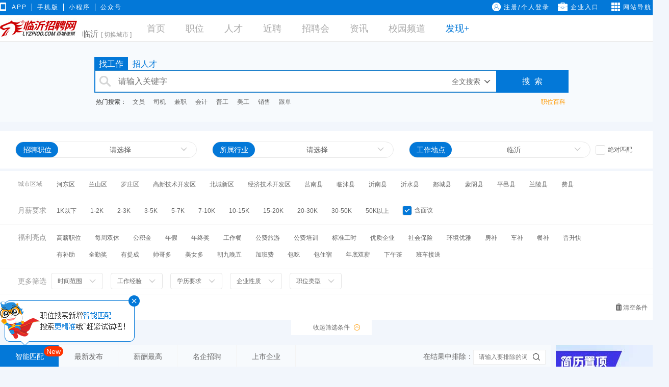

--- FILE ---
content_type: text/html; charset=gb2312
request_url: http://www.lyzp100.com/ent/3161802.html
body_size: 6736
content:

<!DOCTYPE html PUBLIC "-//W3C//DTD XHTML 1.0 Transitional//EN" "http://www.w3.org/TR/xhtml1/DTD/xhtml1-transitional.dtd">
<html xmlns="http://www.w3.org/1999/xhtml">
<head>
<meta http-equiv="Content-Type" content="text/html; charset=gb2312" />
<title>临沂招聘网_临沂人才招聘信息_求职招聘找工作请认准【马头商标】</title>
<meta name="description" content="临沂招聘网(www.lyzp100.com),临沂人才招聘网站、求职找工作平台!临沂人才网每日提供大量的临沂人才招聘信息、临沂人才招聘会信息!临沂招聘网有效简历库超400万份以上, 覆盖临沂本地各行业企业招聘信息!" />
<meta name="keywords" content="临沂招聘网,临沂招聘,临沂人才网,临沂人才,临沂招聘信息,临沂招聘信息网,临沂人才市场,临沂人才招聘,临沂人才信息网,临沂人力资源网,临沂求职,临沂找工作,临沂招工,沂南招聘网 ,沂南人才网" />
<meta name="renderer" content="webkit" />
<meta http-equiv="X-UA-Compatible" content="IE=edge,Chrome=1" />
<meta name="baidu-site-verification" content="dzAW8pUdTG" />
<link href="//weboss.bczp.cn/??/selector/selector.v1.css,/js/scrollbar/perfect-scrollbar-0.4.10.min.css,/style/v3/global.css?v=1769141064" rel="stylesheet" />
<script src="//weboss.bczp.cn/js/??jquery2.js,jquery.cookie.js,jquery.qrcode.min.js,flash.js" type="text/javascript"></script>
<script src="//weboss.bczp.cn/js/??browser.js,commonlibs.js,jquery.plugins.js,common.js,v3/global.js?v=21769141064" type="text/javascript"></script>
<link rel="shortcut icon" href="/logo.ico" />
<link rel="alternate" type="application/rss+xml" href="rss.aspx" title="临沂招聘网_临沂人才招聘信息_求职招聘找工作请认准【马头商标】" />
<script src="//weboss.bczp.cn/js/v4/searchSuggest.js?v=1769141064"></script>
<link href="/style/v4/common.min.css?v=1769141064" rel="stylesheet" />
<script src="//weboss.bczp.cn/js/v4/detail.js?v=1769141064"></script>
<link href="//weboss.bczp.cn/style/v3/showent.css?v=1769141064" rel="stylesheet" />
<link href="//weboss.bczp.cn/style/v3/showent2.css?v=17691410642" rel="stylesheet" />
<link href="//weboss.bczp.cn/css/selector.css" rel="stylesheet" />
<link href="//weboss.bczp.cn/style/v3/map.css" rel="stylesheet" />
<link href="//weboss.bczp.cn/style/v4/iconfont/iconfont.css?v=1769141064" rel="stylesheet" />
<link href="//weboss.bczp.cn/style/v4/ent-detail.min.css?v=1769141064" rel="stylesheet" />
<link rel="stylesheet" href="https://g.alicdn.com/de/prismplayer/2.8.2/skins/default/aliplayer-min.css" />
<script charset="utf-8" type="text/javascript" src="https://g.alicdn.com/de/prismplayer/2.8.2/aliplayer-min.js"></script>
<style type="text/css">.LookPhone{text-decoration:none;color:#2182cc;margin-left:10px}.LookPhone:hover{color:#ff9900}.OtherJob1 .item{position:relative;transition:all .23s;}.OtherJob1 .item:hover{border:1px solid #0378d8;}.OtherJob1 .item a{display:block;width:100%;height:100%;}.OtherJob1 .item a img{position:absolute;left:20px;top:20px;}.OtherJob1 .item .jobnamelink{font-size:14px;color:#666;line-height:26px;}.OtherJob1 .item .jobnamelink .sub-text{font-size:12px;color:#999;}.col-4{width:25%;}.tip-wrap{padding:10px 0;overflow:hidden;}.tip-wrap img,.tip-wrap p{float:left;}.tip-wrap img{margin-right:20px;}.tip-wrap p{width:229px;}#EntEnv{width:100%;margin:15px auto;}.row .col-3{width:33.333%;}#EntEnv .row .col-3 img{width:100%;cursor:pointer;cursor:pointer;}.dialog-wrapper{position:fixed;top:0;right:0;bottom:0;left:0;overflow:auto;margin:0;z-index:999999;display:none;}.dialog-wrapper .dialog-bg{width:100%;height:100%;background:rgba(0,0,0,0.4);}.dialog-wrapper .dialog{width:800px;position:absolute;background:#fff;border-radius:4px;box-sizing:border-box;top:50%;left:50%;transform:translateX(-50%) translateY(-50%);box-shadow:1px 1px 50px rgba(0,0,0,0.3);}.dialog-wrapper .dialog-header{padding:0 80px 0 20px;height:40px;line-height:40px;border-bottom:1px solid #0378D8;font-size:14px;color:#fff;background-color:#0378D8;border-radius:4px 4px 0 0;position:relative;}.dialog-wrapper .dialog-header .dialog-headerbtn{display:inline-block;width:15px;height:15px;position:absolute;right:20px;background:url(/images/v4/ico.png) -20px 2px no-repeat;top:11px;}.dialog-wrapper .dialog-body{padding:20px;}.title1_1{color:#0378d8;font-size:18px;margin-top:5px;float:left;}.ent_ask{float:right;margin-top:-2px;}.dialog-body img{width:100%;}#ctl00_ContentPlaceHolder1_showmap{display:none !important;}</style>
</head>
<body class="LYZP">
<form name="aspnetForm" method="post" action="./showent.aspx?entsn=3161802" id="aspnetForm">
<div>
<input type="hidden" name="__VIEWSTATE" id="__VIEWSTATE" value="eic2Dait9i6mBt8iXO9DMxK4FN+frSo4bK5rxRY0PRGxY0mCT0gzZ5H1Q08X8ja9syQi/DypSbjCELSZXxSpiCG/FjrxBKlT18qhhgb8RZsbVNi3e2xeuPuADMQ=" />
</div>
<script src="/js/tip.js?v=1769141064" type="text/javascript"></script>
<div>
<input type="hidden" name="__VIEWSTATEGENERATOR" id="__VIEWSTATEGENERATOR" value="F887080C" />
</div>
<input id="sitecode" value="LYZP" type="hidden" />
<style>.chat_red_point{position:relative}</style>
<link href="/js/layer/layui/css/layui.css" rel="stylesheet" />
<div class="header">
<div class="headermenu nav-sub">
<ul class="nav-sub-left">
<li>
<i class="common-icon" style="vertical-align: sub; width: 12px; height: 17px;"></i>
<a style="border: none; padding-left: 5px;" target="_blank" href="/Activity/AppDownload/Index.aspx">APP</a>
</li>
<li class="header-wx"><a>手机版<div class="wxqr" id='mobile_qrcode_panel'><div id="mobile_qrcode" href="m.lyzp100.com"></div><span>微信扫码访问</span></div></a></li>
<li class="header-applet"><a><div class="applet"><i class="ent-icon icon-link-tooltip"></i><img src="https://picapp.bczp.cn/pc/wxchat/百城小程序码.jpg" alt="百城小程序">百城小程序</div>小程序</a></li>
<li class="header-wx"><a target="_blank">公众号</a><div class="wxqr"><i class="ent-icon icon-link-tooltip"></i><img src="//picapp.bczp.cn/uploadfiles/weixin/LYZP916311.gif?ver=1769141064" alt="" />微信扫码关注</div></li>
</ul>
<ul class="nav-sub-right">
<div id="ctl00_header_nologin" class="inline-block">
<li class="nav-sub-right-item">
<i class="common-icon icon-person"></i>
<a href="/jw/register.aspx" title="免费注册求职者会员">注册</a>/
<a href="/login/jwlogin.aspx" title="个人登录">个人登录</a>
</li>
<li class="nav-sub-right-item">
<i class="common-icon icon-company"></i>
<a href="/login/entlogin.aspx" title="企业登录入口">企业入口</a>
</li>
</div>
<li class="nav-sub-right-item" id="nav-btn">
<i class="common-icon icon-nav"></i>
<span>网站导航</span>
<i class="common-icon icon-nav-down"></i>
<ul class="nav-box clearfix">
<li class="nav-item item1">
<h3 class="nav-title">招聘</h3>
<div class="nav-content">
<h4 class="nav-item-title">求职找工作</h4>
<a href="http://www.lyzp100.com/jw/register1.aspx" target="_blank">注册简历</a><span class="sep">|</span><a href="http://www.lyzp100.com/search/offer_searcher.aspx" target="_blank">职位查询</a><span class="sep">|</span><a href="/jw/buyvip.aspx" target="_blank">求职VIP</a><span class="sep">|</span><a href="/Activity/AppDownload/Index.aspx" target="_blank">百城求职宝</a>
</div>
<div class="nav-content">
<h4 class="nav-item-title">企业招人才</h4>
<a href="http://www.lyzp100.com/ent/register1.aspx" target="_blank">企业注册</a><span class="sep">|</span><a href="http://www.lyzp100.com/search/resume_searcher.aspx" target="_blank">搜索人才</a><span class="sep">|</span><a href="http://www.lyzp100.com/newpages/product1.aspx" target="_blank">收费标准</a><span class="sep">|</span><a href="http://www.lyzp100.com/newpages/product2.aspx" target="_blank">图片招聘</a><span class="sep">|</span><a href="/Activity/AppDownload/Index.aspx" target="_blank">百城招聘宝</a><span class="sep">|</span><a href="/Activity/AppDownload/Index.aspx" target="_blank">百城招聘企业版</a>
</div>
</li>
<li class="nav-item item2">
<h3 class="nav-title">活动专栏</h3>
<div class="nav-content">
<a href="/ent/bao12intro.aspx" target="_blank">优质雇主</a>
</div>
<h3 class="nav-title mt50">便捷工具</h3>
<div class="nav-content">
<a href="/Activity/AppDownload/Index.aspx" target="_blank">手机客户端</a><span class="sep">|</span><a href="/newpages/hrtools.aspx" target="_blank">人事工具</a><span class="sep">|</span><a href="/vane/index.aspx" target="_blank">职场指数</a>
</div>
</li>
<li class="nav-item item3">
<h3 class="nav-title" style="text-align: center;">百城招聘手机APP应用</h3>
<div class="nav-content">
<a href="/Activity/AppDownload/Index.aspx">
<img src="//picapp.bczp.cn/pc/wxchat/company.png?ver=1" alt="">
</a>
<a href="/Activity/AppDownload/Index.aspx">
<img src="//picapp.bczp.cn/pc/wxchat/person.png?ver=1" alt="">
</a>
</div>
</li>
<li class="nav-item item4">
<h3 class="nav-title">微信小程序</h3>
<div class="nav-content">
<a target="_blank" href="/Activity/WeChatApp/Index.html">
<img src="https://picapp.bczp.cn/pc/wxchat/百城小程序码.jpg" alt="百城小程序"><p>百城小程序</p>
</a>
</div>
</li>
</ul>
</li>
</ul>
</div>
</div>
<script>$(document).ready(function () {$(".MessageTip").hover(function () {$(this).find(".g-layer").show();},function () {});$(".MessageTip .g-layer").hover(function () {},function () {$(this).hide();});$(document).delegate(".MessageTip .g-layer .g-layer-close","click",function () {$(this).closest(".g-layer").hide();});});function NoBczpAppOpen() {$("#NoBczpApp").show();}
function NoBczpAppClose() {$("#NoBczpApp").hide();}
</script>
<style>.Lv2Site{color:#0378D8 !important;}</style>
<div class="header-sub">
<ul class="nav">
<li class="logo" style="display:none;">
<a href="/"><img id="site_nav_imgLogo" src="//picapp.bczp.cn/uploadfiles/pic/LYZP/head_upfiles/logo.jpg" style="border-width:0px;"></a>
</li>
<li class="logo">
<a href="/"><img id="site_nav_imgLogo" src="//picapp.bczp.cn/uploadfiles/pic/LYZP/head_upfiles/logo.jpg" style="border-width:0px;"></a>
</li>
<li>
<div id="ctl00_site_nav_panCityBox" class="citybox">
<p id="selectcity">
临沂<span>[ 切换城市 ]</span>
</p>
<div class="selectcity-warp">
<div class="select-layer-title">切换城市</div>
<div class="select-layer-content">
<div class="select-header">
<div class="header-content">
<p class="title">亲爱的朋友您好：</p>
<p>切换城市分站，让我们为您提供更优质精准的招聘信息。</p>
<p class="header-footer">
点击进入&nbsp;&nbsp;<a href="/">临沂</a>&nbsp;&nbsp;或切换到下一个城市
</p>
</div>
</div>
<div class="select-body">
<a href="http://all.bczp.cn" target="_blank" rel="nofollow" class="Lv2Site">全国 <b></b></a>
<a href="https://cz.bczp.cn/" target="_blank" rel="nofollow" class="">潮州 <b></b></a>
<a href="https://jy.bczp.cn/" target="_blank" rel="nofollow" class="">揭阳 <b></b></a>
<a href="https://zh.bczp.cn/" target="_blank" rel="nofollow" class="">珠海 <b></b></a>
<a href="https://dg.bczp.cn/" target="_blank" rel="nofollow" class="">东莞 <b></b></a>
<a href="http://www.0757rc.com/" target="_blank" rel="nofollow" class="Lv2Site">佛山 <b></b></a>
<a href="http://www.0760rc.com/" target="_blank" rel="nofollow" class="Lv2Site">中山 <b></b></a>
<a href="http://www.0750rc.com/" target="_blank" rel="nofollow" class="Lv2Site">江门 <b></b></a>
<a href="http://www.srrlzy.com/" target="_blank" rel="nofollow" class="Lv2Site">上饶 <b></b></a>
<a href="https://shenzhen.bczp.cn/" target="_blank" rel="nofollow" class="">深圳 <b></b></a>
<a href="http://hz.bczp.cn" target="_blank" rel="nofollow" class="Lv2Site">惠州 <b></b></a>
<a href="https://mz.bczp.cn/" target="_blank" rel="nofollow" class="">梅州 <b></b></a>
<a href="https://st.bczp.cn/" target="_blank" rel="nofollow" class="">汕头 <b></b></a>
<a href="https://sw.bczp.cn/" target="_blank" rel="nofollow" class="">汕尾 <b></b></a>
<a href="http://www.fzzpw.net/" target="_blank" rel="nofollow" class="Lv2Site">抚州 <b></b></a>
<a href="http://www.nnzp.com" target="_blank" rel="nofollow" class="Lv2Site">南宁 <b></b></a>
<a href="http://www.hr0898.com" target="_blank" rel="nofollow" class="Lv2Site">海南 <b></b></a>
<a href="http://www.0631rc.com" target="_blank" rel="nofollow" class="Lv2Site">威海 <b></b></a>
<a href="http://www.hr020.cn/" target="_blank" rel="nofollow" class="Lv2Site">广州 <b></b></a>
<a href="https://yf.bczp.cn/" target="_blank" rel="nofollow" class="">云浮 <b></b></a>
<a href="http://www.ytrlzyw.com/" target="_blank" rel="nofollow" class="Lv2Site">鹰潭 <b></b></a>
<a href="http://www.hr0715.com" target="_blank" rel="nofollow" class="Lv2Site">咸宁 <b></b></a>
<a href="http://www.jobjdz.com/" target="_blank" rel="nofollow" class="Lv2Site">景德镇 <b></b></a>
<a href="http://jarencai.com" target="_blank" rel="nofollow" class="Lv2Site">吉安 <b></b></a>
<a href="http://bs.ynzp.com" target="_blank" rel="nofollow" class="Lv2Site">保山 <b></b></a>
<a href="http://www.ynzp.com" target="_blank" rel="nofollow" class="Lv2Site">云南 <b></b></a>
<a href="http://www.5210job.cn/" target="_blank" rel="nofollow" class="Lv2Site">宜昌 <b></b></a>
<a href="http://www.yujob.cn" target="_blank" rel="nofollow" class="Lv2Site">郑州 <b></b></a>
</div>
<div class="select-footer">
其他城市正在开通中，<a class="orange" target="_blank" rel="nofollow" href="http://about.bczp.cn/Join.aspx">加盟热线：0754-88996222</a>
</div>
</div>
<span class="select-layer-setwin">
<a class="select-layer-ico select-layer-close select-layer-close1" href="javascript:commonFunc.hideSelectcity()"></a>
</span>
</div>
<div class="selectcity-bg"></div>
</div>
</li>
<li class="nav-menu">
<ul>
<li><a href="/">首页</a></li>
<li>
<a id="ctl00_site_nav_hlJob" href="/search/offer_search_result.aspx?jcity1Hidden=291100" target="_blank">职位</a></li>
<li>
<a id="ctl00_site_nav_hlRes" href="/search/resume_search_result.aspx?jcity1Hidden=291100" target="_blank">人才</a></li>
<li><a href="/index/offers_more.aspx" title="近聘">近聘</a></li><li><a href="http://www.lyzp100.com/jobfair/" title="招聘会">招聘会</a></li><li><a href="/infos/" title="资讯">资讯</a></li><li><a href="http://www.lyzp100.com/school/" title="校园频道">校园频道</a></li><li class="more-btn"><a class="discover">发现+</a><ul class="expand-menu"><li><a href="http://www.lyzp100.com/newpages/service.aspx" title="服务">服务</a></li><li><a href="/vane/index.aspx" title="职场指数">职场指数</a></li></ul></li>
</ul>
</li>
</ul>
</div>
<script>var pc_sitecode ="LYZP";$(function () {$(".nav-menu a").each(function () {if ($(this).text() =="人才") {var href =$(this).attr("href");$(this).attr("href",href + "&JobKind=全职");}
});if (pc_sitecode =="hk0898") {}
})
</script>
<div id="ctl00_ContentPlaceHolder1_panError">
<style type="text/css">.errorBox{color:#666;text-align:center;font-size:14px;padding:200px 0;}.errorBox img{display:block;margin:0 auto 20px;}#countdown{color:#f00;}.jumpLink{width:136px;height:43px;line-height:43px;color:#fff;background:#0378D8;display:block;margin:20px auto 0;font-size:16px;border-radius:30px;}</style>
<div class="errorBox">
<img src="/images/v/emoticon/11.png" />
<div>
该企业已暂停招聘，请查询其他相关职位，<span id="countdown">5</span> 秒之后为您跳转到相关职位
</div>
<a id="ctl00_ContentPlaceHolder1_hyJumpLink" class="jumpLink" href="/search/offer_search_result.aspx?jcity1Hidden=291100">现在跳转</a>
</div>
<script type="text/javascript">$(function () {setInterval(function () {var time =parseInt($("#countdown").html());time =time - 1;if (time <=0)
$(".jumpLink")[0].click();else
$("#countdown").html(time);},1000);});function goTo(url) {var a =document.createElement("a");if (!a.click) {window.location =url;return;}
a.setAttribute("href",url);a.style.display ="none";document.body.appendChild(a);a.click();}
</script>
</div>
<div class="footer">
<div class="menu clearfix">
<div class="menuInfo l">
<div class="menuItem l home">
<div class="title">
关于我们
</div>
<a href="http://www.lyzp100.com/newpages/aboutus.aspx" target="_blank" class="item l">关于我们</a><a href="http://www.lyzp100.com/newpages/service.aspx" target="_blank" class="item l">服务流程</a><a href="http://www.lyzp100.com/newpages/Affiche.aspx" target="_blank" class="item l">网站动态</a><a href="http://www.lyzp100.com/newpages/drumbeating.aspx" target="_blank" class="item l">品牌推广</a>
</div>
<div class="menuItem l">
<div class="title">
个人求职
</div>
<a href="http://www.lyzp100.com/jw/register1.aspx" target="_blank" class="item l">注册简历</a><a href="http://www.lyzp100.com/search/offer_searcher.aspx" target="_blank" class="item l">职位查询</a><a href="/jw/buyvip.aspx" target="_blank" class="item l">求职VIP</a><a href="/Activity/AppDownload/Index.aspx" target="_blank" class="item l">百城求职宝</a>
</div>
<div class="menuItem l">
<div class="title">
企业招聘
</div>
<a href="http://www.lyzp100.com/ent/register1.aspx" target="_blank" class="item l">企业注册</a><a href="http://www.lyzp100.com/search/resume_searcher.aspx" target="_blank" class="item l">搜索人才</a><a href="http://www.lyzp100.com/newpages/product1.aspx" target="_blank" class="item l">收费标准</a><a href="http://www.lyzp100.com/newpages/product2.aspx" target="_blank" class="item l">图片招聘</a>
</div>
<div class="menuItem l" style="display:none">
<div class="title">
资讯中心
</div>
<a href="/jobfair/index.aspx" target="_blank" class="item l">招聘会信息</a><a href="/infos/qiuzhizhinan" target="_blank" class="item l">求职指南</a><a href="/infos/qiuzhizhinan" target="_blank" class="item l">行业动态</a><a href="/infos/gongkao" target="_blank" class="item l">公考专区</a>
</div>
<div class="menuItem l">
<div class="title">
帮助中心
</div>
<a href="http://www.lyzp100.com/flink/index.aspx" target="_blank" class="item l">友情链接</a><a href="http://about.bczp.cn/Join.aspx" target="_blank" class="item l">百城计划</a>
</div>
<div class="clear"></div>
</div>
<div class="phoneInfo l">
<div class="Item" style="width: 115px;" id="WxPanelName">
<div class="Title">百城小程序</div><img src="https://picapp.bczp.cn/pc/wxchat/百城小程序码.jpg?ver=1769141064" alt="百城小程序">
</div>
<div class="Item">
<div class="Title" id="AppPanelName">求职招聘APP</div>
<img src="/stzp/image/app.jpg" alt="求职招聘APP下载">
</div>
</div>
<div class="phoneInfo server-info r">
<div class="Item">
<div class="Title">服务热线</div>
<div class="info">
<p>业务办理：0539-7016300</p>
<p>企业客服：0539-7016300</p>
<p>求职客服：0539-7016300</p>
<p>电子邮件：lybc100@163.com</p>
</div>
</div>
</div>
</div>
<div class="copy-warp" id="CopyWarp">
<div class="copy-right clearfix">
<div class="b_logo" style="width: 400px; float: left;">
<a href="//www.bczp.cn/"><i class="common-icon icon-logo"></i></a>
<a href="/3g/weixin.aspx"><i class="common-icon icon-wechat"></i></a>
<a href="//www.bczp.cn/Activity/AppDownload/Index.aspx"><i class="common-icon icon-app"></i></a>
<span class="phone">全国加盟热线:0754-88996222</span>
</div>
<div class="copyright_info" style="width:900px;float:left">
<div class="Text"> Copyright &#169; 广东百城人才网络股份有限公司 版权所有 特别敬告：未经允许，不得转载本站任何信息。<a rel="nofollow" title="网站备案号" href="http://beian.miit.gov.cn/" target="_blank">粤ICP备08035182号</a>&nbsp;</div><div class="Img"> <a rel="nofollow" href="http://www.stzp.cn/newpages/aboutus.aspx?id=386" target="_blank"> <img alt="经营性站点备案信息" src="http://pic.bczp.cn/uploadfiles/sp_images/t5.gif" border="0" /> </a> <a rel="nofollow" href="http://210.76.65.188/webrecord/innernet/Welcome.jsp?bano=4405073010503" target="_blank"> <img alt="公共信息安全网络监察" src="http://pic.bczp.cn/uploadfiles/sp_images/t4.gif" border="0" /> </a> <a rel="nofollow" href="http://www.stzp.cn/newpages/aboutus.aspx?id=386" target="_blank"> <img alt="广东劳动学会理事单位" src="http://pic.bczp.cn/uploadfiles/sp_images/t3.gif" border="0" /> </a> <a rel="nofollow" href="http://www.stzp.cn/newpages/aboutus.aspx?id=386" target="_blank"> <img alt="软件园入园企业认证" src="http://pic.bczp.cn/uploadfiles/sp_images/t7.gif" border="0" /> </a> <a rel="nofollow" href="http://www.stzp.cn/newpages/aboutus.aspx?id=386" target="_blank"> <img alt="人力资源协会副会长单位" src="http://pic.bczp.cn/uploadfiles/sp_images/t6.gif" border="0" /> </a> <a rel="nofollow" href="http://www.12377.cn" target="_blank"> <img alt="违法和不良信息举报中心" src="http://pic.bczp.cn/uploadfiles/sp_images/t2.gif" border="0" /> </a> <a rel="nofollow" title="企业名称：汕头市阳光网络有限公司标识状态：已激活 粤工商备E051411000688电子标识有效期：2014-11-28～2018-04-07" href="http://wljg.gdgs.gov.cn/corpsrch.aspx?key=440500000022082" target="_blank"> <img alt="工商红盾电子标识" src="http://pic.bczp.cn/uploadfiles/sp_images/t1.gif" border="0" /> </a> </div><script>var _hmt =_hmt ||[];(function() {var hm =document.createElement("script");hm.src ="https://hm.baidu.com/hm.js?c2fc2f0abb5a009b24f54440163b3f63";var s =document.getElementsByTagName("script")[0];s.parentNode.insertBefore(hm,s);})();</script><script>(function(){var src =(document.location.protocol =="http:") ?"http://js.passport.qihucdn.com/11.0.1.js?8f7771e9dc0c555a787d7d3b7a545745":"https://jspassport.ssl.qhimg.com/11.0.1.js?8f7771e9dc0c555a787d7d3b7a545745";document.write('<script src="' + src + '" id="sozz"><\/script>');})();</script><script>(function(){var src =(document.location.protocol =="http:") ?"http://js.passport.qihucdn.com/11.0.1.js?8f7771e9dc0c555a787d7d3b7a545745":"https://jspassport.ssl.qhimg.com/11.0.1.js?8f7771e9dc0c555a787d7d3b7a545745";document.write('<script src="' + src + '" id="sozz"><\/script>');})();</script><script>$(function() {var cz1=document.createElement("script");cz1.src ="https://s19.cnzz.com/z_stat.php?id=1260024291&web_id=1260024291";document.getElementsByTagName('body')[0].appendChild(cz1);});</script>
</div>
</div>
</div>
</div>
<script type="text/javascript">CreateQr('MobileQr','http://m.lyzp100.com/download.aspx',89,89);</script>
</form>
<script src="//weboss.bczp.cn/selector/selector.all.v1.js?v=1769141064"></script>
<script src="//weboss.bczp.cn/js/scrollbar/perfect-scrollbar-0.4.10.with-mousewheel.min.js?v=1769141064"></script>
</body>
</html>


--- FILE ---
content_type: text/html; charset=gb2312
request_url: http://www.lyzp100.com/search/offer_search_result.aspx?jcity1Hidden=291100
body_size: 17952
content:

<!DOCTYPE html PUBLIC "-//W3C//DTD XHTML 1.0 Transitional//EN" "http://www.w3.org/TR/xhtml1/DTD/xhtml1-transitional.dtd">
<html xmlns="http://www.w3.org/1999/xhtml">
<head>
<meta http-equiv="Content-Type" content="text/html; charset=gb2312" />
<title>临沂招聘_临沂招聘网_临沂人才招聘信息_求职招聘找工作请认准【马头商标】</title>
<meta name="description" content="临沂招聘网(www.lyzp100.com),临沂人才招聘网站、求职找工作平台!临沂人才网每日提供大量的临沂人才招聘信息、临沂人才招聘会信息!临沂招聘网有效简历库超400万份以上, 覆盖临沂本地各行业企业招聘信息!" />
<meta name="keywords" content="临沂招聘网,临沂招聘,临沂人才网,临沂人才,临沂招聘信息,临沂招聘信息网,临沂人才市场,临沂人才招聘,临沂人才信息网,临沂人力资源网,临沂求职,临沂找工作,临沂招工,沂南招聘网 ,沂南人才网,临沂招聘" />
<meta name="renderer" content="webkit" />
<meta http-equiv="X-UA-Compatible" content="IE=edge,Chrome=1" />
<meta name="baidu-site-verification" content="dzAW8pUdTG" />
<link href="//weboss.bczp.cn/??/selector/selector.v1.css,/js/scrollbar/perfect-scrollbar-0.4.10.min.css,/style/v3/global.css?v=1769141064" rel="stylesheet" />
<script src="//weboss.bczp.cn/js/??jquery2.js,jquery.cookie.js,jquery.qrcode.min.js,flash.js" type="text/javascript"></script>
<script src="//weboss.bczp.cn/js/??browser.js,commonlibs.js,jquery.plugins.js,common.js,v3/global.js?v=21769141064" type="text/javascript"></script>
<link rel="shortcut icon" href="/logo.ico" />
<link rel="alternate" type="application/rss+xml" href="rss.aspx" title="临沂招聘网_临沂人才招聘信息_求职招聘找工作请认准【马头商标】" />
<script src="//weboss.bczp.cn/js/v4/searchSuggest.js?v=1769141064"></script>
<link href="/style/v4/common.min.css?v=1769141064" rel="stylesheet" />
<link type="text/css" rel="stylesheet" href="/css/usercard.css" />
<link href="//weboss.bczp.cn/css/AdMiddle1.css?v=1769141064" rel="stylesheet" />
<link type="text/css" rel="stylesheet" href="/style/v4/search/offer_search_result.css?v=1769141064" />
<link href="/style/v4/search/search-result.css?v=71769141064" rel="stylesheet" />
<link href="../css/rankList.css?v=13" rel="stylesheet" />
<script type="text/javascript" src="/js/v3/lazyload.js"></script>
<script type="text/javascript" src="/js/v4/offer_search.js?v=1769141064"></script>
<script type="text/javascript" src="/js/mapsearch/hotarea.js?v=1769141064"></script>
<script type="text/javascript" src="//weboss.bczp.cn/js/v4/recommend/main.js?v=21769141064"></script>
<style type="text/css">.rankList{height:auto!important;line-height:12px!important;}.gz{width:50px;}.videoPanel{color:#FF7848 !important;background:#FFE9E1 !important;height:auto!important;line-height:12px!important;border-radius:3px;margin-right:5px !important;border:none !important;font-style:normal !important;font-size:12px!important;padding:3px 10px!important;display:inline-block!important;width:80px;margin-top:unset;}.videoPanel img{width:12px;margin-right:5px;vertical-align:bottom;}.img1{margin-bottom:15px;width:210px;}</style>
<script type="text/javascript">function CreateQr1(id,url,width,height) {var browser =navigator.appName;if (browser =="Microsoft Internet Explorer") {$(id) &&$(id).length >0 &&$(id).qrcode({text:url,width:width,height:height,render:"table"
});} else {$(id) &&$(id).length >0 &&$(id).qrcode({text:url,width:width,height:height
});}
}
$(function () {$(".V1Item").hover(function () {$(this).css("background-color","#F5F8FA");$(this).find(".contact_people").hide();$(this).find(".EntInfo").hide();$(this).find(".chat").show();},function () {$(this).css("background-color","#fff");$(this).find(".contact_people").show();$(this).find(".EntInfo").show();$(this).find(".chat").hide();});var tipsKey ="smart_show";if ($.cookie(tipsKey) !=1) {$(".smart_matching").show();}
$(".smart_matching i").click(function () {$.cookie(tipsKey,1,{expires:30
});$(".smart_matching").hide();});})
function DoIsShowResSelect(r1,sn,JobType) {$("#IsShowResSelect").val(r1);JWLib.RequestJobs({jobsn:sn,jobType:JobType });}
</script>
</head>
<body class="LYZP">
<form name="aspnetForm" method="post" action="./offer_search_result.aspx?jcity1Hidden=291100" id="aspnetForm">
<div>
<input type="hidden" name="__VIEWSTATE" id="__VIEWSTATE" value="riWS8HwmBUGer7K5h6xpLsJOkPgQhC3X5GNsDEgTRzz/RAyteATR2MaNYRRuU8KIkDu/flCaxCF6IFIpLe9vJuTTncdbCdhzTCeinVMwtIdlex/OsIGljW9l7gJZ1uYDzg2evLORQ9EPnIvwFCTnCDO1zL9ap/cK4QlCYCFTlLtfzbjiceMfUfAUTdiqCaRrZUNL+Q4v/qF0H/ICxIB2Nkr6kPYd2Qk0LkNv7vpVZtpJtO6IhUpiAJ5tc5HFg0RNq2/QNB/5+EPLP/rbRGlFU5OZTJ2zIN80TMhCwv51yU2cyWFE90dPG29Dehrtw4w9wxToaCmdJ5iQ1VVgAUXuLuh3ZDamLE0sTLrx75EPoB2em/r7tSdqS5efJRPQE6kxSjUdRWDXIai0H68QUs/jEH/nOHKEFqOTtFHHw+spaDgNfX4V3v2TG6oIEAo3owi6s+nM2hZmHtkbNt5AAV7Q8UijhKTLzNJSOPvWRtezA/TohwbVxv4fhgUtK9m4IysM0kpuWHYuLkPhj3WSDQg6FVzI8jJwgZEWNNVqzUIy/Z7IqViO5KUwwLVRbb9+Pah/9L334moDyY3lqXGULjnX8BPmTdlmEQ6y350wb3PuHr2PG0DGucVWv8xUlf1fA4QZMOR41w==" />
</div>
<script language="Javascript" type="text/javascript"><!--
function ANP_goToPage(boxEl){if(boxEl!=null){var pi;if(boxEl.tagName=="SELECT"){pi=boxEl.options[boxEl.selectedIndex].value;}else{pi=boxEl.value;}location.href="offer_search_result.aspx?jcity1Hidden=291100&page="+pi+"";}}
function ANP_checkInput(bid,mv){var el=document.getElementById(bid);var r=new RegExp("^\\s*(\\d+)\\s*$");if(r.test(el.value)){if(RegExp.$1<1||RegExp.$1>mv){alert("页索引超出范围！");el.focus();el.select();return false;}
return true;}alert("100");el.focus();el.select();return false;}
function ANP_keydown(e,btnId){var kcode;if(window.event){kcode=e.keyCode;}
else if(e.which){kcode=e.which;}
var validKey=(kcode==8||kcode==46||kcode==37||kcode==39||(kcode>=48&&kcode<=57)||(kcode>=96&&kcode<=105));if(!validKey){if(kcode==13) document.getElementById(btnId).click();if(e.preventDefault) e.preventDefault();else{event.returnValue=false};}
}
--></script>
<div>
<input type="hidden" name="__VIEWSTATEGENERATOR" id="__VIEWSTATEGENERATOR" value="A5E6E7B4" />
</div>
<input id="sitecode" value="LYZP" type="hidden" />
<style>.chat_red_point{position:relative}</style>
<link href="/js/layer/layui/css/layui.css" rel="stylesheet" />
<div class="header">
<div class="headermenu nav-sub">
<ul class="nav-sub-left">
<li>
<i class="common-icon" style="vertical-align: sub; width: 12px; height: 17px;"></i>
<a style="border: none; padding-left: 5px;" target="_blank" href="/Activity/AppDownload/Index.aspx">APP</a>
</li>
<li class="header-wx"><a>手机版<div class="wxqr" id='mobile_qrcode_panel'><div id="mobile_qrcode" href="m.lyzp100.com"></div><span>微信扫码访问</span></div></a></li>
<li class="header-applet"><a><div class="applet"><i class="ent-icon icon-link-tooltip"></i><img src="https://picapp.bczp.cn/pc/wxchat/百城小程序码.jpg" alt="百城小程序">百城小程序</div>小程序</a></li>
<li class="header-wx"><a target="_blank">公众号</a><div class="wxqr"><i class="ent-icon icon-link-tooltip"></i><img src="//picapp.bczp.cn/uploadfiles/weixin/LYZP916311.gif?ver=1769141064" alt="" />微信扫码关注</div></li>
</ul>
<ul class="nav-sub-right">
<div id="ctl00_header_nologin" class="inline-block">
<li class="nav-sub-right-item">
<i class="common-icon icon-person"></i>
<a href="/jw/register.aspx" title="免费注册求职者会员">注册</a>/
<a href="/login/jwlogin.aspx" title="个人登录">个人登录</a>
</li>
<li class="nav-sub-right-item">
<i class="common-icon icon-company"></i>
<a href="/login/entlogin.aspx" title="企业登录入口">企业入口</a>
</li>
</div>
<li class="nav-sub-right-item" id="nav-btn">
<i class="common-icon icon-nav"></i>
<span>网站导航</span>
<i class="common-icon icon-nav-down"></i>
<ul class="nav-box clearfix">
<li class="nav-item item1">
<h3 class="nav-title">招聘</h3>
<div class="nav-content">
<h4 class="nav-item-title">求职找工作</h4>
<a href="http://www.lyzp100.com/jw/register1.aspx" target="_blank">注册简历</a><span class="sep">|</span><a href="http://www.lyzp100.com/search/offer_searcher.aspx" target="_blank">职位查询</a><span class="sep">|</span><a href="/jw/buyvip.aspx" target="_blank">求职VIP</a><span class="sep">|</span><a href="/Activity/AppDownload/Index.aspx" target="_blank">百城求职宝</a>
</div>
<div class="nav-content">
<h4 class="nav-item-title">企业招人才</h4>
<a href="http://www.lyzp100.com/ent/register1.aspx" target="_blank">企业注册</a><span class="sep">|</span><a href="http://www.lyzp100.com/search/resume_searcher.aspx" target="_blank">搜索人才</a><span class="sep">|</span><a href="http://www.lyzp100.com/newpages/product1.aspx" target="_blank">收费标准</a><span class="sep">|</span><a href="http://www.lyzp100.com/newpages/product2.aspx" target="_blank">图片招聘</a><span class="sep">|</span><a href="/Activity/AppDownload/Index.aspx" target="_blank">百城招聘宝</a><span class="sep">|</span><a href="/Activity/AppDownload/Index.aspx" target="_blank">百城招聘企业版</a>
</div>
</li>
<li class="nav-item item2">
<h3 class="nav-title">活动专栏</h3>
<div class="nav-content">
<a href="/ent/bao12intro.aspx" target="_blank">优质雇主</a>
</div>
<h3 class="nav-title mt50">便捷工具</h3>
<div class="nav-content">
<a href="/Activity/AppDownload/Index.aspx" target="_blank">手机客户端</a><span class="sep">|</span><a href="/newpages/hrtools.aspx" target="_blank">人事工具</a><span class="sep">|</span><a href="/vane/index.aspx" target="_blank">职场指数</a>
</div>
</li>
<li class="nav-item item3">
<h3 class="nav-title" style="text-align: center;">百城招聘手机APP应用</h3>
<div class="nav-content">
<a href="/Activity/AppDownload/Index.aspx">
<img src="//picapp.bczp.cn/pc/wxchat/company.png?ver=1" alt="">
</a>
<a href="/Activity/AppDownload/Index.aspx">
<img src="//picapp.bczp.cn/pc/wxchat/person.png?ver=1" alt="">
</a>
</div>
</li>
<li class="nav-item item4">
<h3 class="nav-title">微信小程序</h3>
<div class="nav-content">
<a target="_blank" href="/Activity/WeChatApp/Index.html">
<img src="https://picapp.bczp.cn/pc/wxchat/百城小程序码.jpg" alt="百城小程序"><p>百城小程序</p>
</a>
</div>
</li>
</ul>
</li>
</ul>
</div>
</div>
<script>$(document).ready(function () {$(".MessageTip").hover(function () {$(this).find(".g-layer").show();},function () {});$(".MessageTip .g-layer").hover(function () {},function () {$(this).hide();});$(document).delegate(".MessageTip .g-layer .g-layer-close","click",function () {$(this).closest(".g-layer").hide();});});function NoBczpAppOpen() {$("#NoBczpApp").show();}
function NoBczpAppClose() {$("#NoBczpApp").hide();}
</script>
<style>.Lv2Site{color:#0378D8 !important;}</style>
<div class="header-sub">
<ul class="nav">
<li class="logo" style="display:none;">
<a href="/"><img id="site_nav_imgLogo" src="//picapp.bczp.cn/uploadfiles/pic/LYZP/head_upfiles/logo.jpg" style="border-width:0px;"></a>
</li>
<li class="logo">
<a href="/"><img id="site_nav_imgLogo" src="//picapp.bczp.cn/uploadfiles/pic/LYZP/head_upfiles/logo.jpg" style="border-width:0px;"></a>
</li>
<li>
<div id="ctl00_site_nav_panCityBox" class="citybox">
<p id="selectcity">
临沂<span>[ 切换城市 ]</span>
</p>
<div class="selectcity-warp">
<div class="select-layer-title">切换城市</div>
<div class="select-layer-content">
<div class="select-header">
<div class="header-content">
<p class="title">亲爱的朋友您好：</p>
<p>切换城市分站，让我们为您提供更优质精准的招聘信息。</p>
<p class="header-footer">
点击进入&nbsp;&nbsp;<a href="/">临沂</a>&nbsp;&nbsp;或切换到下一个城市
</p>
</div>
</div>
<div class="select-body">
<a href="http://all.bczp.cn" target="_blank" rel="nofollow" class="Lv2Site">全国 <b></b></a>
<a href="https://cz.bczp.cn/" target="_blank" rel="nofollow" class="">潮州 <b></b></a>
<a href="https://jy.bczp.cn/" target="_blank" rel="nofollow" class="">揭阳 <b></b></a>
<a href="https://zh.bczp.cn/" target="_blank" rel="nofollow" class="">珠海 <b></b></a>
<a href="https://dg.bczp.cn/" target="_blank" rel="nofollow" class="">东莞 <b></b></a>
<a href="http://www.0757rc.com/" target="_blank" rel="nofollow" class="Lv2Site">佛山 <b></b></a>
<a href="http://www.0760rc.com/" target="_blank" rel="nofollow" class="Lv2Site">中山 <b></b></a>
<a href="http://www.0750rc.com/" target="_blank" rel="nofollow" class="Lv2Site">江门 <b></b></a>
<a href="http://www.srrlzy.com/" target="_blank" rel="nofollow" class="Lv2Site">上饶 <b></b></a>
<a href="https://shenzhen.bczp.cn/" target="_blank" rel="nofollow" class="">深圳 <b></b></a>
<a href="http://hz.bczp.cn" target="_blank" rel="nofollow" class="Lv2Site">惠州 <b></b></a>
<a href="https://mz.bczp.cn/" target="_blank" rel="nofollow" class="">梅州 <b></b></a>
<a href="https://st.bczp.cn/" target="_blank" rel="nofollow" class="">汕头 <b></b></a>
<a href="https://sw.bczp.cn/" target="_blank" rel="nofollow" class="">汕尾 <b></b></a>
<a href="http://www.fzzpw.net/" target="_blank" rel="nofollow" class="Lv2Site">抚州 <b></b></a>
<a href="http://www.nnzp.com" target="_blank" rel="nofollow" class="Lv2Site">南宁 <b></b></a>
<a href="http://www.hr0898.com" target="_blank" rel="nofollow" class="Lv2Site">海南 <b></b></a>
<a href="http://www.0631rc.com" target="_blank" rel="nofollow" class="Lv2Site">威海 <b></b></a>
<a href="http://www.hr020.cn/" target="_blank" rel="nofollow" class="Lv2Site">广州 <b></b></a>
<a href="https://yf.bczp.cn/" target="_blank" rel="nofollow" class="">云浮 <b></b></a>
<a href="http://www.ytrlzyw.com/" target="_blank" rel="nofollow" class="Lv2Site">鹰潭 <b></b></a>
<a href="http://www.hr0715.com" target="_blank" rel="nofollow" class="Lv2Site">咸宁 <b></b></a>
<a href="http://www.jobjdz.com/" target="_blank" rel="nofollow" class="Lv2Site">景德镇 <b></b></a>
<a href="http://jarencai.com" target="_blank" rel="nofollow" class="Lv2Site">吉安 <b></b></a>
<a href="http://bs.ynzp.com" target="_blank" rel="nofollow" class="Lv2Site">保山 <b></b></a>
<a href="http://www.ynzp.com" target="_blank" rel="nofollow" class="Lv2Site">云南 <b></b></a>
<a href="http://www.5210job.cn/" target="_blank" rel="nofollow" class="Lv2Site">宜昌 <b></b></a>
<a href="http://www.yujob.cn" target="_blank" rel="nofollow" class="Lv2Site">郑州 <b></b></a>
</div>
<div class="select-footer">
其他城市正在开通中，<a class="orange" target="_blank" rel="nofollow" href="http://about.bczp.cn/Join.aspx">加盟热线：0754-88996222</a>
</div>
</div>
<span class="select-layer-setwin">
<a class="select-layer-ico select-layer-close select-layer-close1" href="javascript:commonFunc.hideSelectcity()"></a>
</span>
</div>
<div class="selectcity-bg"></div>
</div>
</li>
<li class="nav-menu">
<ul>
<li><a href="/">首页</a></li>
<li>
<a id="ctl00_site_nav_hlJob" href="/search/offer_search_result.aspx?jcity1Hidden=291100" target="_blank">职位</a></li>
<li>
<a id="ctl00_site_nav_hlRes" href="/search/resume_search_result.aspx?jcity1Hidden=291100" target="_blank">人才</a></li>
<li><a href="/index/offers_more.aspx" title="近聘">近聘</a></li><li><a href="http://www.lyzp100.com/jobfair/" title="招聘会">招聘会</a></li><li><a href="/infos/" title="资讯">资讯</a></li><li><a href="http://www.lyzp100.com/school/" title="校园频道">校园频道</a></li><li class="more-btn"><a class="discover">发现+</a><ul class="expand-menu"><li><a href="http://www.lyzp100.com/newpages/service.aspx" title="服务">服务</a></li><li><a href="/vane/index.aspx" title="职场指数">职场指数</a></li></ul></li>
</ul>
</li>
</ul>
</div>
<script>var pc_sitecode ="LYZP";$(function () {$(".nav-menu a").each(function () {if ($(this).text() =="人才") {var href =$(this).attr("href");$(this).attr("href",href + "&JobKind=全职");}
});if (pc_sitecode =="hk0898") {}
})
</script>
<div id="ctl00_panLogowrapper">
<div class="logowrapper">
<div class="logomenu">
<div class="searchclass">
<div id="search-type" class="search-type">
<span class="selected" data-type="1">找工作</span><span data-type="2">招人才</span>
</div>
<div class="search">
<div class="searchbox l">
<i class="i_search"></i>
<input name="ctl00$keyword" type="text" id="ctl00_keyword" class="l searchinput" toggleClass="False" placeholder="请输入关键字" />
<div class="SearchParm">
<div class="l headericon select" name="lx" id="lx" defvalue="2" style="z-index:998"><span>全文搜索</span><b></b><i class="i_down i_mylx"></i>
<div class="searchclassselect1box" style="">
<a defvalue="0">公司名称</a>
<a defvalue="1">职位名称</a>
<a defvalue="2">全文搜索</a>
</div>
</div>
</div>
</div>
<a href="javascript:Search();" class="headericon l searchbtn">
<span>搜&nbsp;&nbsp;索</span>
</a>
<div class="clear"></div>
</div>
<script>$(function () {$("#ctl00_keyword").searchSuggest({inputid:'ctl00_keyword',containerid:'suggest',url:'/search.aspx',para:'keyword',paracallback:function () {return {searchtype:$('#search-type .selected').attr('data-type'),jtype1Hidden:escape($('#jobdropdown').attr('sel_default')),jcity1Hidden:escape($('#citydropdown').attr('sel_default'))
}
},entercallback:function () {$('.searchbtn').click();},IsShowFcKeyword:1
});})
</script>
<div class="search-footer">
<div id="ctl00_panJwKeyword" class="gray hotkey">
&nbsp;热门搜索：<a href="/search/offer_search_result.aspx?keyword=文员&jcity1Hidden=291100" target="_blank" title="文员">文员</a>&nbsp;<a href="/search/offer_search_result.aspx?keyword=司机&jcity1Hidden=291100" target="_blank" title="司机">司机</a>&nbsp;<a href="/search/offer_search_result.aspx?keyword=兼职&jcity1Hidden=291100" target="_blank" title="兼职">兼职</a>&nbsp;<a href="/search/offer_search_result.aspx?keyword=会计&jcity1Hidden=291100" target="_blank" title="会计">会计</a>&nbsp;<a href="/search/offer_search_result.aspx?keyword=普工&jcity1Hidden=291100" target="_blank" title="普工">普工</a>&nbsp;<a href="/search/offer_search_result.aspx?keyword=美工&jcity1Hidden=291100" target="_blank" title="美工">美工</a>&nbsp;<a href="/search/offer_search_result.aspx?keyword=销售&jcity1Hidden=291100" target="_blank" title="销售">销售</a>&nbsp;<a href="/search/offer_search_result.aspx?keyword=跟单&jcity1Hidden=291100" target="_blank" title="跟单">跟单</a>&nbsp;
</div>
<div id="ctl00_panEntKeyword" class="gray hotkey hidden">
&nbsp;热门搜索：<a href="/search/resume_search_result.aspx?keyword=文员&jcity1Hidden=291100" target="_blank" title="文员">文员</a>&nbsp;<a href="/search/resume_search_result.aspx?keyword=平面设计&jcity1Hidden=291100" target="_blank" title="平面设计">平面设计</a>&nbsp;<a href="/search/resume_search_result.aspx?keyword=业务员&jcity1Hidden=291100" target="_blank" title="业务员">业务员</a>&nbsp;<a href="/search/resume_search_result.aspx?keyword=客服&jcity1Hidden=291100" target="_blank" title="客服">客服</a>&nbsp;<a href="/search/resume_search_result.aspx?keyword=普工&jcity1Hidden=291100" target="_blank" title="普工">普工</a>&nbsp;<a href="/search/resume_search_result.aspx?keyword=外贸业务员&jcity1Hidden=291100" target="_blank" title="外贸业务员">外贸业务员</a>&nbsp;<a href="/search/resume_search_result.aspx?keyword=跟单文员&jcity1Hidden=291100" target="_blank" title="跟单文员">跟单文员</a>&nbsp;
</div>
<div class="search-footer-right">
<a href="/JobBaike/index.aspx?v=1724484280" target="_blank" title="职位百科" style="color: #ff9900; position: relative;">职位百科</a>&nbsp;&nbsp;
</div>
<div class="clear"></div>
</div>
</div>
<div class="clear"></div>
</div>
</div>
</div>
<input id="IsShowResSelect" type="hidden" value="true" />
<div class="box offer">
<div class="box-content clearfix">
<div class="sbox">
<ul class="clearfix">
<li class="l">
<div class="searchbox">
<span>招聘职位</span>
<div sel_model="1" sel_type="jobcate" sel_selnum="3" class="alink" sel_success="offerSeach.callback_jobtype" sel_default="" style="cursor: pointer" id="SelJobTypeBtn">
请选择
</div>
<i class="search-icon icon-angle-down"></i>
</div>
</li>
<li class="l">
<div class="searchbox l">
<span>所属行业</span>
<div sel_model="1" sel_type="industry" sel_selnum="1" class="alink" sel_success="offerSeach.callback_industry" sel_default="" style="cursor: pointer" id="SelIndustryBtn">
请选择
</div>
<i class="search-icon icon-angle-down"></i>
</div>
</li>
<li class="l">
<div class="searchbox l">
<span>工作地点</span>
<div sel_model="1" sel_type="city" sel_selnum="3" class="alink" sel_success="offerSeach.callback_city" sel_default="291100" style="cursor: pointer" id="SelCityBtn">临沂</div>
<i class="search-icon icon-angle-down"></i>
</div>
<div class="kuan r">
<input id="ctl00_ContentPlaceHolder1_cboMatch" type="checkbox" name="ctl00$ContentPlaceHolder1$cboMatch" /><label for="ctl00_ContentPlaceHolder1_cboMatch">绝对匹配</label>
</div>
</li>
</ul>
</div>
<div class="sbox box-detail">
<div id="paramBox">
<div id="box-content">
<div class="sbox2 clearfix">
<div class="search-title l">城市区域</div>
<div class="row">
<span>加载中...</span>
<input type="hidden" id="hdMapJson" value="{'Datas':null,'areatitle':'','citycode':null,'cityname':'临沂','datescale':0,'lat':0,'lng':0,'ma':0,'maptype':'','showWinType':null,'zoom':0}" />
</div>
</div>
</div>
<div class="sbox2 clearfix">
<div class="search-title l">月薪要求</div>
<div class='row' defvalue='0' id="ctl00_ContentPlaceHolder1_ReqMoney"><a href="#" defvalue="1">1K以下</a><a href="#" defvalue="2">1-2K</a><a href="#" defvalue="3">2-3K</a><a href="#" defvalue="4">3-5K</a><a href="#" defvalue="5">5-7K</a><a href="#" defvalue="6">7-10K</a><a href="#" defvalue="7">10-15K</a><a href="#" defvalue="8">15-20K</a><a href="#" defvalue="9">20-30K</a><a href="#" defvalue="10">30-50K</a><a href="#" defvalue="11">50K以上</a>
</div>
<div class="l kuan detail-kuan">
<input id="ctl00_ContentPlaceHolder1_cboFaceTalk" type="checkbox" name="ctl00$ContentPlaceHolder1$cboFaceTalk" checked="checked" /><label for="ctl00_ContentPlaceHolder1_cboFaceTalk">含面议</label>
</div>
</div>
<div class="sbox2 clearfix">
<div class="search-title l">福利亮点</div>
<div class='row' defvalue='' id="ctl00_ContentPlaceHolder1_Medals"><a href="#" defvalue="1">高薪职位</a><a href="#" defvalue="2">每周双休</a><a href="#" defvalue="3">公积金</a><a href="#" defvalue="4">年假</a><a href="#" defvalue="5">年终奖</a><a href="#" defvalue="6">工作餐</a><a href="#" defvalue="7">公费旅游</a><a href="#" defvalue="8">公费培训</a><a href="#" defvalue="9">标准工时</a><a href="#" defvalue="10">优质企业</a><a href="#" defvalue="11">社会保险</a><a href="#" defvalue="12">环境优雅</a><a href="#" defvalue="13">房补</a><a href="#" defvalue="14">车补</a><a href="#" defvalue="15">餐补</a><a href="#" defvalue="16">晋升快</a><a href="#" defvalue="17">有补助</a><a href="#" defvalue="18">全勤奖</a><a href="#" defvalue="19">有提成</a><a href="#" defvalue="20">帅哥多</a><a href="#" defvalue="21">美女多</a><a href="#" defvalue="22">朝九晚五</a><a href="#" defvalue="23">加班费</a><a href="#" defvalue="24">包吃</a><a href="#" defvalue="25">包住宿</a><a href="#" defvalue="26">年底双薪</a><a href="#" defvalue="27">下午茶</a><a href="#" defvalue="28">班车接送</a>
</div>
</div>
<div class="sbox2 clearfix">
<div class="search-title l">更多筛选</div>
<div class="dropdown l" defvalue="0" id="ctl00_ContentPlaceHolder1_slDate"><span>时间范围<i class="search-icon icon-angle-down"></i></span><div class="dropdown-menu"><a href="#" defvalue="90">三个月内</a><a href="#" defvalue="60">两个月内</a><a href="#" defvalue="30">一个月内</a><a href="#" defvalue="15">半个月内</a><a href="#" defvalue="7">一周内</a><a href="#" defvalue="3">三天内</a><a href="#" defvalue="2">两天内</a><a href="#" defvalue="1">一天内</a>
<span class="l">
</span>
</div> </div>
<div class="dropdown l" defvalue="-1" id="ctl00_ContentPlaceHolder1_slWorkExpr"><span>工作经验<i class="search-icon icon-angle-down"></i></span><div class="dropdown-menu"><a href="#" defvalue="1">1年以下</a><a href="#" defvalue="2">2年以下</a><a href="#" defvalue="3">3年以下</a><a href="#" defvalue="4">4年以下</a><a href="#" defvalue="5">5年以下</a><a href="#" defvalue="6">6年以下</a><a href="#" defvalue="7">10年以下</a><a href="#" defvalue="8">15年以下</a>
<span class="l">
</span>
</div> </div>
<div class="dropdown l" defvalue="0" id="ctl00_ContentPlaceHolder1_slLearn"><span>学历要求<i class="search-icon icon-angle-down"></i></span><div class="dropdown-menu"><a href="#" defvalue="10">小学以下</a><a href="#" defvalue="20">初中以下</a><a href="#" defvalue="30">高中以下</a><a href="#" defvalue="40">中专以下</a><a href="#" defvalue="50">大专以下</a><a href="#" defvalue="60">本科以下</a><a href="#" defvalue="70">硕士以下</a><a href="#" defvalue="80">博士以下</a>
<span class="l">
</span>
</div> </div>
<div class="dropdown l" defvalue="0" id="ctl00_ContentPlaceHolder1_slEntPropety"><span>企业性质<i class="search-icon icon-angle-down"></i></span><div class="dropdown-menu"><a href="#" defvalue="民营企业">民营企业</a><a href="#" defvalue="私营企业">私营企业</a><a href="#" defvalue="三资企业">三资企业</a><a href="#" defvalue="股份制企业">股份制企业</a><a href="#" defvalue="行政机关">行政机关</a><a href="#" defvalue="社会团体">社会团体</a><a href="#" defvalue="事业单位">事业单位</a><a href="#" defvalue="国有企业">国有企业</a><a href="#" defvalue="集体企业">集体企业</a><a href="#" defvalue="集体事业">集体事业</a><a href="#" defvalue="乡镇企业">乡镇企业</a><a href="#" defvalue="跨国集团">跨国集团</a><a href="#" defvalue="外资企业">外资企业</a><a href="#" defvalue="其他">其他</a><a href="#" defvalue="个体工商户">个体工商户</a><a href="#" defvalue="独资企业">独资企业</a>
<span class="l">
</span>
</div> </div>
<div class="dropdown l" defvalue="0" id="ctl00_ContentPlaceHolder1_slJobKind"><span>职位类型<i class="search-icon icon-angle-down"></i></span><div class="dropdown-menu" style="width:200px"><a href="#" defvalue="全职">全职</a><a href="#" defvalue="兼职">兼职</a><a href="#" defvalue="SOHO">SOHO</a><a href="#" defvalue="实习">实习</a>
<span class="l">
</span>
</div> </div>
</div>
<input type="hidden" name="ctl00$ContentPlaceHolder1$hdSalary" id="ctl00_ContentPlaceHolder1_hdSalary" />
<input type="hidden" name="ctl00$ContentPlaceHolder1$hdMedals" id="ctl00_ContentPlaceHolder1_hdMedals" />
<div class="sbox2 clearfix">
<div class="search-title l">筛选条件</div>
<div class="search-tags">
<a href="offer_search_result.aspx"><span class="reset"><i class="search-icon icon-delete"></i>清空条件</span></a>
</div>
</div>
</div>
</div>
<div class="ToggleParam">
收起筛选条件
</div>
<div class="clear"></div>
<div class="box-content-left">
<div class="screenbox ResultTab">
<ul class="l toolbar-list">
<input type="hidden" name="ctl00$ContentPlaceHolder1$hdSortBy" id="ctl00_ContentPlaceHolder1_hdSortBy" value="0" />
<li class="l toolbar-dropdown" data-sort="0" style="position:relative;">
<div class="smart_matching">
<i></i>
</div>
<div class="iconNew">New</div>
<a onclick="searchOtherWay(0)"><span>智能匹配</span></a>
</li>
<li class="l toolbar-dropdown" data-sort="2">
<a onclick="searchOtherWay(2)"><span>最新发布</span></a>
</li>
<li class="l toolbar-dropdown" data-sort="1">
<a onclick="searchOtherWay(1)"><span>薪酬最高</span></a>
</li>
<li class="l toolbar-dropdown"><a href="famous_ent_offer.aspx"><span>名企招聘</span></a></li>
<li class="l toolbar-dropdown">
<a href="ipo_offer.aspx?jcity1Hidden=291100" target="_blank"><span>上市企业</span></a>
</li>
</ul>
<div class="r">
<div id="opview" class="l">
<div class="Sequence r">
<div class="l" id="divExclude" style="position: relative; color: #666;">
在结果中排除：<input name="ctl00$ContentPlaceHolder1$txtExclude" type="text" id="ctl00_ContentPlaceHolder1_txtExclude" class="Exclude" placeholder="请输入要排除的词" />
<div class="ExcludeSearch" title="排除搜索" onclick="Search()" style="top: 13px">
<img alt="" src="/stzp/image/filter-icon.png" />
</div>
</div>
</div>
</div>
</div>
<div class="clear"></div>
</div>
<div class="ResultContent">
<div class="SearchResult">
<div id="ListView">
<div class="V1Item clearfix ">
<i class="CheckBox" data-id="7768600"></i>
<div class="JobName l clearfix">
<a id="ctl00_ContentPlaceHolder1_repJob_ctl00_JobName" title="人事专员/助理" class="jobName_style" job_sn="7768600" href="/job/7768600.html" target="_blank">人事专员/助理</a>
<div class="salaryStyle">
5-7K
</div>
</div>
<div class="l ent_style1">
<a id="ctl00_ContentPlaceHolder1_repJob_ctl00_EntUrl" title="连凯软件（北京）有限公司临沂分公司" href="/ent/3150105.html" target="_blank" style="color:Red;">连凯软件（北京）有限公司临沂分公司</a>
</div>
<div class="JobInfo l">
<span title='工作地点'>兰山区</span><i>|</i><span title='学历要求'>大专以上</span><i>|</i><span title='工作经验'>1年</span><i>|</i><span title='职位类型'>全职</span>
</div>
<div class="JobInfo Money l" style="    width: 400px !important;">
</div>
<div class="EntInfo r" style="    width: 150px !important;">
</div>
<div class="contact_people" style="    width: 200px !important;">
<img id="ctl00_ContentPlaceHolder1_repJob_ctl00_imgLogo" class="JobImg2" onerror="this.onerror=null;this.src=&#39;/images/ent/deflogo.png&#39;;" original="//pic.bczp.cn/uploadfiles/entlogo/20230211/e917eda3-a05b-46ea-9ff2-d212112088fc.jpg" src="" style="border-width:0px;" />
<span id="ctl00_ContentPlaceHolder1_repJob_ctl00_Ent_Contact_People" class="contact_people_text">HR <span class='k_line'>|</span> HR</span>
</div>
<div class="chat" title="立即沟通" onclick="DoIsShowResSelect('false',7768600,101100102);">立即沟通</div>
<img id="ctl00_ContentPlaceHolder1_repJob_ctl00_imgC" style="display: none;" />
</div>
<div class="V1Item clearfix ">
<i class="CheckBox" data-id="7768603"></i>
<div class="JobName l clearfix">
<a id="ctl00_ContentPlaceHolder1_repJob_ctl01_JobName" title="人事经理" class="jobName_style" job_sn="7768603" href="/job/7768603.html" target="_blank">人事经理</a>
<div class="salaryStyle">
5-7K
</div>
</div>
<div class="l ent_style1">
<a id="ctl00_ContentPlaceHolder1_repJob_ctl01_EntUrl" title="连凯软件（北京）有限公司临沂分公司" href="/ent/3150105.html" target="_blank" style="color:Red;">连凯软件（北京）有限公司临沂分公司</a>
</div>
<div class="JobInfo l">
<span title='工作地点'>兰山区</span><i>|</i><span title='学历要求'>不限</span><i>|</i><span title='工作经验'>不限</span><i>|</i><span title='职位类型'>全职</span>
</div>
<div class="JobInfo Money l" style="    width: 400px !important;">
</div>
<div class="EntInfo r" style="    width: 150px !important;">
</div>
<div class="contact_people" style="    width: 200px !important;">
<img id="ctl00_ContentPlaceHolder1_repJob_ctl01_imgLogo" class="JobImg2" onerror="this.onerror=null;this.src=&#39;/images/ent/deflogo.png&#39;;" original="//pic.bczp.cn/uploadfiles/entlogo/20230211/e917eda3-a05b-46ea-9ff2-d212112088fc.jpg" src="" style="border-width:0px;" />
<span id="ctl00_ContentPlaceHolder1_repJob_ctl01_Ent_Contact_People" class="contact_people_text">HR <span class='k_line'>|</span> HR</span>
</div>
<div class="chat" title="立即沟通" onclick="DoIsShowResSelect('false',7768603,101100101);">立即沟通</div>
<img id="ctl00_ContentPlaceHolder1_repJob_ctl01_imgC" style="display: none;" />
</div>
<div class="V1Item clearfix ">
<i class="CheckBox" data-id="7768588"></i>
<div class="JobName l clearfix">
<a id="ctl00_ContentPlaceHolder1_repJob_ctl02_JobName" title="快消品软件销售代表" class="jobName_style" job_sn="7768588" href="/job/7768588.html" target="_blank">快消品软件销售代表</a>
<div class="salaryStyle">
5-7K
</div>
</div>
<div class="l ent_style1">
<a id="ctl00_ContentPlaceHolder1_repJob_ctl02_EntUrl" title="连凯软件（北京）有限公司临沂分公司" href="/ent/3150105.html" target="_blank" style="color:Red;">连凯软件（北京）有限公司临沂分公司</a>
</div>
<div class="JobInfo l">
<span title='工作地点'>兰山区</span><i>|</i><span title='学历要求'>不限</span><i>|</i><span title='工作经验'>经验不限</span><i>|</i><span title='职位类型'>全职</span>
</div>
<div class="JobInfo Money l" style="    width: 400px !important;">
</div>
<div class="EntInfo r" style="    width: 150px !important;">
</div>
<div class="contact_people" style="    width: 200px !important;">
<img id="ctl00_ContentPlaceHolder1_repJob_ctl02_imgLogo" class="JobImg2" onerror="this.onerror=null;this.src=&#39;/images/ent/deflogo.png&#39;;" original="//pic.bczp.cn/uploadfiles/entlogo/20230211/e917eda3-a05b-46ea-9ff2-d212112088fc.jpg" src="" style="border-width:0px;" />
<span id="ctl00_ContentPlaceHolder1_repJob_ctl02_Ent_Contact_People" class="contact_people_text">HR <span class='k_line'>|</span> HR</span>
</div>
<div class="chat" title="立即沟通" onclick="DoIsShowResSelect('false',7768588,100102107);">立即沟通</div>
<img id="ctl00_ContentPlaceHolder1_repJob_ctl02_imgC" style="display: none;" />
</div>
<div class="V1Item clearfix ">
<i class="CheckBox" data-id="7548470"></i>
<div class="JobName l clearfix">
<a id="ctl00_ContentPlaceHolder1_repJob_ctl03_JobName" title="软件销售代表" class="jobName_style" job_sn="7548470" href="/job/7548470.html" target="_blank">软件销售代表</a>
<div id="ctl00_ContentPlaceHolder1_repJob_ctl03_hot" class="Hot" title="急聘">急</div>
<div class="salaryStyle">
5-7K
</div>
</div>
<div class="l ent_style1">
<a id="ctl00_ContentPlaceHolder1_repJob_ctl03_EntUrl" title="连凯软件（北京）有限公司临沂分公司" href="/ent/3150105.html" target="_blank" style="color:Red;">连凯软件（北京）有限公司临沂分公司</a>
</div>
<div class="JobInfo l">
<span title='工作地点'>兰山区</span><i>|</i><span title='学历要求'>不限</span><i>|</i><span title='工作经验'>经验不限</span><i>|</i><span title='职位类型'>全职</span>
</div>
<div class="JobInfo Money l" style="    width: 400px !important;">
</div>
<div class="EntInfo r" style="    width: 150px !important;">
</div>
<div class="contact_people" style="    width: 200px !important;">
<img id="ctl00_ContentPlaceHolder1_repJob_ctl03_imgLogo" class="JobImg2" onerror="this.onerror=null;this.src=&#39;/images/ent/deflogo.png&#39;;" original="//pic.bczp.cn/uploadfiles/entlogo/20230211/e917eda3-a05b-46ea-9ff2-d212112088fc.jpg" src="" style="border-width:0px;" />
<span id="ctl00_ContentPlaceHolder1_repJob_ctl03_Ent_Contact_People" class="contact_people_text">HR <span class='k_line'>|</span> HR</span>
</div>
<div class="chat" title="立即沟通" onclick="DoIsShowResSelect('false',7548470,100100100);">立即沟通</div>
<img id="ctl00_ContentPlaceHolder1_repJob_ctl03_imgC" style="display: none;" />
</div>
<div class="V1Item clearfix ">
<i class="CheckBox" data-id="7768444"></i>
<div class="JobName l clearfix">
<a id="ctl00_ContentPlaceHolder1_repJob_ctl04_JobName" title="研发工程师" class="jobName_style" job_sn="7768444" href="/job/7768444.html" target="_blank">研发工程师</a>
<div class="salaryStyle">
5-7K
</div>
</div>
<div class="l ent_style1">
<a id="ctl00_ContentPlaceHolder1_repJob_ctl04_EntUrl" title="连凯软件（北京）有限公司临沂分公司" href="/ent/3150105.html" target="_blank" style="color:Red;">连凯软件（北京）有限公司临沂分公司</a>
</div>
<div class="JobInfo l">
<span title='工作地点'>兰山区</span><i>|</i><span title='学历要求'>本科以上</span><i>|</i><span title='工作经验'>1年</span><i>|</i><span title='职位类型'>全职</span>
</div>
<div class="JobInfo Money l" style="    width: 400px !important;">
</div>
<div class="EntInfo r" style="    width: 150px !important;">
</div>
<div class="contact_people" style="    width: 200px !important;">
<img id="ctl00_ContentPlaceHolder1_repJob_ctl04_imgLogo" class="JobImg2" onerror="this.onerror=null;this.src=&#39;/images/ent/deflogo.png&#39;;" original="//pic.bczp.cn/uploadfiles/entlogo/20230211/e917eda3-a05b-46ea-9ff2-d212112088fc.jpg" src="" style="border-width:0px;" />
<span id="ctl00_ContentPlaceHolder1_repJob_ctl04_Ent_Contact_People" class="contact_people_text">HR <span class='k_line'>|</span> HR</span>
</div>
<div class="chat" title="立即沟通" onclick="DoIsShowResSelect('false',7768444,108100120);">立即沟通</div>
<img id="ctl00_ContentPlaceHolder1_repJob_ctl04_imgC" style="display: none;" />
</div>
<div class="V1Item clearfix ">
<i class="CheckBox" data-id="7768447"></i>
<div class="JobName l clearfix">
<a id="ctl00_ContentPlaceHolder1_repJob_ctl05_JobName" title="AI应用" class="jobName_style" job_sn="7768447" href="/job/7768447.html" target="_blank">AI应用</a>
<div class="salaryStyle">
5-7K
</div>
</div>
<div class="l ent_style1">
<a id="ctl00_ContentPlaceHolder1_repJob_ctl05_EntUrl" title="连凯软件（北京）有限公司临沂分公司" href="/ent/3150105.html" target="_blank" style="color:Red;">连凯软件（北京）有限公司临沂分公司</a>
</div>
<div class="JobInfo l">
<span title='工作地点'>兰山区</span><i>|</i><span title='学历要求'>本科以上</span><i>|</i><span title='工作经验'>经验不限</span><i>|</i><span title='职位类型'>全职</span>
</div>
<div class="JobInfo Money l" style="    width: 400px !important;">
</div>
<div class="EntInfo r" style="    width: 150px !important;">
</div>
<div class="contact_people" style="    width: 200px !important;">
<img id="ctl00_ContentPlaceHolder1_repJob_ctl05_imgLogo" class="JobImg2" onerror="this.onerror=null;this.src=&#39;/images/ent/deflogo.png&#39;;" original="//pic.bczp.cn/uploadfiles/entlogo/20230211/e917eda3-a05b-46ea-9ff2-d212112088fc.jpg" src="" style="border-width:0px;" />
<span id="ctl00_ContentPlaceHolder1_repJob_ctl05_Ent_Contact_People" class="contact_people_text">HR <span class='k_line'>|</span> HR</span>
</div>
<div class="chat" title="立即沟通" onclick="DoIsShowResSelect('false',7768447,110100100);">立即沟通</div>
<img id="ctl00_ContentPlaceHolder1_repJob_ctl05_imgC" style="display: none;" />
</div>
<div class="V1Item clearfix ">
<i class="CheckBox" data-id="7615527"></i>
<div class="JobName l clearfix">
<a id="ctl00_ContentPlaceHolder1_repJob_ctl06_JobName" title="早八晚五高薪急聘销售" class="jobName_style" job_sn="7615527" href="/job/7615527.html" target="_blank">早八晚五高薪急聘销售</a>
<div class="salaryStyle">
5-8K
</div>
</div>
<div class="l ent_style1">
<a id="ctl00_ContentPlaceHolder1_repJob_ctl06_EntUrl" title="临沂招聘网" href="/ent/1677326.html" target="_blank" style="color:Red;">临沂招聘网</a>
</div>
<div class="JobInfo l">
<span title='工作地点'>兰山区</span><i>|</i><span title='学历要求'>不限</span><i>|</i><span title='工作经验'>经验不限</span><i>|</i><span title='职位类型'>全职</span>
</div>
<div class="JobInfo Money l" style="    width: 400px !important;">
</div>
<div class="EntInfo r" style="    width: 150px !important;">
</div>
<div class="contact_people" style="    width: 200px !important;">
<img id="ctl00_ContentPlaceHolder1_repJob_ctl06_imgLogo" class="JobImg2" onerror="this.onerror=null;this.src=&#39;/images/ent/deflogo.png&#39;;" original="//pic.bczp.cn/uploadfiles/entlogo/20200418/c921c660-53ec-463b-81bc-5fba0b09a051.jpg" src="" style="border-width:0px;" />
<span id="ctl00_ContentPlaceHolder1_repJob_ctl06_Ent_Contact_People" class="contact_people_text">HR <span class='k_line'>|</span> 人事</span>
</div>
<div class="chat" title="立即沟通" onclick="DoIsShowResSelect('false',7615527,100100107);">立即沟通</div>
<img id="ctl00_ContentPlaceHolder1_repJob_ctl06_imgC" style="display: none;" />
</div>
<div class="V1Item clearfix ">
<i class="CheckBox" data-id="4159027"></i>
<div class="JobName l clearfix">
<a id="ctl00_ContentPlaceHolder1_repJob_ctl07_JobName" title="品控员" class="jobName_style" job_sn="4159027" href="/job/4159027.html" target="_blank">品控员</a>
<div class="salaryStyle">
4-5K
</div>
</div>
<div class="l ent_style1">
<a id="ctl00_ContentPlaceHolder1_repJob_ctl07_EntUrl" title="山东秋香食品有限公司" href="/ent/1862316.html" target="_blank">山东秋香食品有限公司</a>
</div>
<div class="JobInfo l">
<span title='工作地点'>经济技术开发区</span><i>|</i><span title='学历要求'>大专以上</span><i>|</i><span title='工作经验'>1年</span><i>|</i><span title='职位类型'>全职</span>
</div>
<div class="JobInfo Money l" style="    width: 400px !important;">
</div>
<div class="EntInfo r" style="    width: 150px !important;">
</div>
<div class="contact_people" style="    width: 200px !important;">
<img id="ctl00_ContentPlaceHolder1_repJob_ctl07_imgLogo" class="JobImg2" onerror="this.onerror=null;this.src=&#39;/images/ent/deflogo.png&#39;;" src="/images/ent/deflogo.png" style="border-width:0px;" />
<span id="ctl00_ContentPlaceHolder1_repJob_ctl07_Ent_Contact_People" class="contact_people_text">经理 <span class='k_line'>|</span> HR</span>
</div>
<div class="chat" title="立即沟通" onclick="DoIsShowResSelect('false',4159027,112100116);">立即沟通</div>
<img id="ctl00_ContentPlaceHolder1_repJob_ctl07_imgC" style="display: none;" />
</div>
<div class="V1Item clearfix ">
<i class="CheckBox" data-id="4159037"></i>
<div class="JobName l clearfix">
<a id="ctl00_ContentPlaceHolder1_repJob_ctl08_JobName" title="销售内勤" class="jobName_style" job_sn="4159037" href="/job/4159037.html" target="_blank">销售内勤</a>
<div class="salaryStyle">
2-2.5K
</div>
</div>
<div class="l ent_style1">
<a id="ctl00_ContentPlaceHolder1_repJob_ctl08_EntUrl" title="山东秋香食品有限公司" href="/ent/1862316.html" target="_blank">山东秋香食品有限公司</a>
</div>
<div class="JobInfo l">
<span title='工作地点'>经济技术开发区</span><i>|</i><span title='学历要求'>大专以上</span><i>|</i><span title='工作经验'>1年</span><i>|</i><span title='职位类型'>全职</span>
</div>
<div class="JobInfo Money l" style="    width: 400px !important;">
</div>
<div class="EntInfo r" style="    width: 150px !important;">
</div>
<div class="contact_people" style="    width: 200px !important;">
<img id="ctl00_ContentPlaceHolder1_repJob_ctl08_imgLogo" class="JobImg2" onerror="this.onerror=null;this.src=&#39;/images/ent/deflogo.png&#39;;" src="/images/ent/deflogo.png" style="border-width:0px;" />
<span id="ctl00_ContentPlaceHolder1_repJob_ctl08_Ent_Contact_People" class="contact_people_text">经理 <span class='k_line'>|</span> HR</span>
</div>
<div class="chat" title="立即沟通" onclick="DoIsShowResSelect('false',4159037,112100116);">立即沟通</div>
<img id="ctl00_ContentPlaceHolder1_repJob_ctl08_imgC" style="display: none;" />
</div>
<div class="V1Item clearfix ">
<i class="CheckBox" data-id="4159042"></i>
<div class="JobName l clearfix">
<a id="ctl00_ContentPlaceHolder1_repJob_ctl09_JobName" title="平面设计" class="jobName_style" job_sn="4159042" href="/job/4159042.html" target="_blank">平面设计</a>
<div class="salaryStyle">
4-5K
</div>
</div>
<div class="l ent_style1">
<a id="ctl00_ContentPlaceHolder1_repJob_ctl09_EntUrl" title="山东秋香食品有限公司" href="/ent/1862316.html" target="_blank">山东秋香食品有限公司</a>
</div>
<div class="JobInfo l">
<span title='工作地点'>经济技术开发区</span><i>|</i><span title='学历要求'>不限</span><i>|</i><span title='工作经验'>1年</span><i>|</i><span title='职位类型'>全职</span>
</div>
<div class="JobInfo Money l" style="    width: 400px !important;">
</div>
<div class="EntInfo r" style="    width: 150px !important;">
</div>
<div class="contact_people" style="    width: 200px !important;">
<img id="ctl00_ContentPlaceHolder1_repJob_ctl09_imgLogo" class="JobImg2" onerror="this.onerror=null;this.src=&#39;/images/ent/deflogo.png&#39;;" src="/images/ent/deflogo.png" style="border-width:0px;" />
<span id="ctl00_ContentPlaceHolder1_repJob_ctl09_Ent_Contact_People" class="contact_people_text">经理 <span class='k_line'>|</span> HR</span>
</div>
<div class="chat" title="立即沟通" onclick="DoIsShowResSelect('false',4159042,106100000);">立即沟通</div>
<img id="ctl00_ContentPlaceHolder1_repJob_ctl09_imgC" style="display: none;" />
</div>
<div class="V1Item clearfix ">
<i class="CheckBox" data-id="4159055"></i>
<div class="JobName l clearfix">
<a id="ctl00_ContentPlaceHolder1_repJob_ctl10_JobName" title="电商部经理" class="jobName_style" job_sn="4159055" href="/job/4159055.html" target="_blank">电商部经理</a>
<div class="salaryStyle">
4-5K
</div>
</div>
<div class="l ent_style1">
<a id="ctl00_ContentPlaceHolder1_repJob_ctl10_EntUrl" title="山东秋香食品有限公司" href="/ent/1862316.html" target="_blank">山东秋香食品有限公司</a>
</div>
<div class="JobInfo l">
<span title='工作地点'>兰山区</span><i>|</i><span title='学历要求'>大专以上</span><i>|</i><span title='工作经验'>1年</span><i>|</i><span title='职位类型'>全职</span>
</div>
<div class="JobInfo Money l" style="    width: 400px !important;">
</div>
<div class="EntInfo r" style="    width: 150px !important;">
</div>
<div class="contact_people" style="    width: 200px !important;">
<img id="ctl00_ContentPlaceHolder1_repJob_ctl10_imgLogo" class="JobImg2" onerror="this.onerror=null;this.src=&#39;/images/ent/deflogo.png&#39;;" src="/images/ent/deflogo.png" style="border-width:0px;" />
<span id="ctl00_ContentPlaceHolder1_repJob_ctl10_Ent_Contact_People" class="contact_people_text">经理 <span class='k_line'>|</span> HR</span>
</div>
<div class="chat" title="立即沟通" onclick="DoIsShowResSelect('false',4159055,112100116);">立即沟通</div>
<img id="ctl00_ContentPlaceHolder1_repJob_ctl10_imgC" style="display: none;" />
</div>
<div class="V1Item clearfix ">
<i class="CheckBox" data-id="4141757"></i>
<div class="JobName l clearfix">
<a id="ctl00_ContentPlaceHolder1_repJob_ctl11_JobName" title="财务经理" class="jobName_style" job_sn="4141757" href="/job/4141757.html" target="_blank">财务经理</a>
<div class="salaryStyle">
3-4K
</div>
</div>
<div class="l ent_style1">
<a id="ctl00_ContentPlaceHolder1_repJob_ctl11_EntUrl" title="临沂市批发商联合会" href="/ent/1857492.html" target="_blank">临沂市批发商联合会</a>
</div>
<div class="JobInfo l">
<span title='工作地点'>兰山区</span><i>|</i><span title='学历要求'>大专以上</span><i>|</i><span title='工作经验'>5年</span><i>|</i><span title='职位类型'>全职</span>
</div>
<div class="JobInfo Money l" style="    width: 400px !important;">
</div>
<div class="EntInfo r" style="    width: 150px !important;">
</div>
<div class="contact_people" style="    width: 200px !important;">
<img id="ctl00_ContentPlaceHolder1_repJob_ctl11_imgLogo" class="JobImg2" onerror="this.onerror=null;this.src=&#39;/images/ent/deflogo.png&#39;;" original="//pic.bczp.cn/uploadfiles/entlogo/131409492582480597.jpg" src="" style="border-width:0px;" />
<span id="ctl00_ContentPlaceHolder1_repJob_ctl11_Ent_Contact_People" class="contact_people_text">尹亚倩 <span class='k_line'>|</span> 办公室主任</span>
</div>
<div class="chat" title="立即沟通" onclick="DoIsShowResSelect('false',4141757,102100102);">立即沟通</div>
<img id="ctl00_ContentPlaceHolder1_repJob_ctl11_imgC" style="display: none;" />
</div>
<div class="V1Item clearfix ">
<i class="CheckBox" data-id="4139983"></i>
<div class="JobName l clearfix">
<a id="ctl00_ContentPlaceHolder1_repJob_ctl12_JobName" title="行政秘书" class="jobName_style" job_sn="4139983" href="/job/4139983.html" target="_blank">行政秘书</a>
<div class="salaryStyle">
3-4K
</div>
</div>
<div class="l ent_style1">
<a id="ctl00_ContentPlaceHolder1_repJob_ctl12_EntUrl" title="临沂市批发商联合会" href="/ent/1857492.html" target="_blank">临沂市批发商联合会</a>
</div>
<div class="JobInfo l">
<span title='工作地点'>兰山区</span><i>|</i><span title='学历要求'>大专以上</span><i>|</i><span title='工作经验'>经验不限</span><i>|</i><span title='职位类型'>全职</span>
</div>
<div class="JobInfo Money l" style="    width: 400px !important;">
</div>
<div class="EntInfo r" style="    width: 150px !important;">
</div>
<div class="contact_people" style="    width: 200px !important;">
<img id="ctl00_ContentPlaceHolder1_repJob_ctl12_imgLogo" class="JobImg2" onerror="this.onerror=null;this.src=&#39;/images/ent/deflogo.png&#39;;" original="//pic.bczp.cn/uploadfiles/entlogo/131409492582480597.jpg" src="" style="border-width:0px;" />
<span id="ctl00_ContentPlaceHolder1_repJob_ctl12_Ent_Contact_People" class="contact_people_text">尹亚倩 <span class='k_line'>|</span> 办公室主任</span>
</div>
<div class="chat" title="立即沟通" onclick="DoIsShowResSelect('false',4139983,101100000);">立即沟通</div>
<img id="ctl00_ContentPlaceHolder1_repJob_ctl12_imgC" style="display: none;" />
</div>
<div class="V1Item clearfix ">
<i class="CheckBox" data-id="4127230"></i>
<div class="JobName l clearfix">
<a id="ctl00_ContentPlaceHolder1_repJob_ctl13_JobName" title="营业员" class="jobName_style" job_sn="4127230" href="/job/4127230.html" target="_blank">营业员</a>
<div class="salaryStyle">
2-2.5K
</div>
</div>
<div class="l ent_style1">
<a id="ctl00_ContentPlaceHolder1_repJob_ctl13_EntUrl" title="临沂市兰山区可霏冷饮店" href="/ent/1854561.html" target="_blank">临沂市兰山区可霏冷饮店</a>
</div>
<div class="JobInfo l">
<span title='工作地点'>兰山区</span><i>|</i><span title='学历要求'>不限</span><i>|</i><span title='工作经验'>经验不限</span><i>|</i><span title='职位类型'>全职</span>
</div>
<div class="JobInfo Money l" style="    width: 400px !important;">
</div>
<div class="EntInfo r" style="    width: 150px !important;">
</div>
<div class="contact_people" style="    width: 200px !important;">
<img id="ctl00_ContentPlaceHolder1_repJob_ctl13_imgLogo" class="JobImg2" onerror="this.onerror=null;this.src=&#39;/images/ent/deflogo.png&#39;;" src="/images/ent/deflogo.png" style="border-width:0px;" />
<span id="ctl00_ContentPlaceHolder1_repJob_ctl13_Ent_Contact_People" class="contact_people_text">王俪霏 <span class='k_line'>|</span> 经理</span>
</div>
<div class="chat" title="立即沟通" onclick="DoIsShowResSelect('false',4127230,109101101);">立即沟通</div>
<img id="ctl00_ContentPlaceHolder1_repJob_ctl13_imgC" style="display: none;" />
</div>
<div class="V1Item clearfix ">
<i class="CheckBox" data-id="4129288"></i>
<div class="JobName l clearfix">
<a id="ctl00_ContentPlaceHolder1_repJob_ctl14_JobName" title="内外贸业务员" class="jobName_style" job_sn="4129288" href="/job/4129288.html" target="_blank">内外贸业务员</a>
<div class="salaryStyle">
2.5-3K
</div>
</div>
<div class="l ent_style1">
<a id="ctl00_ContentPlaceHolder1_repJob_ctl14_EntUrl" title="临沂市正宇包装有限公司" href="/ent/1799253.html" target="_blank">临沂市正宇包装有限公司</a>
</div>
<div class="JobInfo l">
<span title='工作地点'>河东区</span><i>|</i><span title='学历要求'>大专以上</span><i>|</i><span title='工作经验'>经验不限</span><i>|</i><span title='职位类型'>全职</span>
</div>
<div class="JobInfo Money l" style="    width: 400px !important;">
</div>
<div class="EntInfo r" style="    width: 150px !important;">
</div>
<div class="contact_people" style="    width: 200px !important;">
<img id="ctl00_ContentPlaceHolder1_repJob_ctl14_imgLogo" class="JobImg2" onerror="this.onerror=null;this.src=&#39;/images/ent/deflogo.png&#39;;" src="/images/ent/deflogo.png" style="border-width:0px;" />
<span id="ctl00_ContentPlaceHolder1_repJob_ctl14_Ent_Contact_People" class="contact_people_text">杜经理 <span class='k_line'>|</span> HR</span>
</div>
<div class="chat" title="立即沟通" onclick="DoIsShowResSelect('false',4129288,104100000);">立即沟通</div>
<img id="ctl00_ContentPlaceHolder1_repJob_ctl14_imgC" style="display: none;" />
</div>
<div class="V1Item clearfix ">
<i class="CheckBox" data-id="7768450"></i>
<div class="JobName l clearfix">
<a id="ctl00_ContentPlaceHolder1_repJob_ctl15_JobName" title="加工中心编程操作工" class="jobName_style" job_sn="7768450" href="/job/7768450.html" target="_blank">加工中心编程操作工</a>
<div class="salaryStyle">
7-9K
</div>
</div>
<div class="l ent_style1">
<a id="ctl00_ContentPlaceHolder1_repJob_ctl15_EntUrl" title="连凯软件（北京）有限公司临沂分公司" href="/ent/3150105.html" target="_blank" style="color:Red;">连凯软件（北京）有限公司临沂分公司</a>
</div>
<div class="JobInfo l">
<span title='工作地点'>兰山区</span><i>|</i><span title='学历要求'>不限</span><i>|</i><span title='工作经验'>1年</span><i>|</i><span title='职位类型'>全职</span>
</div>
<div class="JobInfo Money l" style="    width: 400px !important;">
</div>
<div class="EntInfo r" style="    width: 150px !important;">
</div>
<div class="contact_people" style="    width: 200px !important;">
<img id="ctl00_ContentPlaceHolder1_repJob_ctl15_imgLogo" class="JobImg2" onerror="this.onerror=null;this.src=&#39;/images/ent/deflogo.png&#39;;" original="//pic.bczp.cn/uploadfiles/entlogo/20230211/e917eda3-a05b-46ea-9ff2-d212112088fc.jpg" src="" style="border-width:0px;" />
<span id="ctl00_ContentPlaceHolder1_repJob_ctl15_Ent_Contact_People" class="contact_people_text">HR <span class='k_line'>|</span> HR</span>
</div>
<div class="chat" title="立即沟通" onclick="DoIsShowResSelect('false',7768450,103101138);">立即沟通</div>
<img id="ctl00_ContentPlaceHolder1_repJob_ctl15_imgC" style="display: none;" />
</div>
<div class="V1Item clearfix ">
<i class="CheckBox" data-id="7768460"></i>
<div class="JobName l clearfix">
<a id="ctl00_ContentPlaceHolder1_repJob_ctl16_JobName" title="自动化设备电气调试工" class="jobName_style" job_sn="7768460" href="/job/7768460.html" target="_blank">自动化设备电气调试工</a>
<div class="salaryStyle">
7-10K
</div>
</div>
<div class="l ent_style1">
<a id="ctl00_ContentPlaceHolder1_repJob_ctl16_EntUrl" title="连凯软件（北京）有限公司临沂分公司" href="/ent/3150105.html" target="_blank" style="color:Red;">连凯软件（北京）有限公司临沂分公司</a>
</div>
<div class="JobInfo l">
<span title='工作地点'>兰山区</span><i>|</i><span title='学历要求'>不限</span><i>|</i><span title='工作经验'>1年</span><i>|</i><span title='职位类型'>全职</span>
</div>
<div class="JobInfo Money l" style="    width: 400px !important;">
</div>
<div class="EntInfo r" style="    width: 150px !important;">
</div>
<div class="contact_people" style="    width: 200px !important;">
<img id="ctl00_ContentPlaceHolder1_repJob_ctl16_imgLogo" class="JobImg2" onerror="this.onerror=null;this.src=&#39;/images/ent/deflogo.png&#39;;" original="//pic.bczp.cn/uploadfiles/entlogo/20230211/e917eda3-a05b-46ea-9ff2-d212112088fc.jpg" src="" style="border-width:0px;" />
<span id="ctl00_ContentPlaceHolder1_repJob_ctl16_Ent_Contact_People" class="contact_people_text">HR <span class='k_line'>|</span> HR</span>
</div>
<div class="chat" title="立即沟通" onclick="DoIsShowResSelect('false',7768460,110104122);">立即沟通</div>
<img id="ctl00_ContentPlaceHolder1_repJob_ctl16_imgC" style="display: none;" />
</div>
<div class="V1Item clearfix ">
<i class="CheckBox" data-id="7768454"></i>
<div class="JobName l clearfix">
<a id="ctl00_ContentPlaceHolder1_repJob_ctl17_JobName" title="二保焊工/氩弧焊工" class="jobName_style" job_sn="7768454" href="/job/7768454.html" target="_blank">二保焊工/氩弧焊工</a>
<div class="salaryStyle">
7-10K
</div>
</div>
<div class="l ent_style1">
<a id="ctl00_ContentPlaceHolder1_repJob_ctl17_EntUrl" title="连凯软件（北京）有限公司临沂分公司" href="/ent/3150105.html" target="_blank" style="color:Red;">连凯软件（北京）有限公司临沂分公司</a>
</div>
<div class="JobInfo l">
<span title='工作地点'>兰山区</span><i>|</i><span title='学历要求'>不限</span><i>|</i><span title='工作经验'>1年</span><i>|</i><span title='职位类型'>全职</span>
</div>
<div class="JobInfo Money l" style="    width: 400px !important;">
</div>
<div class="EntInfo r" style="    width: 150px !important;">
</div>
<div class="contact_people" style="    width: 200px !important;">
<img id="ctl00_ContentPlaceHolder1_repJob_ctl17_imgLogo" class="JobImg2" onerror="this.onerror=null;this.src=&#39;/images/ent/deflogo.png&#39;;" original="//pic.bczp.cn/uploadfiles/entlogo/20230211/e917eda3-a05b-46ea-9ff2-d212112088fc.jpg" src="" style="border-width:0px;" />
<span id="ctl00_ContentPlaceHolder1_repJob_ctl17_Ent_Contact_People" class="contact_people_text">HR <span class='k_line'>|</span> HR</span>
</div>
<div class="chat" title="立即沟通" onclick="DoIsShowResSelect('false',7768454,103101168);">立即沟通</div>
<img id="ctl00_ContentPlaceHolder1_repJob_ctl17_imgC" style="display: none;" />
</div>
<div class="V1Item clearfix ">
<i class="CheckBox" data-id="7615494"></i>
<div class="JobName l clearfix">
<a id="ctl00_ContentPlaceHolder1_repJob_ctl18_JobName" title="医美护士" class="jobName_style" job_sn="7615494" href="/job/7615494.html" target="_blank">医美护士</a>
<div class="salaryStyle">
3-5K
</div>
</div>
<div class="l ent_style1">
<a id="ctl00_ContentPlaceHolder1_repJob_ctl18_EntUrl" title="临沂招聘网" href="/ent/1677326.html" target="_blank" style="color:Red;">临沂招聘网</a>
</div>
<div class="JobInfo l">
<span title='工作地点'>兰山区</span><i>|</i><span title='学历要求'>不限</span><i>|</i><span title='工作经验'>1年</span><i>|</i><span title='职位类型'>全职</span>
</div>
<div class="JobInfo Money l" style="    width: 400px !important;">
</div>
<div class="EntInfo r" style="    width: 150px !important;">
</div>
<div class="contact_people" style="    width: 200px !important;">
<img id="ctl00_ContentPlaceHolder1_repJob_ctl18_imgLogo" class="JobImg2" onerror="this.onerror=null;this.src=&#39;/images/ent/deflogo.png&#39;;" original="//pic.bczp.cn/uploadfiles/entlogo/20200418/c921c660-53ec-463b-81bc-5fba0b09a051.jpg" src="" style="border-width:0px;" />
<span id="ctl00_ContentPlaceHolder1_repJob_ctl18_Ent_Contact_People" class="contact_people_text">HR <span class='k_line'>|</span> 人事</span>
</div>
<div class="chat" title="立即沟通" onclick="DoIsShowResSelect('false',7615494,108104106);">立即沟通</div>
<img id="ctl00_ContentPlaceHolder1_repJob_ctl18_imgC" style="display: none;" />
</div>
<div class="V1Item clearfix ">
<i class="CheckBox" data-id="4129313"></i>
<div class="JobName l clearfix">
<a id="ctl00_ContentPlaceHolder1_repJob_ctl19_JobName" title="淘宝操作员" class="jobName_style" job_sn="4129313" href="/job/4129313.html" target="_blank">淘宝操作员</a>
<div class="salaryStyle">
2.5-3K
</div>
</div>
<div class="l ent_style1">
<a id="ctl00_ContentPlaceHolder1_repJob_ctl19_EntUrl" title="临沂市正宇包装有限公司" href="/ent/1799253.html" target="_blank">临沂市正宇包装有限公司</a>
</div>
<div class="JobInfo l">
<span title='工作地点'>北城新区</span><i>|</i><span title='学历要求'>不限</span><i>|</i><span title='工作经验'>经验不限</span><i>|</i><span title='职位类型'>全职</span>
</div>
<div class="JobInfo Money l" style="    width: 400px !important;">
</div>
<div class="EntInfo r" style="    width: 150px !important;">
</div>
<div class="contact_people" style="    width: 200px !important;">
<img id="ctl00_ContentPlaceHolder1_repJob_ctl19_imgLogo" class="JobImg2" onerror="this.onerror=null;this.src=&#39;/images/ent/deflogo.png&#39;;" src="/images/ent/deflogo.png" style="border-width:0px;" />
<span id="ctl00_ContentPlaceHolder1_repJob_ctl19_Ent_Contact_People" class="contact_people_text">杜经理 <span class='k_line'>|</span> HR</span>
</div>
<div class="chat" title="立即沟通" onclick="DoIsShowResSelect('false',4129313,100103000);">立即沟通</div>
<img id="ctl00_ContentPlaceHolder1_repJob_ctl19_imgC" style="display: none;" />
</div>
<div class="V1Item clearfix ">
<i class="CheckBox" data-id="4123850"></i>
<div class="JobName l clearfix">
<a id="ctl00_ContentPlaceHolder1_repJob_ctl20_JobName" title="市场部经理" class="jobName_style" job_sn="4123850" href="/job/4123850.html" target="_blank">市场部经理</a>
<div class="salaryStyle">
5-7K
</div>
</div>
<div class="l ent_style1">
<a id="ctl00_ContentPlaceHolder1_repJob_ctl20_EntUrl" title="临沂市尚科装饰有限公司" href="/ent/1692464.html" target="_blank">临沂市尚科装饰有限公司</a>
</div>
<div class="JobInfo l">
<span title='工作地点'>兰山区</span><i>|</i><span title='学历要求'>不限</span><i>|</i><span title='工作经验'>经验不限</span><i>|</i><span title='职位类型'>全职</span>
</div>
<div class="JobInfo Money l" style="    width: 400px !important;">
<a href='/jw/entranklist.aspx?rankType=2&entSn=1692464' target='_blank' class='rankList rankList_2'><b>回复快榜单第1名</b></a>
</div>
<div class="EntInfo r" style="    width: 150px !important;">
</div>
<div class="contact_people" style="    width: 200px !important;">
<img id="ctl00_ContentPlaceHolder1_repJob_ctl20_imgLogo" class="JobImg2" onerror="this.onerror=null;this.src=&#39;/images/ent/deflogo.png&#39;;" src="/images/ent/deflogo.png" style="border-width:0px;" />
<span id="ctl00_ContentPlaceHolder1_repJob_ctl20_Ent_Contact_People" class="contact_people_text">刘晓梅 <span class='k_line'>|</span> HR</span>
</div>
<div class="chat" title="立即沟通" onclick="DoIsShowResSelect('false',4123850,100101101);">立即沟通</div>
<img id="ctl00_ContentPlaceHolder1_repJob_ctl20_imgC" style="display: none;" />
</div>
<div class="V1Item clearfix ">
<i class="CheckBox" data-id="4124142"></i>
<div class="JobName l clearfix">
<a id="ctl00_ContentPlaceHolder1_repJob_ctl21_JobName" title="设计精英" class="jobName_style" job_sn="4124142" href="/job/4124142.html" target="_blank">设计精英</a>
<div class="salaryStyle">
5-7K
</div>
</div>
<div class="l ent_style1">
<a id="ctl00_ContentPlaceHolder1_repJob_ctl21_EntUrl" title="临沂市尚科装饰有限公司" href="/ent/1692464.html" target="_blank">临沂市尚科装饰有限公司</a>
</div>
<div class="JobInfo l">
<span title='工作地点'>兰山区</span><i>|</i><span title='学历要求'>不限</span><i>|</i><span title='工作经验'>2年</span><i>|</i><span title='职位类型'>全职</span>
</div>
<div class="JobInfo Money l" style="    width: 400px !important;">
<a href='/jw/entranklist.aspx?rankType=2&entSn=1692464' target='_blank' class='rankList rankList_2'><b>回复快榜单第1名</b></a>
</div>
<div class="EntInfo r" style="    width: 150px !important;">
</div>
<div class="contact_people" style="    width: 200px !important;">
<img id="ctl00_ContentPlaceHolder1_repJob_ctl21_imgLogo" class="JobImg2" onerror="this.onerror=null;this.src=&#39;/images/ent/deflogo.png&#39;;" src="/images/ent/deflogo.png" style="border-width:0px;" />
<span id="ctl00_ContentPlaceHolder1_repJob_ctl21_Ent_Contact_People" class="contact_people_text">刘晓梅 <span class='k_line'>|</span> HR</span>
</div>
<div class="chat" title="立即沟通" onclick="DoIsShowResSelect('false',4124142,105100129);">立即沟通</div>
<img id="ctl00_ContentPlaceHolder1_repJob_ctl21_imgC" style="display: none;" />
</div>
<div class="V1Item clearfix ">
<i class="CheckBox" data-id="4123859"></i>
<div class="JobName l clearfix">
<a id="ctl00_ContentPlaceHolder1_repJob_ctl22_JobName" title="市场销售专员" class="jobName_style" job_sn="4123859" href="/job/4123859.html" target="_blank">市场销售专员</a>
<div class="salaryStyle">
5-7K
</div>
</div>
<div class="l ent_style1">
<a id="ctl00_ContentPlaceHolder1_repJob_ctl22_EntUrl" title="临沂市尚科装饰有限公司" href="/ent/1692464.html" target="_blank">临沂市尚科装饰有限公司</a>
</div>
<div class="JobInfo l">
<span title='工作地点'>兰山区</span><i>|</i><span title='学历要求'>不限</span><i>|</i><span title='工作经验'>经验不限</span><i>|</i><span title='职位类型'>全职</span>
</div>
<div class="JobInfo Money l" style="    width: 400px !important;">
<a href='/jw/entranklist.aspx?rankType=2&entSn=1692464' target='_blank' class='rankList rankList_2'><b>回复快榜单第1名</b></a>
</div>
<div class="EntInfo r" style="    width: 150px !important;">
</div>
<div class="contact_people" style="    width: 200px !important;">
<img id="ctl00_ContentPlaceHolder1_repJob_ctl22_imgLogo" class="JobImg2" onerror="this.onerror=null;this.src=&#39;/images/ent/deflogo.png&#39;;" src="/images/ent/deflogo.png" style="border-width:0px;" />
<span id="ctl00_ContentPlaceHolder1_repJob_ctl22_Ent_Contact_People" class="contact_people_text">刘晓梅 <span class='k_line'>|</span> HR</span>
</div>
<div class="chat" title="立即沟通" onclick="DoIsShowResSelect('false',4123859,100100100);">立即沟通</div>
<img id="ctl00_ContentPlaceHolder1_repJob_ctl22_imgC" style="display: none;" />
</div>
<div class="V1Item clearfix ">
<i class="CheckBox" data-id="4123870"></i>
<div class="JobName l clearfix">
<a id="ctl00_ContentPlaceHolder1_repJob_ctl23_JobName" title="网络编辑" class="jobName_style" job_sn="4123870" href="/job/4123870.html" target="_blank">网络编辑</a>
<div class="salaryStyle">
4-5K
</div>
</div>
<div class="l ent_style1">
<a id="ctl00_ContentPlaceHolder1_repJob_ctl23_EntUrl" title="临沂市尚科装饰有限公司" href="/ent/1692464.html" target="_blank">临沂市尚科装饰有限公司</a>
</div>
<div class="JobInfo l">
<span title='工作地点'>兰山区</span><i>|</i><span title='学历要求'>不限</span><i>|</i><span title='工作经验'>经验不限</span><i>|</i><span title='职位类型'>全职</span>
</div>
<div class="JobInfo Money l" style="    width: 400px !important;">
<a href='/jw/entranklist.aspx?rankType=2&entSn=1692464' target='_blank' class='rankList rankList_2'><b>回复快榜单第1名</b></a>
</div>
<div class="EntInfo r" style="    width: 150px !important;">
</div>
<div class="contact_people" style="    width: 200px !important;">
<img id="ctl00_ContentPlaceHolder1_repJob_ctl23_imgLogo" class="JobImg2" onerror="this.onerror=null;this.src=&#39;/images/ent/deflogo.png&#39;;" src="/images/ent/deflogo.png" style="border-width:0px;" />
<span id="ctl00_ContentPlaceHolder1_repJob_ctl23_Ent_Contact_People" class="contact_people_text">刘晓梅 <span class='k_line'>|</span> HR</span>
</div>
<div class="chat" title="立即沟通" onclick="DoIsShowResSelect('false',4123870,110102111);">立即沟通</div>
<img id="ctl00_ContentPlaceHolder1_repJob_ctl23_imgC" style="display: none;" />
</div>
<div class="V1Item clearfix ">
<i class="CheckBox" data-id="4123879"></i>
<div class="JobName l clearfix">
<a id="ctl00_ContentPlaceHolder1_repJob_ctl24_JobName" title="客服专员" class="jobName_style" job_sn="4123879" href="/job/4123879.html" target="_blank">客服专员</a>
<div class="salaryStyle">
4-5K
</div>
</div>
<div class="l ent_style1">
<a id="ctl00_ContentPlaceHolder1_repJob_ctl24_EntUrl" title="临沂市尚科装饰有限公司" href="/ent/1692464.html" target="_blank">临沂市尚科装饰有限公司</a>
</div>
<div class="JobInfo l">
<span title='工作地点'>兰山区</span><i>|</i><span title='学历要求'>不限</span><i>|</i><span title='工作经验'>经验不限</span><i>|</i><span title='职位类型'>全职</span>
</div>
<div class="JobInfo Money l" style="    width: 400px !important;">
<a href='/jw/entranklist.aspx?rankType=2&entSn=1692464' target='_blank' class='rankList rankList_2'><b>回复快榜单第1名</b></a>
</div>
<div class="EntInfo r" style="    width: 150px !important;">
</div>
<div class="contact_people" style="    width: 200px !important;">
<img id="ctl00_ContentPlaceHolder1_repJob_ctl24_imgLogo" class="JobImg2" onerror="this.onerror=null;this.src=&#39;/images/ent/deflogo.png&#39;;" src="/images/ent/deflogo.png" style="border-width:0px;" />
<span id="ctl00_ContentPlaceHolder1_repJob_ctl24_Ent_Contact_People" class="contact_people_text">刘晓梅 <span class='k_line'>|</span> HR</span>
</div>
<div class="chat" title="立即沟通" onclick="DoIsShowResSelect('false',4123879,100103103);">立即沟通</div>
<img id="ctl00_ContentPlaceHolder1_repJob_ctl24_imgC" style="display: none;" />
</div>
<div class="V1Item clearfix ">
<i class="CheckBox" data-id="5828913"></i>
<div class="JobName l clearfix">
<a id="ctl00_ContentPlaceHolder1_repJob_ctl25_JobName" title="仓库管理员" class="jobName_style" job_sn="5828913" href="/job/5828913.html" target="_blank">仓库管理员</a>
<div class="salaryStyle">
面议
</div>
</div>
<div class="l ent_style1">
<a id="ctl00_ContentPlaceHolder1_repJob_ctl25_EntUrl" title="临沂市兴城商贸有限公司" href="/ent/1863987.html" target="_blank">临沂市兴城商贸有限公司</a>
</div>
<div class="JobInfo l">
<span title='工作地点'>兰山区</span><i>|</i><span title='学历要求'>不限</span><i>|</i><span title='工作经验'>经验不限</span><i>|</i><span title='职位类型'>全职</span>
</div>
<div class="JobInfo Money l" style="    width: 400px !important;">
</div>
<div class="EntInfo r" style="    width: 150px !important;">
</div>
<div class="contact_people" style="    width: 200px !important;">
<img id="ctl00_ContentPlaceHolder1_repJob_ctl25_imgLogo" class="JobImg2" onerror="this.onerror=null;this.src=&#39;/images/ent/deflogo.png&#39;;" src="/images/ent/deflogo.png" style="border-width:0px;" />
<span id="ctl00_ContentPlaceHolder1_repJob_ctl25_Ent_Contact_People" class="contact_people_text">黄安伟 <span class='k_line'>|</span> HR</span>
</div>
<div class="chat" title="立即沟通" onclick="DoIsShowResSelect('false',5828913,104101000);">立即沟通</div>
<img id="ctl00_ContentPlaceHolder1_repJob_ctl25_imgC" style="display: none;" />
</div>
<div class="V1Item clearfix ">
<i class="CheckBox" data-id="5829038"></i>
<div class="JobName l clearfix">
<a id="ctl00_ContentPlaceHolder1_repJob_ctl26_JobName" title="前台" class="jobName_style" job_sn="5829038" href="/job/5829038.html" target="_blank">前台</a>
<div class="salaryStyle">
面议
</div>
</div>
<div class="l ent_style1">
<a id="ctl00_ContentPlaceHolder1_repJob_ctl26_EntUrl" title="临沂市中艺嘉合装饰工程有限责任公司" href="/ent/1862416.html" target="_blank">临沂市中艺嘉合装饰工程有限责任公司</a>
</div>
<div class="JobInfo l">
<span title='工作地点'>临沂</span><i>|</i><span title='学历要求'>不限</span><i>|</i><span title='工作经验'>经验不限</span><i>|</i><span title='职位类型'>全职</span>
</div>
<div class="JobInfo Money l" style="    width: 400px !important;">
</div>
<div class="EntInfo r" style="    width: 150px !important;">
</div>
<div class="contact_people" style="    width: 200px !important;">
<img id="ctl00_ContentPlaceHolder1_repJob_ctl26_imgLogo" class="JobImg2" onerror="this.onerror=null;this.src=&#39;/images/ent/deflogo.png&#39;;" src="/images/ent/deflogo.png" style="border-width:0px;" />
<span id="ctl00_ContentPlaceHolder1_repJob_ctl26_Ent_Contact_People" class="contact_people_text">黄安伟 <span class='k_line'>|</span> HR</span>
</div>
<div class="chat" title="立即沟通" onclick="DoIsShowResSelect('false',5829038,101100000);">立即沟通</div>
<img id="ctl00_ContentPlaceHolder1_repJob_ctl26_imgC" style="display: none;" />
</div>
<div class="V1Item clearfix ">
<i class="CheckBox" data-id="5828419"></i>
<div class="JobName l clearfix">
<a id="ctl00_ContentPlaceHolder1_repJob_ctl27_JobName" title="文案平面" class="jobName_style" job_sn="5828419" href="/job/5828419.html" target="_blank">文案平面</a>
<div class="salaryStyle">
面议
</div>
</div>
<div class="l ent_style1">
<a id="ctl00_ContentPlaceHolder1_repJob_ctl27_EntUrl" title="山东鲁兴胶业有限公司" href="/ent/1862110.html" target="_blank">山东鲁兴胶业有限公司</a>
</div>
<div class="JobInfo l">
<span title='工作地点'>兰山区</span><i>|</i><span title='学历要求'>不限</span><i>|</i><span title='工作经验'>2年</span><i>|</i><span title='职位类型'>全职</span>
</div>
<div class="JobInfo Money l" style="    width: 400px !important;">
</div>
<div class="EntInfo r" style="    width: 150px !important;">
</div>
<div class="contact_people" style="    width: 200px !important;">
<img id="ctl00_ContentPlaceHolder1_repJob_ctl27_imgLogo" class="JobImg2" onerror="this.onerror=null;this.src=&#39;/images/ent/deflogo.png&#39;;" src="/images/ent/deflogo.png" style="border-width:0px;" />
<span id="ctl00_ContentPlaceHolder1_repJob_ctl27_Ent_Contact_People" class="contact_people_text">黄安伟 <span class='k_line'>|</span> HR</span>
</div>
<div class="chat" title="立即沟通" onclick="DoIsShowResSelect('false',5828419,106101000);">立即沟通</div>
<img id="ctl00_ContentPlaceHolder1_repJob_ctl27_imgC" style="display: none;" />
</div>
<div class="V1Item clearfix ">
<i class="CheckBox" data-id="6976553"></i>
<div class="JobName l clearfix">
<a id="ctl00_ContentPlaceHolder1_repJob_ctl28_JobName" title="软件实施工程师" class="jobName_style" job_sn="6976553" href="/job/6976553.html" target="_blank">软件实施工程师</a>
<div class="salaryStyle">
4-8K
</div>
</div>
<div class="l ent_style1">
<a id="ctl00_ContentPlaceHolder1_repJob_ctl28_EntUrl" title="山东思索智能技术股份有限公司" href="/ent/3010388.html" target="_blank">山东思索智能技术股份有限公司</a>
</div>
<div class="JobInfo l">
<span title='工作地点'>兰山区</span><i>|</i><span title='学历要求'>大专以上</span><i>|</i><span title='工作经验'>经验不限</span><i>|</i><span title='职位类型'>全职</span>
</div>
<div class="JobInfo Money l" style="    width: 400px !important;">
</div>
<div class="EntInfo r" style="    width: 150px !important;">
</div>
<div class="contact_people" style="    width: 200px !important;">
<img id="ctl00_ContentPlaceHolder1_repJob_ctl28_imgLogo" class="JobImg2" onerror="this.onerror=null;this.src=&#39;/images/ent/deflogo.png&#39;;" original="//pic.bczp.cn/uploadfiles/entlogo/20260113/6f7bd6c3-aade-4c85-b372-0b7b4612e484.jpg" src="" style="border-width:0px;" />
<span id="ctl00_ContentPlaceHolder1_repJob_ctl28_Ent_Contact_People" class="contact_people_text">刘宁 <span class='k_line'>|</span> 人力资源部经理</span>
</div>
<div class="chat" title="立即沟通" onclick="DoIsShowResSelect('false',6976553,110104108);">立即沟通</div>
<img id="ctl00_ContentPlaceHolder1_repJob_ctl28_imgC" style="display: none;" />
</div>
<div class="V1Item clearfix ">
<i class="CheckBox" data-id="6976549"></i>
<div class="JobName l clearfix">
<a id="ctl00_ContentPlaceHolder1_repJob_ctl29_JobName" title="售前工程师" class="jobName_style" job_sn="6976549" href="/job/6976549.html" target="_blank">售前工程师</a>
<div class="salaryStyle">
5-10K
</div>
</div>
<div class="l ent_style1">
<a id="ctl00_ContentPlaceHolder1_repJob_ctl29_EntUrl" title="山东思索智能技术股份有限公司" href="/ent/3010388.html" target="_blank">山东思索智能技术股份有限公司</a>
</div>
<div class="JobInfo l">
<span title='工作地点'>兰山区</span><i>|</i><span title='学历要求'>本科以上</span><i>|</i><span title='工作经验'>经验不限</span><i>|</i><span title='职位类型'>全职</span>
</div>
<div class="JobInfo Money l" style="    width: 400px !important;">
</div>
<div class="EntInfo r" style="    width: 150px !important;">
</div>
<div class="contact_people" style="    width: 200px !important;">
<img id="ctl00_ContentPlaceHolder1_repJob_ctl29_imgLogo" class="JobImg2" onerror="this.onerror=null;this.src=&#39;/images/ent/deflogo.png&#39;;" original="//pic.bczp.cn/uploadfiles/entlogo/20260113/6f7bd6c3-aade-4c85-b372-0b7b4612e484.jpg" src="" style="border-width:0px;" />
<span id="ctl00_ContentPlaceHolder1_repJob_ctl29_Ent_Contact_People" class="contact_people_text">刘宁 <span class='k_line'>|</span> 人力资源部经理</span>
</div>
<div class="chat" title="立即沟通" onclick="DoIsShowResSelect('false',6976549,100103115);">立即沟通</div>
<img id="ctl00_ContentPlaceHolder1_repJob_ctl29_imgC" style="display: none;" />
</div>
<div class="V1Item clearfix ">
<i class="CheckBox" data-id="6976495"></i>
<div class="JobName l clearfix">
<a id="ctl00_ContentPlaceHolder1_repJob_ctl30_JobName" title="人事行政主管" class="jobName_style" job_sn="6976495" href="/job/6976495.html" target="_blank">人事行政主管</a>
<div class="salaryStyle">
4-6K
</div>
</div>
<div class="l ent_style1">
<a id="ctl00_ContentPlaceHolder1_repJob_ctl30_EntUrl" title="山东思索智能技术股份有限公司" href="/ent/3010388.html" target="_blank">山东思索智能技术股份有限公司</a>
</div>
<div class="JobInfo l">
<span title='工作地点'>兰山区</span><i>|</i><span title='学历要求'>本科以上</span><i>|</i><span title='工作经验'>经验不限</span><i>|</i><span title='职位类型'>全职</span>
</div>
<div class="JobInfo Money l" style="    width: 400px !important;">
</div>
<div class="EntInfo r" style="    width: 150px !important;">
</div>
<div class="contact_people" style="    width: 200px !important;">
<img id="ctl00_ContentPlaceHolder1_repJob_ctl30_imgLogo" class="JobImg2" onerror="this.onerror=null;this.src=&#39;/images/ent/deflogo.png&#39;;" original="//pic.bczp.cn/uploadfiles/entlogo/20260113/6f7bd6c3-aade-4c85-b372-0b7b4612e484.jpg" src="" style="border-width:0px;" />
<span id="ctl00_ContentPlaceHolder1_repJob_ctl30_Ent_Contact_People" class="contact_people_text">刘宁 <span class='k_line'>|</span> 人力资源部经理</span>
</div>
<div class="chat" title="立即沟通" onclick="DoIsShowResSelect('false',6976495,101100101);">立即沟通</div>
<img id="ctl00_ContentPlaceHolder1_repJob_ctl30_imgC" style="display: none;" />
</div>
<div class="V1Item clearfix ">
<i class="CheckBox" data-id="6976499"></i>
<div class="JobName l clearfix">
<a id="ctl00_ContentPlaceHolder1_repJob_ctl31_JobName" title="实习服务工程师" class="jobName_style" job_sn="6976499" href="/job/6976499.html" target="_blank">实习服务工程师</a>
<div class="salaryStyle">
2.5-3.5K
</div>
</div>
<div class="l ent_style1">
<a id="ctl00_ContentPlaceHolder1_repJob_ctl31_EntUrl" title="山东思索智能技术股份有限公司" href="/ent/3010388.html" target="_blank">山东思索智能技术股份有限公司</a>
</div>
<div class="JobInfo l">
<span title='工作地点'>兰山区</span><i>|</i><span title='学历要求'>不限</span><i>|</i><span title='工作经验'>经验不限</span><i>|</i><span title='职位类型'>全职</span>
</div>
<div class="JobInfo Money l" style="    width: 400px !important;">
</div>
<div class="EntInfo r" style="    width: 150px !important;">
</div>
<div class="contact_people" style="    width: 200px !important;">
<img id="ctl00_ContentPlaceHolder1_repJob_ctl31_imgLogo" class="JobImg2" onerror="this.onerror=null;this.src=&#39;/images/ent/deflogo.png&#39;;" original="//pic.bczp.cn/uploadfiles/entlogo/20260113/6f7bd6c3-aade-4c85-b372-0b7b4612e484.jpg" src="" style="border-width:0px;" />
<span id="ctl00_ContentPlaceHolder1_repJob_ctl31_Ent_Contact_People" class="contact_people_text">刘宁 <span class='k_line'>|</span> 人力资源部经理</span>
</div>
<div class="chat" title="立即沟通" onclick="DoIsShowResSelect('false',6976499,110101100);">立即沟通</div>
<img id="ctl00_ContentPlaceHolder1_repJob_ctl31_imgC" style="display: none;" />
</div>
<div class="V1Item clearfix ">
<i class="CheckBox" data-id="6976554"></i>
<div class="JobName l clearfix">
<a id="ctl00_ContentPlaceHolder1_repJob_ctl32_JobName" title="客户经理" class="jobName_style" job_sn="6976554" href="/job/6976554.html" target="_blank">客户经理</a>
<div class="salaryStyle">
4-8K
</div>
</div>
<div class="l ent_style1">
<a id="ctl00_ContentPlaceHolder1_repJob_ctl32_EntUrl" title="山东思索智能技术股份有限公司" href="/ent/3010388.html" target="_blank">山东思索智能技术股份有限公司</a>
</div>
<div class="JobInfo l">
<span title='工作地点'>兰山区</span><i>|</i><span title='学历要求'>本科以上</span><i>|</i><span title='工作经验'>经验不限</span><i>|</i><span title='职位类型'>全职</span>
</div>
<div class="JobInfo Money l" style="    width: 400px !important;">
</div>
<div class="EntInfo r" style="    width: 150px !important;">
</div>
<div class="contact_people" style="    width: 200px !important;">
<img id="ctl00_ContentPlaceHolder1_repJob_ctl32_imgLogo" class="JobImg2" onerror="this.onerror=null;this.src=&#39;/images/ent/deflogo.png&#39;;" original="//pic.bczp.cn/uploadfiles/entlogo/20260113/6f7bd6c3-aade-4c85-b372-0b7b4612e484.jpg" src="" style="border-width:0px;" />
<span id="ctl00_ContentPlaceHolder1_repJob_ctl32_Ent_Contact_People" class="contact_people_text">刘宁 <span class='k_line'>|</span> 人力资源部经理</span>
</div>
<div class="chat" title="立即沟通" onclick="DoIsShowResSelect('false',6976554,100101103);">立即沟通</div>
<img id="ctl00_ContentPlaceHolder1_repJob_ctl32_imgC" style="display: none;" />
</div>
<div class="V1Item clearfix ">
<i class="CheckBox" data-id="6976550"></i>
<div class="JobName l clearfix">
<a id="ctl00_ContentPlaceHolder1_repJob_ctl33_JobName" title="档案电子化项目经理" class="jobName_style" job_sn="6976550" href="/job/6976550.html" target="_blank">档案电子化项目经理</a>
<div class="salaryStyle">
4-8K
</div>
</div>
<div class="l ent_style1">
<a id="ctl00_ContentPlaceHolder1_repJob_ctl33_EntUrl" title="山东思索智能技术股份有限公司" href="/ent/3010388.html" target="_blank">山东思索智能技术股份有限公司</a>
</div>
<div class="JobInfo l">
<span title='工作地点'>兰山区</span><i>|</i><span title='学历要求'>大专以上</span><i>|</i><span title='工作经验'>经验不限</span><i>|</i><span title='职位类型'>全职</span>
</div>
<div class="JobInfo Money l" style="    width: 400px !important;">
</div>
<div class="EntInfo r" style="    width: 150px !important;">
</div>
<div class="contact_people" style="    width: 200px !important;">
<img id="ctl00_ContentPlaceHolder1_repJob_ctl33_imgLogo" class="JobImg2" onerror="this.onerror=null;this.src=&#39;/images/ent/deflogo.png&#39;;" original="//pic.bczp.cn/uploadfiles/entlogo/20260113/6f7bd6c3-aade-4c85-b372-0b7b4612e484.jpg" src="" style="border-width:0px;" />
<span id="ctl00_ContentPlaceHolder1_repJob_ctl33_Ent_Contact_People" class="contact_people_text">刘宁 <span class='k_line'>|</span> 人力资源部经理</span>
</div>
<div class="chat" title="立即沟通" onclick="DoIsShowResSelect('false',6976550,101102115);">立即沟通</div>
<img id="ctl00_ContentPlaceHolder1_repJob_ctl33_imgC" style="display: none;" />
</div>
<div class="V1Item clearfix ">
<i class="CheckBox" data-id="6976556"></i>
<div class="JobName l clearfix">
<a id="ctl00_ContentPlaceHolder1_repJob_ctl34_JobName" title="项目经理/主管" class="jobName_style" job_sn="6976556" href="/job/6976556.html" target="_blank">项目经理/主管</a>
<div class="salaryStyle">
5-10K
</div>
</div>
<div class="l ent_style1">
<a id="ctl00_ContentPlaceHolder1_repJob_ctl34_EntUrl" title="山东思索智能技术股份有限公司" href="/ent/3010388.html" target="_blank">山东思索智能技术股份有限公司</a>
</div>
<div class="JobInfo l">
<span title='工作地点'>兰山区</span><i>|</i><span title='学历要求'>本科以上</span><i>|</i><span title='工作经验'>经验不限</span><i>|</i><span title='职位类型'>全职</span>
</div>
<div class="JobInfo Money l" style="    width: 400px !important;">
</div>
<div class="EntInfo r" style="    width: 150px !important;">
</div>
<div class="contact_people" style="    width: 200px !important;">
<img id="ctl00_ContentPlaceHolder1_repJob_ctl34_imgLogo" class="JobImg2" onerror="this.onerror=null;this.src=&#39;/images/ent/deflogo.png&#39;;" original="//pic.bczp.cn/uploadfiles/entlogo/20260113/6f7bd6c3-aade-4c85-b372-0b7b4612e484.jpg" src="" style="border-width:0px;" />
<span id="ctl00_ContentPlaceHolder1_repJob_ctl34_Ent_Contact_People" class="contact_people_text">刘宁 <span class='k_line'>|</span> 人力资源部经理</span>
</div>
<div class="chat" title="立即沟通" onclick="DoIsShowResSelect('false',6976556,110103104);">立即沟通</div>
<img id="ctl00_ContentPlaceHolder1_repJob_ctl34_imgC" style="display: none;" />
</div>
<div class="V1Item clearfix ">
<i class="CheckBox" data-id="7539399"></i>
<div class="JobName l clearfix">
<a id="ctl00_ContentPlaceHolder1_repJob_ctl35_JobName" title="市场销售" class="jobName_style" job_sn="7539399" href="/job/7539399.html" target="_blank">市场销售</a>
<div class="salaryStyle">
2-3K
</div>
</div>
<div class="l ent_style1">
<a id="ctl00_ContentPlaceHolder1_repJob_ctl35_EntUrl" title="神州亿鑫（北京）认证有限公司山东第一分公司" href="/ent/3148520.html" target="_blank">神州亿鑫（北京）认证有限公司山东第一分公司</a>
</div>
<div class="JobInfo l">
<span title='工作地点'>兰山区</span><i>|</i><span title='学历要求'>大专以上</span><i>|</i><span title='工作经验'>1年</span><i>|</i><span title='职位类型'>全职</span>
</div>
<div class="JobInfo Money l" style="    width: 400px !important;">
</div>
<div class="EntInfo r" style="    width: 150px !important;">
</div>
<div class="contact_people" style="    width: 200px !important;">
<img id="ctl00_ContentPlaceHolder1_repJob_ctl35_imgLogo" class="JobImg2" onerror="this.onerror=null;this.src=&#39;/images/ent/deflogo.png&#39;;" original="//pic.bczp.cn/uploadfiles/entlogo/20240508/a90e6bc6-ca0d-442f-bcc7-5511895546a1.jpg" src="" style="border-width:0px;" />
<span id="ctl00_ContentPlaceHolder1_repJob_ctl35_Ent_Contact_People" class="contact_people_text">潘女士 <span class='k_line'>|</span> HR</span>
</div>
<div class="chat" title="立即沟通" onclick="DoIsShowResSelect('false',7539399,100100100);">立即沟通</div>
<img id="ctl00_ContentPlaceHolder1_repJob_ctl35_imgC" style="display: none;" />
</div>
<div class="V1Item clearfix ">
<i class="CheckBox" data-id="6046372"></i>
<div class="JobName l clearfix">
<a id="ctl00_ContentPlaceHolder1_repJob_ctl36_JobName" title="磨床操作工" class="jobName_style" job_sn="6046372" href="/job/6046372.html" target="_blank">磨床操作工</a>
<div id="ctl00_ContentPlaceHolder1_repJob_ctl36_hot" class="Hot" title="急聘">急</div>
<div class="salaryStyle">
5-10K
</div>
</div>
<div class="l ent_style1">
<a id="ctl00_ContentPlaceHolder1_repJob_ctl36_EntUrl" title="山东临沂金星机床有限公司" href="/ent/2734530.html" target="_blank">山东临沂金星机床有限公司</a>
</div>
<div class="JobInfo l">
<span title='工作地点'>高新技术开发区</span><i>|</i><span title='学历要求'>不限</span><i>|</i><span title='工作经验'>不限</span><i>|</i><span title='职位类型'>全职</span>
</div>
<div class="JobInfo Money l" style="    width: 400px !important;">
</div>
<div class="EntInfo r" style="    width: 150px !important;">
</div>
<div class="contact_people" style="    width: 200px !important;">
<img id="ctl00_ContentPlaceHolder1_repJob_ctl36_imgLogo" class="JobImg2" onerror="this.onerror=null;this.src=&#39;/images/ent/deflogo.png&#39;;" src="/images/ent/deflogo.png" style="border-width:0px;" />
<span id="ctl00_ContentPlaceHolder1_repJob_ctl36_Ent_Contact_People" class="contact_people_text">王经理 <span class='k_line'>|</span> HR</span>
</div>
<div class="chat" title="立即沟通" onclick="DoIsShowResSelect('false',6046372,103100139);">立即沟通</div>
<img id="ctl00_ContentPlaceHolder1_repJob_ctl36_imgC" style="display: none;" />
</div>
<div class="V1Item clearfix ">
<i class="CheckBox" data-id="6046436"></i>
<div class="JobName l clearfix">
<a id="ctl00_ContentPlaceHolder1_repJob_ctl37_JobName" title="机床装配工" class="jobName_style" job_sn="6046436" href="/job/6046436.html" target="_blank">机床装配工</a>
<div id="ctl00_ContentPlaceHolder1_repJob_ctl37_hot" class="Hot" title="急聘">急</div>
<div class="salaryStyle">
5-10K
</div>
</div>
<div class="l ent_style1">
<a id="ctl00_ContentPlaceHolder1_repJob_ctl37_EntUrl" title="山东临沂金星机床有限公司" href="/ent/2734530.html" target="_blank">山东临沂金星机床有限公司</a>
</div>
<div class="JobInfo l">
<span title='工作地点'>高新技术开发区</span><i>|</i><span title='学历要求'>不限</span><i>|</i><span title='工作经验'>经验不限</span><i>|</i><span title='职位类型'>全职</span>
</div>
<div class="JobInfo Money l" style="    width: 400px !important;">
</div>
<div class="EntInfo r" style="    width: 150px !important;">
</div>
<div class="contact_people" style="    width: 200px !important;">
<img id="ctl00_ContentPlaceHolder1_repJob_ctl37_imgLogo" class="JobImg2" onerror="this.onerror=null;this.src=&#39;/images/ent/deflogo.png&#39;;" src="/images/ent/deflogo.png" style="border-width:0px;" />
<span id="ctl00_ContentPlaceHolder1_repJob_ctl37_Ent_Contact_People" class="contact_people_text">王经理 <span class='k_line'>|</span> HR</span>
</div>
<div class="chat" title="立即沟通" onclick="DoIsShowResSelect('false',6046436,103101130);">立即沟通</div>
<img id="ctl00_ContentPlaceHolder1_repJob_ctl37_imgC" style="display: none;" />
</div>
<div class="V1Item clearfix ">
<i class="CheckBox" data-id="6046444"></i>
<div class="JobName l clearfix">
<a id="ctl00_ContentPlaceHolder1_repJob_ctl38_JobName" title="数控铣床/CNC" class="jobName_style" job_sn="6046444" href="/job/6046444.html" target="_blank">数控铣床/CNC</a>
<div id="ctl00_ContentPlaceHolder1_repJob_ctl38_hot" class="Hot" title="急聘">急</div>
<div class="salaryStyle">
5-8K
</div>
</div>
<div class="l ent_style1">
<a id="ctl00_ContentPlaceHolder1_repJob_ctl38_EntUrl" title="山东临沂金星机床有限公司" href="/ent/2734530.html" target="_blank">山东临沂金星机床有限公司</a>
</div>
<div class="JobInfo l">
<span title='工作地点'>高新技术开发区</span><i>|</i><span title='学历要求'>不限</span><i>|</i><span title='工作经验'>经验不限</span><i>|</i><span title='职位类型'>全职</span>
</div>
<div class="JobInfo Money l" style="    width: 400px !important;">
</div>
<div class="EntInfo r" style="    width: 150px !important;">
</div>
<div class="contact_people" style="    width: 200px !important;">
<img id="ctl00_ContentPlaceHolder1_repJob_ctl38_imgLogo" class="JobImg2" onerror="this.onerror=null;this.src=&#39;/images/ent/deflogo.png&#39;;" src="/images/ent/deflogo.png" style="border-width:0px;" />
<span id="ctl00_ContentPlaceHolder1_repJob_ctl38_Ent_Contact_People" class="contact_people_text">王经理 <span class='k_line'>|</span> HR</span>
</div>
<div class="chat" title="立即沟通" onclick="DoIsShowResSelect('false',6046444,103101162);">立即沟通</div>
<img id="ctl00_ContentPlaceHolder1_repJob_ctl38_imgC" style="display: none;" />
</div>
<div class="V1Item clearfix ">
<i class="CheckBox" data-id="7542739"></i>
<div class="JobName l clearfix">
<a id="ctl00_ContentPlaceHolder1_repJob_ctl39_JobName" title="电气工程师/技术员" class="jobName_style" job_sn="7542739" href="/job/7542739.html" target="_blank">电气工程师/技术员</a>
<div class="salaryStyle">
5-7K
</div>
</div>
<div class="l ent_style1">
<a id="ctl00_ContentPlaceHolder1_repJob_ctl39_EntUrl" title="山东临沂金星机床有限公司" href="/ent/2734530.html" target="_blank">山东临沂金星机床有限公司</a>
</div>
<div class="JobInfo l">
<span title='工作地点'>高新技术开发区</span><i>|</i><span title='学历要求'>不限</span><i>|</i><span title='工作经验'>不限</span><i>|</i><span title='职位类型'>全职</span>
</div>
<div class="JobInfo Money l" style="    width: 400px !important;">
</div>
<div class="EntInfo r" style="    width: 150px !important;">
</div>
<div class="contact_people" style="    width: 200px !important;">
<img id="ctl00_ContentPlaceHolder1_repJob_ctl39_imgLogo" class="JobImg2" onerror="this.onerror=null;this.src=&#39;/images/ent/deflogo.png&#39;;" src="/images/ent/deflogo.png" style="border-width:0px;" />
<span id="ctl00_ContentPlaceHolder1_repJob_ctl39_Ent_Contact_People" class="contact_people_text">王经理 <span class='k_line'>|</span> 人事主管</span>
</div>
<div class="chat" title="立即沟通" onclick="DoIsShowResSelect('false',7542739,110105101);">立即沟通</div>
<img id="ctl00_ContentPlaceHolder1_repJob_ctl39_imgC" style="display: none;" />
</div>
</div>
<div id="pagerPosition"></div>
<table class="pageList" cellpadding="0" cellspacing="0" style="border: 0; width: 1080px; margin: auto;">
<tr id="ctl00_ContentPlaceHolder1_PageControl">
<td width="37%" height="65px" align="left" class="pageOperation" style="">
<i class="CheckBox"></i><span>全选</span>
<button type="button" class="btn-primary" data-cmd="Apply" data-cmdtext="投递">批量申请</button>
<button type="button" class="btn-plain" data-cmd="Favor" data-cmdtext="收藏">收藏职位</button>
</td>
<td width="63%" align="right">
<div id="ctl00_ContentPlaceHolder1_AspNetPager1" class="paginator">
<span><a disabled="disabled" style="margin-right:5px;">首页</a></span><span><a disabled="disabled" style="margin-right:5px;">前页</a></span><span class="cpb" style="margin-right:5px;">1</span><span><a href="offer_search_result.aspx?jcity1Hidden=291100&page=2" style="margin-right:5px;">2</a></span><span><a href="offer_search_result.aspx?jcity1Hidden=291100&page=3" style="margin-right:5px;">3</a></span><span><a href="offer_search_result.aspx?jcity1Hidden=291100&page=4" style="margin-right:5px;">...</a></span><span><a href="offer_search_result.aspx?jcity1Hidden=291100&page=2" style="margin-right:5px;">后页</a></span><span><a href="offer_search_result.aspx?jcity1Hidden=291100&page=50" style="margin-right:5px;">尾页</a></span>&nbsp;&nbsp;<input type="text" value="1" name="ctl00$ContentPlaceHolder1$AspNetPager1_input" id="ctl00$ContentPlaceHolder1$AspNetPager1_input" onkeydown="ANP_keydown(event,&#39;ctl00$ContentPlaceHolder1$AspNetPager1_btn&#39;);" style="width:30px;" />页<input type="button" value="GO" name="ctl00$ContentPlaceHolder1$AspNetPager1" id="ctl00$ContentPlaceHolder1$AspNetPager1_btn" class="gobutton" onclick="if(ANP_checkInput(&#39;ctl00$ContentPlaceHolder1$AspNetPager1_input&#39;,50)){ANP_goToPage(document.getElementById(&#39;ctl00$ContentPlaceHolder1$AspNetPager1_input&#39;));};return false;" />
</div>
</td>
</tr>
</table>
</div>
</div>
<div class="Ad_Panel">
<div id="ad_job" class="Ad_Box n_offer"></div>
<div id="ad_ent" class="Ad_Box n_offer"></div>
<input type="hidden" name="ctl00$ContentPlaceHolder1$hdAdJobcategory" id="ctl00_ContentPlaceHolder1_hdAdJobcategory" value="101100102" />
</div>
<link href="/style/seo.css" rel="stylesheet" />
<script type="text/javascript">$(function () {$(".uc_OtherJob .O_tab li").click(function () {var index =$(this).index();$(this).addClass("Selected").siblings().removeClass("Selected");$($(".uc_OtherJob .O_content div")[index]).show().siblings().hide();});});</script>
<div class="uc_OtherJob">
<ul class="O_tab">
<li class="Selected">热门搜索</li>
<li>热门职位</li>
<li>热门城市</li>
<li>其他区域</li>
</ul>
<div class="O_content">
<div>
<a href="/search/offer_103101181_291100.html" target="_blank">临沂普工招聘</a>
<a href="/search/offer_104101103_291100.html" target="_blank">临沂物流操作员招聘</a>
<a href="/search/offer_110102112_291100.html" target="_blank">临沂新媒体运营招聘</a>
<a href="/search/offer_106100000_291100.html" target="_blank">临沂设计招聘</a>
<a href="/search/offer_100101101_291100.html" target="_blank">临沂销售经理招聘</a>
<a href="/search/offer_104101120_291100.html" target="_blank">临沂分拣员招聘</a>
<a href="/search/offer_109101104_291100.html" target="_blank">临沂店长招聘</a>
<a href="/search/offer_100103103_291100.html" target="_blank">临沂客服专员招聘</a>
<a href="/search/offer_102100106_291100.html" target="_blank">临沂会计招聘</a>
<a href="/search/offer_112100000_291100.html" target="_blank">临沂兼职招聘</a>
<a href="/search/offer_104101112_291100.html" target="_blank">临沂快递员招聘</a>
<a href="/search/offer_109102107_291100.html" target="_blank">临沂健身顾问招聘</a>
<a href="/search/offer_104100106_291100.html" target="_blank">临沂外贸经理招聘</a>
<a href="/search/offer_110102149_291100.html" target="_blank">临沂电商运营招聘</a>
<a href="/search/offer_106102122_291100.html" target="_blank">临沂主播招聘</a>
<a href="/search/offer_112100105_291100.html" target="_blank">临沂老师招聘</a>
<a href="/search/offer_106102124_291100.html" target="_blank">临沂视频剪辑招聘</a>
<a href="/search/offer_104102100_291100.html" target="_blank">临沂司机招聘</a>
<a href="/search/offer_106102107_291100.html" target="_blank">临沂摄影招聘</a>
</div>
<div style="display: none;">
<a href="/search/offer_101100108_291100.html" target="_blank">临沂行政专员招聘</a>
<a href="/search/offer_100100100_291100.html" target="_blank">临沂销售专员招聘</a>
<a href="/search/offer_104101107_291100.html" target="_blank">临沂仓库管理员招聘</a>
<a href="/search/offer_112100108_291100.html" target="_blank">临沂会计招聘</a>
<a href="/search/offer_101101107_291100.html" target="_blank">临沂文员招聘</a>
<a href="/search/offer_103104209_291100.html" target="_blank">临沂其它职位招聘</a>
<a href="/search/offer_101103100_291100.html" target="_blank">临沂保安招聘</a>
<a href="/search/offer_103105100_291100.html" target="_blank">临沂化验招聘</a>
<a href="/search/offer_110102149_291100.html" target="_blank">临沂电商运营招聘</a>
<a href="/search/offer_109101104_291100.html" target="_blank">临沂店长招聘</a>
<a href="/search/offer_103101181_291100.html" target="_blank">临沂普工招聘</a>
<a href="/search/offer_106102122_291100.html" target="_blank">临沂主播招聘</a>
<a href="/search/offer_104101120_291100.html" target="_blank">临沂分拣员招聘</a>
<a href="/search/offer_112100105_291100.html" target="_blank">临沂老师招聘</a>
<a href="/search/offer_104101103_291100.html" target="_blank">临沂物流操作员招聘</a>
<a href="/search/offer_104100106_291100.html" target="_blank">临沂外贸经理招聘</a>
<a href="/search/offer_106102124_291100.html" target="_blank">临沂视频剪辑招聘</a>
<a href="/search/offer_110102112_291100.html" target="_blank">临沂新媒体运营招聘</a>
<a href="/search/offer_106100000_291100.html" target="_blank">临沂设计招聘</a>
<a href="/search/offer_109102107_291100.html" target="_blank">临沂健身顾问招聘</a>
</div>
<div style="display: none;">
<a href="http://st.bczp.cn/search/offer_0_101700.html" target="_blank">汕头全职招聘</a>
<a href="http://jy.bczp.cn/search/offer_0_102000.html" target="_blank">揭阳全职招聘</a>
<a href="http://www.ynzp.com/search/offer_0_330000.html" target="_blank">云南全职招聘</a>
<a href="http://www.0757rc.com/search/offer_0_101400.html" target="_blank">佛山全职招聘</a>
<a href="http://km.ynzp.com/search/offer_0_331000.html" target="_blank">云南昆明站全职招聘</a>
<a href="http://pn.bczp.cn/search/offer_0_102014.html" target="_blank">普宁全职招聘</a>
<a href="http://cz.bczp.cn/search/offer_0_101800.html" target="_blank">潮州全职招聘</a>
<a href="http://mz.bczp.cn/search/offer_0_102600.html" target="_blank">梅州全职招聘</a>
<a href="http://www.0750rc.com/search/offer_0_102200.html" target="_blank">江门全职招聘</a>
<a href="http://yx.ynzp.com/search/offer_0_331200.html" target="_blank">云南玉溪站全职招聘</a>
<a href="http://www.ytrlzyw.com/search/offer_0_111500.html" target="_blank">鹰潭全职招聘</a>
<a href="http://qj.ynzp.com/search/offer_0_331100.html" target="_blank">云南曲靖站全职招聘</a>
<a href="http://hh.ynzp.com/search/offer_0_332300.html" target="_blank">云南红河站全职招聘</a>
<a href="http://dl.ynzp.com/search/offer_0_332100.html" target="_blank">云南大理站全职招聘</a>
<a href="http://st.bczp.cn/search/offer_0_101700.html" target="_blank">小马速聘全职招聘</a>
<a href="http://www.0631rc.com/search/offer_0_292800.html" target="_blank">威海全职招聘</a>
<a href="http://stch.bczp.cn/search/offer_0_101715.html" target="_blank">澄海全职招聘</a>
<a href="http://cx.ynzp.com/search/offer_0_332200.html" target="_blank">云南楚雄站全职招聘</a>
<a href="http://www.jarencai.com/search/offer_0_112000.html" target="_blank">吉安全职招聘</a>
<a href="http://bs.ynzp.com/search/offer_0_331300.html" target="_blank">云南保山站全职招聘</a>
</div>
<div style="display: none;">
<a href="/search/offer_0_291101.html" target="_blank">河东区全职招聘</a>
<a href="/search/offer_0_291102.html" target="_blank">兰山区全职招聘</a>
<a href="/search/offer_0_291103.html" target="_blank">罗庄区全职招聘</a>
<a href="/search/offer_0_291104.html" target="_blank">高新技术开发区全职招聘</a>
<a href="/search/offer_0_291105.html" target="_blank">北城新区全职招聘</a>
<a href="/search/offer_0_291106.html" target="_blank">经济技术开发区全职招聘</a>
<a href="/search/offer_0_291107.html" target="_blank">莒南县全职招聘</a>
<a href="/search/offer_0_291108.html" target="_blank">临沭县全职招聘</a>
<a href="/search/offer_0_291109.html" target="_blank">沂南县全职招聘</a>
<a href="/search/offer_0_291110.html" target="_blank">沂水县全职招聘</a>
<a href="/search/offer_0_291111.html" target="_blank">郯城县全职招聘</a>
<a href="/search/offer_0_291112.html" target="_blank">蒙阴县全职招聘</a>
<a href="/search/offer_0_291113.html" target="_blank">平邑县全职招聘</a>
<a href="/search/offer_0_291114.html" target="_blank">兰陵县全职招聘</a>
<a href="/search/offer_0_291115.html" target="_blank">费县全职招聘</a>
<a href="http://www.srrlzy.com/search/offer_0_112200.html" target="_blank">上饶全职招聘</a>
<a href="http://www.0757rc.com/search/offer_0_101400.html" target="_blank">佛山全职招聘</a>
<a href="http://www.0760rc.com/search/offer_0_101000.html" target="_blank">中山全职招聘</a>
<a href="http://hz.bczp.cn/search/offer_0_101600.html" target="_blank">惠州全职招聘</a>
<a href="http://pn.bczp.cn/search/offer_0_102014.html" target="_blank">普宁全职招聘</a>
</div>
</div>
</div>
</div>
<div class="content-right" style="float: left; width: 210px; margin-left: 30px;">
<div class="CompeteResult">
<a class="compete-ad" href="/Activity/jw/ResOnTop/index.aspx" target="_blank">
<img src="/images/search/ad-openup3.jpg?ver=2" alt="">
</a>
<a href="/vane/index.aspx" target="_blank">
<img src="/images/adv/adv2.jpg?ver=2" class="img1" />
</a>
<br />
</div>
<div class="clear"></div>
</div>
</div>
<div id="ctl00_ContentPlaceHolder1_panRegBar" class="ActiveBottom">
<div>
<a class="Reg" href="/jw/register1.aspx"></a>
<a class="Login" href="/login/JwLogin.aspx"></a>
<i></i>
</div>
</div>
<input id="ctl00_ContentPlaceHolder1_BChat_LaunchString" type="hidden" />
</div>
<div style="position: fixed; left: 0; top: 0; width: 100vw; height: 100vh; background-color: rgba(0,0,0,0.3); z-index: 999; cursor: default; display: none;" id="TalkToAppBox">
<div style="position: absolute; left: 50%; top: 50%; transform: translate(-50%,-50%); background-color: #fff; border-radius: 10px; padding: 40px 40px 25px 40px;">
<div style="text-align: center;">
<div style="color: #0378d8; font-weight: bold; font-size: 14px;">已向该职位的HR发送了信息</div>
<div style="color: #0378d8; font-weight: bold; font-size: 14px;">请在百城招聘APP内查看</div>
<div style="margin: 5px auto;">
<img style="width: 150px;" src="../images/App/Download.png" />
</div>
<div>扫描二维码</div>
<div>下载APP</div>
</div>
<div style="position: absolute; top: 8px; right: 15px; font-size: 26px; font-weight: bold;"><span style="color: #000; cursor: pointer;" onclick="$('#TalkToAppBox').hide();">×</span></div>
</div>
</div>
<script type="text/javascript">var is_show_top ="";function GetQueryString(name) {var reg =new RegExp("(^|&)" + name + "=([^&]*)(&|$)");var r =window.location.search.substr(1).match(reg);if (r !=null) return unescape(r[2]);return null;}
var hasLoad =false;$(function () {if (is_show_top =="false") {$(".header").hide();$(".header-sub").hide();}
var jobCategorys =GetQueryString("jtype1Hidden");if (jobCategorys !=null &&jobCategorys.length >0) {VisitorSetCategory(jobCategorys);}
var page =GetQueryString("page");$(window).scroll(function () {if ($("#ctl00_ContentPlaceHolder1_PageControl").length >0) {var h =$("#pagerPosition").offset().top - 950;if ($(window).scrollTop() <=h) {$(".pageList").addClass("Fixed");} else {$(".pageList").removeClass("Fixed");}
}
 if ($(window).scrollTop() + $(window).height() ==$(document).height()) {if ((page ==null ||page ==1) &&!hasLoad) {bczpRecommend.initData({jwsn:$.cookie('Jw_SN'),jwname:$.cookie('Jw_UserName'),genderType:$.cookie('Jw_Sex') ||0,cityCode:'291100',siteCode:'LYZP',appApiUrl:'https://app.bczp.cn'
});hasLoad =true;}
}
});});$(document).ready(function () {Call_JobStatisticsApi();});function Call_JobStatisticsApi() {$.ajax({type:"post",url:"https://app.bczp.cn/Api/JobStatisticsApi.ashx",dataType:"json",async:true,data:{"JobList":"7768600,7768603,7768588,7548470,7768444,7768447,7615527,4159027,4159037,4159042,4159055,4141757,4139983,4127230,4129288,7768450,7768460,7768454,7615494,4129313,4123850,4124142,4123859,4123870,4123879,5828913,5829038,5828419,6976553,6976549,6976495,6976499,6976554,6976550,6976556,7539399,6046372,6046436,6046444,7542739","TerminalID":1 },beforeSend:function () {IsComplete =false;},success:function (req) {},complete:function () {IsComplete =true;},error:function () {}
});}
 function setHiddenValue(value) {$("#ctl00_ContentPlaceHolder1_BChat_LaunchString").val(value);}
function TalkToApp(url) {if (url !="") {$.get(encodeURI(url),function (res) {$("#TalkToAppBox").show();});}
}
</script>
<div class="footer">
<div class="menu clearfix">
<div class="menuInfo l">
<div class="menuItem l home">
<div class="title">
关于我们
</div>
<a href="http://www.lyzp100.com/newpages/aboutus.aspx" target="_blank" class="item l">关于我们</a><a href="http://www.lyzp100.com/newpages/service.aspx" target="_blank" class="item l">服务流程</a><a href="http://www.lyzp100.com/newpages/Affiche.aspx" target="_blank" class="item l">网站动态</a><a href="http://www.lyzp100.com/newpages/drumbeating.aspx" target="_blank" class="item l">品牌推广</a>
</div>
<div class="menuItem l">
<div class="title">
个人求职
</div>
<a href="http://www.lyzp100.com/jw/register1.aspx" target="_blank" class="item l">注册简历</a><a href="http://www.lyzp100.com/search/offer_searcher.aspx" target="_blank" class="item l">职位查询</a><a href="/jw/buyvip.aspx" target="_blank" class="item l">求职VIP</a><a href="/Activity/AppDownload/Index.aspx" target="_blank" class="item l">百城求职宝</a>
</div>
<div class="menuItem l">
<div class="title">
企业招聘
</div>
<a href="http://www.lyzp100.com/ent/register1.aspx" target="_blank" class="item l">企业注册</a><a href="http://www.lyzp100.com/search/resume_searcher.aspx" target="_blank" class="item l">搜索人才</a><a href="http://www.lyzp100.com/newpages/product1.aspx" target="_blank" class="item l">收费标准</a><a href="http://www.lyzp100.com/newpages/product2.aspx" target="_blank" class="item l">图片招聘</a>
</div>
<div class="menuItem l" style="display:none">
<div class="title">
资讯中心
</div>
<a href="/jobfair/index.aspx" target="_blank" class="item l">招聘会信息</a><a href="/infos/qiuzhizhinan" target="_blank" class="item l">求职指南</a><a href="/infos/qiuzhizhinan" target="_blank" class="item l">行业动态</a><a href="/infos/gongkao" target="_blank" class="item l">公考专区</a>
</div>
<div class="menuItem l">
<div class="title">
帮助中心
</div>
<a href="http://www.lyzp100.com/flink/index.aspx" target="_blank" class="item l">友情链接</a><a href="http://about.bczp.cn/Join.aspx" target="_blank" class="item l">百城计划</a>
</div>
<div class="clear"></div>
</div>
<div class="phoneInfo l">
<div class="Item" style="width: 115px;" id="WxPanelName">
<div class="Title">百城小程序</div><img src="https://picapp.bczp.cn/pc/wxchat/百城小程序码.jpg?ver=1769141064" alt="百城小程序">
</div>
<div class="Item">
<div class="Title" id="AppPanelName">求职招聘APP</div>
<img src="/stzp/image/app.jpg" alt="求职招聘APP下载">
</div>
</div>
<div class="phoneInfo server-info r">
<div class="Item">
<div class="Title">服务热线</div>
<div class="info">
<p>业务办理：0539-7016300</p>
<p>企业客服：0539-7016300</p>
<p>求职客服：0539-7016300</p>
<p>电子邮件：lybc100@163.com</p>
</div>
</div>
</div>
</div>
<div class="copy-warp" id="CopyWarp">
<div class="copy-right clearfix">
<div class="b_logo" style="width: 400px; float: left;">
<a href="//www.bczp.cn/"><i class="common-icon icon-logo"></i></a>
<a href="/3g/weixin.aspx"><i class="common-icon icon-wechat"></i></a>
<a href="//www.bczp.cn/Activity/AppDownload/Index.aspx"><i class="common-icon icon-app"></i></a>
<span class="phone">全国加盟热线:0754-88996222</span>
</div>
<div class="copyright_info" style="width:900px;float:left">
<div class="Text"> Copyright &#169; 广东百城人才网络股份有限公司 版权所有 特别敬告：未经允许，不得转载本站任何信息。<a rel="nofollow" title="网站备案号" href="http://beian.miit.gov.cn/" target="_blank">粤ICP备08035182号</a>&nbsp;</div><div class="Img"> <a rel="nofollow" href="http://www.stzp.cn/newpages/aboutus.aspx?id=386" target="_blank"> <img alt="经营性站点备案信息" src="http://pic.bczp.cn/uploadfiles/sp_images/t5.gif" border="0" /> </a> <a rel="nofollow" href="http://210.76.65.188/webrecord/innernet/Welcome.jsp?bano=4405073010503" target="_blank"> <img alt="公共信息安全网络监察" src="http://pic.bczp.cn/uploadfiles/sp_images/t4.gif" border="0" /> </a> <a rel="nofollow" href="http://www.stzp.cn/newpages/aboutus.aspx?id=386" target="_blank"> <img alt="广东劳动学会理事单位" src="http://pic.bczp.cn/uploadfiles/sp_images/t3.gif" border="0" /> </a> <a rel="nofollow" href="http://www.stzp.cn/newpages/aboutus.aspx?id=386" target="_blank"> <img alt="软件园入园企业认证" src="http://pic.bczp.cn/uploadfiles/sp_images/t7.gif" border="0" /> </a> <a rel="nofollow" href="http://www.stzp.cn/newpages/aboutus.aspx?id=386" target="_blank"> <img alt="人力资源协会副会长单位" src="http://pic.bczp.cn/uploadfiles/sp_images/t6.gif" border="0" /> </a> <a rel="nofollow" href="http://www.12377.cn" target="_blank"> <img alt="违法和不良信息举报中心" src="http://pic.bczp.cn/uploadfiles/sp_images/t2.gif" border="0" /> </a> <a rel="nofollow" title="企业名称：汕头市阳光网络有限公司标识状态：已激活 粤工商备E051411000688电子标识有效期：2014-11-28～2018-04-07" href="http://wljg.gdgs.gov.cn/corpsrch.aspx?key=440500000022082" target="_blank"> <img alt="工商红盾电子标识" src="http://pic.bczp.cn/uploadfiles/sp_images/t1.gif" border="0" /> </a> </div><script>var _hmt =_hmt ||[];(function() {var hm =document.createElement("script");hm.src ="https://hm.baidu.com/hm.js?c2fc2f0abb5a009b24f54440163b3f63";var s =document.getElementsByTagName("script")[0];s.parentNode.insertBefore(hm,s);})();</script><script>(function(){var src =(document.location.protocol =="http:") ?"http://js.passport.qihucdn.com/11.0.1.js?8f7771e9dc0c555a787d7d3b7a545745":"https://jspassport.ssl.qhimg.com/11.0.1.js?8f7771e9dc0c555a787d7d3b7a545745";document.write('<script src="' + src + '" id="sozz"><\/script>');})();</script><script>(function(){var src =(document.location.protocol =="http:") ?"http://js.passport.qihucdn.com/11.0.1.js?8f7771e9dc0c555a787d7d3b7a545745":"https://jspassport.ssl.qhimg.com/11.0.1.js?8f7771e9dc0c555a787d7d3b7a545745";document.write('<script src="' + src + '" id="sozz"><\/script>');})();</script><script>$(function() {var cz1=document.createElement("script");cz1.src ="https://s19.cnzz.com/z_stat.php?id=1260024291&web_id=1260024291";document.getElementsByTagName('body')[0].appendChild(cz1);});</script>
</div>
</div>
</div>
</div>
<script type="text/javascript">CreateQr('MobileQr','http://m.lyzp100.com/download.aspx',89,89);</script>
</form>
<script src="//weboss.bczp.cn/selector/selector.all.v1.js?v=1769141064"></script>
<script src="//weboss.bczp.cn/js/scrollbar/perfect-scrollbar-0.4.10.with-mousewheel.min.js?v=1769141064"></script>
</body>
</html>


--- FILE ---
content_type: text/css
request_url: http://weboss.bczp.cn/??/selector/selector.v1.css,/js/scrollbar/perfect-scrollbar-0.4.10.min.css,/style/v3/global.css?v=1769141064
body_size: 11743
content:
body {
}
.sel-bg {
    background-color: rgba(204,204,204,0.4);
    position: fixed;
    _position: absolute;
    z-index: 9000000;
    top: 0px;
    left: 0px;
    width: 100%;
    height: 100%;
}
.sel-warp {
    position: fixed;
    _position: absolute;
    pointer-events: auto;
    
    top: 150px;
    left: 0;
    margin: 0;
    padding: 0;
    background-color: #fff;
    -webkit-background-clip: content;
    box-shadow: 1px 1px 50px rgba(0,0,0,.3);
    -webkit-overflow-scrolling: touch;

    z-index: 9000001;
    width: 450px;
    height: 250px;
    top: 50%;
    left: 50%;
    margin-top: -125px;
    margin-left: -225px;
}
.sel-layer-title
 {
    
    padding: 0 80px 0 20px;
    height: 40px;
    line-height: 40px;
    border-bottom: 1px solid #0378D8;   
    font-size: 14px;
    color: #fff;
    overflow: hidden;
    background-color: #0378D8;
    border-radius: 2px 2px 0 0;
}
.sel-layer-setwin {
    position: absolute;
    right: 15px;
    *right: 0;
    top: 14px;
    font-size: 0;
    line-height: initial
}

.sel-layer-setwin a {
    display: inline-block;zoom:1; *display:inline;
    vertical-align: top;

    position: relative;
    width: 16px;
    height: 16px;
    margin-left: 10px;
    font-size: 12px;
    _overflow: hidden
}
.sel-layer-ico {
    background: url(/selector/ico.png) no-repeat;
}
 .searchwarp {
       position: absolute;
    top: 8px;
    right: 40px;
     color: #fff;
    line-height: 25px;
    height: 25px;

}
 .searchwarp .search {
      border-radius: 13px;
    line-height: 25px;
    height: 25px;
    text-indent: 10px;
    width: 128px;
    border: none;
    outline: none;
}

.sel-layer-setwin .sel-layer-close1 {
    background-position: -18px 0;
    cursor: pointer
}.sel-layer-content {
    position: relative;
    overflow: auto;
}


.sl-b-selected {
       overflow: hidden;
    zoom: 1;
    padding: 12px 24px 5px;
    display: none;
}
.sl-b-selected .sl-b-key, .selector .sl-b-selected .sl-v-list {
    float: left;
}
.sl-b-selected .sl-b-key {
    font-size: 13px;
    height: 23px;
    line-height: 23px;
}
.sl-v-list li {
       float: left;
    _display:inline ;
    margin-bottom: 4px;
    margin-top: 4px;
    margin-right: 9px;
    cursor: pointer;
    border: solid 1px #efefef;
    border-radius: 13px;
    width: auto;
    display: block;
    padding-left: 1px;
        
}
 .sl-v-list li a {
    width: auto;
    position: relative;
    display: inline-block;zoom:1; *display:inline;

    float: left;
    white-space: nowrap;
    zoom: 1;
    color: #777;
    
    text-decoration: none;
    line-height: 20px;
    height: 20px;
    margin: 0;
    padding: 0 8px;
}

.sl-v-list li a:hover {
    color: #ff9900;
    text-decoration: none;
} 
 .sl-b-selected .sl-v-list li {
    background-color: #1d9ce7;
 }
 .sl-b-selected .sl-v-list li a {
     color: #fff!important;
 }
.sl-v-list li a i {
    display: none;
}
 .sl-b-selected .sl-v-list li a i{
    display: inline;
    padding: 0px 13px 0 0;
    height: 20px;
    background: url(/selector/ico.png) no-repeat;
    background-position: -2px 4px;
 }
 
.sl-b-selected .sl-v-list li.AlertMess {
   background-color: #ff9900;
    border-radius: 0;
    border: 0;
    padding: 0;
}

 .fa-dd .sl-v-list li {
    background-color: #fff;
     border: none;
 }
 .fa-dd .sl-v-list li a {
     color: #777;
 }
    .fa-dd .sl-v-list li a i {
        display: inline;
    }
    .fa-dd .sl-v-list li a i:after {
        
        content: "(点击选择大类)";
        font-style: normal;
        color: #1d9ce7;
    }
    
    .sl-v-list li.fa_selected a ,
    .sl-v-list li.selected a {
        color: #ff9900;
    }
    
 .fa-dd .sl-v-list li.fa_selected a {
     color: #777;
 }

 .sl-btns {
   text-align: center;
    padding: 12px 0 16px 0;
    background-color: #fdfeff;
}
  .sl-btns .btn {
    display: inline-block;zoom:1; *display:inline;
    line-height: 14px;
    height: 14px;
    border-radius: 2px;
    background: #F7F7F7;
    text-align: center;
    text-decoration: none;
    cursor: pointer;
}
 .sl-btns .btn-default {
    border: 1px solid #78ccfd;
   width: 96px;
    height: 30px;
    line-height: 30px;
    color: #1d9ce7;
    background-color: #fff;
}
 .sl-btns .btn-primary {
       
    border: 1px solid #0378D8;
   width: 96px;
    height: 30px;
    line-height: 30px;
    background-color: #0378D8;
    color: #fff;
}
  .sl-btns .btn-primary:hover {
    color: #FFF
}
  .city-select-wrap {
      border-bottom: solid 1px #f3f6f8;  
}

.city-select-tab {
    border-bottom: 1px solid #eeeeee;
    font-size: 13px;
    position: relative;
}

.city-select-tab > a {
    display: inline-block;zoom:1; *display:inline;
    padding: 0px 26px;
    border: 1px solid transparent;
    color: #767676;
    text-align: center;
    outline: 0;
    text-decoration: none;
    cursor: pointer;
    font-size: 13px;
    height: 26px;
    line-height: 26px;
    margin-bottom: -1px;
}

.city-select-tab > a.active {
     background: #fff;
    border: 1px solid #eeeeee;
    border-bottom: 1px solid #fff;
    color: #767676;
    padding-right: 20px;
    line-height: 26px;
    padding-top: 2px;
}

.city-select-tab > a:first-child {
    margin-left: 50px;
}


.city-select-content {
    width: 100%;
    height: 330px;
    overflow-y: auto;
    background-color: #fff;
    position: relative;
    overflow: hidden;
}

.city-select {
    font-size: 13px;
}
.city-select dl {
    line-height: 2;
    clear: both;
    padding: 12px 0 4px;
    margin: 0;
    border-bottom: #f6f6f6 1px dashed;
    position: relative;
}

.city-select > dl:first-child {
    padding-top: 0;
}
.city-select > dl:last-child{
    padding-bottom: 0;
    border-bottom: none;
}
.city-select dt {
    position: absolute;
    left: 0;
    width: 2.5em;
    font-weight: 500;
    text-align: right;
    line-height: 2;
}

.city-select dd {
    margin-left: 0;
    line-height: 2;
}

.city-select.province dd {
    margin-left: 3.4em;
}
.city-select.city dd {
    margin-left: 3.4em;
}
.city-select.city dd.fa-dd {
    margin-left: 0.1em; 
}
.city-select.district dd {
    margin-left: 0.8em;
}

.city-select a {
    display: inline-block;zoom:1; *display:inline;
    padding: 0 10px;
    outline: 0;
    text-decoration: none;
    white-space: nowrap;
    margin-right: 2px;
    text-decoration: none;
    color: #333;
    cursor: pointer;
}

.city-select-tab-content .city-select {
        margin: 20px 15px 0 15px;
}
 .sel-layer-content .AlertMess{
    text-align: center;
}
 .sel-layer-content .AlertMess span{
   font-size: 12px;
    padding: 0px 13px;
    background-color: #ff9900;
    color: #fff;
    line-height: 20px;
    height: 20px;
}


 .city-select-tab i{
     display: none;
 }
 .city-select-tab a.active i{
        display: inline;
    padding: 0px 16px 0 0;
    height: 20px;
    background: url(/selector/ico.png) no-repeat;
    background-position: -35px 2px;
 }

 .nosearchresult {
     padding-top: 40px;
     text-align: center;
     color: #ff9900;
 }

 .sel-alert-warp {
     display: none;
    position: absolute;
    z-index: 999;
    top: 44%;
    text-align: center;
    width: 100%;
 }
 .sel-alert-content {
    display: inline;
    font-size: 20px;
    background-color: rgba(0, 0, 0, 0.6);
    color: #fff;
    line-height: 32px;
    padding: 8px 22px;
    margin: auto;
 }
 .clearfix {
    *zoom: 1;
}

    .clearfix:after {
        content: " ";
        display: block;
        height: 0;
        clear: both;
        visibility: hidden;
    }

 .zh_level1 li {
    width: 100%;
    border: none;
    display: block;
    font-size: 14px;
}
 .zh_level1 li a{
    color: #000;
     font-weight: bold;
}
 .zh_level2_warp_all {
     width: 100%;
     height: 100%;
     position: relative;
     overflow: hidden;
 }
 .zh_level2_warp_all_bg {
     position: absolute;
     background-color: #f7f7f7;
     width: 25%;
     height: 100%;
     top: 0;
     left: 0;
 }
  .zh_level2_warp {
           border-bottom: solid 1px #eeeeee;
    position: relative;
   }
 .zh_level2 li {
    font-size: 14px; 
    width: 25%;
     border-radius: 0;
     border: none;
    padding: 0;
    margin:4px 0;
 }
 .zh_level2 li a {
    font-size: 14px; 
    width: 100%;
     text-align: center;
    padding: 0;
    margin: 0;overflow: hidden; text-overflow:ellipsis; white-space: nowrap;
 }
 .zh_level3_warp {
    width: 72%;
    float: right;
 }/*! perfect-scrollbar - v0.4.10
* http://noraesae.github.com/perfect-scrollbar/
* Copyright (c) 2014 Hyeonje Alex Jun; Licensed MIT */

.ps-container .ps-scrollbar-x-rail{position:absolute;bottom:3px;height:8px;-webkit-border-radius:4px;-moz-border-radius:4px;border-radius:4px;opacity:0;filter:alpha(opacity=0);-o-transition:background-color .2s linear,opacity .2s linear;-webkit-transition:background-color .2s linear,opacity .2s linear;-moz-transition:background-color .2s linear,opacity .2s linear;transition:background-color .2s linear,opacity .2s linear}.ps-container:hover .ps-scrollbar-x-rail,.ps-container.hover .ps-scrollbar-x-rail{opacity:.6;filter:alpha(opacity=60)}.ps-container .ps-scrollbar-x-rail:hover,.ps-container .ps-scrollbar-x-rail.hover{background-color:#eee;opacity:.9;filter:alpha(opacity=90)}.ps-container .ps-scrollbar-x-rail.in-scrolling{background-color:#eee;opacity:.9;filter:alpha(opacity=90)}.ps-container .ps-scrollbar-y-rail{position:absolute;right:3px;width:8px;-webkit-border-radius:4px;-moz-border-radius:4px;border-radius:4px;opacity:0;filter:alpha(opacity=0);-o-transition:background-color .2s linear,opacity .2s linear;-webkit-transition:background-color .2s linear,opacity .2s linear;-moz-transition:background-color .2s linear,opacity .2s linear;transition:background-color .2s linear,opacity .2s linear}.ps-container:hover .ps-scrollbar-y-rail,.ps-container.hover .ps-scrollbar-y-rail{opacity:.6;filter:alpha(opacity=60)}.ps-container .ps-scrollbar-y-rail:hover,.ps-container .ps-scrollbar-y-rail.hover{background-color:#eee;opacity:.9;filter:alpha(opacity=90)}.ps-container .ps-scrollbar-y-rail.in-scrolling{background-color:#eee;opacity:.9;filter:alpha(opacity=90)}.ps-container .ps-scrollbar-x{position:absolute;bottom:0;height:8px;background-color:#aaa;-webkit-border-radius:4px;-moz-border-radius:4px;border-radius:4px;-o-transition:background-color .2s linear;-webkit-transition:background-color.2s linear;-moz-transition:background-color .2s linear;transition:background-color .2s linear}.ps-container.ie6 .ps-scrollbar-x{font-size:0}.ps-container .ps-scrollbar-x-rail:hover .ps-scrollbar-x,.ps-container .ps-scrollbar-x-rail.hover .ps-scrollbar-x{background-color:#999}.ps-container .ps-scrollbar-y{position:absolute;right:0;width:8px;background-color:#aaa;-webkit-border-radius:4px;-moz-border-radius:4px;border-radius:4px;-o-transition:background-color .2s linear;-webkit-transition:background-color.2s linear;-moz-transition:background-color .2s linear;transition:background-color .2s linear}.ps-container.ie6 .ps-scrollbar-y{font-size:0}.ps-container .ps-scrollbar-y-rail:hover .ps-scrollbar-y,.ps-container .ps-scrollbar-y-rail.hover .ps-scrollbar-y{background-color:#999}.ps-container.ie .ps-scrollbar-x,.ps-container.ie .ps-scrollbar-y{visibility:hidden}.ps-container.ie:hover .ps-scrollbar-x,.ps-container.ie:hover .ps-scrollbar-y,.ps-container.ie.hover .ps-scrollbar-x,.ps-container.ie.hover .ps-scrollbar-y{visibility:visible}﻿body {background-color:#F4F4F4;}
body,h1,h2,h3,h4,h5,h6,hr,p,blockquote,dl,dt,dd,ul,ol,li,pre,fieldset,lengend,button,input,textarea,label,form {margin:0;padding:0;}
body,table,button,input,select,textarea {font-family:"Arial","Microsoft YaHei","微软雅黑","宋体";color:#444;font-size:12px;color:#666;}
textarea {outline:none;resize:none;}
body {_background-image:url(about:blank);/*用浏览器空白页面作为背景*/    _background-attachment:fixed;}
ol,ul {list-style:none outside none;}
/*IE6 消除浮动震动*/* html,* html body {background-image:url(about:blank);background-attachment:fixed;}
img {border:0;}
.l {float:left;}
.r {float:right;}
.clear {clear:both;}
.clearfix {*zoom:1;}
.clearfix:after {content:" ";display:block;height:0;clear:both;visibility:hidden;}
a {color: #55738b;}
.BodyContent {background-color:#F4F4F4;width:100%;padding:10px 0;}
.Yahei {font-family:Microsoft Yahei,"微软雅黑";}
/*颜色*/.blue {color:#0378d8;}
.blue a {color:#0378d8;text-decoration:none;}
.blue a:hover {text-decoration:underline;}
.gray {color:#9B9B9B;}
.gray a {color:#9B9B9B;text-decoration:none;padding:0 2px;}
.gray a:hover {color:#2182CC;text-decoration:none;}
.orange {color:#FC9A01;}
.red {color:red !important;}
.highlight_gray {color:#666666 !important;font-weight:bold;}
.highlight_orange {color:#FC9A01 !important;}
.BodyBg {padding:20px 0;}
.Layer {background:#ffffff;border:1px solid #eee;width:1098px;margin:auto;}
.Layer .LayerTitle {padding-left:15px;height:17px;line-height:17px;margin:20px 0 10px 0;color:#666;font-weight:bold;font-size:14px;width:1083px;position:relative;}
.Layer .LayerTitle .Text {padding:0 10px;background:#fff;position:absolute;top:0;left:15px;z-index:2;}
.Layer .LayerTitle .Line {height:5px;background:#f4f4f4;width:1083px;position:absolute;top:7px;left:15px;z-index:1;overflow:hidden;}
.ArtIcon {background:url(/images/v/articon.gif) no-repeat;}
.TitleSignIcon {background-position:-217px -15px;width:5px;height:17px;position:absolute;top:0;left:10px;z-index:2;}
/*头部导航*/.headericon {background-image:url(/images/v/head.gif);}
.headericon .sp1 {color:#0378D8;}
.headericon .sp2 {color:#0378D8;}
.headericon .i_down {background-position:-361px -156px;width:15px;height:10px;display:block;margin:10px 0 0 8px;background-image:url(/images/v/head.gif);top:7px;right:0;position:absolute;}
.logowrapper .searchclass .search .searchbox .i_search {background-position:-333px -145px;width:28px;height:26px;display:block;margin:10px 0 0 8px;background-image:url(/images/v/head.gif);top:0px;left:88px;position:absolute;}
.headericon .i_city {right:8px;}
.headericon .i_mylx {top:10px;right:0px;}
.headericon .i_cornor {background-position:-325px -156px;width:10px;height:15px;display:block;background-image:url(/images/v/head.gif);bottom:5px;right:3px;position:absolute;}
.header {width:100%;background:#0378D8;margin:auto;z-index:100000;font:12px/1.5 tahoma,arial,"Microsoft Yahei","微软雅黑","宋体";}
.header .headermenu {width:1100px;margin:auto;height:35px;line-height:35px;padding:5px 0;color:#ffffff;background:#0378D8;}
.header .headermenu .icon {background-position:0 0;width:80px;height:35px;cursor:pointer;position:relative;z-index:999;}
.header .headermenu .iconover {background-position:-98px 0;}
/*导航*/.daohangbox {width:1038px;height:215px;border-left:1px double #EEEEEE;border-right:1px double #EEEEEE;border-bottom:1px double #EEEEEE;background-color:#FFFFFF;margin:auto;padding:0 60px 25px 0;position:absolute;top:35px;display:none;font-size:12px;}
.daohangbox li {float:left;width:459px;height:85px;line-height:85px;margin:25px 0 0 60px;*margin:25px 0 0 30px;}
.daohangbox .dot {padding-top:10px;background-position:-196px 0;width:148px;height:25px;margin:25px 0 25px 0;}
.daohangbox .dot2 {background-position:-496px 0;}
.daohangbox .dot3 {background-position:-345px 0;}
.daohangbox .dot4 {background-position:-644px 0;}
.daohangbox .line {width:2px;height:85px;background-color:#EEEEEE;margin:0 20px 0 20px;}
.daohangbox .content {width:269px;height:85px;line-height:220%;height:83px;display:table-cell;vertical-align:middle;}
.daohangbox .content .content1 {line-height:220%;height:83px;display:table-cell;vertical-align:middle;}
.daohangbox .content .content1 a {color:#000000;text-decoration:none;padding-right:8px;}
.daohangbox .content .content1 a:hover {color:#FE9900;}
/*菜单栏*/.header .headermenul {z-index:999;}
.header .headermenul li {font-size:14px;color:#FFFFFF;float:left;position:relative;}
.header .headermenul li a {padding:0 8px;color:#FFFFFF;text-decoration:none;border-left:1px solid #fff;display:block;height:15px;line-height:14px;margin:11px 0 0;letter-spacing:2px;}
.header .headermenul li a:hover {text-decoration:underline;}
.header .headermenul .hasclass {height:32px;position:relative;background:url(/images/v/menuicon.gif) bottom right no-repeat;}
.header .headermenul .hasclass a {text-decoration:none;cursor:pointer;}
.header .headermenul .hasclass a:hover {text-decoration:none;}
.header .headermenul .hasclassview {position:absolute;top:32px;left:0;width:86px;background-color:#1F84D4;z-index:999;display:none;}
.header .headermenul .hasclassview li {float:none;padding:0;}
.header .headermenul .hasclassview li a {height:30px;line-height:30px;border-bottom:1px double #FFFFFF;display:block;overflow:hidden;}
.header .headermenul .hasclassview li a:hover {background:#FE9900;}
.header .headermenur {height:36px;font-size:14px;color:#FFFFFF;font-weight:bold;}
.header .headermenur .Jw {height:30px;background:#2C8EDE;margin:4px 0;}
.header .headermenur .Jw u {background-position:-31px -147px;color:#fecb02;float:left;font-weight:bold;height:22px;width:21px;margin:4px 3px 0 10px;}
.header .headermenur a {color:#FFFFFF;font-weight:bold;text-decoration:none;padding:0 2px;height:30px;line-height:30px;display:block;}
.header .headermenur .Jw .reg {padding:0 2px;height:30px;line-height:30px;color:#FECB02;font-weight:bold;}
.header .headermenur .Ent {width:100px;height:30px;line-height:30px;display:block;margin:4px;background:#2C8EDE;}
.header .headermenur .Ent u {background-position:-3px -150px;height:18px;margin:6px 7px 0;width:20px;}
.header .headermenur .qqlogin {background-position:-106px -116px;cursor:pointer;display:block;height:27px;margin:1px 3px 0;position:relative;width:40px;z-index:999;}
.header .headermenur .qqlogin .qqkuan {display:none;position:absolute;background-color:#0378D8;width:107px;padding:2px 2px 0 2px;color:#FFFFFF;top:27px;font-size:12px;font-weight:normal;text-align:center;}
.header .headermenur .qqlogin .qqkuan a {background-position:-292px -86px;background-color:#FFFFFF;border-bottom:1px double #DFDFDF;height:29px;padding-left:35px;color:#666666;width:70px;text-align:left;font-weight:normal;}
.header .headermenur .qqlogin .qqkuan a:hover {background-color:#fafafa;}
.header .headermenur .qqlogin .qqkuan .wb {background-position:-150px -87px;}
.header .headermenur .qqlogin .qqkuan .wx {background-position:-456px -84px;border-bottom:1px double #2583CD;}
.header .MenuMobile,.header .MenuWx {cursor:pointer;margin-right:15px;position:relative;}
.header .MenuMobile:hover,.header .MenuWx:hover {color:#FECB02;}
.header .MenuMobile u {background-position:-133px -148px;float:left;height:17px;margin:10px 5px 0 0;width:12px;}
.header .MenuWx u {background-position:-106px -148px;float:left;height:17px;margin:11px 5px 0 0;width:22px;}
.header .MenuMobile .Qr,.header .MenuWx .Qr {background:#0378D8;left:0;position:absolute;top:35px;z-index:14;padding:10px 15px 5px;text-align:center;line-height:20px;display:none;color:#fff;_font-size:11px;*font-size:11px;width:105px;}
.header .MenuMobile #MobileQr {background:#fff;padding:8px;display:block;margin-bottom:5px;}
.header .MenuWx img {width:105px;height:105px;border:none;}
.entloginimages {background:url(/images/v/entlogin.gif) no-repeat;}
.jwloginimages {background:url(/images/v/jwlogin.gif) no-repeat;}
.header .headermenur .entlogin {position:relative;z-index:999;}
.header .headermenur .entloginicon {background-position:0 0;width:180px;height:35px;cursor:pointer;}
.header .headermenur .entlogin .entloginkuan {background-position:0 -35px;width:180px;height:142px;position:absolute;display:none;}
.header .headermenur .entlogin .entloginkuan a {font-size:12px;font-weight:normal;color:#666666;float:left;height:24px;line-height:24px;width:52px;padding-left:35px;}
.header .headermenur .entlogin a.exit {text-align:right;width:138px;margin-top:2px;}
/*按钮*/.btn4 {padding:2px 6px;}
/*logo行*/.logowrapper {background-color:#FFFFFF;width:100%;}
.logowrapper .logomenu {width:1100px;margin:auto;padding:30px 0;*padding:30px 0 0;background-color:transparent;}
.logowrapper .line {background-color:#CDCDCD;height:66px;width:1px;margin:0 15px 0 15px;display:inline;}
.hotkey {/*width:450px;*/    overflow:hidden;text-overflow:ellipsis;white-space:nowrap;}
/*城市选择*/.citybox {position:relative;margin:-1px 0 2px 10px;height:24px;line-height:24px;width:69px;border:1px double #EEEEEE;cursor:pointer;z-index:998;}
.citybox .cityboxicon {background-position:0 -36px;width:10px;height:5px;display:block;margin:10px 0 0 8px;}
.citybox .cityboxselect {padding-left:7px;}
.citybox .selectcity {left:-1px;position:absolute;top:23px;width:514px;padding:0 11px 10px 11px;background-color:#FFFFFF;border-left:1px double #EEEEEE;border-right:1px double #EEEEEE;border-bottom:1px double #EEEEEE;display:none;}
.citybox .selectcity .Jm {border-top:1px solid #eee;color:#2182cc;display:block;font-size:14px;margin:5px 0 0 -11px;padding:5px 11px 0;width:100%;text-decoration:none;}
.citybox .selectcity .Jm span {float:right;}
.citybox .em {margin-left:59px;height:1px;background-color:#eeeeee;margin-bottom:10px;overflow:hidden;}
.citybox .selectcity .icon {background-position:-12px -36px;width:32px;height:22px;}
.citybox .selectcity .line1 {height:1px;background-color:#EEEEEE;margin:5px 0 5px 0;overflow:hidden;}
.citybox .selectcity .lianmeng {padding-bottom:15px;}
.citybox .selectcity .lianmeng a {color:#666666;text-decoration:none;margin-top:15px;float:left;margin-left:10px;height:26px;width:60px;border:1px solid #EEEEEE;line-height:26px;text-align:center;}
.citybox .selectcity .lianmeng a:hover {color:#2182CC;}
/*搜索框*/.logowrapper .searchclass {width:646px;}
.logowrapper .searchclass .new {background:url(/images/v/new.gif) no-repeat;width:25px;height:15px;position:absolute;top:-11px;left:38px;}
.logowrapper .searchclass .search {/*width:695px;*/        height:45px;position:relative;border-radius:5px;}
.logowrapper .searchclass .search .icon {position:absolute;/*background-position:-47px -37px;*/            width:85px;height:41px;font-size:16px;line-height:41px;text-align:center;cursor:pointer;z-index:1;top:0;left:0;background:#fff;border-top:2px solid #0378D8;border-left:2px solid #0378D8;}
.logowrapper .searchclass .search .icon .selected {/*display:block !important;*/                display:none;position:absolute;width:85px;height:41px;top:41px;left:-2px;background:#fff;border-bottom:2px solid #0378D8;border-left:2px solid #0378D8;border-right:2px solid #0378D8;}
.logowrapper .searchclass .search .icon1 {position:absolute;width:85px;height:41px;cursor:pointer;z-index:1;top:0;left:0;}
.logowrapper .searchclass .search .icon1 .selected {display:none;position:absolute;top:41px;width:85px;height:41px;}
.logowrapper .searchclass .search .searchbox {width:100%;height:45px;background:#2182cc;position:relative;}
.logowrapper .searchclass .search .searchbox .searchinput {width:100%;height:41px;line-height:41px;margin-top:2px;border:0;font-size:14px;color:#666666;outline:none;background-color:#FFFFFF;text-indent:130px;}
.logowrapper .searchclass .search .searchbox .relative {position:relative;}
.logowrapper .searchclass .search .searchbox .select {margin-top:4px;background-position:-324px -38px;width:61px;height:38px;line-height:38px;font-size:14px;color:#666666;text-align:center;text-overflow:ellipsis;white-space:nowrap;text-decoration:none;cursor:pointer;padding:0 20px;overflow:hidden;background:#fff;}
.logowrapper .searchclass .search .searchbox .select b {position:absolute;right:0;top:0;width:18px;height:19px;}
.logowrapper .searchclass .search .searchbox .SearchParm {position:absolute;top:0;right:85px;background:none;padding:0;margin:0;width:auto;z-index:1;}
.logowrapper .searchclass .search .searchbtn {background-position:-243px -37px;width:80px;height:45px;cursor:pointer;position:absolute;top:0;right:0;font-size:16px;color:#fff;text-decoration:none;line-height:45px;text-align:center;background:#0378D8;}
/*尾部*/.footer {width:100%;min-width:1300px;background-color:#FFFFFF;text-align:left;position:relative;}
.footer .footer {text-align:center;}
.footer a {text-decoration:none;}
.footer .menu {margin:auto;width:1080px;padding:30px 10px;}
.footer .menu .phoneInfo {border-left:1px solid #ccc;width:528px;color:#999;}
.footer .menu .phoneInfo .Item {width:200px;margin-left:50px;float:left;}
.footer .menu .phoneInfo .Item .qrCodeInfo {text-align:center;width:80px;margin-right:10px;}
.footer .menu .phoneInfo .Item .qrCodeInfo img {width:100%;}
.footer .menu .phoneInfo .Item .Title {color:#2182cc;font-size:14px;font-weight:bold;padding:5px 0;}
.footer .menu .phoneInfo .info {line-height:20px;width:220px;}
.footer .menu .phoneInfo .info .qqImg {vertical-align:middle;border:0px;}
.footer .menu .menuInfo {width:550px;}
.footer .menu .menuInfo .menuItem {width:100px;margin-left:10px;}
.footer .menu .menuInfo .menuItem .title {color:#999;font-weight:bold;font-size:14px;padding:5px 0;}
.footer .menu .menuInfo .menuItem .item {line-height:25px;height:25px;position:relative;width:100px;text-overflow:ellipsis;white-space:nowrap;overflow:hidden;color:#999;}
.footer .menu .menuInfo .menuItem .item:hover {color:#2182cc;}
/*图片墙*/.wall {position:fixed;bottom:200px;width:110px;display:none;z-index:998;border:1px solid 98b9dc;}
.wall .Close {background:url(/images/tip.png) #ffffff -185px -5px no-repeat;width:21px;height:20px;content:' ';display:block;position:absolute;top:0;right:-1px;border:solid #ddd;border-width:0 0 1px 1px;cursor:pointer;}
/* 微信二维码 */.DivQR {position:fixed;bottom:10px;width:110px;border:1px solid #ddd;background:#fff;display:none;z-index:998;}
.DivQR a {text-decoration:none;}
* html .DivQR {position:absolute;left:expression(eval(document.documentElement.scrollLeft+document.documentElement.clientWidth-this.offsetWidth)-(parseInt(this.currentStyle.marginLeft,10)||0)-(parseInt(this.currentStyle.marginRight,10)||0));top:expression(eval(document.documentElement.scrollTop+document.documentElement.clientHeight-this.offsetHeight-(parseInt(this.currentStyle.marginTop,10)||0)-(parseInt(this.currentStyle.marginBottom,10)||0)));}
.DivQR .WXQR {width:100px;height:100px;padding:5px;}
.DivQR .Close {background:url(/images/tip.png) -185px -5px no-repeat;width:21px;height:20px;content:' ';display:block;position:absolute;top:0;right:0;border:solid #ddd;border-width:0 0 1px 1px;cursor:pointer;}
.DivQR .TopText {font-size:12px;height:20px;line-height:21px;text-indent:5px;}
.DivQR .BottomText {font-size:12px;text-align:center;padding:5px 0;color:#fff;background:#2182CC;}
/* 右侧按钮组 */.DivRightButton {position:fixed;z-index:8001;}
* html .DivRightButton {position:absolute;right:expression(eval(document.documentElement.scrollLeft+document.documentElement.clientWidth-this.offsetWidth)-(parseInt(this.currentStyle.marginLeft,10)||0)-(parseInt(this.currentStyle.marginRight,10)||0));top:expression(eval(document.documentElement.scrollTop+document.documentElement.clientHeight-this.offsetHeight-(parseInt(this.currentStyle.marginTop,10)||0)-(parseInt(this.currentStyle.marginBottom,10)||0)));}
/* 顶部按钮 */    .DivRightButton .GoToTop {background:url(/images/right_icon.png) no-repeat;width:40px;height:40px;display:block;content:' ';cursor:pointer;margin-top:10px;}
.DivRightButton .GoToTop:hover {background:url(/images/right_icon.png) -50px 0 no-repeat;}
/* 行业按钮 */    .DivRightButton .Industry {background:url(/images/right_icon.png) 0 -150px no-repeat;width:40px;height:40px;display:none;content:' ';margin-top:10px;cursor:pointer;}
.DivRightButton .Industry:hover {background:url(/images/right_icon.png) -50px -150px no-repeat;}
/* 反馈按钮 */    .DivRightButton .FeedBack {background:url(/images/right_icon.png) 0 -100px no-repeat;width:40px;height:40px;display:block;content:' ';margin-top:10px;cursor:pointer;}
.DivRightButton .FeedBack:hover {background:url(/images/right_icon.png) -50px -100px no-repeat;}
/* 顶部按钮 */    .DivRightButton .GoToMobile {background:url(/images/right_icon.png) -41px -199px no-repeat;width:40px;height:40px;display:block;content:' ';margin-top:10px;cursor:pointer;}
.DivRightButton .GoToMobile:hover {background:url(/images/right_icon.png) 0 -199px no-repeat;}
.DivRightButton .GoToMobile a {width:40px;height:40px;display:block;}
/* 职聊按钮 */    .DivRightButton .MyNews {background:url(/images/im/zl.png) 100% 100% no-repeat;width:40px;height:40px;display:block;content:' ';margin-top:10px;cursor:pointer;position:relative;}
.DivRightButton .MyNews.NewNews {background:url(/images/im/zl.gif) 100% 100% no-repeat;}
/* 反馈背景层 */.FeedBackBg {width:100%;height:100%;position:fixed;top:0;left:0;z-index:8002;/*opacity:0.7;background:#000;*/    display:none;background:rgba(0,0,0,0.7);}
.FeedBackBox {position:fixed;top:50%;left:0;width:100%;z-index:8003;display:none;}
.FeedBackBox .Content {width:500px;margin:-250px auto 0;border:4px solid #006de3;background:#fff;border-radius:4px;padding-bottom:10px;}
.FeedBackBox .Content .ErrorMsg {color:#f00;margin-left:10px;}
.FeedBackBox .Content .Title {background:#006DE3;color:#fff;font-weight:bold;line-height:24px;height:30px;text-indent:10px;position:relative;font-size:14px;}
.FeedBackBox .Content .Title .Description {position:absolute;right:10px;top:0;color:#fff;font-size:12px;}
.FeedBackBox .Content .Close {background:url(/images/v/boxclose.gif) no-repeat;width:40px;height:20px;position:absolute;top:-4px;right:10px;cursor:pointer;border:solid #fff;border-width:0 1px 1px 1px;}
.FeedBackBox .Content .Close:hover {background-position:-40px 0;width:41px;border:0;}
.FeedBackBox .Content .Item {margin:10px 0;line-height:30px;height:30px;}
.FeedBackBox .Content .Item .Th {vertical-align:top;text-align:right;width:70px;margin-right:20px;display:inline-block;}
.FeedBackBox .Content .Item .Must {color:red;margin-right:10px;}
.FeedBackBox .Content .Item .CategoryItem {padding:0 10px;border:1px solid #ccc;background:#efefef;cursor:pointer;margin:0 10px 10px 0;height:28px;line-height:28px;}
.FeedBackBox .Content .Item .ItemSelect {border:1px solid #F90;color:#fff;background:#f90;}
.FeedBackBox .SubmitBtn {width:100px;height:35px;text-align:center;line-height:35px;color:#fff;background:#f90;margin-left:93px;display:inline-block;cursor:pointer;border:0;}
/* 右侧行业 */.RightIndustry {position:absolute;border:1px solid #ddd;width:110px;z-index:8002;line-height:28px;background:#fff;display:none;}
.RightIndustry .fenlei {background:#2082cb;color:#fff;font-size:14px;text-align:center;}
.RightIndustry a {font-size:12px;text-indent:12px;border-bottom:1px dotted #ddd;height:28px;width:110px;text-overflow:ellipsis;white-space:nowrap;*white-space:normal;_white-space:normal;text-decoration:none;display:block;}
.RightIndustry a:hover {background:#f3f3f3;}
/* 分享按钮 */div.bdsharebuttonbox a.bds_more {background:url(/images/right_icon.png) 0 -50px no-repeat !important;width:40px;height:40px;display:block;content:' ';margin:10px 0 0 0;cursor:pointer;padding:0;}
div.bdsharebuttonbox a.bds_more:hover {background:url(/images/right_icon.png) -50px -50px no-repeat !important;width:40px;height:40px;display:block;content:' ';margin:10px 0 0 0;cursor:pointer;padding:0;}
div.bdshare_popup_bottom a.popup_more {display:none !important;}
/*通用提示层插件*/.g-layer {position:absolute;z-index:15;left:0;top:0;width:200px;color:#666;zoom:1;border-radius:3px;background:#fff !important;padding:0 2px 2px 0;font-size:12px;z-index:9999;}
.g-layer-inner {border-radius:3px;-webkit-box-shadow:2px 2px 3px #eee;-moz-box-shadow:2px 2px 3px #eee;box-shadow:2px 2px 3px #eee;position:relative;zoom:1;background-color:#fff;border:1px solid #eee;line-height:22px;padding:10px 10px 10px 50px;z-index:9999;}
.g-ico {background:url("/images/tip.png") no-repeat;}
.g-layer-close {position:absolute;right:10px;top:10px;width:16px;height:16px;font-size:0;line-height:0;overflow:hidden;background-position:-188px -7px;}
a.g-layer-close:hover {background-position:-156px -7px;}
.g-layer-arr {position:absolute;width:7px;height:11px;left:-7px;top:25px;background-position:-32px 0;}
.g-layer-top {width:11px;height:7px;background-position:0 0;top:-7px;left:50px;}
.g-layer-right {width:7px;height:11px;left:auto;right:-7px;top:25px;background-position:-48px 0;}
.g-layer-bottom {width:11px;height:7px;background-position:-16px 0;top:auto;bottom:-7px;_bottom:-14px;left:50px;}
.g-layer-icon {position:absolute;left:8px;top:50%;margin-top:-16px;width:32px;height:32px;background-position:top right;}
.g-img-icon {position:absolute;left:8px;top:10px;width:32px;height:32px;}
.g-layer-title {border:0;font-size:14px;color:#0378d8;margin:0;margin-bottom:6px;padding:0;}
.mysearch {margin:0;padding:0;border:1px solid #d5d6d6;}
.mysearch ul {margin:0;border:1px solid #000;list-style:none;padding:0;}
.mysearch .select {background:#2182cc;color:#FFF;}
.mysearch .select span {color:#FFF;}
.mysearch li {line-height:16px;font-size:12px;padding:2px;padding-left:10px;cursor:hand;color:#767676;list-style:none;height:30px;line-height:30px;border-top:1px solid #f0f0f0;}
#divLevelKeyword{box-shadow: 0 2px 3px 0 rgba(0,0,0,.08);}
.KeywordLevel {background:#fff;position:relative;}
.KeywordLevel .Title {color:#434343;width:60px;height:38px;line-height:38px;text-align:center;font-weight:bold;position:absolute;top:50%;left:0;margin-top:-19px;font-size:14px;}
.KeywordLevel .Job {border-left:1px solid #eee;padding:15px 5px 5px;margin-left:60px;border-bottom: 1px solid #eee;}
.KeywordLevel a {background: #fff none repeat scroll 0 0;border-radius: 3px;color: #676d73;display: inline-block;font-size: 13px;height: auto;margin: 0 3px 10px;padding: 3px 10px;transition: all 0.23s;text-decoration: none;border: 1px solid #eee;}
.KeywordLevel .Job a:hover {background: #0378d8;color: #fff;border: 1px solid #0378d8;}
.Top100Link {color:#0378d8;background:#fafafa;font-size:13px;padding:10px;display:block;text-align:center;text-decoration:none;}
.Top100Link:hover {color:#ff9900;}
/*弹出窗口*/.innerbodywrapper {margin:0 10px;overflow:hidden;}
.iwindow {position:absolute;border:0;background:#ffffff;z-index:9999;box-shadow:1px 1px 50px rgba(0,0,0,0.3);}
.iwindow h2 {width:100% !important;margin:0;padding:0;background-color:#0378D8;height:42px;position:relative;padding-left:15px;color:#FFFFFF;overflow:hidden;font-size:14px;line-height:42px;letter-spacing:2px;box-sizing:border-box;}
.iwindow h2 span {margin-left:10px;}
.iwindow h2 a {position:absolute;width:16px;height:16px;background:url(/images/v4/close.png) no-repeat;top:13px;right:15px;background-size:20px;}
.msgcontent {background-color:#ffffff;margin:0;padding:30px 10px;padding-bottom:20px;}
.msgcontent .DataTable td {border:0;}
/* 分页 */.paginator {font-size:14px;padding:5px 10px 5px 0;margin:0;}
.paginator a {font-size:14px;padding:8px 12px;border:solid 1px #ddd;background:#fff;text-decoration:none;margin-right:2px;}
.paginator a:visited {font-size:13px;padding:1px 6px;border:solid 1px #ddd;background:#fff;text-decoration:none;}
.paginator .cpb {padding:9px 13px;font-weight:bold;font-size:14px;border:none;color:#fff;background:#ff9900;}
.paginator a:hover {font-size:14px;color:#fff;background:#ff9900;border-color:#ff9900;text-decoration:none;}
.paginator input[type=text] {height:34px;text-align:center;font-size:14px;border:solid 1px #ddd;margin:0 5px 0 -5px;}
.gobutton {background-color:#ff9900;color:#ffffff;border:0;margin-left:5px;padding:6px;font-size:14px;}
/*遮掩层*/.black_overlay {position:fixed;top:0;left:0;width:100%;height:100%;background-color:black;z-index:1001;-moz-opacity:0.3;opacity:.30;filter:alpha(opacity=30);z-index:8002;}
.FontBlue {color:#1f84d4;}
.FontOrange {color:#fe9901;}
.ChkEntMedals input {display:none !important;}
.ChkEntMedals label {width:80px;height:30px;line-height:30px;text-align:center;font-size:small;border:2px solid #eee;float:left;margin:0 5px 5px 0;position:relative;overflow:hidden;cursor:pointer;}
.ChkEntMedals label.selected {border:2px solid #2182cc;color:#2182cc;}
.ChkEntMedals label.selected:before {position:absolute;right:-1px;bottom:-7px;display:block;content:"";width:10px;height:20px;background:#2182cc;-webkit-transform:rotate(45deg);-moz-transform:rotate(45deg);-ms-transform:rotate(45deg);-o-transform:rotate(45deg);transform:rotate(45deg);filter:progid:DXImageTransform.Microsoft.Matrix(M11=0.7071067811865474,M12=-0.7071067811865477,M21=0.7071067811865477,M22=0.7071067811865474,SizingMethod='auto expand');}
.ChkEntMedals label.selected:after {position:absolute;right:1px;bottom:1px;display:block;content:"";width:2px;height:6px;border:solid #fff;border-width:0 2px 2px 0;filter:progid:DXImageTransform.Microsoft.Matrix(M11=0.7071067811865474,M12=-0.7071067811865477,M21=0.7071067811865477,M22=0.7071067811865474,SizingMethod='auto expand');-webkit-transform:rotate(45deg);-moz-transform:rotate(45deg);-ms-transform:rotate(45deg);-o-transform:rotate(45deg);transform:rotate(45deg);}
#template {height:40px;line-height:40px;margin-left:10px;font-size:small;color:#666;}
#template a {cursor:pointer;width:80px;height:30px;line-height:30px;text-align:center;font-size:small;border:2px solid #eee;margin:3px 0 0 10px;position:relative;overflow:hidden;float:left;text-decoration:none;}
#template a.selected {border:2px solid #2182cc;color:#2182cc;}
#template a.selected:before {position:absolute;right:-1px;bottom:-7px;display:block;content:"";width:10px;height:20px;background:#2182cc;-webkit-transform:rotate(45deg);-moz-transform:rotate(45deg);-ms-transform:rotate(45deg);-o-transform:rotate(45deg);transform:rotate(45deg);filter:progid:DXImageTransform.Microsoft.Matrix(M11=0.7071067811865474,M12=-0.7071067811865477,M21=0.7071067811865477,M22=0.7071067811865474,SizingMethod='auto expand');}
#template a.selected:after {position:absolute;right:1px;bottom:1px;display:block;content:"";width:2px;height:6px;border:solid #fff;border-width:0 2px 2px 0;filter:progid:DXImageTransform.Microsoft.Matrix(M11=0.7071067811865474,M12=-0.7071067811865477,M21=0.7071067811865477,M22=0.7071067811865474,SizingMethod='auto expand');-webkit-transform:rotate(45deg);-moz-transform:rotate(45deg);-ms-transform:rotate(45deg);-o-transform:rotate(45deg);transform:rotate(45deg);}
.Copyright {width:1100px;margin:auto;}
.Copyright .Terminal {float:left;width:205px;padding:6px 0 0 5px;}
.Copyright .Terminal .Link {float:left;text-align:center;background:#2182cc;width:91px;height:26px;line-height:26px;color:#fff;font-size:14px;}
.Copyright .Terminal .Link.Pc {background:#2182cc;color:#fff;}
.Copyright .Terminal .Link.Phone {background:#fff;color:#666;}
.Copyright .CopyrightInfo {float:left;width:890px;}
.Copyright .CopyrightInfo img {border:none;}
.Copyright .CopyrightInfo .Text {float:left;width:575px;}
.Copyright .CopyrightInfo .Img {float:left;width:305px;padding-left:10px;}
.MyNewsBox {position:fixed;right:0;bottom:0;width:710px;height:580px;border:1px solid #ccc;background:#fff;z-index:1000000;display:none;}
.MyNewsBox .BoxTop {height:35px;line-height:35px;background:url(/images/im/news.png) no-repeat #2182cc;background-position:25px 10px;border-bottom:1px solid #ccc;position:relative;}
.MyNewsBox .BoxTop .TopName {font-size:16px;margin-left:50px;}
.MyNewsBox .BoxTop .TopName a {color:#fff;text-decoration:none;}
.MyNewsBox .BoxTop .CloseNewsBox {background:url(/images/im/close.png) no-repeat;background-size:100% 100%;width:16px;height:16px;position:absolute;right:10px;top:9px;cursor:pointer;}
.MyNewsBox .BoxTalk {width:454px;height:394px;float:left;}
.MyNewsBox .BoxTalk .BoxMsg {height:394px;}
.MyNewsBox .BoxTalk .BoxMsg .MsgWindow {height:394px;display:none;overflow-y:auto;scrollbar-track-color:#fff;scrollbar-face-color:#2182cc;}
.MyNewsBox .BoxTalk .BoxMsg .MsgWindow .Time {color:#999;text-align:center;width:100%;font-size:12px;line-height:22px;}
.MyNewsBox .BoxTalk .BoxMsg .MsgWindow .MsgInfo {padding:10px 59px 10px 75px;position:relative;}
.MyNewsBox .BoxTalk .BoxMsg .MsgWindow .MsgInfo .Logo {width:44px;height:44px;border-radius:50%;position:absolute;top:7px;left:16px;overflow:hidden !important;display:block;background:#fff;z-index:1;border:1px solid #eee;}
.MyNewsBox .BoxTalk .BoxMsg .MsgWindow .MsgInfo .Logo img {height:auto;left:50%;max-height:100%;max-width:100%;position:absolute;top:50%;-ms-transform:translate(-50%,-50%);-webkit-transform:translate(-50%,-50%);-moz-transform:translate(-50%,-50%);transform:translate(-50%,-50%);width:auto;}
.MyNewsBox .BoxTalk .BoxMsg .MsgWindow .MsgInfo .Content {color:#252424;background:#cdd7e2;padding:11px 14px;min-height:18px;font-size:12px;line-height:18px;border-radius:8px;position:relative;width:auto;float:left;}
.MyNewsBox .BoxTalk .BoxMsg .MsgWindow .MsgInfo .Content:after {background:#cdd7e2;position:absolute;left:-5px;top:16px;width:9px;height:9px;content:'';-webkit-transform:rotate(45deg);transform:rotate(45deg);}
.MyNewsBox .BoxTalk .BoxMsg .MsgWindow .MsgInfo .Content a {text-decoration:none;color:#2182cc;}
.MyNewsBox .BoxTalk .BoxMsg .MsgWindow .MsgInfo.Me {padding:10px 75px 10px 59px;}
.MyNewsBox .BoxTalk .BoxMsg .MsgWindow .MsgInfo.Me .Logo {left:auto;right:16px;}
.MyNewsBox .BoxTalk .BoxMsg .MsgWindow .MsgInfo.Me .Content {color:#16476b;background:#a6d4f2;float:right;}
.MyNewsBox .BoxTalk .BoxMsg .MsgWindow .MsgInfo.Me .Content:after {background:#a6d4f2;left:auto;right:-5px;}
.MyNewsBox .BoxTalk .BoxInput {height:100px;overflow:hidden;}
.MyNewsBox .BoxTalk .BoxInput textarea {border-style:solid;border-color:#ccc #fff #fff;border-width:1px;padding:5px 10px;width:432px;height:88px;resize:none;font-size:14px;}
.MyNewsBox .BoxTalk .BoxInput textarea.Focus {border:1px solid #A6D3FD;}
.MyNewsBox .BoxTalk .BoxSend {height:50px;position:relative;}
.MyNewsBox .BoxTalk .BoxSend a {line-height:50px;text-decoration:none;margin-left:12px;font-size:12px;color:#2182cc;}
.MyNewsBox .BoxTalk .BoxSend a:hover {color:#ff9900;}
.MyNewsBox .BoxTalk .BoxSend .SendMsg {background:#ff9900;color:#fff;height:30px;width:85px;text-align:center;border-radius:3px;line-height:30px;font-size:14px;cursor:pointer;position:absolute;right:20px;top:10px;}
.MyNewsBox .BoxUserList {width:255px;border-left:1px solid #ccc;height:544px;float:left;background:#ececec;}
.MyNewsBox .BoxUserList .Title {height:50px;line-height:50px;background:url(/images/im/lastlink.png) no-repeat #ececec 15px 15px;color:#666;text-indent:45px;font-size:14px;}
.MyNewsBox .BoxUserList ul {height:438px;width:255px;padding-bottom:5px;overflow-y:auto;overflow-x:hidden;}
.MyNewsBox .BoxUserList ul li {height:48px;line-height:48px;cursor:pointer;overflow:hidden;white-space:nowrap;text-overflow:ellipsis;position:relative;font-size:12px;color:#666;padding:0 47px 0 48px;}
.MyNewsBox .BoxUserList ul li.Current,.MyNewsBox .BoxUserList ul li:hover {background:#fff;padding:0 70px 0 48px;}
.MyNewsBox .BoxUserList ul li.Current i {background:url(/images/im/close1.png) no-repeat;background-size:cover;width:16px;height:16px;position:absolute;right:7px;top:16px;cursor:pointer;}
.MyNewsBox .BoxUserList ul li u {background:url(/images/im/new.png) no-repeat center center;height:14px;width:14px;position:absolute;left:5px;top:5px;background-size:cover;display:none;line-height:14px;text-align:center;color:#fff;font-size:10px;text-decoration:none;z-index:2;}
.MyNewsBox .BoxUserList ul li.New u {display:block;}
.MyNewsBox .BoxUserList ul li:hover i {background:url(/images/im/close2.png) no-repeat;background-size:cover;width:16px;height:16px;position:absolute;right:7px;top:16px;cursor:pointer;}
.MyNewsBox .BoxUserList ul li .Logo {width:32px;height:32px;border-radius:50%;position:absolute;top:8px;left:8px;overflow:hidden !important;display:block;background:#fff;z-index:1;border:1px solid #eee;}
.MyNewsBox .BoxUserList ul li .Logo img {height:auto;left:50%;max-height:100%;max-width:100%;position:absolute;top:50%;-ms-transform:translate(-50%,-50%);-webkit-transform:translate(-50%,-50%);-moz-transform:translate(-50%,-50%);transform:translate(-50%,-50%);width:auto;}
.MyNewsBox .BoxUserList ul li .Resume {background:#ff9900;color:#fff;display:block;width:40px;text-align:center;position:absolute;right:30px;top:0;text-decoration:none;display:none;}
.MyNewsBox .BoxUserList ul li.Current .Resume,.MyNewsBox .BoxUserList ul li:hover .Resume {display:block;}
.MyNewsBox .BoxUserList ul li.Ent {padding:0 30px 0 48px !important;}
.MyNewsBox .BoxUserList ul li.Ent .Resume {display:none !important;}
.TalkBtn {background:url(/images/v/jw/chat_o.jpg) no-repeat #ff9900 8px 3px;color:#fff;cursor:pointer;height:20px;line-height:18px;width:85px;display:inline-block;border-radius:3px;text-indent:30px;font-size:12px;}
.MyCard {padding:5px;background:#fff;display:inline-block;cursor:pointer;text-decoration:none;}
.MyCard .CardContent {padding:5px;background:#fff;border:1px solid #eee;}
.MyCard .CardContent .UInfo {width:180px;text-align:left;position:relative;line-height:25px;color:#999;padding:0 30px 0 10px;}
.MyCard .CardContent .UInfo .Item {overflow:hidden;text-overflow:ellipsis;white-space:nowrap;}
.MyCard .CardContent .UInfo .Item:nth-child(1) {color:#2182cc;}
.MyCard .CardContent .UInfo u {position:absolute;right:10px;top:0;text-decoration:none;}
.MyCard .CardContent .LinkBtn {text-align:center;background:#2182cc;color:#fff;height:30px;line-height:30px;margin-top:5px;}
.TalkIcon {cursor:pointer;}
.ActiveBottom {background:url(/images/bottom.png) center;position:fixed;bottom:0;left:0;height:56px;width:100%;display:none;z-index:9999999;}
.ActiveBottom div {height:56px;width:1100px;margin:0 auto;display:block;position:relative;}
.ActiveBottom .Reg {height:56px;width:123px;position:absolute;right:333px;bottom:0;}
.ActiveBottom .Login {height:56px;width:123px;position:absolute;right:174px;bottom:0;}
.ActiveBottom i {height:56px;width:60px;position:absolute;right:-8px;bottom:0;cursor:pointer;}
.ErrorTips {padding:20px;line-height:24px;text-align:center;font-size:14px;}
.ErrorTips .Text {color:#333;font-size:14px;}
.ErrorTips a {color:#2182cc;text-decoration:none;}
.ErrorTips a:hover {color:#ff9900;}
.ErrorTips .Img {width:180px;margin-bottom:20px;}
.ErrorTips .BlueBtn,.ErrorTips .BlueBtn:hover {background:#2182cc;color:#fff;display:inline-block;padding:0 20px;height:40px;line-height:40px;margin:20px 0;text-decoration:none;}
.MaskLayer {width:100%;height:100%;position:fixed;top:0;left:0;z-index:100000;display:none;background:rgba(0,0,0,0.5);}
.CheckBox1 {position:relative;float:left;}
.CheckBox1 input[type=checkbox] {display:none;}
.CheckBox1 label {background:#fff;border:1px solid #eb4f38;height:24px;width:48px;border-radius:24px;display:block;transition:background 0.5s;-moz-transition:background 0.5s;-webkit-transition:background 0.5s;-o-transition:background 0.5s;}
.CheckBox1 label:after {position:absolute;width:24px;height:24px;border-radius:50%;background:#eb4f38;left:1px;top:1px;content:"";transition:left 0.5s;-moz-transition:left 0.5s;-webkit-transition:left 0.5s;-o-transition:left 0.5s;}
.CheckBox1 input[type=checkbox]:checked + label {background:#eb4f38;}
.CheckBox1 input[type=checkbox]:checked + label:after {background:#fff;left:25px;}
.bctool-comfirm-warp-bg {background-color:#ccc;position:fixed;_position:absolute;filter:alpha(opacity=40);-moz-opacity:0.4;opacity:0.4;z-index:9000000;top:0px;left:0px;width:100%;height:100%;}
.bctool-comfirm-warp {position:fixed;_position:absolute;pointer-events:auto;top:150px;left:0;margin:0;padding:0;background-color:#fff;-webkit-background-clip:content;box-shadow:1px 1px 50px rgba(0,0,0,.3);-webkit-overflow-scrolling:touch;z-index:9000001;width:350px;top:50%;left:50%;margin-top:-125px;margin-left:-125px;}
.confirm_titletip_info {background:url(/images/ent/emailsetting_bg.png);background-position:-184px -29px;width:60px;height:60px;position:absolute;left:50%;top:-18px;margin-left:-30px;}
.confirm_title {margin-top:45px;color:#ff9900;font-size:16px;text-align:center;}
.confirm_message {margin-top:16px;color:#999;font-size:14px;line-height:23px;text-align:center;}
.confirm_btn_warp {padding:14px 30px 20px;color:#999;font-size:14px;text-align:center;height:33px;}
.confirm_btn {width:125px;height:33px;border-radius:5px;line-height:33px;font-size:14px;}
.confirm_btn_confirm {float:left;background-color:#ff9900;border:solid 1px #ff9900;color:#fff;}
.confirm_btn_cancle {float:right;background-color:#fff;color:#ff9900;border:solid 1px #ff9900;}
.TextLineTips {background:#f5faff;color:#ff9900;text-decoration:none;display:block;height:50px;line-height:50px;text-align:center;font-size:14px;}
.Loadings {display:none;height:100px;width:100px;background:rgba(0,0,0,0.5);position:fixed;top:50%;left:50%;margin:-50px 0 0 -50px;border-radius:10px;z-index:8003;}
.Loadings div {display:inline-block;border:0 solid #fff;width:50px;height:50px;background:transparent;border-width:2px;border-bottom-color:transparent;border-radius:100%;-webkit-animation:ball-clip-rotate 1.25s linear infinite;-moz-animation:ball-clip-rotate 1.25s linear infinite;-o-animation:ball-clip-rotate 1.25s linear infinite;animation:ball-clip-rotate 1.25s linear infinite;margin:23px 0 0 23px;}
@-webkit-keyframes ball-clip-rotate {0% {-webkit-transform:rotate(0deg);transform:rotate(0deg);}
50% {-webkit-transform:rotate(180deg);transform:rotate(180deg);}
100% {-webkit-transform:rotate(360deg);transform:rotate(360deg);}
}
@-moz-keyframes ball-clip-rotate {0% {-moz-transform:rotate(0deg);transform:rotate(0deg);}
50% {-moz-transform:rotate(180deg);transform:rotate(180deg);}
100% {-moz-transform:rotate(360deg);transform:rotate(360deg);}
}
@-o-keyframes ball-clip-rotate {0% {-o-transform:rotate(0deg);transform:rotate(0deg);}
50% {-o-transform:rotate(180deg);transform:rotate(180deg);}
100% {-o-transform:rotate(360deg);transform:rotate(360deg);}
}
@keyframes ball-clip-rotate {0% {-webkit-transform:rotate(0deg);-moz-transform:rotate(0deg);-o-transform:rotate(0deg);transform:rotate(0deg);}
50% {-webkit-transform:rotate(180deg);-moz-transform:rotate(180deg);-o-transform:rotate(180deg);transform:rotate(180deg);}
100% {-webkit-transform:rotate(360deg);-moz-transform:rotate(360deg);-o-transform:rotate(360deg);transform:rotate(360deg);}
}
.ValidCodeBoxBg {background:rgba(0,0,0,0.7);width:100%;height:100%;z-index:99997;position:fixed;display:none;cursor:pointer;top:0;left:0;}
.ValidCodeBox {background:#fff;width:326px;height:176px;position:fixed;top:50%;left:50%;margin:-108px 0 0 -183px;border-radius:5px;z-index:99998;padding:20px;display:none;}
.ValidCodeBox .TextBox {border:1px solid #ddd;line-height:50px;text-indent:10px;height:50px;width:322px;margin:10px 0 0 0;font-size:16px;}
.ValidCodeBox .ImgCode {height:60px;cursor:pointer;display:block;}
.ValidCodeBox .Btn {cursor:pointer;width:150px;text-align:center;height:40px;line-height:40px;border:1px solid #ccc;color:#333;margin:0 20px 0 0;font-size:16px;}
.ValidCodeBox .Send {color:#fff;background:#0378D8;margin:0;}
.inline-block {display:inline-block;}
.entlogin .into {position:relative;margin-left:5px;cursor:pointer;}
.entlogin .into:hover .entlogin-list {display:block;}
.entlogin .into a:hover {color:#FFCC00;}
.entlogin .into-name:hover {color:#fff !important;font-weight:bold;}
.entlogin a {color:#fff;}
.entlogin span.split {padding:0 5px;color:#fff;}
.entlogin .entlogin-list {display:none;background:#0378D8;width:80px;position:absolute;right:0px;z-index:999;}
.entlogin .entlogin-list > a {color:#fff;display:block;text-align:center;line-height:25px;}
.entlogin .into .icon-nav-down.rotate-180 {-webkit-transform:rotate(180deg);/* Chrome and other webkit browsers */    -moz-transform:rotate(180deg);/* FF */    -o-transform:rotate(180deg);/* Opera */    -ms-transform:rotate(180deg);/* IE9 */    transform:rotate(180deg);/* W3C compliant browsers */    vertical-align:top;}
.hidden{display:none}
.suggestloading{display:none;}
/*im-quick start */
.intercom-1b57s2c{position:absolute;top:0;left:0;background:#44acb6;width:48px;height:48px;border-radius:50%;cursor:pointer;backface-visibility:hidden;overflow:hidden;-webkit-font-smoothing:antialiased}
.intercom-lightweight-app-launcher-icon{display:flex;align-items:center;justify-content:center;position:absolute;top:0;left:0;width:48px;height:48px;transition:transform .1s linear,opacity 80ms linear}
.intercom-lightweight-app-launcher{position:fixed;z-index:50;padding:0!important;margin:0!important;border:none;bottom:70px;right:20px;max-width:48px;width:48px;max-height:48px;height:48px;border-radius:50%;background:#44acb6;cursor:pointer;box-shadow:0 1px 6px 0 rgba(0,0,0,.06),0 2px 32px 0 rgba(0,0,0,.16);transition:transform 167ms cubic-bezier(.33,0,0,1);box-sizing:content-box}
.intercom-lightweight-app-launcher-icon-open svg{width:24px;height:24px}
.intercom-lightweight-app-launcher-icon-open svg path{fill:#fff}
.im-quick img{width:50px}
.im-quick-main{position:fixed;top:0;bottom:0;right:-75%;border:none;width:70%;display:none;box-shadow:1px 1px 50px rgba(0,0,0,.3);z-index:99891015;background:#fff}
.im-quick-main iframe{border:none;width:100%;height:calc(100% - 50px)}
.im-quick-main-mask{display:none;position:fixed;width:100%;height:100%;background:#fff;opacity:.1;top:0;border:none;bottom:0;z-index:99891014}
.im-quick-main-title{padding:0 0 0 20px;height:50px;line-height:50px;border-bottom:1px solid #f0f0f0;font-size:16px;color:#333;overflow:hidden;text-overflow:ellipsis;white-space:nowrap;border-radius:2px 2px 0 0;background:#fff}
.im-quick-main-title-close{float:right;width:60px;text-align:center;cursor:pointer}
.red-icon{padding:0 6px;height:18px;line-height:18px;background-color:red;text-align:center;color:#fff;border-radius:6px;top:-5px;margin-left:28px;z-index:100;font-size:12px;font-style:initial;position:absolute}
/*im-quick end */
.msg-tip2{position:absolute;right:54px;top:-26px;width:305px;height:auto;z-index:99999;font-size:14px;padding:10px 10px 10px 0;background:#fff;box-shadow:1px 1px 50px rgba(0,0,0,.3);border-radius:5px}
.msg-tip2-left{float:left;min-width:80px;height:55px;border-right:1px solid #ddd;text-align:center}
.msg-tip2-left .msg-tip2-left-content{height:40px}
.msg-tip2-left .msg-tip2-left-content img{width:35px}
.msg-tip2-left .msg-tip2-left-content .name {color: #666;width: 92px;overflow: hidden;text-overflow: ellipsis;word-break: break-all;white-space: nowrap;}
.msg-tip2-right{float:left;text-align:left;margin-left:10px;height:57px;width:192px;overflow:hidden;white-space:inherit;text-overflow:ellipsis}
/*msg-tip end */
.chat_red_point{position:relative}
.msg-tip{font-family:Arial,"Microsoft YaHei","微软雅黑","宋体";position:absolute;border:1px #000;right:-63px;top:15px;background:url(/images/v4/header/msgtip.png) no-repeat top left;width:360px;height:121px;z-index:99999;font-size:14px;padding:25px 20px 0 25px;color:#666;letter-spacing:normal; box-sizing: content-box;}
.msg-tip-left{float:left}
.msg-tip-content{padding:10px}
.msg-tip-left{float:left;width:233px}
.msg-tip-left .msg-tip-left-content{height:40px;display:flex;}
.msg-tip-left .msg-tip-left-content img{width:40px;float:left}
.msg-tip-left .msg-tip-left-content .name{float:left !important;margin-top:5px;margin-left:9px;color:#333;line-height: 14px;}
.msg-tip-right{float:right;text-align:right;line-height: 14px;}
.msg-tip-right .btn{background:#0378d8;color:#fff;width:59px;text-align:center;border-radius:25px;height:26px;line-height:26px;font-size:12px;margin-top:20px}
.msg-tip-left-content-msg{max-width:240px;overflow:hidden;overflow:hidden;white-space:nowrap;text-overflow:ellipsis;margin-top:2px}


--- FILE ---
content_type: text/css
request_url: http://www.lyzp100.com/style/v4/common.min.css?v=1769141064
body_size: 3658
content:
.common-icon{width:18px;height:30px;background-position:0 0;display:inline-block;vertical-align:text-bottom;cursor:pointer;background:url(/images/v4/common-icon.png?v=1637368042);margin-right:3px}
.icon-phone{width:12px;height:17px;background-position:0 0}
.icon-person{width:17px;height:17px;background-position:-22px 0}
.icon-company{width:19px;height:17px;background-position:-49px 0}
.icon-nav{width:17px;height:17px;background-position:-78px 0}
.icon-nav.active{width:17px;height:17px;background-position:-102px 0}
.icon-nav-down{width:8px;height:10px;background-position:-47px -38px}
.icon-nav-down.active{width:8px;height:10px;background-position:-32px -28px}
.icon-nav-down-active{width:8px;height:10px;background-position:-32px -38px}
.icon-expend-up{width:20px;height:20px;background-position:-88px -38px}
.icon-expend-down{width:20px;height:20px;background-position:-63px -38px}
.icon-logo{width:100px;height:26px;background-position:-132px 0}
.icon-microblog{width:29px;height:29px;background-position:-56px -67px}
.icon-wechat{width:29px;height:29px;background-position:-102px -67px}
.icon-app{width:29px;height:29px;background-position:-148px -67px}
.icon-hot{width:25px;height:14px;background-position:-186px -75px}
.icon-change-qrcode{width:33px;height:36px;background-position:-5px -64px}
.icon-str{width:69px;height:69px;background-position:0 -190px}
.icon-brand{width:68px;height:68px;background-position:-102px -189px}
.icon-famous{width:68px;height:68px;background-position:-102px -116px}
.icon-celebrity{width:68px;height:68px;background-position:-102px -190px}
.font-color-light,.footer .menu .menu-left .copy-right,.footer .menu .menu-left .copy-right *,.footer .menu .menu-right{color:#999!important}
.font-size-md,.footer .bar{font-size:16px}
.font-size-sm,.footer .menu .menu-left .copy-right,.footer .menu .menu-left ul .menu-item a.item{font-size:12px}
.footer .bar .btn,.pointer{cursor:pointer}
.BodyBg,body{background:#f2f6fc}
a{text-decoration:none}
li{list-style:none}
.tc{text-align:center!important}
.tl{text-align:left!important}
.tr{text-align:right!important}
.fl{float:left}
.fr{float:right}
.clearfix:after,.clearfix:before{content:"";display:table}
.clearfix:after{clear:both}
.mt50{margin-top:50px}
.main{width:1300px;margin:auto}
.sep{margin:0 10px}
.header .nav-sub{width:1300px;height:30px;line-height:30px;padding:0}
.header .nav-sub ul li{display:inline-block}
.header .nav-sub ul li>a,.header .nav-sub ul li>span{height:15px;line-height:14px;color:#fff;text-decoration:none;display:inline-block;letter-spacing:2px;font-size:12px;vertical-align:text-bottom;cursor:pointer}
.header .nav-sub ul li>a:hover,.header .nav-sub ul li>span:hover{color:#fc0}
.header .nav-sub #nav-btn{padding:0 8px;position:relative}
.header .nav-sub #nav-btn.active{background:#fff}
.header .nav-sub #nav-btn.active>span{color:#0378d8}
.header .nav-sub .nav-sub-left{float:left}
.header .nav-sub .nav-sub-left li a{border-left:1px solid #fff;padding:0 6px 0 10px}
.header .nav-sub .nav-sub-left .header-wx{position:relative}
.header .nav-sub .nav-sub-left .header-applet{position:relative}
.header .nav-sub .nav-sub-left .wxqr{padding:10px 10px 5px 10px;border:3px solid #0378d8;color:#0378d8;background:#fff;position:absolute;z-index:999;left:-41px;text-align:center;font-size:14px;top:29px;border-radius:5px;display:none}
.header .nav-sub .nav-sub-left .wxqr .link-tooltip i{position:absolute;top:-9px;left:62px}
.header .nav-sub .nav-sub-left .wxqr i.icon-link-tooltip{position:absolute!important;top:-8px!important;left:63px!important}
.header .nav-sub .nav-sub-left .wxqr img{width:120px;margin-bottom:-5px}
.wxqr2 {
    left: -10px !important;
}
.header .nav-sub .nav-sub-left .applet {
    padding: 15px 10px 14px 10px;
    border: 3px solid #0378d8;
    color: #0378d8;
    background: #fff;
    position: absolute;
    z-index: 999;
    left: -41px;
    text-align: center;
    font-size: 14px;
    top: 29px;
    border-radius: 5px;
    width: 120px;
    display: none
}
.header .nav-sub .nav-sub-left .applet .link-tooltip i{position:absolute;top:-9px;left:62px}
.header .nav-sub .nav-sub-left .applet i.icon-link-tooltip{position:absolute!important;top:-8px!important;left:62px!important}
.header .nav-sub .nav-sub-left .applet img{width:114px;margin-bottom:11px}
.header .nav-sub .nav-sub-right{float:right}
.header .nav-sub .nav-sub-right .nav-sub-right-item{margin-left:13px}
.header .nav-sub .nav-box{width:1258px;z-index:99999;position:absolute;right:0;color:#666;background:#fff;box-shadow:2px 4px 10px rgba(0,0,0,.2);padding:18px 0 23px 42px;display:none}
.header .nav-sub .nav-box a{color:#353535;font-size:12px;display:inline-block}
.header .nav-sub .nav-box a:hover{color:#0378d8}
.header .nav-sub .nav-box .sep{color:#cbcbcb;margin:0 8px}
.header .nav-sub .nav-box .nav-item-title,.header .nav-sub .nav-box .nav-title{color:#fe9901;font-size:16px;margin-bottom:5px}
.header .nav-sub .nav-box .nav-item-title{color:#0378d8;font-weight:400}
.header .nav-sub .nav-box .nav-item{border-right:1px solid #ddd;float:left;padding:20px 0;height:230px}
.header .nav-sub .nav-box .nav-content{margin-bottom:15px}
.header .nav-sub .nav-box .item1{width:350px}
.header .nav-sub .nav-box .item2{width:280px;padding:20px 30px}
.header .nav-sub .nav-box .item3{padding:20px 30px}
.header .nav-sub .nav-box .item3 a{margin-top:50px}
.header .nav-sub .nav-box .item3 a:last-child{margin-left:30px}
    .header .nav-sub .nav-box .item3 img {
        width: 75px;
        height: 75px;
        margin-bottom: 10px;
        border: solid 1px #EEEEEE;
        border-radius: 20px;
    }
.header .nav-sub .nav-box .item4{border:0;padding:20px 0 20px 20px}
.header .nav-sub .nav-box .item4 img{width:130px;height:130px}
.header .nav-sub .nav-box .item4 a{margin-top:25px}
.header .nav-sub .nav-box .item4 a:last-child{margin-left:15px}
    .header .nav-sub .nav-box .item3 p, .header .nav-sub .nav-box .item4 p {
        text-align: center;
        padding: 0px;
        margin: 0px;
        line-height: 30px;
    }
.header-wx:hover .wxqr{display:block!important}
.header-applet:hover .applet{display:block!important}
.header-sub{background:#fff;border-bottom:1px solid #ededed;min-width:1300px}
.header-sub .nav{width:1300px;height:51px;margin:auto}
.header-sub .nav li{float:left;height:98%;margin-right:10px}
.header-sub .nav .logo{padding:6px 0 0 0;line-height:0;height:auto;overflow:hidden}
.header-sub .nav .logo a{display:inline-block}
.header-sub .nav .logo img{display:block;height:40px}
.header-sub .nav .citybox{font-size:16px;border:0;width:auto;margin:25px 0}
.header-sub .nav .citybox p{color:#666;cursor:pointer}
.header-sub .nav .citybox p span{font-size:12px;color:#999;margin-left:5px}
.header-sub .nav .citybox .selectcity{padding:10px;margin-top:4px}
.header-sub .nav-menu{padding:0 20px;position:relative}
.header-sub .nav-menu ul{height:100%}
.header-sub .nav-menu ul li{float:left;font-size:18px;margin-right:40px;line-height:52px;cursor:pointer;transition:all .1s}
.header-sub .nav-menu ul li a{text-decoration:none;color:#a9a9a9;display:inline-block;width:100%;height:100%}
.header-sub .nav-menu ul li .discover{color:#0378d8}
.header-sub .nav-menu ul .active,.header-sub .nav-menu ul li:hover{border-bottom:3px solid #0378d8}
.header-sub .nav-menu ul .active a,.header-sub .nav-menu ul li:hover a{color:#666}
.header-sub .nav-menu ul .more-btn{position:relative}
.header-sub .nav-menu ul .more-btn:hover .expand-menu{display:block}
.header-sub .nav-menu ul .more-btn .expand-menu{width:100px;height:auto;background:#fff;box-shadow:1px 1px 10px 1px #ddd;position:absolute;top:49px;left:-20px;z-index:9999;transition:all .2s;display:none}
.header-sub .nav-menu ul .more-btn .expand-menu li{float:none;font-size:14px;margin:0;text-align:center;line-height:40px;border-bottom:none}
.header-sub .nav-menu ul .more-btn .expand-menu li:hover{border:0;border-bottom:none}
.header-sub .nav-menu ul .more-btn .expand-menu li:hover a{color:#0378d8}
.logowrapper{background:#f7fafd}
.logowrapper .logomenu{width:1300px}
.logowrapper .logomenu .searchclass{width:930px;margin:auto}
.logowrapper .logomenu .searchclass .search-type{font-size:16px;color:#0378d8;cursor:pointer}
.logowrapper .logomenu .searchclass .search-type span{display:inline-block;text-align:center;width:66px;height:25px;line-height:27px}
.logowrapper .logomenu .searchclass .search-type .selected{background:#0378d8;color:#fff}
.logowrapper .logomenu .searchclass .search .searchbtn{width:142px}
.logowrapper .logomenu .searchclass .search .searchbox .i_search{left:0}
.logowrapper .logomenu .searchclass .search .searchbox .searchinput{text-indent:45px;font-size:16px;border-left:2px solid #0378d8}
.logowrapper .logomenu .searchclass .search .searchbox .select{padding:0 15px;width:70px}
.logowrapper .logomenu .searchclass .search .searchbox .SearchParm{right:151px}
.logowrapper .logomenu .searchclass .search .searchbox .SearchParm i{margin-left:8px}
.logowrapper .logomenu .searchclass .search-footer{position:relative;margin-top:10px;padding-right:230px}
.logowrapper .logomenu .searchclass .search-footer a{color:#666;margin-left:10px}
.logowrapper .logomenu .searchclass .search-footer a:hover{color:#0378d8}
.logowrapper .logomenu .searchclass .search-footer .search-footer-right{position:absolute;right:0;top:0}
.cate_title_h{background:#f7fafd}
.cate_title_h a{color:#0378d8}
.footer{font-size:14px}
.footer .menu{width:1300px;padding:30px 0}
.footer .menu .menuInfo{width:700px}
.footer .menu .menuInfo .menuItem{margin:0;width:20%}
.footer .menu .menuInfo .menuItem .title{margin-bottom:10px}
.footer .menu .menuInfo .menuItem .item{height:30px;line-height:30px}
.footer .menu .phoneInfo{width:350px}
.footer .menu .phoneInfo .Item{width:105px;margin-left:40px}
.footer .menu .phoneInfo .Item .Title,.footer .menu .phoneInfo .server-info .Item p,.footer .menu .server-info .phoneInfo .Item p{text-align:center}
.footer .menu .phoneInfo .Item img{width:100%;margin-top:20px}
.footer .menu .server-info{width:248px}
.footer .menu .server-info .Item .Title,.footer .menu .server-info .Item p{text-align:left;margin-bottom:10px}
.footer .copy-warp{background:#f7fafd;font-size:12px;color:#999;padding:10px}
.footer .copy-warp .copy-right{width:1300px;margin:auto}
.footer .copy-warp .copy-right *{vertical-align:middle}
.footer .copy-warp .copy-right img{width:18px;height:18px}
.footer .copy-warp .copy-right .logo i{margin-right:15px}
.footer .copy-warp .copy-right .phone{margin-right:30px}
.tab li{width:100px;height:42px;line-height:42px;text-align:center;float:left;color:#0378d8;cursor:pointer}
.tab li.active{background:#0378d8;color:#fff}
.selectcity-bg{background-color:rgba(0,0,0,.4);position:fixed;_position:absolute;z-index:9000000;top:0;left:0;width:100%;height:100%;display:none}
.selectcity-warp{display:none;pointer-events:auto;background-color:#fff;-webkit-background-clip:content;box-shadow:1px 1px 50px rgba(0,0,0,.3);-webkit-overflow-scrolling:touch;width:758px;height:532px;position:fixed;top:50%;left:50%;transform:translate3d(-50%,-50%,0);z-index:9000001;font-size:14px;border-radius:2px 2px 0 0}
.selectcity-warp .select-layer-title{padding:0 80px 0 20px;height:40px;line-height:40px;border-bottom:1px solid #0378d8;font-size:14px;color:#fff;overflow:hidden;background-color:#0378d8;border-radius:2px 2px 0 0}
.selectcity-warp .select-header{width:100%;font-size:16px}
.selectcity-warp .select-header .header-content{padding:28px 40px;background:url(/images/v4/sel-bg.gif)}
.selectcity-warp .select-header .header-content p{line-height:35px}
.selectcity-warp .select-header .header-content .title{font-size:18px}
.selectcity-warp .select-header .header-footer{margin-top:30px;font-size:14px}
.selectcity-warp .select-header .header-footer a{display:inline-block;width:78px;height:28px;line-height:26px;text-align:center;border:2px solid #0378d8}
.selectcity-warp .select-body{padding:15px 30px;overflow:auto;max-height:220px}
.selectcity-warp .select-body a{display:inline-block;width:58px;height:30px;line-height:28px;text-align:center;border:1px solid #d6d6d6;color:#666;margin:0 15px 15px 0;box-sizing:border-box;padding:1px;position:relative}
.selectcity-warp .select-body a:nth-child(9n){margin-right:0}
.selectcity-warp .select-body a b{position:absolute;left:-1px;top:-1px;width:54px;height:26px;border:2px solid #0378d8;display:inline-block;transition:all .25s;opacity:0;filter:alpha(opacity=0)}
.selectcity-warp .select-body a:hover b{opacity:1;filter:alpha(opacity=100)}
.selectcity-warp .select-footer{padding:0 40px}
.selectcity-warp .select-layer-setwin{position:absolute;right:15px;*right:0;top:14px;font-size:0;line-height:initial}
.selectcity-warp .select-layer-setwin a{display:inline-block;zoom:1;*display:inline;vertical-align:top;position:relative;width:16px;height:16px;margin-left:10px;font-size:12px;_overflow:hidden}
.selectcity-warp .select-layer-setwin .select-layer-ico{background:url(/selector/ico.png) no-repeat}
.selectcity-warp .select-layer-setwin .select-layer-close1{background-position:-18px 0;cursor:pointer}
input[type=checkbox]{display:none}
input[type=checkbox]+label::before{content:" ";display:inline-block;width:11px;height:11px;line-height:11px;text-align:center;margin-right:5px;border-radius:3px;padding:3px;border:1px solid #ddd;background:#fff}
input[type=checkbox]:checked+label::before{background:url(/images/v4/search-icon.png) no-repeat 0 -72px}
.common-bar-title{background:#0378d8;color:#fff;text-align:center}
.paginator .cpb,.paginator a:hover{background:#0378d8;border-color:#0378d8}
.copy-warp .b_logo,.copy-warp .copyright_info{line-height:30px;float:left}
.copy-warp .copyright_info .Img,.copy-warp .copyright_info .Text{max-width:680px;display:inline-block}
.copy-warp .copyright_info .Img a,.copy-warp .copyright_info .Text a{vertical-align:baseline}
.copy-warp .copyright_info .Img img{margin-top:-6px}
.inline-block{display:inline-block}
.footer .bar{padding:10px;margin-top:70px;background:#0378d8;color:#fff;position:relative}
.footer .bar:after,.footer .bar:before{content:"";display:table}
.footer .bar:after{clear:both}
.footer .bar .icon-footer-logo{position:absolute;bottom:0}
.footer .bar .bar-content{width:1300px;margin:auto;overflow:hidden}
.footer .bar .bar-content:after,.footer .bar .bar-content:before{content:"";display:table}
.footer .bar .bar-content:after{clear:both}
.footer .bar .bar-content span{margin-right:30px}
.footer .bar .btn{display:inline-block;width:90px;height:38px;line-height:38px;border:1px solid #fff;text-align:center;margin-left:13px;color:#fff;transition:all .32s}
.footer .bar .btn:hover{background:#fff;color:#0378d8}
.footer .bar .bar-left{float:left;margin-top:10px}
.footer .bar .bar-left span{margin-left:120px}
.footer .bar .bar-right{float:right}
.footer .menu{padding:30px 0 15px 0}
.footer .menu:after,.footer .menu:before{content:"";display:table}
.footer .menu:after{clear:both}
.footer .menu .menu-left{float:left;width:624px}
.footer .menu .menu-left ul{overflow:hidden}
.footer .menu .menu-left ul .menu-item{width:20%}
.footer .menu .menu-left ul .menu-item .title{margin-bottom:15px}
.footer .menu .menu-left ul .menu-item a.item{display:block;width:100%;text-overflow:ellipsis;white-space:nowrap;overflow:hidden;color:#999;line-height:25px}
.footer .menu .menu-left ul .menu-last-item{width:60%}
.footer .menu .menu-left .copy-right{margin-top:26px}
.footer .menu .menu-left .copy-right img{width:18px;height:18px}
.footer .menu .menu-right{float:right;text-align:right}
.footer .menu .menu-right li{margin-bottom:20px}
.footer .menu .menu-right li:last-child{margin:0}
.ent-icon{width:19px;height:18px;background-position:0 0;display:inline-block;vertical-align:text-bottom;background:url(/images/v4/detail-icon.png);margin-right:7px}
.icon-link-tooltip{width:13px;height:6px;background-position:-163px -134px}
.badge{background-color:#c00;border-radius:10px;color:#fff;display:inline-block;font-size:12px;height:16px;line-height:15px;padding:0 5px;text-align:center;white-space:nowrap;letter-spacing:0;vertical-align:middle;margin:-2px 0 0 0}
.icon-person:before{content:none!important}

--- FILE ---
content_type: text/css
request_url: http://weboss.bczp.cn/style/v3/showent.css?v=1769141064
body_size: 7183
content:
.entbg {
    background: url("/images/jw/entbg.gif") no-repeat;
}

.line {
    width: 1100px;
    margin: auto;
}


.hidden {
    display: none;
}

.color_write {
    color: #fff;
}

.box {
    width: 1100px;
    border: 1px solid #f4f4f4;
    margin: auto;
    display: block;
    background: #f4f4f4;
}

.home_icon {
    display: block;
    margin-left: 22px;
    _margin-left: 12px;
    margin-right: 4px;
    background-position: -374px -223px;
    line-height: 49px;
    height: 40px;
    width: 40px;
    text-indent: -9999px;
}

.job_icon {
    display: block;
    position: absolute;
    top: 4px;
    left: 684px;
    background-position: -414px -221px;
    line-height: 49px;
    height: 40px;
    width: 40px;
    text-indent: -9999px;
    z-index: -2;
}

.plus_icon {
    background-position: -235px -8px;
    height: 22px;
    width: 22px;
    margin: 4px 0 0 4px;
    text-indent: -9999px;
}

.al_icon {
    display: inline-block;
    _display: block;
    _float: left;
    background-position: -520px -235px;
    height: 22px;
    width: 15px;
    margin: 5px 0 0 0;
    _margin: 0;
    text-indent: -9999px;
}

.star_icon {
    background-position: -438px -64px;
    height: 22px;
    width: 22px;
    margin: 4px 0 0 4px;
    text-indent: -9999px;
}

.paiming_icon {
    background-position: -381px -64px;
    height: 22px;
    width: 22px;
    margin: 4px 0 0 4px;
    text-indent: -9999px;
}

.mess_icon {
    background-position: -405px -65px;
    height: 22px;
    width: 24px;
    margin: 4px 2px 0 8px;
    text-indent: -9999px;
}

.alert_icon {
    background-position: -359px -64px;
    height: 22px;
    width: 22px;
    margin: 4px 0 0 8px;
    text-indent: -9999px;
}

#yztag1 {
    top: 1px;
    left: 1px;
}

.zheng_icon {
    display: block;
    margin-top: 13px;
    margin-left: 13px;
    background-position: -44px -10px;
    line-height: 16px;
    height: 19px;
    width: 19px;
    text-indent: -9999px;
    margin-right: 8px;
}

.BaiduIcon {
    background: url(/images/jw/bd.png) no-repeat;
    background-size: 100% 100%;
    width: 19px;
    height: 19px;
    display: inline-block;
    margin: 14px 0 0 0;
    filter: progid:DXImageTransform.Microsoft.AlphaImageLoader( src='/images/jw/bd.png', sizingMethod='scale');
}

.EntTop10 {
    background: url(/images/ent/enttop100.png) no-repeat;
    width: 97px;
    height: 19px;
    display: inline-block;
    margin-left: 8px;
}

.EntTop100 {
    background: url(/images/ent/enttop100.png) -100px 0 no-repeat;
    width: 104px;
    height: 19px;
    display: inline-block;
    margin-left: 8px;
}

.ji_icon {
    display: block;
    margin-top: 4px;
    margin-left: 0px;
    background-position: -21px -11px;
    line-height: 16px;
    height: 19px;
    width: 19px;
    text-indent: -9999px;
}

.baike_icon {
    display: block;
    margin-top: 15px;
    margin-left: 5px;
    background-position: -272px -37px;
    line-height: 16px;
    height: 19px;
    width: 32px;
    text-indent: -9999px;
}

.baike_icon1 {
    display: block;
    margin-top: 4px;
    margin-left: 2px;
    background-position: -272px -36px;
    line-height: 16px;
    height: 19px;
    width: 32px;
    text-indent: -9999px;
}

.position_icon {
    display: inline-block;
    margin-left: 15px;
    background-position: -33px -30px;
    line-height: 16px;
    height: 22px;
    width: 79px;
    text-indent: -9999px;
}

.yz_icon {
    display: inline-block;
    margin-left: 2px;
    margin-top: 0px;
    margin-bottom: -3px;
    background-position: -221px -35px;
    line-height: 16px;
    height: 18px;
    width: 34px;
    text-indent: -9999px;
}

.bug_icon {
    display: inline-block;
    margin-left: 2px;
    background-position: -112px -31px;
    line-height: 16px;
    height: 22px;
    width: 100px;
    text-indent: -9999px;
}

.regiest_icon {
    display: inline-block;
    margin-left: 9px;
    background-position: 0 -210px;
    line-height: 16px;
    height: 68px;
    width: 373px;
    text-indent: -9999px;
}

.regiest_icon1 {
    display: block;
    margin-left: 0px;
    background-position: 0 -428px;
    line-height: 16px;
    height: 65px;
    width: 300px;
    text-indent: -9999px;
}

.hot_icon {
    display: inline-block;
    margin-left: 2px;
    margin-bottom: -3px;
    background-position: -21px -10px;
    line-height: 16px;
    height: 18px;
    width: 18px;
    text-indent: -9999px;
    overflow: hidden;
}

.entmess_icon {
    display: inline-block;
    margin: 0 8px 0 2px;
    background-position: -4px -57px;
    line-height: 16px;
    height: 36px;
    width: 138px;
    text-indent: -9999px;
}

.baidu_icon {
    display: inline-block;
    margin-left: 1px;
    background-position: -152px -57px;
    line-height: 16px;
    height: 36px;
    width: 148px;
    text-indent: -9999px;
}

.Sign {
    background: #2185d3;
    display: inline-block;
    width: 2px;
    height: 18px;
    position: absolute;
    left: 0;
    top: 1px;
}

.ItemTitle .Line {
    border: solid #eee;
    border-width: 1px 0 0;
    left: 100px;
    position: absolute;
    top: 12px;
    width: 595px;
    content: ' ';
}

.box .title {
    width: 100%;
    height: 40px;
    padding: 21px 0 20px 0;
    _padding: 21px 0 10px 0;
    position: relative;
    background-color: #1f7fcc;
    margin-bottom: 15px;
}

    .box .title a {
        text-decoration: none;
    }

    .box .title .ch {
        font-family: 微软雅黑,宋体,Arial, Helvetica, sans-serif;
        line-height: 39px;
        height: 39px;
        font-size: 28px;
        color: #FFF;
    }

    .box .title a.entlink {
        color: #FFF;
    }

    .box .title .ch_min {
        font-family: 微软雅黑,宋体,Arial, Helvetica, sans-serif;
        color: #fff;
        padding-top: 17px;
        padding-left: 6px;
    }

.ezhuanshu {
    background-position: 0 78px;
}

.oper {
    position: absolute;
    top: 1px;
    right: 10px;
    display: block;
    padding-top: 24px;
    height: 30px;
    padding-bottom: 10px;
}

.ebtn_bg1 {
    width: 134px;
    height: 30px;
    background-position: -76px 0px;
    text-indent: -9999px;
    display: block;
    text-decoration: none;
    border-radius: 5px;
}

.spUrl {
    position: absolute;
    top: 24px;
    _left: 4px;
    left: 0px;
}

.ebtn_bg2 {
    width: 134px;
    height: 30px;
    background-position: -76px 0px;
    text-indent: -9999px;
    display: block;
    text-decoration: none;
}

a.ebtn1 {
    background: #f4f4f4;
    text-decoration: none;
    display: block;
    font-size: 14px;
    margin-left: 8px;
    height: 30px;
    border-radius: 5px;
    color: #333;
}

    a.ebtn1 .AddIcon {
        background: url(/images/v/jw/add_g.jpg) no-repeat;
        width: 20px;
        height: 20px;
        margin: 4px 0 0 8px;
    }

        a.ebtn1 .AddIcon.Ed {
            background: url(/images/v/jw/add_b.jpg) no-repeat;
        }

    a.ebtn1 span {
        display: inline-block;
        *display: block;
        float: left;
    }

.ebtn1 .fblue {
    font-size: 20px;
    color: #2084d0;
    line-height: 25px;
    font-weight: bold;
    margin-top: 3px;
    margin-left: 13px;
    _margin-left: 6px;
}

.ebtn1 .text1 {
    font-size: 12px;
    margin: 5px 10px 0 2px;
    margin: 7px 5px 0 1px;
    _margin: 5px 5px 0 1px;
}

.ebtn1 .text2 {
    font-size: 14px;
    margin: 3px 6px 0 5px;
    _margin: 5px 6px 0 5px;
}


a.ebtn2 {
    background: #f4f4f4;
    text-decoration: none;
    display: block;
    font-size: 14px;
    height: 30px;
    margin-left: 8px;
    color: #333;
    border-radius: 5px;
}

    a.ebtn2 .CancelIcon {
        background: url(/images/v/jw/cancel_g.jpg) no-repeat;
        width: 20px;
        height: 20px;
        margin: 4px 0 0 8px;
    }

        a.ebtn2 .CancelIcon.Ed {
            background: url(/images/v/jw/cancel_b.jpg) no-repeat;
        }

a.ebtn3 {
    background-color: #fff;
    text-decoration: none;
    display: block;
    font-size: 14px;
    margin-left: 8px;
    height: 30px;
}

a.ebtn2 span {
    display: inline-block;
    *display: block;
    float: left;
}

.ebtn2 .text2 {
    font-size: 14px;
    margin: 3px 16px 0 11px;
    _margin: 5px 8px 0 5px;
}


a.ebtn4 {
    background-color: #fff;
    text-decoration: none;
    line-height: 19px;
    display: block;
    font-size: 14px;
    margin: 14px 8px 0 0;
    height: 19px;
    padding: 0 5px;
}

    a.ebtn4 span {
        display: inline-block;
        *display: block;
        float: left;
    }

.ebtn4 .fblue {
    font-size: 12px;
    color: #2084d0;
    font-weight: bold;
    margin: 0 5px 0 0;
    _margin: 0 5px 0 0;
}

.ebtn4 .text1 {
    font-size: 12px;
    margin: -1px 0 0 1px;
    _margin: -1px 5px 0 1px;
}

.ebtn4 .text2 {
    font-size: 12px;
    margin: 6px 6px 0 5px;
    _margin: 5px 6px 0 5px;
}

.clearfix:after {
    content: " ";
    display: block;
    height: 0;
    clear: both;
    visibility: hidden;
}

.clearfix {
    _width: 100%;
    clear: both;
}

.EntBox .Left {
    width: 710px;
    padding: 20px 25px 20px;
    _overflow: hidden;
    background: #fff;
}

.EntBox .Right {
    width: 327px;
    margin: 0;
    border: 0;
    padding: 0;
    float: right;
    overflow: hidden;
    border-left: 1px solid #f4f4f4;
    height: 100%;
    background: #fff;
}

.EntBox .ItemTitle {
    color: #999;
    margin: 10px 0;
    line-height: 20px;
    height: 20px;
    position: relative;
    font-size: 12px;
}

    .EntBox .ItemTitle.FirTitle {
        _margin-top: 18px;
    }

    .EntBox .ItemTitle .Name {
        color: #2185d3;
        margin-left: 16px;
        font-size: 16px;
        letter-spacing: 1px;
        font-weight: bold;
    }

.EntBox .ItemContent {
    line-height: 30px;
    font-size: 14px;
    table-layout: fixed;
    word-break: break-all;
    padding: 10px 0 0 0;
    width: auto;
}

    .EntBox .ItemContent.fixul {
        _padding: 19px 19px 0px;
    }

    .EntBox .ItemContent.JobRequire {
        padding: 0 0 0 12px;
        width: auto;
    }

    .EntBox .ItemContent.BasicInfo {
        padding: 0 0 0 7px;
        width: auto;
    }

        .EntBox .ItemContent.BasicInfo .phone img {
            position: relative;
            bottom: -3px;
        }

.EntBox .cell {
    list-style: none;
    width: 100%;
    padding-bottom: 0;
}

    .EntBox .cell li {
        float: left;
        min-height: 35px;
        line-height: 35px;
        font-size: 14px;
        position: relative;
        color: #333;
        padding-left: 82px;
        width: 285px;
    }

        .EntBox .cell li .CellTitle {
            position: absolute;
            top: 0;
            left: 0;
            text-align: right;
            width: 74px;
            color: #666;
        }

        .EntBox .cell li.fullrow {
            width: 576px;
        }

        .EntBox .cell li .TextImg {
            margin: 3px 0 0 0 !important;
        }

.EntBox .rItem {
    background: #fff;
    padding-top: 15px;
}

    .EntBox .rItem .rTitle {
        width: 100%;
        background-color: #eee;
        position: relative;
        height: 30px;
        line-height: 30px;
        font-size: 14px;
        color: #0078db;
        text-indent: 22px;
        font-weight: bold;
    }

    .EntBox .rItem .EntTitle {
        font-weight: normal;
        padding: 0 20px;
        text-indent: 0;
        width: auto;
        margin: 0;
        height: 30px;
        line-height: 30px;
        position: relative;
        font-size: 16px;
    }

    .EntBox .rItem .EntName {
        font-family: 微软雅黑,宋体,Arial, Helvetica, sans-serif;
        text-overflow: ellipsis;
        overflow: hidden;
        white-space: nowrap;
        text-decoration: none;
        display: block;
        max-width: 210px;
        margin: 0 5px 0 0;
        font-size: 16px;
        color: #0378D8;
    }

        .EntBox .rItem .EntName:hover {
            color: #0378d8;
        }

    .EntBox .rItem .showent {
        margin: 10px 20px;
        text-align: center;
        border-top: 1px solid #eee;
        padding: 11px 0 5px 0;
    }

        .EntBox .rItem .showent a {
            background: url('/images/jw/fack.gif') no-repeat;
            height: 20px;
            line-height: 20px;
            font-size: 15px;
            color: #2182cc;
            padding-left: 23px;
            cursor: pointer;
            text-decoration: none;
        }

.EntBox .Right .rItem .Title {
    padding: 0 20px;
    height: 50px;
    line-height: 50px;
    font-size: 16px;
    color: #2182cc;
    border-bottom: 1px solid #f4f4f4;
    background: url(/images/jw/up.png) no-repeat #fff 254px 23px;
}

    .EntBox .Right .rItem .Title.Close {
        background: url(/images/jw/down.png) no-repeat #fff 254px 23px;
    }

    .EntBox .Right .rItem .Title.More {
        background: none;
        display: block;
    }

        .EntBox .Right .rItem .Title.More:hover {
            color: #ff9900 !important;
        }

.EntBox .Right .rItem .JobList .Job {
    height: 40px;
    line-height: 40px;
    display: block;
    padding: 0 20px;
    font-size: 14px;
}

    .EntBox .Right .rItem .JobList .Job:hover, .EntBox .Right .rItem .JobList .Job.Selected {
        color: #ff9900;
    }

    .EntBox .Right .rItem .JobList .Job .JobName {
        overflow: hidden;
        text-overflow: ellipsis;
        white-space: nowrap;
        max-width: 210px;
        display: block;
        margin-right: 5px;
    }

    .EntBox .Right .rItem .JobList .Job .Urgent {
        margin: 9px 5px 0 0;
        color: #0378d8;
        background: #fff;
        border: 1px solid #0378d8;
        width: 18px;
        height: 18px;
        line-height: 18px;
        text-align: center;
        font-size: 12px;
    }

.EntBox .Right .rItem .JobList .Dept {
    height: 40px;
    line-height: 40px;
    display: block;
    padding: 0 20px;
    font-size: 14px;
    position: relative;
    background: url(/images/jw/up.png) no-repeat #f9f9f9 254px 18px;
    color: #333;
    cursor: pointer;
    font-weight: bold;
    border-top: 3px solid #F4F4F4;
}

    .EntBox .Right .rItem .JobList .Dept.Close {
        background: url(/images/jw/down.png) no-repeat #f9f9f9 254px 18px;
    }

.shou_icom {
    position: absolute;
    top: 5px;
    right: 14px;
    display: inline-block;
    margin-left: 2px;
    background-position: -214px -10px;
    line-height: 16px;
    height: 19px;
    width: 10px;
    text-indent: -9999px;
}

.media_ul {
    padding: 9px 0 0 18px;
}

.media {
    background: url("/images/jw/entbg.gif") no-repeat;
    width: 34px;
    height: 37px;
    margin-top: 6px;
    margin-right: 17px;
    float: left;
}

.media1 {
    background-position: -2px -156px;
}

.media2 {
    background-position: -59px -156px;
}

.media3 {
    background-position: -108px -156px;
}

.media4 {
    background-position: -159px -156px;
}

.media5 {
    background-position: -208px -156px;
}

.media6 {
    background-position: -259px -156px;
}

.media7 {
    background-position: -308px -156px;
}

.media8 {
    background-position: -364px -156px;
}

.media9 {
    background-position: -415px -156px;
}

.media10 {
    background-position: -464px -156px;
}

.media11 {
    background-position: -514px -156px;
}

.media12 {
    background-position: -565px -156px;
}

.mactive1 {
    background-position: -2px -110px;
}

.mactive2 {
    background-position: -59px -110px;
}

.mactive3 {
    background-position: -108px -110px;
}

.mactive4 {
    background-position: -159px -110px;
}

.mactive5 {
    background-position: -208px -110px;
}

.mactive6 {
    background-position: -259px -110px;
}

.mactive7 {
    background-position: -308px -110px;
}

.mactive8 {
    background-position: -364px -110px;
}

.mactive9 {
    background-position: -415px -110px;
}

.mactive10 {
    background-position: -464px -110px;
}

.mactive11 {
    background-position: -514px -110px;
}

.mactive12 {
    background-position: -565px -110px;
}


.EntBox .Adv {
    padding: 10px 14px 10px 14px;
    text-align: left;
    overflow: hidden;
    background: #fff;
}

    .EntBox .Adv img {
        border: 1px solid #eee;
        margin: 9px 7px 9px 0;
    }

.EntBox .EntMyAlert {
    margin: 20px 0 0 0;
    width: 1060px;
    background: #fff;
    padding: 20px 20px 25px;
}

    .EntBox .EntMyAlert .ItemTitle {
        padding-top: 11px;
        padding-left: 11px;
    }

    .EntBox .EntMyAlert .ItemContent {
        width: 100%;
        padding: 4px 0 15px 22px;
        line-height: 25px;
        font-size: 12px;
    }

    .EntBox .EntMyAlert .Line {
        height: 1px;
        width: 100%;
        margin: 8px auto 15px;
        border-top: 1px solid #eee;
    }

    .EntBox .EntMyAlert .Item1 {
        padding-left: 5px;
    }

        .EntBox .EntMyAlert .Item1 li {
            float: left;
            width: 24%;
            margin-right: 5px;
        }

            .EntBox .EntMyAlert .Item1 li img {
                float: left;
                width: 37px;
                margin-top: 4px;
            }

            .EntBox .EntMyAlert .Item1 li div {
                float: left;
                width: 178px;
                margin-left: 20px;
                color: #999;
            }

                .EntBox .EntMyAlert .Item1 li div a {
                    color: #00A3EC;
                    text-decoration: none;
                }

    .EntBox .EntMyAlert .Item2 {
        padding-left: 5px;
    }

        .EntBox .EntMyAlert .Item2 li {
            float: left;
            width: 209px;
            margin-right: 1px;
            border-right: solid 1px #CCC;
        }

            .EntBox .EntMyAlert .Item2 li.end {
                border-right: none;
            }


            .EntBox .EntMyAlert .Item2 li div {
                float: left;
                width: 178px;
                margin-left: 20px;
                color: #999;
            }

.EntBox .EntLeftInfo .rcontain {
    padding: 0 20px;
}

.EntBox .EntLeftInfo .EntInfo {
    height: 50px;
    padding: 10px 0;
    margin: 10px 20px;
    background: #fbfbfb;
}

    .EntBox .EntLeftInfo .EntInfo .Item {
        float: left;
        width: 78px;
        text-align: center;
        line-height: 25px;
        font-size: 12px;
    }

        .EntBox .EntLeftInfo .EntInfo .Item i {
            font-style: normal;
            display: block;
            color: #0378d8 !important;
            font-size: 14px;
        }

    .EntBox .EntLeftInfo .EntInfo .Spacer {
        float: left;
        width: 1px;
        height: 100%;
        background: #eee;
    }

    .EntBox .EntLeftInfo .EntInfo.Two .Item {
        width: 118px;
    }

.EntBox .rcontain .cell li {
    width: 165px;
}

a.more {
    color: #247eca;
    white-space: nowrap;
    text-decoration: none;
}

/*轮显广告位1*/
.focus-silder {
    position: relative;
    margin: 0;
}

    .focus-silder,
    .focus-silder .conbox div {
        width: 328px;
        height: 196px;
        overflow: hidden;
    }

        .focus-silder .conbox div img {
            display: block;
            width: 328px;
            height: 196px;
            overflow: hidden;
            border: 0;
            z-index: 998;
        }

        .focus-silder .conbox img {
            display: block;
            width: 328px;
            overflow: hidden;
            border: 0;
        }

        .focus-silder .conbox {
            position: absolute;
        }

        .focus-silder .switcher {
            position: absolute;
            width: 328px;
            bottom: 5px;
            right: 5px;
            z-index: 99;
            padding: 0 0 0 10px;
            text-align: right;
        }

            .focus-silder .switcher a {
                display: inline-block;
                width: 20px;
                height: 4px;
                margin-right: 3px;
                cursor: pointer;
                overflow: hidden;
                background: url(/images/v/i1.gif) no-repeat;
            }

                .focus-silder .switcher a.cur,
                .focus-silder .switcher a:hover {
                    background: url(/images/v/i2.gif) no-repeat;
                }


.entjobs {
    padding: 13px 0 13px 10px;
}

.jobtree {
    background-color: white;
}

.entjobs h3 {
    margin: 0px;
    padding: 0px;
    height: 25px;
    background: url("/images/ent/tbgbt.png") left bottom repeat-x;
}

.jobtree .nodes {
    margin-left: 18px;
    background: url("/images/ent/treebg.png") left top repeat-y;
    padding: 6px 0px;
}

.jobtree .node {
    font-size: 14px;
    padding-top: 2px;
    padding-bottom: 2px;
    text-align: left;
    padding-left: 18px;
    padding-right: 6px;
    background: url("/images/ent/treenodes.png") left -68px no-repeat;
}

    .jobtree .node a {
        color: #0091E5;
        text-decoration: none;
        font-weight: bold;
    }

        .jobtree .node a:hover {
            color: #F60;
        }

    .jobtree .node img {
        vertical-align: middle;
    }

.jobtree .pnode {
    background: url("/images/ent/treebg.png") 18px 0 repeat-y;
    height: 27px;
    line-height: 27px;
    font-size: 14px;
    text-align: left;
    color: #666;
    padding-left: 18px;
    width: 187px;
    word-break: keep-all; /* 不换行 */
    white-space: nowrap; /* 不换行 */
    text-overflow: ellipsis;
    overflow: hidden;
}

    .jobtree .pnode em, .jobtree .pnode strong {
        float: left;
        display: inline;
    }

    .jobtree .pnode em {
        width: 10px;
        height: 9px;
        background: url("/images/ent/pnodeexp.png") left center no-repeat;
        margin: 9px 7px 0 0;
        _margin: 8px 5px 0 0;
        _font-size: 0;
    }

.applybtn {
    display: block;
    margin-left: 18px;
    _margin-left: 10px;
    margin-right: 15px;
    background-position: 0px -285px;
    line-height: 49px;
    width: 238px;
    text-indent: -9999px;
    height: 60px;
}

.jobOper {
    width: 444px;
    _width: 455px;
    _overflow: hidden;
}

    .jobOper .ebtn1 {
        margin: 0 13px 0 0;
        background: #fff;
        color: #217dca;
        border-radius: 0;
    }

        .jobOper .ebtn1 .text2 {
            font-size: 14px;
            margin: 4px 14px 0 7px;
            _margin: 6px 6px 0 2px;
        }

.average {
    height: 40px;
    background-color: #1f7fcb;
    display: block;
    float: left;
}

.averageshow {
    display: none;
    float: left;
    color: #1f7fcb;
    padding-top: 10px;
    font-size: 18px;
    font-weight: bold;
    padding-left: 10px;
}

.OtherJob {
    margin: 0;
    width: 730px;
    height: auto;
    font-family: 微软雅黑,宋体,Arial, Helvetica, sans-serif;
    padding-left: 5px;
}

    .OtherJob li {
        width: 204px;
        height: 88px;
        border: 1px solid #eee;
        margin: 0 0 20px 20px;
        padding: 0 10px;
        float: left;
        position: relative;
    }

        .OtherJob li.fir {
            margin: 0 0 10px 0;
        }

        .OtherJob li .JobName {
            line-height: 30px;
            text-decoration: none;
            font-size: 14px;
            text-overflow: ellipsis;
            overflow: hidden;
            white-space: nowrap;
            display: block;
            margin: 3px 0 0 0;
        }

        .OtherJob li .EntName {
            line-height: 24px;
            text-decoration: none;
            text-overflow: ellipsis;
            overflow: hidden;
            white-space: nowrap;
            display: block;
        }

        .OtherJob li .Money {
            color: #0378d8;
            line-height: 24px;
        }

        .OtherJob li a:hover {
            color: #2182cc;
        }

.jobsbaike {
    margin-right: 17px;
    background-position: -3px -35px;
    height: 20px;
    width: 32px;
    display: inline-block;
    text-indent: -9999px;
    float: right;
    *margin-top: -20px;
}

.myguestbookwrap {
    width: 676px;
    margin-left: 15px;
}

    .myguestbookwrap li {
        display: block;
        clear: both;
        padding: 33px 0 9px;
        border-bottom: solid 1px #f4f4f4;
    }

        .myguestbookwrap li.fir {
            margin-top: 0px;
            padding-top: 18px;
        }

.ask_icon {
    padding-top: 34px;
    width: 86px;
    text-align: center;
    height: 26px;
    background-position: -409px -347px;
}

.answer_icon {
    padding-top: 34px;
    width: 86px;
    text-align: center;
    height: 26px;
    background-position: -515px -347px;
}

.guestcontent {
    width: 571px;
    padding: 6px 0 12px 11px;
}


.pushtest {
    border: #eee solid 1px;
    position: absolute;
    top: 40px;
    left: 35px;
    _left: 5px;
    overflow-y: hidden;
    line-height: 25px;
}

.pushbtn {
    border: none;
    position: absolute;
    top: 40px;
    left: 573px;
    _left: 543px;
}

.GuestAlertTxt {
    color: #207fcf;
    font-size: 12px;
    font-weight: bold;
    margin-top: 20px;
    margin-bottom: 4px;
    padding: 40px 0 20px 34px;
}

.EntBox .EntSharp {
    position: relative;
    left: 0;
    height: 0.1%;
    z-index: 99;
}

    .EntBox .EntSharp #bdshare {
        float: right;
    }

.yztag {
    position: absolute;
    top: -29px;
    left: 20px;
}

.jobItem {
    margin-top: 0;
}

.JobTitleItem {
    padding-top: 18px;
    padding-bottom: 24px;
}

    .JobTitleItem .ch {
        font-family: 微软雅黑,宋体,Arial, Helvetica, sans-serif;
        color: #ff9a04;
        font-weight: bold;
        font-size: 24px;
    }

    .JobTitleItem .ch_min {
        padding-top: 3px;
        padding-left: 9px;
    }

    .JobTitleItem .ItemTitle {
        color: #999;
        margin: 10px 0;
        line-height: 17px;
        height: 20px;
        position: relative;
        font-size: 12px;
    }

.RightMenu {
    position: fixed;
    z-index: 8001;
    width: 70px;
    line-height: 30px;
    padding: 5px;
    background: #fff;
    border-top: 2px solid #1f7fcc;
    border-bottom: 3px solid #999;
    border-left: 1px solid #eee;
}

* html .RightMenu {
    position: absolute;
    left: expression(eval(document.documentElement.scrollLeft+document.documentElement.clientWidth-this.offsetWidth)-(parseInt(this.currentStyle.marginLeft,10)||0)-(parseInt(this.currentStyle.marginRight,10)||0));
    top: expression(eval(document.documentElement.scrollTop+document.documentElement.clientHeight-this.offsetHeight-(parseInt(this.currentStyle.marginTop,10)||0)-(parseInt(this.currentStyle.marginBottom,10)||0)));
}

    .RightMenu a {
        display: block;
        border-bottom: 1px dotted #ccc;
        color: #666;
        text-align: center;
        text-decoration: none;
    }

        .RightMenu a:hover, .RightMenu .Active {
            color: #1f7fcc;
            background: #f4f4f4;
        }

.title h1 {
    font-weight: normal;
}

.wxjifen_warp {
    width: 92px;
    padding: 12px 0 5px 12px;
    height: 20px;
    line-height: 15px;
    display: block;
    background-color: #fff;
    margin-left: 8px;
    position: relative;
}

    .wxjifen_warp .wxjifen_icon {
        display: block;
        float: left;
        height: 20px;
        width: 16px;
        text-indent: -9999px;
        background: url("/images/jw/wxjifenicon.png") no-repeat 0px 1px;
    }

    .wxjifen_warp .wxjifen {
        display: block;
        padding: 1px 30px 1px 8px;
        float: left;
        border-radius: 3px;
        font-size: 10px;
        color: #454545;
        margin-left: 0px;
        margin-top: 1px;
        background: url('/images/jw/wxjifenbg.png') no-repeat 0px 0px;
        text-align: center;
        width: 35px;
    }

    .wxjifen_warp .wxjifen_txt {
        display: block;
        float: left;
        font-size: 14px;
        line-height: 14px;
        color: #ff9800;
        margin-top: 2px;
        *margin-top: 3px;
        margin-left: 2px;
        *margin-left: 4px;
        display: block;
    }

.wxjifen_cont {
    width: 195px;
    height: 195px;
    border: solid #eeeeee 1px;
    background-color: #eee;
    position: absolute;
    top: 35px;
    left: 11px;
    z-index: 999999;
    float: none;
    font-size: 12px;
    line-height: 26px;
    text-align: center;
    z-index: 2;
}

    .wxjifen_cont #wt1 {
        width: 97px;
        float: left;
        overflow: hidden;
        background-color: #fff;
        color: #ff9801;
        text-align: left;
        text-indent: 10px;
    }



    .wxjifen_cont #wt2 {
        margin-left: 1px;
        width: 97px;
        float: left;
        overflow: hidden;
        background-color: #fff;
        color: #626262;
    }

    .wxjifen_cont #wt3 {
        width: 100%;
        display: block;
        position: absolute;
        bottom: 0px;
        left: 0px;
        overflow: hidden;
        background-color: #fff;
    }

        .wxjifen_cont #wt3 a {
            height: 22px;
            line-height: 22px;
            padding-bottom: 4px;
            display: block;
            width: 100%;
            height: 100%;
            text-decoration: none;
            color: #4d7b9f;
            background: url('/images/wxjifen/wxicon1.png') 43px 5px no-repeat;
        }

            .wxjifen_cont #wt3 a:hover {
                color: #ff9801;
            }

.blanktab {
    margin: 0 12px;
    font-size: 12px;
}

.otherimg {
    border: 1px solid #DDD;
    -webkit-border-radius: 50%;
    -moz-border-radius: 50%;
    border-radius: 50%;
    width: 55px;
    height: 55px;
}



.OtherJob1 {
    width: 677px;
    height: 150px;
    margin: 10px auto;
    font-family: 微软雅黑,宋体,Arial, Helvetica, sans-serif;
}

    .OtherJob1 li {
        width: 300px;
        height: 95px;
        float: left;
        margin-left: 15px;
        margin-bottom: 15px;
        padding-left: 25px;
        padding-right: 5px;
        background-color: #fff;
        position: relative;
    }

        .OtherJob1 li.fir {
            margin-left: 0px;
        }

        .OtherJob1 li .title {
            background-color: transparent;
            margin-bottom: 0;
            height: 25px;
            padding: 18px 0 20px 0;
        }




        .OtherJob1 li .jobnamelink {
            color: #2185D3;
            position: absolute;
            top: 24px;
            left: 105px;
            font-weight: normal;
            width: 200px;
            display: block;
            font-size: 12px;
            line-height: 15px;
        }

            .OtherJob1 li .jobnamelink a {
                text-decoration: none;
                margin-bottom: 10px;
                display: block;
                font-size: 14px;
            }

.BaoTag {
    background: #f4f4f4;
    text-align: center;
    font-size: 14px;
    color: #636363;
    float: left;
    margin: 0 15px 15px 0;
    width: 90px;
    height: 30px;
    line-height: 30px;
}

.baoss {
    background: url(/images/12ss.gif) 0 0 no-repeat;
    display: block;
    width: 95px;
    height: 25px;
    float: left;
    margin: 0 10px 5px 0;
}

.baoss1 {
    background-position: -190px 0;
}

.baoss2 {
    background-position: -285px 0;
}

.baoss3 {
    background-position: -380px 0;
}

.baoss4 {
    background-position: 0 -25px;
}

.baoss5 {
    background-position: -285px -25px;
}

.baoss6 {
    background-position: -95px 0;
}

.baoss7 {
    background-position: -95px -25px;
}

.baoss8 {
    background-position: -190px -25px;
}

.baoss9 {
    background-position: -475px 0;
}

.baoss10 {
    background-position: 0 0;
}

.baoss11 {
    background-position: -475px -25px;
}

.baoss12 {
    background-position: -380px -25px;
}

.EntBox .JobTitleItem {
    position: relative;
    padding-bottom: 19px;
    margin: -10px 0 0;
}

.JobTitleItem .TitleRightWarp {
    position: absolute;
    right: 23px;
}

    .JobTitleItem .TitleRightWarp .b1 {
        background-position: -460px -431px;
        width: 121px;
        height: 30px;
        margin-left: 10px;
    }

    .JobTitleItem .TitleRightWarp .b2 {
        background-position: -399px -454px;
        margin-left: 10px;
        width: 51px;
        height: 30px;
    }

    .JobTitleItem .TitleRightWarp .b3 {
        background-position: -338px -454px;
        margin-left: 10px;
        width: 51px;
        height: 30px;
    }

    .JobTitleItem .TitleRightWarp .b2[tag="action"] {
        background-position: -338px -425px;
    }

    .JobTitleItem .TitleRightWarp .b3[tag="action"] {
        background-position: -338px -425px;
    }

    .JobTitleItem .TitleRightWarp .ApplyBtn {
        background: url(/images/v/jw/email.jpg) no-repeat #ff9900 8px 5px;
        color: #fff;
        cursor: pointer;
        height: 30px;
        line-height: 27px;
        width: 90px;
        display: inline-block;
        border-radius: 5px;
        text-indent: 45px;
        font-size: 14px;
        margin-left: 10px;
        float: right;
        text-decoration: none;
    }

.FavorBtn {
    background: url(/images/v/jw/favor_g.jpg) no-repeat 5px 4px;
    color: #333;
    cursor: pointer;
    height: 30px;
    line-height: 27px;
    width: 65px;
    display: inline-block;
    text-indent: 32px;
    font-size: 12px;
    margin-right: 5px;
    text-decoration: none;
    float: left;
}

    .FavorBtn.End {
        background: url(/images/v/jw/favor_o.jpg) no-repeat 5px 4px;
    }

.LikeBtn {
    background: url(/images/v/jw/like_g.jpg) no-repeat 5px 4px;
    color: #333;
    cursor: pointer;
    height: 30px;
    line-height: 27px;
    width: 65px;
    display: inline-block;
    text-indent: 32px;
    font-size: 12px;
    margin-right: 5px;
    text-decoration: none;
    float: left;
}

    .LikeBtn.End {
        background: url(/images/v/jw/like_o.jpg) no-repeat 5px 4px;
    }

.EntJob .JobInfoBox {
    line-height: 30px;
    position: relative;
    font-size: 14px;
}

    .EntJob .JobInfoBox .Name {
        font-size: 20px;
        color: #0378D8;
        font-weight: bold;
        margin: 0 10px 10px 0;
        max-width: 330px;
        text-overflow: ellipsis;
        overflow: hidden;
        white-space: nowrap;
    }

    .EntJob .JobInfoBox .Money {
        color: #0378d8;
        margin: 0 15px 0 0;
    }

    .EntJob .JobInfoBox .AvgMoney {
        position: relative;
    }

        .EntJob .JobInfoBox .AvgMoney a {
            color: #2182cc;
            text-decoration: underline;
            line-height: 25px;
        }

        .EntJob .JobInfoBox .AvgMoney .Tips {
            background: #f4f9fc;
            color: #666;
            position: absolute;
            left: 40px;
            top: 0;
            width: 180px;
            padding: 0 15px;
            display: none;
        }

        .EntJob .JobInfoBox .AvgMoney i {
            border-top: 10px solid transparent;
            border-bottom: 10px solid transparent;
            border-right: 12px solid #f4f9fc;
            font-size: 0;
            line-height: 0;
            position: absolute;
            left: -10px;
            top: 6px;
            z-index: 1;
            width: 0;
            height: 0;
        }

        .EntJob .JobInfoBox .AvgMoney u {
            color: #2182cc;
            text-decoration: none;
            margin: 0 0 0 5px;
        }

    .EntJob .JobInfoBox .EntName {
        width: 480px;
        overflow: hidden;
        text-overflow: ellipsis;
        white-space: nowrap;
        color: #0378D8;
        text-decoration: none;
    }

        .EntJob .JobInfoBox .EntName:hover {
            color: #0378d8;
        }

    .EntJob .JobInfoBox .ApplyJob {
        width: 140px;
        height: 34px;
        line-height: 34px;
        margin: 0;
        position: absolute;
        top: 0;
        right: 90px;
    }

    .EntJob .JobInfoBox .TalkBtn1 {
        width: 138px;
        height: 32px;
        line-height: 32px;
        position: absolute;
        top: 48px;
        right: 90px;
    }

    .EntJob .JobInfoBox .QrBox {
        width: 69px;
        height: 89px;
        display: block;
        position: absolute;
        top: 0;
        right: 0;
        text-align: center;
        line-height: 18px;
        font-size: 12px;
    }

        .EntJob .JobInfoBox .QrBox #JobQr {
            width: 69px;
            height: 69px;
            position: relative;
        }

    .EntJob .JobInfoBox .OtherInfo span {
        margin: 0 15px 0 0;
    }

.EntJob .Urgent {
    border: 1px solid #ff9900;
    width: 20px;
    height: 20px;
    text-align: center;
    line-height: 22px;
    font-size: 12px;
    margin: 0px 5px;
    vertical-align: text-bottom;
    display: inline-block;
    color: #ff9900;
}

.EntJob .Baike {
    display: inline-block;
    border: 1px solid #0378d8;
    color: #0378d8;
    font-size: 12px;
    padding: 2px 7px;
    text-align: center;
    text-decoration: none;
    vertical-align: text-bottom;
    margin: 0 5px;
    margin-top: 4px;
}

.EntJob .ItemTitle.New {
    margin: 45px 0 20px 0;
}

    .EntJob .ItemTitle.New .Name {
        /*margin-left: 10px;*/
    }

    .EntJob .ItemTitle.New .En {
        margin-left: 5px;
        color: #ccc;
        font-size: 14px;
    }

.EntBox .ApplyJob {
    background: #0378d8;
    width: 180px;
    text-align: center;
    height: 50px;
    line-height: 50px;
    color: #fff;
    font-size: 14px;
    margin: 0 20px 0 0;
    cursor: pointer;
}

.EntBox .ApplyTips {
    border: 1px solid #f4f4f4;
    font-size: 12px;
    padding: 10px;
    line-height: 24px;
    margin: 30px 0;
}

.EntBox .TalkBtn1 {
    border: 1px solid #0378d8;
    width: 138px;
    text-align: center;
    height: 48px;
    line-height: 48px;
    color: #0378d8;
    font-size: 14px;
    background: #fff;
    border-radius: 0;
    text-indent: 0;
    cursor: pointer;
}

.EntBox .JobOper {
    height: 50px;
    position: relative;
}

    .EntBox .JobOper .OtherInfo span {
        color: #A7A7A7;
    }

    .EntBox .JobOper ul {
        margin: 0;
        padding: 0;
        height: 30px;
        line-height: 30px;
        position: absolute;
        right: 0;
        bottom: 0;
    }

        .EntBox .JobOper ul li {
            float: left;
            background: #f8f8f8;
            color: #2182cc;
            width: 70px;
            margin: 0 0 0 10px;
            cursor: pointer;
            height: 30px;
            line-height: 30px;
            text-align: center;
        }

            .EntBox .JobOper ul li a {
                color: #2182cc;
                text-decoration: none;
                display: block;
            }

            .EntBox .JobOper ul li span {
                float: none;
                display: block;
                height: auto;
                text-align: center;
            }

            .EntBox .JobOper ul li img {
                vertical-align: middle;
                margin: -4px 5px 0 0 !important;
            }

.EntBox .QQLink {
    position: relative;
    display: inline-block;
    vertical-align: middle;
    margin: -2px 0 0 0;
    font-size: 12px;
}

    .EntBox .QQLink img {
        width: 90px;
        height: 24px;
    }

    .EntBox .QQLink span {
        position: absolute;
        top: 0;
        left: 0;
        color: #fff;
        background: #2182cc;
        height: 24px;
        line-height: 25px;
        text-align: center;
        width: 90px;
    }

        .EntBox .QQLink span img {
            width: auto;
            height: auto;
            vertical-align: middle;
            margin: -3px 5px 0 0;
        }

.EntBox .Recommend {
    font-size: 12px;
    position: relative;
    line-height: 40px;
    height: 40px;
    overflow: hidden;
}

    .EntBox .Recommend .Title {
        width: 66px;
        color: #aaa;
    }

    .EntBox .Recommend .Link {
        width: 618px;
        line-height: 22px;
        padding: 9px 0 0 0;
    }

        .EntBox .Recommend .Link a {
            margin: 0 15px 5px 0;
            text-decoration: none;
            color: #999;
            display: inline-block;
        }

            .EntBox .Recommend .Link a:hover {
                color: #2182cc;
            }

    .EntBox .Recommend .More {
        position: absolute;
        top: 0;
        right: 0;
        background: url(/images/search/result/02.png) no-repeat 44px 18px;
        width: 40px;
        padding-right: 20px;
        text-align: right;
        cursor: pointer;
        color: #aaa;
    }

        .EntBox .Recommend .More.On {
            background: url(/images/search/result/03.png) no-repeat 44px 16px;
        }

.content-account {
    padding: 10px 30px !important;
}

    .content-account li {
        margin-bottom: 10px;
    }

    .content-account .account-logo {
        float: left;
        width: 70px;
    }

        .content-account .account-logo img {
            width: 55px;
            height: 55px;
            padding: 3px;
            border-width: 1px !important;
            border: 1px solid #eee;
            border-radius: 50%;
            vertical-align: middle;
            margin-top: 5px;
        }

    .content-account .account-main {
        float: left;
        margin-left: 15px;
    }

        .content-account .account-main .main-content {
        }

        .content-account .account-main .main-contact {
            font-size: 16px;
        }

        .content-account .account-main .main-phone {
            font-size: 16px;
        }

    .content-account .account-apply {
        float: right;
        margin-top: 15px;
    }

        .content-account .account-apply .btn-plain {
            margin-right: 15px;
            border-radius: 0;
        }

        .content-account .account-apply .btn-primary {
            border-radius: 0;
        }

    .content-account .main-addr {
        font-size: 15px;
    }


--- FILE ---
content_type: text/css
request_url: http://weboss.bczp.cn/style/v3/showent2.css?v=17691410642
body_size: 3436
content:
.ent_top {width:100%;height:230px;background:#fff;margin-bottom:22px}
.top_box {padding:35px 0}
.logo_box {text-align:center}
.logo_box img {width:85px;height:85px;border-radius:50%;border:1px solid #eee}
.top_box_left {float:left;width:160px;height:160px;text-align:center;border-right:1px solid #eee;margin-left:10px}
.top_box_left2 {float:left;width:160px;text-align:center;border-right:1px solid #eee;padding:36.5px 0;margin-left:10px}
.ent_info {float:left;margin-left:37px;width:680px;height:160px;position:relative}
.ent_info2 {float:left;margin-left:37px;width:680px;height:160px;position:relative}
.no_medal {margin-top:20px;height:110px}
.ent_name {font-size:20px;font-weight:bold;display:inline-block;float:left}
.ent_name a {color:#2181CB}
.zheng_icon,.BaiduIcon {margin:5px 5px 0 5px}
.zheng_icon {background:url(/images/jw/zheng1.png) no-repeat;background-size:100% 100%;width:19px;height:19px;display:inline-block}
.op_box {float:right;margin-right:45px}
.EntBox .un_active {background:#eee;color:#ccc;border:1px solid #eee !important}
/* .EntBox .active {background:#0378d8;color:#fff !important;border:1px solid #0378d8 !important}
*/.medal_box1 {margin-top:16px}
.medal_box2 {margin-top:16px}
.medal_list li {float:left;padding:3px 10px;margin-right:10px;margin-bottom:10px;border:1px solid #F4F4F4;color:#F4F4F4;width:60px;text-align:center;border-radius:15px}
.medal_list .hightlight {color:#666}
.other_info {position:absolute;bottom:0px}
.other_info .info {float:left;text-align:center;font-size:15px}
.other_info .i_1 {padding-right:20px;border-right:1px solid #eee}
.other_info .label {font-size:12px}
.other_info .i_2 {padding:2px 20px 2px 0;border-right:1px solid #eee}
.other_info .i_2_2 {padding:2px 20px 2px 0;border-right:1px solid #eee}
.other_info .i_3 {padding:2px 20px;border-right:1px solid #eee}
.other_info .i_4 {padding:2px 20px;}
#ctl00_ContentPlaceHolder1_V3ucenttop_new_recentLogin,#ctl00_ContentPlaceHolder1_V3ucenttop_new_registerDate,#ctl00_ContentPlaceHolder1_V3ucenttop_new_readResume {color:#0378d8;line-height:20px}
.EntBox .Left {width:924px;padding:20px 35px 25px}
.EntBox .Right {width:280px}
.EntBox .ItemContent {padding:0 !important}
.EntBox .ItemTitle {margin:10px 0}
.EntNav {width:800px}
.EntBox .ItemTitle .Name {margin-left:0px;font-weight:normal}
#EntEnv {width:730px;margin:15px auto}
.dialog-body img{
    width:100%;
    cursor:pointer;
}
.ItemTitle .Line {
    left: 75px;
    width: 842px
}
.intro_info li {min-height:30px;line-height:30px;font-size:14px;width:183px !important}
.wxjifen_warp {padding-top:15px}
.wxjifen_cont {left:-90px}
#qrcode {width:120px;height:120px;padding:3px;background-color:#fff;display:block;position:absolute;*position:relative;top:35px;*top:9px;left:35px;*left:2px}
.ent_slider .slider_container {width:100%;max-height:175px;overflow:hidden;padding:10px 0}
.ent_slider .slider_container .i_box {margin:0 5px}
.ent_slider .slider_container .i_box img {max-height:140px !important;max-width:240px !important}
.other_ent {background:#fff;padding:20px 35px 20px;margin-top:22px;}
.other_ent_list {padding:10px 15px;margin:15px auto;width:700px}
.ent_intro {padding:15px 25px}
.yz_icon {width:29px;margin-left:0}
#EntIntro {line-height:30px;font-size:14px;margin-bottom:20px}
#EntIntro .content {color:#666 !important}
.EntBox .EntMyAlert {margin-top:22px;padding:20px 35px 25px;width:auto}
.EntBox .EntMyAlert .ItemContent {padding-left:10px !important}
#divMap {padding:10px 15px 20px;position:relative}
#map1 {width:100%;height:275px}
.show_big_map {display:inline-block;position:absolute;bottom:20px;right:15px;background:#666;color:#fff;height:30px;line-height:30px;padding:0 10px;font-size:14px;cursor:pointer}
.holder {height:22px;background:#F4F4F4}
.ent_contact,.jw_reg {display:block;font-size:17px;height:81px;line-height:56px;position:relative}
.ent_contact .content,.jw_reg .content {display:inline-block;padding-left:70px}
.jw_reg .tip {font-size:13px;position:absolute;line-height:20px;top:20px;right:17px;position:absolute;background:url(/images/jw/11.png) no-repeat;width:23px;height:24px}
.jw_reg .reg_icon {display:inline-block;position:absolute;background:url(/images/jw/10.png) no-repeat;width:23px;height:24px;top:18px;left:35px}
.ent_contact i {position:absolute;position:absolute;top:50%;right:15px;margin-top:-6px;width:15px;height:15px;border:#999999 solid;-webkit-transform:rotate(45deg);-moz-transform:rotate(45deg);-o-transform:rotate(45deg);border-width:1px 1px 0 0;display:block}
.bg {z-index:100001;position:fixed;top:0px;left:0px;width:100%;height:100%;text-align:right;background:rgba(0,0,0,0.498039);display:none}
.bigmap_container {padding:20px 10px;width:750px;left:50%;margin-left:-375px;top:15%;position:absolute;z-index:10002;position:relative;text-align:center;background-color:#fff}
.close_bigmap {background:url('../../images/jobfair/18.png') 0px 0px no-repeat;position:absolute;right:-18px;top:-12px;height:35px;width:35px;cursor:pointer}
.nav_bar {background:#fff;border-bottom:1px solid #eee;height:42px;line-height:42px;position:relative;font-size:0}
.nav_bar a {padding:0 20px;text-decoration:none;display:inline-block;margin:0;font-size:15px;color:#0378d8;}
/*#ctl00_ContentPlaceHolder1_V3ucentNav_hlEntDetail:hover,#ctl00_ContentPlaceHolder1_V3ucentNav_hlJobs:hover {color:#0378d8;border-bottom:1px solid #0378d8;}
*/
    .nav_bar .sel {
        color: #fff;
        background: #0378d8
    }
.nav_bar .right_nav {position:absolute;top:0px;right:0px;height:41px;line-height:41px}
.nav_bar .right_nav a {display:inline-block;padding-left:25px;font-size:13px;border-left:1px solid #eee;}
.nav_bar .right_nav .ent_comment {background:url(/images/jw/x1.gif) 8px 12px no-repeat}
.nav_bar .right_nav .ent_ask {background:url(/images/jw/x2.gif) 8px 12px no-repeat}
.dept_box {position:relative;margin-top:15px}
.dept_list {line-height:50px;background:#FAFAFA;border:1px solid #eee;overflow:hidden;position:relative}
.dept_list a {padding:0px 10px;cursor:pointer;font-size:12px;display:inline-block;line-height:20px}
.dept_list a:hover {color:#fff;background:#2182CC}
.dept_list .sel {color:#fff;background:#2182CC}
.job_box {margin-bottom:15px}
.job_list .job_item {padding:20px 25px;border:1px solid #eee;font-size:14px;margin-top:14px;position:relative}
.job_list .job_item:hover {border:1px solid #0378d8;}
.job_list a {text-decoration:none}
.job_item .jobname_hot {color:#2080CC;font-size:16px}
.job_item .hot {display:inline-block;color:#fff;background:#0378d8;margin-left:7px;padding:0 2px;font-size:13px}
.job_item .money {position:absolute;right:25px;top:22px;color:#A7A7A7;font-size:14px}
.job_item .pubdate {position:absolute;right:25px;bottom:19px;color:#A7A7A7;font-size:12px}
.show_more {height:40px;line-height:40px;text-align:center;background:#F4F4F4;margin-top:20px;cursor:pointer}
.TalkBtn {background:url(/images/jw/12.png) no-repeat #0378d8 8px 3px;height:23px;line-height:23px;border-radius:0}
.BusBtn {background:url(/images/jw/14.png) no-repeat #0378d8 8px 3px;color:#fff;cursor:pointer;height:23px;line-height:23px;width:115px;display:inline-block;border-radius:3px;text-indent:30px;font-size:12px;position:relative;top:-2px;text-decoration:none;border-radius:0;margin-left:10px}
.address {display:inline-block}
.EntBox .Adv {padding:0px !important}
.adv_container {width:auto;overflow:hidden;padding:10px 14px 10px 14px}
.adv_container img {width:100%}
.mapresulttitle {width:710px !important}
.mapresult {width:695px  !important}
.btnPub2 {display:inline-block;width:175px;height:45px;background-color:#0378d8;border:1px solid #0378d8;font-size:16px;line-height:45px;color:#fff;text-decoration:none;cursor:pointer}
.op_box2 {float:right;margin-right:45px;margin-top:22px}
.op_box a,.op_box2 a {display:block;text-align:center;border:1px solid #eee;width:145px;height:33px;line-height:33px;margin-bottom:7px;text-decoration:none;font-size:14px}
.op_box2 a:hover {color:#f90}
.no_logo {background-image:url(/images/index/nindex_bg.png);background-repeat:no-repeat;width:85px;height:85px;background-position:-105px -165px;border-radius:50%;display:inline-block;border:1px solid #eee}
.reg_bg {background:url(/images/jw/reg.jpg?ver=1);width:100%;height:100%;display:block}
.EntBox .cell li {width:280px;padding-left:46px;font-size:14px;min-height:32px;line-height:32px}
.EntBox .cell li .CellTitle {text-align:left;color:#999;}
.EntBox .cell li.fullrow {width:650px}
#divEntEnv {margin-top:45px}
#divContact {margin-top:40px}
.percent {font-size:28px;color:#0378d8;display:block;margin-top:22px}
.sp_percent {font-size:14px;display:block;color:#666}
.OtherJob1 {margin:0;width:100%}
.other_ent_list {margin:0;padding:0;width:100%;padding:10px 0px 5px 0}
.OtherJob1 li {border:1px solid #F4F4F4;width:43%;margin-left:40px}
.OtherJob1 li .jobnamelink {width:300px;}
.myguestbookwrap {width:100%;margin:0;}
/*-------------------精准推广内容----------------------*/
.Ad_marginTop {width:1020px}
.Ad_Box {width:996px;margin-top:26px !important}
#ad_job {margin-top:0px  !important}
#ad_job .Ad_Box {margin-top:18px  !important}
.Ad_common-icon2 {top:10px}
.Ad_n_item {padding-left:10px;padding-right:10px;width:311px;margin-right:2px;margin-top:10px;padding-bottom:40px;margin-bottom:0}
.Ad_no3_item {width:231px;padding-left:8px;padding-right:8px;margin-right:3px;margin-bottom:2px;}
.Ad_EntInfo2 {padding:0}
.fontStyle2 {width:225px;}
.Ad_Tips {width:285px;margin-left:17px}
.Ad_no3_item .slogan {width:192px !important;}
.fontStyle2 span {font-size:14px}
.Ad_Title {padding:0px 20px}
.Ad_Condition {padding:0px 20px}
.Ad_EntInfo {padding:0px 20px}

.videoPlayPanel {
    
    margin-right: 20px;
}
.videoPlayPanel {
    height: 350px;
    width: 580px;
    background-size: 100% !important;
   
}
.videoPanel {
    height: 430px;
}

.videoListTitle {
    border-bottom: solid 1px #EEEEEE;
    width: 300px;
    padding-bottom: 0px;
    line-height: 20px;
    padding-bottom: 8px;
}

.videoList {
    padding: 10px 0px;
    height: 298px;
    overflow-y: auto;
}

.videoBg {
    width: 172px;
    height: 100px;
    float: left;
    text-align: right;
    line-height: 160px;
    padding-right: 8px;
    background-size: 100% auto !important;
    border: 1px solid #ddd;
}

.videoTime {
    /*position: absolute;*/
    color: #ffffff;
    background: rgba(0,0,0,0.5);
    border-radius: 10px;
    padding: 2px 10px;
}

.videoIntro {
    width: 93px;
    height: 80px;
    float: left;
    margin-left: 10px;
    color: #666666;
    line-height: 20px;
    overflow: hidden;
    padding: 1px 0px;
    text-overflow: ellipsis;
    cursor: pointer;
    display: -webkit-box;
    -webkit-line-clamp: 4;
    -webkit-box-orient: vertical;
}
.videoItem {
    margin-bottom: 8px;
    display: flex;
    cursor:pointer;
}
.videoTitleActive{
    color:#0378d8;
}
.videoPlayTitle {
    color: #666666;
    font-size: 16px;
    margin-top: 20px;
    font-weight:600;
    text-align:center;
}
.videoPlayDescription {
    color: #999999;
    font-size: 14px;
    text-align: center;
}
.shell {
    background-color: rgba(0,0,0,0.5);
    position: fixed;
    width: 100%;
    height: 100%;
    left: 0px;
    top: 0px;
    z-index: 999999;
    display:none;
}
#GoToCompleteJob {
    background-color: #ffffff;
    color: #333333;
    font-size: 14px;
    height: 250px;
    width: 400px;
    margin: auto;
    position: absolute;
    left: 50%;
    top: 50%;
    margin-left: -250px;
    margin-top: -125px;
    padding: 0px 50px;
    display: none;
}
    #GoToCompleteJob i {
        position: absolute;
        margin-left: 222px;
        margin-top: 6px;
        color: #999999;
        font-size: 24px;
        font-weight: 100;
        cursor: pointer;
    }
.GoToCompleteJobTitle{
    text-align:center;
    font-size:20px;
    font-weight:bold;
    margin-top:50px;
    margin-bottom:10px;
}
.GoToCompleteJobContent {
    text-align: left;
    font-size: 14px;

    margin-bottom: 30px;
}
.BtnPanel{
    text-align:center;
}
.btn1 {
    background-color: #0378d8;
    color: #ffffff;
    font-size: 16px;
    text-align: center;
    margin: auto;
    margin-bottom: 10px;
    width: 100px;
    padding: 10px;
    cursor: pointer;
}
.btn2 {
    color: #999999;
    font-size: 14px;
    text-align: center;
    margin: auto;
    margin-bottom: 10px;
    cursor: pointer;
}

--- FILE ---
content_type: text/css
request_url: http://weboss.bczp.cn/css/selector.css
body_size: 2052
content:
h1, h2, h3, h4, ul {
    font-size: 12px;
    margin: 0px;
    padding: 0px;
}

.area-selector {
    position: absolute;
    background: #ccc;
    font-size: 12px;
    left: 20%;
    top: 20%;
    z-index: 88800;
    text-align: left;
    font-size: 12px;
}

.selectorbg {
    background-color: #ccc;
    position: absolute;
    filter: alpha(opacity=40); /* IE */
    -moz-opacity: 0.4; /* Moz + FF */
    opacity: 0.4;
    z-index: 5;
    top: 0px;
    left: 0px;
    width: 100%;
    height: 100%;
    z-index: 20;
}

.area-body {
    width: 584px;
    height: auto;
    border: 1px solid #000099;
    margin: 2px;
    background-color: white;
    position: relative;
    overflow: hidden;
}

.area-loading {
    position: relative;
    top: 0px;
    left: 0px;
    width: 100%;
    height: 300px;
    background: url("../images/selector/loading.gif") center center no-repeat;
    display: none;
}

.area-body-top {
    height: 30px;
    line-height: 30px;
    color: white;
    padding: 0px 10px;
    margin: 0px;
    font-weight: normal;
    font-size: 12px;
    background: url(../images/selector/bg.png) left top repeat-x;
}

.area-body-left {
    width: 100px;
    float: left;
    padding: 0px 10px;
    position: relative;
    z-index: 10;
    padding-right: 0px;
}

.ajaxloading .area-body-left, .ajaxloading .area-body-right {
    display: none;
}

.ajaxloading .area-loading {
    display: block;
}

.area-body h3 {
    padding: 0px;
    margin: 0px;
    height: 30px;
    line-height: 30px;
    font-weight: normal;
    color: #666;
    clear: both;
}

.area-body-right {
    width: 456px;
    padding-left: 10px;
    float: right;
    border-left: 1px dotted #eee;
}

.tree_letter {
    font-family: Arial;
    list-style: none;
    margin: 0px;
}

    .tree_letter li {
        text-align: center;
        float: left;
        margin: 4px 2px 0 2px;
        line-height: 170%;
        _line-height: 160%;
    }

.area-body a {
    color: #164A84;
    text-decoration: none;
}

.tree_letter li a:link, .tree_letter li a:visited {
    width: 20px;
    height: 21px;
    background: url(../images/selector/bg.png) no-repeat 0 -79px;
    display: block;
    color: #333;
}

.tree_letter li a:hover {
    width: 20px;
    height: 21px;
    background: url(../images/selector/bg.png) no-repeat -20px -79px;
    display: block;
    color: #333;
}

.tree_letter li.none {
    width: 20px;
    height: 21px;
    background: url(../images/selector/bg.png) no-repeat -40px -79px;
    color: #CCC;
    display: block;
}

.clear20 {
    clear: both;
    height: 10px;
}

.l {
    float: left;
}

.r {
    float: right;
}

a.treeexpand {
    position: absolute;
    top: 50%;
    right: -13px;
    width: 9px;
    height: 32px;
    line-height: 32px;
    text-align: center;
    background: url(../images/selector/bg.png) no-repeat -470px -34px;
    font-family: "宋体";
    font-size: 0.83em;
    -webkit-text-size-adjust: none;
    margin-top: -16px;
}

    a.treeexpand:hover {
        font-weight: bold;
        color: black;
    }

.area-search {
    width: 100px;
    height: 22px;
    line-height: 22px;
    border: none;
    background: url(../images/selector/bg.png) no-repeat 0px -31px;
    padding: 0px 4px;
    padding-left: 6px;
    display: inline;
    margin-top: 4px;
    color: gray;
    margin-right: 10px;
}

.tree_histroy a {
    display: block;
    overflow: hidden;
    text-overflow: ellipsis;
    white-space: nowrap;
    padding-left: 4px;
    width: 96px;
    height: 26px;
    line-height: 26px;
}

    .tree_histroy a:hover {
        font-weight: bold;
    }

.area-body-top a.btn {
    width: 42px;
    height: 20px;
    line-height: 20px;
    text-align: center;
    background: url(../images/selector/bg.png) no-repeat -541px -31px;
    margin-top: 5px;
    margin-left: 6px;
    cursor: pointer;
}

    .area-body-top a.btn:hover {
        background-position: -541px -52px;
    }

.area-body-top a.btn-r {
    background-position: -499px -31px;
}

    .area-body-top a.btn-r:hover {
        background-position: -499px -52px;
    }

h3.selectedarea {
    color: black;
    margin: 0px 4px;
}

h3.doline {
    color: black;
    border-bottom: 1px solid #ccc;
    margin: 0px 4px;
}

h3.doline2 {
    color: black;
    border-top: 1px solid #ccc;
    margin: 0px 4px;
}

    h3.doline2 a {
        color: #333;
    }

        h3.doline2 a:hover {
            color: #164A84;
        }

    h3.doline2 em {
        font-weight: normal;
        color: #FF6600;
        margin-left: 6px;
        font-style: normal;
    }

h3.selectedarea a {
    border: 1px solid #ccc;
    position: relative;
    display: block;
    float: left;
    height: 15px;
    line-height: 15px;
    padding: 1px 18px 0 3px;
    margin-right: 6px;
    margin-top: 6px;
    color: #FF0909;
    border-radius: 2px 2px 2px 2px;
}

    h3.selectedarea a:hover {
        border: 1px solid #666;
    }

    h3.selectedarea a b {
        position: absolute;
        top: 1px;
        right: 1px;
        width: 13px;
        height: 13px;
        background: url(../images/selector/bg.png) no-repeat -449px -36px;
    }

.types-data {
    padding-left: 10px;
}

    .types-data a {
        float: left;
        width: 17%;
        padding-left: 5px;
        margin-left: 5px;
        overflow: hidden;
        text-overflow: ellipsis;
        white-space: nowrap;
        padding-top: 4px;
        padding-bottom: 4px;
        display: inline;
        height: 18px;
        line-height: 18px;
    }

    .types-data .emptydata {
        padding: 10px;
        padding-top: 4px;
        color: #666;
    }

    .types-data a:hover {
        /*			background-color:#164A84;
			color:white;*/
        font-weight: bold;
    }

.msgdiv {
    position: absolute;
    padding: 4px;
    top: 100px;
    left: 0px;
    z-index: 100;
    border: 1px solid #FFCC99;
    background-color: #FFFFC8;
    -moz-box-shadow: 0 1px 0 #E5E5E5;
    -webkit-box-shadow: 0 1px 0 #E5E5E5;
    box-shadow: 0 1px 0 #E5E5E5;
}

    .msgdiv b {
        position: absolute;
        width: 15px;
        height: 9px;
        background: url(../images/selector/bg.png) no-repeat -427px -37px;
        top: -9px;
        left: 50%;
        margin-left: -10px;
    }

/*classic*/
a.classicselect {
    display: inline-block;
    border: 1px solid #ABADB3;
    height: 16px;
    line-height: 16px;
    text-decoration: none;
    position: relative;
    padding-right: 27px;
    padding-left: 4px;
    color: black;
    cursor: default;
    overflow: hidden;
    background: white;
}

    a.classicselect b {
        position: absolute;
        width: 17px;
        height: 16px;
        right: 0px;
        top: 0px;
        background: url(../images/drop.gif) 0px 0px no-repeat;
    }

td a.classicselect b {
    _right: -1px;
}

a.classicselect:hover b {
    background: url(../images/drop.gif) -17px 0px no-repeat;
}

a.classicselect:active b {
    background: url(../images/drop.gif) -34px 0px no-repeat;
}
/*bczpstyle*/
a.bczpselect {
    border: 1px solid #939393;
    display: inline-block;
    height: 23px;
    line-height: 23px;
    text-decoration: none;
    position: relative;
    padding-right: 27px;
    padding-left: 4px;
    color: black;
    overflow: hidden;
    background: url(../images/selector/bczp_bg.gif) 0px 0px repeat-x;
    cursor: pointer;
    text-align: center;
}

    a.bczpselect b {
        position: absolute;
        width: 18px;
        height: 23px;
        right: 0px;
        _right: -1px;
        top: 0px;
        background: url(../images/selector/bczp_b.gif) 0px 0px no-repeat;
    }
/*yellowselect*/
a.yellowselect {
    border: 1px solid #CCC;
    display: inline-block;
    height: 17px;
    line-height: 17px;
    text-decoration: none;
    position: relative;
    padding-right: 27px;
    padding-left: 4px;
    color: black;
    overflow: hidden;
    background: url(../images/selector/yellowgray.gif) 0px 0px repeat-x;
    cursor: pointer;
    text-align: center;
}

    a.yellowselect b {
        position: absolute;
        width: 18px;
        height: 17px;
        right: 0px;
        _right: -1px;
        top: 0px;
        background: url(../images/selector/yellowb.gif) 0px 0px no-repeat;
    }

.m-selector .types-data {
    background: white;
    padding: 10px;
    overflow: hidden;
    padding-right: 10px;
    padding-top: 5px;
    _padding-top: 10px;
}

    .m-selector .types-data a {
        float: left;
        display: inline;
        margin-left: 5px;
        margin-top: 5px;
        position: relative;
        line-height: 19px;
        white-space: nowrap;
        color: #315AAA;
        border: 1px solid #FFF;
        padding: 0px;
        padding-left: 6px;
        padding-right: 20px;
        _overflow: hidden;
        _margin-top: -5px;
        font-size: 12px;
    }

        .m-selector .types-data a:hover {
            font-weight: normal;
            color: #F60;
            border: 1px solid #F2F2F2;
        }

        .m-selector .types-data a.selected {
            border: 1px solid #F2F2F2;
            font-weight: bold;
            color: #315AAA;
            text-align: left;
            background-color: #F5F9FF;
        }

.m-selector .selectinfo {
    padding: 6px;
    border-bottom: 1px solid #eee;
    margin: 0px 10px;
}

    .m-selector .selectinfo strong {
        color: black;
        padding: 0px 2px;
    }

.m-selector .types-data a.selected b {
    width: 13px;
    height: 13px;
    position: absolute;
    right: 3px;
    top: 3px;
    _top: 2px;
    background: url("/images/search/c.png") center center no-repeat;
}


--- FILE ---
content_type: text/css
request_url: http://weboss.bczp.cn/style/v3/map.css
body_size: 1842
content:
.MapContent, .map_search, #l-map {
    width: 100%;
    height: 362px;
}

.mapbar {
    width: 60px;
    height: 360px;
    border-right: 1px solid #DADADA;
    position: absolute;
    top: 0;
    left: 0;
    z-index: 999;
    background-color: #FFFFFF;
}

    .mapbar .s1 {
        cursor: pointer;
        overflow: hidden;
        display: inline-block;
        background-repeat: no-repeat;
        background: url(/images/map/mapicon.png);
        width: 14px;
        height: 155px;
        background-position: -331px 0;
        position: absolute;
        top: 100px;
        right: -13px;
        z-index: 999;
    }



    .mapbar .mapbartitle {
        font-size: 14px;
        font-weight: bold;
        font-size: 12px;
        background-color: #eeeeee;
        height: 25px;
        line-height: 25px;
        text-align: center;
    }

    .mapbar ul {
        margin: auto;
    }

        .mapbar ul li {
            cursor: pointer;
            margin-top: 5px;
            text-align: center;
        }

        .mapbar ul li {
            color: #999;
        }

            .mapbar ul li:hover {
                color: #60ab00;
                font-weight: bold;
            }

.daohang {
    position: absolute;
    width: 100%;
    z-index: 2;
    background-color: #ffffff;
    height: 30px;
    line-height: 30px;
    bottom: -2px;
    left: 0;
    text-align: right;
}

    .daohang a {
        cursor: pointer;
        margin-left: 10px;
        padding-left: 18px;
        background: url(/images/map/icon_menu.gif) no-repeat;
        text-decoration: none;
    }

        .daohang a:hover {
            background: url(/images/map/icon_menu2.gif) no-repeat;
            color: #ff7800;
            text-decoration: underline;
        }

    .daohang .ii1, .daohang .ii1:hover {
        background-position: 0 0;
    }

    .daohang .ii2, .daohang .ii2:hover {
        background-position: 0 -16px;
    }

    .daohang .ii3, .daohang .ii3:hover {
        background-position: 0 -31px;
    }

    .daohang .ii4, .daohang .ii4:hover {
        background-position: 0 -48px;
    }

    .daohang .ii5, .daohang .ii5:hover {
        background-position: 0 -64px;
    }


    .daohang .ii6, .daohang .ii6:hover {
        background-position: 0 -81px;
    }

.map-icon {
    overflow: hidden;
    display: inline-block;
    background-repeat: no-repeat;
    background: url(/images/map/mapicon.png);
    width: 32px;
    height: 32px;
}

.mapicon0:hover {
    background-position: 0 -36px;
}

.mapicon0:hover {
    background-position: 0 0;
}



.mapicon1 {
    background-position: -37px -36px;
}

    .mapicon1:hover {
        background-position: -37px 0;
    }

.mapicon2 {
    background-position: -74px -36px;
}

    .mapicon2:hover {
        background-position: -74px 0;
    }

.mapicon3 {
    background-position: -110px -36px;
}

    .mapicon3:hover {
        background-position: -110px 0;
    }

.mapicon4 {
    background-position: -146px -36px;
}

    .mapicon4:hover {
        background-position: -146px 0;
    }

.mapicon5 {
    background-position: -183px -36px;
}

    .mapicon5:hover {
        background-position: -183px 0;
    }




.s2 {
    display: none;
    overflow: hidden;
    display: inline-block;
    background-repeat: no-repeat;
    background: url(/images/map/mapicon.png);
    width: 13px;
    height: 154px;
    background-position: -316px 0;
    position: absolute;
    top: 100px;
    left: 0;
    z-index: 999;
    cursor: pointer;
}

.mapresulttitle {
    margin-top: 1px;
    background-color: #eeeeee;
    color: #666666;
    height: 25px;
    line-height: 25px;
    font-size: 14px;
    font-weight: bold;
    width: 675px;
    border: 1px solid #DADADA;
    padding-left: 15px;
}

.mapresult {
    padding: 5px 15px 5px 15px;
    border-left: 1px solid #DADADA;
    border-right: 1px solid #DADADA;
    border-bottom: 1px solid #DADADA;
    width: 660px;
    display: block;
}

    .mapresult .more {
        text-align: right;
        border-bottom: 0;
    }

        .mapresult .more span {
            background-color: #2182cc;
            color: #ffffff;
            font-size: 12px;
            padding: 5px 10px 5px 10px;
        }

    .mapresult li {
        cursor: pointer;
        margin: 10px 0 10px 0;
        border-bottom: 1px dashed #f0f0f0;
        list-style: none;
        position: relative;
    }

        .mapresult li dd {
            color: #333;
            font-size: 14px;
            line-height: 20px;
        }

            .mapresult li dd em {
                font-style: normal;
                background: url(/images/map/mapicon.png);
                background-position: -224px -9px;
                display: inline-block;
                width: 10px;
                height: 14px;
                margin: 0 5px 0 0;
            }


            .mapresult li dd .Distance {
                font-style: normal;
                position: absolute;
                right: 0;
                top: 2px;
                color: #999999;
            }

        .mapresult li dt {
            padding-left: 15px;
            color: #999999;
            font-size: 14px;
            line-height: 25px;
            height: 25px;
        }

    .mapresult .hover dd {
        color: #FF6500;
    }

    .mapresult .hover dt {
        color: #FF6500;
    }

    .mapresult .hover .Distance {
        color: #FF6500;
    }

    .mapresult .hover dd em {
        background-position: -239px -9px;
    }


#point {
    margin-top: 8px;
    list-style: none;
    position: relative;
}

    #point dd em {
        font-style: normal;
        background: url(/images/map/mapicon.png);
        background-position: -224px -9px;
        display: inline-block;
        width: 10px;
        height: 14px;
        margin: 0 5px 0 0;
    }

    #point dd {
        color: #2182cc;
        font-size: 13px;
        line-height: 20px;
    }

        #point dd .Distance {
            font-style: normal;
            position: absolute;
            right: 0;
            top: 0;
            color: #2182cc;
            font-size: 13px;
        }

    #point dt {
        padding-left: 15px;
        color: #333;
        font-size: 13px;
        line-height: 25px;
        height: 25px;
    }


.closepanoramashow {
    background-color: #ffffff;
    padding: 5px;
    display: none;
    z-index: 2;
}


.map_lp {
    padding: 5px 15px 5px 15px;
    border-left: 1px solid #DADADA;
    border-right: 1px solid #DADADA;
    border-bottom: 1px solid #DADADA;
    width: 660px;
    display: none;
}

.map_ipt li {
    padding: 9px 0;
}

.map_ipt {
    position: relative;
    padding: 10px 0 0 40px;
    background: url(/images/map/way.gif) 3px 19px no-repeat;
}

    .map_ipt .ipt_txt, .map_ipt .ipt_txt_focus {
        margin: 0;
        padding: 6px;
        border: 1px solid #ddd;
        width: 200px;
        outline: none;
        color: #999;
    }

    .map_ipt .ipt_btn {
        margin: 0;
        padding: 0 15px;
        height: 30px;
        line-height: 30px;
        border: 0 none;
        border-radius: 3px;
        background: #46b9e8;
        cursor: pointer;
        color: #fff;
        overflow: visible;
        outline: none;
    }

    .map_ipt .change {
        position: absolute;
        left: 300px;
        top: 39px;
    }

        .map_ipt .change a {
            display: block;
            width: 22px;
            height: 21px;
            background: url(/images/map/way_change.gif) no-repeat;
        }

.busresult {
    display: block;
}


/*公交线路*/
.map_line {
    margin-top: 12px;
    border: 1px solid #9cb5ff;
}

    .map_line em {
        font-style: normal;
    }

.map_line_tit {
    padding: 0 5px;
    line-height: 20px;
    border-bottom: 1px solid #9cb5ff;
    background: #ebf1fb;
    color: #999;
    cursor: pointer;
}

    .map_line_tit strong {
        margin-right: 5px;
        font-size: 14px;
        color: #039;
    }

.map_line_way {
    margin: 0 5px;
    padding: 5px 0 20px 0;
}

    .map_line_way dd {
        padding: 3px 0;
        overflow: hidden;
    }

        .map_line_way dd i {
            float: left;
            width: 23px;
            height: 22px;
            line-height: 20px;
            text-align: right;
            font-style: normal;
        }

        .map_line_way dd .info {
            line-height: 20px;
            overflow: hidden;
        }

        .map_line_way dd a {
            color: #039;
        }

        .map_line_way dd i.walk {
            background: url(/images/map/way_more.gif) no-repeat left -1px;
        }

        .map_line_way dd i.bus {
            background: url(/images/map/way_more.gif) no-repeat -24px -1px;
        }

    .map_line_way .start {
        padding: 5px 6px 0 30px;
        height: 28px;
        line-height: 28px;
        background: url(/images/map/way_start.gif) 0 7px no-repeat;
    }

    .map_line_way .end {
        padding: 5px 6px 0 30px;
        height: 28px;
        line-height: 28px;
        background: url(/images/map/way_end.gif) 0 7px no-repeat;
    }

    .map_line_way.drive dd {
        border-bottom: 1px solid #ddd;
    }



--- FILE ---
content_type: text/css
request_url: http://weboss.bczp.cn/style/v4/iconfont/iconfont.css?v=1769141064
body_size: 15061
content:
@font-face {font-family: "iconfont";
  src: url('iconfont.eot?t=1563153742227'); /* IE9 */
  src: url('iconfont.eot?t=1563153742227#iefix') format('embedded-opentype'), /* IE6-IE8 */
  url('[data-uri]') format('woff2'),
  url('iconfont.woff?t=1563153742227') format('woff'),
  url('iconfont.ttf?t=1563153742227') format('truetype'), /* chrome, firefox, opera, Safari, Android, iOS 4.2+ */
  url('iconfont.svg?t=1563153742227#iconfont') format('svg'); /* iOS 4.1- */
}

.iconfont {
  font-family: "iconfont" !important;
  font-size: 16px;
  font-style: normal;
  -webkit-font-smoothing: antialiased;
  -moz-osx-font-smoothing: grayscale;
}

.icon-select:before {
  content: "\e601";
}

.icon-hint:before {
  content: "\e628";
}

.icon-close:before {
  content: "\e6d5";
}

.icon-pen:before {
  content: "\e7ff";
}

.icon-user:before {
  content: "\e66d";
}

.icon-phone:before {
  content: "\e61f";
}

.icon-work:before {
  content: "\e6ac";
}

.icon-qq:before {
  content: "\e63c";
}

.icon-email:before {
  content: "\e6fc";
}

.icon-chat:before {
  content: "\e602";
}

.icon-home:before {
  content: "\e66c";
}

.icon-photo:before {
  content: "\e61e";
}

.icon-jianxianxing:before {
  content: "\e62f";
}

.icon-cube:before {
  content: "\e72c";
}

.icon-more:before {
  content: "\e637";
}

.icon-huida:before {
  content: "\e648";
}

.icon-dianzan:before {
  content: "\e60f";
}

.icon-iconfontdianhua1:before {
  content: "\e623";
}

.icon-yuancircle46:before {
  content: "\e75d";
}

.icon-xingxing:before {
  content: "\e62d";
}

.icon-zhijiao-triangle:before {
  content: "\e652";
}

.icon-money1:before {
  content: "\e609";
}

.icon-money:before {
  content: "\e6e7";
}

.icon-eye:before {
  content: "\e629";
}

.icon-xiangyou2:before {
  content: "\e62b";
}

.icon-tuijian:before {
  content: "\e60e";
}

.icon-buoumaotubiao17:before {
  content: "\e62e";
}

.icon-angle-double-right:before {
  content: "\e631";
}

.icon-pass1:before {
  content: "\e680";
}

.icon-triangle-rb:before {
  content: "\e7ab";
}

.icon-quick-nav:before {
  content: "\e647";
}

.icon-time:before {
  content: "\e627";
}

.icon-sousuo:before {
  content: "\e643";
}

.icon-more-br:before {
  content: "\e64a";
}

.icon-luxian:before {
  content: "\e621";
}

.icon-loading:before {
  content: "\e61d";
}

.icon-person:before {
  content: "\e67b";
}

.icon-order:before {
  content: "\e617";
}

.icon-anzhuo:before {
  content: "\e68d";
}

.icon-shuaxin:before {
  content: "\e64b";
}

.icon-add:before {
  content: "\e6fd";
}

.icon-activity:before {
  content: "\e6c1";
}

.icon-gengduo:before {
  content: "\e64d";
}

.icon-circle-check:before {
  content: "\e620";
}

.icon-magnifier:before {
  content: "\e69d";
}

.icon-close1:before {
  content: "\e630";
}

.icon-nopass:before {
  content: "\e625";
}

.icon-pass:before {
  content: "\e626";
}

.icon-weixin:before {
  content: "\e607";
}

.icon-export:before {
  content: "\e638";
}

.icon-car:before {
  content: "\e65f";
}

.icon-setup_icon:before {
  content: "\e662";
}

.icon-briefcase:before {
  content: "\e724";
}

.icon-ios:before {
  content: "\e64c";
}

.icon-location:before {
  content: "\e610";
}

.icon-jinggao:before {
  content: "\e62a";
}

.icon-zhuye1:before {
  content: "\e649";
}

.icon-stat:before {
  content: "\e600";
}

.icon-guanzhu:before {
  content: "\e66e";
}

.icon-system:before {
  content: "\e60c";
}

.icon-angle-right:before {
  content: "\e612";
}

.icon-angle-up:before {
  content: "\e613";
}

.icon-angle-down:before {
  content: "\e614";
}

.icon-angle-left:before {
  content: "\e615";
}

.icon-edit:before {
  content: "\e61a";
}

.icon-delete:before {
  content: "\e61b";
}

.icon-pie:before {
  content: "\e624";
}

.icon-expand:before {
  content: "\e640";
}

.icon-refresh:before {
  content: "\e64e";
}

.icon-plus:before {
  content: "\e6db";
}

.icon-xiaochengxu:before {
  content: "\e619";
}

.icon-help:before {
  content: "\e6c8";
}

.icon-search:before {
  content: "\e65c";
}

.icon-other:before {
  content: "\e65d";
}

.icon-zhcc_xiangshangjiantou:before {
  content: "\e688";
}

.icon-zhcc_xiangxiajiantou:before {
  content: "\e689";
}

.icon-dao:before {
  content: "\e794";
}

.icon-sort-down:before {
  content: "\e60a";
}

.icon-sort-up:before {
  content: "\e60b";
}

.icon-liaotianjilu:before {
  content: "\e7dc";
}

.icon-down-circle:before {
  content: "\e785";
}

.icon-star:before {
  content: "\e7df";
}

.icon-dian:before {
  content: "\ec1e";
}

.icon-star-fill:before {
  content: "\e86a";
}

.icon-menu-ohter:before {
  content: "\e61c";
}

.icon-gongsi-:before {
  content: "\e616";
}

.icon-zhuye:before {
  content: "\e62c";
}

.icon-on:before {
  content: "\e645";
}

.icon-off:before {
  content: "\e646";
}

.icon-bus:before {
  content: "\e65a";
}

.icon-dian1:before {
  content: "\e7a5";
}

.icon-sanjiaoxing_o:before {
  content: "\eb9c";
}

.icon-jingcha:before {
  content: "\e7e2";
}

.icon-fenxiang:before {
  content: "\e618";
}

.icon-allot:before {
  content: "\e6ae";
}

.icon-logout:before {
  content: "\e661";
}

.icon-circle:before {
  content: "\f283";
}

.icon-menu:before {
  content: "\e6f9";
}

.icon-record:before {
  content: "\e6fa";
}

.icon-password:before {
  content: "\e608";
}

.icon-jiantou-shang-cuxiantiao:before {
  content: "\e6a7";
}

.icon-jiantou-shang-cuxiantiao-fill:before {
  content: "\e6a8";
}

.icon-jiantou-xia-cuxiantiao:before {
  content: "\e6a9";
}

.icon-jiantou-xia-cuxiantiao-fill:before {
  content: "\e6ab";
}

.icon-save:before {
  content: "\e605";
}

.icon-shijian:before {
  content: "\e622";
}

.icon-rece-order:before {
  content: "\e633";
}

.icon-nav-takein:before {
  content: "\e606";
}

.icon-nav-expand:before {
  content: "\e60d";
}

.icon-invoice:before {
  content: "\f284";
}

.icon-dagou:before {
  content: "\e714";
}

.icon-xiangzuojiantou:before {
  content: "\eb20";
}

.icon-icon_liaotian:before {
  content: "\e611";
}

.icon-angle-left-copy:before {
  content: "\f285";
}

.icon-ios-copy:before {
  content: "\f286";
}



--- FILE ---
content_type: text/css
request_url: http://weboss.bczp.cn/style/v4/ent-detail.min.css?v=1769141064
body_size: 4225
content:
.icon-radius,.icon-radius-primary {display:inline-block;width:30px;height:30px;border-radius:50%;background:#fff;opacity:1;transition:opacity .25s;text-align:center;line-height:30px;border:1px solid #ddd;margin-left:20px;cursor:pointer;}
.icon-radius .iconfont {/*font-size:26px;*/        /*color:#ddd;*/}
.icon-radius:hover,.icon-radius-primary:hover {opacity:.7;/*border:1px solid #ff9900;*/}
.icon-radius:hover .icon-star,.icon-radius:hover .icon-like {color:#ff9900;}
.icon-radius i,.icon-radius-primary i {margin:0 !important;vertical-align:middle;}
.icon-radius-primary {width:25px;height:25px;line-height:25px;background:#0378d8;}
.text-overflow {overflow:hidden;text-overflow:ellipsis;white-space:nowrap;}
.ent-icon {width:19px;height:18px;background-position:0 0;display:inline-block;vertical-align:text-bottom;background:url("/images/v4/detail-icon.png");margin-right:7px;}
.icon-test {width:19px;height:19px;background-position:-130px -243px;}
.icon-baidu {width:19px;height:19px;background-position:-156px -244px;}
.icon-friends {width:34px;height:19px;background-position:-181px -244px;}
.icon-detail-down {width:24px;height:24px;background-position:-210px -124px;}
.icon-detail-up {width:24px;height:24px;background-position:-183px -124px;}
.icon-time {width:20px;height:20px;background-position:-2px -192px;}
.icon-time.active {width:20px;height:20px;background-position:-2px -216px;}
.icon-cop {width:26px;height:18px;background-position:-30px -193px;}
.icon-cop.active {width:26px;height:18px;background-position:-30px -217px;}
.icon-wechat {width:25px;height:20px;background-position:-65px -192px;}
.icon-wechat.active {width:25px;height:20px;background-position:-65px -216px;}
.icon-applet {width:20px;height:20px;background-position:-98px -192px;}
.icon-applet.active {width:20px;height:20px;background-position:-98px -216px;}
.icon-link-tooltip {width:13px;height:6px;background-position:-163px -134px;}
.icon-comment {width:17px;height:17px;background-position:-128px -193px;}
.icon-answer {width:18px;height:17px;background-position:-155px -193px;}
.icon-introduce {width:19px;height:16px;background-position:-4px -244px;}
.icon-figure {width:20px;height:18px;background-position:-29px -243px;}
.icon-plus {width:18px;height:18px;background-position:-180px -192px;}
.icon-bus {width:14px;height:19px;background-position:-102px -243px;margin-left:20px;margin-right:0;}
.icon-nav-right {width:6px;height:12px;background-position:-210px -194px;}
.icon-worry {width:17px;height:17px;background-position:-222px -244px;}
.icon-license {width:31px;height:20px;background-position:-128px -216px;}
.icon-education {width:34px;height:29px;background-position:0 0;}
.icon-education.active {width:34px;height:29px;background-position:0 -38px;}
.icon-card {width:37px;height:29px;background-position:-57px 0;}
.icon-card.active {width:37px;height:29px;background-position:-57px -38px;}
.icon-mobile {width:26px;height:29px;background-position:-124px -1px;}
.icon-mobile.active {width:26px;height:29px;background-position:-124px -39px;}
.icon-chat {cursor:pointer;width:25px;height:25px;background-position:-126px -124px;}
.icon-chat-light {width:18px;height:32px;background-position:-3px -270px;}
.icon-edit {width:19px;height:17px;background-position:-1px -128px;}
.icon-report {width:24px;height:17px;background-position:-25px -128px;}
.icon-pay {/*width:19px;height:19px;background-position:-40px -90px;*/    font-size:24px;}
.icon-star {}
.icon-star.active,.icon-star:hover {color:#ff9900;}
.icon-like {width:19px;height:32px;background-position:-139px -85px;}
.icon-like.active,.icon-like:hover {width:19px;height:32px;background-position:-122px -85px;}
.icon-print {width:21px;height:19px;background-position:-161px -90px;}
.icon-qq {/*width:26px;height:25px;background-position:-57px -124px;*/    font-size:26px;}
.icon-eye {width:22px;height:15px;background-position:-94px -129px;}
.icon-pay-light {width:15px;height:18px;background-position:-207px -91px;margin-right:0;}
.icon-base {width:25px;height:18px;background-position:-26px -166px;}
.icon-purpose {width:25px;height:18px;background-position:-58px -165px;}
.icon-teach {width:28px;height:16px;background-position:-87px -166px;margin-left:-4px;}
.icon-specialty {width:25px;height:18px;background-position:-125px -165px;}
.icon-undergo {width:25px;height:16px;background-position:-154px -167px;}
.icon-assessment {width:25px;height:18px;background-position:-185px -165px;}
.icon-house {width:17px;height:16px;background-position:-55px -244px;}
.icon-jewel {width:18px;height:16px;background-position:-78px -244px;}
.pointer,.tab-card .tab-title li,.main .content .bar .bar-title {cursor:pointer;}
.tc,.info-board li,.info-board-wrap .info-board-light li {text-align:center;}
.tr {text-align:right;}
.tl {text-align:left;}
.font-color-base,.content-row {color:#666 !important;}
.font-color-light,b,.content-row .label,.recommend-wrap .recommend-item .title {color:#999 !important;}
.font-color-primary,.info-board li h4,.info-board-wrap .info-board-light li h4,.main .main-info .info-main-left h2,.content-title {color:#0378d8;}
.font-color-assist {color:#FF9900 !important;}
.font-size-base,.main .main-info,.main .content {font-size:14px;}
.font-size-sm,.tag-base,.tag,.tag-plain,b,.info-board li p,.info-board-wrap .info-board-light li p,.info-board li .main .main-info .info-main-left h2,.main .main-info .info-main-left .info-board li h2,.info-board-wrap .info-board-light li .main .main-info .info-main-left h2,.main .main-info .info-main-left .info-board-wrap .info-board-light li h2,.info-board li .main .main-info .tag-wrapper .tag,.main .main-info .tag-wrapper .info-board li .tag,.info-board-wrap .info-board-light li .main .main-info .tag-wrapper .tag,.main .main-info .tag-wrapper .info-board-wrap .info-board-light li .tag,.recommend-wrap {font-size:12px;}
.font-size-md,.content-title,.base-other .title {font-size:16px;}
.font-size-lg,.main .main-info .pay-info {font-size:18px;}
.common-hover {background:#fff;color:#0378d8;}
.common-hover:hover {background:#0378d8;color:#fff;}
.common-base,.btn-plain,.btn-primary {background:#fff;color:#0378d8;}
.common-active,.btn-primary,.main .main-info .pay-info,.main .content .bar-left .bar-title.active {background:#0378d8;color:#fff;}
.warm-prompt {background:#F4F9FD;text-align:center;line-height:40px;}
.btn-plain,.btn-primary {display:inline-block;font-size:16px;vertical-align:middle;outline:none;border:1px solid #0378d8;border-radius:5px;padding:10px 30px;cursor:pointer;transition:all 0.2s;}
.tag-base,.tag,.tag-plain {display:inline-block;border-radius:15px;padding:3px 10px;}
.tag {background:#A3CAEE;color:#fff;position:relative;margin-right:15px;margin-bottom:10px;}
.tag-plain {background:#ffffff;border:1px solid #ddd;color:#999;cursor:pointer;padding:2px 10px;}
.tag-plain:hover,.tag-plain.sel {border:1px solid #0378d8;color:#0378d8;background:#F4F9FD;}
b {font-weight:normal;}
.row {margin-left:-15px;margin-right:-15px;}
.row:before,.row:after {content:"";display:table;}
.row:after {clear:both;}
.row .col {float:left;position:relative;min-height:1px;padding-right:15px;padding-left:15px;box-sizing:border-box;}
.row .col-3 {width:33.33333%;}
.tab-card .tab-title {overflow:hidden;}
.tab-card .tab-title li {float:left;width:50%;text-align:center;line-height:46px;background:#F7FAFD;}
.tab-card .tab-title li.active {background:#fff;}
.tab-card .tab-content li {padding:20px;display:none;}
.tab-card .tab-content li .title {margin-bottom:5px;}
.tab-card .tab-content li p,.tab-card .tab-content li .main .main-info .info-main-left h2,.main .main-info .info-main-left .tab-card .tab-content li h2,.tab-card .tab-content li .main .main-info .tag-wrapper .tag,.main .main-info .tag-wrapper .tab-card .tab-content li .tag {line-height:25px;}
.tip-guys {background:#F2F6FC;padding:2px 10px;border-radius:10px;}
.info-board,.info-board-wrap .info-board-light {overflow:hidden;margin-top:50px;}
.info-board li,.info-board-wrap .info-board-light li {float:left;border-right:1px solid #ddd;width:80px;padding:0 10px;}
.info-board li:last-child,.info-board-wrap .info-board-light li:last-child {border:0;}
.info-board li h4 {font-size:16px;}
.info-board li h4,.info-board-wrap .info-board-light li h4 {font-weight:normal;height:25px;line-height:20px;}
.info-board-wrap {padding:10px;}
.info-board-wrap .info-board-light {margin:0;background:#fbfbfb;padding:10px 0;}
.info-board-wrap .info-board-light li {width:86px;padding:0;}
.main {margin-top:20px;}
.main .main-info {background:#fff;}
.main .main-info .info-main {padding:16px 48px 22px;height:133px;}
.main .main-info .avatar-row {border-right:1px solid #F4F4F4;padding:27px 48px 22px;}
.main .main-info .avatar-row .logo {width:95px;height:95px;border:1px solid #eee;border-radius:50%;}
.main .main-info .avatar-row h3 {margin:5px 0;font-weight:400;}
.main .main-info .info-main-left {width:625px;height:auto;margin-right:82px;position:relative;}
.main .main-info .info-main-left p,.main .main-info .info-main-left h2,.main .main-info .info-main-left .tag-wrapper .tag,.main .main-info .tag-wrapper .info-main-left .tag {/*margin-bottom:10px;*/}
.main .main-info .info-main-left h2 {font-size:20px;font-weight:normal;height:28px;}
.main .main-info .info-main-left .pay-base-info {vertical-align:middle;}
.main .main-info .tag-wrapper {position:absolute;width:600px;padding:10px 13px 0;height:38px;overflow:hidden;margin-left:-20px;transition:height 1s;box-sizing:border-box;border:1px solid transparent;background:#fff;z-index:3;margin-top:5px;}
.main .main-info .tag-wrapper.expand {border:1px solid #eee;border-radius:5px;height:auto;background:#ffffff !important;}
.main .main-info .tag-wrapper.expand2 {border:1px solid #eee;border-radius:5px;height:auto;background:rgba(255,255,255,0.5) !important;}
    .main .main-info .tag-wrapper i {
        position: absolute;
        right: 10px;
        top: 10px;
        color: #A3CAEE;
    }
.main .main-info .link-wrapper {margin-top:50px;vertical-align:middle;position:relative;}
.main .main-info .link-wrapper a {border-left:1px solid #999;}
.main .main-info .link-wrapper a:first-child {border:0;}
.main .main-info .link-wrapper i {margin-left:5px;}
.wechat-tooltip .title {width:100%;text-align:center;padding:5px 0;}
.main .main-info .link-wrapper #wechat .link-tooltip {border:3px solid #0378d8;position:absolute;border-radius:5px;top:37px;z-index:999;background:#fff;padding:15px;display:none;}
.main .main-info .link-wrapper #applet .link-tooltip {border:3px solid #0378d8;position:absolute;border-radius:5px;top:37px;z-index:999;background:#fff;padding:9px;display:none;}
.main .main-info .link-wrapper .link-tooltip img {width:150px;border:0px solid #eee; border-radius:5px;}
.main .main-info .link-wrapper #wechat .link-tooltip i {position:absolute;top:-9px;left:62px;}
.main .main-info .link-wrapper #applet .link-tooltip i {position:absolute;top:-7px;left:77px;}
.main .main-info .link-wrapper .applet-tooltip {left:-3px;}
.main .main-info .link-wrapper .wechat-tooltip {left:-17px;}
.main .main-info .info-footer {margin-top:10px;}
.main .main-info .info-footer span {margin-right:20px;}
.main .main-info .info-main-right button {width:140px;height:45px;font-size:16px;padding:0;margin-right:10px;}
.main .main-info .info-main-right .btn-plain,.main .main-info .info-main-right .btn-primary {border:1px solid #F4F4F4;}
.main .main-info .pay-info {padding:4px 13px;border-radius:20px;vertical-align:middle;}
.main .wechat-wrap {padding:10px;border:1px solid #f4f4f4;border-radius:5px;}
.main .wechat-wrap img {width:80px;height:80px;}
.main .wechat-wrap span{display: block;font-size: 12px;width: 100%;text-align-last: center}
.main .content {margin:22px 0;}
.main .content .content-left {width:996px;height:auto;}
.main .content .bar {width:100%;height:42px;line-height:42px;background:#fff;font-size:14px;border-bottom:1px solid #F4F4F4;}
.main .content .bar .bar-title {color:#0378d8;padding:0 5px 0 15px;}
.main .content .bar-left .bar-title {padding:0 25px;line-height:42px;}
.main .content .bar-right .bar-title {border-left:1px solid #f4f4f4;}
.main .content .bar-right span {margin-right:16px;}
.main .content .content-wrapper,.main .content .content-left-footer {padding:45px 48px 10px;background:#fff;}
.main .content .content-info {overflow:hidden;padding:0 30px;}
.main .content .content-info li {width:50%;float:left;}
.main .content .content-info li .ent-icon {vertical-align:middle;margin-left:5px;}
.main .content .content-right {width:280px;}
.main .content .content-right > li {background:#fff;margin-bottom:30px;}
.main .content .content-left-footer {margin:26px 0;padding:36px 48px 27px;}
.main .content .content-left-footer .footer-left-bottom {margin-left:60px;}
.main .content .content-left-footer .footer-left {padding:25px 60px;width:645px;overflow:hidden;}
.main .content .content-left-footer .footer-left li {width:50%;}
.main .content .content-left-footer .footer-left li:last-child {width:100%;}
.main .content .content-left-footer .footer-left li .resume-icon {vertical-align:middle;margin-left:10px;}
.main .content .content-left-footer .footer-right {width:135px;height:150px;text-align:center;}
.main .content .content-left-footer .footer-right button {margin-bottom:12px;}
.main .content .content-left-footer .footer-right .icons span {border:1px solid #eee;line-height:28px;margin:5px;}
.main .content .content-left-footer .login-wrapper {padding:36px 60px 0;}
.main .content .content-left-footer .login-wrapper p,.main .content .content-left-footer .login-wrapper .main-info .info-main-left h2,.main .main-info .info-main-left .content .content-left-footer .login-wrapper h2,.main .content .content-left-footer .login-wrapper .main-info .tag-wrapper .tag,.main .main-info .tag-wrapper .content .content-left-footer .login-wrapper .tag {margin-bottom:10px;}
.main .content .content-left-footer .login-item {display:inline-block;border:1px solid #eee;padding:0 0 0 44px;position:relative;height:42px;overflow:hidden;margin:0px 10px -19px 0;}
.main .content .content-left-footer .login-item .icon {background:#fbfbfb;width:44px;text-align:center;height:42px;position:absolute;top:0;left:0;line-height:47px;}
.main .content .content-left-footer .login-item input {width:160px;border:none;height:42px;padding:0 10px;}
.main .content .content-left-footer .login-btn,.main .content .content-left-footer .register-btn:active {background:#f90;border:1px solid #f90;color:#fff;}
.main .content .content-left-footer .register-btn {border:1px solid #f90;color:#f90;}
.main.ent-job-detail .info-main {border-right:1px solid #f4f4f4;}
.main.ent-job-detail .info-main .info-main-left {width:801px;}
.main.ent-job-detail .base-other .title a {color:#0378d8;}
.info-main-operation {text-align:center;padding:28px 45px;}
.info-main-operation > div {margin-top:20px;}
.job-wrapper {padding:30px 40px;background:#ffffff;}
.icon-pen {font-size:14px !important;}
.job-wrapper .tag-title-row {line-height:26px;margin-right:5px;}
.right_nav i {margin-right:5px;font-size:14px !important;}
.job-wrapper .tag-title-row .tag-title {padding:3px 10px;color:#fff;background:#0378d8;position:relative;}
.job-wrapper .tag-title-row .tag-title .ent-icon {position:absolute;right:-13px;top:5px;}
.job-wrapper .job-tag-row {width:815px;}
.job-wrapper .job-tag-row .tag-plain {margin-right:10px;margin-bottom:10px;font-size:14px;}
.job-wrapper .job-items {margin-top:10px;}
.job-wrapper .job-items .job-item {padding:10px 35px;font-size:16px;line-height:35px;border:1px solid #f4f4f4;margin-bottom:10px;transition:all .3s;}
.job-wrapper .job-items .job-item:hover {border:1px solid #0378d8;}
.content-title {font-weight:normal;vertical-align:middle;}
.content-title b {margin-left:5px;}
.content-row {padding:30px 0;}
.content-row .content-txt {text-indent:2em;}
.content-row p,.content-row .main .main-info .info-main-left h2,.main .main-info .info-main-left .content-row h2,.content-row .main .main-info .tag-wrapper .tag,.main .main-info .tag-wrapper .content-row .tag {line-height:35px;}
.content-row .train-span {margin-right:25px;}
.content-row .check {line-height:10px;}
.content-row .check .btn-primary {margin-left:20px;}
.content-footer {margin:25px 0;}
.content-footer .btn-primary {padding:8px 50px;border-radius:2px;}
.content-footer span {vertical-align:middle;margin-left:10px;}
.img-row {padding:30px 15px;}
.img-row .row {padding:30px 15px;border:1px solid #F4F4F4;}
.stat .attestation {overflow:hidden;padding:17px 10px;border-bottom:1px solid #F2F6FC;}
.stat .attestation li {width:33%;float:left;text-align:center;border-right:1px solid #F2F6FC;}
.stat .attestation li:last-child {border:0;}
.stat .attestation li .resume-icon {margin:0;}
.stat .progress-box {padding:25px 30px;}
.stat .progress-box .progress {overflow:hidden;}
.stat .progress-box .progress span {vertical-align:middle;}
.stat .progress-box .progress-Bar {display:inline-block;width:100px;height:8px;margin:0 5px 0;border:1px solid #999;border-radius:4px;position:relative;padding:1px;}
.stat .progress-box .progress-Bar .percent {display:inline-block;height:8px;border-radius:2px;background:#FE9900;position:absolute;left:0;}
.stat .progress-box .resume-progress {margin-bottom:20px;}
.important-info {padding:17px;}
.important-info li {line-height:30px;}
.base-other .title {color:#0378d8;padding:17px;background-color:#ffffff;}
.base-other .title i {vertical-align:text-top;}
.base-other ul {padding:0 17px 17px;}
.ad-list {padding:15px;}
.ad-list a {display:inline-block;margin-bottom:20px;}
.ad-list a:last-child {margin-bottom:0;}
.other-list {padding-bottom:0;}
.other-list .other-item {margin-bottom:20px;}
.other-list .other-item:last-child {margin:0;}
.other-list li {padding:20px 0;padding-left:30px !important;border-right:1px solid #f4f4f4;}
.other-list li:last-child {border:0;}
.renting-list .renting-item {padding:18px;border:1px solid #eee;margin-bottom:15px;}
.renting-list .renting-item img {width:105px;height:80px;}
.renting-list .renting-content {width:120px;}
.renting-list .renting-item p,.renting-list .renting-item .main .main-info .info-main-left h2,.main .main-info .info-main-left .renting-list .renting-item h2,.renting-list .renting-item .main .main-info .tag-wrapper .tag,.main .main-info .tag-wrapper .renting-list .renting-item .tag {line-height:26px;}
.prove {border:1px solid #f90;width:20px;height:20px;text-align:center;line-height:20px;font-size:12px;margin:0px 5px 0 5px;color:#f90;}
.recommend-wrap {margin-top:20px;padding-top:30px;border-top:1px solid #f4f4f4;}
.recommend-wrap .recommend {position:relative;margin-bottom:10px;}
.recommend-wrap .recommend-item {height:21px;overflow:hidden;}
.recommend-wrap .recommend-item .title {width:70px;}
.recommend-wrap .recommend-item .link {width:750px;}
.recommend-wrap .recommend-item .link a {margin:0 15px 5px 0;color:#666;display:inline-block;}
.recommend-wrap .recommend-item .link a:hover {color:#0378d8;}
.recommend-wrap .more {position:absolute;right:0;top:-3px;}
.recommend-wrap .more i {margin-left:10px;vertical-align:middle;position:relative;top:-2px;}
.you-gu {position:absolute;top:36px;left:202px;z-index:1000;background:rgb(255,255,255);width:200px;height:260px;border:1px solid rgb(238,238,238);display:none;}
.YouGu_ErWeiMa a {font-size:12px;}
.content-wrapper .iconfont {
    margin-right: 5px;
    vertical-align: bottom;
}
.icon-eye {/*font-size:30px;*/    margin-right:5px;}
.iconfont,.iconfont + span {vertical-align:middle;}
.content-wrapper .icon-bus {font-size:20px;margin:0;}
.iconfont.icon-chat {/*border-radius:50%;background:#0378d8;padding:1px 1px 0px 2px;font-size:20px;color:#fff;*/}
.info-main .iconfont.icon-chat {/*padding:2px 1px 0 2px;*/}
.iconfont.icon-verify,.iconfont.icon-baidu {font-size:28px;color:#A3CAEE !important;}
.iconfont.icon-pencil,.iconfont.icon-chat-primary {font-size:28px;}
.iconfont.icon-city {font-size:28px;}
.iconfont {color:#0378d8;}
#ctl00_ContentPlaceHolder1_V3ucenttop_new_divMedalBox:first-child {margin-bottom:2px;}
.tag-wrapper:first-child {margin-bottom:2px;}
.icon-style {font-size:25px !important;color:gray;}
.icon-style2 {color:gray;}
.tag-wrapperBg {background:rgba(255,255,255,0.5) !important;}
.btn_more {
    position: absolute;
    right: -5px;
    top: 10px;
    padding: 0 8px;
    margin-right: 15px;
    margin-bottom: 10px;
    border: 1px solid #A3CAEE;
    color: #A3CAEE;
    height: 20px;
    line-height: 11px;
    border-radius: 13px;
    font-size: 18px;
    margin-top: 0;
    cursor:pointer;
}

--- FILE ---
content_type: text/css
request_url: http://weboss.bczp.cn/??/selector/selector.v1.css,/js/scrollbar/perfect-scrollbar-0.4.10.min.css,/style/v3/global.css?v=1769141064
body_size: 11731
content:
body {
}
.sel-bg {
    background-color: rgba(204,204,204,0.4);
    position: fixed;
    _position: absolute;
    z-index: 9000000;
    top: 0px;
    left: 0px;
    width: 100%;
    height: 100%;
}
.sel-warp {
    position: fixed;
    _position: absolute;
    pointer-events: auto;
    
    top: 150px;
    left: 0;
    margin: 0;
    padding: 0;
    background-color: #fff;
    -webkit-background-clip: content;
    box-shadow: 1px 1px 50px rgba(0,0,0,.3);
    -webkit-overflow-scrolling: touch;

    z-index: 9000001;
    width: 450px;
    height: 250px;
    top: 50%;
    left: 50%;
    margin-top: -125px;
    margin-left: -225px;
}
.sel-layer-title
 {
    
    padding: 0 80px 0 20px;
    height: 40px;
    line-height: 40px;
    border-bottom: 1px solid #0378D8;   
    font-size: 14px;
    color: #fff;
    overflow: hidden;
    background-color: #0378D8;
    border-radius: 2px 2px 0 0;
}
.sel-layer-setwin {
    position: absolute;
    right: 15px;
    *right: 0;
    top: 14px;
    font-size: 0;
    line-height: initial
}

.sel-layer-setwin a {
    display: inline-block;zoom:1; *display:inline;
    vertical-align: top;

    position: relative;
    width: 16px;
    height: 16px;
    margin-left: 10px;
    font-size: 12px;
    _overflow: hidden
}
.sel-layer-ico {
    background: url(/selector/ico.png) no-repeat;
}
 .searchwarp {
       position: absolute;
    top: 8px;
    right: 40px;
     color: #fff;
    line-height: 25px;
    height: 25px;

}
 .searchwarp .search {
      border-radius: 13px;
    line-height: 25px;
    height: 25px;
    text-indent: 10px;
    width: 128px;
    border: none;
    outline: none;
}

.sel-layer-setwin .sel-layer-close1 {
    background-position: -18px 0;
    cursor: pointer
}.sel-layer-content {
    position: relative;
    overflow: auto;
}


.sl-b-selected {
       overflow: hidden;
    zoom: 1;
    padding: 12px 24px 5px;
    display: none;
}
.sl-b-selected .sl-b-key, .selector .sl-b-selected .sl-v-list {
    float: left;
}
.sl-b-selected .sl-b-key {
    font-size: 13px;
    height: 23px;
    line-height: 23px;
}
.sl-v-list li {
       float: left;
    _display:inline ;
    margin-bottom: 4px;
    margin-top: 4px;
    margin-right: 9px;
    cursor: pointer;
    border: solid 1px #efefef;
    border-radius: 13px;
    width: auto;
    display: block;
    padding-left: 1px;
        
}
 .sl-v-list li a {
    width: auto;
    position: relative;
    display: inline-block;zoom:1; *display:inline;

    float: left;
    white-space: nowrap;
    zoom: 1;
    color: #777;
    
    text-decoration: none;
    line-height: 20px;
    height: 20px;
    margin: 0;
    padding: 0 8px;
}

.sl-v-list li a:hover {
    color: #ff9900;
    text-decoration: none;
} 
 .sl-b-selected .sl-v-list li {
    background-color: #1d9ce7;
 }
 .sl-b-selected .sl-v-list li a {
     color: #fff!important;
 }
.sl-v-list li a i {
    display: none;
}
 .sl-b-selected .sl-v-list li a i{
    display: inline;
    padding: 0px 13px 0 0;
    height: 20px;
    background: url(/selector/ico.png) no-repeat;
    background-position: -2px 4px;
 }
 
.sl-b-selected .sl-v-list li.AlertMess {
   background-color: #ff9900;
    border-radius: 0;
    border: 0;
    padding: 0;
}

 .fa-dd .sl-v-list li {
    background-color: #fff;
     border: none;
 }
 .fa-dd .sl-v-list li a {
     color: #777;
 }
    .fa-dd .sl-v-list li a i {
        display: inline;
    }
    .fa-dd .sl-v-list li a i:after {
        
        content: "(点击选择大类)";
        font-style: normal;
        color: #1d9ce7;
    }
    
    .sl-v-list li.fa_selected a ,
    .sl-v-list li.selected a {
        color: #ff9900;
    }
    
 .fa-dd .sl-v-list li.fa_selected a {
     color: #777;
 }

 .sl-btns {
   text-align: center;
    padding: 12px 0 16px 0;
    background-color: #fdfeff;
}
  .sl-btns .btn {
    display: inline-block;zoom:1; *display:inline;
    line-height: 14px;
    height: 14px;
    border-radius: 2px;
    background: #F7F7F7;
    text-align: center;
    text-decoration: none;
    cursor: pointer;
}
 .sl-btns .btn-default {
    border: 1px solid #78ccfd;
   width: 96px;
    height: 30px;
    line-height: 30px;
    color: #1d9ce7;
    background-color: #fff;
}
 .sl-btns .btn-primary {
       
    border: 1px solid #0378D8;
   width: 96px;
    height: 30px;
    line-height: 30px;
    background-color: #0378D8;
    color: #fff;
}
  .sl-btns .btn-primary:hover {
    color: #FFF
}
  .city-select-wrap {
      border-bottom: solid 1px #f3f6f8;  
}

.city-select-tab {
    border-bottom: 1px solid #eeeeee;
    font-size: 13px;
    position: relative;
}

.city-select-tab > a {
    display: inline-block;zoom:1; *display:inline;
    padding: 0px 26px;
    border: 1px solid transparent;
    color: #767676;
    text-align: center;
    outline: 0;
    text-decoration: none;
    cursor: pointer;
    font-size: 13px;
    height: 26px;
    line-height: 26px;
    margin-bottom: -1px;
}

.city-select-tab > a.active {
     background: #fff;
    border: 1px solid #eeeeee;
    border-bottom: 1px solid #fff;
    color: #767676;
    padding-right: 20px;
    line-height: 26px;
    padding-top: 2px;
}

.city-select-tab > a:first-child {
    margin-left: 50px;
}


.city-select-content {
    width: 100%;
    height: 330px;
    overflow-y: auto;
    background-color: #fff;
    position: relative;
    overflow: hidden;
}

.city-select {
    font-size: 13px;
}
.city-select dl {
    line-height: 2;
    clear: both;
    padding: 12px 0 4px;
    margin: 0;
    border-bottom: #f6f6f6 1px dashed;
    position: relative;
}

.city-select > dl:first-child {
    padding-top: 0;
}
.city-select > dl:last-child{
    padding-bottom: 0;
    border-bottom: none;
}
.city-select dt {
    position: absolute;
    left: 0;
    width: 2.5em;
    font-weight: 500;
    text-align: right;
    line-height: 2;
}

.city-select dd {
    margin-left: 0;
    line-height: 2;
}

.city-select.province dd {
    margin-left: 3.4em;
}
.city-select.city dd {
    margin-left: 3.4em;
}
.city-select.city dd.fa-dd {
    margin-left: 0.1em; 
}
.city-select.district dd {
    margin-left: 0.8em;
}

.city-select a {
    display: inline-block;zoom:1; *display:inline;
    padding: 0 10px;
    outline: 0;
    text-decoration: none;
    white-space: nowrap;
    margin-right: 2px;
    text-decoration: none;
    color: #333;
    cursor: pointer;
}

.city-select-tab-content .city-select {
        margin: 20px 15px 0 15px;
}
 .sel-layer-content .AlertMess{
    text-align: center;
}
 .sel-layer-content .AlertMess span{
   font-size: 12px;
    padding: 0px 13px;
    background-color: #ff9900;
    color: #fff;
    line-height: 20px;
    height: 20px;
}


 .city-select-tab i{
     display: none;
 }
 .city-select-tab a.active i{
        display: inline;
    padding: 0px 16px 0 0;
    height: 20px;
    background: url(/selector/ico.png) no-repeat;
    background-position: -35px 2px;
 }

 .nosearchresult {
     padding-top: 40px;
     text-align: center;
     color: #ff9900;
 }

 .sel-alert-warp {
     display: none;
    position: absolute;
    z-index: 999;
    top: 44%;
    text-align: center;
    width: 100%;
 }
 .sel-alert-content {
    display: inline;
    font-size: 20px;
    background-color: rgba(0, 0, 0, 0.6);
    color: #fff;
    line-height: 32px;
    padding: 8px 22px;
    margin: auto;
 }
 .clearfix {
    *zoom: 1;
}

    .clearfix:after {
        content: " ";
        display: block;
        height: 0;
        clear: both;
        visibility: hidden;
    }

 .zh_level1 li {
    width: 100%;
    border: none;
    display: block;
    font-size: 14px;
}
 .zh_level1 li a{
    color: #000;
     font-weight: bold;
}
 .zh_level2_warp_all {
     width: 100%;
     height: 100%;
     position: relative;
     overflow: hidden;
 }
 .zh_level2_warp_all_bg {
     position: absolute;
     background-color: #f7f7f7;
     width: 25%;
     height: 100%;
     top: 0;
     left: 0;
 }
  .zh_level2_warp {
           border-bottom: solid 1px #eeeeee;
    position: relative;
   }
 .zh_level2 li {
    font-size: 14px; 
    width: 25%;
     border-radius: 0;
     border: none;
    padding: 0;
    margin:4px 0;
 }
 .zh_level2 li a {
    font-size: 14px; 
    width: 100%;
     text-align: center;
    padding: 0;
    margin: 0;overflow: hidden; text-overflow:ellipsis; white-space: nowrap;
 }
 .zh_level3_warp {
    width: 72%;
    float: right;
 }/*! perfect-scrollbar - v0.4.10
* http://noraesae.github.com/perfect-scrollbar/
* Copyright (c) 2014 Hyeonje Alex Jun; Licensed MIT */

.ps-container .ps-scrollbar-x-rail{position:absolute;bottom:3px;height:8px;-webkit-border-radius:4px;-moz-border-radius:4px;border-radius:4px;opacity:0;filter:alpha(opacity=0);-o-transition:background-color .2s linear,opacity .2s linear;-webkit-transition:background-color .2s linear,opacity .2s linear;-moz-transition:background-color .2s linear,opacity .2s linear;transition:background-color .2s linear,opacity .2s linear}.ps-container:hover .ps-scrollbar-x-rail,.ps-container.hover .ps-scrollbar-x-rail{opacity:.6;filter:alpha(opacity=60)}.ps-container .ps-scrollbar-x-rail:hover,.ps-container .ps-scrollbar-x-rail.hover{background-color:#eee;opacity:.9;filter:alpha(opacity=90)}.ps-container .ps-scrollbar-x-rail.in-scrolling{background-color:#eee;opacity:.9;filter:alpha(opacity=90)}.ps-container .ps-scrollbar-y-rail{position:absolute;right:3px;width:8px;-webkit-border-radius:4px;-moz-border-radius:4px;border-radius:4px;opacity:0;filter:alpha(opacity=0);-o-transition:background-color .2s linear,opacity .2s linear;-webkit-transition:background-color .2s linear,opacity .2s linear;-moz-transition:background-color .2s linear,opacity .2s linear;transition:background-color .2s linear,opacity .2s linear}.ps-container:hover .ps-scrollbar-y-rail,.ps-container.hover .ps-scrollbar-y-rail{opacity:.6;filter:alpha(opacity=60)}.ps-container .ps-scrollbar-y-rail:hover,.ps-container .ps-scrollbar-y-rail.hover{background-color:#eee;opacity:.9;filter:alpha(opacity=90)}.ps-container .ps-scrollbar-y-rail.in-scrolling{background-color:#eee;opacity:.9;filter:alpha(opacity=90)}.ps-container .ps-scrollbar-x{position:absolute;bottom:0;height:8px;background-color:#aaa;-webkit-border-radius:4px;-moz-border-radius:4px;border-radius:4px;-o-transition:background-color .2s linear;-webkit-transition:background-color.2s linear;-moz-transition:background-color .2s linear;transition:background-color .2s linear}.ps-container.ie6 .ps-scrollbar-x{font-size:0}.ps-container .ps-scrollbar-x-rail:hover .ps-scrollbar-x,.ps-container .ps-scrollbar-x-rail.hover .ps-scrollbar-x{background-color:#999}.ps-container .ps-scrollbar-y{position:absolute;right:0;width:8px;background-color:#aaa;-webkit-border-radius:4px;-moz-border-radius:4px;border-radius:4px;-o-transition:background-color .2s linear;-webkit-transition:background-color.2s linear;-moz-transition:background-color .2s linear;transition:background-color .2s linear}.ps-container.ie6 .ps-scrollbar-y{font-size:0}.ps-container .ps-scrollbar-y-rail:hover .ps-scrollbar-y,.ps-container .ps-scrollbar-y-rail.hover .ps-scrollbar-y{background-color:#999}.ps-container.ie .ps-scrollbar-x,.ps-container.ie .ps-scrollbar-y{visibility:hidden}.ps-container.ie:hover .ps-scrollbar-x,.ps-container.ie:hover .ps-scrollbar-y,.ps-container.ie.hover .ps-scrollbar-x,.ps-container.ie.hover .ps-scrollbar-y{visibility:visible}﻿body {background-color:#F4F4F4;}
body,h1,h2,h3,h4,h5,h6,hr,p,blockquote,dl,dt,dd,ul,ol,li,pre,fieldset,lengend,button,input,textarea,label,form {margin:0;padding:0;}
body,table,button,input,select,textarea {font-family:"Arial","Microsoft YaHei","微软雅黑","宋体";color:#444;font-size:12px;color:#666;}
textarea {outline:none;resize:none;}
body {_background-image:url(about:blank);/*用浏览器空白页面作为背景*/    _background-attachment:fixed;}
ol,ul {list-style:none outside none;}
/*IE6 消除浮动震动*/* html,* html body {background-image:url(about:blank);background-attachment:fixed;}
img {border:0;}
.l {float:left;}
.r {float:right;}
.clear {clear:both;}
.clearfix {*zoom:1;}
.clearfix:after {content:" ";display:block;height:0;clear:both;visibility:hidden;}
a {color: #55738b;}
.BodyContent {background-color:#F4F4F4;width:100%;padding:10px 0;}
.Yahei {font-family:Microsoft Yahei,"微软雅黑";}
/*颜色*/.blue {color:#0378d8;}
.blue a {color:#0378d8;text-decoration:none;}
.blue a:hover {text-decoration:underline;}
.gray {color:#9B9B9B;}
.gray a {color:#9B9B9B;text-decoration:none;padding:0 2px;}
.gray a:hover {color:#2182CC;text-decoration:none;}
.orange {color:#FC9A01;}
.red {color:red !important;}
.highlight_gray {color:#666666 !important;font-weight:bold;}
.highlight_orange {color:#FC9A01 !important;}
.BodyBg {padding:20px 0;}
.Layer {background:#ffffff;border:1px solid #eee;width:1098px;margin:auto;}
.Layer .LayerTitle {padding-left:15px;height:17px;line-height:17px;margin:20px 0 10px 0;color:#666;font-weight:bold;font-size:14px;width:1083px;position:relative;}
.Layer .LayerTitle .Text {padding:0 10px;background:#fff;position:absolute;top:0;left:15px;z-index:2;}
.Layer .LayerTitle .Line {height:5px;background:#f4f4f4;width:1083px;position:absolute;top:7px;left:15px;z-index:1;overflow:hidden;}
.ArtIcon {background:url(/images/v/articon.gif) no-repeat;}
.TitleSignIcon {background-position:-217px -15px;width:5px;height:17px;position:absolute;top:0;left:10px;z-index:2;}
/*头部导航*/.headericon {background-image:url(/images/v/head.gif);}
.headericon .sp1 {color:#0378D8;}
.headericon .sp2 {color:#0378D8;}
.headericon .i_down {background-position:-361px -156px;width:15px;height:10px;display:block;margin:10px 0 0 8px;background-image:url(/images/v/head.gif);top:7px;right:0;position:absolute;}
.logowrapper .searchclass .search .searchbox .i_search {background-position:-333px -145px;width:28px;height:26px;display:block;margin:10px 0 0 8px;background-image:url(/images/v/head.gif);top:0px;left:88px;position:absolute;}
.headericon .i_city {right:8px;}
.headericon .i_mylx {top:10px;right:0px;}
.headericon .i_cornor {background-position:-325px -156px;width:10px;height:15px;display:block;background-image:url(/images/v/head.gif);bottom:5px;right:3px;position:absolute;}
.header {width:100%;background:#0378D8;margin:auto;z-index:100000;font:12px/1.5 tahoma,arial,"Microsoft Yahei","微软雅黑","宋体";}
.header .headermenu {width:1100px;margin:auto;height:35px;line-height:35px;padding:5px 0;color:#ffffff;background:#0378D8;}
.header .headermenu .icon {background-position:0 0;width:80px;height:35px;cursor:pointer;position:relative;z-index:999;}
.header .headermenu .iconover {background-position:-98px 0;}
/*导航*/.daohangbox {width:1038px;height:215px;border-left:1px double #EEEEEE;border-right:1px double #EEEEEE;border-bottom:1px double #EEEEEE;background-color:#FFFFFF;margin:auto;padding:0 60px 25px 0;position:absolute;top:35px;display:none;font-size:12px;}
.daohangbox li {float:left;width:459px;height:85px;line-height:85px;margin:25px 0 0 60px;*margin:25px 0 0 30px;}
.daohangbox .dot {padding-top:10px;background-position:-196px 0;width:148px;height:25px;margin:25px 0 25px 0;}
.daohangbox .dot2 {background-position:-496px 0;}
.daohangbox .dot3 {background-position:-345px 0;}
.daohangbox .dot4 {background-position:-644px 0;}
.daohangbox .line {width:2px;height:85px;background-color:#EEEEEE;margin:0 20px 0 20px;}
.daohangbox .content {width:269px;height:85px;line-height:220%;height:83px;display:table-cell;vertical-align:middle;}
.daohangbox .content .content1 {line-height:220%;height:83px;display:table-cell;vertical-align:middle;}
.daohangbox .content .content1 a {color:#000000;text-decoration:none;padding-right:8px;}
.daohangbox .content .content1 a:hover {color:#FE9900;}
/*菜单栏*/.header .headermenul {z-index:999;}
.header .headermenul li {font-size:14px;color:#FFFFFF;float:left;position:relative;}
.header .headermenul li a {padding:0 8px;color:#FFFFFF;text-decoration:none;border-left:1px solid #fff;display:block;height:15px;line-height:14px;margin:11px 0 0;letter-spacing:2px;}
.header .headermenul li a:hover {text-decoration:underline;}
.header .headermenul .hasclass {height:32px;position:relative;background:url(/images/v/menuicon.gif) bottom right no-repeat;}
.header .headermenul .hasclass a {text-decoration:none;cursor:pointer;}
.header .headermenul .hasclass a:hover {text-decoration:none;}
.header .headermenul .hasclassview {position:absolute;top:32px;left:0;width:86px;background-color:#1F84D4;z-index:999;display:none;}
.header .headermenul .hasclassview li {float:none;padding:0;}
.header .headermenul .hasclassview li a {height:30px;line-height:30px;border-bottom:1px double #FFFFFF;display:block;overflow:hidden;}
.header .headermenul .hasclassview li a:hover {background:#FE9900;}
.header .headermenur {height:36px;font-size:14px;color:#FFFFFF;font-weight:bold;}
.header .headermenur .Jw {height:30px;background:#2C8EDE;margin:4px 0;}
.header .headermenur .Jw u {background-position:-31px -147px;color:#fecb02;float:left;font-weight:bold;height:22px;width:21px;margin:4px 3px 0 10px;}
.header .headermenur a {color:#FFFFFF;font-weight:bold;text-decoration:none;padding:0 2px;height:30px;line-height:30px;display:block;}
.header .headermenur .Jw .reg {padding:0 2px;height:30px;line-height:30px;color:#FECB02;font-weight:bold;}
.header .headermenur .Ent {width:100px;height:30px;line-height:30px;display:block;margin:4px;background:#2C8EDE;}
.header .headermenur .Ent u {background-position:-3px -150px;height:18px;margin:6px 7px 0;width:20px;}
.header .headermenur .qqlogin {background-position:-106px -116px;cursor:pointer;display:block;height:27px;margin:1px 3px 0;position:relative;width:40px;z-index:999;}
.header .headermenur .qqlogin .qqkuan {display:none;position:absolute;background-color:#0378D8;width:107px;padding:2px 2px 0 2px;color:#FFFFFF;top:27px;font-size:12px;font-weight:normal;text-align:center;}
.header .headermenur .qqlogin .qqkuan a {background-position:-292px -86px;background-color:#FFFFFF;border-bottom:1px double #DFDFDF;height:29px;padding-left:35px;color:#666666;width:70px;text-align:left;font-weight:normal;}
.header .headermenur .qqlogin .qqkuan a:hover {background-color:#fafafa;}
.header .headermenur .qqlogin .qqkuan .wb {background-position:-150px -87px;}
.header .headermenur .qqlogin .qqkuan .wx {background-position:-456px -84px;border-bottom:1px double #2583CD;}
.header .MenuMobile,.header .MenuWx {cursor:pointer;margin-right:15px;position:relative;}
.header .MenuMobile:hover,.header .MenuWx:hover {color:#FECB02;}
.header .MenuMobile u {background-position:-133px -148px;float:left;height:17px;margin:10px 5px 0 0;width:12px;}
.header .MenuWx u {background-position:-106px -148px;float:left;height:17px;margin:11px 5px 0 0;width:22px;}
.header .MenuMobile .Qr,.header .MenuWx .Qr {background:#0378D8;left:0;position:absolute;top:35px;z-index:14;padding:10px 15px 5px;text-align:center;line-height:20px;display:none;color:#fff;_font-size:11px;*font-size:11px;width:105px;}
.header .MenuMobile #MobileQr {background:#fff;padding:8px;display:block;margin-bottom:5px;}
.header .MenuWx img {width:105px;height:105px;border:none;}
.entloginimages {background:url(/images/v/entlogin.gif) no-repeat;}
.jwloginimages {background:url(/images/v/jwlogin.gif) no-repeat;}
.header .headermenur .entlogin {position:relative;z-index:999;}
.header .headermenur .entloginicon {background-position:0 0;width:180px;height:35px;cursor:pointer;}
.header .headermenur .entlogin .entloginkuan {background-position:0 -35px;width:180px;height:142px;position:absolute;display:none;}
.header .headermenur .entlogin .entloginkuan a {font-size:12px;font-weight:normal;color:#666666;float:left;height:24px;line-height:24px;width:52px;padding-left:35px;}
.header .headermenur .entlogin a.exit {text-align:right;width:138px;margin-top:2px;}
/*按钮*/.btn4 {padding:2px 6px;}
/*logo行*/.logowrapper {background-color:#FFFFFF;width:100%;}
.logowrapper .logomenu {width:1100px;margin:auto;padding:30px 0;*padding:30px 0 0;background-color:transparent;}
.logowrapper .line {background-color:#CDCDCD;height:66px;width:1px;margin:0 15px 0 15px;display:inline;}
.hotkey {/*width:450px;*/    overflow:hidden;text-overflow:ellipsis;white-space:nowrap;}
/*城市选择*/.citybox {position:relative;margin:-1px 0 2px 10px;height:24px;line-height:24px;width:69px;border:1px double #EEEEEE;cursor:pointer;z-index:998;}
.citybox .cityboxicon {background-position:0 -36px;width:10px;height:5px;display:block;margin:10px 0 0 8px;}
.citybox .cityboxselect {padding-left:7px;}
.citybox .selectcity {left:-1px;position:absolute;top:23px;width:514px;padding:0 11px 10px 11px;background-color:#FFFFFF;border-left:1px double #EEEEEE;border-right:1px double #EEEEEE;border-bottom:1px double #EEEEEE;display:none;}
.citybox .selectcity .Jm {border-top:1px solid #eee;color:#2182cc;display:block;font-size:14px;margin:5px 0 0 -11px;padding:5px 11px 0;width:100%;text-decoration:none;}
.citybox .selectcity .Jm span {float:right;}
.citybox .em {margin-left:59px;height:1px;background-color:#eeeeee;margin-bottom:10px;overflow:hidden;}
.citybox .selectcity .icon {background-position:-12px -36px;width:32px;height:22px;}
.citybox .selectcity .line1 {height:1px;background-color:#EEEEEE;margin:5px 0 5px 0;overflow:hidden;}
.citybox .selectcity .lianmeng {padding-bottom:15px;}
.citybox .selectcity .lianmeng a {color:#666666;text-decoration:none;margin-top:15px;float:left;margin-left:10px;height:26px;width:60px;border:1px solid #EEEEEE;line-height:26px;text-align:center;}
.citybox .selectcity .lianmeng a:hover {color:#2182CC;}
/*搜索框*/.logowrapper .searchclass {width:646px;}
.logowrapper .searchclass .new {background:url(/images/v/new.gif) no-repeat;width:25px;height:15px;position:absolute;top:-11px;left:38px;}
.logowrapper .searchclass .search {/*width:695px;*/        height:45px;position:relative;border-radius:5px;}
.logowrapper .searchclass .search .icon {position:absolute;/*background-position:-47px -37px;*/            width:85px;height:41px;font-size:16px;line-height:41px;text-align:center;cursor:pointer;z-index:1;top:0;left:0;background:#fff;border-top:2px solid #0378D8;border-left:2px solid #0378D8;}
.logowrapper .searchclass .search .icon .selected {/*display:block !important;*/                display:none;position:absolute;width:85px;height:41px;top:41px;left:-2px;background:#fff;border-bottom:2px solid #0378D8;border-left:2px solid #0378D8;border-right:2px solid #0378D8;}
.logowrapper .searchclass .search .icon1 {position:absolute;width:85px;height:41px;cursor:pointer;z-index:1;top:0;left:0;}
.logowrapper .searchclass .search .icon1 .selected {display:none;position:absolute;top:41px;width:85px;height:41px;}
.logowrapper .searchclass .search .searchbox {width:100%;height:45px;background:#2182cc;position:relative;}
.logowrapper .searchclass .search .searchbox .searchinput {width:100%;height:41px;line-height:41px;margin-top:2px;border:0;font-size:14px;color:#666666;outline:none;background-color:#FFFFFF;text-indent:130px;}
.logowrapper .searchclass .search .searchbox .relative {position:relative;}
.logowrapper .searchclass .search .searchbox .select {margin-top:4px;background-position:-324px -38px;width:61px;height:38px;line-height:38px;font-size:14px;color:#666666;text-align:center;text-overflow:ellipsis;white-space:nowrap;text-decoration:none;cursor:pointer;padding:0 20px;overflow:hidden;background:#fff;}
.logowrapper .searchclass .search .searchbox .select b {position:absolute;right:0;top:0;width:18px;height:19px;}
.logowrapper .searchclass .search .searchbox .SearchParm {position:absolute;top:0;right:85px;background:none;padding:0;margin:0;width:auto;z-index:1;}
.logowrapper .searchclass .search .searchbtn {background-position:-243px -37px;width:80px;height:45px;cursor:pointer;position:absolute;top:0;right:0;font-size:16px;color:#fff;text-decoration:none;line-height:45px;text-align:center;background:#0378D8;}
/*尾部*/.footer {width:100%;min-width:1300px;background-color:#FFFFFF;text-align:left;position:relative;}
.footer .footer {text-align:center;}
.footer a {text-decoration:none;}
.footer .menu {margin:auto;width:1080px;padding:30px 10px;}
.footer .menu .phoneInfo {border-left:1px solid #ccc;width:528px;color:#999;}
.footer .menu .phoneInfo .Item {width:200px;margin-left:50px;float:left;}
.footer .menu .phoneInfo .Item .qrCodeInfo {text-align:center;width:80px;margin-right:10px;}
.footer .menu .phoneInfo .Item .qrCodeInfo img {width:100%;}
.footer .menu .phoneInfo .Item .Title {color:#2182cc;font-size:14px;font-weight:bold;padding:5px 0;}
.footer .menu .phoneInfo .info {line-height:20px;width:220px;}
.footer .menu .phoneInfo .info .qqImg {vertical-align:middle;border:0px;}
.footer .menu .menuInfo {width:550px;}
.footer .menu .menuInfo .menuItem {width:100px;margin-left:10px;}
.footer .menu .menuInfo .menuItem .title {color:#999;font-weight:bold;font-size:14px;padding:5px 0;}
.footer .menu .menuInfo .menuItem .item {line-height:25px;height:25px;position:relative;width:100px;text-overflow:ellipsis;white-space:nowrap;overflow:hidden;color:#999;}
.footer .menu .menuInfo .menuItem .item:hover {color:#2182cc;}
/*图片墙*/.wall {position:fixed;bottom:200px;width:110px;display:none;z-index:998;border:1px solid 98b9dc;}
.wall .Close {background:url(/images/tip.png) #ffffff -185px -5px no-repeat;width:21px;height:20px;content:' ';display:block;position:absolute;top:0;right:-1px;border:solid #ddd;border-width:0 0 1px 1px;cursor:pointer;}
/* 微信二维码 */.DivQR {position:fixed;bottom:10px;width:110px;border:1px solid #ddd;background:#fff;display:none;z-index:998;}
.DivQR a {text-decoration:none;}
* html .DivQR {position:absolute;left:expression(eval(document.documentElement.scrollLeft+document.documentElement.clientWidth-this.offsetWidth)-(parseInt(this.currentStyle.marginLeft,10)||0)-(parseInt(this.currentStyle.marginRight,10)||0));top:expression(eval(document.documentElement.scrollTop+document.documentElement.clientHeight-this.offsetHeight-(parseInt(this.currentStyle.marginTop,10)||0)-(parseInt(this.currentStyle.marginBottom,10)||0)));}
.DivQR .WXQR {width:100px;height:100px;padding:5px;}
.DivQR .Close {background:url(/images/tip.png) -185px -5px no-repeat;width:21px;height:20px;content:' ';display:block;position:absolute;top:0;right:0;border:solid #ddd;border-width:0 0 1px 1px;cursor:pointer;}
.DivQR .TopText {font-size:12px;height:20px;line-height:21px;text-indent:5px;}
.DivQR .BottomText {font-size:12px;text-align:center;padding:5px 0;color:#fff;background:#2182CC;}
/* 右侧按钮组 */.DivRightButton {position:fixed;z-index:8001;}
* html .DivRightButton {position:absolute;right:expression(eval(document.documentElement.scrollLeft+document.documentElement.clientWidth-this.offsetWidth)-(parseInt(this.currentStyle.marginLeft,10)||0)-(parseInt(this.currentStyle.marginRight,10)||0));top:expression(eval(document.documentElement.scrollTop+document.documentElement.clientHeight-this.offsetHeight-(parseInt(this.currentStyle.marginTop,10)||0)-(parseInt(this.currentStyle.marginBottom,10)||0)));}
/* 顶部按钮 */    .DivRightButton .GoToTop {background:url(/images/right_icon.png) no-repeat;width:40px;height:40px;display:block;content:' ';cursor:pointer;margin-top:10px;}
.DivRightButton .GoToTop:hover {background:url(/images/right_icon.png) -50px 0 no-repeat;}
/* 行业按钮 */    .DivRightButton .Industry {background:url(/images/right_icon.png) 0 -150px no-repeat;width:40px;height:40px;display:none;content:' ';margin-top:10px;cursor:pointer;}
.DivRightButton .Industry:hover {background:url(/images/right_icon.png) -50px -150px no-repeat;}
/* 反馈按钮 */    .DivRightButton .FeedBack {background:url(/images/right_icon.png) 0 -100px no-repeat;width:40px;height:40px;display:block;content:' ';margin-top:10px;cursor:pointer;}
.DivRightButton .FeedBack:hover {background:url(/images/right_icon.png) -50px -100px no-repeat;}
/* 顶部按钮 */    .DivRightButton .GoToMobile {background:url(/images/right_icon.png) -41px -199px no-repeat;width:40px;height:40px;display:block;content:' ';margin-top:10px;cursor:pointer;}
.DivRightButton .GoToMobile:hover {background:url(/images/right_icon.png) 0 -199px no-repeat;}
.DivRightButton .GoToMobile a {width:40px;height:40px;display:block;}
/* 职聊按钮 */    .DivRightButton .MyNews {background:url(/images/im/zl.png) 100% 100% no-repeat;width:40px;height:40px;display:block;content:' ';margin-top:10px;cursor:pointer;position:relative;}
.DivRightButton .MyNews.NewNews {background:url(/images/im/zl.gif) 100% 100% no-repeat;}
/* 反馈背景层 */.FeedBackBg {width:100%;height:100%;position:fixed;top:0;left:0;z-index:8002;/*opacity:0.7;background:#000;*/    display:none;background:rgba(0,0,0,0.7);}
.FeedBackBox {position:fixed;top:50%;left:0;width:100%;z-index:8003;display:none;}
.FeedBackBox .Content {width:500px;margin:-250px auto 0;border:4px solid #006de3;background:#fff;border-radius:4px;padding-bottom:10px;}
.FeedBackBox .Content .ErrorMsg {color:#f00;margin-left:10px;}
.FeedBackBox .Content .Title {background:#006DE3;color:#fff;font-weight:bold;line-height:24px;height:30px;text-indent:10px;position:relative;font-size:14px;}
.FeedBackBox .Content .Title .Description {position:absolute;right:10px;top:0;color:#fff;font-size:12px;}
.FeedBackBox .Content .Close {background:url(/images/v/boxclose.gif) no-repeat;width:40px;height:20px;position:absolute;top:-4px;right:10px;cursor:pointer;border:solid #fff;border-width:0 1px 1px 1px;}
.FeedBackBox .Content .Close:hover {background-position:-40px 0;width:41px;border:0;}
.FeedBackBox .Content .Item {margin:10px 0;line-height:30px;height:30px;}
.FeedBackBox .Content .Item .Th {vertical-align:top;text-align:right;width:70px;margin-right:20px;display:inline-block;}
.FeedBackBox .Content .Item .Must {color:red;margin-right:10px;}
.FeedBackBox .Content .Item .CategoryItem {padding:0 10px;border:1px solid #ccc;background:#efefef;cursor:pointer;margin:0 10px 10px 0;height:28px;line-height:28px;}
.FeedBackBox .Content .Item .ItemSelect {border:1px solid #F90;color:#fff;background:#f90;}
.FeedBackBox .SubmitBtn {width:100px;height:35px;text-align:center;line-height:35px;color:#fff;background:#f90;margin-left:93px;display:inline-block;cursor:pointer;border:0;}
/* 右侧行业 */.RightIndustry {position:absolute;border:1px solid #ddd;width:110px;z-index:8002;line-height:28px;background:#fff;display:none;}
.RightIndustry .fenlei {background:#2082cb;color:#fff;font-size:14px;text-align:center;}
.RightIndustry a {font-size:12px;text-indent:12px;border-bottom:1px dotted #ddd;height:28px;width:110px;text-overflow:ellipsis;white-space:nowrap;*white-space:normal;_white-space:normal;text-decoration:none;display:block;}
.RightIndustry a:hover {background:#f3f3f3;}
/* 分享按钮 */div.bdsharebuttonbox a.bds_more {background:url(/images/right_icon.png) 0 -50px no-repeat !important;width:40px;height:40px;display:block;content:' ';margin:10px 0 0 0;cursor:pointer;padding:0;}
div.bdsharebuttonbox a.bds_more:hover {background:url(/images/right_icon.png) -50px -50px no-repeat !important;width:40px;height:40px;display:block;content:' ';margin:10px 0 0 0;cursor:pointer;padding:0;}
div.bdshare_popup_bottom a.popup_more {display:none !important;}
/*通用提示层插件*/.g-layer {position:absolute;z-index:15;left:0;top:0;width:200px;color:#666;zoom:1;border-radius:3px;background:#fff !important;padding:0 2px 2px 0;font-size:12px;z-index:9999;}
.g-layer-inner {border-radius:3px;-webkit-box-shadow:2px 2px 3px #eee;-moz-box-shadow:2px 2px 3px #eee;box-shadow:2px 2px 3px #eee;position:relative;zoom:1;background-color:#fff;border:1px solid #eee;line-height:22px;padding:10px 10px 10px 50px;z-index:9999;}
.g-ico {background:url("/images/tip.png") no-repeat;}
.g-layer-close {position:absolute;right:10px;top:10px;width:16px;height:16px;font-size:0;line-height:0;overflow:hidden;background-position:-188px -7px;}
a.g-layer-close:hover {background-position:-156px -7px;}
.g-layer-arr {position:absolute;width:7px;height:11px;left:-7px;top:25px;background-position:-32px 0;}
.g-layer-top {width:11px;height:7px;background-position:0 0;top:-7px;left:50px;}
.g-layer-right {width:7px;height:11px;left:auto;right:-7px;top:25px;background-position:-48px 0;}
.g-layer-bottom {width:11px;height:7px;background-position:-16px 0;top:auto;bottom:-7px;_bottom:-14px;left:50px;}
.g-layer-icon {position:absolute;left:8px;top:50%;margin-top:-16px;width:32px;height:32px;background-position:top right;}
.g-img-icon {position:absolute;left:8px;top:10px;width:32px;height:32px;}
.g-layer-title {border:0;font-size:14px;color:#0378d8;margin:0;margin-bottom:6px;padding:0;}
.mysearch {margin:0;padding:0;border:1px solid #d5d6d6;}
.mysearch ul {margin:0;border:1px solid #000;list-style:none;padding:0;}
.mysearch .select {background:#2182cc;color:#FFF;}
.mysearch .select span {color:#FFF;}
.mysearch li {line-height:16px;font-size:12px;padding:2px;padding-left:10px;cursor:hand;color:#767676;list-style:none;height:30px;line-height:30px;border-top:1px solid #f0f0f0;}
#divLevelKeyword{box-shadow: 0 2px 3px 0 rgba(0,0,0,.08);}
.KeywordLevel {background:#fff;position:relative;}
.KeywordLevel .Title {color:#434343;width:60px;height:38px;line-height:38px;text-align:center;font-weight:bold;position:absolute;top:50%;left:0;margin-top:-19px;font-size:14px;}
.KeywordLevel .Job {border-left:1px solid #eee;padding:15px 5px 5px;margin-left:60px;border-bottom: 1px solid #eee;}
.KeywordLevel a {background: #fff none repeat scroll 0 0;border-radius: 3px;color: #676d73;display: inline-block;font-size: 13px;height: auto;margin: 0 3px 10px;padding: 3px 10px;transition: all 0.23s;text-decoration: none;border: 1px solid #eee;}
.KeywordLevel .Job a:hover {background: #0378d8;color: #fff;border: 1px solid #0378d8;}
.Top100Link {color:#0378d8;background:#fafafa;font-size:13px;padding:10px;display:block;text-align:center;text-decoration:none;}
.Top100Link:hover {color:#ff9900;}
/*弹出窗口*/.innerbodywrapper {margin:0 10px;overflow:hidden;}
.iwindow {position:absolute;border:0;background:#ffffff;z-index:9999;box-shadow:1px 1px 50px rgba(0,0,0,0.3);}
.iwindow h2 {width:100% !important;margin:0;padding:0;background-color:#0378D8;height:42px;position:relative;padding-left:15px;color:#FFFFFF;overflow:hidden;font-size:14px;line-height:42px;letter-spacing:2px;box-sizing:border-box;}
.iwindow h2 span {margin-left:10px;}
.iwindow h2 a {position:absolute;width:16px;height:16px;background:url(/images/v4/close.png) no-repeat;top:13px;right:15px;background-size:20px;}
.msgcontent {background-color:#ffffff;margin:0;padding:30px 10px;padding-bottom:20px;}
.msgcontent .DataTable td {border:0;}
/* 分页 */.paginator {font-size:14px;padding:5px 10px 5px 0;margin:0;}
.paginator a {font-size:14px;padding:8px 12px;border:solid 1px #ddd;background:#fff;text-decoration:none;margin-right:2px;}
.paginator a:visited {font-size:13px;padding:1px 6px;border:solid 1px #ddd;background:#fff;text-decoration:none;}
.paginator .cpb {padding:9px 13px;font-weight:bold;font-size:14px;border:none;color:#fff;background:#ff9900;}
.paginator a:hover {font-size:14px;color:#fff;background:#ff9900;border-color:#ff9900;text-decoration:none;}
.paginator input[type=text] {height:34px;text-align:center;font-size:14px;border:solid 1px #ddd;margin:0 5px 0 -5px;}
.gobutton {background-color:#ff9900;color:#ffffff;border:0;margin-left:5px;padding:6px;font-size:14px;}
/*遮掩层*/.black_overlay {position:fixed;top:0;left:0;width:100%;height:100%;background-color:black;z-index:1001;-moz-opacity:0.3;opacity:.30;filter:alpha(opacity=30);z-index:8002;}
.FontBlue {color:#1f84d4;}
.FontOrange {color:#fe9901;}
.ChkEntMedals input {display:none !important;}
.ChkEntMedals label {width:80px;height:30px;line-height:30px;text-align:center;font-size:small;border:2px solid #eee;float:left;margin:0 5px 5px 0;position:relative;overflow:hidden;cursor:pointer;}
.ChkEntMedals label.selected {border:2px solid #2182cc;color:#2182cc;}
.ChkEntMedals label.selected:before {position:absolute;right:-1px;bottom:-7px;display:block;content:"";width:10px;height:20px;background:#2182cc;-webkit-transform:rotate(45deg);-moz-transform:rotate(45deg);-ms-transform:rotate(45deg);-o-transform:rotate(45deg);transform:rotate(45deg);filter:progid:DXImageTransform.Microsoft.Matrix(M11=0.7071067811865474,M12=-0.7071067811865477,M21=0.7071067811865477,M22=0.7071067811865474,SizingMethod='auto expand');}
.ChkEntMedals label.selected:after {position:absolute;right:1px;bottom:1px;display:block;content:"";width:2px;height:6px;border:solid #fff;border-width:0 2px 2px 0;filter:progid:DXImageTransform.Microsoft.Matrix(M11=0.7071067811865474,M12=-0.7071067811865477,M21=0.7071067811865477,M22=0.7071067811865474,SizingMethod='auto expand');-webkit-transform:rotate(45deg);-moz-transform:rotate(45deg);-ms-transform:rotate(45deg);-o-transform:rotate(45deg);transform:rotate(45deg);}
#template {height:40px;line-height:40px;margin-left:10px;font-size:small;color:#666;}
#template a {cursor:pointer;width:80px;height:30px;line-height:30px;text-align:center;font-size:small;border:2px solid #eee;margin:3px 0 0 10px;position:relative;overflow:hidden;float:left;text-decoration:none;}
#template a.selected {border:2px solid #2182cc;color:#2182cc;}
#template a.selected:before {position:absolute;right:-1px;bottom:-7px;display:block;content:"";width:10px;height:20px;background:#2182cc;-webkit-transform:rotate(45deg);-moz-transform:rotate(45deg);-ms-transform:rotate(45deg);-o-transform:rotate(45deg);transform:rotate(45deg);filter:progid:DXImageTransform.Microsoft.Matrix(M11=0.7071067811865474,M12=-0.7071067811865477,M21=0.7071067811865477,M22=0.7071067811865474,SizingMethod='auto expand');}
#template a.selected:after {position:absolute;right:1px;bottom:1px;display:block;content:"";width:2px;height:6px;border:solid #fff;border-width:0 2px 2px 0;filter:progid:DXImageTransform.Microsoft.Matrix(M11=0.7071067811865474,M12=-0.7071067811865477,M21=0.7071067811865477,M22=0.7071067811865474,SizingMethod='auto expand');-webkit-transform:rotate(45deg);-moz-transform:rotate(45deg);-ms-transform:rotate(45deg);-o-transform:rotate(45deg);transform:rotate(45deg);}
.Copyright {width:1100px;margin:auto;}
.Copyright .Terminal {float:left;width:205px;padding:6px 0 0 5px;}
.Copyright .Terminal .Link {float:left;text-align:center;background:#2182cc;width:91px;height:26px;line-height:26px;color:#fff;font-size:14px;}
.Copyright .Terminal .Link.Pc {background:#2182cc;color:#fff;}
.Copyright .Terminal .Link.Phone {background:#fff;color:#666;}
.Copyright .CopyrightInfo {float:left;width:890px;}
.Copyright .CopyrightInfo img {border:none;}
.Copyright .CopyrightInfo .Text {float:left;width:575px;}
.Copyright .CopyrightInfo .Img {float:left;width:305px;padding-left:10px;}
.MyNewsBox {position:fixed;right:0;bottom:0;width:710px;height:580px;border:1px solid #ccc;background:#fff;z-index:1000000;display:none;}
.MyNewsBox .BoxTop {height:35px;line-height:35px;background:url(/images/im/news.png) no-repeat #2182cc;background-position:25px 10px;border-bottom:1px solid #ccc;position:relative;}
.MyNewsBox .BoxTop .TopName {font-size:16px;margin-left:50px;}
.MyNewsBox .BoxTop .TopName a {color:#fff;text-decoration:none;}
.MyNewsBox .BoxTop .CloseNewsBox {background:url(/images/im/close.png) no-repeat;background-size:100% 100%;width:16px;height:16px;position:absolute;right:10px;top:9px;cursor:pointer;}
.MyNewsBox .BoxTalk {width:454px;height:394px;float:left;}
.MyNewsBox .BoxTalk .BoxMsg {height:394px;}
.MyNewsBox .BoxTalk .BoxMsg .MsgWindow {height:394px;display:none;overflow-y:auto;scrollbar-track-color:#fff;scrollbar-face-color:#2182cc;}
.MyNewsBox .BoxTalk .BoxMsg .MsgWindow .Time {color:#999;text-align:center;width:100%;font-size:12px;line-height:22px;}
.MyNewsBox .BoxTalk .BoxMsg .MsgWindow .MsgInfo {padding:10px 59px 10px 75px;position:relative;}
.MyNewsBox .BoxTalk .BoxMsg .MsgWindow .MsgInfo .Logo {width:44px;height:44px;border-radius:50%;position:absolute;top:7px;left:16px;overflow:hidden !important;display:block;background:#fff;z-index:1;border:1px solid #eee;}
.MyNewsBox .BoxTalk .BoxMsg .MsgWindow .MsgInfo .Logo img {height:auto;left:50%;max-height:100%;max-width:100%;position:absolute;top:50%;-ms-transform:translate(-50%,-50%);-webkit-transform:translate(-50%,-50%);-moz-transform:translate(-50%,-50%);transform:translate(-50%,-50%);width:auto;}
.MyNewsBox .BoxTalk .BoxMsg .MsgWindow .MsgInfo .Content {color:#252424;background:#cdd7e2;padding:11px 14px;min-height:18px;font-size:12px;line-height:18px;border-radius:8px;position:relative;width:auto;float:left;}
.MyNewsBox .BoxTalk .BoxMsg .MsgWindow .MsgInfo .Content:after {background:#cdd7e2;position:absolute;left:-5px;top:16px;width:9px;height:9px;content:'';-webkit-transform:rotate(45deg);transform:rotate(45deg);}
.MyNewsBox .BoxTalk .BoxMsg .MsgWindow .MsgInfo .Content a {text-decoration:none;color:#2182cc;}
.MyNewsBox .BoxTalk .BoxMsg .MsgWindow .MsgInfo.Me {padding:10px 75px 10px 59px;}
.MyNewsBox .BoxTalk .BoxMsg .MsgWindow .MsgInfo.Me .Logo {left:auto;right:16px;}
.MyNewsBox .BoxTalk .BoxMsg .MsgWindow .MsgInfo.Me .Content {color:#16476b;background:#a6d4f2;float:right;}
.MyNewsBox .BoxTalk .BoxMsg .MsgWindow .MsgInfo.Me .Content:after {background:#a6d4f2;left:auto;right:-5px;}
.MyNewsBox .BoxTalk .BoxInput {height:100px;overflow:hidden;}
.MyNewsBox .BoxTalk .BoxInput textarea {border-style:solid;border-color:#ccc #fff #fff;border-width:1px;padding:5px 10px;width:432px;height:88px;resize:none;font-size:14px;}
.MyNewsBox .BoxTalk .BoxInput textarea.Focus {border:1px solid #A6D3FD;}
.MyNewsBox .BoxTalk .BoxSend {height:50px;position:relative;}
.MyNewsBox .BoxTalk .BoxSend a {line-height:50px;text-decoration:none;margin-left:12px;font-size:12px;color:#2182cc;}
.MyNewsBox .BoxTalk .BoxSend a:hover {color:#ff9900;}
.MyNewsBox .BoxTalk .BoxSend .SendMsg {background:#ff9900;color:#fff;height:30px;width:85px;text-align:center;border-radius:3px;line-height:30px;font-size:14px;cursor:pointer;position:absolute;right:20px;top:10px;}
.MyNewsBox .BoxUserList {width:255px;border-left:1px solid #ccc;height:544px;float:left;background:#ececec;}
.MyNewsBox .BoxUserList .Title {height:50px;line-height:50px;background:url(/images/im/lastlink.png) no-repeat #ececec 15px 15px;color:#666;text-indent:45px;font-size:14px;}
.MyNewsBox .BoxUserList ul {height:438px;width:255px;padding-bottom:5px;overflow-y:auto;overflow-x:hidden;}
.MyNewsBox .BoxUserList ul li {height:48px;line-height:48px;cursor:pointer;overflow:hidden;white-space:nowrap;text-overflow:ellipsis;position:relative;font-size:12px;color:#666;padding:0 47px 0 48px;}
.MyNewsBox .BoxUserList ul li.Current,.MyNewsBox .BoxUserList ul li:hover {background:#fff;padding:0 70px 0 48px;}
.MyNewsBox .BoxUserList ul li.Current i {background:url(/images/im/close1.png) no-repeat;background-size:cover;width:16px;height:16px;position:absolute;right:7px;top:16px;cursor:pointer;}
.MyNewsBox .BoxUserList ul li u {background:url(/images/im/new.png) no-repeat center center;height:14px;width:14px;position:absolute;left:5px;top:5px;background-size:cover;display:none;line-height:14px;text-align:center;color:#fff;font-size:10px;text-decoration:none;z-index:2;}
.MyNewsBox .BoxUserList ul li.New u {display:block;}
.MyNewsBox .BoxUserList ul li:hover i {background:url(/images/im/close2.png) no-repeat;background-size:cover;width:16px;height:16px;position:absolute;right:7px;top:16px;cursor:pointer;}
.MyNewsBox .BoxUserList ul li .Logo {width:32px;height:32px;border-radius:50%;position:absolute;top:8px;left:8px;overflow:hidden !important;display:block;background:#fff;z-index:1;border:1px solid #eee;}
.MyNewsBox .BoxUserList ul li .Logo img {height:auto;left:50%;max-height:100%;max-width:100%;position:absolute;top:50%;-ms-transform:translate(-50%,-50%);-webkit-transform:translate(-50%,-50%);-moz-transform:translate(-50%,-50%);transform:translate(-50%,-50%);width:auto;}
.MyNewsBox .BoxUserList ul li .Resume {background:#ff9900;color:#fff;display:block;width:40px;text-align:center;position:absolute;right:30px;top:0;text-decoration:none;display:none;}
.MyNewsBox .BoxUserList ul li.Current .Resume,.MyNewsBox .BoxUserList ul li:hover .Resume {display:block;}
.MyNewsBox .BoxUserList ul li.Ent {padding:0 30px 0 48px !important;}
.MyNewsBox .BoxUserList ul li.Ent .Resume {display:none !important;}
.TalkBtn {background:url(/images/v/jw/chat_o.jpg) no-repeat #ff9900 8px 3px;color:#fff;cursor:pointer;height:20px;line-height:18px;width:85px;display:inline-block;border-radius:3px;text-indent:30px;font-size:12px;}
.MyCard {padding:5px;background:#fff;display:inline-block;cursor:pointer;text-decoration:none;}
.MyCard .CardContent {padding:5px;background:#fff;border:1px solid #eee;}
.MyCard .CardContent .UInfo {width:180px;text-align:left;position:relative;line-height:25px;color:#999;padding:0 30px 0 10px;}
.MyCard .CardContent .UInfo .Item {overflow:hidden;text-overflow:ellipsis;white-space:nowrap;}
.MyCard .CardContent .UInfo .Item:nth-child(1) {color:#2182cc;}
.MyCard .CardContent .UInfo u {position:absolute;right:10px;top:0;text-decoration:none;}
.MyCard .CardContent .LinkBtn {text-align:center;background:#2182cc;color:#fff;height:30px;line-height:30px;margin-top:5px;}
.TalkIcon {cursor:pointer;}
.ActiveBottom {background:url(/images/bottom.png) center;position:fixed;bottom:0;left:0;height:56px;width:100%;display:none;z-index:9999999;}
.ActiveBottom div {height:56px;width:1100px;margin:0 auto;display:block;position:relative;}
.ActiveBottom .Reg {height:56px;width:123px;position:absolute;right:333px;bottom:0;}
.ActiveBottom .Login {height:56px;width:123px;position:absolute;right:174px;bottom:0;}
.ActiveBottom i {height:56px;width:60px;position:absolute;right:-8px;bottom:0;cursor:pointer;}
.ErrorTips {padding:20px;line-height:24px;text-align:center;font-size:14px;}
.ErrorTips .Text {color:#333;font-size:14px;}
.ErrorTips a {color:#2182cc;text-decoration:none;}
.ErrorTips a:hover {color:#ff9900;}
.ErrorTips .Img {width:180px;margin-bottom:20px;}
.ErrorTips .BlueBtn,.ErrorTips .BlueBtn:hover {background:#2182cc;color:#fff;display:inline-block;padding:0 20px;height:40px;line-height:40px;margin:20px 0;text-decoration:none;}
.MaskLayer {width:100%;height:100%;position:fixed;top:0;left:0;z-index:100000;display:none;background:rgba(0,0,0,0.5);}
.CheckBox1 {position:relative;float:left;}
.CheckBox1 input[type=checkbox] {display:none;}
.CheckBox1 label {background:#fff;border:1px solid #eb4f38;height:24px;width:48px;border-radius:24px;display:block;transition:background 0.5s;-moz-transition:background 0.5s;-webkit-transition:background 0.5s;-o-transition:background 0.5s;}
.CheckBox1 label:after {position:absolute;width:24px;height:24px;border-radius:50%;background:#eb4f38;left:1px;top:1px;content:"";transition:left 0.5s;-moz-transition:left 0.5s;-webkit-transition:left 0.5s;-o-transition:left 0.5s;}
.CheckBox1 input[type=checkbox]:checked + label {background:#eb4f38;}
.CheckBox1 input[type=checkbox]:checked + label:after {background:#fff;left:25px;}
.bctool-comfirm-warp-bg {background-color:#ccc;position:fixed;_position:absolute;filter:alpha(opacity=40);-moz-opacity:0.4;opacity:0.4;z-index:9000000;top:0px;left:0px;width:100%;height:100%;}
.bctool-comfirm-warp {position:fixed;_position:absolute;pointer-events:auto;top:150px;left:0;margin:0;padding:0;background-color:#fff;-webkit-background-clip:content;box-shadow:1px 1px 50px rgba(0,0,0,.3);-webkit-overflow-scrolling:touch;z-index:9000001;width:350px;top:50%;left:50%;margin-top:-125px;margin-left:-125px;}
.confirm_titletip_info {background:url(/images/ent/emailsetting_bg.png);background-position:-184px -29px;width:60px;height:60px;position:absolute;left:50%;top:-18px;margin-left:-30px;}
.confirm_title {margin-top:45px;color:#ff9900;font-size:16px;text-align:center;}
.confirm_message {margin-top:16px;color:#999;font-size:14px;line-height:23px;text-align:center;}
.confirm_btn_warp {padding:14px 30px 20px;color:#999;font-size:14px;text-align:center;height:33px;}
.confirm_btn {width:125px;height:33px;border-radius:5px;line-height:33px;font-size:14px;}
.confirm_btn_confirm {float:left;background-color:#ff9900;border:solid 1px #ff9900;color:#fff;}
.confirm_btn_cancle {float:right;background-color:#fff;color:#ff9900;border:solid 1px #ff9900;}
.TextLineTips {background:#f5faff;color:#ff9900;text-decoration:none;display:block;height:50px;line-height:50px;text-align:center;font-size:14px;}
.Loadings {display:none;height:100px;width:100px;background:rgba(0,0,0,0.5);position:fixed;top:50%;left:50%;margin:-50px 0 0 -50px;border-radius:10px;z-index:8003;}
.Loadings div {display:inline-block;border:0 solid #fff;width:50px;height:50px;background:transparent;border-width:2px;border-bottom-color:transparent;border-radius:100%;-webkit-animation:ball-clip-rotate 1.25s linear infinite;-moz-animation:ball-clip-rotate 1.25s linear infinite;-o-animation:ball-clip-rotate 1.25s linear infinite;animation:ball-clip-rotate 1.25s linear infinite;margin:23px 0 0 23px;}
@-webkit-keyframes ball-clip-rotate {0% {-webkit-transform:rotate(0deg);transform:rotate(0deg);}
50% {-webkit-transform:rotate(180deg);transform:rotate(180deg);}
100% {-webkit-transform:rotate(360deg);transform:rotate(360deg);}
}
@-moz-keyframes ball-clip-rotate {0% {-moz-transform:rotate(0deg);transform:rotate(0deg);}
50% {-moz-transform:rotate(180deg);transform:rotate(180deg);}
100% {-moz-transform:rotate(360deg);transform:rotate(360deg);}
}
@-o-keyframes ball-clip-rotate {0% {-o-transform:rotate(0deg);transform:rotate(0deg);}
50% {-o-transform:rotate(180deg);transform:rotate(180deg);}
100% {-o-transform:rotate(360deg);transform:rotate(360deg);}
}
@keyframes ball-clip-rotate {0% {-webkit-transform:rotate(0deg);-moz-transform:rotate(0deg);-o-transform:rotate(0deg);transform:rotate(0deg);}
50% {-webkit-transform:rotate(180deg);-moz-transform:rotate(180deg);-o-transform:rotate(180deg);transform:rotate(180deg);}
100% {-webkit-transform:rotate(360deg);-moz-transform:rotate(360deg);-o-transform:rotate(360deg);transform:rotate(360deg);}
}
.ValidCodeBoxBg {background:rgba(0,0,0,0.7);width:100%;height:100%;z-index:99997;position:fixed;display:none;cursor:pointer;top:0;left:0;}
.ValidCodeBox {background:#fff;width:326px;height:176px;position:fixed;top:50%;left:50%;margin:-108px 0 0 -183px;border-radius:5px;z-index:99998;padding:20px;display:none;}
.ValidCodeBox .TextBox {border:1px solid #ddd;line-height:50px;text-indent:10px;height:50px;width:322px;margin:10px 0 0 0;font-size:16px;}
.ValidCodeBox .ImgCode {height:60px;cursor:pointer;display:block;}
.ValidCodeBox .Btn {cursor:pointer;width:150px;text-align:center;height:40px;line-height:40px;border:1px solid #ccc;color:#333;margin:0 20px 0 0;font-size:16px;}
.ValidCodeBox .Send {color:#fff;background:#0378D8;margin:0;}
.inline-block {display:inline-block;}
.entlogin .into {position:relative;margin-left:5px;cursor:pointer;}
.entlogin .into:hover .entlogin-list {display:block;}
.entlogin .into a:hover {color:#FFCC00;}
.entlogin .into-name:hover {color:#fff !important;font-weight:bold;}
.entlogin a {color:#fff;}
.entlogin span.split {padding:0 5px;color:#fff;}
.entlogin .entlogin-list {display:none;background:#0378D8;width:80px;position:absolute;right:0px;z-index:999;}
.entlogin .entlogin-list > a {color:#fff;display:block;text-align:center;line-height:25px;}
.entlogin .into .icon-nav-down.rotate-180 {-webkit-transform:rotate(180deg);/* Chrome and other webkit browsers */    -moz-transform:rotate(180deg);/* FF */    -o-transform:rotate(180deg);/* Opera */    -ms-transform:rotate(180deg);/* IE9 */    transform:rotate(180deg);/* W3C compliant browsers */    vertical-align:top;}
.hidden{display:none}
.suggestloading{display:none;}
/*im-quick start */
.intercom-1b57s2c{position:absolute;top:0;left:0;background:#44acb6;width:48px;height:48px;border-radius:50%;cursor:pointer;backface-visibility:hidden;overflow:hidden;-webkit-font-smoothing:antialiased}
.intercom-lightweight-app-launcher-icon{display:flex;align-items:center;justify-content:center;position:absolute;top:0;left:0;width:48px;height:48px;transition:transform .1s linear,opacity 80ms linear}
.intercom-lightweight-app-launcher{position:fixed;z-index:50;padding:0!important;margin:0!important;border:none;bottom:70px;right:20px;max-width:48px;width:48px;max-height:48px;height:48px;border-radius:50%;background:#44acb6;cursor:pointer;box-shadow:0 1px 6px 0 rgba(0,0,0,.06),0 2px 32px 0 rgba(0,0,0,.16);transition:transform 167ms cubic-bezier(.33,0,0,1);box-sizing:content-box}
.intercom-lightweight-app-launcher-icon-open svg{width:24px;height:24px}
.intercom-lightweight-app-launcher-icon-open svg path{fill:#fff}
.im-quick img{width:50px}
.im-quick-main{position:fixed;top:0;bottom:0;right:-75%;border:none;width:70%;display:none;box-shadow:1px 1px 50px rgba(0,0,0,.3);z-index:99891015;background:#fff}
.im-quick-main iframe{border:none;width:100%;height:calc(100% - 50px)}
.im-quick-main-mask{display:none;position:fixed;width:100%;height:100%;background:#fff;opacity:.1;top:0;border:none;bottom:0;z-index:99891014}
.im-quick-main-title{padding:0 0 0 20px;height:50px;line-height:50px;border-bottom:1px solid #f0f0f0;font-size:16px;color:#333;overflow:hidden;text-overflow:ellipsis;white-space:nowrap;border-radius:2px 2px 0 0;background:#fff}
.im-quick-main-title-close{float:right;width:60px;text-align:center;cursor:pointer}
.red-icon{padding:0 6px;height:18px;line-height:18px;background-color:red;text-align:center;color:#fff;border-radius:6px;top:-5px;margin-left:28px;z-index:100;font-size:12px;font-style:initial;position:absolute}
/*im-quick end */
.msg-tip2{position:absolute;right:54px;top:-26px;width:305px;height:auto;z-index:99999;font-size:14px;padding:10px 10px 10px 0;background:#fff;box-shadow:1px 1px 50px rgba(0,0,0,.3);border-radius:5px}
.msg-tip2-left{float:left;min-width:80px;height:55px;border-right:1px solid #ddd;text-align:center}
.msg-tip2-left .msg-tip2-left-content{height:40px}
.msg-tip2-left .msg-tip2-left-content img{width:35px}
.msg-tip2-left .msg-tip2-left-content .name {color: #666;width: 92px;overflow: hidden;text-overflow: ellipsis;word-break: break-all;white-space: nowrap;}
.msg-tip2-right{float:left;text-align:left;margin-left:10px;height:57px;width:192px;overflow:hidden;white-space:inherit;text-overflow:ellipsis}
/*msg-tip end */
.chat_red_point{position:relative}
.msg-tip{font-family:Arial,"Microsoft YaHei","微软雅黑","宋体";position:absolute;border:1px #000;right:-63px;top:15px;background:url(/images/v4/header/msgtip.png) no-repeat top left;width:360px;height:121px;z-index:99999;font-size:14px;padding:25px 20px 0 25px;color:#666;letter-spacing:normal; box-sizing: content-box;}
.msg-tip-left{float:left}
.msg-tip-content{padding:10px}
.msg-tip-left{float:left;width:233px}
.msg-tip-left .msg-tip-left-content{height:40px;display:flex;}
.msg-tip-left .msg-tip-left-content img{width:40px;float:left}
.msg-tip-left .msg-tip-left-content .name{float:left !important;margin-top:5px;margin-left:9px;color:#333;line-height: 14px;}
.msg-tip-right{float:right;text-align:right;line-height: 14px;}
.msg-tip-right .btn{background:#0378d8;color:#fff;width:59px;text-align:center;border-radius:25px;height:26px;line-height:26px;font-size:12px;margin-top:20px}
.msg-tip-left-content-msg{max-width:240px;overflow:hidden;overflow:hidden;white-space:nowrap;text-overflow:ellipsis;margin-top:2px}


--- FILE ---
content_type: text/css
request_url: http://www.lyzp100.com/style/v4/common.min.css?v=1769141064
body_size: 3617
content:
.common-icon{width:18px;height:30px;background-position:0 0;display:inline-block;vertical-align:text-bottom;cursor:pointer;background:url(/images/v4/common-icon.png?v=1637368042);margin-right:3px}
.icon-phone{width:12px;height:17px;background-position:0 0}
.icon-person{width:17px;height:17px;background-position:-22px 0}
.icon-company{width:19px;height:17px;background-position:-49px 0}
.icon-nav{width:17px;height:17px;background-position:-78px 0}
.icon-nav.active{width:17px;height:17px;background-position:-102px 0}
.icon-nav-down{width:8px;height:10px;background-position:-47px -38px}
.icon-nav-down.active{width:8px;height:10px;background-position:-32px -28px}
.icon-nav-down-active{width:8px;height:10px;background-position:-32px -38px}
.icon-expend-up{width:20px;height:20px;background-position:-88px -38px}
.icon-expend-down{width:20px;height:20px;background-position:-63px -38px}
.icon-logo{width:100px;height:26px;background-position:-132px 0}
.icon-microblog{width:29px;height:29px;background-position:-56px -67px}
.icon-wechat{width:29px;height:29px;background-position:-102px -67px}
.icon-app{width:29px;height:29px;background-position:-148px -67px}
.icon-hot{width:25px;height:14px;background-position:-186px -75px}
.icon-change-qrcode{width:33px;height:36px;background-position:-5px -64px}
.icon-str{width:69px;height:69px;background-position:0 -190px}
.icon-brand{width:68px;height:68px;background-position:-102px -189px}
.icon-famous{width:68px;height:68px;background-position:-102px -116px}
.icon-celebrity{width:68px;height:68px;background-position:-102px -190px}
.font-color-light,.footer .menu .menu-left .copy-right,.footer .menu .menu-left .copy-right *,.footer .menu .menu-right{color:#999!important}
.font-size-md,.footer .bar{font-size:16px}
.font-size-sm,.footer .menu .menu-left .copy-right,.footer .menu .menu-left ul .menu-item a.item{font-size:12px}
.footer .bar .btn,.pointer{cursor:pointer}
.BodyBg,body{background:#f2f6fc}
a{text-decoration:none}
li{list-style:none}
.tc{text-align:center!important}
.tl{text-align:left!important}
.tr{text-align:right!important}
.fl{float:left}
.fr{float:right}
.clearfix:after,.clearfix:before{content:"";display:table}
.clearfix:after{clear:both}
.mt50{margin-top:50px}
.main{width:1300px;margin:auto}
.sep{margin:0 10px}
.header .nav-sub{width:1300px;height:30px;line-height:30px;padding:0}
.header .nav-sub ul li{display:inline-block}
.header .nav-sub ul li>a,.header .nav-sub ul li>span{height:15px;line-height:14px;color:#fff;text-decoration:none;display:inline-block;letter-spacing:2px;font-size:12px;vertical-align:text-bottom;cursor:pointer}
.header .nav-sub ul li>a:hover,.header .nav-sub ul li>span:hover{color:#fc0}
.header .nav-sub #nav-btn{padding:0 8px;position:relative}
.header .nav-sub #nav-btn.active{background:#fff}
.header .nav-sub #nav-btn.active>span{color:#0378d8}
.header .nav-sub .nav-sub-left{float:left}
.header .nav-sub .nav-sub-left li a{border-left:1px solid #fff;padding:0 6px 0 10px}
.header .nav-sub .nav-sub-left .header-wx{position:relative}
.header .nav-sub .nav-sub-left .header-applet{position:relative}
.header .nav-sub .nav-sub-left .wxqr{padding:10px 10px 5px 10px;border:3px solid #0378d8;color:#0378d8;background:#fff;position:absolute;z-index:999;left:-41px;text-align:center;font-size:14px;top:29px;border-radius:5px;display:none}
.header .nav-sub .nav-sub-left .wxqr .link-tooltip i{position:absolute;top:-9px;left:62px}
.header .nav-sub .nav-sub-left .wxqr i.icon-link-tooltip{position:absolute!important;top:-8px!important;left:63px!important}
.header .nav-sub .nav-sub-left .wxqr img{width:120px;margin-bottom:-5px}
.wxqr2 {
    left: -10px !important;
}
.header .nav-sub .nav-sub-left .applet {
    padding: 15px 10px 14px 10px;
    border: 3px solid #0378d8;
    color: #0378d8;
    background: #fff;
    position: absolute;
    z-index: 999;
    left: -41px;
    text-align: center;
    font-size: 14px;
    top: 29px;
    border-radius: 5px;
    width: 120px;
    display: none
}
.header .nav-sub .nav-sub-left .applet .link-tooltip i{position:absolute;top:-9px;left:62px}
.header .nav-sub .nav-sub-left .applet i.icon-link-tooltip{position:absolute!important;top:-8px!important;left:62px!important}
.header .nav-sub .nav-sub-left .applet img{width:114px;margin-bottom:11px}
.header .nav-sub .nav-sub-right{float:right}
.header .nav-sub .nav-sub-right .nav-sub-right-item{margin-left:13px}
.header .nav-sub .nav-box{width:1258px;z-index:99999;position:absolute;right:0;color:#666;background:#fff;box-shadow:2px 4px 10px rgba(0,0,0,.2);padding:18px 0 23px 42px;display:none}
.header .nav-sub .nav-box a{color:#353535;font-size:12px;display:inline-block}
.header .nav-sub .nav-box a:hover{color:#0378d8}
.header .nav-sub .nav-box .sep{color:#cbcbcb;margin:0 8px}
.header .nav-sub .nav-box .nav-item-title,.header .nav-sub .nav-box .nav-title{color:#fe9901;font-size:16px;margin-bottom:5px}
.header .nav-sub .nav-box .nav-item-title{color:#0378d8;font-weight:400}
.header .nav-sub .nav-box .nav-item{border-right:1px solid #ddd;float:left;padding:20px 0;height:230px}
.header .nav-sub .nav-box .nav-content{margin-bottom:15px}
.header .nav-sub .nav-box .item1{width:350px}
.header .nav-sub .nav-box .item2{width:280px;padding:20px 30px}
.header .nav-sub .nav-box .item3{padding:20px 30px}
.header .nav-sub .nav-box .item3 a{margin-top:50px}
.header .nav-sub .nav-box .item3 a:last-child{margin-left:30px}
    .header .nav-sub .nav-box .item3 img {
        width: 75px;
        height: 75px;
        margin-bottom: 10px;
        border: solid 1px #EEEEEE;
        border-radius: 20px;
    }
.header .nav-sub .nav-box .item4{border:0;padding:20px 0 20px 20px}
.header .nav-sub .nav-box .item4 img{width:130px;height:130px}
.header .nav-sub .nav-box .item4 a{margin-top:25px}
.header .nav-sub .nav-box .item4 a:last-child{margin-left:15px}
    .header .nav-sub .nav-box .item3 p, .header .nav-sub .nav-box .item4 p {
        text-align: center;
        padding: 0px;
        margin: 0px;
        line-height: 30px;
    }
.header-wx:hover .wxqr{display:block!important}
.header-applet:hover .applet{display:block!important}
.header-sub{background:#fff;border-bottom:1px solid #ededed;min-width:1300px}
.header-sub .nav{width:1300px;height:51px;margin:auto}
.header-sub .nav li{float:left;height:98%;margin-right:10px}
.header-sub .nav .logo{padding:6px 0 0 0;line-height:0;height:auto;overflow:hidden}
.header-sub .nav .logo a{display:inline-block}
.header-sub .nav .logo img{display:block;height:40px}
.header-sub .nav .citybox{font-size:16px;border:0;width:auto;margin:25px 0}
.header-sub .nav .citybox p{color:#666;cursor:pointer}
.header-sub .nav .citybox p span{font-size:12px;color:#999;margin-left:5px}
.header-sub .nav .citybox .selectcity{padding:10px;margin-top:4px}
.header-sub .nav-menu{padding:0 20px;position:relative}
.header-sub .nav-menu ul{height:100%}
.header-sub .nav-menu ul li{float:left;font-size:18px;margin-right:40px;line-height:52px;cursor:pointer;transition:all .1s}
.header-sub .nav-menu ul li a{text-decoration:none;color:#a9a9a9;display:inline-block;width:100%;height:100%}
.header-sub .nav-menu ul li .discover{color:#0378d8}
.header-sub .nav-menu ul .active,.header-sub .nav-menu ul li:hover{border-bottom:3px solid #0378d8}
.header-sub .nav-menu ul .active a,.header-sub .nav-menu ul li:hover a{color:#666}
.header-sub .nav-menu ul .more-btn{position:relative}
.header-sub .nav-menu ul .more-btn:hover .expand-menu{display:block}
.header-sub .nav-menu ul .more-btn .expand-menu{width:100px;height:auto;background:#fff;box-shadow:1px 1px 10px 1px #ddd;position:absolute;top:49px;left:-20px;z-index:9999;transition:all .2s;display:none}
.header-sub .nav-menu ul .more-btn .expand-menu li{float:none;font-size:14px;margin:0;text-align:center;line-height:40px;border-bottom:none}
.header-sub .nav-menu ul .more-btn .expand-menu li:hover{border:0;border-bottom:none}
.header-sub .nav-menu ul .more-btn .expand-menu li:hover a{color:#0378d8}
.logowrapper{background:#f7fafd}
.logowrapper .logomenu{width:1300px}
.logowrapper .logomenu .searchclass{width:930px;margin:auto}
.logowrapper .logomenu .searchclass .search-type{font-size:16px;color:#0378d8;cursor:pointer}
.logowrapper .logomenu .searchclass .search-type span{display:inline-block;text-align:center;width:66px;height:25px;line-height:27px}
.logowrapper .logomenu .searchclass .search-type .selected{background:#0378d8;color:#fff}
.logowrapper .logomenu .searchclass .search .searchbtn{width:142px}
.logowrapper .logomenu .searchclass .search .searchbox .i_search{left:0}
.logowrapper .logomenu .searchclass .search .searchbox .searchinput{text-indent:45px;font-size:16px;border-left:2px solid #0378d8}
.logowrapper .logomenu .searchclass .search .searchbox .select{padding:0 15px;width:70px}
.logowrapper .logomenu .searchclass .search .searchbox .SearchParm{right:151px}
.logowrapper .logomenu .searchclass .search .searchbox .SearchParm i{margin-left:8px}
.logowrapper .logomenu .searchclass .search-footer{position:relative;margin-top:10px;padding-right:230px}
.logowrapper .logomenu .searchclass .search-footer a{color:#666;margin-left:10px}
.logowrapper .logomenu .searchclass .search-footer a:hover{color:#0378d8}
.logowrapper .logomenu .searchclass .search-footer .search-footer-right{position:absolute;right:0;top:0}
.cate_title_h{background:#f7fafd}
.cate_title_h a{color:#0378d8}
.footer{font-size:14px}
.footer .menu{width:1300px;padding:30px 0}
.footer .menu .menuInfo{width:700px}
.footer .menu .menuInfo .menuItem{margin:0;width:20%}
.footer .menu .menuInfo .menuItem .title{margin-bottom:10px}
.footer .menu .menuInfo .menuItem .item{height:30px;line-height:30px}
.footer .menu .phoneInfo{width:350px}
.footer .menu .phoneInfo .Item{width:105px;margin-left:40px}
.footer .menu .phoneInfo .Item .Title,.footer .menu .phoneInfo .server-info .Item p,.footer .menu .server-info .phoneInfo .Item p{text-align:center}
.footer .menu .phoneInfo .Item img{width:100%;margin-top:20px}
.footer .menu .server-info{width:248px}
.footer .menu .server-info .Item .Title,.footer .menu .server-info .Item p{text-align:left;margin-bottom:10px}
.footer .copy-warp{background:#f7fafd;font-size:12px;color:#999;padding:10px}
.footer .copy-warp .copy-right{width:1300px;margin:auto}
.footer .copy-warp .copy-right *{vertical-align:middle}
.footer .copy-warp .copy-right img{width:18px;height:18px}
.footer .copy-warp .copy-right .logo i{margin-right:15px}
.footer .copy-warp .copy-right .phone{margin-right:30px}
.tab li{width:100px;height:42px;line-height:42px;text-align:center;float:left;color:#0378d8;cursor:pointer}
.tab li.active{background:#0378d8;color:#fff}
.selectcity-bg{background-color:rgba(0,0,0,.4);position:fixed;_position:absolute;z-index:9000000;top:0;left:0;width:100%;height:100%;display:none}
.selectcity-warp{display:none;pointer-events:auto;background-color:#fff;-webkit-background-clip:content;box-shadow:1px 1px 50px rgba(0,0,0,.3);-webkit-overflow-scrolling:touch;width:758px;height:532px;position:fixed;top:50%;left:50%;transform:translate3d(-50%,-50%,0);z-index:9000001;font-size:14px;border-radius:2px 2px 0 0}
.selectcity-warp .select-layer-title{padding:0 80px 0 20px;height:40px;line-height:40px;border-bottom:1px solid #0378d8;font-size:14px;color:#fff;overflow:hidden;background-color:#0378d8;border-radius:2px 2px 0 0}
.selectcity-warp .select-header{width:100%;font-size:16px}
.selectcity-warp .select-header .header-content{padding:28px 40px;background:url(/images/v4/sel-bg.gif)}
.selectcity-warp .select-header .header-content p{line-height:35px}
.selectcity-warp .select-header .header-content .title{font-size:18px}
.selectcity-warp .select-header .header-footer{margin-top:30px;font-size:14px}
.selectcity-warp .select-header .header-footer a{display:inline-block;width:78px;height:28px;line-height:26px;text-align:center;border:2px solid #0378d8}
.selectcity-warp .select-body{padding:15px 30px;overflow:auto;max-height:220px}
.selectcity-warp .select-body a{display:inline-block;width:58px;height:30px;line-height:28px;text-align:center;border:1px solid #d6d6d6;color:#666;margin:0 15px 15px 0;box-sizing:border-box;padding:1px;position:relative}
.selectcity-warp .select-body a:nth-child(9n){margin-right:0}
.selectcity-warp .select-body a b{position:absolute;left:-1px;top:-1px;width:54px;height:26px;border:2px solid #0378d8;display:inline-block;transition:all .25s;opacity:0;filter:alpha(opacity=0)}
.selectcity-warp .select-body a:hover b{opacity:1;filter:alpha(opacity=100)}
.selectcity-warp .select-footer{padding:0 40px}
.selectcity-warp .select-layer-setwin{position:absolute;right:15px;*right:0;top:14px;font-size:0;line-height:initial}
.selectcity-warp .select-layer-setwin a{display:inline-block;zoom:1;*display:inline;vertical-align:top;position:relative;width:16px;height:16px;margin-left:10px;font-size:12px;_overflow:hidden}
.selectcity-warp .select-layer-setwin .select-layer-ico{background:url(/selector/ico.png) no-repeat}
.selectcity-warp .select-layer-setwin .select-layer-close1{background-position:-18px 0;cursor:pointer}
input[type=checkbox]{display:none}
input[type=checkbox]+label::before{content:" ";display:inline-block;width:11px;height:11px;line-height:11px;text-align:center;margin-right:5px;border-radius:3px;padding:3px;border:1px solid #ddd;background:#fff}
input[type=checkbox]:checked+label::before{background:url(/images/v4/search-icon.png) no-repeat 0 -72px}
.common-bar-title{background:#0378d8;color:#fff;text-align:center}
.paginator .cpb,.paginator a:hover{background:#0378d8;border-color:#0378d8}
.copy-warp .b_logo,.copy-warp .copyright_info{line-height:30px;float:left}
.copy-warp .copyright_info .Img,.copy-warp .copyright_info .Text{max-width:680px;display:inline-block}
.copy-warp .copyright_info .Img a,.copy-warp .copyright_info .Text a{vertical-align:baseline}
.copy-warp .copyright_info .Img img{margin-top:-6px}
.inline-block{display:inline-block}
.footer .bar{padding:10px;margin-top:70px;background:#0378d8;color:#fff;position:relative}
.footer .bar:after,.footer .bar:before{content:"";display:table}
.footer .bar:after{clear:both}
.footer .bar .icon-footer-logo{position:absolute;bottom:0}
.footer .bar .bar-content{width:1300px;margin:auto;overflow:hidden}
.footer .bar .bar-content:after,.footer .bar .bar-content:before{content:"";display:table}
.footer .bar .bar-content:after{clear:both}
.footer .bar .bar-content span{margin-right:30px}
.footer .bar .btn{display:inline-block;width:90px;height:38px;line-height:38px;border:1px solid #fff;text-align:center;margin-left:13px;color:#fff;transition:all .32s}
.footer .bar .btn:hover{background:#fff;color:#0378d8}
.footer .bar .bar-left{float:left;margin-top:10px}
.footer .bar .bar-left span{margin-left:120px}
.footer .bar .bar-right{float:right}
.footer .menu{padding:30px 0 15px 0}
.footer .menu:after,.footer .menu:before{content:"";display:table}
.footer .menu:after{clear:both}
.footer .menu .menu-left{float:left;width:624px}
.footer .menu .menu-left ul{overflow:hidden}
.footer .menu .menu-left ul .menu-item{width:20%}
.footer .menu .menu-left ul .menu-item .title{margin-bottom:15px}
.footer .menu .menu-left ul .menu-item a.item{display:block;width:100%;text-overflow:ellipsis;white-space:nowrap;overflow:hidden;color:#999;line-height:25px}
.footer .menu .menu-left ul .menu-last-item{width:60%}
.footer .menu .menu-left .copy-right{margin-top:26px}
.footer .menu .menu-left .copy-right img{width:18px;height:18px}
.footer .menu .menu-right{float:right;text-align:right}
.footer .menu .menu-right li{margin-bottom:20px}
.footer .menu .menu-right li:last-child{margin:0}
.ent-icon{width:19px;height:18px;background-position:0 0;display:inline-block;vertical-align:text-bottom;background:url(/images/v4/detail-icon.png);margin-right:7px}
.icon-link-tooltip{width:13px;height:6px;background-position:-163px -134px}
.badge{background-color:#c00;border-radius:10px;color:#fff;display:inline-block;font-size:12px;height:16px;line-height:15px;padding:0 5px;text-align:center;white-space:nowrap;letter-spacing:0;vertical-align:middle;margin:-2px 0 0 0}
.icon-person:before{content:none!important}

--- FILE ---
content_type: text/css
request_url: http://www.lyzp100.com/css/usercard.css
body_size: 1509
content:
.trans {
    background: #CCC;
    filter: alpha(opacity=40); /* IE */
    -moz-opacity: 0.4; /* Moz + FF */
    opacity: 0.4;
}

.usercard {
    position: absolute;
    width: 215px;
    height: 240px;
    border: 1px solid #45B5FF;
    background: white;
    z-index: 90000;
}

    .usercard em {
        position: absolute;
        width: 9px;
        height: 15px;
        top: 58px;
        left: -9px;
        background: url("../images/search/rect.gif") left center no-repeat;
    }

    .usercard b.ll, .usercard b.rr {
        position: absolute;
    }

    .usercard b.ll {
        width: 217px;
        height: 3px;
        line-height: 0px;
        overflow: hidden;
        left: 2px;
        bottom: -4px;
        z-index: 1;
        text-align: center;
    }

    .usercard b.rr {
        right: -4px;
        _right: -5px;
        width: 3px;
        z-index: 1;
        height: 238px;
        top: 3px;
    }

.usercardcc {
    margin: 10px;
}

.user-profile {
    height: 100px;
    padding-bottom: 6px;
    overflow: hidden;
}

    .user-profile .l {
        width: 72px;
        height: 92px;
        border: 1px solid #E8F3FF;
        padding: 2px;
    }

    .user-profile .r {
        width: 108px;
        height: 100%;
    }

        .user-profile .r td {
            padding: 3px 0px;
        }

.user-menu {
    height: 20px;
    clear: both;
    border-bottom: 1px solid #45B5FF;
}

    .user-menu a {
        float: left;
        width: 68px;
        height: 20px;
        line-height: 20px;
        text-align: center;
        background: #f3f3f3;
        color: #666;
        text-align: center;
    }

        .user-menu a.r {
            width: 50px;
            background: none;
            float: right;
        }

        .user-menu a:hover, .user-menu a.selected {
            background: #7FCCFF;
            color: #fff;
        }

.user-intro {
    padding: 3px 0px;
    height: 54px;
    overflow: hidden;
    width: 100%;
    text-overflow: ellipsis;
}

.user-action {
    border: 1px solid #F7F7F7;
    background-color: #FCFCFC;
    padding: 4px;
    text-align: center;
    color: #999;
}

.user-loading {
    position: absolute;
    width: 100%;
    height: 100%;
    background: url("../images/comm/ajax_loading.gif") center center no-repeat;
    top: 0px;
    left: 0px;
    z-index: 100;
    display: none;
}

a.more-opt {
    position: absolute;
    width: 80px;
    height: 22px;
    line-height: 22px;
    background: url("../images/search/more-opt-blank.gif") left top no-repeat;
    top: 25%;
    right: 10px;
    z-index: 1;
    border: none;
    color: #666666;
    padding-left: 12px;
    text-align: left;
}

a.more-opt-inline {
    position: static;
    display: inline-block;
    top: auto;
    z-index: auto;
    right: auto;
    text-decoration: none;
    font-size: 12px;
}

a.more-opthover, a.more-opt:hover {
    background-position: right top;
    color: white;
    font-weight: bold;
    text-decoration: none;
}

td.jwdetail {
    line-height: 180%;
    padding-left: 30px;
    padding-right: 60px;
    padding-bottom: 10px;
}

.opt-list, .opt-list-bg {
    position: absolute;
    width: 90px;
    border: 1px solid #1f84d4;
    background: url("../images/search/offer-opicons.gif") left top no-repeat white;
    top: 40px;
    right: 10px;
    list-style: none;
    margin: 0px;
    padding: 0px;
    z-index: 500;
    cursor: default;
    display: none;
}

    .opt-list a {
        padding: 4px 2px;
        color: #333;
        padding-left: 24px;
        margin: 0 2px;
        border-bottom: 1px solid #eee;
        cursor: pointer;
        background: none;
        display: block;
        overflow: hidden;
        _height: 20px;
        font-size: 12px;
    }

        .opt-list a em, .opt-list a span {
            float: left;
            display: inline;
        }

        .opt-list a em {
            width: 16px;
            height: 16px;
            overflow: hidden;
            margin-right: 4px;
            margin-top: 2px;
        }

        .opt-list a:hover {
            color: #FF6600;
        }

        .opt-list a.last {
            border-bottom: none;
        }

.jwoptlist {
    background: url("../images/search/resume-opicons.gif") left center no-repeat white;
}

.trans {
    background: #CCC;
    filter: alpha(opacity=40); /* IE */
    -moz-opacity: 0.4; /* Moz + FF */
    opacity: 0.4;
}

.opt-list-bg {
    border: none;
    background: #666;
    filter: alpha(opacity=40); /* IE */
    -moz-opacity: 0.4; /* Moz + FF */
    opacity: 0.4;
    z-index: 400;
}

.medal {
    position: absolute;
    background-color: white;
    width: 194px;
    left: 50%;
    top: 50%;
    border: 1px solid #C2C2C2;
    padding: 5px;
    z-index: 999;
    -webkit-box-shadow: 2px 2px 3px #CCC;
    -moz-box-shadow: 2px 2px 3px #ccc;
    box-shadow: 2px 2px 3px #CCC;
    display: none;
}

    .medal .emr {
        position: absolute;
        width: 13px;
        height: 8px;
        background: url("/images/ent/icons/rtop.gif") left top no-repeat;
        top: -8px;
        left: 50%;
        margin-left: -7px;
    }

    .medal a.ico {
        display: inline-block;
        padding: 2px;
        margin: 2px;
    }

        .medal a.ico img {
            border: none;
        }

        .medal a.ico:hover {
            background-color: #E0F0FF;
            border: 1px solid #3879D9;
            -moz-border-radius: 3px;
            -khtml-border-radius: 3px;
            -webkit-border-radius: 3px;
            border-radius: 3px;
            margin: 0px 2px;
        }

            .medal a.ico:hover img {
                width: 14px;
                height: 14px;
            }

.medalintro {
    padding: 2px 0px;
    margin: 2px 0px;
    text-align: right;
    color: #ccc;
    border-top: 1px solid #eee;
}

.g-layer {
    z-index: 1000;
}

.jobfair {
    font-size: 12px;
    color: #ff9900
}

--- FILE ---
content_type: text/css
request_url: http://weboss.bczp.cn/css/AdMiddle1.css?v=1769141064
body_size: 1170
content:
.Ad_common-icon{position:absolute;z-index:10;width:69px;height:69px;background-position:0 0;display:inline-block;vertical-align:text-bottom;cursor:pointer;background:url(/images/v4/common-icon.png?v=1637368042);margin-right:3px;background-position:0 -190px}
.Ad_n_item{width:375px;height:150px;padding:25px 25px;float:left;background:#fff;margin-right:13px;margin-bottom:12px;padding-top:35px}
.Ad_Condition{color:#999;text-align:left;padding:0 28px}
.Ad_marginTop{width:1400px;background-color:#f2f6fc}
.Ad_Box{width:1300px;border:0;background-color:#fff;margin:auto;margin-top:10px;display:block}
.Ad_BoxPlus{margin-top:40px}
.Ad_no2_item{width:265px;height:208px;padding:25px 25px;float:left;background:#fff;margin-right:13px;margin-bottom:12px;padding-bottom:12px}
.Ad_no2_item .slogan{white-space:nowrap;_white-space:normal;text-overflow:ellipsis;overflow:hidden;width:257px!important;display:block}
.Ad_no3_item{width:265px;height:192px;padding:25px 25px;float:left;background:#fff;margin-right:13px;margin-bottom:12px;padding-bottom:12px}
.Ad_RightBorder{border-right:solid 1px #eee;width:60px}
.Ad_no3_item .slogan{white-space:nowrap;_white-space:normal;text-overflow:ellipsis;overflow:hidden;width:230px!important;display:block}
.Ad_Title{padding:0 25px;height:30px}
.Ad_Title1{color:orange;float:right;font-size:16px;padding-top:3px}
.Ad_Title2{color:#333;float:left;font-size:16px;font-weight:700;white-space:nowrap;_white-space:normal;text-overflow:ellipsis;overflow:hidden;width:100%;margin-top:5px;margin-bottom:10px}
.Ad_EntInfo div{margin-top:10px}
.Ad_Tips{padding:0 0;margin-top:10px;border-bottom:solid 1px #eee;height:30px;white-space:nowrap;_white-space:normal;text-overflow:ellipsis;overflow:hidden;padding-bottom:15px;padding-top:2px;margin-left:25px;width:326px}
.Ad_Tips span{padding:2px 10px;color:#999;display:inline-block;white-space:nowrap;font-size:12px}
.Ad_Tips3{padding:0 10px;border-bottom:solid 1px #eee;height:30px;white-space:nowrap;_white-space:normal;text-overflow:ellipsis;overflow:hidden;padding-bottom:5px}
.Ad_Tips3 span{padding:2px 10px;color:#999;display:inline-block;white-space:nowrap;font-size:12px}
.Ad_Logo2{border-radius:100%;height:66px;width:66px;margin-bottom:1px;border-width:1px!important;border:1px solid #cecece}
.Ad_Logo1{width:212px;height:52px;margin-bottom:10px;margin-top:7px}
.Ad_Tips1{border:solid 1px #eee;padding:5px 10px;color:#999;display:inline-block;white-space:nowrap;margin-bottom:5px;margin-right:5px}
.Ad_EntInfo{padding:0 25px;margin-top:5px}
.Ad_EntInfo img{border-radius:100%;width:42px;height:42px;vertical-align:middle;border:solid 1px #eee}
.Ad_EntInfo span{margin-left:10px;font-size:16px;text-decoration:none;line-height:40px}
.Ad_EntInfo p{margin-left:10px;font-size:12px;color:#999}
.Ad_Inner{max-width:1300px;overflow:hidden;margin-top:10px;margin:auto;clear:both;display:block;position:relative}
.Ad_Title3{color:#333;float:left;font-size:16px;font-weight:700;white-space:nowrap;_white-space:normal;text-overflow:ellipsis;overflow:hidden;width:200px}
.Ad_Title2{text-align:center}
.Ad_Tips2{margin-top:15px;text-align:center;font-size:14px}
.Ad_Tips2Text1{color:#999;font-size:12px;height:25px;line-height:20px}
.Ad_fontColor{font-size:15px;color:#0378d8}
.Ad_EntInfo2{padding:0 25px;margin-top:10px;text-align:center}
.Ad_EntInfo2 div{width:45%;float:left}
.Ad_Border1{padding-right:10px;border-right:solid 1px #eee}
.Ad_Border2{padding-left:10px}
.Ad_common-icon2{position:absolute;z-index:10;width:69px;height:69px;left:1px;top:1px;background-position:0 0;display:inline-block;vertical-align:text-bottom;cursor:pointer;background:url(/images/v4/common-icon.png?v=1637368042);margin-right:3px;background-position:0 -259px}
.Ad_common-icon3{position:absolute;z-index:10;width:69px;left:1px;top:1px;height:68px;background-position:0 0;display:inline-block;vertical-align:text-bottom;cursor:pointer;background:url(/images/v4/common-icon.png?v=1637368042);margin-right:3px;background-position:-102px -259px}
.ipo_icon{position:relative;display:inline-block;width:55px;height:23px;background:url(/images/v4/detail-icon.png) 68px -10px;margin-left:5px;margin-top:-2px;z-index:999999}
.AdFontStyle1{overflow:hidden;white-space:nowrap;max-width:200px;height:21px;display:inline-block;text-overflow:ellipsis}
.Ad_Panel .Ad_Box:first-child{margin-top:20px}
.fontStyle2{width:280px;white-space:nowrap;overflow:hidden;text-overflow:ellipsis}

--- FILE ---
content_type: text/css
request_url: http://www.lyzp100.com/style/v4/search/offer_search_result.css?v=1769141064
body_size: 5256
content:
.searchclassselect1box{position:absolute;width:100px;top:42px;left:0;background-color:#ffffff;line-height:100%;padding-bottom:15px;border-left:1px double #ededed;border-right:1px double #ededed;border-bottom:1px double #ededed;display:none;}
.searchclassselect1box a{display:block;margin-top:15px;text-decoration:none;}
#dp_ctl00_ContentPlaceHolder1_Industry,#ctl00_ContentPlaceHolder1_jtype1,#ctl00_ContentPlaceHolder1_jcity1{display:block;width:242px;}
.row{padding:9px 60px 0 70px;}
.row a{float:left;text-decoration:none;margin:0 5px 9px 0 !important;padding:0 10px;height:22px;line-height:22px;position:relative;}
.row a:hover{color:#2182cc !important;}
.row a.selected,.row a.selected:hover{background:#2182cc !important;color:#fff !important;}
.row a span{font-weight:bold;}
.box{width:100%;padding-top:18px;}
.box .menu{width:1300px;margin:auto;height:44px;background-color:#F7FAFD;}
.box .menu .c{width:135px;height:44px;line-height:45px;font-size:14px;font-weight:bold;text-align:center;}
.box .menu .c a{text-decoration:none;}
.box .menu .menu-item{-webkit-transition:all .3s;transition:all .2s;}
.box .menu .seletd,.box .menu .menu-item:hover{background:#0378d8;}
.box .menu .menu-item:hover a,.box .menu .seletd a{color:#fff;}
.box .menu .count{width:135px;margin:8px 8px 0 0;height:30px;line-height:30px;color:#0378d8;}
.box .menu .count b{float:left;background:url(/images/v/offer_searcher.gif) no-repeat;background-position:-172px -5px;width:15px;height:18px;display:block;margin:5px 8px 0 5px;}
.box .sbox{margin:auto;background:#fff;margin-bottom:10px;padding:0 30px 0;width:auto;}
.box .sbox a{color:#666;}
.box .sbox .sbox1{border-bottom:1px solid #f5f5f5;height:54px;position:relative;}
.box .sbox .sbox1 .searchbox{width:310px;height:30px;line-height:30px;margin:8px 0 0 10px;}
.box .sbox .sbox1 .searchbox .ll{color:#ffffff;padding:0 10px 0 10px;background-color:#0378d8;float:left;}
.box .sbox .sbox1 .searchbox .rr{width:242px;background-color:#EEEEEE;color:#000000;background:url(/images/v/searchicon.gif) #EEEEEE no-repeat right bottom;height:30px;overflow:hidden;float:right;text-align:center;font-size:14px;}
.box .sbox .sbox1 .searchbox .rr a{text-decoration:none;}
.box .sbox1 .kuan{margin:15px 0 0 10px;}
.box .sbox1 .kuan input{margin-right:5px;}
.box .sbox1 .kuan label{margin-top:-5px;}
.box .sbox .sbox2{border-bottom:1px solid #f5f5f5;line-height:40px;position:relative;}
.box .sbox .sbox2 a{float:left;margin:0 15px 0 0;text-decoration:none;border:1px solid transparent;}
.box .sbox .sbox2 .dropdown-menu a{border:0 !important}
.box .sbox .sbox2 a i{color:#f00;font-style:normal;}
.box .sbox .sbox2 a:hover,.box .sbox .sbox2 a:hover i{color:#2182cc;}
.box .sbox .sbox2 a.selected i{color:#fff;}
.box .sbox .sbox2 .tiaojian{color:#0378d8;width:65px;margin:0;color:#999;padding:0 0 0 5px;}
.box .sbox .sbox2 .kuan{_margin-top:12px;height:22px;line-height:22px;}
.box .sbox .sbox2 .kuan input{margin-right:5px;}
.box .sbox .sbox2 .kuan label{margin-top:-5px;}
.box .sbox .sbox2 .saixuan{width:52px;border:1px #eee double;float:left;margin:9px 15px 0 0;position:relative;height:20px;line-height:20px;padding:0 8px 0 8px;background:url(/images/v/searchicon.gif) #FFFFFF no-repeat right bottom;color:#666;cursor:pointer;}
.box .sbox .sbox2 .selectd{color:#ff9900;font-weight:bold;border:1px #ff9900 double;}
.box .sbox .sbox2 .saixuan .saixuans{display:none;position:absolute;top:20px;left:-1px;width:300px;background-color:#FFFFFF;border-bottom:1px double #ff9900;border-left:1px double #ff9900;border-right:1px double #ff9900;padding:0 0 0 10px;line-height:25px;clear:both;z-index:1;}
.box .sbox .sbox2 .saixuan .saixuans .line{height:1px;background-color:#ff9900;font-size:0;line-height:0;float:right;width:242px;z-index:1;}
.box .sbox .sbox2 .saixuan .saixuans a{display:inline-block;white-space:nowrap;margin:5px;font-weight:normal;}
.box .sbox .sbox2 .saixuan .saixuans span{margin:5px 0 0 5px;}
.box .sbox .sbox2 .saixuan .saixuans input{vertical-align:middle;margin:-2px 0 0 0;}
/*.box .sbox .sbox2 .selected1{background-color:#ff9900;padding:0 3px 0 3px;color:#ffffff;}
*/
.box .sbox .sbox2 .close{padding:0 25px 0 10px;height:25px;line-height:25px;border:1px double #eee;margin:6px 15px 0 0;background:url(/images/v/closeicon.gif) no-repeat right center;cursor:pointer;}
.box .sbox .sbox3{height:45px;line-height:45px;background-color:#fafafa;border:1px solid #eee;position:relative;}
.box .sbox .sbox3 .tiaojian{color:#ff9900;margin:0 20px 0 15px;}
.box .sbox .sbox3 .close{padding:0 25px 0 10px;height:25px;line-height:25px;border:1px double #ededed;background-color:#ffffff;margin:9px 15px 0 0;background:url(/images/v/closeicon.gif) #FFFFFF no-repeat right center;cursor:pointer;}
.box .sbox .sbox4{border-bottom:1px solid #ededed;height:35px;line-height:35px;color:#0378d8;position:relative;}
.box .sbox .sbox4 span{cursor:pointer;}
.box .sbox .sbox4 a{color:#0378d8;text-decoration:none;margin-left:5px;font-size:16px;}
.box .sbox .sbox4 a:hover{text-decoration:underline;}
.box .sbox .BoxPanel{height:40px;overflow:hidden;}
.box .sbox .More{position:absolute;top:0;right:0;background:url(/images/search/result/02.png) no-repeat 44px 18px;width:40px;padding-right:20px;text-align:right;cursor:pointer;}
.box .sbox .More.On{background:url(/images/search/result/03.png) no-repeat 44px 16px;}
.box .ToggleParam{text-align:center;background:url(/images/search/result/06.png) no-repeat #fff 478px 9px;height:30px;line-height:30px;margin:0 0 15px 0;cursor:pointer;color:#f90;}
.box .ToggleParam.On{background:url(/images/search/result/07.png) no-repeat #fff 478px 9px;}
.box .sbox .type{border-bottom:1px dotted #ededed;padding:10px 0 10px 0;}
.box .sbox .type .typebox{height:25px;line-height:25px;width:190px;float:left;margin:0 0 5px 20px;cursor:pointer;}
.box .sbox .type .select,.box .sbox .type .typebox:hover a{color:#0378d8;font-weight:bold;}
.box .sbox .city{padding:10px 0 10px 0;}
.box .sbox .city .cbox{border:1px solid #eeeeee;height:30px;line-height:30px;text-align:center;width:109px;float:left;margin:0 0 10px 15px;cursor:pointer;}
.box .sbox .city .cbox:hover a{color:#0378d8;}
.box .sbox .city .select{background-color:#0378d8;color:#ffffff;}
.otherkeyword{padding:0 30px;margin:0 auto 10px;background:#fff;height:40px;line-height:40px;color:#ccc;overflow:hidden;}
.otherkeyword a{text-decoration:none;color:#666;margin:0 10px;display:inline-block;}
.otherkeyword a:hover{color:#ff9900;}
.screenbox{width:1300px;padding:0 10px 0 25px;border:1px double #eeeeee;margin:auto;background-color:#0378d8;margin-bottom:8px;height:45px;line-height:45px;color:#ffffff;}
.screenbox .pxbox{margin:8px 10px 0 0;width:100px;height:25px;border:1px double #ededed;color:#000000;line-height:25px;padding-left:10px;position:relative;background:url(/images/v/more.gif) #ffffff no-repeat right center;cursor:pointer;}
.screenbox .pxbox .sel{width:84px;background-color:#ffffff;position:absolute;top:25px;left:-1px;display:none;border-left:1px double #ededed;border-right:1px double #ededed;border-bottom:1px double #ededed;z-index:9999;}
.screenbox .pxbox .sel a{color:#000000;display:block;margin:5px 0 5px 0;padding-left:10px;}
.screenbox .pxbox .sel .selected1{font-weight:bold;display:block;color:#ff9900;}
.screenbox .what{background:url(/images/v/hot1.gif) no-repeat;padding-left:45px;width:120px;height:45px;display:inline-block;}
.screenbox a{color:#ffffff;text-decoration:none;}
.screenbox a:hover{color:#ffffff;text-decoration:underline;}
/*列表按钮*/
.screenbox .btstyle1{margin-top:5px;background:url(/images/v/leib.gif);width:32px;height:31px;display:inline-block;background-position:-64px 0;}
.screenbox .btstyle1focus{background-position:0 0;}
.screenbox .btstyle2{margin-top:5px;background:url(/images/v/leib.gif);width:32px;height:31px;background-position:-96px 0;display:inline-block;}
.screenbox .btstyle2focus{background-position:-32px 0;}
#ListView{margin:auto;width:870px;}
#ListView td input{margin-left:25px;}
#ListView td a{text-decoration:none;}
#ListView td a:hover{text-decoration:underline;}
#ListView td a.a01{font-size:16px;color:#2D84C9;font-weight:bold;}
#ListView td a.a01:link{font-size:16px;color:#2D84C9;text-decoration:none;}
#ListView td a.a01:visited{color:#990099;text-decoration:none;}
#ListView td a.a01:hover{color:#ff3300;text-decoration:underline;}
A.a01:active{color:#ff3300;text-decoration:none;}
.pageList{margin:auto;width:1300px;background:#fff;position:relative;}
.pageList .paginator{*padding:0px 10px 10px 0;*margin:-10px 0 0 0;}
.pageList1{padding-left:25px;}
.pageList1 .Btn{float:left;height:40px;line-height:40px;width:100px;text-align:center;background:#2182cc;color:#fff;cursor:pointer;text-indent:0;margin-left:10px;}
.pageList1 .Btn.Orange{background:#f90;}
.pageList1 input{margin:5px 5px 0 0;}
.pageList1 label{margin:5px 15px 0 0;}
.pageList1 a.b{width:108px;height:30px;background:url("/images/v/toudi.gif") left top no-repeat;display:inline;float:left;cursor:pointer;overflow:hidden;text-decoration:none;margin-right:1px;}
.pageList1 a.b3{background-position:-109px 0;width:66px;height:30px;}
.ypico{display:inline-block;background:url(/images/v/searchsq.gif);width:92px;height:30px;}
.ypico1{background:url(/images/v/searchsq.gif);width:66px;height:30px;background-position:-92px 0;display:inline-block;}
.dingyue{background:#ff9900;color:#ffffff;text-align:center;height:26px;margin:7px 0 0 0;line-height:26px;cursor:pointer;font-size:12px;padding:0 10px;}
.jwdetail{padding:10px 250px 0 50px;line-height:250%;}
.hotlogo{background:url(/images/url/bao.gif);background-position:-92px 0;}
.gobutton{background-color:#ff9900;color:#ffffff;border:0;margin-left:5px;padding:6px;font-size:14px;}
.LikeWordWrap td{padding:50px 0 50px 0;}
.LikeWordWrap td a{margin-right:10px;}
.myWxJifen{padding:0px;position:relative;margin-left:3px;display:inline-block;text-decoration:none !important;color:#fff;line-height:15px;cursor:pointer;text-align:center;}
.wxjifen_cont{width:195px;height:195px;border:solid #eeeeee 1px;background-color:#eee;position:absolute;top:-90px;left:-90px;z-index:999999;float:none;font-size:12px;line-height:26px;text-align:center;z-index:2;display:none;}
.wxjifen_cont #wt1{width:97px;float:left;overflow:hidden;background-color:#fff;color:#ff9900;text-align:left;text-indent:10px;}
.wxjifen_cont #wt2{margin-left:1px;width:97px;float:left;overflow:hidden;background-color:#fff;color:#626262;}
.wxjifen_cont #wt3{width:100%;display:block;position:absolute;bottom:0px;left:0px;overflow:hidden;background-color:#fff;}
.wxjifen_cont #wt3 a{height:22px;line-height:22px;padding-bottom:4px;display:block;width:100%;height:100%;text-decoration:none;color:#4d7b9f;background:url('/images/wxjifen/wxicon1.png') 43px 5px no-repeat;}
.wxjifen_cont #wt3 a:hover{color:#ff9900;}
/*新搜索结果页*/
.ResultTab{background:white;height:40px;line-height:40px;margin:0 auto;padding:0 30px;}
.ResultTab .row{float:left;padding:9px 0 0 5px;}
.ResultTab .row a{padding:0 18px 0 10px !important;}
.ResultTab .row span{position:absolute;top:-1px;right:9px;}
.ResultTab .Item{color:#fbcc02;border:1px solid #fff;float:left;height:32px;line-height:32px;padding:0 10px;margin:8px 0 0 10px;font-size:14px;font-weight:bold;text-decoration:none;}
.ResultTab .Item.Selected{background:#f4f4f4;color:#2182cc;height:42px;border:0;}
.ResultTab .Sequence{line-height:45px;}
.ResultTab .Sequence .Exclude{border:1px double #eee;height:27px;line-height:27px;width:100px;padding:0 30px 0 10px;margin-right:10px;}
.ResultTab .Sequence .ExcludeSearch{position:absolute;cursor:pointer;right:18px;top:11px;padding:3px;}
.ResultTab .Sequence .pxbox{margin:8px 10px 0 0;width:74px;height:25px;border:1px double #ededed;color:#000000;line-height:25px;padding-left:10px;position:relative;background:url(/images/v/more.gif) #ffffff no-repeat right center;cursor:pointer;}
.ResultTab .Sequence .pxbox .sel{width:84px;background-color:#ffffff;position:absolute;top:25px;left:-1px;display:none;border-left:1px double #ededed;border-right:1px double #ededed;border-bottom:1px double #ededed;z-index:9999;}
.ResultTab .Sequence .pxbox .sel a{color:#000000;display:block;margin:5px 0 5px 0;padding-left:10px;}
.ResultTab .Sequence .pxbox .sel .selected1{font-weight:bold;display:block;color:#ff9900;}
.ResultTab .Pager{padding:0 0 0 20px;border-left:1px solid #eee;margin:0 0 0 30px;font-size:14px;}
.ResultTab .Pager img{vertical-align:middle;margin:-2px 10px 0;cursor:pointer;}
.ResultTab .Pager i{color:#f90;font-style:normal;}
.ResultTab .Pager u{text-decoration:none;}
.ResultContent{width:870px;margin:auto;}
.ResultContent .SearchResult{float:left;width:870px;margin-right:20px;}
.ResultContent .SearchResult .Item{background:#fff;width:880px;line-height:29px;border-bottom:1px solid #f4f4f4;position:relative;padding:10px 0;}
.ResultContent .SearchResult .Item .Hot2{margin:7px 0 0 5px;}
.ResultContent .SearchResult .Item img{vertical-align:middle;}
.ResultContent .SearchResult .Item .Hot{background:url(/images/v/hot2.gif);height:31px;position:absolute;top:0;width:39px;}
.ResultContent .SearchResult .Item .checkbox{width:70px;text-align:center;padding-top:8px;}
.ResultContent .SearchResult .Item a{text-decoration:none;color:#666;font-size:12px;}
.ResultContent .SearchResult .Item a.a01{font-size:14px;color:#2182cc;}
.ResultContent .SearchResult .Item a.a01:link{font-size:14px;color:#2182cc;text-decoration:none;}
.ResultContent .SearchResult .Item a.a01:visited{color:#990099;text-decoration:none;}
.ResultContent .SearchResult .Item a.a01:hover{color:#ff3300;text-decoration:underline;}
.ResultContent .SearchResult .Item .Oper{width:100px;text-align:center;color:#f4f4f4;position:relative;}
.ResultContent .SearchResult .Item .Oper:after{position:absolute;content:"";border-left:1px solid #ccc;width:1px;height:30px;left:50%;margin-left:5px;}
.ResultContent .SearchResult .Item .Oper a{margin:0 5px;padding-top:2px;}
.ResultContent .SearchResult .Item .More{margin-left:70px;color:#999;}
.ResultContent .SearchResult .V1Item{padding:20px 15px 20px 50px;background:#fff;margin:0 0 1px 0;width:805px;position:relative;line-height:30px;}
.ResultContent .SearchResult .V1Item a{color:#666666;text-decoration:none;font-size:14px;}
.ResultContent .SearchResult .V1Item a:hover{color:#f90;}
.ResultContent .SearchResult .V1Item hover{background-color:#F5F8FA;}
.ResultContent .SearchResult .V1Item .CheckBox,.pageList .CheckBox{background:url(/images/ent/wp/12.png) no-repeat;background-size:cover;width:20px;height:20px;position:absolute;top:50%;left:15px;margin:-10px 0 0 0;display:block;cursor:pointer;}
.ResultContent .SearchResult .V1Item .CheckBox.Checked,.pageList .CheckBox.Checked{background:url(/images/ent/wp/13.png) no-repeat;background-size:cover;}
.ResultContent .SearchResult .V1Item .JobName{width:400px;text-overflow:ellipsis;white-space:nowrap;font-size:16px;overflow:hidden;}
.ResultContent .SearchResult .V1Item .JobName a{float:left;}
.ResultContent .SearchResult .V1Item .JobName .Hot{background:#f90;color:#fff;width:20px;height:20px;line-height:20px;text-align:center;float:left;font-size:12px;vertical-align:middle;margin:5px 0 0 5px;*margin:2px 0 0 5px;}
.ResultContent .SearchResult .V1Item .hoverinfobox{float:none;}
.ResultContent .SearchResult .V1Item .EntName{width:325px;font-size:14px;text-align:right;margin:0 0 0 110px;}
.ResultContent .SearchResult .V1Item .EntName a{color:#666;display:inline-block;max-width:335px;overflow:hidden;text-overflow:ellipsis;white-space:nowrap;}
.ResultContent .SearchResult .V1Item .EntName img{position:relative;top:-7px}
.ResultContent .SearchResult .V1Item .JobInfo{width:400px;font-size:14px;color:#999999;margin-top:5px;}
.ResultContent .SearchResult .V1Item .JobInfo i,.ResultContent .SearchResult .V1Item .EntInfo i{color:#999999;margin:0 5px;font-size:14px;}
.ResultContent .SearchResult .V1Item .JobInfo.Money{width:240px;text-align:left;font-size:14px;line-height:28px;color:#999999;}
.ResultContent .SearchResult .V1Item .EntInfo{width:328px !important;text-align:right;color:#aaa;margin-left:21px;margin-top:8px;}
.ResultContent .SearchResult .V1Item .EntInfo .JobSign{background:#F2F6FC;color:#0378D8;padding:0 14px;display:inline-block;height:20px;line-height:20px;margin:0 0 0 5px;font-size:14px;border-radius:5px;}
.ResultContent .SearchResult .EntTop10_1{background:url(/images/ent/enttop1002.png);width:49px;height:19px;display:inline-block;vertical-align:middle;/*margin-top:10px;*/
 margin-right:4px;}
/*.ResultContent .SearchResult .EntTop10_1{background:url(/images/ent/enttop100.png) -206px 0 no-repeat;width:18px;height:18px;display:inline-block;margin-top:2px;vertical-align:middle;}
*/
 .ResultContent .SearchResult .EntTop100_1{background:url(/images/ent/enttop100.png) -224px 0 no-repeat;width:18px;height:18px;display:inline-block;margin-top:2px;vertical-align:middle;}
.ResultContent .FamousEnt{background:#fff;padding:20px 30px;border-bottom:3px solid #f4f4f4;}
.ResultContent .FamousEnt .EntLogo{width:128px;}
.ResultContent .FamousEnt .EntLogo img{width:126px;height:53px;border:1px solid #f4f4f4;}
.ResultContent .FamousEnt .EntInfo{width:900px;margin-left:12px;line-height:30px;color:#666;font-size:12px;}
.ResultContent .FamousEnt .EntInfo .EntName{font-size:16px;color:#666;margin-right:5px;font-weight:bold;text-decoration:none;}
.ResultContent .FamousEnt .EntInfo .JobList{background:#fafafa;padding:10px 15px;border:1px solid #f4f4f4;position:relative;}
.ResultContent .FamousEnt .EntInfo .JobList a{float:left;width:50%;color:#999;font-size:12px;text-decoration:none;}
.ResultContent .FamousEnt .EntInfo .JobList a .JobName{color:#2182cc;margin-right:5px;}
.ResultContent .FamousEnt .EntInfo .JobList a img{vertical-align:middle;margin-right:5px;}
.ResultContent .FamousEnt .EntInfo .JobList .MoreJob{position:absolute;right:0;top:-35px;font-weight:bold;font-size:14px;width:120px;color:#666;text-decoration:none;}
.CompeteJob{width:210px;background:#fff;margin-bottom:20px;}
.CompeteResult{float:left;width:210px;}
.CompeteResult .what{background:url(/images/v/hot2.gif) #fff no-repeat;text-indent:45px;width:200px;height:45px;line-height:45px;display:block;font-size:14px;text-decoration:none;background-position:5px 5px;margin-bottom:20px;}
.CompeteResult .CompeteAdv img{width:200px;height:50px;margin-bottom:20px;}
.CompeteResult .CompeteJob .Title{background:#ff9900;color:#fff;font-size:14px;height:30px;line-height:30px;padding:0 20px;}
.CompeteResult .CompeteJob a{border-bottom:1px solid #f4f4f4;padding:15px 20px;display:block;text-decoration:none;line-height:28px;color:#999;}
.CompeteResult .CompeteJob b{color:#333;font-size:16px;font-weight:normal;text-overflow:ellipsis;white-space:nowrap;*white-space:normal;_white-space:normal;overflow:hidden;display:block;}
.CompeteResult .CompeteJob a:hover b{color:#f90;}
.CompeteResult .CompeteJob i{color:#999;font-size:12px;font-style:normal;text-overflow:ellipsis;white-space:nowrap;*white-space:normal;_white-space:normal;overflow:hidden;display:block;}
.Ljt{padding:0 20px;height:25px;line-height:25px;margin:6px 15px 0 0 !important;background:url(/images/v/ljt.gif) no-repeat;background-position:5px 6px;text-decoration:none;color:#666;}
.tipsbox{background:#fff none repeat scroll 0 0;border:2px solid #ff9900;color:#282828;left:14px;position:absolute;top:-18px;width:664px;z-index:4;}
.xboxcontent{padding:12px 25px 27px 26px;}
.xboxcontent h2{font-size:16px;height:38px;line-height:38px;}
.xboxcontent li{display:inline;float:left;}
.xboxcontent .titbar h2{display:inline-block;vertical-align:middle;}
.zhanshi li{border-bottom:1px dotted #e8e8e8;height:30px;line-height:30px;width:289px;}
.zhanshi span{color:#585858;}
.zhanshi .mar30{margin-right:30px;}
/*碰咖*/
#pk{width:100%;margin-bottom:20px;display:block;position:relative;}
#pk .Title{background:#ff9900;color:#fff;font-size:12px;height:30px;line-height:30px;text-indent:10px;position:relative;}
#pk .Title a{color:#fff;}
#pk .Title a:hover{color:#fff;text-decoration:underline;}
#pk .Title .pklogo{top:-5px;right:-5px;width:25px;height:25px;position:absolute;z-index:1;background:url(/images/pklogo.png);}
#pk img{width:100%;height:120px;}
#pk .content{padding:10px;color:#000;background:#fff;}
#pk .content .ExpertName{font-weight:bold;}
#pk .content .ExpertName i{color:#0757c1;font-style:normal;}
#pk .pktitle{position:absolute;width:100%;background-color:#000000;color:#ffffff;height:30px;line-height:30px;top:90px;left:0;overflow:hidden;text-align:center;}
#pk a{text-decoration:none;margin:0 0 15px 0;display:block;}
.CompeteAd{padding:20px 10px;color:#666;text-align:center;background:#fff;line-height:22px;margin-bottom:15px;}
.CompeteAd span{font-size:16px;color:#333;}
.CompeteAd a{background:#2182cc;color:#fff;display:block;text-align:center;height:40px;line-height:40px;text-decoration:none;margin:10px 0 0 0;}
.box .sbox.V1 .sbox1 .searchbox{width:200px;margin:12px 30px 0 0;}
.box .sbox.V1 .sbox1 .searchbox .ll{padding:0;text-align:center;width:66px;}
.box .sbox.V1 .sbox1 .searchbox .rr{color:#666;width:94px;color:#666;padding:0 30px 0 10px;background:url(/images/search/result/01.png) no-repeat #f6f6f6 116px 12px;}
.box .sbox.V1 #dp_ctl00_ContentPlaceHolder1_Industry{width:auto;}
.box .sbox.V1 .sbox1 .kuan{margin:0;position:absolute;right:0;top:17px;font-size:14px;}
.box .sbox.V1 .kuan input{margin:-3px 5px 0 0;vertical-align:middle;}
.Fixed{position:fixed !important;z-index:1;bottom:0;border-top:1px solid #f4f4f4 !important;}
.salaryStyle{color:#ff9900;line-height:20px;text-align:center;float:left;font-size:16px;vertical-align:middle;margin:5px 0 0 5px;margin-left:10px;}
.jobName_style{color:#0378D8;font-size:16px !important;}
.ent_style1 img{vertical-align:middle;margin-bottom:2px;}
.ent_style1{min-width:300px;}
.JobImg2{width:25px !important;height:25px !important;padding:3px !important;border-width:1px !important;border:1px solid #eee;border-radius:50% !important;vertical-align:bottom;margin-right:5px;}
.contact_people {
    position: absolute;
    right: 42px;
    top: 15px;
    width: 200px;
    right: 45px;
    top: 15px;
    /* width: 150px; */
    text-align: right;
    white-space: nowrap;
    overflow: hidden;
    text-overflow: ellipsis;
    /* padding-right: 10px; */
}
.contact_people_text{font-size:14px;}
.chat{color:#ffffff;top:32px;cursor:pointer;background-color:#0378D8;border-radius:5px;font-size:14px;padding:4px 18px;position:absolute;right:50px;display:none;}
.k_line{color:#EEEEEE;}
.videoPanel{width:100%;height:90px;background-color:#F7F9FC;margin-top:80px;}
.videoImg{width:170px;height:90px;background-size:100% 100% !important;float:left;}
.videoPlus{height:180px;}
.videoIntro{float:left;width:665px;line-height:25px;padding:20px 25px;}
.videoTitle{color:#0378d8;font-size:14px;overflow:hidden;/*超出部分隐藏*/
 text-overflow:ellipsis;/* 超出部分显示省略号 */
 white-space:nowrap;/*规定段落中的文本不进行换行 */
}
.videoDescription{color:#999999;font-size:12px;overflow:hidden;/*超出部分隐藏*/
 text-overflow:ellipsis;/* 超出部分显示省略号 */
 white-space:nowrap;/*规定段落中的文本不进行换行 */
}
.videoBtnA{border-radius:15px;background-color:#0378d8;color:#ffffff !important;padding:0px 20px;width:60px;float:right;margin-top:30px;margin-right:10px;}
.videoBtn{line-height:90px;}
.btnPlay{background:rgba(0,0,0,0.5);text-align:center;border-radius:100%;/* position:absolute;*/
 margin-left:70px;width:30px;height:30px;margin-top:32px;line-height:32px;}
.btnPlay i{color:#ffffff;font-size:12px;margin-left:2px;}
.videoPlayImg{width:16px;line-height:50px;margin-top:7px;margin-left:5px;}
.iconNew{position:absolute;margin-top:2px;margin-left:86px;color:#ffffff;background-color:#ff3300;height:20px;line-height:20px;padding:0px 5px;border-radius:10px;}
.smart_matching{position: absolute;background: url(../../../images/search/smart_matching.png);top: -88px;width: 264px;height: 90px;display:none;cursor:auto;}
.smart_matching i{background: url(../../../images/search/close.png);width: 22px;height: 22px;display: block;position: absolute;right: -10px;top: -10px;cursor: pointer;}

--- FILE ---
content_type: text/css
request_url: http://www.lyzp100.com/style/v4/search/search-result.css?v=71769141064
body_size: 3619
content:
.relative{position:relative}
.search-icon,.tab-detail,.tab-list{width:18px;height:30px;background-position:0 0;display:inline-block;vertical-align:text-bottom;cursor:pointer;background:url(/images/v4/search-icon.png);margin-right:3px}
.icon-angle-down{width:13px;height:10px;background-position:0 0}
.icon-angle-down-primary{width:13px;height:12px;background-position:-17px 0}
.icon-angle-down-active{width:13px;height:12px;background-position:0 -10px}
.icon-close{width:12px;height:12px;background-position:0 -20px}
.icon-delete{width:11px;height:15px;background-position:0 -35px}
.icon-collect{width:20px;height:20px;background-position:-53px 0}
.icon-collect.active{width:20px;height:20px;background-position:-32px 0}
.icon-eye{width:18px;height:12px;background-position:-14px -35px}
.icon-ad-close{width:20px;height:20px;background-position:-23px -53px}
.btn-plain,.btn-primary,.common-base{background:#fff;color:#0378d8}
.box .box-content .sbox .searchbox span,.box .box-content .sbox2 button,.btn-plain:hover,.btn-primary,.btn-primary:hover,.common-active{background:#0378d8;color:#fff}
.dropdown{width:100px;border:1px solid #e7e7e7;height:30px;line-height:30px;margin:4px 15px 0 0;border-radius:4px;cursor:pointer;text-indent:1em;position:relative;z-index:1}
.dropdown .search-icon,.dropdown .tab-detail,.dropdown .tab-list{position:absolute;right:10px;top:11px}
.dropdown .dropdown-menu{margin-top:32px;min-width:90px;border-radius:2px;padding:10px;margin-top:5px;overflow:hidden;width:255px;border:1px solid #e7e7e7;background:#fff;display:none;text-indent:0}
.dropdown .dropdown-menu a{padding:0!important;margin:0!important;width:33.33%;text-align:center}
.tag{background:#f4f9fd;color:#0378d8;padding:3px 35px 3px 10px;border:1px solid #0378d8;position:relative;border-radius:20px}
.tag .label{color:#666}
.tag .search-icon,.tag .tab-detail,.tag .tab-list{position:absolute;right:4px;top:4px}
.btn-plain,.btn-primary{display:inline-block;font-size:14px;vertical-align:middle;outline:0;border:1px solid #0378d8;border-radius:20px;padding:3px 17px;cursor:pointer;transition:all .2s}
.gray{color:#333}
.box{background:#f2f6fc;padding:18px 0 72px 0}
.box .ToggleParam,.box .ToggleParam.On{width:158px;margin:0 auto 20px;color:#666;background-position-x:123px}
.box .ResultTab{margin:20px auto;height:45px;line-height:45px;padding:0;border:0}
.box .box-content{width:1300px;margin:auto}
.box .box-content .sbox{padding:21px 30px;margin-bottom:5px;width:auto}
.box .box-content .sbox li{margin-right:30px}
.box .box-content .sbox .kuan{line-height:32px;margin-left:10px}
.box .box-content .sbox .searchbox{width:240px;height:30px;border:1px solid #e7e7e7;color:#666;font-size:14px;cursor:pointer;border-radius:20px;position:relative;background:#fff}
.offer .box-content .sbox .searchbox{width:354px}
.offer .box-content .sbox .searchbox i,.resume .box-content .sbox .searchbox i{right:15px;top:10px;position:absolute}
.box .box-content .sbox .searchbox .alink,.box .box-content .sbox .searchbox span{width:110px;height:30px;line-height:30px;text-align:center;position:absolute;left:100px;overflow:hidden}
.offer .box-content .sbox .searchbox .alink{width:210px}
.box .box-content .sbox .searchbox span{width:83px;display:inline-block;border-radius:20px;left:0;top:0}
.box .box-content .box-detail{padding:0;margin:0}
.box .box-content .box-detail .search-title{width:65px;margin:0;color:#999;padding:0 0 0 5px;font-size:14px}
.box .box-content .box-detail .kuan.detail-kuan{line-height:22px}
.box .box-content .sbox2:last-child{border:0}
.box .box-content .sbox2{padding:5px 30px}
.box .box-content .sbox2 button{border:0;padding:2px 5px;border-radius:2px;cursor:pointer}
.box .box-content .sbox2 .search-tags{position:relative}
.box .box-content .sbox2 .search-tags .reset{position:absolute;right:0;cursor:pointer}
.box .box-content .sbox2 .search-tags .tag{margin-right:20px}
.box .box-content .sbox2 .kuan{line-height:40px}
.box .box-content .sbox2 a.selected{background:#f4f9fd!important;color:#0378d8!important;border:1px solid #0378d8;margin-top:9px;padding:0 8px;border-radius:20px}
.box .box-content .sbox2 .selected1{background:#0378d8;color:#fff}
.box .box-content .sbox2 .selected1:hover{color:#fff}
.box .box-content-left{width:1060px;float:left;margin:auto}
.box .box-content-left .screenbox{margin:0;border:0}
.advert{width:100%;position:relative}
.advert #adClose{position:absolute;top:0;right:0;margin:0}
.ResultContent,.ResultContent .SearchResult{width:1060px;margin:0}
#ListView{width:1080px}
#ListView .V1Item{width:995px}
#ListView .res-item{padding-top:30px;padding-bottom:30px;position:relative}
.on-top{top:0;display:inline-block;color:#f90;left:70px;background:#f7fafd;padding:0 10px;font-size:12px;}
.Fixed{margin-left:-650px}
.screenbox{width:1080px;margin-top:20px;padding:0;background:#f7fafd;font-size:14px}
.screenbox .toolbar-list{color:#0378d8}
.screenbox .info{margin-left:20px}
#opview span{margin-right:30px}
#ListView,#ListView .V1Item{border:0;background:0 0}
#ListView .V1Item,#ListView .d_job_item{margin-bottom:3px;background:#fff}
.res-item{font-size:14px}
.res-item ul{overflow:hidden}
.res-item ul li{float:left;text-align:left}
.res-item .title{width:10%;color:#0378d8}
.res-item .title a{font-size:14px;color:#0378d8}
.res-item .title span{margin:0 5px}
.res-item .title img{vertical-align:text-bottom}
.res-item .message{width:30%}
.res-item .message .sep{margin:0 5px}
.res-item .message .remark{color:#999}
.res-item .intention{width:28%;margin-right:2%}
.res-item .addr{width:15%}
.res-item .operation{width:15%;text-align:right}
.res-item .operation .expend-btn{margin-left:10px;vertical-align:middle}
.res-item .operation .search-icon,.res-item .operation .tab-detail,.res-item .operation .tab-list{margin-left:23px}
.res-item .detail{font-size:12px;padding-top:15px;display:none}
.res-item .detail .operation{width:55%}
.res-item .detail .remark{overflow:hidden;display:-webkit-box;-webkit-line-clamp:2;-webkit-box-orient:vertical;word-break:break-all}
.res-item .detail .operation .btn-plain,.res-item .detail .operation .btn-primary{font-size:14px}
.res-item .detail .operation .current-time{margin:5px 8px 0 0;color:#0378d8}
.toolbar-dropdown{width:98px;height:44px;border-right:1px solid #f4f4f4;cursor:pointer;font-size:14px;font-weight:400;outline:0;text-align:center;-webkit-transition:background,color .2s ease-in-out;transition:background,color .2s ease-in-out;z-index:3}
.toolbar-dropdown i{margin-left:3px}
.toolbar-dropdown .list{position:relative;z-index:5;border:1px solid #f4f4f4;background:#fff;border-radius:1px;margin-top:-2px;display:none}
.toolbar-dropdown .list a:hover,.toolbar-dropdown .list li.selected,.toolbar-dropdown .list li.selected a,.toolbar-dropdown .list li:hover{color:#0378d8}
.toolbar-dropdown .list a{display:inline-block;width:100%;height:100%;color:#666;text-decoration:none}
.toolbar-dropdown.active{background:#0378d8}
.toolbar-dropdown span{color:#666}
.toolbar-dropdown .selected{color:#0378d8;font-weight:700}
.toolbar-dropdown .current{color:#fff}
.tab-detail,.tab-list{width:31px;height:31px;margin-top:8px;background-position:-80px -48px}
.active.tab-detail,.tab-list.active{background-position:-45px -49px}
.tab-detail{background-position:-79px -20px}
.tab-detail.active{background-position:-45px -21px}
.pageList{width:1300px;border:0;font-size:14px}
.pageList .pageOperation{padding-left:40px;text-indent:20px}
.pageList .pageOperation span{vertical-align:middle}
.pageList .pageOperation button{margin-left:15px}
.ResultContent .SearchResult .V1Item .CheckBox,.pageList .CheckBox{left:20px;top:35px;width:17px;height:17px}
.ResultContent .SearchResult .V1Item .CheckBox.Checked,.pageList .CheckBox.Checked{background:url(/images/v4/search-icon.png) no-repeat 0 -72px}
.resume .ResultContent .SearchResult .V1Item .CheckBox{top:42px}
.ResultContent .SearchResult .V1Item{padding:18px 35px 20px 50px}
.ResultContent .SearchResult .ipo_item{position:relative;padding:25px 45px 25px 200px;min-height:155px}
.ResultContent .SearchResult .famous_item{position:relative;padding:25px 45px 25px 200px;min-height:160px}
.ResultContent .SearchResult .V1Item .EntName{width:400px}
.ResultContent .SearchResult .V1Item .EntInfo{width:428px}
.ResultContent .SearchResult .V1Item .JobImg{position:absolute;right:37px;top:28px}
.box .offer .box-content .sbox .searchbox span,.box-content .sbox .searchbox .alink,.offer .box .box-content .sbox .searchbox span{width:210px}
.CompeteResult .CompeteJob .Title{background:#fff;color:#f90;font-size:14px;height:20px;line-height:20px;padding:10px 0;border-bottom:1px solid #f4f4f4}
.CompeteResult .CompeteJob .Title p{border-left:3px solid;padding:0 15px}
.CompeteResult .compete-ad{display:inline-block;margin-bottom:15px}
.ResultContent .SearchResult .V1Item .JobImg{width:45px;height:45px;padding:3px;border-width:1px!important;border:1px solid #eee;border-radius:50%;top:21px}
.ResultContent .SearchResult .V1Item .ResImg{width:60px;height:60px;border-radius:50%}
.box .sbox .sbox2 a{float:left;margin:0 10px 0 10px;text-decoration:none;cursor:pointer;}
.box .sbox .sbox2 a:hover,.box .sbox .sbox2 a:hover i{color:#2182cc}
.searchclassselect1box{width:118px;left:-11px}
.full{float:none!important;width:1300px!important;margin:auto}
.full .V1Item{width:1215px!important}
.full .V1Item .JobName{width:500px!important}
.full .V1Item .EntName{width:530px!important}
.full .V1Item .EntInfo{width:450px!important}
.full .V1Item .JobInfo{width:525px!important}
.full .V1Item .Money{font-size:16px;width:140px!important}
.full .V1Item .JobRequire{width:1130px!important}
.full .V1Item .JobImg{top:38px!important}
.full .V1Item .JobName .Hot{background:0 0!important;margin:6px 0 0 6px!important}
.toolbar-dropdown{width:115px}
.city .select a{color:#fff!important}
.gobutton{background-color:#0378d8}
.d_job_item .ent_logo{display:inline-block;border-radius:50%;position:relative;border:1px solid #eee;padding:5px}
.d_job_item .ent-logo{display:inline-block;border-radius:50%;position:relative;border:1px solid #eee;width:100px;height:100px}
.d_job_item .ent_logo .ipo_icon{display:block;position:absolute;width:55px;height:23px;background:url(/images/v4/detail-icon.png) 68px -10px;bottom:-12px;left:19px}
.d_job_item .ent_logo .famous_icon{display:block;position:absolute;width:55px;height:23px;background:url(/images/v4/detail-icon.png) 68px -42px;bottom:-12px;left:19px}
.d_job_item .ent_logo img{width:85px;height:85px;display:block;border-radius:50%}
.d_job_item .ipo_type,.d_job_item .level{display:block;margin-top:20px;font-size:15px;width:95px;text-align:center}
.d_job_item .level_tip{display:block;margin-top:2px;width:95px;text-align:center}
.d_job_item .job_item{width:50%;float:left;position:relative;text-align:left;line-height:28px}
.d_job_item .job_item .ent_name{position:absolute;left:0;font-size:14px;color:#0378d8;max-width:135px;white-space:nowrap;_white-space:normal;text-overflow:ellipsis;overflow:hidden}
.d_job_item .job_item .job_info{display:inline-block;padding-left:145px;font-size:12px;color:#9a9a9a;max-width:205px;white-space:nowrap;_white-space:normal;text-overflow:ellipsis;overflow:hidden}
.d_job_item .more{font-size:14px;position:absolute;color:#0378d8;cursor:pointer;right:0}
.i_icon{display:inline-block;width:20px;height:20px;vertical-align:text-bottom;background:url(/images/v4/detail-icon.png);margin-left:5px}
.valid{background-position:109px 59px}
.bd{background-position:84px 58px}
.ent_link{font-size:15px;display:inline-block;margin-bottom:10px}
.LikeWordWrap img{width:180px;height:180px}
.LikeWordWrap td a{margin-right:10px}
.LikeWordWrap a:hover{color:#0378d8}
.LikeWordWrap td{padding:50px 0 50px 0}
#opview{height:45px}
.other_search{background:#f7fafd;width:1300px;text-align:center;padding:10px 0;border-top:1px solid #eee}
.other_search_content{border:1px solid #0378d8;display:inline-block;background:#fff;font-size:14px;padding:5px 15px;border-radius:30px;cursor:pointer}
.i_gobczp{width:23px;height:24px;background:url(/images/v4/detail-icon.png) -29px -275px no-repeat;display:inline-block;vertical-align:middle;margin-left:5px}
.sl-btns .btn-primary{border:1px solid #0378d8;width:96px;height:30px;line-height:30px;background-color:#0378d8;color:#fff;padding:0;vertical-align:initial}
.li-sort{background:#fff}
.sp-sort{color:#0378d8!important}
.has-view{width:180px;height:20px;color:#0378d8;text-align:right;position:absolute;left:-40px;margin-top:18px}
.view-icon{background:url(/images/v4/search-icon.png) -13px -34px no-repeat;width:8px;height:17px;padding-left:26px;text-align:right}
.Ad_Panel{float:left}
.Ad_marginTop{width:1100px!important}
.Ad_Box{width:1080px;margin-top:30px!important}
#ad_job{margin-top:0!important}
#ad_job .Ad_Box{margin-top:24px!important}
.Ad_common-icon2{top:10px}
.Ad_n_item{padding-left:10px;padding-right:10px;padding-bottom:40px;width:339px;margin-right:2px;margin-bottom:0;margin-top:10px}
.Ad_no3_item{width:248px;padding-left:10px;padding-right:10px;margin-bottom:10px;margin-right:3px}
.Ad_EntInfo2{padding:0 15px}
.fontStyle2{width:233px}
.Ad_Tips{width:285px}
.Ad_no3_item .slogan{width:210px!important}
#ListView .MoreList1{background:#0378d8!important;color:#fff;font-size:15px;height:60px;line-height:60px;padding:0 42px!important}
#hdc_payprop{display:none}
.feedback-box{width:500px;background:#fff;position:fixed;top:50%;left:50%;transform:translate(-50%,-50%);border:1px solid #ccc;padding:20px;border-radius:10px;z-index:100;display:none}
.feedback-box .f-title{font-size:20px}
.satisfaction-list{width:300px;margin:20px auto}
.satisfaction-list li{display:inline-block;text-align:center;width:30%;cursor:pointer;font-size:14px}
.satisfaction-list li img{display:inline-block;width:50px;margin-bottom:5px}
.satisfaction-list .selected span{color:#f90;font-weight:700}
.tag-list{width:100%;display:none}
.tag-list li{width:30%;display:inline-block;border:1px solid #eee;font-size:13px;margin:1.2%;text-align:center;padding:8px 0;cursor:pointer}
.other-reason{background-color:#f2f2f2;width:95%;border:0;height:100px;margin-top:10px;border-radius:5px;padding:1%;margin:10px auto;display:block;font-size:14px}
.tag-list .selected{border:1px solid #0378d8;color:#0378d8}
.f-button-bar{text-align:center;margin:20px 0 10px 0}
.f-button-bar button{background-color:#0378d8;color:#fff;border:1px solid #0378d8;padding:10px 20px;border-radius:5px;cursor:pointer;font-size:14px;width:190px}
.feedback-bar{width:1300px;text-align:center;background-color:#fff5f3;border:1px solid #fee7e0;padding:15px 0;font-size:16px;margin:10px 0;font-weight:700;display:none}
.feedback-bar a{color:#0378d8;cursor:pointer}
.close-btn{position:absolute;right:0;top:6px;background-color:transparent;width:35px;cursor:pointer}
.close-btn img{width:100%}

--- FILE ---
content_type: text/css
request_url: http://www.lyzp100.com/css/rankList.css?v=13
body_size: 482
content:
.rankList {
    border: none !important;
    font-style: normal !important;
    font-size: 12px!important;
    padding: 3px 10px!important;
    display: inline-block!important;
    border-radius: 3px;
    margin-right: 5px !important;
}

    .rankList:first-child {
        margin-left: 0;
    }

    .rankList b::after {
        content: '>';
        font-family: serif;
        margin-left: 10px;
    }

    .rankList b {
        font-weight:100;
    }

.rankList_1 {
    background: #FB538526;
    color: #FB5385 !important;
}

.rankList_2 {
    background: #0DC63626;
    color: #0DC636 !important;
}

.rankList_3 {
    background: #659EFF26;
    color: #659EFF !important;
}

.rankList_4 {
    background: #FF840026;
    color: #FF8400 !important;
}

.rankList_1,
.rankList_1 b {
    color: #FB5385 !important;
}

.rankList_2,
.rankList_2 b {
    color: #0DC636 !important;
}

.rankList_3,
.rankList_3 b {
    color: #659EFF !important;
}

.rankList_4,
.rankList_4 b {
    color: #FF8400 !important;
}
.jobname_top{
    font-size:30px;
    font-weight:bold;
}
.icon-money1 {
    font-size: 30px;
    vertical-align: baseline;
}
.pay-base-info {
    font-size: 30px;
    font-weight: 400;
    vertical-align: bottom !important;
}
.EntJob .Urgent {
    vertical-align: text-bottom !important;
}

--- FILE ---
content_type: text/css
request_url: http://www.lyzp100.com/js/layer/layui/css/layui.css
body_size: 14422
content:
/** layui-v2.4.5 MIT License By https://www.layui.com */

    .layui-clear:after {
        content: '\20';
        clear: both;
        *zoom: 1;
        display: block;
        height: 0
    }

.layui-inline {
    *display: inline;
    *zoom: 1
}

.layui-edge {
    display: inline-block;
    width: 0;
    height: 0;
    border-width: 6px;
    border-style: dashed;
    border-color: transparent;
    overflow: hidden
}

.layui-edge-top {
    top: -4px;
    border-bottom-color: #999;
    border-bottom-style: solid
}

.layui-edge-right {
    border-left-color: #999;
    border-left-style: solid
}

.layui-edge-bottom {
    top: 2px;
    border-top-color: #999;
    border-top-style: solid
}

.layui-edge-left {
    border-right-color: #999;
    border-right-style: solid
}

.layui-elip {
    overflow: hidden
}

.layui-disabled, .layui-disabled:hover {
    color: #d2d2d2 !important;
    cursor: not-allowed !important
}

.layui-circle {
    border-radius: 100%
}

.layui-show {
    display: block !important
}

.layui-hide {
    display: none !important
}

@font-face {
    font-family: layui-icon;
    src: url(../font/iconfont.eot?v=240);
    src: url(../font/iconfont.eot?v=240#iefix) format('embedded-opentype'),url(../font/iconfont.svg?v=240#iconfont) format('svg'),url(../font/iconfont.woff?v=240) format('woff'),url(../font/iconfont.ttf?v=240) format('truetype')
}

.layui-icon {
    font-family: layui-icon !important;
    font-size: 16px;
    font-style: normal;
    -webkit-font-smoothing: antialiased;
    -moz-osx-font-smoothing: grayscale
}

.layui-icon-reply-fill:before {
    content: "\e611"
}

.layui-icon-set-fill:before {
    content: "\e614"
}

.layui-icon-menu-fill:before {
    content: "\e60f"
}

.layui-icon-search:before {
    content: "\e615"
}

.layui-icon-share:before {
    content: "\e641"
}

.layui-icon-set-sm:before {
    content: "\e620"
}

.layui-icon-engine:before {
    content: "\e628"
}

.layui-icon-close:before {
    content: "\1006"
}

.layui-icon-close-fill:before {
    content: "\1007"
}

.layui-icon-chart-screen:before {
    content: "\e629"
}

.layui-icon-star:before {
    content: "\e600"
}

.layui-icon-circle-dot:before {
    content: "\e617"
}

.layui-icon-chat:before {
    content: "\e606"
}

.layui-icon-release:before {
    content: "\e609"
}

.layui-icon-list:before {
    content: "\e60a"
}

.layui-icon-chart:before {
    content: "\e62c"
}

.layui-icon-ok-circle:before {
    content: "\1005"
}

.layui-icon-layim-theme:before {
    content: "\e61b"
}

.layui-icon-table:before {
    content: "\e62d"
}

.layui-icon-right:before {
    content: "\e602"
}

.layui-icon-left:before {
    content: "\e603"
}

.layui-icon-cart-simple:before {
    content: "\e698"
}

.layui-icon-face-cry:before {
    content: "\e69c"
}

.layui-icon-face-smile:before {
    content: "\e6af"
}

.layui-icon-survey:before {
    content: "\e6b2"
}

.layui-icon-tree:before {
    content: "\e62e"
}

.layui-icon-upload-circle:before {
    content: "\e62f"
}

.layui-icon-add-circle:before {
    content: "\e61f"
}

.layui-icon-download-circle:before {
    content: "\e601"
}

.layui-icon-templeate-1:before {
    content: "\e630"
}

.layui-icon-util:before {
    content: "\e631"
}

.layui-icon-face-surprised:before {
    content: "\e664"
}

.layui-icon-edit:before {
    content: "\e642"
}

.layui-icon-speaker:before {
    content: "\e645"
}

.layui-icon-down:before {
    content: "\e61a"
}

.layui-icon-file:before {
    content: "\e621"
}

.layui-icon-layouts:before {
    content: "\e632"
}

.layui-icon-rate-half:before {
    content: "\e6c9"
}

.layui-icon-add-circle-fine:before {
    content: "\e608"
}

.layui-icon-prev-circle:before {
    content: "\e633"
}

.layui-icon-read:before {
    content: "\e705"
}

.layui-icon-404:before {
    content: "\e61c"
}

.layui-icon-carousel:before {
    content: "\e634"
}

.layui-icon-help:before {
    content: "\e607"
}

.layui-icon-code-circle:before {
    content: "\e635"
}

.layui-icon-water:before {
    content: "\e636"
}

.layui-icon-username:before {
    content: "\e66f"
}

.layui-icon-find-fill:before {
    content: "\e670"
}

.layui-icon-about:before {
    content: "\e60b"
}

.layui-icon-location:before {
    content: "\e715"
}

.layui-icon-up:before {
    content: "\e619"
}

.layui-icon-pause:before {
    content: "\e651"
}

.layui-icon-date:before {
    content: "\e637"
}

.layui-icon-layim-uploadfile:before {
    content: "\e61d"
}

.layui-icon-delete:before {
    content: "\e640"
}

.layui-icon-play:before {
    content: "\e652"
}

.layui-icon-top:before {
    content: "\e604"
}

.layui-icon-friends:before {
    content: "\e612"
}

.layui-icon-refresh-3:before {
    content: "\e9aa"
}

.layui-icon-ok:before {
    content: "\e605"
}

.layui-icon-layer:before {
    content: "\e638"
}

.layui-icon-face-smile-fine:before {
    content: "\e60c"
}

.layui-icon-dollar:before {
    content: "\e659"
}

.layui-icon-group:before {
    content: "\e613"
}

.layui-icon-layim-download:before {
    content: "\e61e"
}

.layui-icon-picture-fine:before {
    content: "\e60d"
}

.layui-icon-link:before {
    content: "\e64c"
}

.layui-icon-diamond:before {
    content: "\e735"
}

.layui-icon-log:before {
    content: "\e60e"
}

.layui-icon-rate-solid:before {
    content: "\e67a"
}

.layui-icon-fonts-del:before {
    content: "\e64f"
}

.layui-icon-unlink:before {
    content: "\e64d"
}

.layui-icon-fonts-clear:before {
    content: "\e639"
}

.layui-icon-triangle-r:before {
    content: "\e623"
}

.layui-icon-circle:before {
    content: "\e63f"
}

.layui-icon-radio:before {
    content: "\e643"
}

.layui-icon-align-center:before {
    content: "\e647"
}

.layui-icon-align-right:before {
    content: "\e648"
}

.layui-icon-align-left:before {
    content: "\e649"
}

.layui-icon-loading-1:before {
    content: "\e63e"
}

.layui-icon-return:before {
    content: "\e65c"
}

.layui-icon-fonts-strong:before {
    content: "\e62b"
}

.layui-icon-upload:before {
    content: "\e67c"
}

.layui-icon-dialogue:before {
    content: "\e63a"
}

.layui-icon-video:before {
    content: "\e6ed"
}

.layui-icon-headset:before {
    content: "\e6fc"
}

.layui-icon-cellphone-fine:before {
    content: "\e63b"
}

.layui-icon-add-1:before {
    content: "\e654"
}

.layui-icon-face-smile-b:before {
    content: "\e650"
}

.layui-icon-fonts-html:before {
    content: "\e64b"
}

.layui-icon-form:before {
    content: "\e63c"
}

.layui-icon-cart:before {
    content: "\e657"
}

.layui-icon-camera-fill:before {
    content: "\e65d"
}

.layui-icon-tabs:before {
    content: "\e62a"
}

.layui-icon-fonts-code:before {
    content: "\e64e"
}

.layui-icon-fire:before {
    content: "\e756"
}

.layui-icon-set:before {
    content: "\e716"
}

.layui-icon-fonts-u:before {
    content: "\e646"
}

.layui-icon-triangle-d:before {
    content: "\e625"
}

.layui-icon-tips:before {
    content: "\e702"
}

.layui-icon-picture:before {
    content: "\e64a"
}

.layui-icon-more-vertical:before {
    content: "\e671"
}

.layui-icon-flag:before {
    content: "\e66c"
}

.layui-icon-loading:before {
    content: "\e63d"
}

.layui-icon-fonts-i:before {
    content: "\e644"
}

.layui-icon-refresh-1:before {
    content: "\e666"
}

.layui-icon-rmb:before {
    content: "\e65e"
}

.layui-icon-home:before {
    content: "\e68e"
}

.layui-icon-user:before {
    content: "\e770"
}

.layui-icon-notice:before {
    content: "\e667"
}

.layui-icon-login-weibo:before {
    content: "\e675"
}

.layui-icon-voice:before {
    content: "\e688"
}

.layui-icon-upload-drag:before {
    content: "\e681"
}

.layui-icon-login-qq:before {
    content: "\e676"
}

.layui-icon-snowflake:before {
    content: "\e6b1"
}

.layui-icon-file-b:before {
    content: "\e655"
}

.layui-icon-template:before {
    content: "\e663"
}

.layui-icon-auz:before {
    content: "\e672"
}

.layui-icon-console:before {
    content: "\e665"
}

.layui-icon-app:before {
    content: "\e653"
}

.layui-icon-prev:before {
    content: "\e65a"
}

.layui-icon-website:before {
    content: "\e7ae"
}

.layui-icon-next:before {
    content: "\e65b"
}

.layui-icon-component:before {
    content: "\e857"
}

.layui-icon-more:before {
    content: "\e65f"
}

.layui-icon-login-wechat:before {
    content: "\e677"
}

.layui-icon-shrink-right:before {
    content: "\e668"
}

.layui-icon-spread-left:before {
    content: "\e66b"
}

.layui-icon-camera:before {
    content: "\e660"
}

.layui-icon-note:before {
    content: "\e66e"
}

.layui-icon-refresh:before {
    content: "\e669"
}

.layui-icon-female:before {
    content: "\e661"
}

.layui-icon-male:before {
    content: "\e662"
}

.layui-icon-password:before {
    content: "\e673"
}

.layui-icon-senior:before {
    content: "\e674"
}

.layui-icon-theme:before {
    content: "\e66a"
}

.layui-icon-tread:before {
    content: "\e6c5"
}

.layui-icon-praise:before {
    content: "\e6c6"
}

.layui-icon-star-fill:before {
    content: "\e658"
}

.layui-icon-rate:before {
    content: "\e67b"
}

.layui-icon-template-1:before {
    content: "\e656"
}

.layui-icon-vercode:before {
    content: "\e679"
}

.layui-icon-cellphone:before {
    content: "\e678"
}

.layui-icon-screen-full:before {
    content: "\e622"
}

.layui-icon-screen-restore:before {
    content: "\e758"
}

.layui-icon-cols:before {
    content: "\e610"
}

.layui-icon-export:before {
    content: "\e67d"
}

.layui-icon-print:before {
    content: "\e66d"
}

.layui-icon-slider:before {
    content: "\e714"
}

.layui-main {
    width: 1140px;
    margin: 0 auto
}

.layui-header {
    z-index: 1000;
    height: 60px
}

    .layui-header a:hover {
        transition: all .5s;
        -webkit-transition: all .5s
    }

.layui-side {
    position: fixed;
    left: 0;
    top: 0;
    bottom: 0;
    z-index: 999;
    width: 200px;
    overflow-x: hidden
}

.layui-side-scroll {
    position: relative;
    width: 220px;
    height: 100%;
    overflow-x: hidden
}

.layui-body {
    position: absolute;
    left: 200px;
    right: 0;
    top: 0;
    bottom: 0;
    z-index: 998;
    width: auto;
    overflow: hidden;
    overflow-y: auto;
    box-sizing: border-box
}

.layui-layout-body {
    overflow: hidden
}

.layui-layout-admin .layui-header {
    background-color: #23262E
}

.layui-layout-admin .layui-side {
    top: 60px;
    width: 200px;
    overflow-x: hidden
}

.layui-layout-admin .layui-body {
    top: 60px;
    bottom: 44px
}

.layui-layout-admin .layui-main {
    width: auto;
    margin: 0 15px
}

.layui-layout-admin .layui-footer {
    position: fixed;
    left: 200px;
    right: 0;
    bottom: 0;
    height: 44px;
    line-height: 44px;
    padding: 0 15px;
    background-color: #eee
}

.layui-layout-admin .layui-logo {
    position: absolute;
    left: 0;
    top: 0;
    width: 200px;
    height: 100%;
    line-height: 60px;
    text-align: center;
    color: #009688;
    font-size: 16px
}

.layui-layout-admin .layui-header .layui-nav {
    background: 0 0
}

.layui-layout-left {
    position: absolute !important;
    left: 200px;
    top: 0
}

.layui-layout-right {
    position: absolute !important;
    right: 0;
    top: 0
}

.layui-container {
    position: relative;
    margin: 0 auto;
    padding: 0 15px;
    box-sizing: border-box
}

.layui-fluid {
    position: relative;
    margin: 0 auto;
    padding: 0 15px
}

.layui-row:after, .layui-row:before {
    content: '';
    display: block;
    clear: both
}

.layui-col-lg1, .layui-col-lg10, .layui-col-lg11, .layui-col-lg12, .layui-col-lg2, .layui-col-lg3, .layui-col-lg4, .layui-col-lg5, .layui-col-lg6, .layui-col-lg7, .layui-col-lg8, .layui-col-lg9, .layui-col-md1, .layui-col-md10, .layui-col-md11, .layui-col-md12, .layui-col-md2, .layui-col-md3, .layui-col-md4, .layui-col-md5, .layui-col-md6, .layui-col-md7, .layui-col-md8, .layui-col-md9, .layui-col-sm1, .layui-col-sm10, .layui-col-sm11, .layui-col-sm12, .layui-col-sm2, .layui-col-sm3, .layui-col-sm4, .layui-col-sm5, .layui-col-sm6, .layui-col-sm7, .layui-col-sm8, .layui-col-sm9, .layui-col-xs1, .layui-col-xs10, .layui-col-xs11, .layui-col-xs12, .layui-col-xs2, .layui-col-xs3, .layui-col-xs4, .layui-col-xs5, .layui-col-xs6, .layui-col-xs7, .layui-col-xs8, .layui-col-xs9 {
    position: relative;
    display: block;
    box-sizing: border-box
}

.layui-col-xs1, .layui-col-xs10, .layui-col-xs11, .layui-col-xs12, .layui-col-xs2, .layui-col-xs3, .layui-col-xs4, .layui-col-xs5, .layui-col-xs6, .layui-col-xs7, .layui-col-xs8, .layui-col-xs9 {
    float: left
}

.layui-col-xs1 {
    width: 8.33333333%
}

.layui-col-xs2 {
    width: 16.66666667%
}

.layui-col-xs3 {
    width: 25%
}

.layui-col-xs4 {
    width: 33.33333333%
}

.layui-col-xs5 {
    width: 41.66666667%
}

.layui-col-xs6 {
    width: 50%
}

.layui-col-xs7 {
    width: 58.33333333%
}

.layui-col-xs8 {
    width: 66.66666667%
}

.layui-col-xs9 {
    width: 75%
}

.layui-col-xs10 {
    width: 83.33333333%
}

.layui-col-xs11 {
    width: 91.66666667%
}

.layui-col-xs12 {
    width: 100%
}

.layui-col-xs-offset1 {
    margin-left: 8.33333333%
}

.layui-col-xs-offset2 {
    margin-left: 16.66666667%
}

.layui-col-xs-offset3 {
    margin-left: 25%
}

.layui-col-xs-offset4 {
    margin-left: 33.33333333%
}

.layui-col-xs-offset5 {
    margin-left: 41.66666667%
}

.layui-col-xs-offset6 {
    margin-left: 50%
}

.layui-col-xs-offset7 {
    margin-left: 58.33333333%
}

.layui-col-xs-offset8 {
    margin-left: 66.66666667%
}

.layui-col-xs-offset9 {
    margin-left: 75%
}

.layui-col-xs-offset10 {
    margin-left: 83.33333333%
}

.layui-col-xs-offset11 {
    margin-left: 91.66666667%
}

.layui-col-xs-offset12 {
    margin-left: 100%
}

@media screen and (max-width:768px) {
    .layui-hide-xs {
        display: none !important
    }

    .layui-show-xs-block {
        display: block !important
    }

    .layui-show-xs-inline {
        display: inline !important
    }

    .layui-show-xs-inline-block {
        display: inline-block !important
    }
}

@media screen and (min-width:768px) {
    .layui-container {
        width: 750px
    }

    .layui-hide-sm {
        display: none !important
    }

    .layui-show-sm-block {
        display: block !important
    }

    .layui-show-sm-inline {
        display: inline !important
    }

    .layui-show-sm-inline-block {
        display: inline-block !important
    }

    .layui-col-sm1, .layui-col-sm10, .layui-col-sm11, .layui-col-sm12, .layui-col-sm2, .layui-col-sm3, .layui-col-sm4, .layui-col-sm5, .layui-col-sm6, .layui-col-sm7, .layui-col-sm8, .layui-col-sm9 {
        float: left
    }

    .layui-col-sm1 {
        width: 8.33333333%
    }

    .layui-col-sm2 {
        width: 16.66666667%
    }

    .layui-col-sm3 {
        width: 25%
    }

    .layui-col-sm4 {
        width: 33.33333333%
    }

    .layui-col-sm5 {
        width: 41.66666667%
    }

    .layui-col-sm6 {
        width: 50%
    }

    .layui-col-sm7 {
        width: 58.33333333%
    }

    .layui-col-sm8 {
        width: 66.66666667%
    }

    .layui-col-sm9 {
        width: 75%
    }

    .layui-col-sm10 {
        width: 83.33333333%
    }

    .layui-col-sm11 {
        width: 91.66666667%
    }

    .layui-col-sm12 {
        width: 100%
    }

    .layui-col-sm-offset1 {
        margin-left: 8.33333333%
    }

    .layui-col-sm-offset2 {
        margin-left: 16.66666667%
    }

    .layui-col-sm-offset3 {
        margin-left: 25%
    }

    .layui-col-sm-offset4 {
        margin-left: 33.33333333%
    }

    .layui-col-sm-offset5 {
        margin-left: 41.66666667%
    }

    .layui-col-sm-offset6 {
        margin-left: 50%
    }

    .layui-col-sm-offset7 {
        margin-left: 58.33333333%
    }

    .layui-col-sm-offset8 {
        margin-left: 66.66666667%
    }

    .layui-col-sm-offset9 {
        margin-left: 75%
    }

    .layui-col-sm-offset10 {
        margin-left: 83.33333333%
    }

    .layui-col-sm-offset11 {
        margin-left: 91.66666667%
    }

    .layui-col-sm-offset12 {
        margin-left: 100%
    }
}

@media screen and (min-width:992px) {
    .layui-container {
        width: 970px
    }

    .layui-hide-md {
        display: none !important
    }

    .layui-show-md-block {
        display: block !important
    }

    .layui-show-md-inline {
        display: inline !important
    }

    .layui-show-md-inline-block {
        display: inline-block !important
    }

    .layui-col-md1, .layui-col-md10, .layui-col-md11, .layui-col-md12, .layui-col-md2, .layui-col-md3, .layui-col-md4, .layui-col-md5, .layui-col-md6, .layui-col-md7, .layui-col-md8, .layui-col-md9 {
        float: left
    }

    .layui-col-md1 {
        width: 8.33333333%
    }

    .layui-col-md2 {
        width: 16.66666667%
    }

    .layui-col-md3 {
        width: 25%
    }

    .layui-col-md4 {
        width: 33.33333333%
    }

    .layui-col-md5 {
        width: 41.66666667%
    }

    .layui-col-md6 {
        width: 50%
    }

    .layui-col-md7 {
        width: 58.33333333%
    }

    .layui-col-md8 {
        width: 66.66666667%
    }

    .layui-col-md9 {
        width: 75%
    }

    .layui-col-md10 {
        width: 83.33333333%
    }

    .layui-col-md11 {
        width: 91.66666667%
    }

    .layui-col-md12 {
        width: 100%
    }

    .layui-col-md-offset1 {
        margin-left: 8.33333333%
    }

    .layui-col-md-offset2 {
        margin-left: 16.66666667%
    }

    .layui-col-md-offset3 {
        margin-left: 25%
    }

    .layui-col-md-offset4 {
        margin-left: 33.33333333%
    }

    .layui-col-md-offset5 {
        margin-left: 41.66666667%
    }

    .layui-col-md-offset6 {
        margin-left: 50%
    }

    .layui-col-md-offset7 {
        margin-left: 58.33333333%
    }

    .layui-col-md-offset8 {
        margin-left: 66.66666667%
    }

    .layui-col-md-offset9 {
        margin-left: 75%
    }

    .layui-col-md-offset10 {
        margin-left: 83.33333333%
    }

    .layui-col-md-offset11 {
        margin-left: 91.66666667%
    }

    .layui-col-md-offset12 {
        margin-left: 100%
    }
}

@media screen and (min-width:1200px) {
    .layui-container {
        width: 1170px
    }

    .layui-hide-lg {
        display: none !important
    }

    .layui-show-lg-block {
        display: block !important
    }

    .layui-show-lg-inline {
        display: inline !important
    }

    .layui-show-lg-inline-block {
        display: inline-block !important
    }

    .layui-col-lg1, .layui-col-lg10, .layui-col-lg11, .layui-col-lg12, .layui-col-lg2, .layui-col-lg3, .layui-col-lg4, .layui-col-lg5, .layui-col-lg6, .layui-col-lg7, .layui-col-lg8, .layui-col-lg9 {
        float: left
    }

    .layui-col-lg1 {
        width: 8.33333333%
    }

    .layui-col-lg2 {
        width: 16.66666667%
    }

    .layui-col-lg3 {
        width: 25%
    }

    .layui-col-lg4 {
        width: 33.33333333%
    }

    .layui-col-lg5 {
        width: 41.66666667%
    }

    .layui-col-lg6 {
        width: 50%
    }

    .layui-col-lg7 {
        width: 58.33333333%
    }

    .layui-col-lg8 {
        width: 66.66666667%
    }

    .layui-col-lg9 {
        width: 75%
    }

    .layui-col-lg10 {
        width: 83.33333333%
    }

    .layui-col-lg11 {
        width: 91.66666667%
    }

    .layui-col-lg12 {
        width: 100%
    }

    .layui-col-lg-offset1 {
        margin-left: 8.33333333%
    }

    .layui-col-lg-offset2 {
        margin-left: 16.66666667%
    }

    .layui-col-lg-offset3 {
        margin-left: 25%
    }

    .layui-col-lg-offset4 {
        margin-left: 33.33333333%
    }

    .layui-col-lg-offset5 {
        margin-left: 41.66666667%
    }

    .layui-col-lg-offset6 {
        margin-left: 50%
    }

    .layui-col-lg-offset7 {
        margin-left: 58.33333333%
    }

    .layui-col-lg-offset8 {
        margin-left: 66.66666667%
    }

    .layui-col-lg-offset9 {
        margin-left: 75%
    }

    .layui-col-lg-offset10 {
        margin-left: 83.33333333%
    }

    .layui-col-lg-offset11 {
        margin-left: 91.66666667%
    }

    .layui-col-lg-offset12 {
        margin-left: 100%
    }
}

.layui-col-space1 {
    margin: -.5px
}

    .layui-col-space1 > * {
        padding: .5px
    }

.layui-col-space3 {
    margin: -1.5px
}

    .layui-col-space3 > * {
        padding: 1.5px
    }

.layui-col-space5 {
    margin: -2.5px
}

    .layui-col-space5 > * {
        padding: 2.5px
    }

.layui-col-space8 {
    margin: -3.5px
}

    .layui-col-space8 > * {
        padding: 3.5px
    }

.layui-col-space10 {
    margin: -5px
}

    .layui-col-space10 > * {
        padding: 5px
    }

.layui-col-space12 {
    margin: -6px
}

    .layui-col-space12 > * {
        padding: 6px
    }

.layui-col-space15 {
    margin: -7.5px
}

    .layui-col-space15 > * {
        padding: 7.5px
    }

.layui-col-space18 {
    margin: -9px
}

    .layui-col-space18 > * {
        padding: 9px
    }

.layui-col-space20 {
    margin: -10px
}

    .layui-col-space20 > * {
        padding: 10px
    }

.layui-col-space22 {
    margin: -11px
}

    .layui-col-space22 > * {
        padding: 11px
    }

.layui-col-space25 {
    margin: -12.5px
}

    .layui-col-space25 > * {
        padding: 12.5px
    }

.layui-col-space30 {
    margin: -15px
}

    .layui-col-space30 > * {
        padding: 15px
    }

.layui-btn, .layui-input, .layui-select, .layui-textarea, .layui-upload-button {
    outline: 0;
    -webkit-appearance: none;
    transition: all .3s;
    -webkit-transition: all .3s;
    box-sizing: border-box
}

.layui-elem-quote {
    margin-bottom: 10px;
    padding: 15px;
    line-height: 22px;
    border-left: 5px solid #009688;
    border-radius: 0 2px 2px 0;
    background-color: #f2f2f2
}

.layui-quote-nm {
    border-style: solid;
    border-width: 1px 1px 1px 5px;
    background: 0 0
}

.layui-elem-field {
    margin-bottom: 10px;
    padding: 0;
    border-width: 1px;
    border-style: solid
}

    .layui-elem-field legend {
        margin-left: 20px;
        padding: 0 10px;
        font-size: 20px;
        font-weight: 300
    }

.layui-field-title {
    margin: 10px 0 20px;
    border-width: 1px 0 0
}

.layui-field-box {
    padding: 10px 15px
}

.layui-field-title .layui-field-box {
    padding: 10px 0
}

.layui-progress {
    position: relative;
    height: 6px;
    border-radius: 20px;
    background-color: #e2e2e2
}

.layui-progress-bar {
    position: absolute;
    left: 0;
    top: 0;
    width: 0;
    max-width: 100%;
    height: 6px;
    border-radius: 20px;
    text-align: right;
    background-color: #5FB878;
    transition: all .3s;
    -webkit-transition: all .3s
}

.layui-progress-big, .layui-progress-big .layui-progress-bar {
    height: 18px;
    line-height: 18px
}

.layui-progress-text {
    position: relative;
    top: -20px;
    line-height: 18px;
    font-size: 12px;
    color: #666
}

.layui-progress-big .layui-progress-text {
    position: static;
    padding: 0 10px;
    color: #fff
}

.layui-collapse {
    border-width: 1px;
    border-style: solid;
    border-radius: 2px
}

.layui-colla-content, .layui-colla-item {
    border-top-width: 1px;
    border-top-style: solid
}

    .layui-colla-item:first-child {
        border-top: none
    }

.layui-colla-title {
    position: relative;
    height: 42px;
    line-height: 42px;
    padding: 0 15px 0 35px;
    color: #333;
    background-color: #f2f2f2;
    cursor: pointer;
    font-size: 14px;
    overflow: hidden
}

.layui-colla-content {
    display: none;
    padding: 10px 15px;
    line-height: 22px;
    color: #666
}

.layui-colla-icon {
    position: absolute;
    left: 15px;
    top: 0;
    font-size: 14px
}

.layui-card {
    margin-bottom: 15px;
    border-radius: 2px;
    background-color: #fff;
    box-shadow: 0 1px 2px 0 rgba(0,0,0,.05)
}

    .layui-card:last-child {
        margin-bottom: 0
    }

.layui-card-header {
    position: relative;
    height: 42px;
    line-height: 42px;
    padding: 0 15px;
    border-bottom: 1px solid #f6f6f6;
    color: #333;
    border-radius: 2px 2px 0 0;
    font-size: 14px
}

.layui-bg-black, .layui-bg-blue, .layui-bg-cyan, .layui-bg-green, .layui-bg-orange, .layui-bg-red {
    color: #fff !important
}

.layui-card-body {
    position: relative;
    padding: 10px 15px;
    line-height: 24px
}

    .layui-card-body[pad15] {
        padding: 15px
    }

    .layui-card-body[pad20] {
        padding: 20px
    }

    .layui-card-body .layui-table {
        margin: 5px 0
    }

.layui-card .layui-tab {
    margin: 0
}

.layui-panel-window {
    position: relative;
    padding: 15px;
    border-radius: 0;
    border-top: 5px solid #E6E6E6;
    background-color: #fff
}

.layui-auxiliar-moving {
    position: fixed;
    left: 0;
    right: 0;
    top: 0;
    bottom: 0;
    width: 100%;
    height: 100%;
    background: 0 0;
    z-index: 9999999999
}

.layui-form-label, .layui-form-mid, .layui-form-select, .layui-input-block, .layui-input-inline, .layui-textarea {
    position: relative
}

.layui-bg-red {
    background-color: #FF5722 !important
}

.layui-bg-orange {
    background-color: #FFB800 !important
}

.layui-bg-green {
    background-color: #009688 !important
}

.layui-bg-cyan {
    background-color: #2F4056 !important
}

.layui-bg-blue {
    background-color: #1E9FFF !important
}

.layui-bg-black {
    background-color: #393D49 !important
}

.layui-bg-gray {
    background-color: #eee !important;
    color: #666 !important
}

.layui-badge-rim, .layui-colla-content, .layui-colla-item, .layui-collapse, .layui-elem-field, .layui-form-pane .layui-form-item[pane], .layui-form-pane .layui-form-label, .layui-input, .layui-layedit, .layui-layedit-tool, .layui-quote-nm, .layui-select, .layui-tab-bar, .layui-tab-card, .layui-tab-title, .layui-tab-title .layui-this:after, .layui-textarea {
    border-color: #e6e6e6
}

.layui-timeline-item:before, hr {
    background-color: #e6e6e6
}

.layui-text {
    line-height: 22px;
    font-size: 14px;
    color: #666
}

    .layui-text h1, .layui-text h2, .layui-text h3 {
        font-weight: 500;
        color: #333
    }

    .layui-text h1 {
        font-size: 30px
    }

    .layui-text h2 {
        font-size: 24px
    }

    .layui-text h3 {
        font-size: 18px
    }

    .layui-text a:not(.layui-btn) {
        color: #01AAED
    }

        .layui-text a:not(.layui-btn):hover {
            text-decoration: underline
        }

    .layui-text ul {
        padding: 5px 0 5px 15px
    }

        .layui-text ul li {
            margin-top: 5px;
            list-style-type: disc
        }

    .layui-text em, .layui-word-aux {
        color: #999 !important;
        padding: 0 5px !important
    }

.layui-btn {
    display: inline-block;
    height: 38px;
    line-height: 38px;
    padding: 0 18px;
    background-color: #009688;
    color: #fff;
    white-space: nowrap;
    text-align: center;
    font-size: 14px;
    border: none;
    border-radius: 2px;
    cursor: pointer
}

    .layui-btn:hover {
        opacity: .8;
        filter: alpha(opacity=80);
        color: #fff
    }

    .layui-btn:active {
        opacity: 1;
        filter: alpha(opacity=100)
    }

    .layui-btn + .layui-btn {
        margin-left: 10px
    }

.layui-btn-container {
    font-size: 0
}

    .layui-btn-container .layui-btn {
        margin-right: 10px;
        margin-bottom: 10px
    }

        .layui-btn-container .layui-btn + .layui-btn {
            margin-left: 0
        }

.layui-table .layui-btn-container .layui-btn {
    margin-bottom: 9px
}

.layui-btn-radius {
    border-radius: 100px
}

.layui-btn .layui-icon {
    margin-right: 3px;
    font-size: 18px;
    vertical-align: bottom;
    vertical-align: middle\9
}

.layui-btn-primary {
    border: 1px solid #C9C9C9;
    background-color: #fff;
    color: #555
}

    .layui-btn-primary:hover {
        border-color: #009688;
        color: #333
    }

.layui-btn-normal {
    background-color: #1E9FFF
}

.layui-btn-warm {
    background-color: #FFB800
}

.layui-btn-danger {
    background-color: #FF5722
}

.layui-btn-disabled, .layui-btn-disabled:active, .layui-btn-disabled:hover {
    border: 1px solid #e6e6e6;
    background-color: #FBFBFB;
    color: #C9C9C9;
    cursor: not-allowed;
    opacity: 1
}

.layui-btn-lg {
    height: 44px;
    line-height: 44px;
    padding: 0 25px;
    font-size: 16px
}

.layui-btn-sm {
    height: 30px;
    line-height: 30px;
    padding: 0 10px;
    font-size: 12px
}

    .layui-btn-sm i {
        font-size: 16px !important
    }

.layui-btn-xs {
    height: 22px;
    line-height: 22px;
    padding: 0 5px;
    font-size: 12px
}

    .layui-btn-xs i {
        font-size: 14px !important
    }

.layui-btn-group {
    display: inline-block;
    vertical-align: middle;
    font-size: 0
}

    .layui-btn-group .layui-btn {
        margin-left: 0 !important;
        margin-right: 0 !important;
        border-left: 1px solid rgba(255,255,255,.5);
        border-radius: 0
    }

    .layui-btn-group .layui-btn-primary {
        border-left: none
    }

        .layui-btn-group .layui-btn-primary:hover {
            border-color: #C9C9C9;
            color: #009688
        }

    .layui-btn-group .layui-btn:first-child {
        border-left: none;
        border-radius: 2px 0 0 2px
    }

    .layui-btn-group .layui-btn-primary:first-child {
        border-left: 1px solid #c9c9c9
    }

    .layui-btn-group .layui-btn:last-child {
        border-radius: 0 2px 2px 0
    }

    .layui-btn-group .layui-btn + .layui-btn {
        margin-left: 0
    }

    .layui-btn-group + .layui-btn-group {
        margin-left: 10px
    }

.layui-btn-fluid {
    width: 100%
}

.layui-input, .layui-select, .layui-textarea {
    height: 30px;
    line-height: 1.3;
    line-height: 38px\9;
    border-width: 1px;
    border-style: solid;
    background-color: #fff;
    border-radius: 2px
}

    .layui-input::-webkit-input-placeholder, .layui-select::-webkit-input-placeholder, .layui-textarea::-webkit-input-placeholder {
        line-height: 1.3
    }

.layui-input, .layui-textarea {
    display: block;
    width: 100%;
    padding-left: 10px
}

    .layui-input:hover, .layui-textarea:hover {
        border-color: #D2D2D2 !important
    }

    .layui-input:focus, .layui-textarea:focus {
        border-color: #C9C9C9 !important
    }

.layui-textarea {
    min-height: 100px;
    height: auto;
    line-height: 20px;
    padding: 6px 10px;
    resize: vertical
}

.layui-select {
    padding: 0 10px
}

.layui-form input[type=checkbox], .layui-form input[type=radio], .layui-form select {
    display: none
}

.layui-form [lay-ignore] {
    display: initial
}

.layui-form-item {
    margin-bottom: 15px;
    clear: both;
    *zoom: 1
}

    .layui-form-item:after {
        content: '\20';
        clear: both;
        *zoom: 1;
        display: block;
        height: 0
    }

.layui-form-label {
    float: left;
    display: block;
    padding: 9px 15px;
    width: 80px;
    font-weight: 400;
    line-height: 20px;
    text-align: right
}

.layui-form-label-col {
    display: block;
    float: none;
    padding: 9px 0;
    line-height: 20px;
    text-align: left
}

.layui-form-item .layui-inline {
    margin-bottom: 5px;
    margin-right: 10px
}

.layui-input-block {
    margin-left: 110px;
    min-height: 36px
}

.layui-input-inline {
    display: inline-block;
    vertical-align: middle
}

.layui-form-item .layui-input-inline {
    float: left;
    width: 190px;
    margin-right: 10px
}

.layui-form-text .layui-input-inline {
    width: auto
}

.layui-form-mid {
    float: left;
    display: block;
    padding: 9px 0 !important;
    line-height: 20px;
    margin-right: 10px
}

.layui-form-danger + .layui-form-select .layui-input, .layui-form-danger:focus {
    border-color: #FF5722 !important
}

.layui-form-select .layui-input {
    padding-right: 30px;
    cursor: pointer
}

.layui-form-select .layui-edge {
    position: absolute;
    right: 10px;
    top: 50%;
    margin-top: -3px;
    cursor: pointer;
    border-width: 6px;
    border-top-color: #c2c2c2;
    border-top-style: solid;
    transition: all .3s;
    -webkit-transition: all .3s
}

.layui-form-select dl {
    display: none;
    position: absolute;
    left: 0;
    top: 42px;
    padding: 5px 0;
    z-index: 899;
    min-width: 100%;
    border: 1px solid #d2d2d2;
    max-height: 300px;
    overflow-y: auto;
    background-color: #fff;
    border-radius: 2px;
    box-shadow: 0 2px 4px rgba(0,0,0,.12);
    box-sizing: border-box
}

    .layui-form-select dl dd, .layui-form-select dl dt {
        padding: 0 10px;
        line-height: 36px;
        white-space: nowrap;
        overflow: hidden;
        text-overflow: ellipsis
    }

    .layui-form-select dl dt {
        font-size: 12px;
        color: #999
    }

    .layui-form-select dl dd {
        cursor: pointer
    }

        .layui-form-select dl dd:hover {
            background-color: #f2f2f2;
            -webkit-transition: .5s all;
            transition: .5s all
        }

.layui-form-select .layui-select-group dd {
    padding-left: 20px
}

.layui-form-select dl dd.layui-select-tips {
    padding-left: 10px !important;
    color: #999
}

.layui-form-select dl dd.layui-this {
    background-color: #5FB878;
    color: #fff
}

.layui-form-checkbox, .layui-form-select dl dd.layui-disabled {
    background-color: #fff
}

.layui-form-selected dl {
    display: block
}

.layui-form-checkbox, .layui-form-checkbox *, .layui-form-switch {
    display: inline-block;
    vertical-align: middle
}

.layui-form-selected .layui-edge {
    margin-top: -9px;
    -webkit-transform: rotate(180deg);
    transform: rotate(180deg);
    margin-top: -3px\9
}

:root .layui-form-selected .layui-edge {
    margin-top: -9px\0/IE9
}

.layui-form-selectup dl {
    top: auto;
    bottom: 42px
}

.layui-select-none {
    margin: 5px 0;
    text-align: center;
    color: #999
}

.layui-select-disabled .layui-disabled {
    border-color: #eee !important
}

.layui-select-disabled .layui-edge {
    border-top-color: #d2d2d2
}

.layui-form-checkbox {
    position: relative;
    height: 30px;
    line-height: 30px;
    margin-right: 10px;
    padding-right: 30px;
    cursor: pointer;
    font-size: 0;
    -webkit-transition: .1s linear;
    transition: .1s linear;
    box-sizing: border-box
}

    .layui-form-checkbox span {
        padding: 0 10px;
        height: 100%;
        font-size: 14px;
        border-radius: 2px 0 0 2px;
        background-color: #d2d2d2;
        color: #fff;
        overflow: hidden
    }

    .layui-form-checkbox:hover span {
        background-color: #c2c2c2
    }

    .layui-form-checkbox i {
        position: absolute;
        right: 0;
        top: 0;
        width: 30px;
        height: 28px;
        border: 1px solid #d2d2d2;
        border-left: none;
        border-radius: 0 2px 2px 0;
        color: #fff;
        font-size: 20px;
        text-align: center
    }

    .layui-form-checkbox:hover i {
        border-color: #c2c2c2;
        color: #c2c2c2
    }

.layui-form-checked, .layui-form-checked:hover {
    border-color: #5FB878
}

    .layui-form-checked span, .layui-form-checked:hover span {
        background-color: #5FB878
    }

    .layui-form-checked i, .layui-form-checked:hover i {
        color: #5FB878
    }

.layui-form-item .layui-form-checkbox {
    margin-top: 4px
}

.layui-form-checkbox[lay-skin=primary] {
    height: auto !important;
    line-height: normal !important;
    min-width: 18px;
    min-height: 18px;
    border: none !important;
    margin-right: 0;
    padding-left: 28px;
    padding-right: 0;
    background: 0 0
}

    .layui-form-checkbox[lay-skin=primary] span {
        padding-left: 0;
        padding-right: 15px;
        line-height: 18px;
        background: 0 0;
        color: #666
    }

    .layui-form-checkbox[lay-skin=primary] i {
        right: auto;
        left: 0;
        width: 16px;
        height: 16px;
        line-height: 16px;
        border: 1px solid #d2d2d2;
        font-size: 12px;
        border-radius: 2px;
        background-color: #fff;
        -webkit-transition: .1s linear;
        transition: .1s linear
    }

    .layui-form-checkbox[lay-skin=primary]:hover i {
        border-color: #5FB878;
        color: #fff
    }

.layui-form-checked[lay-skin=primary] i {
    border-color: #5FB878;
    background-color: #5FB878;
    color: #fff
}

.layui-checkbox-disbaled[lay-skin=primary] span {
    background: 0 0 !important;
    color: #c2c2c2
}

.layui-checkbox-disbaled[lay-skin=primary]:hover i {
    border-color: #d2d2d2
}

.layui-form-item .layui-form-checkbox[lay-skin=primary] {
    margin-top: 10px
}

.layui-form-switch {
    position: relative;
    height: 22px;
    line-height: 22px;
    min-width: 35px;
    padding: 0 5px;
    margin-top: 8px;
    border: 1px solid #d2d2d2;
    border-radius: 20px;
    cursor: pointer;
    background-color: #fff;
    -webkit-transition: .1s linear;
    transition: .1s linear
}

    .layui-form-switch i {
        position: absolute;
        left: 5px;
        top: 3px;
        width: 16px;
        height: 16px;
        border-radius: 20px;
        background-color: #d2d2d2;
        -webkit-transition: .1s linear;
        transition: .1s linear
    }

    .layui-form-switch em {
        position: relative;
        top: 0;
        width: 25px;
        margin-left: 21px;
        padding: 0 !important;
        text-align: center !important;
        color: #999 !important;
        font-style: normal !important;
        font-size: 12px
    }

.layui-form-onswitch {
    border-color: #5FB878;
    background-color: #5FB878
}

.layui-checkbox-disbaled, .layui-checkbox-disbaled i {
    border-color: #e2e2e2 !important
}

.layui-form-onswitch i {
    left: 100%;
    margin-left: -21px;
    background-color: #fff
}

.layui-form-onswitch em {
    margin-left: 5px;
    margin-right: 21px;
    color: #fff !important
}

.layui-checkbox-disbaled span {
    background-color: #e2e2e2 !important
}

.layui-checkbox-disbaled:hover i {
    color: #fff !important
}

[lay-radio] {
    display: none
}

.layui-form-radio, .layui-form-radio * {
    display: inline-block;
    vertical-align: middle
}

.layui-form-radio {
    line-height: 28px;
    margin: 6px 10px 0 0;
    padding-right: 10px;
    cursor: pointer;
    font-size: 0
}

    .layui-form-radio * {
        font-size: 14px
    }

    .layui-form-radio > i {
        margin-right: 8px;
        font-size: 22px;
        color: #c2c2c2
    }

        .layui-form-radio > i:hover, .layui-form-radioed > i {
            color: #5FB878
        }

.layui-radio-disbaled > i {
    color: #e2e2e2 !important
}

.layui-form-pane .layui-form-label {
    width: 110px;
    padding: 8px 15px;
    height: 38px;
    line-height: 20px;
    border-width: 1px;
    border-style: solid;
    border-radius: 2px 0 0 2px;
    text-align: center;
    background-color: #FBFBFB;
    overflow: hidden;
    box-sizing: border-box
}

.layui-form-pane .layui-input-inline {
    margin-left: -1px
}

.layui-form-pane .layui-input-block {
    margin-left: 110px;
    left: -1px
}

.layui-form-pane .layui-input {
    border-radius: 0 2px 2px 0
}

.layui-form-pane .layui-form-text .layui-form-label {
    float: none;
    width: 100%;
    border-radius: 2px;
    box-sizing: border-box;
    text-align: left
}

.layui-form-pane .layui-form-text .layui-input-inline {
    display: block;
    margin: 0;
    top: -1px;
    clear: both
}

.layui-form-pane .layui-form-text .layui-input-block {
    margin: 0;
    left: 0;
    top: -1px
}

.layui-form-pane .layui-form-text .layui-textarea {
    min-height: 100px;
    border-radius: 0 0 2px 2px
}

.layui-form-pane .layui-form-checkbox {
    margin: 4px 0 4px 10px
}

.layui-form-pane .layui-form-radio, .layui-form-pane .layui-form-switch {
    margin-top: 6px;
    margin-left: 10px
}

.layui-form-pane .layui-form-item[pane] {
    position: relative;
    border-width: 1px;
    border-style: solid
}

    .layui-form-pane .layui-form-item[pane] .layui-form-label {
        position: absolute;
        left: 0;
        top: 0;
        height: 100%;
        border-width: 0 1px 0 0
    }

    .layui-form-pane .layui-form-item[pane] .layui-input-inline {
        margin-left: 110px
    }

@media screen and (max-width:450px) {
    .layui-form-item .layui-form-label {
        text-overflow: ellipsis;
        overflow: hidden;
        white-space: nowrap
    }

    .layui-form-item .layui-inline {
        display: block;
        margin-right: 0;
        margin-bottom: 20px;
        clear: both
    }

        .layui-form-item .layui-inline:after {
            content: '\20';
            clear: both;
            display: block;
            height: 0
        }

    .layui-form-item .layui-input-inline {
        display: block;
        float: none;
        left: -3px;
        width: auto;
        margin: 0 0 10px 112px
    }

        .layui-form-item .layui-input-inline + .layui-form-mid {
            margin-left: 110px;
            top: -5px;
            padding: 0
        }

    .layui-form-item .layui-form-checkbox {
        margin-right: 5px;
        margin-bottom: 5px
    }
}

.layui-layedit {
    border-width: 1px;
    border-style: solid;
    border-radius: 2px
}

.layui-layedit-tool {
    padding: 3px 5px;
    border-bottom-width: 1px;
    border-bottom-style: solid;
    font-size: 0
}

.layedit-tool-fixed {
    position: fixed;
    top: 0;
    border-top: 1px solid #e2e2e2
}

.layui-layedit-tool .layedit-tool-mid, .layui-layedit-tool .layui-icon {
    display: inline-block;
    vertical-align: middle;
    text-align: center;
    font-size: 14px
}

.layui-layedit-tool .layui-icon {
    position: relative;
    width: 32px;
    height: 30px;
    line-height: 30px;
    margin: 3px 5px;
    color: #777;
    cursor: pointer;
    border-radius: 2px
}

    .layui-layedit-tool .layui-icon:hover {
        color: #393D49
    }

    .layui-layedit-tool .layui-icon:active {
        color: #000
    }

.layui-layedit-tool .layedit-tool-active {
    background-color: #e2e2e2;
    color: #000
}

.layui-layedit-tool .layui-disabled, .layui-layedit-tool .layui-disabled:hover {
    color: #d2d2d2;
    cursor: not-allowed
}

.layui-layedit-tool .layedit-tool-mid {
    width: 1px;
    height: 18px;
    margin: 0 10px;
    background-color: #d2d2d2
}

.layedit-tool-html {
    width: 50px !important;
    font-size: 30px !important
}

.layedit-tool-b, .layedit-tool-code, .layedit-tool-help {
    font-size: 16px !important
}

.layedit-tool-d, .layedit-tool-face, .layedit-tool-image, .layedit-tool-unlink {
    font-size: 18px !important
}

    .layedit-tool-image input {
        position: absolute;
        font-size: 0;
        left: 0;
        top: 0;
        width: 100%;
        height: 100%;
        opacity: .01;
        filter: Alpha(opacity=1);
        cursor: pointer
    }

.layui-layedit-iframe iframe {
    display: block;
    width: 100%
}

#LAY_layedit_code {
    overflow: hidden
}

.layui-laypage {
    display: inline-block;
    *display: inline;
    *zoom: 1;
    vertical-align: middle;
    margin: 10px 0;
    font-size: 0
}

    .layui-laypage > a:first-child, .layui-laypage > a:first-child em {
        border-radius: 2px 0 0 2px
    }

    .layui-laypage > a:last-child, .layui-laypage > a:last-child em {
        border-radius: 0 2px 2px 0
    }

    .layui-laypage > :first-child {
        margin-left: 0 !important
    }

    .layui-laypage > :last-child {
        margin-right: 0 !important
    }

    .layui-laypage a, .layui-laypage button, .layui-laypage input, .layui-laypage select, .layui-laypage span {
        border: 1px solid #e2e2e2
    }

    .layui-laypage a, .layui-laypage span {
        display: inline-block;
        *display: inline;
        *zoom: 1;
        vertical-align: middle;
        padding: 0 15px;
        height: 28px;
        line-height: 28px;
        margin: 0 -1px 5px 0;
        background-color: #fff;
        color: #333;
        font-size: 12px
    }

    .layui-flow-more a *, .layui-laypage input, .layui-table-view select[lay-ignore] {
        display: inline-block
    }

    .layui-laypage a:hover {
        color: #009688
    }

    .layui-laypage em {
        font-style: normal
    }

    .layui-laypage .layui-laypage-spr {
        color: #999;
        font-weight: 700
    }

    .layui-laypage a {
        text-decoration: none
    }

    .layui-laypage .layui-laypage-curr {
        position: relative
    }

        .layui-laypage .layui-laypage-curr em {
            position: relative;
            color: #fff
        }

        .layui-laypage .layui-laypage-curr .layui-laypage-em {
            position: absolute;
            left: -1px;
            top: -1px;
            padding: 1px;
            width: 100%;
            height: 100%;
            background-color: #009688
        }

.layui-laypage-em {
    border-radius: 2px
}

.layui-laypage-next em, .layui-laypage-prev em {
    font-family: Sim sun;
    font-size: 16px
}

.layui-laypage .layui-laypage-count, .layui-laypage .layui-laypage-limits, .layui-laypage .layui-laypage-refresh, .layui-laypage .layui-laypage-skip {
    margin-left: 10px;
    margin-right: 10px;
    padding: 0;
    border: none
}

.layui-laypage .layui-laypage-limits, .layui-laypage .layui-laypage-refresh {
    vertical-align: top
}

    .layui-laypage .layui-laypage-refresh i {
        font-size: 18px;
        cursor: pointer
    }

.layui-laypage select {
    height: 22px;
    padding: 3px;
    border-radius: 2px;
    cursor: pointer
}

.layui-laypage .layui-laypage-skip {
    height: 30px;
    line-height: 30px;
    color: #999
}

.layui-laypage button, .layui-laypage input {
    height: 30px;
    line-height: 30px;
    border-radius: 2px;
    vertical-align: top;
    background-color: #fff;
    box-sizing: border-box
}

.layui-laypage input {
    width: 40px;
    margin: 0 10px;
    padding: 0 3px;
    text-align: center
}

    .layui-laypage input:focus, .layui-laypage select:focus {
        border-color: #009688 !important
    }

.layui-laypage button {
    margin-left: 10px;
    padding: 0 10px;
    cursor: pointer
}

.layui-table, .layui-table-view {
    margin: 10px 0
}

.layui-flow-more {
    margin: 10px 0;
    text-align: center;
    color: #999;
    font-size: 14px
}

    .layui-flow-more a {
        height: 32px;
        line-height: 32px
    }

        .layui-flow-more a * {
            vertical-align: top
        }

        .layui-flow-more a cite {
            padding: 0 20px;
            border-radius: 3px;
            background-color: #eee;
            color: #333;
            font-style: normal
        }

            .layui-flow-more a cite:hover {
                opacity: .8
            }

        .layui-flow-more a i {
            font-size: 30px;
            color: #737383
        }

.layui-table {
    width: 100%;
    background-color: #fff;
    color: #666
}

    .layui-table tr {
        transition: all .3s;
        -webkit-transition: all .3s
    }

    .layui-table th {
        text-align: left;
        font-weight: 400
    }

    .layui-table tbody tr:hover, .layui-table thead tr, .layui-table-click, .layui-table-header, .layui-table-hover, .layui-table-mend, .layui-table-patch, .layui-table-tool, .layui-table-total, .layui-table-total tr, .layui-table[lay-even] tr:nth-child(even) {
        background-color: #f2f2f2
    }

    .layui-table td, .layui-table th, .layui-table-col-set, .layui-table-fixed-r, .layui-table-grid-down, .layui-table-header, .layui-table-page, .layui-table-tips-main, .layui-table-tool, .layui-table-total, .layui-table-view, .layui-table[lay-skin=line], .layui-table[lay-skin=row] {
        border-width: 1px;
        border-style: solid;
        border-color: #e6e6e6
    }

    .layui-table td, .layui-table th {
        position: relative;
        padding: 9px 15px;
        min-height: 20px;
        line-height: 20px;
        font-size: 14px
    }

    .layui-table[lay-skin=line] td, .layui-table[lay-skin=line] th {
        border-width: 0 0 1px
    }

    .layui-table[lay-skin=row] td, .layui-table[lay-skin=row] th {
        border-width: 0 1px 0 0
    }

    .layui-table[lay-skin=nob] td, .layui-table[lay-skin=nob] th {
        border: none
    }

    .layui-table img {
        max-width: 100px
    }

    .layui-table[lay-size=lg] td, .layui-table[lay-size=lg] th {
        padding: 15px 30px
    }

.layui-table-view .layui-table[lay-size=lg] .layui-table-cell {
    height: 40px;
    line-height: 40px
}

.layui-table[lay-size=sm] td, .layui-table[lay-size=sm] th {
    font-size: 12px;
    padding: 5px 10px
}

.layui-table-view .layui-table[lay-size=sm] .layui-table-cell {
    height: 20px;
    line-height: 20px
}

.layui-table[lay-data] {
    display: none
}

.layui-table-box {
    position: relative;
    overflow: hidden
}

.layui-table-view .layui-table {
    position: relative;
    width: auto;
    margin: 0
}

    .layui-table-view .layui-table[lay-skin=line] {
        border-width: 0 1px 0 0
    }

    .layui-table-view .layui-table[lay-skin=row] {
        border-width: 0 0 1px
    }

    .layui-table-view .layui-table td, .layui-table-view .layui-table th {
        padding: 5px 0;
        border-top: none;
        border-left: none
    }

        .layui-table-view .layui-table th.layui-unselect .layui-table-cell span {
            cursor: pointer
        }

    .layui-table-view .layui-table td {
        cursor: default
    }

.layui-table-view .layui-form-checkbox[lay-skin=primary] i {
    width: 18px;
    height: 18px
}

.layui-table-view .layui-form-radio {
    line-height: 0;
    padding: 0
}

    .layui-table-view .layui-form-radio > i {
        margin: 0;
        font-size: 20px
    }

.layui-table-init {
    position: absolute;
    left: 0;
    top: 0;
    width: 100%;
    height: 100%;
    text-align: center;
    z-index: 110
}

    .layui-table-init .layui-icon {
        position: absolute;
        left: 50%;
        top: 50%;
        margin: -15px 0 0 -15px;
        font-size: 30px;
        color: #c2c2c2
    }

.layui-table-header {
    border-width: 0 0 1px;
    overflow: hidden
}

    .layui-table-header .layui-table {
        margin-bottom: -1px
    }

.layui-table-tool .layui-inline[lay-event] {
    position: relative;
    width: 26px;
    height: 26px;
    padding: 5px;
    line-height: 16px;
    margin-right: 10px;
    text-align: center;
    color: #333;
    border: 1px solid #ccc;
    cursor: pointer;
    -webkit-transition: .5s all;
    transition: .5s all
}

    .layui-table-tool .layui-inline[lay-event]:hover {
        border: 1px solid #999
    }

.layui-table-tool-temp {
    padding-right: 120px
}

.layui-table-tool-self {
    position: absolute;
    right: 17px;
    top: 10px
}

.layui-table-tool .layui-table-tool-self .layui-inline[lay-event] {
    margin: 0 0 0 10px
}

.layui-table-tool-panel {
    position: absolute;
    top: 29px;
    left: -1px;
    padding: 5px 0;
    min-width: 150px;
    min-height: 40px;
    border: 1px solid #d2d2d2;
    text-align: left;
    overflow-y: auto;
    background-color: #fff;
    box-shadow: 0 2px 4px rgba(0,0,0,.12)
}

    .layui-table-cell, .layui-table-tool-panel li {
        overflow: hidden;
        text-overflow: ellipsis;
        white-space: nowrap
    }

    .layui-table-tool-panel li {
        padding: 0 10px;
        line-height: 30px;
        -webkit-transition: .5s all;
        transition: .5s all
    }

        .layui-table-tool-panel li .layui-form-checkbox[lay-skin=primary] {
            width: 100%;
            padding-left: 28px
        }

        .layui-table-tool-panel li:hover {
            background-color: #f2f2f2
        }

        .layui-table-tool-panel li .layui-form-checkbox[lay-skin=primary] i {
            position: absolute;
            left: 0;
            top: 0
        }

        .layui-table-tool-panel li .layui-form-checkbox[lay-skin=primary] span {
            padding: 0
        }

.layui-table-tool .layui-table-tool-self .layui-table-tool-panel {
    left: auto;
    right: -1px
}

.layui-table-col-set {
    position: absolute;
    right: 0;
    top: 0;
    width: 20px;
    height: 100%;
    border-width: 0 0 0 1px;
    background-color: #fff
}

.layui-table-sort {
    width: 10px;
    height: 20px;
    margin-left: 5px;
    cursor: pointer !important
}

    .layui-table-sort .layui-edge {
        position: absolute;
        left: 5px;
        border-width: 5px
    }

    .layui-table-sort .layui-table-sort-asc {
        top: 3px;
        border-top: none;
        border-bottom-style: solid;
        border-bottom-color: #b2b2b2
    }

        .layui-table-sort .layui-table-sort-asc:hover {
            border-bottom-color: #666
        }

    .layui-table-sort .layui-table-sort-desc {
        bottom: 5px;
        border-bottom: none;
        border-top-style: solid;
        border-top-color: #b2b2b2
    }

        .layui-table-sort .layui-table-sort-desc:hover {
            border-top-color: #666
        }

    .layui-table-sort[lay-sort=asc] .layui-table-sort-asc {
        border-bottom-color: #000
    }

    .layui-table-sort[lay-sort=desc] .layui-table-sort-desc {
        border-top-color: #000
    }

.layui-table-cell {
    height: 28px;
    line-height: 28px;
    padding: 0 15px;
    position: relative;
    box-sizing: border-box
}

    .layui-table-cell .layui-form-checkbox[lay-skin=primary] {
        top: -1px;
        padding: 0
    }

    .layui-table-cell .layui-table-link {
        color: #01AAED
    }

.laytable-cell-checkbox, .laytable-cell-numbers, .laytable-cell-radio, .laytable-cell-space {
    padding: 0;
    text-align: center
}

.layui-table-body {
    position: relative;
    overflow: auto;
    margin-right: -1px;
    margin-bottom: -1px
}

    .layui-table-body .layui-none {
        line-height: 26px;
        padding: 15px;
        text-align: center;
        color: #999
    }

.layui-table-fixed {
    position: absolute;
    left: 0;
    top: 0;
    z-index: 101
}

    .layui-table-fixed .layui-table-body {
        overflow: hidden
    }

.layui-table-fixed-l {
    box-shadow: 0 -1px 8px rgba(0,0,0,.08)
}

.layui-table-fixed-r {
    left: auto;
    right: -1px;
    border-width: 0 0 0 1px;
    box-shadow: -1px 0 8px rgba(0,0,0,.08)
}

    .layui-table-fixed-r .layui-table-header {
        position: relative;
        overflow: visible
    }

.layui-table-mend {
    position: absolute;
    right: -49px;
    top: 0;
    height: 100%;
    width: 50px
}

.layui-table-tool {
    position: relative;
    z-index: 890;
    width: 100%;
    min-height: 50px;
    line-height: 30px;
    padding: 10px 15px;
    border-width: 0 0 1px
}

    .layui-table-tool .layui-btn-container {
        margin-bottom: -10px
    }

.layui-table-page, .layui-table-total {
    border-width: 1px 0 0;
    margin-bottom: -1px;
    overflow: hidden
}

.layui-table-page {
    position: relative;
    width: 100%;
    padding: 7px 7px 0;
    height: 41px;
    font-size: 12px;
    white-space: nowrap
}

    .layui-table-page > div {
        height: 26px
    }

    .layui-table-page .layui-laypage {
        margin: 0
    }

        .layui-table-page .layui-laypage a, .layui-table-page .layui-laypage span {
            height: 26px;
            line-height: 26px;
            margin-bottom: 10px;
            border: none;
            background: 0 0
        }

            .layui-table-page .layui-laypage a, .layui-table-page .layui-laypage span.layui-laypage-curr {
                padding: 0 12px
            }

        .layui-table-page .layui-laypage span {
            margin-left: 0;
            padding: 0
        }

        .layui-table-page .layui-laypage .layui-laypage-prev {
            margin-left: -7px !important
        }

        .layui-table-page .layui-laypage .layui-laypage-curr .layui-laypage-em {
            left: 0;
            top: 0;
            padding: 0
        }

        .layui-table-page .layui-laypage button, .layui-table-page .layui-laypage input {
            height: 26px;
            line-height: 26px
        }

        .layui-table-page .layui-laypage input {
            width: 40px
        }

        .layui-table-page .layui-laypage button {
            padding: 0 10px
        }

    .layui-table-page select {
        height: 18px
    }

.layui-table-patch .layui-table-cell {
    padding: 0;
    width: 30px
}

.layui-table-edit {
    position: absolute;
    left: 0;
    top: 0;
    width: 100%;
    height: 100%;
    padding: 0 14px 1px;
    border-radius: 0;
    box-shadow: 1px 1px 20px rgba(0,0,0,.15)
}

    .layui-table-edit:focus {
        border-color: #5FB878 !important
    }

select.layui-table-edit {
    padding: 0 0 0 10px;
    border-color: #C9C9C9
}

.layui-table-view .layui-form-checkbox, .layui-table-view .layui-form-radio, .layui-table-view .layui-form-switch {
    top: 0;
    margin: 0;
    box-sizing: content-box
}

.layui-table-view .layui-form-checkbox {
    top: -1px;
    height: 26px;
    line-height: 26px
}

    .layui-table-view .layui-form-checkbox i {
        height: 26px
    }

.layui-table-grid .layui-table-cell {
    overflow: visible
}

.layui-table-grid-down {
    position: absolute;
    top: 0;
    right: 0;
    width: 26px;
    height: 100%;
    padding: 5px 0;
    border-width: 0 0 0 1px;
    text-align: center;
    background-color: #fff;
    color: #999;
    cursor: pointer
}

    .layui-table-grid-down .layui-icon {
        position: absolute;
        top: 50%;
        left: 50%;
        margin: -8px 0 0 -8px
    }

    .layui-table-grid-down:hover {
        background-color: #fbfbfb
    }

body .layui-table-tips .layui-layer-content {
    background: 0 0;
    padding: 0;
    box-shadow: 0 1px 6px rgba(0,0,0,.12)
}

.layui-table-tips-main {
    margin: -44px 0 0 -1px;
    max-height: 150px;
    padding: 8px 15px;
    font-size: 14px;
    overflow-y: scroll;
    background-color: #fff;
    color: #666
}

.layui-table-tips-c {
    position: absolute;
    right: -3px;
    top: -13px;
    width: 20px;
    height: 20px;
    padding: 3px;
    cursor: pointer;
    background-color: #666;
    border-radius: 50%;
    color: #fff
}

    .layui-table-tips-c:hover {
        background-color: #777
    }

    .layui-table-tips-c:before {
        position: relative;
        right: -2px
    }

.layui-upload-file {
    display: none !important;
    opacity: .01;
    filter: Alpha(opacity=1)
}

.layui-upload-drag, .layui-upload-form, .layui-upload-wrap {
    display: inline-block
}

.layui-upload-list {
    margin: 10px 0
}

.layui-upload-choose {
    padding: 0 10px;
    color: #999
}

.layui-upload-drag {
    position: relative;
    padding: 30px;
    border: 1px dashed #e2e2e2;
    background-color: #fff;
    text-align: center;
    cursor: pointer;
    color: #999
}

    .layui-upload-drag .layui-icon {
        font-size: 50px;
        color: #009688
    }

    .layui-upload-drag[lay-over] {
        border-color: #009688
    }

.layui-upload-iframe {
    position: absolute;
    width: 0;
    height: 0;
    border: 0;
    visibility: hidden
}

.layui-upload-wrap {
    position: relative;
    vertical-align: middle
}

    .layui-upload-wrap .layui-upload-file {
        display: block !important;
        position: absolute;
        left: 0;
        top: 0;
        z-index: 10;
        font-size: 100px;
        width: 100%;
        height: 100%;
        opacity: .01;
        filter: Alpha(opacity=1);
        cursor: pointer
    }

.layui-tree {
    line-height: 26px
}

    .layui-tree li {
        text-overflow: ellipsis;
        overflow: hidden;
        white-space: nowrap
    }

        .layui-tree li .layui-tree-spread, .layui-tree li a {
            display: inline-block;
            vertical-align: top;
            height: 26px;
            *display: inline;
            *zoom: 1;
            cursor: pointer
        }

        .layui-tree li a {
            font-size: 0
        }

            .layui-tree li a i {
                font-size: 16px
            }

            .layui-tree li a cite {
                padding: 0 6px;
                font-size: 14px;
                font-style: normal
            }

        .layui-tree li i {
            padding-left: 6px;
            color: #333;
            -moz-user-select: none
        }

        .layui-tree li .layui-tree-check {
            font-size: 13px
        }

            .layui-tree li .layui-tree-check:hover {
                color: #009E94
            }

        .layui-tree li ul {
            display: none;
            margin-left: 20px
        }

        .layui-tree li .layui-tree-enter {
            line-height: 24px;
            border: 1px dotted #000
        }

.layui-tree-drag {
    display: none;
    position: absolute;
    left: -666px;
    top: -666px;
    background-color: #f2f2f2;
    padding: 5px 10px;
    border: 1px dotted #000;
    white-space: nowrap
}

    .layui-tree-drag i {
        padding-right: 5px
    }

.layui-nav {
    position: relative;
    padding: 0 20px;
    background-color: #393D49;
    color: #fff;
    border-radius: 2px;
    font-size: 0;
    box-sizing: border-box
}

    .layui-nav * {
        font-size: 14px
    }

    .layui-nav .layui-nav-item {
        position: relative;
        display: inline-block;
        *display: inline;
        *zoom: 1;
        vertical-align: middle;
        line-height: 60px
    }

        .layui-nav .layui-nav-item a {
            display: block;
            padding: 0 20px;
            color: #fff;
            color: rgba(255,255,255,.7);
            transition: all .3s;
            -webkit-transition: all .3s
        }

    .layui-nav .layui-this:after, .layui-nav-bar, .layui-nav-tree .layui-nav-itemed:after {
        position: absolute;
        left: 0;
        top: 0;
        width: 0;
        height: 5px;
        background-color: #5FB878;
        transition: all .2s;
        -webkit-transition: all .2s
    }

.layui-nav-bar {
    z-index: 1000
}

.layui-nav .layui-nav-item a:hover, .layui-nav .layui-this a {
    color: #fff
}

.layui-nav .layui-this:after {
    content: '';
    top: auto;
    bottom: 0;
    width: 100%
}

.layui-nav-img {
    width: 30px;
    height: 30px;
    margin-right: 10px;
    border-radius: 50%
}

.layui-nav .layui-nav-more {
    content: '';
    width: 0;
    height: 0;
    border-style: solid dashed dashed;
    border-color: #fff transparent transparent;
    overflow: hidden;
    cursor: pointer;
    transition: all .2s;
    -webkit-transition: all .2s;
    position: absolute;
    top: 50%;
    right: 3px;
    margin-top: -3px;
    border-width: 6px;
    border-top-color: rgba(255,255,255,.7)
}

.layui-nav .layui-nav-mored, .layui-nav-itemed > a .layui-nav-more {
    margin-top: -9px;
    border-style: dashed dashed solid;
    border-color: transparent transparent #fff
}

.layui-nav-child {
    display: none;
    position: absolute;
    left: 0;
    top: 65px;
    min-width: 100%;
    line-height: 36px;
    padding: 5px 0;
    box-shadow: 0 2px 4px rgba(0,0,0,.12);
    border: 1px solid #d2d2d2;
    background-color: #fff;
    z-index: 100;
    border-radius: 2px;
    white-space: nowrap
}

.layui-nav .layui-nav-child a {
    color: #333
}

    .layui-nav .layui-nav-child a:hover {
        background-color: #f2f2f2;
        color: #000
    }

.layui-nav-child dd {
    position: relative
}

    .layui-nav .layui-nav-child dd.layui-this a, .layui-nav-child dd.layui-this {
        background-color: #5FB878;
        color: #fff
    }

        .layui-nav-child dd.layui-this:after {
            display: none
        }

.layui-nav-tree {
    width: 200px;
    padding: 0
}

    .layui-nav-tree .layui-nav-item {
        display: block;
        width: 100%;
        line-height: 45px
    }

        .layui-nav-tree .layui-nav-item a {
            position: relative;
            height: 45px;
            line-height: 45px;
            text-overflow: ellipsis;
            overflow: hidden;
            white-space: nowrap
        }

            .layui-nav-tree .layui-nav-item a:hover {
                background-color: #4E5465
            }

    .layui-nav-tree .layui-nav-bar {
        width: 5px;
        height: 0;
        background-color: #009688
    }

    .layui-nav-tree .layui-nav-child dd.layui-this, .layui-nav-tree .layui-nav-child dd.layui-this a, .layui-nav-tree .layui-this, .layui-nav-tree .layui-this > a, .layui-nav-tree .layui-this > a:hover {
        background-color: #009688;
        color: #fff
    }

        .layui-nav-tree .layui-this:after {
            display: none
        }

    .layui-nav-itemed > a, .layui-nav-tree .layui-nav-title a, .layui-nav-tree .layui-nav-title a:hover {
        color: #fff !important
    }

    .layui-nav-tree .layui-nav-child {
        position: relative;
        z-index: 0;
        top: 0;
        border: none;
        box-shadow: none
    }

        .layui-nav-tree .layui-nav-child a {
            height: 40px;
            line-height: 40px;
            color: #fff;
            color: rgba(255,255,255,.7)
        }

            .layui-nav-tree .layui-nav-child, .layui-nav-tree .layui-nav-child a:hover {
                background: 0 0;
                color: #fff
            }

    .layui-nav-tree .layui-nav-more {
        right: 10px
    }

.layui-nav-itemed > .layui-nav-child {
    display: block;
    padding: 0;
    background-color: rgba(0,0,0,.3) !important
}

    .layui-nav-itemed > .layui-nav-child > .layui-this > .layui-nav-child {
        display: block
    }

.layui-nav-side {
    position: fixed;
    top: 0;
    bottom: 0;
    left: 0;
    overflow-x: hidden;
    z-index: 999
}

.layui-bg-blue .layui-nav-bar, .layui-bg-blue .layui-nav-itemed:after, .layui-bg-blue .layui-this:after {
    background-color: #93D1FF
}

.layui-bg-blue .layui-nav-child dd.layui-this {
    background-color: #1E9FFF
}

.layui-bg-blue .layui-nav-itemed > a, .layui-nav-tree.layui-bg-blue .layui-nav-title a, .layui-nav-tree.layui-bg-blue .layui-nav-title a:hover {
    background-color: #007DDB !important
}

.layui-breadcrumb {
    visibility: hidden;
    font-size: 0
}

    .layui-breadcrumb > * {
        font-size: 14px
    }

    .layui-breadcrumb a {
        color: #999 !important
    }

        .layui-breadcrumb a:hover {
            color: #5FB878 !important
        }

        .layui-breadcrumb a cite {
            color: #666;
            font-style: normal
        }

    .layui-breadcrumb span[lay-separator] {
        margin: 0 10px;
        color: #999
    }

.layui-tab {
    margin: 10px 0;
    text-align: left !important
}

    .layui-tab[overflow] > .layui-tab-title {
        overflow: hidden
    }

.layui-tab-title {
    position: relative;
    left: 0;
    height: 40px;
    white-space: nowrap;
    font-size: 0;
    border-bottom-width: 1px;
    border-bottom-style: solid;
    transition: all .2s;
    -webkit-transition: all .2s
}

    .layui-tab-title li {
        display: inline-block;
        *display: inline;
        *zoom: 1;
        vertical-align: middle;
        font-size: 14px;
        transition: all .2s;
        -webkit-transition: all .2s;
        position: relative;
        line-height: 40px;
        min-width: 65px;
        padding: 0 15px;
        text-align: center;
        cursor: pointer
    }

        .layui-tab-title li a {
            display: block
        }

    .layui-tab-title .layui-this {
        color: #000
    }

        .layui-tab-title .layui-this:after {
            position: absolute;
            left: 0;
            top: 0;
            content: '';
            width: 100%;
            height: 41px;
            border-width: 1px;
            border-style: solid;
            border-bottom-color: #fff;
            border-radius: 2px 2px 0 0;
            box-sizing: border-box;
            pointer-events: none
        }

.layui-tab-bar {
    position: absolute;
    right: 0;
    top: 0;
    z-index: 10;
    width: 30px;
    height: 39px;
    line-height: 39px;
    border-width: 1px;
    border-style: solid;
    border-radius: 2px;
    text-align: center;
    background-color: #fff;
    cursor: pointer
}

    .layui-tab-bar .layui-icon {
        position: relative;
        display: inline-block;
        top: 3px;
        transition: all .3s;
        -webkit-transition: all .3s
    }

.layui-tab-item {
    display: none
}

.layui-tab-more {
    padding-right: 30px;
    height: auto !important;
    white-space: normal !important
}

    .layui-tab-more li.layui-this:after {
        border-bottom-color: #e2e2e2;
        border-radius: 2px
    }

    .layui-tab-more .layui-tab-bar .layui-icon {
        top: -2px;
        top: 3px\9;
        -webkit-transform: rotate(180deg);
        transform: rotate(180deg)
    }

:root .layui-tab-more .layui-tab-bar .layui-icon {
    top: -2px\0/IE9
}

.layui-tab-content {
    padding: 10px
}

.layui-tab-title li .layui-tab-close {
    position: relative;
    display: inline-block;
    width: 18px;
    height: 18px;
    line-height: 20px;
    margin-left: 8px;
    top: 1px;
    text-align: center;
    font-size: 14px;
    color: #c2c2c2;
    transition: all .2s;
    -webkit-transition: all .2s
}

    .layui-tab-title li .layui-tab-close:hover {
        border-radius: 2px;
        background-color: #FF5722;
        color: #fff
    }

.layui-tab-brief > .layui-tab-title .layui-this {
    color: #009688
}

    .layui-tab-brief > .layui-tab-more li.layui-this:after, .layui-tab-brief > .layui-tab-title .layui-this:after {
        border: none;
        border-radius: 0;
        border-bottom: 2px solid #5FB878
    }

.layui-tab-brief[overflow] > .layui-tab-title .layui-this:after {
    top: -1px
}

.layui-tab-card {
    border-width: 1px;
    border-style: solid;
    border-radius: 2px;
    box-shadow: 0 2px 5px 0 rgba(0,0,0,.1)
}

    .layui-tab-card > .layui-tab-title {
        background-color: #f2f2f2
    }

        .layui-tab-card > .layui-tab-title li {
            margin-right: -1px;
            margin-left: -1px
        }

        .layui-tab-card > .layui-tab-title .layui-this {
            background-color: #fff
        }

            .layui-tab-card > .layui-tab-title .layui-this:after {
                border-top: none;
                border-width: 1px;
                border-bottom-color: #fff
            }

        .layui-tab-card > .layui-tab-title .layui-tab-bar {
            height: 40px;
            line-height: 40px;
            border-radius: 0;
            border-top: none;
            border-right: none
        }

    .layui-tab-card > .layui-tab-more .layui-this {
        background: 0 0;
        color: #5FB878
    }

        .layui-tab-card > .layui-tab-more .layui-this:after {
            border: none
        }

.layui-timeline {
    padding-left: 5px
}

.layui-timeline-item {
    position: relative;
    padding-bottom: 20px
}

.layui-timeline-axis {
    position: absolute;
    left: -5px;
    top: 0;
    z-index: 10;
    width: 20px;
    height: 20px;
    line-height: 20px;
    background-color: #fff;
    color: #5FB878;
    border-radius: 50%;
    text-align: center;
    cursor: pointer
}

    .layui-timeline-axis:hover {
        color: #FF5722
    }

.layui-timeline-item:before {
    content: '';
    position: absolute;
    left: 5px;
    top: 0;
    z-index: 0;
    width: 1px;
    height: 100%
}

.layui-timeline-item:last-child:before {
    display: none
}

.layui-timeline-item:first-child:before {
    display: block
}

.layui-timeline-content {
    padding-left: 25px
}

.layui-timeline-title {
    position: relative;
    margin-bottom: 10px
}

.layui-badge, .layui-badge-dot, .layui-badge-rim {
    position: relative;
    display: inline-block;
    padding: 0 6px;
    font-size: 12px;
    text-align: center;
    background-color: #FF5722;
    color: #fff;
    border-radius: 2px
}

.layui-badge {
    height: 18px;
    line-height: 18px
}

.layui-badge-dot {
    width: 8px;
    height: 8px;
    padding: 0;
    border-radius: 50%
}

.layui-badge-rim {
    height: 18px;
    line-height: 18px;
    border-width: 1px;
    border-style: solid;
    background-color: #fff;
    color: #666
}

.layui-btn .layui-badge, .layui-btn .layui-badge-dot {
    margin-left: 5px
}

.layui-nav .layui-badge, .layui-nav .layui-badge-dot {
    position: absolute;
    top: 50%;
    margin: -8px 6px 0
}

.layui-tab-title .layui-badge, .layui-tab-title .layui-badge-dot {
    left: 5px;
    top: -2px
}

.layui-carousel {
    position: relative;
    left: 0;
    top: 0;
    background-color: #f8f8f8
}

    .layui-carousel > [carousel-item] {
        position: relative;
        width: 100%;
        height: 100%;
        overflow: hidden
    }

        .layui-carousel > [carousel-item]:before {
            position: absolute;
            content: '\e63d';
            left: 50%;
            top: 50%;
            width: 100px;
            line-height: 20px;
            margin: -10px 0 0 -50px;
            text-align: center;
            color: #c2c2c2;
            font-family: layui-icon !important;
            font-size: 30px;
            font-style: normal;
            -webkit-font-smoothing: antialiased;
            -moz-osx-font-smoothing: grayscale
        }

        .layui-carousel > [carousel-item] > * {
            display: none;
            position: absolute;
            left: 0;
            top: 0;
            width: 100%;
            height: 100%;
            background-color: #f8f8f8;
            transition-duration: .3s;
            -webkit-transition-duration: .3s
        }

.layui-carousel-updown > * {
    -webkit-transition: .3s ease-in-out up;
    transition: .3s ease-in-out up
}

.layui-carousel-arrow {
    display: none\9;
    opacity: 0;
    position: absolute;
    left: 10px;
    top: 50%;
    margin-top: -18px;
    width: 36px;
    height: 36px;
    line-height: 36px;
    text-align: center;
    font-size: 20px;
    border: 0;
    border-radius: 50%;
    background-color: rgba(0,0,0,.2);
    color: #fff;
    -webkit-transition-duration: .3s;
    transition-duration: .3s;
    cursor: pointer
}

    .layui-carousel-arrow[lay-type=add] {
        left: auto !important;
        right: 10px
    }

.layui-carousel:hover .layui-carousel-arrow[lay-type=add], .layui-carousel[lay-arrow=always] .layui-carousel-arrow[lay-type=add] {
    right: 20px
}

.layui-carousel[lay-arrow=always] .layui-carousel-arrow {
    opacity: 1;
    left: 20px
}

.layui-carousel[lay-arrow=none] .layui-carousel-arrow {
    display: none
}

.layui-carousel-arrow:hover, .layui-carousel-ind ul:hover {
    background-color: rgba(0,0,0,.35)
}

.layui-carousel:hover .layui-carousel-arrow {
    display: block\9;
    opacity: 1;
    left: 20px
}

.layui-carousel-ind {
    position: relative;
    top: -35px;
    width: 100%;
    line-height: 0 !important;
    text-align: center;
    font-size: 0
}

.layui-carousel[lay-indicator=outside] {
    margin-bottom: 30px
}

    .layui-carousel[lay-indicator=outside] .layui-carousel-ind {
        top: 10px
    }

        .layui-carousel[lay-indicator=outside] .layui-carousel-ind ul {
            background-color: rgba(0,0,0,.5)
        }

.layui-carousel[lay-indicator=none] .layui-carousel-ind {
    display: none
}

.layui-carousel-ind ul {
    display: inline-block;
    padding: 5px;
    background-color: rgba(0,0,0,.2);
    border-radius: 10px;
    -webkit-transition-duration: .3s;
    transition-duration: .3s
}

.layui-carousel-ind li {
    display: inline-block;
    width: 10px;
    height: 10px;
    margin: 0 3px;
    font-size: 14px;
    background-color: #e2e2e2;
    background-color: rgba(255,255,255,.5);
    border-radius: 50%;
    cursor: pointer;
    -webkit-transition-duration: .3s;
    transition-duration: .3s
}

    .layui-carousel-ind li:hover {
        background-color: rgba(255,255,255,.7)
    }

    .layui-carousel-ind li.layui-this {
        background-color: #fff
    }

.layui-carousel > [carousel-item] > .layui-carousel-next, .layui-carousel > [carousel-item] > .layui-carousel-prev, .layui-carousel > [carousel-item] > .layui-this {
    display: block
}

.layui-carousel > [carousel-item] > .layui-this {
    left: 0
}

.layui-carousel > [carousel-item] > .layui-carousel-prev {
    left: -100%
}

.layui-carousel > [carousel-item] > .layui-carousel-next {
    left: 100%
}

    .layui-carousel > [carousel-item] > .layui-carousel-next.layui-carousel-left, .layui-carousel > [carousel-item] > .layui-carousel-prev.layui-carousel-right {
        left: 0
    }

.layui-carousel > [carousel-item] > .layui-this.layui-carousel-left {
    left: -100%
}

.layui-carousel > [carousel-item] > .layui-this.layui-carousel-right {
    left: 100%
}

.layui-carousel[lay-anim=updown] .layui-carousel-arrow {
    left: 50% !important;
    top: 20px;
    margin: 0 0 0 -18px
}

.layui-carousel[lay-anim=updown] > [carousel-item] > *, .layui-carousel[lay-anim=fade] > [carousel-item] > * {
    left: 0 !important
}

.layui-carousel[lay-anim=updown] .layui-carousel-arrow[lay-type=add] {
    top: auto !important;
    bottom: 20px
}

.layui-carousel[lay-anim=updown] .layui-carousel-ind {
    position: absolute;
    top: 50%;
    right: 20px;
    width: auto;
    height: auto
}

    .layui-carousel[lay-anim=updown] .layui-carousel-ind ul {
        padding: 3px 5px
    }

    .layui-carousel[lay-anim=updown] .layui-carousel-ind li {
        display: block;
        margin: 6px 0
    }

.layui-carousel[lay-anim=updown] > [carousel-item] > .layui-this {
    top: 0
}

.layui-carousel[lay-anim=updown] > [carousel-item] > .layui-carousel-prev {
    top: -100%
}

.layui-carousel[lay-anim=updown] > [carousel-item] > .layui-carousel-next {
    top: 100%
}

    .layui-carousel[lay-anim=updown] > [carousel-item] > .layui-carousel-next.layui-carousel-left, .layui-carousel[lay-anim=updown] > [carousel-item] > .layui-carousel-prev.layui-carousel-right {
        top: 0
    }

.layui-carousel[lay-anim=updown] > [carousel-item] > .layui-this.layui-carousel-left {
    top: -100%
}

.layui-carousel[lay-anim=updown] > [carousel-item] > .layui-this.layui-carousel-right {
    top: 100%
}

.layui-carousel[lay-anim=fade] > [carousel-item] > .layui-carousel-next, .layui-carousel[lay-anim=fade] > [carousel-item] > .layui-carousel-prev {
    opacity: 0
}

    .layui-carousel[lay-anim=fade] > [carousel-item] > .layui-carousel-next.layui-carousel-left, .layui-carousel[lay-anim=fade] > [carousel-item] > .layui-carousel-prev.layui-carousel-right {
        opacity: 1
    }

.layui-carousel[lay-anim=fade] > [carousel-item] > .layui-this.layui-carousel-left, .layui-carousel[lay-anim=fade] > [carousel-item] > .layui-this.layui-carousel-right {
    opacity: 0
}

.layui-fixbar {
    position: fixed;
    right: 15px;
    bottom: 15px;
    z-index: 999999
}

    .layui-fixbar li {
        width: 50px;
        height: 50px;
        line-height: 50px;
        margin-bottom: 1px;
        text-align: center;
        cursor: pointer;
        font-size: 30px;
        background-color: #9F9F9F;
        color: #fff;
        border-radius: 2px;
        opacity: .95
    }

        .layui-fixbar li:hover {
            opacity: .85
        }

        .layui-fixbar li:active {
            opacity: 1
        }

    .layui-fixbar .layui-fixbar-top {
        display: none;
        font-size: 40px
    }

body .layui-util-face {
    border: none;
    background: 0 0
}

    body .layui-util-face .layui-layer-content {
        padding: 0;
        background-color: #fff;
        color: #666;
        box-shadow: none
    }

.layui-util-face .layui-layer-TipsG {
    display: none
}

.layui-util-face ul {
    position: relative;
    width: 372px;
    padding: 10px;
    border: 1px solid #D9D9D9;
    background-color: #fff;
    box-shadow: 0 0 20px rgba(0,0,0,.2)
}

    .layui-util-face ul li {
        cursor: pointer;
        float: left;
        border: 1px solid #e8e8e8;
        height: 22px;
        width: 26px;
        overflow: hidden;
        margin: -1px 0 0 -1px;
        padding: 4px 2px;
        text-align: center
    }

        .layui-util-face ul li:hover {
            position: relative;
            z-index: 2;
            border: 1px solid #eb7350;
            background: #fff9ec
        }

.layui-code {
    position: relative;
    margin: 10px 0;
    padding: 15px;
    line-height: 20px;
    border: 1px solid #ddd;
    border-left-width: 6px;
    background-color: #F2F2F2;
    color: #333;
    font-family: Courier New;
    font-size: 12px
}

.layui-rate, .layui-rate * {
    display: inline-block;
    vertical-align: middle
}

.layui-rate {
    padding: 10px 5px 10px 0;
    font-size: 0
}

    .layui-rate li i.layui-icon {
        font-size: 20px;
        color: #FFB800;
        margin-right: 5px;
        transition: all .3s;
        -webkit-transition: all .3s
    }

    .layui-rate li i:hover {
        cursor: pointer;
        transform: scale(1.12);
        -webkit-transform: scale(1.12)
    }

    .layui-rate[readonly] li i:hover {
        cursor: default;
        transform: scale(1)
    }

.layui-colorpicker {
    width: 26px;
    height: 26px;
    border: 1px solid #e6e6e6;
    padding: 5px;
    border-radius: 2px;
    line-height: 24px;
    display: inline-block;
    cursor: pointer;
    transition: all .3s;
    -webkit-transition: all .3s
}

    .layui-colorpicker:hover {
        border-color: #d2d2d2
    }

    .layui-colorpicker.layui-colorpicker-lg {
        width: 34px;
        height: 34px;
        line-height: 32px
    }

    .layui-colorpicker.layui-colorpicker-sm {
        width: 24px;
        height: 24px;
        line-height: 22px
    }

    .layui-colorpicker.layui-colorpicker-xs {
        width: 22px;
        height: 22px;
        line-height: 20px
    }

.layui-colorpicker-trigger-bgcolor {
    display: block;
    background: url([data-uri]);
    border-radius: 2px
}

.layui-colorpicker-trigger-span {
    display: block;
    height: 100%;
    box-sizing: border-box;
    border: 1px solid rgba(0,0,0,.15);
    border-radius: 2px;
    text-align: center
}

.layui-colorpicker-trigger-i {
    display: inline-block;
    color: #FFF;
    font-size: 12px
}

    .layui-colorpicker-trigger-i.layui-icon-close {
        color: #999
    }

.layui-colorpicker-main {
    position: absolute;
    z-index: 66666666;
    width: 280px;
    padding: 7px;
    background: #FFF;
    border: 1px solid #d2d2d2;
    border-radius: 2px;
    box-shadow: 0 2px 4px rgba(0,0,0,.12)
}

.layui-colorpicker-main-wrapper {
    height: 180px;
    position: relative
}

.layui-colorpicker-basis {
    width: 260px;
    height: 100%;
    position: relative
}

.layui-colorpicker-basis-white {
    width: 100%;
    height: 100%;
    position: absolute;
    top: 0;
    left: 0;
    background: linear-gradient(90deg,#FFF,hsla(0,0%,100%,0))
}

.layui-colorpicker-basis-black {
    width: 100%;
    height: 100%;
    position: absolute;
    top: 0;
    left: 0;
    background: linear-gradient(0deg,#000,transparent)
}

.layui-colorpicker-basis-cursor {
    width: 10px;
    height: 10px;
    border: 1px solid #FFF;
    border-radius: 50%;
    position: absolute;
    top: -3px;
    right: -3px;
    cursor: pointer
}

.layui-colorpicker-side {
    position: absolute;
    top: 0;
    right: 0;
    width: 12px;
    height: 100%;
    background: linear-gradient(red,#FF0,#0F0,#0FF,#00F,#F0F,red)
}

.layui-colorpicker-side-slider {
    width: 100%;
    height: 5px;
    box-shadow: 0 0 1px #888;
    box-sizing: border-box;
    background: #FFF;
    border-radius: 1px;
    border: 1px solid #f0f0f0;
    cursor: pointer;
    position: absolute;
    left: 0
}

.layui-colorpicker-main-alpha {
    display: none;
    height: 12px;
    margin-top: 7px;
    background: url([data-uri])
}

.layui-colorpicker-alpha-bgcolor {
    height: 100%;
    position: relative
}

.layui-colorpicker-alpha-slider {
    width: 5px;
    height: 100%;
    box-shadow: 0 0 1px #888;
    box-sizing: border-box;
    background: #FFF;
    border-radius: 1px;
    border: 1px solid #f0f0f0;
    cursor: pointer;
    position: absolute;
    top: 0
}

.layui-colorpicker-main-pre {
    padding-top: 7px;
    font-size: 0
}

.layui-colorpicker-pre {
    width: 20px;
    height: 20px;
    border-radius: 2px;
    display: inline-block;
    margin-left: 6px;
    margin-bottom: 7px;
    cursor: pointer
}

    .layui-colorpicker-pre:nth-child(11n+1) {
        margin-left: 0
    }

.layui-colorpicker-pre-isalpha {
    background: url([data-uri])
}

.layui-colorpicker-pre.layui-this {
    box-shadow: 0 0 3px 2px rgba(0,0,0,.15)
}

.layui-colorpicker-pre > div {
    height: 100%;
    border-radius: 2px
}

.layui-colorpicker-main-input {
    text-align: right;
    padding-top: 7px
}

    .layui-colorpicker-main-input .layui-btn-container .layui-btn {
        margin: 0 0 0 10px
    }

    .layui-colorpicker-main-input div.layui-inline {
        float: left;
        margin-right: 10px;
        font-size: 14px
    }

    .layui-colorpicker-main-input input.layui-input {
        width: 150px;
        height: 30px;
        color: #666
    }

.layui-slider {
    height: 4px;
    background: #e2e2e2;
    border-radius: 3px;
    position: relative;
    cursor: pointer
}

.layui-slider-bar {
    border-radius: 3px;
    position: absolute;
    height: 100%
}

.layui-slider-step {
    position: absolute;
    top: 0;
    width: 4px;
    height: 4px;
    border-radius: 50%;
    background: #FFF;
    -webkit-transform: translateX(-50%);
    transform: translateX(-50%)
}

.layui-slider-wrap {
    width: 36px;
    height: 36px;
    position: absolute;
    top: -16px;
    -webkit-transform: translateX(-50%);
    transform: translateX(-50%);
    z-index: 10;
    text-align: center
}

.layui-slider-wrap-btn {
    width: 12px;
    height: 12px;
    border-radius: 50%;
    background: #FFF;
    display: inline-block;
    vertical-align: middle;
    cursor: pointer;
    transition: .3s
}

.layui-slider-wrap:after {
    content: "";
    height: 100%;
    display: inline-block;
    vertical-align: middle
}

.layui-slider-wrap-btn.layui-slider-hover, .layui-slider-wrap-btn:hover {
    transform: scale(1.2)
}

.layui-slider-wrap-btn.layui-disabled:hover {
    transform: scale(1) !important
}

.layui-slider-tips {
    position: absolute;
    top: -42px;
    z-index: 66666666;
    white-space: nowrap;
    display: none;
    -webkit-transform: translateX(-50%);
    transform: translateX(-50%);
    color: #FFF;
    background: #000;
    border-radius: 3px;
    height: 25px;
    line-height: 25px;
    padding: 0 10px
}

    .layui-slider-tips:after {
        content: '';
        position: absolute;
        bottom: -12px;
        left: 50%;
        margin-left: -6px;
        width: 0;
        height: 0;
        border-width: 6px;
        border-style: solid;
        border-color: #000 transparent transparent
    }

.layui-slider-input {
    width: 70px;
    height: 32px;
    border: 1px solid #e6e6e6;
    border-radius: 3px;
    font-size: 16px;
    line-height: 32px;
    position: absolute;
    right: 0;
    top: -15px
}

.layui-slider-input-btn {
    display: none;
    position: absolute;
    top: 0;
    right: 0;
    width: 20px;
    height: 100%;
    border-left: 1px solid #d2d2d2
}

    .layui-slider-input-btn i {
        cursor: pointer;
        position: absolute;
        right: 0;
        bottom: 0;
        width: 20px;
        height: 50%;
        font-size: 12px;
        line-height: 16px;
        text-align: center;
        color: #999
    }

        .layui-slider-input-btn i:first-child {
            top: 0;
            border-bottom: 1px solid #d2d2d2
        }

.layui-slider-input-txt {
    height: 100%;
    font-size: 14px
}

    .layui-slider-input-txt input {
        height: 100%;
        border: none
    }

.layui-slider-input-btn i:hover {
    color: #009688
}

.layui-slider-vertical {
    width: 4px;
    margin-left: 34px
}

    .layui-slider-vertical .layui-slider-bar {
        width: 4px
    }

    .layui-slider-vertical .layui-slider-step {
        top: auto;
        left: 0;
        -webkit-transform: translateY(50%);
        transform: translateY(50%)
    }

    .layui-slider-vertical .layui-slider-wrap {
        top: auto;
        left: -16px;
        -webkit-transform: translateY(50%);
        transform: translateY(50%)
    }

    .layui-slider-vertical .layui-slider-tips {
        top: auto;
        left: 2px
    }

@media \0screen {
    .layui-slider-wrap-btn {
        margin-left: -20px
    }

    .layui-slider-vertical .layui-slider-wrap-btn {
        margin-left: 0;
        margin-bottom: -20px
    }

    .layui-slider-vertical .layui-slider-tips {
        margin-left: -8px
    }

    .layui-slider > span {
        margin-left: 8px
    }
}

.layui-anim {
    -webkit-animation-duration: .3s;
    animation-duration: .3s;
    -webkit-animation-fill-mode: both;
    animation-fill-mode: both
}

    .layui-anim.layui-icon {
        display: inline-block
    }

.layui-anim-loop {
    -webkit-animation-iteration-count: infinite;
    animation-iteration-count: infinite
}

.layui-trans, .layui-trans a {
    transition: all .3s;
    -webkit-transition: all .3s
}

@-webkit-keyframes layui-rotate {
    from {
        -webkit-transform: rotate(0)
    }

    to {
        -webkit-transform: rotate(360deg)
    }
}

@keyframes layui-rotate {
    from {
        transform: rotate(0)
    }

    to {
        transform: rotate(360deg)
    }
}

.layui-anim-rotate {
    -webkit-animation-name: layui-rotate;
    animation-name: layui-rotate;
    -webkit-animation-duration: 1s;
    animation-duration: 1s;
    -webkit-animation-timing-function: linear;
    animation-timing-function: linear
}

@-webkit-keyframes layui-up {
    from {
        -webkit-transform: translate3d(0,100%,0);
        opacity: .3
    }

    to {
        -webkit-transform: translate3d(0,0,0);
        opacity: 1
    }
}

@keyframes layui-up {
    from {
        transform: translate3d(0,100%,0);
        opacity: .3
    }

    to {
        transform: translate3d(0,0,0);
        opacity: 1
    }
}

.layui-anim-up {
    -webkit-animation-name: layui-up;
    animation-name: layui-up
}

@-webkit-keyframes layui-upbit {
    from {
        -webkit-transform: translate3d(0,30px,0);
        opacity: .3
    }

    to {
        -webkit-transform: translate3d(0,0,0);
        opacity: 1
    }
}

@keyframes layui-upbit {
    from {
        transform: translate3d(0,30px,0);
        opacity: .3
    }

    to {
        transform: translate3d(0,0,0);
        opacity: 1
    }
}

.layui-anim-upbit {
    -webkit-animation-name: layui-upbit;
    animation-name: layui-upbit
}

@-webkit-keyframes layui-scale {
    0% {
        opacity: .3;
        -webkit-transform: scale(.5)
    }

    100% {
        opacity: 1;
        -webkit-transform: scale(1)
    }
}

@keyframes layui-scale {
    0% {
        opacity: .3;
        -ms-transform: scale(.5);
        transform: scale(.5)
    }

    100% {
        opacity: 1;
        -ms-transform: scale(1);
        transform: scale(1)
    }
}

.layui-anim-scale {
    -webkit-animation-name: layui-scale;
    animation-name: layui-scale
}

@-webkit-keyframes layui-scale-spring {
    0% {
        opacity: .5;
        -webkit-transform: scale(.5)
    }

    80% {
        opacity: .8;
        -webkit-transform: scale(1.1)
    }

    100% {
        opacity: 1;
        -webkit-transform: scale(1)
    }
}

@keyframes layui-scale-spring {
    0% {
        opacity: .5;
        transform: scale(.5)
    }

    80% {
        opacity: .8;
        transform: scale(1.1)
    }

    100% {
        opacity: 1;
        transform: scale(1)
    }
}

.layui-anim-scaleSpring {
    -webkit-animation-name: layui-scale-spring;
    animation-name: layui-scale-spring
}

@-webkit-keyframes layui-fadein {
    0% {
        opacity: 0
    }

    100% {
        opacity: 1
    }
}

@keyframes layui-fadein {
    0% {
        opacity: 0
    }

    100% {
        opacity: 1
    }
}

.layui-anim-fadein {
    -webkit-animation-name: layui-fadein;
    animation-name: layui-fadein
}

@-webkit-keyframes layui-fadeout {
    0% {
        opacity: 1
    }

    100% {
        opacity: 0
    }
}

@keyframes layui-fadeout {
    0% {
        opacity: 1
    }

    100% {
        opacity: 0
    }
}

.layui-anim-fadeout {
    -webkit-animation-name: layui-fadeout;
    animation-name: layui-fadeout
}

.form-control {
    display: block;
    width: 100%;
    height: 34px;
    padding: 6px 12px;
    font-size: 14px;
    line-height: 1.42857143;
    color: #555;
    background-color: #fff;
    background-image: none;
    border: 1px solid #ccc;
    border-radius: 4px;
    -webkit-box-shadow: inset 0 1px 1px rgba(0, 0, 0, .075);
    box-shadow: inset 0 1px 1px rgba(0, 0, 0, .075);
    -webkit-transition: border-color ease-in-out .15s, -webkit-box-shadow ease-in-out .15s;
    -o-transition: border-color ease-in-out .15s, box-shadow ease-in-out .15s;
    transition: border-color ease-in-out .15s, box-shadow ease-in-out .15s;
}

    .form-control:focus {
        border-color: #66afe9;
        outline: 0;
        -webkit-box-shadow: inset 0 1px 1px rgba(0,0,0,.075), 0 0 8px rgba(102, 175, 233, .6);
        box-shadow: inset 0 1px 1px rgba(0,0,0,.075), 0 0 8px rgba(102, 175, 233, .6);
    }

    .form-control::-moz-placeholder {
        color: #999;
        opacity: 1;
    }

    .form-control:-ms-input-placeholder {
        color: #999;
    }

    .form-control::-webkit-input-placeholder {
        color: #999;
    }

    .form-control::-ms-expand {
        background-color: transparent;
        border: 0;
    }

    .form-control[disabled],
    .form-control[readonly],
    fieldset[disabled] .form-control {
        background-color: #eee;
        opacity: 1;
    }

    .form-control[disabled],
    fieldset[disabled] .form-control {
        cursor: not-allowed;
    }

textarea.form-control {
    height: auto;
}

--- FILE ---
content_type: text/css
request_url: http://www.lyzp100.com/style/seo.css
body_size: 953
content:
.uc_OtherJob{background:#fff;padding:6px 24px;width:1032px;float:left}
.uc_OtherJob .O_tab{border-bottom:1px solid #e6e6e6;height:50px}
.uc_OtherJob .O_tab li{position:relative;float:left;font-size:16px;font-weight:400;color:#666;line-height:22px;padding:14px;cursor:pointer;transition:all .2s linear;margin-right:32px}
.uc_OtherJob .O_tab li:hover{color:#0378d8}
.uc_OtherJob .O_tab li.Selected{font-weight:600;color:#0378d8}
.uc_OtherJob .O_tab li.Selected:after{content:" ";position:absolute;width:28px;left:50%;margin-left:-14px;bottom:-2px;height:3px;background:linear-gradient(90deg,#0378d8,#0378d8);border-radius:2px;z-index:1}
.uc_OtherJob .O_content div{margin-left:-14px;margin-right:-14px;padding:14px 0 8px}
.uc_OtherJob .O_content div a{display:inline-block;font-size:12px;font-weight:400;color:#666;line-height:17px;margin:7px 14px;transition:all .2s linear;white-space:nowrap}
.uc_OtherJob .O_content div a:hover{color:#0378d8}

--- FILE ---
content_type: application/javascript
request_url: http://weboss.bczp.cn/selector/selector.all.v1.js?v=1769141064
body_size: 9498
content:
$(function () {
    var domain = document.domain;
    if (domain == "www1.yjzp.cn" || domain == "ycsfcc.bczp.cn") {
        $($("[sel_type=jobcate]")).attr("sel_type", "level3job");
    }
    seletor.Init();
    if ($("#sitecode").length > 0)
        seletor.sitecode = $("#sitecode").val();
});

seletor = {};
seletor.sitecode = "";
st = {};
var sub_sel = 0;

seletor.successcall_index_city = function (d) {
    var sel_default = "";
    var sel_cn = "";
    if (d && typeof (d) != "undefined") {
        for (var i = 0; i < d.length; i++) {
            var item = d[i];
            sel_default += item.code + ",";
            sel_cn += item.name + ",";
        }
    }
    if (sel_default.length > 0) {
        sel_default = sel_default.substring(0, sel_default.length - 1);
    }
    if (sel_cn.length > 0) {
        sel_cn = sel_cn.substring(0, sel_cn.length - 1);
    }
    if (sel_default.length > 0) {
        st.note.attr("sel_default", sel_default);
        st.note.html(sel_cn).attr("title", sel_cn);
    } else {
        st.note.attr("sel_default", "");
        st.note.html("选择城市").attr("title", "");
    }
}
seletor.successcall_index_jobnav = function (d) {
    var sel_default = "";
    var sel_cn = "";
    if (d && typeof (d) != "undefined") {
        for (var i = 0; i < d.length; i++) {
            var item = d[i];
            sel_default += item.code + ",";
            sel_cn += item.name + ",";
        }
    }
    if (sel_default.length > 0) {
        sel_default = sel_default.substring(0, sel_default.length - 1);
    }
    if (sel_cn.length > 0) {
        sel_cn = sel_cn.substring(0, sel_cn.length - 1);
    }
    if (sel_default.length > 0) {
        st.note.attr("sel_default", sel_default);
        st.note.html(sel_cn).attr("title", sel_cn);
    } else {
        st.note.attr("sel_default", "");
        st.note.html("工作岗位").attr("title", "");
    }
}
seletor.successcall_industry = function (d) {
    var sel_default = "";
    var sel_cn = "";
    if (d && typeof (d) != "undefined") {
        for (var i = 0; i < d.length; i++) {
            var item = d[i];
            sel_default += item.code + ",";
            sel_cn += item.name + ",";
        }
    }
    if (sel_default.length > 0) {
        sel_default = sel_default.substring(0, sel_default.length - 1);
    }
    if (sel_cn.length > 0) {
        sel_cn = sel_cn.substring(0, sel_cn.length - 1);
    }
    if (sel_default.length > 0) {
        st.note.attr("sel_default", sel_default);
        //st.note.html(sel_cn).attr("title", sel_cn);
    } else {
        st.note.attr("sel_default", "");
        //st.note.html("行业选择器").attr("title", "");
    }
}

seletor.Init = function () {
    var sel_note = $("[sel_model='1']");
    sel_note.click(function () {
        var note = $(this);
        st.note = note;
        st.sel_type = note.attr("sel_type") || "";
        var _sel_type_lx = note.attr("sel_type_lx") || "0";
        st.sel_type_lx = Number(_sel_type_lx);
        st.sel_default = note.attr("sel_default") || "";
        var _sel_selnum = note.attr("sel_selnum") || "1";
        st.sel_selnum = Number(_sel_selnum);
        st.sel_success = note.attr("sel_success") || "";
        st.sel_code_type = note.attr("sel_code_type") || "";
        st.sel_limit_count = note.attr("sel_limit_count") || 0;
        st.sel_limitlevel = note.attr("sel_limitlevel") || 0;
        var _sel_limit_1level = note.attr("sel_limit_1level") || "0";
        st.sel_limit_1level = Number(_sel_limit_1level);
        st.auto_close = note.attr("auto_close") || "1";
        //缓存参数:var sel_datakey = note.attr("sel_datakey") || "";

        var sel_title = "标题";
        if (st.sel_type == 'city') {
            sel_title = "选择城市";
            st.width = 600;
            st.height = 500;
            st.content_height = 350;
            if (st.sel_limitlevel > 0) {
                st.limitlevel = st.sel_limitlevel;
            } else {
                st.limitlevel = 3;
            }
        } else if (st.sel_type == 'jobcate') {
            sel_title = "选择职位";
            st.width = 600;
            st.height = 500;
            st.content_height = 350;
            if (st.sel_limitlevel > 0) {
                st.limitlevel = st.sel_limitlevel;
            } else {
                st.limitlevel = 3;
            }
        } else if (st.sel_type == 'jobnav') {
            sel_title = "选择职位";
            st.width = 600;
            st.height = 520;
            st.content_height = 350;
            st.limitlevel = 2;
        }
        else if (st.sel_type == 'site') {
            sel_title = "选择站点";
            st.width = 600;
            st.height = 520;
            st.content_height = 350;
            st.limitlevel = 2;
        } else if (st.sel_type == 'hotsite') {
            sel_title = "选择城市";
            st.width = 600;
            st.height = 520;
            st.content_height = 350;
            st.limitlevel = 2;
        }
        else if (st.sel_type == 'industry') {
            sel_title = "选择行业";
            st.width = 600;
            st.height = 520;
            st.content_height = 350;
            st.limitlevel = 2;
        }
        else if (st.sel_type == 'level3job') {
            sel_title = "选择职位";
            st.width = 600;
            st.height = 520;
            st.content_height = 350;
            st.limitlevel = 2;
        }

        //初始化控件
        if (!seletor.HaveControl()) {
            seletor.InitControl();
        }
        seletor.RenderingControl();
        $(".sel-bg").show().click(function () {
            seletor.Close();
        });
        var warp_html = [];
        warp_html.push("<div class='sel-layer-title'>" + sel_title + "</div>");
        warp_html.push("<div  class='sel-layer-content'></div><div class='sel-alert-warp'><div class='sel-alert-content'></div></div>");
        warp_html.push("<div class='searchwarp'>快速搜索：<input class='search' placeholder='名称或拼音' id='SeletorKey' onchange='seletor.SearchKey()' onkeyup='seletor.SearchKey()' autocomplete='off'/></div>");
        warp_html.push("<span class='sel-layer-setwin'>" +
            "<a class='sel-layer-ico sel-layer-close sel-layer-close1' href='javascript:seletor.Close()'></a>" +
            "</span>");
        $(".sel-warp").html(warp_html.join('')).show();
        var sel_html = [];
        if (st.sel_type == "city") {
            sel_html.push(seletor.City_RenderingControl());
        } else if (st.sel_type == 'jobcate') {
            sel_html.push(seletor.JobCate_RenderingControl());
        } else if (st.sel_type == 'jobnav') {
            sel_html.push(seletor.JobNav_RenderingControl());
        } else if (st.sel_type == 'site') {
            sel_html.push(seletor.Site_RenderingControl());
        } else if (st.sel_type == 'hotsite') {
            sel_html.push(seletor.HotSite_RenderingControl());
        } else if (st.sel_type == 'industry') {
            sel_html.push(seletor.Industry_RenderingControl());
        } else if (st.sel_type == 'level3job') {
            sel_html.push(seletor.level3job_RenderingControl());
        }

        var content_html_1 = [];
        var content_html_2 = [];

        content_html_1.push("<div class='sl-b-selected' style='display:block'>" +
            "<span class='sl-b-key'>最多选择" + st.sel_selnum + "项：</span>" +
            "<ul class='sl-v-list brand-selected result-selected'>");
        var is_default = 2;
        if (st.sel_default != "") {
            var citydatas = seletor.GetData();
            var default_ls = st.sel_default.split(',');
            var first_default = 0;
            for (var i = 0; i < default_ls.length; i++) {
                if (st.sel_code_type == "string") {
                    var default_value = default_ls[i];
                    if (default_value && default_value.length > 0) {
                        first_default = default_value;
                        for (var j = 0; j < citydatas.length; j++) {
                            var item = citydatas[j];
                            if (item.c == default_value) {
                                content_html_1.push("<li code='" + item.c + "' class='selected'><a onclick='seletor.Click(this)' title='" + item.n + "'>" + item.n + "<i>&nbsp;</i></a></li>");
                                is_default = 1;
                                break;
                            }
                        }
                    }
                } else {
                    var default_value = Number(default_ls[i]);
                    if (default_value > 0) {
                        first_default = default_value;
                        for (var j = 0; j < citydatas.length; j++) {
                            var item = citydatas[j];
                            if (item.c == default_value) {
                                content_html_1.push("<li code='" + item.c + "' level='" + item.l + "' class='selected'><a onclick='seletor.Click(this)' title='" + item.n + "'>" + item.n + "<i>&nbsp;</i></a></li>");
                                is_default = 1;
                                break;
                            }
                        }
                    }
                }
            }
        }

        content_html_1.push("</ul></div>");

        content_html_2.push("<div class='sl-btns' style='display:block'>" +
            "<a class='btn btn-primary' href='javascript:seletor.Confirm();'>确定</a>" +
            "<a class='btn btn-default' href='javascript:seletor.Close();' style='margin-left:14px;'>取消</a>" +
            "</div>");

        $(".sel-layer-content").html(content_html_1.join('') + sel_html.join('') + content_html_2.join(''));

        $(".city-select-content").perfectScrollbar && $(".city-select-content").perfectScrollbar();

        if (st.sel_type == "city") {
            seletor.City_Load(1);
            if (first_default > 0) {
                var first_level = 0;
                if ((Math.round(first_default / 10000) * 10000) == first_default) {
                    first_level = 1;
                } else if ((Math.round(first_default / 100) * 100) == first_default) {
                    first_level = 2;
                } else {
                    first_level = 3;
                }
                if (first_level == 2) {
                    seletor.JumpTab(2, Math.round(first_default / 10000) * 10000);
                    seletor.JumpTab(3, first_default);
                } else if (first_level == 3) {
                    seletor.JumpTab(2, Math.round(first_default / 10000) * 10000);
                    seletor.JumpTab(3, Math.round(first_default / 100) * 100);
                }
            }
        } else if (st.sel_type == "jobcate") {
            if (st.sel_type_lx == 2) {
                seletor.JobCate_JumpTab(3, seletor.JobCate_PartTimeJobType, 1);
            } else {
                seletor.JobCate_Load(1);
            }
            if (first_default > 0) {
                var first_level = 0;
                if ((Math.round(first_default / 1000000) * 1000000) == first_default) {
                    first_level = 1;
                } else if ((Math.round(first_default / 1000) * 1000) == first_default) {
                    first_level = 2;
                } else {
                    first_level = 3;
                }
                if (first_level == 2) {
                    seletor.JumpTab(2, Math.round(first_default / 1000000) * 1000000);
                    seletor.JumpTab(3, first_default);
                } else if (first_level == 3) {
                    seletor.JumpTab(2, Math.round(first_default / 1000000) * 1000000);
                    seletor.JumpTab(3, Math.round(first_default / 1000) * 1000);
                }
            }
        } else if (st.sel_type == "jobnav") {
            seletor.JobNav_Load(1);
            if (first_default > 0) {
                var first_level = 0;
                if ((Math.round(first_default / 1000) * 1000) == first_default) {
                    first_level = 1;
                } else {
                    first_level = 2;
                }
                if (first_level == 2) {
                    seletor.JumpTab(2, first_default);
                }
            }
        }
        if (is_default == 1) {
            seletor.InitSel();
        }
    });
}
seletor.Confirm = function () {
    var sel_note = $(".result-selected .selected");
    if (st.sel_limit_count > 0) {
        if (sel_note.length == 0) {
            seletor.alert("请选择" + st.sel_limit_count + "个选项");
            return;
        }
        if (st.sel_selnum == 1 && sel_note.length != st.sel_limit_count) {
            seletor.alert("请选择" + st.sel_limit_count + "个选项");
            return;
        }
    }
    
    if (st.sel_type == 'site' || st.sel_type == 'hotsite') {
        seletor.Site_Confirm();
        return;
    }
    var r = [];

    if (sel_note.length > 0) {
        for (var i = 0; i < sel_note.length; i++) {
            var item = $(sel_note[i]);
            var itemcode = Number(item.attr("code"));
            var itemname = item.find("a").text();
            //注册时不能选城市，只能选区
            if (window.location.href.toLowerCase().indexOf("completedatatemp2.aspx") >= 0) {
                var code = itemcode.toString().substring(8, 4);
                if (code == "00") {
                    seletor.alert("至少要选到区");
                    return;
                }
                
            }
            if (window.location.href.toLowerCase().indexOf("completedatatempnew.aspx") >= 0 ||
                window.location.href.toLowerCase().indexOf("completedata.aspx") >= 0) {
                var code = itemcode.toString().substring(8, 2);
                if (code == "0000") {
                    seletor.alert("至少要选到市");
                    return;
                }

            }
            sub_sel = item.find("a").attr("sub");
            r.push({ code: itemcode, name: itemname, note: st.note, item: item });
        }
    }
    console.log(r)
    if (st.sel_success && st.sel_success != "") {
        eval(st.sel_success + "(r,st.note)");
    }
    if (st.auto_close == "1") {
        $(".sel-bg").hide();
        $(".sel-warp").hide();
    }
}
seletor.Close = function () {
    var sel_note = $(".result-selected .selected");
    //if (st.sel_limit_count > 0) {
    //    if (sel_note.length == 0) {
    //        seletor.alert("请选择" + st.sel_limit_count + "个选项");
    //        return;
    //    }
    //    if (st.sel_selnum == 1 && sel_note.length != st.sel_limit_count) {
    //        seletor.alert("请选择" + st.sel_limit_count + "个选项");
    //        return;
    //    }
    //}

    $(".sel-bg").hide();
    $(".sel-warp").hide();
}
seletor.HaveControl = function () {
    var havenote = $(".sel-bg");
    if (havenote && havenote.length > 0) {
        return true;
    }
    return false;
}
seletor.InitControl = function () {
    var selwarp_html = "<div class='sel-warp'></div>";
    var selbg_html = "<div class='sel-bg'></div>";
    $("body").append(selwarp_html + selbg_html);
}
seletor.RenderingControl = function () {
    var str = "width:" + st.width + "px;height:" + st.height + "px;" +
        "margin-left:-" + (st.width / 2) + "px;margin-top:-" + (st.height / 2) + "px;display:block;";
    $(".sel-warp").attr("style", str);
}
seletor.Click = function (e) {
    if (st.sel_type == 'site' || st.sel_type == 'hotsite') {
        seletor.Site_Click(e);
        return;
    }
    var _sub = $(e).attr("sub") || 0;
    var sub = Number(_sub);

    var _jump = $(e).attr("jump") || 0;
    var jump = Number(_jump);
    var note = $(e).parent();
    var sel = 2;
    if (note.hasClass("selected")) {
        sel = 2;
    } else {
        sel = 1;
    }
    var code = Number(note.attr("code"));
    var level = Number(note.attr("level"));
    //
    if (sel == 1) {
        if (st.sel_selnum == 1) {
            $("ul.result-selected").find("li").remove();
            if (jump == 0) {
                if (level < st.limitlevel) {
                    //跳转面板
                    seletor.JumpTab(level + 1, code);
                }
            }
            $("li.selected").removeClass("selected");
            $(".city-select-tab-content li[code='" + code + "']").addClass("selected");
            $("ul.result-selected").append(note.prop('outerHTML'));
            seletor.InitSel();
        } else {
            if (sub > 0) {
                if (jump == 0) {
                    if (level < st.limitlevel) {
                        //跳转面板
                        seletor.JumpTab(level + 1, code);
                    }
                }
                seletor.InitSel();
            } else {
                seletor.InitItem(level, code);
                var canSel = $("ul.result-selected").find("li").length < st.sel_selnum;
                if (canSel == 1) {
                    if (jump == 0) {
                        if (level < st.limitlevel) {
                            //跳转面板
                            seletor.JumpTab(level + 1, code);
                        }
                    }
                    $(".city-select-tab-content li[code='" + code + "']").addClass("selected");
                    $("ul.result-selected").append(note.prop('outerHTML'));
                    seletor.InitSel();
                }
                else {
                    seletor.alert("选择不能多于" + st.sel_selnum + "项");
                }
            }
        }
    } else {
        $("ul.result-selected").find("li[code='" + code + "']").remove();
        $("li.selected[code='" + code + "']").removeClass("selected");
        seletor.InitSel();
    }
}

seletor.AlertMessLock = 2;
seletor.AlertMess = function (mess) {
    if (seletor.AlertMessLock == 1) return;
    seletor.AlertMessLock = 1;
    $(".result-selected").append("<li class='AlertMess'><span>" + mess + "</span></li>");
    if (typeof (window.event_alertmess) != "undefined") {
        window.clearTimeout(window.event_alertmess);
    }
    window.event_alertmess = window.setTimeout(function () {
        $(".result-selected .AlertMess").remove();
        seletor.AlertMessLock = 2;
    }, 1500);
}
seletor.SearchKey = function () {
    var key = $("#SeletorKey").val();
    if (key && key.length > 0) {
        if (typeof (window.event_searchkey) != "undefined") {
            window.clearTimeout(window.event_searchkey);
        }
        window.event_searchkey = window.setTimeout(function () {
            seletor.SearchKey_Run($("#SeletorKey").val());
        }, 200);
    } else {
        $(".sel-warp .city-select-tab-content .city-select:first").show();
        $(".sel-warp .city-select-tab-content .city-select.district").remove();
        $(".city-select-tab a.select-tab:first").addClass("active");
        $(".city-select-tab a.SearchTab").removeClass("active").attr("key", "").hide();
    }
    return false;
}
seletor.SearchKey_LastValue = "";
seletor.SearchKey_Run = function (key) {
    if (typeof (key) == "undefined") return;
    if (seletor.SearchKey_LastValue == key)
        return;

    seletor.SearchKey_LastValue = key;
    key = key.replace(/[^\d|a-z|A-Z|\u4e00-\u9fa5]/g, '');
    if (key == "") return;

    $(".city-select-tab a.select-tab").removeClass("active");
    $(".city-select-tab a.SearchTab").addClass("active").attr("key", key).show();

    var havenote = $(".sel-warp .city-select-tab-content .city-select[key='" + key + "']");
    if (havenote.length > 0) {
        havenote.show();
    } else {
        var shtml = [];
        var citys = seletor.GetData();
        var counti = 40;
        var res_zh = [];

        var level_1 = 1000000;
        var level_2 = 1000;
        if (st.sel_type == "city") {
            level_1 = 10000;
            level_2 = 100;
        }
        for (var i = 0; i < citys.length; i++) {
            var item = citys[i];
            if (item.n.indexOf(key) >= 0
                || item.t.indexOf(key) >= 0) {
                if (st.sel_type == "jobcate" || st.sel_type == "city") {
                    //整合搜索结果
                    if (item.l == 1) {
                        res_zh.push(item);
                    }
                    else if (item.l == 2) {
                        //一级
                        lever1_code = Math.round(item.c / level_1) * level_1;
                        for (var z = 0; z < citys.length; z++) {
                            if (citys[z].c == lever1_code) {
                                res_zh.push(citys[z]);
                                break;
                            }
                        }
                        res_zh.push(item);
                    }
                    else if (item.l == 3) {
                        //一级
                        lever1_code = Math.round(item.c / level_1) * level_1;
                        for (var z = 0; z < citys.length; z++) {
                            if (citys[z].c == lever1_code) {
                                res_zh.push(citys[z]);
                                break;
                            }
                        }
                        //二级
                        lever2_code = Math.round(item.c / level_2) * level_2;
                        for (var z = 0; z < citys.length; z++) {
                            if (citys[z].c == lever2_code) {
                                res_zh.push(citys[z]);
                                break;
                            }
                        }
                        res_zh.push(item);
                    }
                } else {
                    shtml.push("<li code='" + item.c + "' level='" + item.l + "'><a onclick='seletor.Click(this)' title='" + item.n + "'>" + item.n + "<i>&nbsp;</i></a></li>");
                }
                counti--;
                if (counti < 0) break;
            }
        }

        var res_zh_distinct = [];
        for (var j = 0; j < res_zh.length; j++) {
            var isrepeat = 0;
            for (var k = 0; k < res_zh_distinct.length; k++) {
                if (res_zh_distinct[k].c == res_zh[j].c) {
                    isrepeat = 1;
                    break;
                }
            }
            if (isrepeat == 0) {
                res_zh_distinct.push(res_zh[j])
            }
        }
        res_zh = res_zh_distinct;
        if (res_zh.length > 0) {
            for (var k_i = 0; k_i < res_zh.length; k_i++) {
                var item_level1 = res_zh[k_i];
                console.log('item_level1', item_level1)
                if (item_level1.l == 1) {
                    shtml.push("<div class='zh_level1_warp'>" +
                        "<div class='zh_level1'>" + "<li code='" + item_level1.c + "' level='" + item_level1.l + "'><a onclick='seletor.Click(this)' jump='2' title='" + item_level1.n + "' sub='" + item_level1.s + "'>" + item_level1.n + "<i>&nbsp;</i></a></li>" + "</div>");

                    shtml.push("<div class='zh_level2_warp_all'><div class='zh_level2_warp_all_bg'></div>");
                    for (var k_j = 0; k_j < res_zh.length; k_j++) {
                        var item_level2 = res_zh[k_j];
                        if (item_level2.l == 2 && Math.round(item_level2.c / level_1) * level_1 == item_level1.c) {
                            shtml.push("<div class='zh_level2_warp'>" +
                                "<div class='zh_level2'>" + "<li code='" + item_level2.c + "' level='" + item_level2.l + "'><a onclick='seletor.Click(this)' jump='2' title='" + item_level2.n + "' >" + item_level2.n + "<i>&nbsp;</i></a></li>" + "</div>");

                            var item_level3_html = [];
                            for (var k_z = 0; k_z < res_zh.length; k_z++) {
                                var item_level3 = res_zh[k_z];
                                if (item_level3.l == 3 && Math.round(item_level3.c / level_2) * level_2 == item_level2.c) {
                                    item_level3_html.push("<li code='" + item_level3.c + "' level='" + item_level3.l + "'><a onclick='seletor.Click(this)' jump='2' title='" + item_level3.n + "' >" + item_level3.n + "<i>&nbsp;</i></a></li>");
                                }
                            }
                            if (item_level3_html.length > 0) {
                                shtml.push("<div class='zh_level3_warp'>" +
                                    "<div class='zh_level3'>" + item_level3_html.join('') + "</div></div>");
                            }
                            shtml.push("<div class='clearfix'></div></div>");
                        }
                    }
                    shtml.push("</div>");
                    shtml.push("<div class='clearfix'></div></div>");
                }
            }
        }
        var html = [];
        html.push("<div class='city-select district' data-count='district' style='display: block;' key='{key}'>".replace("{key}", key));
        html.push("<dl class='clearfix'>");
        html.push("<dd>");
        if (shtml.length > 0) {
            html.push("<ul class='sl-v-list brand-selected'>");
            html.push(shtml.join(''));
            html.push("</ul>");
        } else {
            html.push("<p class='nosearchresult'>暂无搜索结果，请试试其他关键词吧</p>")
        }
        html.push("</dd> </dl>");
        html.push("</div>");
        $(".sel-warp .city-select-tab-content").append(html.join(''));
        $(".city-select-content").perfectScrollbar && $(".city-select-content").perfectScrollbar();
    }
    $(".sel-warp .city-select-tab-content .city-select[key!='" + key + "']").hide();
}
seletor.SearchKey_TabJump = function (e) {
    var note = $(e);
    var key = note.attr("key");
    var havenote = $(".sel-warp .city-select-tab-content .city-select[key='" + key + "']");
    if (havenote.length > 0) {
        havenote.show();
        $(".sel-warp .city-select-tab-content .city-select[key!='" + key + "']").hide();
        $(".city-select-tab a.select-tab").removeClass("active");
        $(".city-select-tab a.SearchTab").addClass("active");
    }
}

seletor.InitSel = function () {
    if (st.sel_type == 'city') {
        seletor.City_InitSel();
    } else if (st.sel_type == 'jobcate') {
        seletor.JobCate_InitSel();
    }
    else if (st.sel_type == 'jobnav') {
        seletor.JobNav_InitSel();
    }
    else if (st.sel_type == 'site') {
        seletor.Site_InitSel();
    }
    else if (st.sel_type == 'industry') {
        seletor.Industry_InitSel();
    }
    else if (st.sel_type == 'level3job') {
        seletor.level3job_InitSel();
    }
}
seletor.InitItem = function (level, code) {
    if (st.sel_type == 'city') {
        seletor.City_InitItem(level, code);
    } else if (st.sel_type == 'jobcate') {
        seletor.JobCate_InitItem(level, code);
    }
    else if (st.sel_type == 'jobnav') {
        seletor.JobNav_InitItem(level, code);
    }
}

seletor.GetData = function () {
    if (st.sel_type == 'city') {
        return seletor.City_Data();
    } else if (st.sel_type == 'jobcate') {
        return seletor.JobCate_Data();
    }
    else if (st.sel_type == 'jobnav') {
        return seletor.JobNav_Data();
    }
    else if (st.sel_type == 'site') {
        return seletor.Site_Data();
    }
    else if (st.sel_type == 'hotsite') {
        return seletor.HotSite_Data();
    }
    else if (st.sel_type == 'industry') {
        return seletor.Industry_Data();
    }
    else if (st.sel_type == 'level3job') {
        return seletor.level3job_Data();
    }
}
seletor.JumpTab = function (level, code) {
    if (st.sel_type == 'city') {
        seletor.City_JumpTab(level, code);
    } else if (st.sel_type == 'jobcate') {
        seletor.JobCate_JumpTab(level, code);
    }
    else if (st.sel_type == 'jobnav') {
        seletor.JobNav_JumpTab(level, code);
    }
}

seletor.alert = function (str) {
    $(".sel-alert-content").text(str);
    $(".sel-alert-warp").show();
    window.setTimeout(function () {
        $(".sel-alert-warp").hide();
    }, 1500);
}

Array.prototype.contains = function (element) {
    for (var i = 0; i < this.length; i++) {
        if (this[i] == element) {
            return true;
        }
    }
    return false;
}

seletor.City_Load = function () {
    seletor.City_JumpTab(1);
}
seletor.City_TabJump = function (e) {
    var note = $(e);
    var code = Number(note.attr("code"));
    var level = Number(note.attr("level"));
    if (level == 1) {
        seletor.City_JumpTab(1);
    } else {
        if (code > 0) {
            seletor.City_JumpTab(level, code);
        }
    }
}
seletor.City_InitItem = function (level, code) {
    if (level == 1) {
        //删除下属
        var parcode = Math.round(code / 10000);
        $("ul.result-selected").find("li[code^='" + parcode + "'][code!='" + code + "']").remove();
        $("li.selected[code^='" + parcode + "'][code!='" + code + "']").removeClass("selected");
    } else if (level == 2) {
        var parcode1 = Math.round(code / 100);
        $("ul.result-selected").find("li[code^='" + parcode1 + "'][code!='" + code + "']").remove();
        $("li.selected[code^='" + parcode1 + "'][code!='" + code + "']").removeClass("selected");
        var parcode2 = Math.round(code / 10000) * 10000;
        $("ul.result-selected").find("li[code='" + parcode2 + "']").remove();
        $("li.selected[code='" + parcode2 + "']").removeClass("selected");
    }
    else if (level == 3) {
        var parcode1 = Math.round(code / 100) * 100;
        $("ul.result-selected").find("li[code='" + parcode1 + "']").remove();
        $("li.selected[code='" + parcode1 + "']").removeClass("selected");
        var parcode2 = Math.round(code / 10000) * 10000;
        $("ul.result-selected").find("li[code='" + parcode2 + "']").remove();
        $("li.selected[code='" + parcode2 + "']").removeClass("selected");
    }
};
seletor.City_JumpTab = function (level, code) {
    if (level == 1) {
        $(".city-select-tab a[data-count='province']").addClass("active");
        $(".city-select-tab a[data-count!='province']").removeClass("active");
        $(".sel-warp .city-select-tab-content .city-select[data-count='province']").show();
        $(".sel-warp .city-select-tab-content .city-select[data-count!='province']").hide();
    }
    else if (level == 2) {
        var html = seletor.City_RenderingControl_Level(2, code);
        if (html != "") {
            $(".city-select-tab a[data-count='city']").addClass("active").attr("code", code).show();
            $(".city-select-tab a[data-count!='city']").removeClass("active");
            //
            var note = $(".city-select-tab-content .city-select[code='" + code + "']");
            if (note.length > 0) {
                note.show();
            } else {
                $(".sel-warp .city-select-tab-content").append(html);
            }
            $(".sel-warp .city-select-tab-content .city-select[code!='" + code + "']").hide();
            $(".city-select-content").perfectScrollbar && $(".city-select-content").perfectScrollbar();
        }
    }
    else if (level == 3) {
        var html = seletor.City_RenderingControl_Level(3, code);
        if (html != "") {
            $(".city-select-tab a[data-count='district']").addClass("active").attr("code", code).show();
            $(".city-select-tab a[data-count!='district']").removeClass("active");
            var note = $(".city-select-tab-content .city-select[code='" + code + "']");
            if (note.length > 0) {
                note.show();
            } else {
                $(".sel-warp .city-select-tab-content").append(seletor.City_RenderingControl_Level(3, code));
            }
            $(".sel-warp .city-select-tab-content .city-select[code!='" + code + "']").hide();
            $(".city-select-content").perfectScrollbar && $(".city-select-content").perfectScrollbar();
        }
    }
}
window.City_Data_Warp = null;
seletor.City_Data = function () {
    var jsdata;
    if (window.City_Data_Warp && window.City_Data_Warp.length > 0) {
        jsdata = window.City_Data_Warp;
        return jsdata;
    } else {
        $.ajax({
            type: "get",
            url: "/selector/selector_ajax.ashx",
            data: { ac: "city" },
            async: false,
            success: function (d) {
                if (d.length > 0) {
                    var ls = d.split('|');
                    var ds = [];
                    for (var i = 0; i < ls.length; i++) {
                        var item = ls[i];
                        var item_ls = item.split('@');
                        if (item_ls.length == 5) {
                            ds.push({ n: item_ls[0], c: Number(item_ls[1]), t: item_ls[2], l: item_ls[3], s: item_ls[4] });
                        }
                    }
                    window.City_Data_Warp = ds;
                    jsdata = ds;
                }
            }
        });
        return jsdata;
    }
}
seletor.City_Prov_Html = ["<div class='city-select province' data-count='province' style='display: block;'>"
    , "<div class='city-select city' data-count='city' style='display: block;' code='{code}'>"
    , "<div class='city-select district' data-count='district' style='display: block;' code='{code}'>"];
seletor.City_S1 = ["A-G", "H-K", "L-S", "T-Z"];
seletor.City_S2 = [['a', 'b', 'c', 'd', 'e', 'f', 'g'], ['h', 'i', 'j', 'k'], ['l', 'm', 'n', 'o', 'p', 'q', 'r', 's'], ['t', 'u', 'v', 'w', 'x', 'y', 'z']];
seletor.City_RenderingControl = function () {
    var html = [];
    html.push("<div class='city-picker-dropdown'>");
    html.push("<div class='city-select-wrap'>");
    html.push("<div class='city-select-tab'>");
    html.push("<a class='active select-tab' data-count='province' level='1' onclick='seletor.City_TabJump(this)'>省份<i>&nbsp;</i></a>" +
        "<a data-count='city' level='2' onclick='seletor.City_TabJump(this)' class='select-tab' style='display:none;'>城市<i>&nbsp;</i></a>" +
        "<a data-count='district' level='3' onclick='seletor.City_TabJump(this)' class='select-tab' style='display:none;'>区县<i>&nbsp;</i></a>" +
        "<a onclick='seletor.SearchKey_TabJump(this)' style='display:none' class='SearchTab'>搜索结果<i>&nbsp;</i></a>" +
        "</div>");
    html.push("<div class='city-select-content city-select-tab-content' style='height:" + st.content_height + "px'>");

    html.push(seletor.City_RenderingControl_Level(1));

    html.push("</div>");
    html.push("</div>");

    return html.join('');
}
seletor.City_RenderingControl_Level = function (level, code) {
    //遍历数据
    var shtml = new Array();
    for (var i = 0; i < 4; i++) {
        shtml[i] = [];
    }



    var citys = seletor.City_Data();
    for (var i = 0; i < citys.length; i++) {
        var item = citys[i];
        var item_level = 0;

        if (level == 1) {
            if (item.c / 10000 - Math.floor(item.c / 10000) == 0) {
                //item_level = 1;
            } else if (item.c / 100 - Math.floor(item.c / 100) == 0) {
                //item_level = 2;
                continue;
            } else {
                //item_level = 3;
                continue;
            }
        } else if (level == 2) {
            if (item.c / 10000 - Math.floor(item.c / 10000) == 0) {
                //item_level = 1;
                continue;
            } else if (item.c / 100 - Math.floor(item.c / 100) == 0) {
                //item_level = 2;
                if (Math.floor(item.c / 10000) == Math.floor(code / 10000)) {
                } else {
                    continue;
                }
            } else {
                //item_level = 3;
                continue;
            }
        } else {
            if (item.c / 10000 - Math.floor(item.c / 10000) == 0) {
                //item_level = 1;
                continue;
            } else if (item.c / 100 - Math.floor(item.c / 100) == 0) {
                continue;
            } else {
                //item_level = 3;
                if (Math.floor(item.c / 100) == Math.floor(code / 100)) {
                } else {
                    continue;
                }
            }
        }
        var mychar = item.t.substr(0, 1)
        var temp = 0;
        if (seletor.City_S2[1].contains(mychar)) {
            temp = 1;
        } else if (seletor.City_S2[2].contains(mychar)) {
            temp = 2;
        } else if (seletor.City_S2[3].contains(mychar)) {
            temp = 3;
        }


        shtml[temp].push("<li code='" + item.c + "' level='" + level + "' ><a onclick='seletor.Click(this)' title='" + item.n + "'  sub='" + item.s + "'>" + item.n + "<i>&nbsp;</i></a></li>");
    }
    var html = [];
    if (level == 1) {
        html.push(seletor.City_Prov_Html[0]);
    } else if (level == 2) {
        html.push(seletor.City_Prov_Html[1].replace("{code}", code));
    } else if (level == 3) {
        html.push(seletor.City_Prov_Html[2].replace("{code}", code));
    }

    var isEmpty = 1;
    var temphtml = [];
    var parhtml = [];
    //加入父选择
    if (level == 2 || level == 3) {
        var get_code = 0;
        if (level == 2) {
            get_code = Math.floor(code / 10000) * 10000;
        } else {
            get_code = Math.floor(code / 100) * 100;
        }
        parhtml.push("<dl class='clearfix'>");

        parhtml.push("<dd class='fa-dd'><ul class='sl-v-list brand-selected'>");
        for (var i = 0; i < citys.length; i++) {
            var item = citys[i];
            if (item.c == get_code) {
                parhtml.push("<li code='" + item.c + "' level='" + item.l + "'><a onclick='seletor.Click(this)' title='" + item.n + "'>" + item.n + "<i>&nbsp;</i></a></li>");
                break;
            }
        }
        parhtml.push("</ul> </dd> </dl>");
    }
    for (var j = 0; j < 4; j++) {
        var _shtml = shtml[j].join('');

        if (_shtml.length > 0) {
            isEmpty = 2;
            if (level == 3) {
                temphtml.push(_shtml);
            } else {
                temphtml.push("<dl class='clearfix'>");
                temphtml.push("<dt>" + seletor.City_S1[j] + "</dt>");
                temphtml.push("<dd><ul class='sl-v-list brand-selected'>");
                temphtml.push(_shtml);
                temphtml.push("</ul> </dd> </dl>");
            }
        }
    }
    if (isEmpty == 1) {
        //没有数据
        return "";
    }
    if (level == 3) {
        if (parhtml.length > 0) {
            html.push(parhtml.join(''));
        }
        html.push("<dl class='clearfix'>");
        html.push("<dd>");
        html.push("<ul class='sl-v-list brand-selected'>");
        html.push(temphtml.join(''));
        html.push("</ul> ");
        html.push("</dd> </dl>");
    } else if (level == 2) {
        if (parhtml.length > 0) {
            html.push(parhtml.join(''));
        }
        html.push(temphtml.join(''));
    }
    else if (level == 1) {
        html.push(temphtml.join(''));
    }
    html.push("</div>");

    return html.join('');
}
seletor.City_InitSel = function () {
    $(".fa_selected").removeClass("fa_selected");
    var sel_note = $(".result-selected .selected");
    var level1 = [];
    var level2 = [];
    if (sel_note.length > 0) {
        for (var i = 0; i < sel_note.length; i++) {
            var item = $(sel_note[i]);
            var itemcode = Number(item.attr("code"));
            if (itemcode - Math.floor(itemcode / 100) * 100 != 0) //3ji
            {
                level1.push(Math.floor(itemcode / 10000) * 10000);
                level2.push(Math.floor(itemcode / 100) * 100);
            }
            else if (itemcode - Math.floor(itemcode / 10000) * 10000 != 0) //2ji
            {
                level1.push(Math.floor(itemcode / 10000) * 10000);
            }
            //选择列表项
            $(".city-select-tab-content li[code='" + itemcode + "']").addClass("selected");
        }
        var level1_res = [];
        for (var i = 0; i < level1.length; i++) {
            var i_code = level1[i];
            var is_add = 1;
            for (var j = 0; j < level1_res.length; j++) {
                if (level1_res[j].code == i_code) {
                    level1_res[j].num++;
                    is_add = 2;
                    break;
                }
            }
            if (is_add == 1) {
                level1_res.push({ code: i_code, num: 1 });
            }
        }
        var level2_res = [];
        for (var i = 0; i < level2.length; i++) {
            var i_code = level2[i];
            var is_add = 1;
            for (var j = 0; j < level2_res.length; j++) {
                if (level2_res[j].code == i_code) {
                    level2_res[j].num++;
                    is_add = 2;
                    break;
                }
            }
            if (is_add == 1) {
                level2_res.push({ code: i_code, num: 1 });
            }
        }
        if (level1_res.length > 0) {
            for (var i = 0; i < level1_res.length; i++) {
                var item = level1_res[i];
                var note = $(".city-select-wrap li[code='" + item.code + "']");
                note.addClass("fa_selected");
            }
        }
        if (level2_res.length > 0) {
            for (var i = 0; i < level2_res.length; i++) {
                var item = level2_res[i];
                var note = $(".city-select-wrap li[code='" + item.code + "']");
                note.addClass("fa_selected");
            }
        }
    }
}

window.Industry_Data_Warp = null;
seletor.Industry_Data = function () {
    var jsdata;
    if (window.Industry_Data_Warp && window.Industry_Data_Warp.length > 0) {
        jsdata = window.Industry_Data_Warp;
        return jsdata;
    } else {
        $.ajax({
            type: "get",
            url: "/selector/selector_ajax.ashx",
            data: { ac: "industry" },
            async: false,
            success: function (d) {
                if (d.length > 0) {
                    var ls = d.split('|');
                    var ds = [];
                    for (var i = 0; i < ls.length; i++) {
                        var item = ls[i];
                        var item_ls = item.split('@');
                        if (item_ls.length == 3) {
                            ds.push({ n: item_ls[0], c: item_ls[1], t: item_ls[2] });
                        }
                    }
                    window.Industry_Data_Warp = ds;
                    jsdata = ds;
                }
            }
        });
        return jsdata;
    }
}
seletor.Industry_S1 = ["A-G", "H-K", "L-S", "T-Z"];
seletor.Industry_S2 = [['a', 'b', 'c', 'd', 'e', 'f', 'g'], ['h', 'i', 'j', 'k'], ['l', 'm', 'n', 'o', 'p', 'q', 'r', 's'], ['t', 'u', 'v', 'w', 'x', 'y', 'z']];
seletor.Industry_RenderingControl = function () {
    var html = [];
    html.push("<div class='city-picker-dropdown'>");
    html.push("<div class='city-select-wrap'>");
    html.push("<div class='city-select-tab'>");
    html.push("<a onclick='seletor.SearchKey_TabJump(this)' style='display:none' class='SearchTab'>搜索结果<i>&nbsp;</i></a>" +
        "</div>");
    html.push("<div class='city-select-content city-select-tab-content' style='height:" + st.content_height + "px'>");

    html.push(seletor.Industry_RenderingControl_Level(1));

    html.push("</div>");
    html.push("</div>");

    return html.join('');
}
seletor.Industry_Click = function (e) {
    var _sub = $(e).attr("sub") || 0;
    var sub = Number(_sub);
    var note = $(e).parent();
    var sel = 2;
    if (note.hasClass("selected")) {
        sel = 2;
    } else {
        sel = 1;
    }
    var code = note.attr("code");
    //
    if (sel == 1) {
        if (st.sel_selnum == 1) {
            $("ul.result-selected").find("li").remove();
            $("li.selected").removeClass("selected");
            $(".city-select-tab-content li[code='" + code + "']").addClass("selected");
            $("ul.result-selected").append(note.prop('outerHTML'));
            seletor.InitSel();
        }
    } else {
        $("ul.result-selected").find("li[code='" + code + "']").remove();
        $("li.selected[code='" + code + "']").removeClass("selected");
        seletor.InitSel();
    }
}
seletor.Industry_RenderingControl_Level = function (level, code) {
    //遍历数据
    var shtml = new Array();
    for (var i = 0; i < 4; i++) {
        shtml[i] = [];
    }

    var citys = seletor.Industry_Data();
    for (var i = 0; i < citys.length; i++) {
        var item = citys[i];

        var mychar = item.t.substr(0, 1)
        var temp = 0;
        if (seletor.Industry_S2[1].contains(mychar)) {
            temp = 1;
        } else if (seletor.Industry_S2[2].contains(mychar)) {
            temp = 2;
        } else if (seletor.Industry_S2[3].contains(mychar)) {
            temp = 3;
        }
        shtml[temp].push("<li code='" + item.c + "' ><a onclick='seletor.Click(this)' title='" + item.n + "'>" + item.n + "<i>&nbsp;</i></a></li>");
    }
    var html = [];

    html.push("<div class='city-select city' data-count='city' style='display: block;'>");

    var temphtml = [];

    for (var j = 0; j < 4; j++) {
        var _shtml = shtml[j].join('');

        if (_shtml.length > 0) {
            temphtml.push("<dl class='clearfix'>");
            temphtml.push("<dt>" + seletor.Industry_S1[j] + "</dt>");
            temphtml.push("<dd><ul class='sl-v-list brand-selected'>");
            temphtml.push(_shtml);
            temphtml.push("</ul> </dd> </dl>");
        }
    }
    html.push(temphtml.join(''));
    html.push("</div>");

    return html.join('');
}
seletor.Industry_Confirm = function (e) {
    var r = [];

    var sel_note = $(".result-selected .selected");
    if (sel_note.length > 0) {
        for (var i = 0; i < sel_note.length; i++) {
            var item = $(sel_note[i]);
            var itemcode = item.attr("code");
            var itemname = item.find("a").text();
            r.push({ code: itemcode, name: itemname });
        }
    }
    if (st.sel_success && st.sel_success != "") {
        eval(st.sel_success + "(r)");
    }
    $(".sel-bg").hide();
    $(".sel-warp").hide();
}

seletor.Industry_InitSel = function () {
    $(".fa_selected").removeClass("fa_selected");
    var sel_note = $(".result-selected .selected");

    if (sel_note.length > 0) {
        for (var i = 0; i < sel_note.length; i++) {
            var item = $(sel_note[i]);
            var itemcode = item.attr("code");

            //选择列表项
            $(".city-select-tab-content li[code='" + itemcode + "']").addClass("selected");
        }
    }
}

window.level3job_Data_Warp = null;
seletor.level3job_Data = function () {
    var jsdata;
    if (window.level3job_Data_Warp && window.level3job_Data_Warp.length > 0) {
        jsdata = window.level3job_Data_Warp;
        return jsdata;
    } else {
        $.ajax({
            type: "get",
            url: "/selector/selector_ajax.ashx",
            data: { ac: "level3job" },
            async: false,
            success: function (d) {
                if (d.length > 0) {
                    var ls = d.split('|');
                    var ds = [];
                    for (var i = 0; i < ls.length; i++) {
                        var item = ls[i];
                        var item_ls = item.split('@');
                        if (item_ls.length == 5) {
                            ds.push({ n: item_ls[0], c: Number(item_ls[1]), t: item_ls[2], l: item_ls[3], s: item_ls[4] });
                        }
                    }
                    window.level3job_Data_Warp = ds;
                    jsdata = ds;
                }
            }
        });
        return jsdata;
    }
}
seletor.level3job_RenderingControl = function () {
    var html = [];
    html.push("<div class='city-picker-dropdown'>");
    html.push("<div class='city-select-wrap'>");
    html.push("<div class='city-select-tab'>");
    html.push("<a onclick='seletor.SearchKey_TabJump(this)' style='display:none' class='SearchTab'>搜索结果<i>&nbsp;</i></a></div>");
    html.push("<div class='city-select-content city-select-tab-content' style='height:" + st.content_height + "px'>");
    html.push(seletor.level3job_RenderingControl_Level(1));
    html.push("</div>");
    html.push("</div>");
    return html.join('');
}
seletor.level3job_RenderingControl_Level = function (level, code) {
    //遍历数据
    var shtml = new Array();
    for (var i = 0; i < 4; i++) {
        shtml[i] = [];
    }
    var citys = seletor.level3job_Data();
    for (var i = 0; i < citys.length; i++) {
        var item = citys[i];
        var mychar = item.t.substr(0, 1)
        var temp = 0;
        if (seletor.Industry_S2[1].contains(mychar)) {
            temp = 1;
        } else if (seletor.Industry_S2[2].contains(mychar)) {
            temp = 2;
        } else if (seletor.Industry_S2[3].contains(mychar)) {
            temp = 3;
        }
        shtml[temp].push("<li code='" + item.c + "' ><a onclick='seletor.Click(this)' title='" + item.n + "'>" + item.n + "<i>&nbsp;</i></a></li>");
    }
    var html = [];

    html.push("<div class='city-select city' data-count='city' style='display: block;'>");

    var temphtml = [];

    for (var j = 0; j < 4; j++) {
        var _shtml = shtml[j].join('');

        if (_shtml.length > 0) {
            temphtml.push("<dl class='clearfix'>");
            temphtml.push("<dt>" + seletor.Industry_S1[j] + "</dt>");
            temphtml.push("<dd><ul class='sl-v-list brand-selected'>");
            temphtml.push(_shtml);
            temphtml.push("</ul> </dd> </dl>");
        }
    }
    html.push(temphtml.join(''));
    html.push("</div>");

    return html.join('');
}
seletor.level3job_Click = function (e) {
    var _sub = $(e).attr("sub") || 0;
    var sub = Number(_sub);
    var note = $(e).parent();
    var sel = 2;
    if (note.hasClass("selected")) {
        sel = 2;
    } else {
        sel = 1;
    }
    var code = note.attr("code");
    //
    if (sel == 1) {
        if (st.sel_selnum == 1) {
            $("ul.result-selected").find("li").remove();
            $("li.selected").removeClass("selected");
            $(".city-select-tab-content li[code='" + code + "']").addClass("selected");
            $("ul.result-selected").append(note.prop('outerHTML'));
            seletor.InitSel();
        }
    } else {
        $("ul.result-selected").find("li[code='" + code + "']").remove();
        $("li.selected[code='" + code + "']").removeClass("selected");
        seletor.InitSel();
    }
}
seletor.level3job_Confirm = function (e) {
    var r = [];
    var sel_note = $(".result-selected .selected");
    if (sel_note.length > 0) {
        for (var i = 0; i < sel_note.length; i++) {
            var item = $(sel_note[i]);
            var itemcode = item.attr("code");
            var itemname = item.find("a").text();
            r.push({ code: itemcode, name: itemname });
        }
    }
    if (st.sel_success && st.sel_success != "") {
        eval(st.sel_success + "(r)");
    }
    $(".sel-bg").hide();
    $(".sel-warp").hide();
}
seletor.level3job_InitSel = function () {
    $(".fa_selected").removeClass("fa_selected");
    var sel_note = $(".result-selected .selected");
    if (sel_note.length > 0) {
        for (var i = 0; i < sel_note.length; i++) {
            var item = $(sel_note[i]);
            var itemcode = item.attr("code");
            //选择列表项
            $(".city-select-tab-content li[code='" + itemcode + "']").addClass("selected");
        }
    }
}

seletor.JobCate_PartTimeJobType = 112100000;
//seletor.JobCate_PartTimeJobType = 112100000;
seletor.JobCate_Load = function () {
    seletor.JobCate_JumpTab(1);
}
seletor.JobCate_TabJump = function (e) {
    var note = $(e);
    var code = Number(note.attr("code"));
    var level = Number(note.attr("level"));
    if (level == 1) {
        seletor.JobCate_JumpTab(1);
    } else {
        if (code > 0) {
            seletor.JobCate_JumpTab(level, code);
        }
    }
}
seletor.JobCate_InitItem = function (level, code) {
    if (level == 1) {
        //删除下属
        var parcode = Math.round(code / 1000000);
        $("ul.result-selected").find("li[code^='" + parcode + "'][code!='" + code + "']").remove();
        $("li.selected[code^='" + parcode + "'][code!='" + code + "']").removeClass("selected");
    } else if (level == 2) {
        var parcode1 = Math.round(code / 1000);
        $("ul.result-selected").find("li[code^='" + parcode1 + "'][code!='" + code + "']").remove();
        $("li.selected[code^='" + parcode1 + "'][code!='" + code + "']").removeClass("selected");
        var parcode2 = Math.round(code / 1000000) * 1000000;
        $("ul.result-selected").find("li[code='" + parcode2 + "']").remove();
        $("li.selected[code='" + parcode2 + "']").removeClass("selected");
    }
    else if (level == 3) {
        var parcode1 = Math.round(code / 1000) * 1000;
        $("ul.result-selected").find("li[code='" + parcode1 + "']").remove();
        $("li.selected[code='" + parcode1 + "']").removeClass("selected");
        var parcode2 = Math.round(code / 1000000) * 1000000;
        $("ul.result-selected").find("li[code='" + parcode2 + "']").remove();
        $("li.selected[code='" + parcode2 + "']").removeClass("selected");
    }
};
seletor.JobCate_JumpTab = function (level, code) {
    if (level == 1) {
        $(".city-select-tab a[data-count='province']").addClass("active");
        $(".city-select-tab a[data-count!='province']").removeClass("active");
        $(".sel-warp .city-select-tab-content .city-select[data-count='province']").show();
        $(".sel-warp .city-select-tab-content .city-select[data-count!='province']").hide();
    }
    else if (level == 2) {
        var html = seletor.JobCate_RenderingControl_Level(2, code);
        if (html != "") {
            $(".city-select-tab a[data-count='city']").addClass("active").attr("code", code).show();
            $(".city-select-tab a[data-count!='city']").removeClass("active");
            //
            var note = $(".city-select-tab-content .city-select[code='" + code + "']");
            if (note.length > 0) {
                note.show();
            } else {
                $(".sel-warp .city-select-tab-content").append(html);
            }
            $(".sel-warp .city-select-tab-content .city-select[code!='" + code + "']").hide();
            $(".city-select-content").perfectScrollbar && $(".city-select-content").perfectScrollbar();
        }
    }
    else if (level == 3) {
        var html = seletor.JobCate_RenderingControl_Level(3, code);
        if (html != "") {
            $(".city-select-tab a[data-count='district']").addClass("active").attr("code", code).show();
            $(".city-select-tab a[data-count!='district']").removeClass("active");
            var note = $(".city-select-tab-content .city-select[code='" + code + "']");
            if (note.length > 0) {
                note.show();
            } else {
                $(".sel-warp .city-select-tab-content").append(seletor.JobCate_RenderingControl_Level(3, code));
            }
            $(".sel-warp .city-select-tab-content .city-select[code!='" + code + "']").hide();
            $(".city-select-content").perfectScrollbar && $(".city-select-content").perfectScrollbar();
        }
    }
}
window.JobCate_Data_Warp_0 = null;
window.JobCate_Data_Warp_1 = null;
window.JobCate_Data_Warp_2 = null;
seletor.JobCate_Data = function () {
    var jsdata;
    if (st.sel_type_lx == 0) {
        if (window.JobCate_Data_Warp_0 && window.JobCate_Data_Warp_0.length > 0) {
            jsdata = window.JobCate_Data_Warp_0;
            return jsdata;
        }
    }
    else if (st.sel_type_lx == 1) {
        if (window.JobCate_Data_Warp_1 && window.JobCate_Data_Warp_1.length > 0) {
            jsdata = window.JobCate_Data_Warp_1;
            return jsdata;
        }
    }
    else if (st.sel_type_lx == 2) {
        if (window.JobCate_Data_Warp_2 && window.JobCate_Data_Warp_2.length > 0) {
            jsdata = window.JobCate_Data_Warp_2;
            return jsdata;
        }
    }
    $.ajax({
        type: "get",
        url: "/selector/selector_ajax.ashx",
        data: { ac: "jobcate", sel_type_lx: st.sel_type_lx },
        async: false,
        success: function (d) {
            if (d.length > 0) {
                var ls = d.split('|');
                var ds = [];
                for (var i = 0; i < ls.length; i++) {
                    var item = ls[i];
                    var item_ls = item.split('@');
                    if (item_ls.length == 5) {
                        ds.push({ n: item_ls[0], c: Number(item_ls[1]), t: item_ls[2], l: item_ls[3], s: item_ls[4] });
                    }
                }
                if (st.sel_type_lx == 0) {
                    window.JobCate_Data_Warp_0 = ds;
                } else if (st.sel_type_lx == 1) {
                    window.JobCate_Data_Warp_1 = ds;
                } else if (st.sel_type_lx == 2) {
                    window.JobCate_Data_Warp_2 = ds;
                }
                jsdata = ds;
            }
        }
    });
    return jsdata;
}
seletor.JobCate_Prov_Html = ["<div class='city-select province' data-count='province' style='display: block;'>"
    , "<div class='city-select city' data-count='city' style='display: block;' code='{code}'>"
    , "<div class='city-select district' data-count='district' style='display: block;' code='{code}'>"];
seletor.JobCate_S1 = ["A-G", "H-K", "L-S", "T-Z"];
seletor.JobCate_S2 = [['a', 'b', 'c', 'd', 'e', 'f', 'g'], ['h', 'i', 'j', 'k'], ['l', 'm', 'n', 'o', 'p', 'q', 'r', 's'], ['t', 'u', 'v', 'w', 'x', 'y', 'z']];

seletor.JobCate_RenderingControl = function () {
    var html = [];
    html.push("<div class='city-picker-dropdown'>");
    html.push("<div class='city-select-wrap'>");
    html.push("<div class='city-select-tab'>");
    if (st.sel_type_lx == 2) {
        html.push("<a data-count='district' level='3' onclick='seletor.JobCate_TabJump(this)' class='select-tab active'  code='100100000'>兼职<i>&nbsp;</i></a>" +
            "<a onclick='seletor.SearchKey_TabJump(this)' style='display:none' class='SearchTab'>搜索结果<i>&nbsp;</i></a>" +
            "</div>");
    } else {
        html.push("<a class='active select-tab' data-count='province' level='1' onclick='seletor.JobCate_TabJump(this)'>一级<i>&nbsp;</i></a>" +
            "<a data-count='city' level='2' onclick='seletor.JobCate_TabJump(this)' class='select-tab' style='display:none;'>二级<i>&nbsp;</i></a>" +
            "<a data-count='district' level='3' onclick='seletor.JobCate_TabJump(this)' class='select-tab' style='display:none;'>三级<i>&nbsp;</i></a>" +
            "<a onclick='seletor.SearchKey_TabJump(this)' style='display:none' class='SearchTab'>搜索结果<i>&nbsp;</i></a>" +
            "</div>");
    }
    html.push("<div class='city-select-content city-select-tab-content' style='height:" + st.content_height + "px'>");
    if (st.sel_type_lx == 2) {
        html.push(seletor.JobCate_RenderingControl_Level(3, seletor.JobCate_PartTimeJobType, 1));
    } else {
        html.push(seletor.JobCate_RenderingControl_Level(1));
    }
    html.push("</div>");
    html.push("</div>");

    return html.join('');
}
seletor.JobCate_RenderingControl_Level = function (level, code, notParHtml) {
    var notParHtml = notParHtml || 0;
    //遍历数据
    var shtml = new Array();
    for (var i = 0; i < 4; i++) {
        shtml[i] = [];
    }

    var citys = seletor.JobCate_Data();
    for (var i = 0; i < citys.length; i++) {
        var item = citys[i];
        if (item.l != level)
            continue;
        if (level == 1) {
            if (item.c / 1000000 - Math.floor(item.c / 1000000) == 0) {
                //item_level = 1;
            } else if (item.c / 1000 - Math.floor(item.c / 1000) == 0) {
                //item_level = 2;
                continue;
            } else {
                //item_level = 3;
                continue;
            }
        } else if (level == 2) {
            if (item.c / 1000000 - Math.floor(item.c / 1000000) == 0) {
                //item_level = 1;
                continue;
            } else if (item.c / 1000 - Math.floor(item.c / 1000) == 0) {
                //item_level = 2;
                if (Math.floor(item.c / 1000000) == Math.floor(code / 1000000)) {
                } else {
                    continue;
                }
            } else {
                //item_level = 3;
                continue;
            }
        } else {
            if (item.c / 1000000 - Math.floor(item.c / 1000000) == 0) {
                //item_level = 1;
                continue;
            } else if (item.c / 1000 - Math.floor(item.c / 1000) == 0) {
                continue;
            } else {
                //item_level = 3;
                if (Math.floor(item.c / 1000) == Math.floor(code / 1000)) {
                } else {
                    continue;
                }
            }
        }
        var mychar = item.t.substr(0, 1);
        var temp = 0;
        if (level != 3) {
            if (seletor.JobCate_S2[1].contains(mychar)) {
                temp = 1;
            } else if (seletor.JobCate_S2[2].contains(mychar)) {
                temp = 2;
            } else if (seletor.JobCate_S2[3].contains(mychar)) {
                temp = 3;
            }
        }
        var IsOk = true;

        if (level == 1) {

            if (seletor.sitecode == "0798") {
                if (item.c == "102000000" || item.c == "107000000") {
                    IsOk = false;
                }
            }
        }
        if (IsOk)
            shtml[temp].push("<li code='" + item.c + "' level='" + level + "' ><a onclick='seletor.Click(this)' title='" + item.n + "'  sub='" + item.s + "'>" + item.n + "<i>&nbsp;</i></a></li>");
    }
    var html = [];
    if (level == 1) {
        html.push(seletor.JobCate_Prov_Html[0]);
    } else if (level == 2) {
        html.push(seletor.JobCate_Prov_Html[1].replace("{code}", code));
    } else if (level == 3) {
        html.push(seletor.JobCate_Prov_Html[2].replace("{code}", code));
    }

    var isEmpty = 1;
    var temphtml = [];
    var parhtml = [];
    //加入父选择
    if (notParHtml != 1) {
        if ((level == 2 && st.sel_limit_1level == 0) || level == 3) {
            var get_code = 0;
            if (level == 2) {
                get_code = Math.floor(code / 1000000) * 1000000;
            } else {
                get_code = Math.floor(code / 1000) * 1000;
            }
            parhtml.push("<dl class='clearfix'>");

            parhtml.push("<dd class='fa-dd'><ul class='sl-v-list brand-selected'>");
            for (var i = 0; i < citys.length; i++) {
                var item = citys[i];
                if (item.c == get_code) {
                    parhtml.push("<li code='" + item.c + "' level='" + item.l + "'><a onclick='seletor.Click(this)' title='" + item.n + "'>" + item.n + "<i>&nbsp;</i></a></li>");
                    break;
                }
            }
            parhtml.push("</ul> </dd> </dl>");
        }
    }
    for (var j = 0; j < 4; j++) {
        var _shtml = shtml[j].join('');

        if (_shtml.length > 0) {
            isEmpty = 2;
            if (level == 3) {
                temphtml.push(_shtml);
            } else {
                temphtml.push("<dl class='clearfix'>");
                temphtml.push("<dt>" + seletor.JobCate_S1[j] + "</dt>");
                temphtml.push("<dd><ul class='sl-v-list brand-selected'>");
                temphtml.push(_shtml);
                temphtml.push("</ul> </dd> </dl>");
            }
        }
    }
    if (isEmpty == 1) {
        //没有数据
        return "";
    }
    if (level == 3) {
        if (parhtml.length > 0) {
            html.push(parhtml.join(''));
        }
        html.push("<dl class='clearfix'>");
        html.push("<dd>");
        html.push("<ul class='sl-v-list brand-selected'>");
        html.push(temphtml.join(''));
        html.push("</ul> ");
        html.push("</dd> </dl>");
    } else if (level == 2) {
        if (parhtml.length > 0) {
            html.push(parhtml.join(''));
        }
        html.push(temphtml.join(''));
    }
    else if (level == 1) {
        html.push(temphtml.join(''));
    }
    html.push("</div>");

    return html.join('');
}
seletor.JobCate_InitSel = function () {
    $(".fa_selected").removeClass("fa_selected");
    var sel_note = $(".result-selected .selected");
    var level1 = [];
    var level2 = [];
    if (sel_note.length > 0) {
        for (var i = 0; i < sel_note.length; i++) {
            var item = $(sel_note[i]);
            var itemcode = Number(item.attr("code"));
            if (itemcode - Math.floor(itemcode / 1000) * 1000 != 0) //3ji
            {
                level1.push(Math.floor(itemcode / 1000000) * 1000000);
                level2.push(Math.floor(itemcode / 1000) * 1000);
            }
            else if (itemcode - Math.floor(itemcode / 1000000) * 1000000 != 0) //2ji
            {
                level1.push(Math.floor(itemcode / 1000000) * 1000000);
            }
            //选择列表项
            $(".city-select-tab-content li[code='" + itemcode + "']").addClass("selected");
        }
        var level1_res = [];
        for (var i = 0; i < level1.length; i++) {
            var i_code = level1[i];
            var is_add = 1;
            for (var j = 0; j < level1_res.length; j++) {
                if (level1_res[j].code == i_code) {
                    level1_res[j].num++;
                    is_add = 2;
                    break;
                }
            }
            if (is_add == 1) {
                level1_res.push({ code: i_code, num: 1 });
            }
        }
        var level2_res = [];
        for (var i = 0; i < level2.length; i++) {
            var i_code = level2[i];
            var is_add = 1;
            for (var j = 0; j < level2_res.length; j++) {
                if (level2_res[j].code == i_code) {
                    level2_res[j].num++;
                    is_add = 2;
                    break;
                }
            }
            if (is_add == 1) {
                level2_res.push({ code: i_code, num: 1 });
            }
        }
        if (level1_res.length > 0) {
            for (var i = 0; i < level1_res.length; i++) {
                var item = level1_res[i];
                var note = $(".city-select-wrap li[code='" + item.code + "']");
                note.addClass("fa_selected");
            }
        }
        if (level2_res.length > 0) {
            for (var i = 0; i < level2_res.length; i++) {
                var item = level2_res[i];
                var note = $(".city-select-wrap li[code='" + item.code + "']");
                note.addClass("fa_selected");
            }
        }
    }
}

seletor.JobNav_Load = function () {
    seletor.JobNav_JumpTab(1);
}
seletor.JobNav_TabJump = function (e) {
    var note = $(e);
    var code = Number(note.attr("code"));
    var level = Number(note.attr("level"));
    if (level == 1) {
        seletor.JobNav_JumpTab(1);
    } else {
        if (code > 0) {
            seletor.JobNav_JumpTab(level, code);
        }
    }
}
seletor.JobNav_InitItem = function (level, code) {
    if (level == 1) {
        //删除下属
        var parcode = Math.round(code / 1000);
        $("ul.result-selected").find("li[code^='" + parcode + "'][code!='" + code + "']").remove();
        $("li.selected[code^='" + parcode + "'][code!='" + code + "']").removeClass("selected");
    } else if (level == 2) {
        var parcode2 = Math.round(code / 1000) * 1000;
        $("ul.result-selected").find("li[code='" + parcode2 + "']").remove();
        $("li.selected[code='" + parcode2 + "']").removeClass("selected");
    }
};
seletor.JobNav_JumpTab = function (level, code) {
    if (level == 1) {
        $(".city-select-tab a[data-count='province']").addClass("active");
        $(".city-select-tab a[data-count!='province']").removeClass("active");
        $(".sel-warp .city-select-tab-content .city-select[data-count='province']").show();
        $(".sel-warp .city-select-tab-content .city-select[data-count!='province']").hide();
    }
    else if (level == 2) {
        var html = seletor.JobNav_RenderingControl_Level(2, code);
        if (html != "") {
            $(".city-select-tab a[data-count='city']").addClass("active").attr("code", code).show();
            $(".city-select-tab a[data-count!='city']").removeClass("active");
            //
            var note = $(".city-select-tab-content .city-select[code='" + code + "']");
            if (note.length > 0) {
                note.show();
            } else {
                $(".sel-warp .city-select-tab-content").append(html);
            }
            $(".sel-warp .city-select-tab-content .city-select[code!='" + code + "']").hide();
            $(".city-select-content").perfectScrollbar && $(".city-select-content").perfectScrollbar();
        }
    }
    else if (level == 3) {
        var html = seletor.JobNav_RenderingControl_Level(3, code);
        if (html != "") {
            $(".city-select-tab a[data-count='district']").addClass("active").attr("code", code).show();
            $(".city-select-tab a[data-count!='district']").removeClass("active");
            var note = $(".city-select-tab-content .city-select[code='" + code + "']");
            if (note.length > 0) {
                note.show();
            } else {
                $(".sel-warp .city-select-tab-content").append(seletor.JobNav_RenderingControl_Level(3, code));
            }
            $(".sel-warp .city-select-tab-content .city-select[code!='" + code + "']").hide();
            $(".city-select-content").perfectScrollbar && $(".city-select-content").perfectScrollbar();
        }
    }
}
window.JobNav_Data_Warp = null;
seletor.JobNav_Data = function () {
    var jsdata;
    if (window.JobNav_Data_Warp && window.JobNav_Data_Warp.length > 0) {
        jsdata = window.JobNav_Data_Warp;
        return jsdata;
    } else {
        $.ajax({
            type: "get",
            url: "/selector/selector_ajax.ashx",
            data: { ac: "jobnav" },
            async: false,
            success: function (d) {
                if (d.length > 0) {
                    var ls = d.split('|');
                    var ds = [];
                    for (var i = 0; i < ls.length; i++) {
                        var item = ls[i];
                        var item_ls = item.split('@');
                        if (item_ls.length == 5) {
                            ds.push({ n: item_ls[0], c: Number(item_ls[1]), t: item_ls[2], l: item_ls[3], s: item_ls[4] });
                        }
                    }
                    window.JobNav_Data_Warp = ds;
                    jsdata = ds;
                }
            }
        });
        return jsdata;
    }
}
seletor.JobNav_Prov_Html = ["<div class='city-select province' data-count='province' style='display: block;'>"
    , "<div class='city-select city' data-count='city' style='display: block;' code='{code}'>"
    , "<div class='city-select district' data-count='district' style='display: block;' code='{code}'>"];
seletor.JobNav_S1 = ["A-G", "H-K", "L-S", "T-Z"];
seletor.JobNav_S2 = [['a', 'b', 'c', 'd', 'e', 'f', 'g'], ['h', 'i', 'j', 'k'], ['l', 'm', 'n', 'o', 'p', 'q', 'r', 's'], ['t', 'u', 'v', 'w', 'x', 'y', 'z']];
seletor.JobNav_RenderingControl = function () {
    var html = [];
    html.push("<div class='city-picker-dropdown'>");
    html.push("<div class='city-select-wrap'>");
    html.push("<div class='city-select-tab'>");
    html.push("<a class='active select-tab' data-count='province' level='1' onclick='seletor.JobNav_TabJump(this)'>大类<i>&nbsp;</i></a>" +
        "<a data-count='city' level='2' onclick='seletor.JobNav_TabJump(this)' class='select-tab' style='display:none;'>小类<i>&nbsp;</i></a>" +
        "<a onclick='seletor.SearchKey_TabJump(this)' style='display:none' class='SearchTab'>搜索结果<i>&nbsp;</i></a>" +
        "</div>");
    html.push("<div class='city-select-content city-select-tab-content' style='height:" + st.content_height + "px'>");

    html.push(seletor.JobNav_RenderingControl_Level(1));

    html.push("</div>");
    html.push("</div>");

    return html.join('');
}
seletor.JobNav_RenderingControl_Level = function (level, code) {
    //遍历数据
    var shtml = new Array();
    for (var i = 0; i < 4; i++) {
        shtml[i] = [];
    }

    var citys = seletor.JobNav_Data();
    for (var i = 0; i < citys.length; i++) {
        var item = citys[i];
        var item_level = 0;

        if (level == 1) {
            if (item.l == 1) {
                //item_level = 1;
            }
            else {
                //item_level = 3;
                continue;
            }
        } else if (level == 2) {
            if (item.l == 2) {
                //item_level = 2;
                if (Math.floor(item.c / 1000) == Math.floor(code / 1000)) {
                } else {
                    continue;
                }
            } else {
                //item_level = 3;
                continue;
            }
        }
        var mychar = item.t.substr(0, 1)
        var temp = 0;
        if (seletor.JobNav_S2[1].contains(mychar)) {
            temp = 1;
        } else if (seletor.JobNav_S2[2].contains(mychar)) {
            temp = 2;
        } else if (seletor.JobNav_S2[3].contains(mychar)) {
            temp = 3;
        }
        shtml[temp].push("<li code='" + item.c + "' level='" + level + "' ><a onclick='seletor.Click(this)' title='" + item.n + "'  sub='" + item.s + "'>" + item.n + "<i>&nbsp;</i></a></li>");
    }
    var html = [];
    if (level == 1) {
        html.push(seletor.JobNav_Prov_Html[0]);
    } else if (level == 2) {
        html.push(seletor.JobNav_Prov_Html[1].replace("{code}", code));
    }

    var isEmpty = 1;
    var temphtml = [];
    var parhtml = [];
    //加入父选择
    if (level == 2) {
        var get_code = 0;
        if (level == 2) {
            get_code = Math.floor(code / 1000) * 1000;
        }
        parhtml.push("<dl class='clearfix'>");

        parhtml.push("<dd class='fa-dd'><ul class='sl-v-list brand-selected'>");
        for (var i = 0; i < citys.length; i++) {
            var item = citys[i];
            if (item.c == get_code) {
                parhtml.push("<li code='" + item.c + "' level='" + item.l + "'><a onclick='seletor.Click(this)' title='" + item.n + "'>" + item.n + "<i>&nbsp;</i></a></li>");
                break;
            }
        }
        parhtml.push("</ul> </dd> </dl>");
    }
    for (var j = 0; j < 4; j++) {
        var _shtml = shtml[j].join('');

        if (_shtml.length > 0) {
            isEmpty = 2;
            if (level == 3) {
                temphtml.push(_shtml);
            } else {
                temphtml.push("<dl class='clearfix'>");
                temphtml.push("<dt>" + seletor.JobNav_S1[j] + "</dt>");
                temphtml.push("<dd><ul class='sl-v-list brand-selected'>");
                temphtml.push(_shtml);
                temphtml.push("</ul> </dd> </dl>");
            }
        }
    }
    if (isEmpty == 1) {
        //没有数据
        return "";
    }
    if (level == 3) {
        if (parhtml.length > 0) {
            html.push(parhtml.join(''));
        }
        html.push("<dl class='clearfix'>");
        html.push("<dd>");
        html.push("<ul class='sl-v-list brand-selected'>");
        html.push(temphtml.join(''));
        html.push("</ul> ");
        html.push("</dd> </dl>");
    } else if (level == 2) {
        if (parhtml.length > 0) {
            html.push(parhtml.join(''));
        }
        html.push(temphtml.join(''));
    }
    else if (level == 1) {
        html.push(temphtml.join(''));
    }
    html.push("</div>");

    return html.join('');
}
seletor.JobNav_InitSel = function () {
    $(".fa_selected").removeClass("fa_selected");
    var sel_note = $(".result-selected .selected");
    var level1 = [];
    var level2 = [];
    if (sel_note.length > 0) {
        for (var i = 0; i < sel_note.length; i++) {
            var item = $(sel_note[i]);
            var itemcode = Number(item.attr("code"));
            if (itemcode - Math.floor(itemcode / 1000) * 1000 != 0) //2ji
            {
                level1.push(Math.floor(itemcode / 1000) * 1000);
            }
            //选择列表项
            $(".city-select-tab-content li[code='" + itemcode + "']").addClass("selected");
        }
        var level1_res = [];
        for (var i = 0; i < level1.length; i++) {
            var i_code = level1[i];
            var is_add = 1;
            for (var j = 0; j < level1_res.length; j++) {
                if (level1_res[j].code == i_code) {
                    level1_res[j].num++;
                    is_add = 2;
                    break;
                }
            }
            if (is_add == 1) {
                level1_res.push({ code: i_code, num: 1 });
            }
        }
        var level2_res = [];
        for (var i = 0; i < level2.length; i++) {
            var i_code = level2[i];
            var is_add = 1;
            for (var j = 0; j < level2_res.length; j++) {
                if (level2_res[j].code == i_code) {
                    level2_res[j].num++;
                    is_add = 2;
                    break;
                }
            }
            if (is_add == 1) {
                level2_res.push({ code: i_code, num: 1 });
            }
        }
        if (level1_res.length > 0) {
            for (var i = 0; i < level1_res.length; i++) {
                var item = level1_res[i];
                var note = $(".city-select-wrap li[code='" + item.code + "']");
                note.addClass("fa_selected");
            }
        }
        if (level2_res.length > 0) {
            for (var i = 0; i < level2_res.length; i++) {
                var item = level2_res[i];
                var note = $(".city-select-wrap li[code='" + item.code + "']");
                note.addClass("fa_selected");
            }
        }
    }
}

window.Site_Data_Warp = null;
seletor.Site_Data = function () {
    var jsdata;
    if (window.Site_Data_Warp && window.Site_Data_Warp.length > 0) {
        jsdata = window.Site_Data_Warp;
        return jsdata;
    } else {
        $.ajax({
            type: "get",
            url: "/selector/selector_ajax.ashx",
            data: { ac: "site" },
            async: false,
            success: function (d) {
                if (d.length > 0) {
                    var ls = d.split('|');
                    var ds = [];
                    for (var i = 0; i < ls.length; i++) {
                        var item = ls[i];
                        var item_ls = item.split('@');
                        if (item_ls.length == 3) {
                            ds.push({ n: item_ls[0], c: item_ls[1], t: item_ls[2] });
                        }
                    }
                    window.Site_Data_Warp = ds;
                    jsdata = ds;
                }
            }
        });
        return jsdata;
    }
}
seletor.HotSite_Data = function () {
    var jsdata;
    if (window.HotSite_Data_Warp && window.HotSite_Data_Warp.length > 0) {
        jsdata = window.HotSite_Data_Warp;
        return jsdata;
    } else {
        $.ajax({
            type: "get",
            url: "/selector/selector_ajax.ashx",
            data: { ac: "hotsite" },
            async: false,
            success: function (d) {
                if (d.length > 0) {
                    var ls = d.split('|');
                    var ds = [];
                    for (var i = 0; i < ls.length; i++) {
                        var item = ls[i];
                        var item_ls = item.split('@');
                        if (item_ls.length == 3) {
                            ds.push({ n: item_ls[0], c: item_ls[1], t: item_ls[2] });
                        }
                    }
                    window.HotSite_Data_Warp = ds;
                    jsdata = ds;
                }
            }
        });
        return jsdata;
    }
}
seletor.Site_S1 = ["A-G", "H-K", "L-S", "T-Z"];
seletor.Site_S2 = [['a', 'b', 'c', 'd', 'e', 'f', 'g'], ['h', 'i', 'j', 'k'], ['l', 'm', 'n', 'o', 'p', 'q', 'r', 's'], ['t', 'u', 'v', 'w', 'x', 'y', 'z']];
seletor.HotSite_RenderingControl = function () {
    var html = [];
    html.push("<div class='city-picker-dropdown'>");
    html.push("<div class='city-select-wrap'>");
    html.push("<div class='city-select-tab'>");
    html.push("<a onclick='seletor.SearchKey_TabJump(this)' style='display:none' class='SearchTab'>搜索结果<i>&nbsp;</i></a>" +
        "</div>");
    html.push("<div class='city-select-content city-select-tab-content' style='height:" + st.content_height + "px'>");

    html.push(seletor.Site_RenderingControl_Level(-1));

    html.push("</div>");
    html.push("</div>");

    return html.join('');
}
seletor.Site_RenderingControl = function () {
    var html = [];
    html.push("<div class='city-picker-dropdown'>");
    html.push("<div class='city-select-wrap'>");
    html.push("<div class='city-select-tab'>");
    html.push("<a onclick='seletor.SearchKey_TabJump(this)' style='display:none' class='SearchTab'>搜索结果<i>&nbsp;</i></a>" +
        "</div>");
    html.push("<div class='city-select-content city-select-tab-content' style='height:" + st.content_height + "px'>");

    html.push(seletor.Site_RenderingControl_Level(1));

    html.push("</div>");
    html.push("</div>");

    return html.join('');
}
seletor.Site_Click = function (e) {
    var _sub = $(e).attr("sub") || 0;
    var sub = Number(_sub);
    var note = $(e).parent();
    var sel = 2;
    if (note.hasClass("selected")) {
        sel = 2;
    } else {
        sel = 1;
    }
    var code = note.attr("code");
    //
    if (sel == 1) {
        if (st.sel_selnum == 1) {
            $("ul.result-selected").find("li").remove();
            $("li.selected").removeClass("selected");
            $(".city-select-tab-content li[code='" + code + "']").addClass("selected");
            $("ul.result-selected").append(note.prop('outerHTML'));
            seletor.InitSel();
        }
    } else {
        $("ul.result-selected").find("li[code='" + code + "']").remove();
        $("li.selected[code='" + code + "']").removeClass("selected");
        seletor.InitSel();
    }
}
seletor.Site_RenderingControl_Level = function (level, code) {
    //遍历数据
    var shtml = new Array();
    for (var i = 0; i < 4; i++) {
        shtml[i] = [];
    }

    var citys;
    if (level == -1)
        citys = seletor.HotSite_Data();
    else
        citys = seletor.Site_Data();
    for (var i = 0; i < citys.length; i++) {
        var item = citys[i];

        var mychar = item.t.substr(0, 1)
        var temp = 0;
        if (seletor.Site_S2[1].contains(mychar)) {
            temp = 1;
        } else if (seletor.Site_S2[2].contains(mychar)) {
            temp = 2;
        } else if (seletor.Site_S2[3].contains(mychar)) {
            temp = 3;
        }
        shtml[temp].push("<li code='" + item.c + "' ><a onclick='seletor.Click(this)' title='" + item.n + "'>" + item.n + "<i>&nbsp;</i></a></li>");
    }
    var html = [];

    html.push("<div class='city-select city' data-count='city' style='display: block;'>");

    var temphtml = [];

    for (var j = 0; j < 4; j++) {
        var _shtml = shtml[j].join('');

        if (_shtml.length > 0) {
            temphtml.push("<dl class='clearfix'>");
            temphtml.push("<dt>" + seletor.Site_S1[j] + "</dt>");
            temphtml.push("<dd><ul class='sl-v-list brand-selected'>");
            temphtml.push(_shtml);
            temphtml.push("</ul> </dd> </dl>");
        }
    }
    html.push(temphtml.join(''));
    html.push("</div>");

    return html.join('');
}
seletor.Site_Confirm = function (e) {
    var r = [];

    var sel_note = $(".result-selected .selected");
    if (sel_note.length > 0) {
        for (var i = 0; i < sel_note.length; i++) {
            var item = $(sel_note[i]);
            var itemcode = item.attr("code");
            var itemname = item.find("a").text();
            r.push({ code: itemcode, name: itemname });
        }
    }
    if (st.sel_success && st.sel_success != "") {
        eval(st.sel_success + "(r)");
    }
    $(".sel-bg").hide();
    $(".sel-warp").hide();
}

seletor.Site_InitSel = function () {
    $(".fa_selected").removeClass("fa_selected");
    var sel_note = $(".result-selected .selected");

    if (sel_note.length > 0) {
        for (var i = 0; i < sel_note.length; i++) {
            var item = $(sel_note[i]);
            var itemcode = item.attr("code");

            //选择列表项
            $(".city-select-tab-content li[code='" + itemcode + "']").addClass("selected");
        }
    }
}

var IsFirstCloseFa = false;
function CloseFa() {
    if (!IsFirstCloseFa) {
        var iCount = setInterval(function () {
            if ($(".sel-warp .sel-layer-title").html() == "选择职位") {
                if ($(".sel-warp .fa-dd").length >= 1) {
                    $(".sel-warp .fa-dd").hide();
                    //clearInterval(iCount);
                    IsFirstCloseFa = true;
                }
            }
        }, 100);
    }
}

--- FILE ---
content_type: text/plain; charset=gb2312
request_url: http://www.lyzp100.com/BMap_Manage.ashx?r=3804
body_size: 425
content:
{"City":null,"Message":null,"Success":true,"cities":null,"data":[{"items":[{"bczpcitycode":291101,"id":0,"lat":0,"lng":0,"name":"河东区","radius":0,"zoon":0},{"bczpcitycode":291102,"id":0,"lat":0,"lng":0,"name":"兰山区","radius":0,"zoon":0},{"bczpcitycode":291103,"id":0,"lat":0,"lng":0,"name":"罗庄区","radius":0,"zoon":0},{"bczpcitycode":291104,"id":0,"lat":0,"lng":0,"name":"高新技术开发区","radius":0,"zoon":0},{"bczpcitycode":291105,"id":0,"lat":0,"lng":0,"name":"北城新区","radius":0,"zoon":0},{"bczpcitycode":291106,"id":0,"lat":0,"lng":0,"name":"经济技术开发区","radius":0,"zoon":0},{"bczpcitycode":291107,"id":0,"lat":0,"lng":0,"name":"莒南县","radius":0,"zoon":0},{"bczpcitycode":291108,"id":0,"lat":0,"lng":0,"name":"临沭县","radius":0,"zoon":0},{"bczpcitycode":291109,"id":0,"lat":0,"lng":0,"name":"沂南县","radius":0,"zoon":0},{"bczpcitycode":291110,"id":0,"lat":0,"lng":0,"name":"沂水县","radius":0,"zoon":0},{"bczpcitycode":291111,"id":0,"lat":0,"lng":0,"name":"郯城县","radius":0,"zoon":0},{"bczpcitycode":291112,"id":0,"lat":0,"lng":0,"name":"蒙阴县","radius":0,"zoon":0},{"bczpcitycode":291113,"id":0,"lat":0,"lng":0,"name":"平邑县","radius":0,"zoon":0},{"bczpcitycode":291114,"id":0,"lat":0,"lng":0,"name":"兰陵县","radius":0,"zoon":0},{"bczpcitycode":291115,"id":0,"lat":0,"lng":0,"name":"费县","radius":0,"zoon":0}],"lx":"mycity"}]}

--- FILE ---
content_type: application/javascript
request_url: http://weboss.bczp.cn/js/v4/searchSuggest.js?v=1769141064
body_size: 2566
content:
(function ($) {

    var methods = {

        init: function (options) {

            var settings = $.extend({
                autowidth: true,
                delay: 300,
                containerid: 'suggest',
                url: '/search.aspx',
                para: 'keyword',
                IsShowFcKeyword: 0, //是否显示热门职位关键字
                paracallback: null,
                entercallback: null,
                selectcallback: null
            }, options);

            return this.each(function () {

                var $this = $(this);
                //var st = JSON.stringify(settings);
                //$(this).attr('suggestion', st);
                var ipt = $this;
                var option = settings;
                var container = $("#" + option.containerid);
                var keycaches = {};

                if (container.length == 0) {
                    $("body").append("<div id='" + option.containerid + "' style='z-index: 9000; position: absolute; background-color: #ffffff;display: none;'></div>");
                    container = $("#" + option.containerid);
                    $("body").append("<img class='suggestloading' src='/images/search/loading.gif' alt='正在加载搜索结果...请稍候!'/>");
                }
                var fix = function () {
                    //var ipt = $this;
                    var pos = ipt.offset();
                    if (option.autowidth) container.width(ipt.outerWidth());
                    var _t = pos.top + (ipt.height() > 0 ? ipt.height() + 1 : 36);
                    var _l = pos.left;
                    container.css({ top: _t, left: _l });
                    $("img.suggestloading").css({ top: _t - 22, left: _l + ipt.outerWidth() - 24 }).hide();
                };
                var doHookKeyPress = function (event) {
                    var key = $.trim(ipt.val());
                    if (key == '') {
                        container.hide();
                        return;
                    }

                    //从缓存中获取
                    if (typeof (keycaches["c_" + key]) != 'undefined') AppenTips(ipt, container, key, keycaches["c_" + key], option);
                    else {
                        $("img.suggestloading").show();
                        var paras = { 'keyword': escape(key) };
                        if (option.IsShowFcKeyword == 1) {
                            paras.IsShowFcKeyword = option.IsShowFcKeyword;
                        }
                        if (typeof (option.paracallback) == 'function') { //make sure has keycallback 
                            paras = $.extend(paras, option.paracallback());
                        }
                        $.post(option.url, paras, function (html) {
                            if (html != "") {
                                keycaches["c_" + key] = html;
                                AppenTips(ipt, container, key, html, option);
                            } else container.hide();
                            $("img.suggestloading").hide();
                        });
                    }
                };
                var NextKeyPress = function (e) {
                    if (/^(?:27|38|40|13)$/gi.test(e.keyCode) && container.is(':visible')) {
                        var curselected = container.find("li.select");
                        if (curselected.length == 0) curselected = container.find("li:first");
                        var note = container.find("li.select");
                        note.removeClass("select");
                        var len = note.length;
                        switch (e.keyCode) {
                            case 38:
                                if (len == 0) {
                                    curselected.parent().find('li').last().addClass("select");
                                } else {
                                    // up
                                    curselected.prev().addClass("select");
                                }
                                break;
                            case 40:
                                if (len == 0) {
                                    curselected.first().addClass("select");
                                } else {
                                    // down
                                    curselected.next().addClass("select");
                                }
                                break;
                            case 27:
                                //	escape
                                container.hide();
                                break;
                            case 13:
                                // enter
                                if (curselected.length > 0) curselected.click();
                                if (typeof (option.entercallback) == 'function') {
                                    option.entercallback();
                                }
                                break;
                        }
                        return false;
                    } else if (e.keyCode == 13 && typeof (option.entercallback) == 'function') {
                        option.entercallback();
                        return false;
                    }
                    else return true;
                };
                var timer = null;

                var keyProc = function (event) {
                    if (!NextKeyPress(event)) {
                        event.preventDefault();
                        return false;
                    }
                    if (timer) window.clearTimeout(timer);
                    timer = setTimeout(function () { doHookKeyPress(event); }, option.delay);
                };
                if ($.browser.mozilla)
                    ipt.keypress(keyProc);
                else
                    ipt.keydown(keyProc);
                ipt.blur(function () {
                    timer = setTimeout(function () { container.hide(); }, 200);
                });
                ipt.click(function () {
                    fix();
                    var divLevelKeyword = null;
                    var AccountLx_note = $("#search-type .selected").data("type");
                    var frommap = $("#frommap");
                    AccountLx = 2;
                    ismap = 0; //来自地图的搜索框
                    if (AccountLx_note != null && AccountLx_note == 2) {
                        AccountLx = 2;
                        divLevelKeyword = container.find("#divLevelKeyword[AccountLx='2']");
                        container.find("#divLevelKeyword[AccountLx='1']").hide();
                    } else {
                        AccountLx = 1;
                        divLevelKeyword = container.find("#divLevelKeyword[AccountLx='1']");
                        container.find("#divLevelKeyword[AccountLx='2']").hide();
                    }
                    if (frommap.length >= 1) {
                        ismap = 1;
                    }
                    if (divLevelKeyword.length === 0) {
                        if (option.IsShowFcKeyword === 1) {
                            $.get("/ajax/GetFcKeyword.ashx", { AccountLx: AccountLx, ismap: ismap }, function (html) {
                                if (html != "") {
                                    container.append(html);
                                    $("#divLevelKeyword a").click(function () {
                                        if ($("#search-t").hasClass("icon1")) {
                                            if ($(this).attr("class") != "Top100Link") {
                                                $("#ctl00_keyword").val($(this).html());
                                                Search();
                                                return false;
                                            }
                                        }
                                    });
                                }
                            });
                        }
                        if (option.IsShowFcKeyword == 2) {
                            $.get("/ajax/GetFcKeyword.ashx", { AccountLx: AccountLx, ismap: ismap }, function (html) {
                                if (html != null) {
                                    container.append(html);
                                }
                                //$("document").on("click", "#divLevelKeyword>div>div>a", function () {
                                $("#divLevelKeyword a").click(function () {
                                    if ($(this).attr("class") != "Top100Link") {
                                        $("#keyword").val($(this).html());
                                        loadpoint();
                                        return false;
                                    }
                                });

                            });
                        }
                    }
                    divLevelKeyword.show();

                    container.show();
                });
                $(window).resize(function () {
                    fix();
                });
            });
        },
        οnresize: function () {
            var $this = $(this);
            var container = $("#" + option.containerid);
            var pos = $this.offset();
            if (option.autowidth) container.width(ipt.outerWidth());
            var _t = pos.top + (ipt.height() > 0 ? ipt.height() + 1 : 36);
            var _l = pos.left;
            container.css({ top: _t, left: _l });
            $("img.suggestloading").css({ top: _t - 22, left: _l + ipt.outerWidth() - 24 }).hide();

        },
        destroy: function () {
            return this.each(function () {
                //$(window).unbind('.tooltip');
            });
        }
    };

    $.fn.searchSuggest = function (method) {
        // Method calling logic
        if (methods[method]) {
            return methods[method].apply(this, Array.prototype.slice.call(arguments, 1));
        } else if (typeof method === 'object' || !method) {
            return methods.init.apply(this, arguments);
        } else {
            console.error('Method ' + method + ' does not exist on jQuery.searchSugger');
        }
    };

})(jQuery);



function AppenTips(ipt, container, key, html, option) {
    var levelkeywordHtml = "";
    if (container.find("#divLevelKeyword").length > 0) {
        levelkeywordHtml = container.find("#divLevelKeyword").prop("outerHTML");
    }
    container.html(html + levelkeywordHtml).show();
    try {
        container.bgiframe && container.bgiframe();
    } catch (e) {
        console.error(e);
    }
    var items = container.find("li").slice(0, container.find("li").length);
    items.unbind().hover(
        function () { $(this).addClass("select"); },
        function () { $(this).removeClass("select"); }
    ).click(function () {
        if (typeof (option.selectcallback) == 'function') {
            option.selectcallback($(this));
        } else {
            ipt.val($.trim($(this).text()));
        }
        container.hide();
    });
}


--- FILE ---
content_type: application/javascript
request_url: http://www.lyzp100.com/js/mapsearch/hotarea.js?v=1769141064
body_size: 1356
content:
init_setup = {
    posturl: function () {
        return "/BMap_Manage.ashx?r=" + GetRandomNum(999, 9999);
    },
    defaultZoom: 16,
    cityZoom: 11
}
var area = {
    ShowCityValueID: "#SelectHotArea",
    SetCity: function (name, citycode) {
        if ($("#SelCityBtn").length > 0)
            $("#SelCityBtn").attr("sel_default", citycode);
        else
            $("#ctl00_ContentPlaceHolder1_jcity1Hidden").val(citycode);
        window.json = null;
        try {
            if (typeof(offerSeach) != "undefined")
            offerSeach.submit();
        else
            Search();
        } catch (error) {
            Search();
        }
    },
    SetCircle: function (title, lng, lat, zoom, ma) {
        var json = window.json;
        json.areatitle = title;
        json.lat = lat;
        json.lng = lng;
        json.zoom = zoom;
        json.ma = ma;
        try {
            if (typeof(offerSeach) != "undefined")
            offerSeach.submit();
        else
            Search();
        } catch (error) {
            Search();
        }
    },
    init: function () {
        var citycode = "";
        if ($("#SelCityBtn").length > 0)
            citycode = $("#SelCityBtn").attr("sel_default");
        else
            citycode = $("#ctl00_ContentPlaceHolder1_jcity1Hidden").val();
        if (citycode != "") {
            var sendInfo = {
                action: "GetHotAreaList",
                citycode: citycode
            };
            $.post(init_setup.posturl(), sendInfo)
                .done(function (data) {
                    var d = JSON.parse(data); //转成Json
                    if (d.Success == true) {
                        $("#box-title-area").text(d.City);
                        var htmlarr = new Array();

                        if (d.cities && d.cities.length > 0) {
                            var mycities = d.cities[0];
                            htmlarr.push("<div class='sbox2 clearfix'><div class='tiaojian l'><div>工作地点</div></div>");
                            htmlarr.push("<div class='row'>");
                            $.each(mycities.items, function (ii, iitem) {
                                var sel = "";
                                if (window.json && window.json.cityname == iitem.name) {
                                    sel = "class='selected'";
                                }
                                htmlarr.push('<a href="#" onclick=" area.SetCity(\'' + iitem.name + '\',' + iitem.bczpcitycode + ');return false;"' + sel + '>' + iitem.name + '</a>');
                            });
                            htmlarr.push("</div></div>");
                        }

                        $.each(d.data, function (i, item) {
                            if (item.lx == 'mycity') {
                                var count = item.items.length;
                                if (count <= 1) {
                                    //一个或以下不显示
                                } else {
                                    htmlarr.push("<div class='sbox2 clearfix'><div class='tiaojian l'><div>城市区域</div></div>");
                                    htmlarr.push("<div class='row'>");
                                    $.each(item.items, function (ii, iitem) {
                                        htmlarr.push('<a href="#" onclick=" area.SetCity(\'' + iitem.name + '\',' + iitem.bczpcitycode + ');return false;">' + iitem.name + '</a>');
                                    });
                                    htmlarr.push("</div></div>");
                                }
                            } else {
                                var count = item.items.length;
                                if (count <= 1) {
                                    //一个或以下不显示
                                } else {
                                    htmlarr.push("<div class='sbox2 clearfix'><div class='tiaojian l'><div>" + item.lx + "</div></div>");
                                    htmlarr.push("<div class='row'>");
                                    $.each(item.items, function (ii, iitem) {
                                        var sel = "";
                                        if (window.json && window.json.areatitle == iitem.name) {
                                            sel = "class='selected'";
                                        }

                                        htmlarr.push('<a href="#" onclick=" area.SetCircle(\'' + iitem.name + '\',' + iitem.lng + ',' + iitem.lat + ',' + iitem.zoon + ',' + iitem.radius + ');return false;" ' + sel + '>' + iitem.name + '</a>');
                                    });
                                    htmlarr.push("</div></div>");
                                }
                            }
                        });
                        if (htmlarr.length > 0) {
                            $("#box-content").html(htmlarr.join(''));
                        } else {
                            area.SetNullValue();
                        }
                    } else {
                        area.SetNullValue();
                    }
                });
        } else {
            area.SetNullValue();
        }
    },
    SetNullValue: function () {
        //        $(init_setup.HotAreaID).val("");
        //        $("#box-title-area").text("尚无地区");
        //        var htmlarr = new Array();
        //        htmlarr.push("<div class='sbox2'><div class='tiaojian l'>热门地标</div>");
        //        htmlarr.push(" <div class='row'><span>尚未添加</span></div></div>");
        $("#box-content").html('');
    },
    some: 0
};

--- FILE ---
content_type: application/javascript
request_url: http://weboss.bczp.cn/js/v4/detail.js?v=1769141064
body_size: 823
content:
$(function () {
    init()
})
var tagHeight = 0;
function init() {
    tagToggle()
    hoverLinkWrapper()
    showMore()

    //福利高度处理
    $(".tag-wrapper").css("overflow", "unset");
    $(".tag-wrapper").css("position", "unset");
    $(".tag-wrapper").css("height", "unset");
     tagHeight = $(".tag-wrapper").height();
    $(".tag-wrapper").css("overflow", "hidden");
    $(".tag-wrapper").css("position", "absolute");
    $(".tag-wrapper").css("height", ""); 
    if (tagHeight <= 50) {
        $(".btn_more").hide();
    } 
} 

function tagToggle() {
    $('#icon-expand-btn').hover(function () {

        //$(this).toggleClass('icon-jiantou-xia-cuxiantiao-fill').toggleClass('icon-jiantou-shang-cuxiantiao-fill')
        if ($("body").html().indexOf('uploadfiles/templete') >= 0) { //判断输入框中是否输入了a
            $('.tag-wrapper').toggleClass('expand2')
        } else {
            $('.tag-wrapper').toggleClass('expand');
        }
    })
} 

function hoverLinkWrapper() {
    $('.link-wrapper a').hover(function () {
        $(this).find('i').toggleClass('active')
        var name = $(this).find('i').attr('name')
        if (name) {
            $('.' + name + '-tooltip').show()
        }
       
      
    }, function () {
        $(this).find('i').removeClass('active')
        $('.link-tooltip').hide()
       
    })
}



function changeBar(name, _this) {
    $(_this).addClass('active').siblings('.bar-title').removeClass('active')
    $('.bar-content').hide()
    $('.bar-content[name=' + name + ']').show()
    console.log()
}

function showMore() {
    $('.more').click(function () {
        //$(this).find('i').toggleClass('icon-jiantou-xia-cuxiantiao-fill').toggleClass('icon-jiantou-shang-cuxiantiao-fill')
        var recommend = $(this).parents('.recommend')
        var linkHeight = recommend.find('.link').height()
        var recommendItem = recommend.find('.recommend-item')
        var isShow = recommendItem.height() !== 21
        console.log(recommendItem.height())
        if (isShow) {
            recommendItem.animate({
                height: 21
            })
        } else {
            recommendItem.animate({
                height: linkHeight
            })
        }
        isShow = !isShow
        console.log()
    })
}

--- FILE ---
content_type: application/javascript
request_url: http://weboss.bczp.cn/js/v4/searchSuggest.js?v=1769141064
body_size: 2566
content:
(function ($) {

    var methods = {

        init: function (options) {

            var settings = $.extend({
                autowidth: true,
                delay: 300,
                containerid: 'suggest',
                url: '/search.aspx',
                para: 'keyword',
                IsShowFcKeyword: 0, //是否显示热门职位关键字
                paracallback: null,
                entercallback: null,
                selectcallback: null
            }, options);

            return this.each(function () {

                var $this = $(this);
                //var st = JSON.stringify(settings);
                //$(this).attr('suggestion', st);
                var ipt = $this;
                var option = settings;
                var container = $("#" + option.containerid);
                var keycaches = {};

                if (container.length == 0) {
                    $("body").append("<div id='" + option.containerid + "' style='z-index: 9000; position: absolute; background-color: #ffffff;display: none;'></div>");
                    container = $("#" + option.containerid);
                    $("body").append("<img class='suggestloading' src='/images/search/loading.gif' alt='正在加载搜索结果...请稍候!'/>");
                }
                var fix = function () {
                    //var ipt = $this;
                    var pos = ipt.offset();
                    if (option.autowidth) container.width(ipt.outerWidth());
                    var _t = pos.top + (ipt.height() > 0 ? ipt.height() + 1 : 36);
                    var _l = pos.left;
                    container.css({ top: _t, left: _l });
                    $("img.suggestloading").css({ top: _t - 22, left: _l + ipt.outerWidth() - 24 }).hide();
                };
                var doHookKeyPress = function (event) {
                    var key = $.trim(ipt.val());
                    if (key == '') {
                        container.hide();
                        return;
                    }

                    //从缓存中获取
                    if (typeof (keycaches["c_" + key]) != 'undefined') AppenTips(ipt, container, key, keycaches["c_" + key], option);
                    else {
                        $("img.suggestloading").show();
                        var paras = { 'keyword': escape(key) };
                        if (option.IsShowFcKeyword == 1) {
                            paras.IsShowFcKeyword = option.IsShowFcKeyword;
                        }
                        if (typeof (option.paracallback) == 'function') { //make sure has keycallback 
                            paras = $.extend(paras, option.paracallback());
                        }
                        $.post(option.url, paras, function (html) {
                            if (html != "") {
                                keycaches["c_" + key] = html;
                                AppenTips(ipt, container, key, html, option);
                            } else container.hide();
                            $("img.suggestloading").hide();
                        });
                    }
                };
                var NextKeyPress = function (e) {
                    if (/^(?:27|38|40|13)$/gi.test(e.keyCode) && container.is(':visible')) {
                        var curselected = container.find("li.select");
                        if (curselected.length == 0) curselected = container.find("li:first");
                        var note = container.find("li.select");
                        note.removeClass("select");
                        var len = note.length;
                        switch (e.keyCode) {
                            case 38:
                                if (len == 0) {
                                    curselected.parent().find('li').last().addClass("select");
                                } else {
                                    // up
                                    curselected.prev().addClass("select");
                                }
                                break;
                            case 40:
                                if (len == 0) {
                                    curselected.first().addClass("select");
                                } else {
                                    // down
                                    curselected.next().addClass("select");
                                }
                                break;
                            case 27:
                                //	escape
                                container.hide();
                                break;
                            case 13:
                                // enter
                                if (curselected.length > 0) curselected.click();
                                if (typeof (option.entercallback) == 'function') {
                                    option.entercallback();
                                }
                                break;
                        }
                        return false;
                    } else if (e.keyCode == 13 && typeof (option.entercallback) == 'function') {
                        option.entercallback();
                        return false;
                    }
                    else return true;
                };
                var timer = null;

                var keyProc = function (event) {
                    if (!NextKeyPress(event)) {
                        event.preventDefault();
                        return false;
                    }
                    if (timer) window.clearTimeout(timer);
                    timer = setTimeout(function () { doHookKeyPress(event); }, option.delay);
                };
                if ($.browser.mozilla)
                    ipt.keypress(keyProc);
                else
                    ipt.keydown(keyProc);
                ipt.blur(function () {
                    timer = setTimeout(function () { container.hide(); }, 200);
                });
                ipt.click(function () {
                    fix();
                    var divLevelKeyword = null;
                    var AccountLx_note = $("#search-type .selected").data("type");
                    var frommap = $("#frommap");
                    AccountLx = 2;
                    ismap = 0; //来自地图的搜索框
                    if (AccountLx_note != null && AccountLx_note == 2) {
                        AccountLx = 2;
                        divLevelKeyword = container.find("#divLevelKeyword[AccountLx='2']");
                        container.find("#divLevelKeyword[AccountLx='1']").hide();
                    } else {
                        AccountLx = 1;
                        divLevelKeyword = container.find("#divLevelKeyword[AccountLx='1']");
                        container.find("#divLevelKeyword[AccountLx='2']").hide();
                    }
                    if (frommap.length >= 1) {
                        ismap = 1;
                    }
                    if (divLevelKeyword.length === 0) {
                        if (option.IsShowFcKeyword === 1) {
                            $.get("/ajax/GetFcKeyword.ashx", { AccountLx: AccountLx, ismap: ismap }, function (html) {
                                if (html != "") {
                                    container.append(html);
                                    $("#divLevelKeyword a").click(function () {
                                        if ($("#search-t").hasClass("icon1")) {
                                            if ($(this).attr("class") != "Top100Link") {
                                                $("#ctl00_keyword").val($(this).html());
                                                Search();
                                                return false;
                                            }
                                        }
                                    });
                                }
                            });
                        }
                        if (option.IsShowFcKeyword == 2) {
                            $.get("/ajax/GetFcKeyword.ashx", { AccountLx: AccountLx, ismap: ismap }, function (html) {
                                if (html != null) {
                                    container.append(html);
                                }
                                //$("document").on("click", "#divLevelKeyword>div>div>a", function () {
                                $("#divLevelKeyword a").click(function () {
                                    if ($(this).attr("class") != "Top100Link") {
                                        $("#keyword").val($(this).html());
                                        loadpoint();
                                        return false;
                                    }
                                });

                            });
                        }
                    }
                    divLevelKeyword.show();

                    container.show();
                });
                $(window).resize(function () {
                    fix();
                });
            });
        },
        οnresize: function () {
            var $this = $(this);
            var container = $("#" + option.containerid);
            var pos = $this.offset();
            if (option.autowidth) container.width(ipt.outerWidth());
            var _t = pos.top + (ipt.height() > 0 ? ipt.height() + 1 : 36);
            var _l = pos.left;
            container.css({ top: _t, left: _l });
            $("img.suggestloading").css({ top: _t - 22, left: _l + ipt.outerWidth() - 24 }).hide();

        },
        destroy: function () {
            return this.each(function () {
                //$(window).unbind('.tooltip');
            });
        }
    };

    $.fn.searchSuggest = function (method) {
        // Method calling logic
        if (methods[method]) {
            return methods[method].apply(this, Array.prototype.slice.call(arguments, 1));
        } else if (typeof method === 'object' || !method) {
            return methods.init.apply(this, arguments);
        } else {
            console.error('Method ' + method + ' does not exist on jQuery.searchSugger');
        }
    };

})(jQuery);



function AppenTips(ipt, container, key, html, option) {
    var levelkeywordHtml = "";
    if (container.find("#divLevelKeyword").length > 0) {
        levelkeywordHtml = container.find("#divLevelKeyword").prop("outerHTML");
    }
    container.html(html + levelkeywordHtml).show();
    try {
        container.bgiframe && container.bgiframe();
    } catch (e) {
        console.error(e);
    }
    var items = container.find("li").slice(0, container.find("li").length);
    items.unbind().hover(
        function () { $(this).addClass("select"); },
        function () { $(this).removeClass("select"); }
    ).click(function () {
        if (typeof (option.selectcallback) == 'function') {
            option.selectcallback($(this));
        } else {
            ipt.val($.trim($(this).text()));
        }
        container.hide();
    });
}


--- FILE ---
content_type: application/javascript
request_url: http://weboss.bczp.cn/js/v4/recommend/main.js?v=21769141064
body_size: 3507
content:
/**
 * =============================
 *需要引入Jquery和jquery.cookie.js
 * =============================
 */

var bczpRecommend = {
    apiUrl: '/adapi',
    appApiUrl: '', //app.bczp.cn
    jwJobCategory: '',
    cookieName: 'adJwJobCategory',
    jwsn: '',
    jwName: '',
    cityCode: '',
    siteCode: '',
    portType: '',
    genderType: 0,
    noShowJobSn: 0,
    isYnzp: '0',
    //点击
    Hit: function (id, todayId) {

        var param = {
            "AdvertisementId": id,
            "TodayId": todayId,
            "JwSn": this.jwsn,
            "JwName": this.jwName,
            "PortType": this.portType,
            "GenderType": this.genderType
        }

        $.ajax({
            url: this.apiUrl + "/api/Advertisement/AddHitCount",
            type: 'POST',
            dataType: 'json',
            timeout: 30000,
            error: function () {

            },
            data: param,
            success: function (d) {

            }
        });
    },
    HitJobFn: function (adId, todayId) {
        if (todayId && adId > 0) {
            this.Hit(adId, todayId);
        }
    },
    //获取广告 showType : 1：职位 2企业
    getData: function (showType, showCount, divId, callback) {
        var that = this;
        $.ajax({
            url: this.apiUrl + "/api/AdToday/Get",
            //url:"http://app.bczp.cn/adapi/api/AdToday/Get",
            type: 'POST',
            dataType: 'json',
            timeout: 30000,
            error: function () {

            },
            data: {
                "JwSn": that.jwsn,
                "JwName": that.jwName,
                "ShowType": showType || 0,
                "PortType": that.portType,
                "Location": 1,
                "IP": "",
                "Sex": that.genderType,
                "ResJobCategory": that.jwJobCategory,
                "ShowCount": showCount,
                "SiteCode": that.siteCode,
                "NoShowJobSn": that.noShowJobSn
            },

            success: function (ret) {
                // console.log(ret);
                if (ret.Count <= 0) return;
                var datas = ret.Data;

                var html = new Array();

                var header =
                    '<div class="Ad_Box n_offer">' +
                    '<div class="Ad_Inner">' +
                    '<div class="Ad_marginTop">';

                if (showType === 1) {
                    header += '<div class="Ad_common-icon2"></div>';
                } else {
                    header += '<div class="Ad_common-icon3"></div>';
                }

                var bottom = '<div class="clear"></div>' +
                    '</div>' +
                    '</div>' +
                    '</div>';

                var temp = web_job_template_item;

                for (var i = 0; i < datas.length; i++) {
                    var item = datas[i];
                    //pc job
                    if (that.portType === 1 && showType === 1) {
                        temp = web_job_template_item;
                        temp = temp.replace(/{Ad_Tip}/g, that.medalsHtml(item.Job_Medals));
                        temp = temp.replace(/{Logo}/g, item.Logo.replace("http", "https"));
                    }
                    //pc ent
                    if (that.portType === 1 && showType === 2) {
                        temp = web_ent_template_item;
                        var ipo = "";
                        if (item.IsListed) {
                            ipo = "<i class=\"ipo_icon\"></i>";
                        }
                        temp = temp.replace(/{IPO}/g, ipo);
                        temp = temp.replace(/{Logo}/g, item.PicUrl.replace("http", "https"));
                        if (that.isYnzp == '1') {
                            temp = temp.replace('images/no_logo.png', 'images/ynzp_no_logo.png');
                        }
                    }

                    temp = temp.replace(/{JobSn}/g, item.JobSn);
                    temp = temp.replace(/{AdvertisementId}/g, item.AdvertisementId);
                    temp = temp.replace(/{TodayId}/g, item.TodayId);
                    temp = temp.replace(/{Ent_SN}/g, item.Ent_SN);
                    temp = temp.replace(/{Ent_Name}/g, item.Ent_Name);
                    temp = temp.replace(/{Title}/g, item.Title);
                    temp = temp.replace(/{Salary}/g, item.Salary);

                    temp = temp.replace(/{Industry}/g, item.Industry); //行业
                    temp = temp.replace(/{Slogan}/g, item.Slogan); //介绍
                    temp = temp.replace(/{JobOfferCount}/g, item.JobOfferCount); //行业
                    temp = temp.replace(/{ResViewRate}/g, item.ResViewRate + "%"); //简历查看率
                    temp = temp.replace(/{ExprYears}/g, item.ExprYears); //工作经验
                    temp = temp.replace(/{LearnLimited}/g, item.LearnLimited); //工作经验

                    html.push(temp);
                }

                $(divId).html(header + html.join("") + bottom);
                callback(ret);
            }
        });
    },
    //求职意向
    getJobCategory: function () {
        var that = this;

        getJwCategory && getJwCategory(3, this.siteCode, function (ret) {
            if (window.location.href.indexOf('offer_search_result.aspx') >= 0) {
                if ($("#SelJobTypeBtn").attr("sel_default") != "")
                    that.jwJobCategory = $("#SelJobTypeBtn").attr("sel_default");
                else
                    that.jwJobCategory = ret;
            }
            else {
                that.jwJobCategory = ret;
            }
           
            that.bindData();
        });
    },
    bindData: function () {
        //get job ad
        var that = this;
        this.getData(1, 6, '#ad_job', function (ret) {
            var num = ret.Count;
            if (num === 1 || num === 4) {
                that.searchJob('#ad_job', ret.Data, 2);
            }
            if (num === 2 || num === 5) {
                that.searchJob('#ad_job', ret.Data, 1);
            }
        });
        //get ent ad
        this.getData(2, 8, '#ad_ent', function (ret) {
            var num = ret.Count;
            if (num === 1 || num === 5) {
                that.searchEnt('#ad_ent', ret.Data, 3);
            }
            if (num === 2 || num === 6) {
                that.searchEnt('#ad_ent', ret.Data, 2);
            }
            if (num === 3 || num === 7) {
                that.searchEnt('#ad_ent', ret.Data, 1);
            }
        });
    },
    //当数量不足 则用该函数补充职位版面
    searchJob: function (divId, adDatas, pageSize) {
        var that = this;
        $.ajax({
            url: this.appApiUrl + "/Jw/SearchJob.ashx?device=2&pagecount=6&JobCategory=" + this.jwJobCategory + "&WorkCity=" + this.cityCode,
            type: 'GET',
            dataType: 'json',
            timeout: 30000,
            error: function () {

            },
            success: function (ret) {
                //console.log('searchJob', ret);
                if (ret.Code === 0) {
                    var datas = ret.Data.Datas;
                    var htm = new Array();
                    var currentDataLength = 0;
                    for (var i = 0; i < datas.length; i++) {
                        var item = datas[i];
                        //过滤已有的同企业和职位
                        var isOwned = that.isOwnedJob(adDatas, item.JobSn, item.EntSn);
                        if (isOwned) {
                            continue;
                        } else {
                            currentDataLength = currentDataLength + 1;
                        }
                        var temp = web_job_template_item;
                        temp = temp.replace(/{JobSn}/g, item.JobSn);
                        temp = temp.replace(/{AdvertisementId}/g, 0);
                        temp = temp.replace(/{TodayId}/g, "");
                        temp = temp.replace(/{Ent_SN}/g, item.EntSn);
                        temp = temp.replace(/{Ent_Name}/g, item.EntName);
                        temp = temp.replace(/{Title}/g, item.JobName);
                        temp = temp.replace(/{Salary}/g, item.JobMoney);
                        temp = temp.replace(/{Logo}/g, item.EntLogo.replace("http:", ""));
                        temp = temp.replace(/{Industry}/g, item.EntProperty); //行业
                        temp = temp.replace(/{Slogan}/g, item.Slogan); //介绍
                        temp = temp.replace(/{JobOfferCount}/g, item.JobOfferCount);
                        temp = temp.replace(/{ResViewRate}/g, ""); //简历查看率
                        temp = temp.replace(/{ExprYears}/g, item.ResExprYears); //工作经验
                        temp = temp.replace(/{LearnLimited}/g, item.JobLearnLimitedStr); //工作经验
                        var medals = item.Medals.split(',');
                        temp = temp.replace(/{Ad_Tip}/g, that.medalsHtml(medals)); //福利
                        htm.push(temp);
                        if (currentDataLength === pageSize) {
                            break;
                        }
                    }

                    $(divId).find(".clear").before(htm.join(''));
                }
            }
        });
    },
    //当数量不足 则用该函数补充企业广告版面
    searchEnt: function (divId, entData, pageSize) {
        var that = this;
        $.ajax({
            url: this.appApiUrl + "/Ent/GetCatetoryByEnt.ashx?SiteCode=" + this.siteCode + "&EntJobType=" + this.jwJobCategory + "&CurrentPage=1&PageSize=8",
            type: 'GET',
            dataType: 'json',
            timeout: 30000,
            error: function () {

            },
            success: function (ret) {
                // console.log('searchEnt', ret);
                if (ret.Code === 0) {
                    var datas = ret.Data;
                    var htm = new Array();
                    var currentDataLength = 0;
                    for (var i = 0; i < datas.length; i++) {
                        var item = datas[i];
                        var isOwned = that.isOwnedEnt(entData, item.Ent_SN);
                        if (isOwned) {
                            continue;
                        } else {
                            currentDataLength = currentDataLength + 1;
                        }
                        var ipo = item.IsIPO ? "<i class=\"ipo_icon\"></i></div>" : "";
                        var temp = web_ent_template_item_supplement;

                        var resViewRate = 46;
                        if (item.ResViewRate !== null && item.ResViewRate > 0) {
                            resViewRate = item.ResViewRate;
                        }
                        if (that.isYnzp == '1') {
                            temp = temp.replace('images/no_logo.png', 'images/ynzp_no_logo.png');
                        }
                        temp = temp.replace(/{IPO}/g, ipo);
                        temp = temp.replace(/{Ent_SN}/g, item.Ent_SN);
                        temp = temp.replace(/{Ent_Name}/g, item.Ent_Name);
                        temp = temp.replace(/{Ent_Property}/g, item.Ent_Property);
                        temp = temp.replace(/{Ent_Emp_Num}/g, item.Ent_Emp_Num);
                        temp = temp.replace(/{ResViewRate}/g, resViewRate + "%");
                        temp = temp.replace(/{JobCount}/g, item.JobCount);
                        temp = temp.replace(/{Ent_Logo}/g, item.Ent_Logo.replace('http','https'));
                        htm.push(temp);
                        if (currentDataLength === pageSize) {
                            break;
                        }
                    }
                    $(divId).find(".clear").before(htm.join(''));
                }
            }
        });
    },
    //判断补充职位是否已存在
    isOwnedJob: function (jobDatas, currentJobSn, currentEntSn) {
        var isOwned = false;
        for (var j = 0; j < jobDatas.length; j++) {
            var adItem = jobDatas[j];
            if (currentJobSn === adItem.JobSn && currentEntSn === adItem.Ent_SN) {
                isOwned = true;
            }
        }
        return isOwned;
    },
    //判断补充企业是否已存在
    isOwnedEnt: function (jobDatas, currentEntSn) {
        var isOwned = false;
        for (var j = 0; j < jobDatas.length; j++) {
            var adItem = jobDatas[j];
            if (currentEntSn === adItem.Ent_SN) {
                isOwned = true;
            }
        }
        return isOwned;
    },
    medalsHtml: function (medals) {
        var tips = "";
        if (medals && medals.length === 0) {
            return tips;
        }
        var medalsLength = medals.length >= 5 ? 4 : medals.length;
        for (var j = 0; j < medalsLength; j++) {
            if (medals[j] !== "") {
                tips += "<span class=\"Ad_Tips1\">" + medals[j] + "</span>";
            }
        }
        return tips;
    },
    //初始化 portType: Web = 1, 触屏 = 2, App = 3
    initData: function (param) {
        this.jwsn = param.jwsn;
        this.jwName = param.jwname;
        this.cityCode = param.cityCode;
        this.siteCode = param.siteCode;
        this.portType = 1;
        this.appApiUrl = param.appApiUrl;
        this.genderType = param.genderType || 0;
        this.noShowJobSn = param.noShowJobSn;
        this.isYnzp = param.isYnzp;
        this.getJobCategory();
    }
}


var web_job_template_item =
    '<div class="Ad_n_item" onclick="bczpRecommend.HitJobFn({AdvertisementId},\'{TodayId}\')">' +
    '<a href="/job/{JobSn}.html" target="_blank">' +
    '<div class="Ad_Title">' +
    '<span class="Ad_Title3">{Title}</span>' +
    '<span class="Ad_Title1">{Salary}</span>' +
    '</div>' +
    '<div class="Ad_Condition">' +
    '<span>{LearnLimited}</span> | <span>{ExprYears}</span>' +
    '</div>' +
    '<div class="Ad_Tips">{Ad_Tip}' +
    '</div>' +
    '</a>' +
    '<a target="_blank" href="/ent/{Ent_SN}.html">' +
    '<div class="Ad_EntInfo">' +
    '<div class="fl">' +
    '<img src="{Logo}" onerror="this.onerror=null;this.src=\'//app.bczp.cn/Ent/GetEntLogo.ashx?EntSn={Ent_SN}\';"/>' +
    '</div>' +
    '<div class="fl fontStyle2">' +
    '<span>{Ent_Name}</span>' +
    //'<p>{Industry}</p>' +
    '</div>' +
    '</div>' +
    '</a>' +
    '</div>';

var web_ent_template_item =
    '<a target="_blank" href="/Ent/{Ent_SN}.html" onclick="bczpRecommend.HitJobFn({AdvertisementId},\'{TodayId}\')">' +
    '<div class="Ad_no3_item" >' +
    '<div class="Ad_Title2">' +
    (bczpRecommend.isYnzp == '1' ?
        '<img src="{Logo}" onerror="this.onerror=null;this.src=\'/images/ynzp_no_logo.png\';" class="Ad_Logo1">' :
        '<img src="{Logo}" onerror="this.onerror=null;this.src=\'/images/no_logo.png\';" class="Ad_Logo1">'
    ) +
    '</div>' +
    '<div class="Ad_Tips2">' +
    '<div><span class="AdFontStyle1">{Title}</span>{IPO}</div>' +
    '<div class="Ad_Tips3">' +
    '<span class="slogan">{Slogan}</span>' +
    '</div>' +
    '</div>' +
    '<div class="Ad_EntInfo2">' +
    '<div class="Ad_Border1">' +
    '<span class="Ad_fontColor">{JobOfferCount}</span>' +
    '<p>在招职位</p>' +
    '</div>' +
    '<div class="Ad_Border2">' +
    '<span class="Ad_fontColor">{ResViewRate}</span>' +
    '<p>简历查看率</p>' +
    '</div>' +
    '</div>' +
    '</div>' +
    '</a>';


var web_ent_template_item_supplement =
    '<a target="_blank" href="/Ent/{Ent_SN}.html">' +
    '<div class="Ad_no3_item" >' +
    '<div class="Ad_Title2">' +
    (bczpRecommend.isYnzp == '1' ?
        '<img src="{Ent_Logo}" onerror="this.onerror=null;this.src=\'/images/ynzp_no_logo.png\';" class="Ad_Logo2">' :
        '<img src="{Ent_Logo}" onerror="this.onerror=null;this.src=\'/images/no_logo.png\';" class="Ad_Logo2">'
    ) +
    '</div>' +
    '<div class="Ad_Tips2">' +
    '<div><span class="AdFontStyle1">{Ent_Name}</span></div>' +
    '<div class="Ad_Tips3">' +
    '<span class="Ad_RightBorder">{Ent_Property}</span>' +
    '<span>{Ent_Emp_Num}</span>' +
    '</div>' +
    '</div>' +
    '<div class="Ad_EntInfo2">' +
    '<div class="Ad_Border1">' +
    '<span class="Ad_fontColor">{JobCount}</span>' +
    '<p>在招职位</p>' +
    '</div>' +
    '<div class="Ad_Border2">' +
    '<span class="Ad_fontColor">{ResViewRate}</span>' +
    '<p>简历查看率</p>' +
    '</div>' +
    '</div>' +
    '</div>' +
    '</a>';


--- FILE ---
content_type: application/javascript
request_url: http://weboss.bczp.cn/js/??browser.js,commonlibs.js,jquery.plugins.js,common.js,v3/global.js?v=21769141064
body_size: 23482
content:
(function(jQuery){  
 
if(jQuery.browser) return;  
 
jQuery.browser = {};  
jQuery.browser.mozilla = false;  
jQuery.browser.webkit = false;  
jQuery.browser.opera = false;  
jQuery.browser.msie = false;  
 
var nAgt = navigator.userAgent;  
jQuery.browser.name = navigator.appName;  
jQuery.browser.fullVersion = ''+parseFloat(navigator.appVersion);  
jQuery.browser.majorVersion = parseInt(navigator.appVersion,10);  
var nameOffset,verOffset,ix;  
 
// In Opera, the true version is after "Opera" or after "Version"  
if ((verOffset=nAgt.indexOf("Opera"))!=-1) {  
jQuery.browser.opera = true;  
jQuery.browser.name = "Opera";  
jQuery.browser.fullVersion = nAgt.substring(verOffset+6);  
if ((verOffset=nAgt.indexOf("Version"))!=-1)  
jQuery.browser.fullVersion = nAgt.substring(verOffset+8);  
}  
// In MSIE, the true version is after "MSIE" in userAgent  
else if ((verOffset=nAgt.indexOf("MSIE"))!=-1) {  
jQuery.browser.msie = true;  
jQuery.browser.name = "Microsoft Internet Explorer";  
jQuery.browser.fullVersion = nAgt.substring(verOffset+5);  
}  
// In Chrome, the true version is after "Chrome"  
else if ((verOffset=nAgt.indexOf("Chrome"))!=-1) {  
jQuery.browser.webkit = true;  
jQuery.browser.name = "Chrome";  
jQuery.browser.fullVersion = nAgt.substring(verOffset+7);  
}  
// In Safari, the true version is after "Safari" or after "Version"  
else if ((verOffset=nAgt.indexOf("Safari"))!=-1) {  
jQuery.browser.webkit = true;  
jQuery.browser.name = "Safari";  
jQuery.browser.fullVersion = nAgt.substring(verOffset+7);  
if ((verOffset=nAgt.indexOf("Version"))!=-1)  
jQuery.browser.fullVersion = nAgt.substring(verOffset+8);  
}  
// In Firefox, the true version is after "Firefox"  
else if ((verOffset=nAgt.indexOf("Firefox"))!=-1) {  
jQuery.browser.mozilla = true;  
jQuery.browser.name = "Firefox";  
jQuery.browser.fullVersion = nAgt.substring(verOffset+8);  
}  
// In most other browsers, "name/version" is at the end of userAgent  
else if ( (nameOffset=nAgt.lastIndexOf(' ')+1) <  
(verOffset=nAgt.lastIndexOf('/')) )  
{  
jQuery.browser.name = nAgt.substring(nameOffset,verOffset);  
jQuery.browser.fullVersion = nAgt.substring(verOffset+1);  
if (jQuery.browser.name.toLowerCase()==jQuery.browser.name.toUpperCase()) {  
jQuery.browser.name = navigator.appName;  
}  
}  
// trim the fullVersion string at semicolon/space if present  
if ((ix=jQuery.browser.fullVersion.indexOf(";"))!=-1)  
jQuery.browser.fullVersion=jQuery.browser.fullVersion.substring(0,ix);  
if ((ix=jQuery.browser.fullVersion.indexOf(" "))!=-1)  
jQuery.browser.fullVersion=jQuery.browser.fullVersion.substring(0,ix);  
 
jQuery.browser.majorVersion = parseInt(''+jQuery.browser.fullVersion,10);  
if (isNaN(jQuery.browser.majorVersion)) {  
jQuery.browser.fullVersion = ''+parseFloat(navigator.appVersion);  
jQuery.browser.majorVersion = parseInt(navigator.appVersion,10);  
}  
jQuery.browser.version = jQuery.browser.majorVersion;  
})(jQuery);﻿//企业操作库======================================================================
var EntLib = {
    //添加进收藏夹
    AddFavor: function (d) {
        var url = "/ent/partials/addfavor.aspx?jwsn=" + d.jwsn + "&ressn=" + d.ressn;
        if (d.bat) {
            url = url + "&ac=bat";
        }
        __open("favorwin", {
            "caption": "加入收藏夹",
            "url": url,
            w: 500,
            h: 250,
            scrolling: "no"
        });
    },
    //发送招聘邀请
    SendInvite: function (d) {
        var url = "/ent/partials/sendinvite.aspx?jwsn=" + d.jwsn + "&ressn=" + d.ressn;
        if (d.bat) {
            url = url + "&ac=bat";
        }
        debugger;
        if(d.from){
            url= url + "&from=" + d.from;
        }
        __open("invitewin", {
            "caption": "发送招聘邀请",
            "url": url,
            w: 550,
            h: 380,
            scrolling: "no"
        });
    },
    //打招呼语
    SayHi: function (d) {
        var url = "/ent/partials/sayHi.aspx?jwsn=" + d.jwsn + "&ressn=" + d.ressn;
        if (d.bat) {
            url = url + "&ac=bat";
        }
        __open("sayHiWin", {
            "caption": "发送打招呼",
            "url": url,
            w: 565,
            h: 285,
            scrolling: "no"
        });
    },
    // 地址管理
    AddressManage: function (d) {
        var url = "/ent/partials/seladdress.aspx";
        __open("selAddress", {
            "caption": "请选择工作地点",
            "url": url,
            w: 650,
            h: 450,
            scrolling: "no"
        });
    },
    //举报求职者
    SendReport: function (d) {

        var url = "/ent/partials/report.aspx?id=" + d.jwsn;
        __open("sendReport", {
            "caption": "举报求职者",
            "url": url,
            w: 620,
            h: 440,
            scrolling: "no",
            html: false,
        });
    },
    //举报无效联系方式
    SendReport1: function (d) {
        var url = "/ent/partials/Report1.aspx?id=" + d.jwsn;
        __open("sendReport1", {
            "caption": "举报无效的联系方式",
            "url": url,
            w: 600,
            h: 400,
            scrolling: "no"
        });
    },
    //发送面试通知
    SendInterview: function (d, applyid, id) {
        var url = "/ent/partials/sendinteview.aspx?jobsn=" + d.jobsn + "&jwsn=" + d.jwsn + "&applyid=" + applyid + "&interviewid=" + id;;
        __open("interviewwin", {
            "caption": "发送面试通知",
            "url": url,
            w: 610,
            h: 380,
            scrolling: "no"
        });
        return;
    },
    //发送面试通知
    SendInterviewNew: function (d, applyid, id) {

        var url = "/ent/partials/sendinteviewNew.aspx?jobsn=" + d.jobsn + "&jwsn=" + d.jwsn + "&applyid=" + applyid + "&interviewid=" + id;
        __open("interviewwin", {
            "caption": "发送面试通知",
            "url": url,
            w: 610,
            h: 380,
            scrolling: "no"
        });
        return;
    },
    //取消面试
    CancelInterview: function (id) {
        layer.prompt({ title: '请输入取消原因', formType: 2 }, function (text, index) {
            $.post("/ent/ajax/EntHandle.ashx?ver=" + Math.random(), {
                action: "cancel",
                id: id,
                content: text,
            }, function (result) {
                console.log("result", result);
                if (result.Data) {
                    layer.msg('取消面试成功');
                    $("#ctl00_ContentPlaceHolder1_ImageButton1").click(); //刷新
                    layer.close(index);
                } else {
                    layer.msg("取消面试成功..." + result.Msg);
                }
            }, "json");
        });
    },
    //开启推广
    StartCompete: function (title, jobsn, lx) {
        var url = "/ent/partials/StartCompete.aspx?JobSn=" + jobsn + "&lx=" + lx;
        __open("StartCompete" + GetRandomNum(1000, 99999), {
            "caption": title,
            "url": url,
            w: 750,
            h: 300,
            scrolling: "no"
        });
    },
    StartCompeteNew: function (title, jobsn, lx) {
        var url = "/ent/partials/StartCompeteNew.aspx?JobSn=" + jobsn + "&lx=" + lx;
        __open("StartCompete" + GetRandomNum(1000, 99999), {
            "caption": title,
            "url": url,
            w: lx == 3 ? 735 : 455,
            h: lx == 3 ? 500 : 450,
            scrolling: "no",
            onclosewin: "removeIframe"
        });
    },
    //调整推广
    EditCompete: function (title, jobsn, lx) {
        var url = "/ent/partials/EditCompete.aspx?JobSn=" + jobsn + "&lx=" + lx;
        __open("StartCompete" + GetRandomNum(1000, 99999), {
            "caption": title,
            "url": url,
            w: 450,
            h: 250,
            scrolling: "no"
        });
    },
    //暂停推广
    StopCompete: function (title, id) {
        var url = "/ent/partials/StopCompete.aspx?id=" + id;
        __open("StopCompete" + GetRandomNum(1000, 99999), {
            "caption": title,
            "url": url,
            w: 200,
            h: 100,
            scrolling: "no"
        });
    },
    //发送拒绝面试通知
    SendRefuse: function (d, applyid) {
        var url = "/ent/partials/sendinteview.aspx?type=refuse&jobsn=" + d.jobsn + "&jwsn=" + d.jwsn + "&applyid=" + applyid;
        __open("interviewwin", {
            "caption": "发送拒绝面试通知",
            "url": url,
            w: 420,
            h: 380,
            scrolling: "no"
        });
        return;
    },
    //在线发送邮件给求职者
    SendMail: function (d) {
        var url = "/ent/partials/sendmail.aspx?id=" + d.jwsn;
        __open("sendmail", {
            "caption": "在线发送邮件",
            "url": url,
            w: 550,
            h: 380,
            scrolling: "no"
        });
        return;
    },
    //备注
    BieZhu: function (d) {
        var url = "/ent/partials/bz.aspx?jwsn=" + d.jwsn;
        __open("sendmail", {
            "caption": "备注",
            "url": url,
            w: 550,
            h: 300,
            scrolling: "no"
        });
        return;
    },
    //面试通知模板
    InterviewTemplate2: function () {
        var url = "/ent/partials/interviewtemp.aspx";
        __open("interviewtemp", {
            "caption": "面试通知模板",
            "url": url,
            w: 520,
            h: 450,
            scrolling: "no"
        });
        return;
    },
    //拒绝通知模板
    RefuseTemplate: function () {
        var url = "/ent/partials/refusetemp.aspx";
        __open("refusetemp", {
            "caption": "拒绝通知模板",
            "url": url,
            w: 520,
            h: 380,
            scrolling: "no"
        });
        return;
    },
    //推广给朋友
    tofriend: function (d) {
        var url = "/ent/partials/tofriend.aspx?jwsn=" + d.jwsn + "&ressn=" + d.ressn;
        __open("tofriend", {
            "caption": "推广给朋友",
            "url": url,
            w: 400,
            h: 280,
            scrolling: "no"
        });
        return;
    },
    //导出word
    GetWord: function (d) {
        var url = "/ent/partials/getword.aspx?jwsn=" + d.jwsn + "&ressn=" + d.ressn;
        __open("GetWord", {
            "caption": "导出word",
            "url": url,
            w: 450,
            h: 300,
            scrolling: "no"
        });
        return;
    },
    //生成报表
    BaoBiao: function (d) {
        var url = "/ent/itemDetail.aspx?listJson=" + d.listJson;
        __open("GetWord", {
            "caption": "报表",
            "url": url,
            w: 600,
            h: 400,
            scrolling: "no"
        });
        return;
    },
    //企业保存搜索器
    searcherEnt: function (d) {
        var url = "/ent/partials/searcher.aspx?";
        url += "keyword=" + d.keyword + "";
        url += "&jtype1=" + d.jtype1 + "";
        url += "&jctiy1=" + d.jctiy1 + "";
        url += "&jctiy2=" + d.jctiy2 + "";
        url += "&jctiy3=" + d.jctiy3 + "";
        url += "&jcity1pipei=" + d.jcity1pipei + "";
        url += "&livinpipei=" + d.livinpipei + "";
        url += "&expr=" + d.expr + "";
        url += "&expr_more=" + d.expr_more + "";
        url += "&learn=" + d.learn + "";
        url += "&English=" + d.English + "";
        url += "&money=" + d.money + "";
        url += "&jobkind=" + d.jobkind + "";
        url += "&sex=" + d.sex + "";
        url += "&datescale=" + d.datescale + "";
        url += "&facetalk=" + d.facetalk + "";
        url += "&hasPic=" + d.hasPic + "";
        url += "&agelowest=" + d.agelowest + "";
        url += "&agehighest=" + d.agehighest + "";
        __open("searcher", {
            "caption": "加入搜索器",
            "url": url,
            w: 550,
            h: 200,
            scrolling: "no"
        });
    },
    //面试通知内容
    AuditionTemplate: function () {
        var url = "/ent/partials/AuditionTemplate.aspx";
        __open("AuditionTemplate", {
            "caption": "面试通知内容",
            "url": url,
            w: 650,
            h: 460,
            scrolling: "no"
        });
        return;
    },
    InterviewTemplate: function (templateid) {
        var url = "/ent/partials/AuditionTemplate.aspx?templateid=" + templateid;
        __open("AuditionTemplate", {
            "caption": "面试通知内容",
            "url": url,
            w: 650,
            h: 460,
            scrolling: "no"
        });
        return;
    },
    //面试通知内容
    JujueAudiTemplate: function () {
        var url = "/ent/partials/JujueAudiTemplate.aspx";
        __open("JujieAuditionTemplate", {
            "caption": "拒绝面试通知内容",
            "url": url,
            w: 650,
            h: 460,
            scrolling: "no"
        });
        return;
    },
    //面试通知内容
    EntLogin: function () {
        var url = "/ent/partials/login.aspx?r=true";
        __open("LoginTemplate", {
            "caption": "登录",
            "url": url,
            w: 650,
            h: 460,
            scrolling: "no"
        });
        return;
    },
    //取消置顶推广
    Competetk: function (d) {
        var url = "/ent/partials/Competetk.aspx?id=" + d.id;
        __open("Competetk", {
            "caption": "取消置顶推广",
            "url": url,
            w: 650,
            h: 460,
            scrolling: "no"
        });
        return;
    },
    //查看联系方式
    ShowLink: function (d) {
        var url = "/ent/partials/showlink.aspx?jwsn=" + d.jwsn + "&ressn=" + d.ressn;
        __open("showlink", {
            "caption": "查看联系方式",
            "url": url,
            w: 804,
            h: 240,
            scrolling: "no"
        });
    },

    //修改微信设置
    EditWxBindMySetup: function (id) {
        var url = "/ent/WxBindMySetup.aspx?ID=" + id;
        __open("WxBindMySetup" + GetRandomNum(1000, 99999), {
            "caption": "修改微信个性化设置",
            "url": url,
            w: 280,
            h: 210,
            scrolling: "no"
        });
    },
    //编辑修改器
    EditSearcher: function (id) {
        var url = "/ent/addsearch.aspx?id=" + id;
        __open("EditSearcher" + GetRandomNum(1000, 99999), {
            "caption": "编辑搜索器",
            "url": url,
            w: 560,
            h: 640,
            scrolling: "no"
        });
    },
    RequestLogin: function () {
        var url = "/ent/partials/login.aspx?r=true";
        __open("reqlogin", {
            "caption": "企业登录登录",
            "url": url,
            w: 400,
            h: 530,
            scrolling: "no"
        });
    },

    //要求设备授权
    requireDeviceAuth: function (d) {
        var url = "/ent/partials/DeviceAuth.aspx?" + d;
        __open("ReqDeviceAuth", {
            "caption": "安全登录验证",
            "url": url,
            w: 355,
            h: 430,
            scrolling: "no"
        });
    },

    //要求手机验证
    requireMobileAuth: function (d) {
        var url = "/ent/partials/MobileAuth.aspx?" + d;
        __open("ReqDeviceAuth", {
            "caption": "手机安全验证",
            "url": url,
            w: 350,
            h: 250,
            scrolling: "no"
        });
    },

    // 编辑企业子账号
    editSubEntAccount: function (query, title, callbackStr) {
        var url = "/ent/partials/OperAccount.aspx?";
        if (query != null && query.length > 0)
            url += "&" + query;

        if (callbackStr)
            url += "&cb=" + callbackStr;

        __open("AddAccount", {
            "caption": title,
            "url": url,
            w: 550,
            h: 650,
            scrolling: "no"
        });
    },

    editSubEntAccountRule: function (query, title, callbackStr) {
        var url = "/ent/partials/OperAccountRule.aspx?";
        if (query != null && query.length > 0)
            url += "&" + query;

        if (callbackStr)
            url += "&cb=" + callbackStr;

        __open("AddAccountRule", {
            "caption": title,
            "url": url,
            w: 550,
            h: 400,
            scrolling: "no"
        });

    },

    //企业点评求职者
    interviewComment: function (interviewId, commentId, title) {
        title = title || "评价";
        var url = "/ent/partials/interviewCommentEdit.aspx?interviewId=" + interviewId + "&commentId=" + commentId;
        __open("interviewComment", {
            "caption": title,
            "url": url,
            w: 550,
            h: 590,
            scrolling: "no"
        });
    }

};
//求职者操作库======================================================================
var JWLib = {
    //添加进s收藏夹
    Favor_JobSN: 0,
    AddFavor: function (d) {
        var url = "/jw/partials/addfavor.aspx?jobsn=" + d.jobsn;
        JWLib.Favor_JobSN = d.jobsn;
        __open("favorwin", {
            "caption": "收藏职位",
            "url": url,
            w: 500,
            h: 200,
            scrolling: "no",
            "onclosewin": "JWLib.GetFavor"
        });
    },
    DelFavor: function (d) {
        $.get("/jw/partials/operfavor.ashx?action=del&jobsn=" + d.jobsn, function (e) {
            var de = eval("[" + e + "]")[0];
            if (de.Success) {
                $(".icon-star").removeClass("active").parent().attr("onclick", "javascript:JWLib.AddFavor({jobsn:" + d.jobsn + "})");
                //$("#ctl00_ContentPlaceHolder1_favorlink").removeAttr("tag").attr("href", "javascript:JWLib.AddFavor({ jobsn: " + d.jobsn + " })");
            } else {
                alert(de.Message);
            }
        });
    },
    GetFavor: function () {
        $.get("/jw/partials/operfavor.ashx?action=get&jobsn=" + JWLib.Favor_JobSN, function (e) {
            if (e == "1") {
                $(".icon-star").addClass("active").parent().attr("onclick", "javascript:JWLib.DelFavor({jobsn:" + JWLib.Favor_JobSN + "})");
                //$("#ctl00_ContentPlaceHolder1_favorlink").attr("tag", "action").attr("href", "javascript:JWLib.DelFavor({jobsn:" + JWLib.Favor_JobSN + "})");
            } else {
                $(".icon-star").removeClass("active").attr("onclick", "javascript:JWLib.AddFavor({ jobsn: " + JWLib.Favor_JobSN + " })");
                //$("#ctl00_ContentPlaceHolder1_favorlink").removeAttr("tag").attr("href", "javascript:JWLib.AddFavor({ jobsn: " + JWLib.Favor_JobSN + " })");
            }
        });
    },
    //登录
    RequestLogin: function () {
        var url = "/jw/partials/login.aspx?refresh=true";
        __open("reqlogin", {
            "caption": "求职用户登录",
            "url": url,
            w: 620,
            h: 280,
            scrolling: "no"
        });
    },
    //申请职位
    RequestJobs: function (d) {

        var url = "/jw/partials/getjobs.aspx?id=" + d.jobsn;
        if (d.jobType) {
            url += "&jobType=" + d.jobType;
        }
        if (d.fairid != null)
            url += "&fairid=" + d.fairid;
        if (d.TemplateCode != null)
            url += "&TemplateCode=" + d.TemplateCode;
        var sitecode = $("#sitecode").val();
        var IsShowResSelect = $("#IsShowResSelect").val();



        __open("reqjobwin", {
            "caption": "申请职位",
            "url": url,
            w: 650,
            h: 676,
            scrolling: "no"
        });

    },
    //拒绝邀请
    JujueJobs: function (d) {
        var url = "/jw/partials/jujue.aspx?id=" + d.id;
        __open("JujueJobs", {
            "caption": "拒绝职位邀请",
            "url": url,
            w: 680,
            h: 300,
            scrolling: "no"
        });
    },
    //企业举报
    SendReport: function (d) {

        var url = "/jw/partials/report.aspx?id=" + d.entsn;
        __open("sendReport", {
            "caption": "企业举报",
            "url": url,
            w: 650,
            h: 580,
            scrolling: "no"
        });
    },
    //订阅职位变动
    SubscribeEnt: function (d) {
        var url = "/jw/partials/subscribe.aspx?entsn=" + d.entsn + "&jwsn=" + d.jwsn;
        __open("subscribewin", {
            "caption": "订阅职位变动",
            "url": url,
            w: 500,
            h: 250,
            scrolling: "no"
        });
    },
    //购买VIP
    BuyVip: function () {
        var url = "/jw/partials/buyvip.aspx";
        __open("subscribewin", {
            "caption": "购买求职V会员",
            "url": url,
            w: 500,
            h: 250,
            scrolling: "no"
        });
    },
    //面试通知回复操作
    InterviewOper: function (entname, entsn, jwsn, id) {
        var url = "/jw/partials/interview_oper.aspx?entname=" + entname + "&entsn=" + entsn + "&jwsn=" + jwsn + "&id=" + id;
        __open("interview_oper", {
            "caption": "面试通知回复",
            "url": url,
            w: 520,
            h: 450,
            scrolling: "no"
        });
        return;
    },
    //求职者保存搜索器
    searcherJw: function (d) {
        var url = "/jw/partials/searcher.aspx?";
        url += "keyword=" + d.keyword + "";
        url += "&lx=" + d.lx + "";
        url += "&jtype1=" + d.jtype1 + "";
        url += "&jctiy1=" + d.jctiy1 + "";
        url += "&Industry1=" + d.Industry1 + "";
        url += "&jcity1pipei=" + d.jcity1pipei + "";
        url += "&money=" + d.money + "";
        url += "&facetalk=" + d.facetalk + "";
        url += "&expr=" + d.expr + "";
        url += "&EntProperty1=" + d.EntProperty1 + "";
        url += "&sex=" + d.sex + "";
        url += "&jobkind=" + d.jobkind + "";
        url += "&datescale=" + d.datescale + "";
        url += "&Major=" + d.Major + "";
        __open("searcher", {
            "caption": "加入搜索器",
            "url": url,
            w: 550,
            h: 200,
            scrolling: "no"
        });
    }
};
/*==========================公共操作函数===================================*/
var __GB_EVENTS_CHAINS = []; //窗口事件链
$(function () {
    if (__GB_EVENTS_CHAINS.length > 0) {
        GetFirstChainEvent();
    }
});
Array.prototype.removeAt = function (index) {
    this.splice(index, 1);
    return this;
};
var GetFirstChainEvent = function () {
    if (__GB_EVENTS_CHAINS.length == 0) return;
    var w = __GB_EVENTS_CHAINS[0];
    __GB_EVENTS_CHAINS = __GB_EVENTS_CHAINS.removeAt(0);
    if (typeof (w.url) == 'function') {
        var fuc = eval(w.url);
        fuc();
    } else __open("chainwin", {
        "url": w.url,
        caption: w.caption,
        w: 200,
        h: 220,
        scrolling: "no",
        onclosewin: "GetFirstChainEvent"
    });
};

function GetParamByName(name, querystring) {
    var results = new RegExp('[\\?&]' + name + '=([^&#]*)').exec(!querystring ? window.location.href : querystring);
    if (!results) {
        return 0;
    }
    return results[1] || 0;
}

function checkallbycontainer(obj, cc) {
    $(cc).find(":checkbox").prop("checked", $(obj).prop("checked") == true);
}

function hidewin(exp) {
    $("#idw_" + exp).hide();
}

function __close(idc) {
    $(".black_overlay").hide();
    var w = $("#" + idc);
    w.hide();
    if (w.attr("onclosewin") != "") {
        var __callback = eval(w.attr("onclosewin"));
        if (typeof (__callback) == 'function') {
            __callback(idc);
        }
    }
}

function __alert(url) {
    __open("alertwin", {
        "url": url,
        w: 490,
        h: 280,
        scrolling: "no"
    });
}

function __confirm(msg, __callback) {
    __open("confirmwin", {
        html: "<div style='font-size:14px'>" + msg + "</div>",
        caption: "确认提示",
        w: 420,
        h: 380,
        clicks: function (b) {
            if (typeof (__callback) == 'function') __callback(b);
        }
    });
}

function __msgbox(msg, type) {
    var p = {
        html: msg,
        w: 420,
        h: 280
    };
    if (typeof (type) != 'undefined') {
        p = $.extend(p, {
            'type': type
        });
    }
    __open("msgwin", p);
}

function __fastopen(url) {
    __open("fastwin", {
        "url": url,
        caption: "....",
        w: 200,
        h: 220,
        scrolling: "no"
    });
}

function __fastopen_with_scrolling(url) {
    __open("fastwin", {
        "url": url,
        caption: "....",
        w: 200,
        h: 220,
      
    });
}

function __open(name, options) {
    if (!$(".black_overlay").length) {
        $("body").append("<div  class=\"black_overlay\"></div>");
    }
    var clientHeight = $(window).height();
    var bodyHeight = $("body").height();
    if (bodyHeight < clientHeight)
        bodyHeight = clientHeight;
    $(".black_overlay").attr("style", "height:" + bodyHeight + "px").show();

    var w = $("#idw_" + name);
    //   w.remove();
    options = $.extend({
        caption: "系统提示",
        scrolling: "auto",
        showClose: true
    }, options);
    console.log('options', options);
    if (!w.length) {
        var iframe = !options.html ? CreateIFrame(name, options.url, options.w, options.h - 50, options.scrolling) : "<div class='msgcontent'>" + GetMsgHtml(name, options) + "</div>";
        var html = "<div class='iwindow' id='idw_" + name + "' onclosewin='" + ((!options.onclosewin) ? "" : options.onclosewin) + "'><h2 id='hdc_" + name + "'><span class='hdcap'>" + options.caption + "</span>";
        if (options.showClose)
            html += "<a href=\"javascript:__close('idw_" + name + "')\"></a>";
        html += "</h2>" + iframe + "</div>";
        $("BODY").append(html);
        w = $("#idw_" + name);
        //$("#hdc_" + name).width(options.w - 15);
        $("#hdc_" + name).width(options.w);
        w.width(options.w);
        w.easydrag(true).setCenter();
        w.setHandler("hdc_" + name);
        try {
            w.bgiframe();
        } catch (e) {
            console.log(e);
        }

        var ie6 = !-[1,] && !window.XMLHttpRequest;
        if (ie6 && !options.html) {
            iframe = $("#idc_" + name);
            $(iframe).load(function () {
                w.show().setCenter();
            });
        }

    } else {
        w.show().setCenter();
        if (!options.html) {
            var iframe = $("iframe[name='" + name + "']");
            iframe.attr("src", options.url);
        } else {
            w.find(".msgcontent").html(GetMsgHtml(name, options));
        }
        if (options.scrolling.length > 0)
            $("iframe[name='" + name + "']").attr("scrolling", options.scrolling);
        if (!options.showClose)
            $(".iwindow h2 a").hide();
    }
    // button click
    $("input.btn4").hover(function () {
        $(this).addClass("btn4hover");
    }, function () {
        $(this).removeClass("btn4hover");
    });
    if (options.clicks) {

        w.find("input[name='clo']").click(function () {
            hidewin(name);
            options.clicks(w.find("input[name='clo']").index($(this)) == 0);

        });
    }
}

function __open1(name, options) {
    if (!$(".black_overlay").length) {
        $("body").append("<div  class=\"black_overlay\"></div>");
    }
    $(".black_overlay").attr("style", "height:" + $("body").height() + "px").show();

    var w = $("#idw_" + name);
    //   w.remove();
    options = $.extend({
        caption: "系统提示",
        scrolling: "auto",
        showClose: true
    }, options);

    if (!w.length) {
        var iframe = !options.html ? CreateIFrame(name, options.url, options.w, options.h, options.scrolling) : "<div class='msgcontent'>" + GetMsgHtml(name, options) + "</div>";

        var html = "<div class='iwindow' style='background:none; ' id='idw_" + name + "' onclosewin='" + ((!options.onclosewin) ? "" : options.onclosewin) + "'>";

        html += iframe + "</div>";
        $("BODY").append(html);
        w = $("#idw_" + name);
        $("#hdc_" + name).width(options.w - 15);
        w.width(options.w);
        w.easydrag(true).setCenter();
        w.setHandler("hdc_" + name);
        try {
            w.bgiframe();
        } catch (e) {

        }

        var ie6 = !-[1,] && !window.XMLHttpRequest;
        if (ie6 && !options.html) {
            iframe = $("#idc_" + name);
            $(iframe).load(function () {
                w.show().setCenter();
            });
        }

    } else {
        w.show().setCenter();
        if (!options.html) {
            var iframe = $("iframe[name='" + name + "']");
            iframe.attr("src", options.url);
        } else {
            w.find(".msgcontent").html(GetMsgHtml(name, options));
        }
        if (options.scrolling.length > 0)
            $("iframe[name='" + name + "']").attr("scrolling", options.scrolling);
        if (!options.showClose)
            $(".iwindow h2 a").hide();
    }
    // button click
    $("input.btn4").hover(function () {
        $(this).addClass("btn4hover");
    }, function () {
        $(this).removeClass("btn4hover");
    });
    if (options.clicks) {

        w.find("input[name='clo']").click(function () {
            hidewin(name);
            options.clicks(w.find("input[name='clo']").index($(this)) == 0);

        });
    }
}

function GetMsgHtml(name, msg) {
    var sb = [];
    sb.push("<link href=\"/style/v3/iwindow.css\" rel=\"stylesheet\" />");
    sb.push(" <table width=\"100%\" height=\"100%\" class=\"DataTable\" border=\"0\" align=\"center\" cellpadding=\"0\" cellspacing=\"1\">");
    sb.push("                <tr>");
    sb.push("                    <td align=\"center\" width=\"110\" valign=\"middle\">");
    sb.push("                        <em class=\"wico ico-" + msg.type + "\"><\/em>");
    sb.push("                    <\/td>");
    sb.push("                    <td>");
    sb.push("                        <div style=\"padding: 5px 0px;\">");
    sb.push(msg.html);
    sb.push("                          <\/div>");
    sb.push("                    <\/td>");
    sb.push("                <\/tr>");
    sb.push("<tr><td height=10 colspan=2></td></tr>");
    sb.push("                <tr>");
    sb.push("                    <td colspan=\"2\" align=\"center\" bgcolor=\"#FFFFFF\" style='border-top:1px solid #F3F9FF; padding-top:10px;'>");
    if (msg.clicks) {
        sb.push("                        <input  type=\"button\" class=\"wbutton1\" name=\"clo\" value=\"确 定\" \/>&nbsp;&nbsp;");
        sb.push("                        <input onclick=\"__close('idw_" + name + "')\" type=\"button\" class=\"wbutton2\" name=\"clo\" value=\"取 消\" \/>");
    } else {
        sb.push("                        <input onclick=\"__close('idw_" + name + "')\" type=\"button\" class=\"wbutton2\" name=\"clo\" value=\"关闭窗口\" \/>");
    }

    sb.push("                    <\/td>");
    sb.push("                <\/tr>");
    sb.push("            <\/table>");
    return sb.join("");
}

function updateidw(name, options) {
    var w = $("#idw_" + name);
    var iframe = $("iframe[name='" + name + "']");
    var _ops = $.extend({
        width: iframe.width(),
        height: iframe.height()
    }, options);
    iframe.attr("height", _ops.height);
    //  alert(options.height);
    w.width(_ops.width);
    // w.height(_ops.height + 30);
    $("#hdc_" + name).width(w.width() - 15);
    w.setCenter();
}

function updateidtitle(name, title) {
    var hdc = $("#hdc_" + name);
    hdc.find("span.hdcap").html(title);
}

function CreateIFrame(name, url, width, height, scrolling) {
    console.log('height', height);
    var iframe = '<iframe  name="' + name + '" id="idc_' + name + '"  src="' + url + '" width="100%" height="' + height + '" frameborder="no" border="0" marginwidth="0" marginheight="0" scrolling="' + scrolling + '" allowtransparency="yes"/>';
    console.log('iframe', iframe);
    return iframe;
}

function setScrollToTop(id) {
    $("#" + id).hide();
    $(document).scrollTo({
        top: 0,
        left: 0
    }, 500);
}

//发送面试通知成功提示
function sendok(num) {
    __msgbox('系统提示：<font color=green><b>' + num + '</b>封面试通知电子邮件发送成功!</font>');
}

//发送拒绝面试通知成功提示
function sendok1(num) {
    __msgbox('系统提示：<b>' + num + '</b>封<font color=red>拒绝面试通知</font>电子邮件发送成功!');
}

//发送面试邀请成功提示
function sendok2(num) {
    __msgbox('系统提示：<font color=green><b>' + num + '</b>封招聘邀请电子邮件发送成功!</font>');
}

function ChangeScrollTop() {
    var scrtop = $("#scrolltop");
    if (scrtop.length == 0 || scrtop.data("closed") == true) {
        return;
    }

    if ($(window).scrollTop() < 10)
        scrtop.fadeOut('fast');
    else {
        scrtop.fadeIn('fast');
        var ie6 = !-[1,] && !window.XMLHttpRequest;
        if (ie6) { //ie6
            var viewPortHeight = parseInt(document.documentElement.clientHeight);
            var scrollHeight = parseInt(document.body.getBoundingClientRect().top);
            scrtop.css("top", viewPortHeight - scrollHeight - 120);
        }
        if (!scrtop.data("init")) {
            var l = $("#bottomwrapper").width() + $("#bottomwrapper").offset().left + 2;
            // alert([$("#bottomwrapper").width(), $("#bottomwrapper").offset().left, l]);
            scrtop.css("left", l).show().data("init", true);
        }
    }
}

function __doAjaxRefresh() {
    var paginator = $("div.paginator:last");
    if (paginator.length) { //带分页链接
        var pageindex = parseInt(paginator.find("span.cpb").text());
        try {
            __doPostBack(paginator.attr("id").replace(/[_]/gi, "$"), pageindex);
        } catch (e) {
            location.reload();
        }
    } else {
        location.reload();
    }
}

/*
系统事件处理队列：
/////////////////////////////
目前只支持 resize,scroll,click
示例：
1.绑定document.click事件
addEventsQueue('click','处理标识',事件处理程序);
2.绑定多个事件:
addEventsQueue(['click','mousedown','scroll'],'key',callback)
*/
var EventProcList = [];
$(function () {
    $(window).bind("resize scroll", function (e) {
        procEventsQueue(e);
    });
    $(document).bind("click", function (e) {
        procEventsQueue(e);
    });
});

function procEventsQueue(e) {
    if (EventProcList.length) {
        $.each(EventProcList, function (i, n) {
            if (n.name == e.type) {
                n.callback(n.key, e.type);
            }
        });
    }
}

function addEventsQueue(events, key, callback) {
    var arrevents = typeof (events) == "string" ? [events] : events;
    $.each(arrevents, function (i, n) {
        if (!IsEventExistsInQueue(n, key)) EventProcList.push({
            'name': n,
            'key': key,
            'callback': callback
        });
    });
}

function IsEventExistsInQueue(name, key) {
    var existkey = false;
    $.each(EventProcList, function (i, n) {
        if (n.key == key && n.name == name) {
            existkey = true;
            return false;
        }
    });
    return existkey;
}

function CommSelect(__endchkname, __sender) {
    var selected = $(__sender).prop("checked") == true;
    $("input[name$='" + __endchkname + "']").each(function () {
        if ($(this).attr("disabled") != "disabled")
            $(this).prop("checked", selected);
    })

}

/*
    SiteTip Class
*/
function SiteTip(option) {
    this.init = false;
    this.key = option.key;
    this.useanimate = option.useanimate;
    this.id = "tip_" + this.key;
    this.cc = null;
    this.options = option;
    this.cookiekey = "cookie_" + this.key;
    this.ie6 = !-[1,] && !window.XMLHttpRequest;
}

SiteTip.prototype.CloseTip = function (never) {
    var tip = $("#" + this.id);
    var callback = this.options.onclose;
    var _this = this;
    var tCallBack = function () {
        //check never remind cookie
        if (never) {
            $.cookie(_this.cookiekey, "never", {
                expires: 30
            });
        } else {
            $.cookie(_this.cookiekey, null);
        }
        if (typeof (callback) == 'function') {
            callback();
        }
    };
    if (this.useanimate) {
        tip.animate({
            bottom: -tip.height()
        }, "fast", function () {
            $(this).hide();
            tCallBack();
        });
    } else {
        $("#" + this.id).hide();
        tCallBack();
    }
};
SiteTip.prototype.InitTip = function () {
    if ($("#" + this.id).length == 0) {
        var html = "<div id='" + this.id + "' class='SiteTip'><h2><img src='" + this.options.icon + "' align='absmiddle'/>" + this.options.caption + "<a href='javascript:;' class='clx'></a></h2>" +
            "<div class='c'></div>" +
            "<div class='b'><input type='checkbox' name='chknever' id='ck_" + this.id + "' class='l'/><label for='ck_" + this.id + "' class='l'>以后不再提示</label> <a class='r btncl' href='javascript:;'/></a>" +
            "<div class='clear'></div> </div>" +
            "</div>";
        $("BODY").append(html);
        var _this = this;
        $("#" + this.id).find("a.clx,a.btncl").click(function () {
            var never = $("#ck_" + _this.id).prop("checked") == true;
            _this.CloseTip(never);
        });

        if (this.ie6) {
            // $("#" + this.id).bgiframe();
            addEventsQueue(["scroll", "resize"], "mobilescroll", function () {
                var tip = $("#" + _this.id);
                var viewPortHeight = parseInt(document.documentElement.clientHeight);
                var scrollHeight = parseInt(document.body.getBoundingClientRect().top);
                tip.css({
                    "top": viewPortHeight - scrollHeight - tip.height(),
                    "bottom": "auto"
                });
            });
        }
    }
    var tip = $("#" + this.id);
    this.init = true;
    this.cc = tip.find(".c");
    tip.width(this.options.width);
    tip.height(this.options.height);
    tip.hide();
};
SiteTip.prototype.ShowTip = function () {
    var tip = $("#" + this.id);
    if (this.useanimate) {
        tip.css({
            bottom: -tip.height()
        }).show().animate({
            bottom: 0
        }, "fast");
    } else {
        tip.show();
    }
    /*
        fix postion in ie6 , for i6 not support fixed.
    */
    if (this.ie6) {

    }
};
SiteTip.prototype.SetHtml = function (_html) {
    var nCookie = $.cookie(this.cookiekey);
    if (!nCookie) {
        if (!this.init) this.InitTip();
        this.cc.html(_html);
        return true;
    }
    return false;
};
/*
    fix postion in ie6/7 , for i6/7 not support chrome log.
*/
if (!window.console) {
    window.console = {};
}
if (!console.log) {
    console.log = function () { };
}

//获取URL的参数
function getQueryString(name) {
    var reg = new RegExp("(^|&)" + name + "=([^&]*)(&|$)", "i");
    var r = window.location.search.substr(1).match(reg);
    if (r != null) return unescape(r[2]);
    return '';
}var IE6 = $.browser.msie && $.browser.version == '6.0';
;(function(d){var k=d.scrollTo=function(a,i,e){d(window).scrollTo(a,i,e)};k.defaults={axis:'xy',duration:parseFloat(d.fn.jquery)>=1.3?0:1};k.window=function(a){return d(window)._scrollable()};d.fn._scrollable=function(){return this.map(function(){var a=this,i=!a.nodeName||d.inArray(a.nodeName.toLowerCase(),['iframe','#document','html','body'])!=-1;if(!i)return a;var e=(a.contentWindow||a).document||a.ownerDocument||a;return d.browser.safari||e.compatMode=='BackCompat'?e.body:e.documentElement})};d.fn.scrollTo=function(n,j,b){if(typeof j=='object'){b=j;j=0}if(typeof b=='function')b={onAfter:b};if(n=='max')n=9e9;b=d.extend({},k.defaults,b);j=j||b.speed||b.duration;b.queue=b.queue&&b.axis.length>1;if(b.queue)j/=2;b.offset=p(b.offset);b.over=p(b.over);return this._scrollable().each(function(){var q=this,r=d(q),f=n,s,g={},u=r.is('html,body');switch(typeof f){case'number':case'string':if(/^([+-]=)?\d+(\.\d+)?(px|%)?$/.test(f)){f=p(f);break}f=d(f,this);case'object':if(f.is||f.style)s=(f=d(f)).offset()}d.each(b.axis.split(''),function(a,i){var e=i=='x'?'Left':'Top',h=e.toLowerCase(),c='scroll'+e,l=q[c],m=k.max(q,i);if(s){g[c]=s[h]+(u?0:l-r.offset()[h]);if(b.margin){g[c]-=parseInt(f.css('margin'+e))||0;g[c]-=parseInt(f.css('border'+e+'Width'))||0}g[c]+=b.offset[h]||0;if(b.over[h])g[c]+=f[i=='x'?'width':'height']()*b.over[h]}else{var o=f[h];g[c]=o.slice&&o.slice(-1)=='%'?parseFloat(o)/100*m:o}if(/^\d+$/.test(g[c]))g[c]=g[c]<=0?0:Math.min(g[c],m);if(!a&&b.queue){if(l!=g[c])t(b.onAfterFirst);delete g[c]}});t(b.onAfter);function t(a){r.animate(g,j,b.easing,a&&function(){a.call(this,n,b)})}}).end()};k.max=function(a,i){var e=i=='x'?'Width':'Height',h='scroll'+e;if(!d(a).is('html,body'))return a[h]-d(a)[e.toLowerCase()]();var c='client'+e,l=a.ownerDocument.documentElement,m=a.ownerDocument.body;return Math.max(l[h],m[h])-Math.min(l[c],m[c])};function p(a){return typeof a=='object'?a:{top:a,left:a}}})(jQuery);
//includes
(function($){$.extend({ImportBasePath:'',fileinfo:function(data){data=data.replace(/^\s|\s$/g,"");var m;if(/\.\w+$/.test(data)){m=data.match(/([^\/\\]+)\.(\w+)$/);if(m){if(m[2]=='js'){return{filename:m[1],ext:m[2],tag:'script'}}else if(m[2]=='css'){return{filename:m[1],ext:m[2],tag:'link'}}else{return{filename:m[1],ext:m[2],tag:null}}}else{return{filename:null,ext:null}}}else{m=data.match(/([^\/\\]+)$/);if(m){return{filename:m[1],ext:null,tag:null}}else{return{filename:null,ext:null,tag:null}}}},fileExist:function(filename,filetype,attrCheck){var elementsArray=document.getElementsByTagName(filetype);for(var i=0;i<elementsArray.length;i++){if(elementsArray[i].getAttribute(attrCheck)==$.ImportBasePath+filename){return true}}return false},createElement:function(filename,filetype){switch(filetype){case'script':if(!$.fileExist(filename,filetype,'src')){var scriptTag=document.createElement(filetype);scriptTag.setAttribute('language','javascript');scriptTag.setAttribute('type','text/javascript');scriptTag.setAttribute('src',$.ImportBasePath+filename);return scriptTag}else{return false}break;case'link':if(!$.fileExist(filename,filetype,'href')){var styleTag=document.createElement(filetype);styleTag.setAttribute('type','text/css');styleTag.setAttribute('rel','stylesheet');styleTag.setAttribute('href',$.ImportBasePath+filename);return styleTag}else{return false}break;default:return false;break}},cssReady:function(index,callback){function check(){if(document.styleSheets[index]){if(typeof callback=='function'){callback()}window.clearInterval(checkInterval)}}var checkInterval=window.setInterval(check,200)},include:function(file,callback){var headerTag=document.getElementsByTagName('head')[0];var fileArray=[];typeof file=='string'?fileArray[0]=file:fileArray=file;for(var i=0;i<fileArray.length;i++){var elementTag=$.fileinfo(fileArray[i]).tag;var el=[];if(elementTag!==null){el[i]=$.createElement(fileArray[i],elementTag);if(el[i]){headerTag.appendChild(el[i]);if($.browser.msie){el[i].onreadystatechange=function(){if(this.readyState==='loaded'||this.readyState==='complete'){if(typeof callback=='function'){callback()}}}}else{if(elementTag=='link'){$.cssReady(i,callback)}else{el[i].onload=function(){if(typeof callback=='function'){callback()}}}}}}else{return false}}}})})(jQuery);
//lazy load 
LazyLoad=function(){var f=document,g,b={},e={css:[],js:[]},a;function j(l,k){var m=f.createElement(l),d;for(d in k){if(k.hasOwnProperty(d)){m.setAttribute(d,k[d])}}return m}function h(d){var l=b[d];if(!l){return}var m=l.callback,k=l.urls;k.shift();if(!k.length){if(m){m.call(l.scope||window,l.obj)}b[d]=null;if(e[d].length){i(d)}}}function c(){if(a){return}var k=navigator.userAgent,l=parseFloat,d;a={gecko:0,ie:0,opera:0,webkit:0};d=k.match(/AppleWebKit\/(\S*)/);if(d&&d[1]){a.webkit=l(d[1])}else{d=k.match(/MSIE\s([^;]*)/);if(d&&d[1]){a.ie=l(d[1])}else{if((/Gecko\/(\S*)/).test(k)){a.gecko=1;d=k.match(/rv:([^\s\)]*)/);if(d&&d[1]){a.gecko=l(d[1])}}else{if(d=k.match(/Opera\/(\S*)/)){a.opera=l(d[1])}}}}}function i(r,q,s,m,t){var n,o,l,k,d;c();if(q){q=q.constructor===Array?q:[q];if(r==="css"||a.gecko||a.opera){e[r].push({urls:[].concat(q),callback:s,obj:m,scope:t})}else{for(n=0,o=q.length;n<o;++n){e[r].push({urls:[q[n]],callback:n===o-1?s:null,obj:m,scope:t})}}}if(b[r]||!(k=b[r]=e[r].shift())){return}g=g||f.getElementsByTagName("head")[0];q=k.urls;for(n=0,o=q.length;n<o;++n){d=q[n];if(r==="css"){l=j("link",{href:d,rel:"stylesheet",type:"text/css"})}else{l=j("script",{src:d})}if(a.ie){l.onreadystatechange=function(){var p=this.readyState;if(p==="loaded"||p==="complete"){this.onreadystatechange=null;h(r)}}}else{if(r==="css"&&(a.gecko||a.webkit)){setTimeout(function(){h(r)},50*o)}else{l.onload=l.onerror=function(){h(r)}}}g.appendChild(l)}}return{css:function(l,m,k,d){i("css",l,m,k,d)},js:function(l,m,k,d){i("js",l,m,k,d)}}}();
// jquery.jsonp 2.1.2 (c)2010 Julian Aubourg | MIT License
(function(e,b){function d(){}function t(C){c=[C]}function m(C){f.insertBefore(C,f.firstChild)}function l(E,C,D){return E&&E.apply(C.context||C,D)}function k(C){return/\?/.test(C)?"&":"?"}var n="async",s="charset",q="",A="error",r="_jqjsp",w="on",o=w+"click",p=w+A,a=w+"load",i=w+"readystatechange",z="removeChild",g="<script/>",v="success",y="timeout",x=e.browser,f=e("head")[0]||document.documentElement,u={},j=0,c,h={callback:r,url:location.href};function B(C){C=e.extend({},h,C);var Q=C.complete,E=C.dataFilter,M=C.callbackParameter,R=C.callback,G=C.cache,J=C.pageCache,I=C.charset,D=C.url,L=C.data,P=C.timeout,O,K=0,H=d;C.abort=function(){!K++&&H()};if(l(C.beforeSend,C,[C])===false||K){return C}D=D||q;L=L?((typeof L)=="string"?L:e.param(L,C.traditional)):q;D+=L?(k(D)+L):q;M&&(D+=k(D)+escape(M)+"=?");!G&&!J&&(D+=k(D)+"_"+(new Date()).getTime()+"=");D=D.replace(/=\?(&|$)/,"="+R+"$1");function N(S){!K++&&b(function(){H();J&&(u[D]={s:[S]});E&&(S=E.apply(C,[S]));l(C.success,C,[S,v]);l(Q,C,[C,v])},0)}function F(S){!K++&&b(function(){H();J&&S!=y&&(u[D]=S);l(C.error,C,[C,S]);l(Q,C,[C,S])},0)}J&&(O=u[D])?(O.s?N(O.s[0]):F(O)):b(function(T,S,U){if(!K){U=P>0&&b(function(){F(y)},P);H=function(){U&&clearTimeout(U);T[i]=T[o]=T[a]=T[p]=null;f[z](T);S&&f[z](S)};window[R]=t;T=e(g)[0];T.id=r+j++;if(I){T[s]=I}function V(W){(T[o]||d)();W=c;c=undefined;W?N(W[0]):F(A)}if(x.msie){T.event=o;T.htmlFor=T.id;T[i]=function(){T.readyState=="loaded"&&V()}}else{T[p]=T[a]=V;x.opera?((S=e(g)[0]).text="jQuery('#"+T.id+"')[0]."+p+"()"):T[n]=n}T.src=D;m(T);S&&m(S)}},0);return C}B.setup=function(C){e.extend(h,C)};e.jsonp=B})(jQuery,setTimeout);
$(function () {if ($.browser.msie) {$('input:checkbox').click(function () { this.blur();   this.focus();  });     }}); 
//easydrag
(function($){var isMouseDown=false;var currentElement=null;var dropCallbacks={};var dragCallbacks={};var bubblings={};var lastMouseX;var lastMouseY;var lastElemTop;var lastElemLeft;var dragStatus={};var holdingHandler=false;$.getMousePosition=function(e){var posx=0;var posy=0;if(!e)var e=window.event;if(e.pageX||e.pageY){posx=e.pageX;posy=e.pageY;}
else if(e.clientX||e.clientY){posx=e.clientX+document.body.scrollLeft+document.documentElement.scrollLeft;posy=e.clientY+document.body.scrollTop+document.documentElement.scrollTop;}
return{'x':posx,'y':posy};};$.updatePosition=function(e){var pos=$.getMousePosition(e);var spanX=(pos.x-lastMouseX);var spanY=(pos.y-lastMouseY);$(currentElement).css("top",(lastElemTop+spanY));$(currentElement).css("left",(lastElemLeft+spanX));};$(document).mousemove(function(e){if(isMouseDown&&dragStatus[currentElement.id]!='false'){$.updatePosition(e);if(dragCallbacks[currentElement.id]!=undefined){dragCallbacks[currentElement.id](e,currentElement);}
return false;}});$(document).mouseup(function(e){if(isMouseDown&&dragStatus[currentElement.id]!='false'){isMouseDown=false;if(dropCallbacks[currentElement.id]!=undefined){dropCallbacks[currentElement.id](e,currentElement);}
return false;}});$.fn.ondrag=function(callback){return this.each(function(){dragCallbacks[this.id]=callback;});};$.fn.ondrop=function(callback){return this.each(function(){dropCallbacks[this.id]=callback;});};$.fn.dragOff=function(){return this.each(function(){dragStatus[this.id]='off';});};$.fn.dragOn=function(){return this.each(function(){dragStatus[this.id]='on';});};$.fn.setHandler=function(handlerId){return this.each(function(){var draggable=this;bubblings[this.id]=true;$(draggable).css("cursor","");dragStatus[draggable.id]="handler";$("#"+handlerId).css("cursor","move");$("#"+handlerId).mousedown(function(e){holdingHandler=true;$(draggable).trigger('mousedown',e);});$("#"+handlerId).mouseup(function(e){holdingHandler=false;});});}
$.fn.easydrag=function(allowBubbling){return this.each(function(){if(undefined==this.id||!this.id.length)this.id="easydrag"+(new Date().getTime());bubblings[this.id]=allowBubbling?true:false;dragStatus[this.id]="on";$(this).css("cursor","move");$(this).mousedown(function(e){if((dragStatus[this.id]=="off")||(dragStatus[this.id]=="handler"&&!holdingHandler))
return bubblings[this.id];$(this).css("position","absolute");$(this).css("z-index",parseInt(new Date().getTime()/1000));isMouseDown=true;currentElement=this;var pos=$.getMousePosition(e);lastMouseX=pos.x;lastMouseY=pos.y;lastElemTop=this.offsetTop;lastElemLeft=this.offsetLeft;$.updatePosition(e);return bubblings[this.id];});});};})(jQuery);
	
jQuery.fn.extend({
    setCenter: function () {
        var p = {};
        var screenWidth = $(window).width(), screenHeight = $(window).height(); //��ǰ��������ڵ� ���� 
        var scrolltop = $(document).scrollTop(); //��ȡ��ǰ���ھ���ҳ�涥���߶� 
        p.left = (screenWidth - $(this).width()) / 2;
        p.top = (screenHeight - $(this).height()) / 2 + scrolltop;
        if (p.top < 0)
            p.top = 0;
        $(this).css({ "left": p.left, "top": p.top });
        return this;
    }
});
 //bgiframe
 (function (a) { a.fn.bgiframe = (a.browser.msie && /msie 6\.0/i.test(navigator.userAgent) ? function (d) { d = a.extend({ top: "auto", left: "auto", width: "auto", height: "auto", opacity: true, src: "javascript:false;" }, d); var c = '<iframe class="bgiframe"frameborder="0"tabindex="-1"src="' + d.src + '"style="display:block;position:absolute;z-index:-1;' + (d.opacity !== false ? "filter:Alpha(Opacity='0');" : "") + "top:" + (d.top == "auto" ? "expression(((parseInt(this.parentNode.currentStyle.borderTopWidth)||0)*-1)+'px')" : b(d.top)) + ";left:" + (d.left == "auto" ? "expression(((parseInt(this.parentNode.currentStyle.borderLeftWidth)||0)*-1)+'px')" : b(d.left)) + ";width:" + (d.width == "auto" ? "expression(this.parentNode.offsetWidth+'px')" : b(d.width)) + ";height:" + (d.height == "auto" ? "expression(this.parentNode.offsetHeight+'px')" : b(d.height)) + ';"/>'; return this.each(function () { if (a(this).children("iframe.bgiframe").length === 0) { this.insertBefore(document.createElement(c), this.firstChild) } }) } : function () { return this }); a.fn.bgIframe = a.fn.bgiframe; function b(c) { return c && c.constructor === Number ? c + "px" : c } })(jQuery);
 //ie checkbox change events
 $(function () { if ($.browser.msie) { $('input:checkbox').click(function () { this.blur(); this.focus(); }); } });

 $jScroller = { info: { Name: "ByRei jScroller Plugin for jQuery", Version: .4, Author: "Markus Bordihn (http://markusbordihn.de)", Description: "Next Generation Autoscroller" }, config: { obj: [], refresh: 30, regExp: { px: /([0-9,.\-]+)px/} }, cache: { timer: 0, init: 0 }, add: function (parent, child, direction, speed, mouse) { if ($(parent).length && $(child).length && direction && speed >= 1) { $(parent).css({ overflow: "hidden" }); $(child).css({ position: "absolute", left: 0, top: 0 }); mouse && $(child).hover(function () { $jScroller.pause($(child), true) }, function () { $jScroller.pause($(child), false) }); $jScroller.config.obj.push({ parent: $(parent), child: $(child), direction: direction, speed: speed, pause: false }) } }, pause: function (obj, status) { if (obj && typeof status !== "undefined") for (var i in $jScroller.config.obj) if ($jScroller.config.obj[i].child.attr("id") === obj.attr("id")) $jScroller.config.obj[i].pause = status }, start: function () { if ($jScroller.cache.timer === 0 && $jScroller.config.refresh > 0) $jScroller.cache.timer = window.setInterval($jScroller.scroll, $jScroller.config.refresh); if (!$jScroller.cache.init) { $(window).focus($jScroller.start); $(window).resize($jScroller.start); $(window).scroll($jScroller.start); $(document).mousemove($jScroller.start); $.browser.msie && window.focus(); $jScroller.cache.init = 1 } }, stop: function () { if ($jScroller.cache.timer) { window.clearInterval($jScroller.cache.timer); $jScroller.cache.timer = 0 } }, "get": { px: function (value) { var result = ""; if (value) if (value.match($jScroller.config.regExp.px)) if (typeof value.match($jScroller.config.regExp.px)[1] !== "undefined") result = value.match($jScroller.config.regExp.px)[1]; return result } }, scroll: function () { for (var i in $jScroller.config.obj) if ($jScroller.config.obj.hasOwnProperty(i)) { var obj = $jScroller.config.obj[i], left = Number($jScroller.get.px(obj.child.css("left")) || 0), top = Number($jScroller.get.px(obj.child.css("top")) || 0), min_height = obj.parent.height(), min_width = obj.parent.width(), height = obj.child.height(), width = obj.child.width(); if (!obj.pause) switch (obj.direction) { case "up": if (top <= -1 * height) top = min_height; obj.child.css("top", top - obj.speed + "px"); break; case "right": if (left >= min_width) left = -1 * width; obj.child.css("left", left + obj.speed + "px"); break; case "left": if (left <= -1 * width) left = min_width; obj.child.css("left", left - obj.speed + "px"); break; case "down": if (top >= min_height) top = -1 * height; obj.child.css("top", top + obj.speed + "px") } } } };

jQuery.cookie=function(key,value,options){if(arguments.length>1&&(value===null||typeof value!=="object")){options=jQuery.extend({},options);if(value===null){options.expires=-1;}
if(typeof options.expires==='number'){var days=options.expires,t=options.expires=new Date();t.setDate(t.getDate()+days);}
return(document.cookie=[encodeURIComponent(key),'=',options.raw?String(value):encodeURIComponent(String(value)),options.expires?'; expires='+options.expires.toUTCString():'',options.path?'; path='+options.path:'',options.domain?'; domain='+options.domain:'',options.secure?'; secure':''].join(''));}
options=value||{};var result,decode=options.raw?function(s){return s;}:decodeURIComponent;return(result=new RegExp('(?:^|; )'+encodeURIComponent(key)+'=([^;]*)').exec(document.cookie))?decode(result[1]):null;};

function StringBuilder(a) {
    this.strings = new Array(); } StringBuilder.prototype.append = function (a) { a && this.strings.push(a) }, StringBuilder.prototype.appendFormat = function () { if (arguments.length == 0) return null; var a = arguments[0]; for (var b = 1; b < arguments.length; b++) { var c = new RegExp("\\{" + (b - 1) + "\\}", "gm"); a = a.replace(c, arguments[b]) } this.strings.push(a) }, StringBuilder.prototype.clear = function () { this.strings.length = 1 }, StringBuilder.prototype.toString = function (a) { return this.strings.join(a ? a : "") }, String.format = function () { if (arguments.length == 0) return null; var a = arguments[0]; for (var b = 1; b < arguments.length; b++) { var c = new RegExp("\\{" + (b - 1) + "\\}", "gm"); a = a.replace(c, arguments[b]) } return a }, String.prototype.escapeHTML = function () { return this.replace(/>/g, "&gt;").replace(/</g, "&lt;").replace(/"/g, "&quot;").replace(/\'/g, "&#39;") }
var DateTime = { now: function () { var ret = new StringBuilder(); var d = new Date(); ret.append(d.getFullYear() + "-"); ret.append(("00" + (d.getMonth() + 1)).slice(-2) + "-"); ret.append(("00" + d.getDate()).slice(-2) + " "); ret.append(("00" + d.getHours()).slice(-2) + ":"); ret.append(("00" + d.getMinutes()).slice(-2) + ":"); ret.append(("00" + d.getSeconds()).slice(-2)); return ret.toString(); }, dateDiff: function (interval, date1, date2) {
    var objInterval = { 'D': 1000 * 60 * 60 * 24, 'H': 1000 * 60 * 60, 'M': 1000 * 60, 'S': 1000, 'T': 1 }; interval = interval.toUpperCase(); var dt1 = Date.parse(date1.replace(/-/g, '/')); var dt2 = Date.parse(date2.replace(/-/g, '/')); try
{ return Math.round((dt2 - dt1) / eval('(objInterval.' + interval + ')')); }
    catch (e)
{ return e.message; } 
}, formatMinutes: function (minutes) { var day = parseInt(Math.floor(minutes / 1440)); var hour = day > 0 ? Math.floor((minutes - day * 1440) / 60) : Math.floor(minutes / 60); var minute = hour > 0 ? Math.floor(minutes - day * 1440 - hour * 60) : minutes; var time = ""; if (day > 0) time += day + "��"; if (hour > 0) time += hour + "Сʱ"; if (minute > 0) time += minute + "����"; return time; }, formatSeconds: function (second) { return [parseInt(second / 60 / 60), parseInt(second / 60 % 60), parseInt(second % 60)].join(":").replace(/\b(\d)\b/g, "0$1"); }
};﻿var commonFunc = {
    isInit: false,
    toggleNav: function () {
        var navBox = $('.nav-box')
        $('#nav-btn').hover(function () {
            navBox.stop().slideToggle("fast")
            $(this).toggleClass('active')
            $(this).find('.icon-nav').toggleClass('active')
            $(this).find('.icon-nav-down').toggleClass('active')
        })
        $('.entlogin .into').hover(function () {
            $(this).find('.icon-nav-down').toggleClass('rotate-180')
        })
    },
    setNavActive: function () {
        var pathname = window.location.pathname
        $('.nav-menu ul li').each(function () {
            var link = $(this).find('a').attr('href')
            if (pathname == link) {
                $(this).addClass('active')
            }
        })
    },
    setSearchSelected: function () {
        $('#search-type span').each(function () {
            $(this).click(function () {
                $(this).addClass('selected').siblings('span').removeClass('selected');
                var type = $(this).data("type");
                if (type == 1) {
                    $("#ctl00_panJwKeyword").show();
                    $("#ctl00_panEntKeyword").hide();
                } else {
                    $("#ctl00_panJwKeyword").hide();
                    $("#ctl00_panEntKeyword").show();
                }
            })
        })
    },
    dropdown: function () {
        setTimeout(function () {
            $('.dropdown').hover(function () {
                $(".dropdown-menu").css("height","auto");
                $(this).find('.dropdown-menu').stop().slideDown();
            }, function () {
                $(this).find('.dropdown-menu').stop().slideUp();
            })
        }, 300);
    },
    toggleParam: function () {
        $('.ToggleParam').click(function () {
            if ($(this).hasClass('On')) {
                $($('.box .box-content .sbox')[0]).css('margin', 0)
            } else {
                $($('.box .box-content .sbox')[0]).css('margin-bottom', 5)
            }
        })
    },
    toolDropdownActive: function () {
        $('.toolbar-dropdown').hover(function () {
            var menuList = $(this).find('.list')
            menuList.stop().slideDown(200)
        }, function () {
            var menuList = $(this).find('.list')
            menuList.stop().slideUp(100)
        })
        $('.toolbar-dropdown li').click(function () {
            var list = $(this).parent('.list')
            var current = list.siblings('.current')
            current.text($(this).text())
            list.hide()
            $(this).addClass('selected').siblings('li').removeClass('selected')
        })
    },
    expendEvent: function () {
        var self = this;
        $("#expend").click(function () {
            $(this).parents().find(".link-warpper").toggleClass('hidden');
            self.isShow = !self.isShow;
            $(this).toggleClass('icon-expend-up', self.isShow).toggleClass('icon-expend-down', !self.isShow);
        });
    },
    expendAll: function (name) {
        var jobItemList = $('.res-item .detail')
        var expendBtn = $('.res-item .expend-btn')
        var isList = name === 'list'
        if (isList) {
            jobItemList.slideUp(200)
        } else {
            jobItemList.slideDown(200)
        }
        expendBtn.toggleClass('icon-expend-down', isList).toggleClass('icon-expend-up', !isList)
    },
    checkCollect: function () {
        $('.operation .icon-collect').click(function () {
            $(this).toggleClass('active')
        })
    },
    adClose: function () {
        $('#adClose').click(function () {
            $(this).parents('.advert').remove()
            return false
        })
    },
    handleChangeTab: function () {
        $(".tab-card .tab-content li:first").show()
        $('.tab-card .tab-title li').click(function () {
            var index = $(this).index();
            $(this).parent().next('.tab-content').find('li').hide().eq(index).show()
            $(this).addClass('active').siblings('li').removeClass('active')
        })
    },
    showSelectcity: function () {
        var _this = this
        $('#selectcity').click(function () {
            $('.selectcity-warp').show()
            $('.selectcity-bg').show()
        })
        $('.selectcity-bg').click(function () {
            _this.hideSelectcity()
        })
    },
    hideSelectcity: function () {
        $('.selectcity-warp').hide()
        $('.selectcity-bg').hide()
    },
    formDropdownToggle: function () {
        $('.form-dropdown').hover(function () {
            $(this).find('.dropdown-content').stop().slideToggle(300)
        })
    },
    selectJtype: function () {
        $('.jtype-option').click(function () {
            $(this).addClass('active').siblings('.jtype-option').removeClass('active')
        })
    },
    init: function () {
        this.selectJtype()
        this.formDropdownToggle()
        this.checkCollect()
        this.expendEvent()
        this.setNavActive()
        this.setSearchSelected()
        this.dropdown()
        this.toggleParam()
        this.toolDropdownActive()
        this.adClose()
        this.handleChangeTab()
        this.toggleNav()
        this.showSelectcity()
        this.isInit = true;
    }
}

$(function () {
    if (commonFunc !== null && commonFunc.isInit == false) {
        commonFunc.init();
    }
});

function checkDetail(name) {
    $('.tab-list').toggleClass('active', name === 'list')
    $('.tab-detail').toggleClass('active', name === 'detail')
    commonFunc.expendAll(name)
}

function $$id(nameprex) {
    return $("*[id$='" + nameprex + "']");
}

if (typeof String.prototype.trim !== 'function') {
    String.prototype.trim = function () {
        return this.replace(/^\s+|\s+$/g, '');
    }
}﻿window.CanShowIndustry = false;
var isIE = !!window.ActiveXObject;
var isIE6 = isIE && !window.XMLHttpRequest;
var isIE8 = isIE && !!document.documentMode;
$(function () {
    if ($.cookie) {
        $.cookie("jwsearchlog", null, {
            expires: -1,
            path: '/'
        });
        $.cookie("entsearchlog", null, {
            expires: -1,
            path: '/'
        });
    }


    //自动推送给百度
    var bp = document.createElement('script');
    var curProtocol = window.location.protocol.split(':')[0];
    if (curProtocol === 'https') {
        bp.src = 'https://zz.bdstatic.com/linksubmit/push.js';
    } else {
        bp.src = 'http://push.zhanzhang.baidu.com/push.js';
    }
    var s = document.getElementsByTagName("script")[0];
    s.parentNode.insertBefore(bp, s);
    $(window).scroll(function () {
        if (!$("#top_jobfair_tip").is(":visible")){
            if ($(window).scrollTop() < 120) {
                $(".header").attr("style", "");
                $(".logowrapper").css({ "padding-top": "0px" });
                $("body").removeClass("temp_body");
            }
            else {
                $(".logowrapper").css({ "padding-top": "45px" });
                $("body").addClass("temp_body");
                $(".header").attr("style", "position:fixed;margin-top:0");
            }
        }
    });
    $(".MenuMobile,.MenuWx").hover(function () {
        $(this).find(".Qr").show();
    }, function () {
        $(this).find(".Qr").hide();
    });

    if ($("#jobdropdown").html() == "请选择<b></b>") $("#jobdropdown").html("工作岗位");
    if ($("#citydropdown").html() == "请选择<b></b>") $("#citydropdown").html("工作地点");
    $("#daohang").hover(function () {
        $(this).addClass("iconover");
        $(".daohangbox").show();
    }, function () {
        $(this).removeClass("iconover");
        $(".daohangbox").hide();
    });
    $("#entlogin").click(function () {
        location.href = '/ent/manage.aspx';
    });
    $("#jwlogin").click(function () {
        location.href = '/jw/manage.aspx';
    });

    $(".hasclass").hover(function () {
        $(this).find(".hasclassview").show();
    }, function () {
        $(this).find(".hasclassview").hide();
    });


    // $(".citybox").hover(function () {
    //     $(".selectcity").show();
    // }, function () {
    //     $(".selectcity").hide();
    // });

    $("#search-t").hover(function () {
        $(this).find(".selected").show();
    }, function () {
        $(this).find(".selected").hide();
    });

    $(".qqlogin").hover(function () {
        $(this).find(".qqkuan").show();
    }, function () {
        $(this).find(".qqkuan").hide();
    });


    $("#search-t").find(".selected").click(function () {
        var search = $("#search-t");
        if (search.hasClass("icon1")) {
            search.removeClass("icon1");
            $("#sp1").removeClass("sp2").addClass("sp1");
            $("#sp2").removeClass("sp1").addClass("sp2");
            $("#sp1").html("找工作");
            $("#sp2").html("招人才");
        } else {
            search.addClass("icon1");
            $("#sp1").removeClass("sp1").addClass("sp2");
            $("#sp2").removeClass("sp2").addClass("sp1");
            $("#sp1").html("招人才");
            $("#sp2").html("找工作");
        }
        $(this).hide();
    });

    $(".entlogin").hover(function () {
        $(this).find(".entloginkuan").show();
    }, function () {
        $(this).find(".entloginkuan").hide();
    });
    $("#btnIndustry").hover(function () {
        $(".RightIndustry").css("top", $(this).offset().top - 446).css("left", $(this).offset().left - 72).show();
        window.CanHideIndustry = false;
    }, function () {
        window.CanHideIndustry = true;
        setTimeout(function () {
            if (window.CanHideIndustry)
                $(".RightIndustry").hide();
        }, 2000);
    });

    $(".RightIndustry").hover(function () {
        window.CanHideIndustry = false;
    }, function () {
        $(".RightIndustry").hide();
    });

    ChangePosition();
    if ($(window).scrollTop() > 100)
        $(".GoToTop").show();
    else
        $(".GoToTop").hide();
    $(".GoToTop").click(function () {
        $('body,html').animate({
            scrollTop: 0
        }, 500);
        return false;
    });
    $(window).scroll(function () {
        if ($(window).scrollTop() > 100) {
            $(".GoToTop").fadeIn(1000);
        } else {
            $(".GoToTop").fadeOut(1000);
        }
    });
    $(window).resize(function () {
        ChangePosition();
    });

    if ($.cookie && $.cookie("wxqrCloseDate") == "1") {
        $(".DivQR").hide();
    }
    if ($.cookie && $.cookie("WallCloseDate") == "1") {
        $(".wall").hide();
    }
    $("input[id^=ctl00_footer1_rblCategory]").click(function () {
        $("#category_" + $(this).val()).show().siblings().hide();
        if ($("#category_" + $(this).val()).children().length > 0)
            $("#category_" + $(this).val()).children()[0].click();
    });

    $("input[id^=ctl00_ContentPlaceHolder1_rblCategory]").click(function () {
        $("#category_" + $(this).val()).show().siblings().hide();
        $("#category_" + $(this).val()).children()[0].click();
    });

    $(".CategoryItem").click(function () {
        $(this).addClass("ItemSelect").siblings().removeClass("ItemSelect");
    });

    if ($("input[id^=ctl00_footer1_rblCategory]").length > 0)
        $("input[id^=ctl00_footer1_rblCategory]")[0].click();

    if ($("input[id^=ctl00_ContentPlaceHolder1_rblCategory]").length > 0)
        $("input[id^=ctl00_ContentPlaceHolder1_rblCategory]")[0].click();

    $("#ctl00_keyword").keydown(function (event) {
        var keyPressed;
        if (window.event)
            keyPressed = window.event.keyCode; // IE
        else
            keyPressed = event.keyCode; // Firefox
        if (keyPressed == 13) {
            Search();
            return false;
        }
    });

    //触屏版二维码
    var mobile_qrcode = $("#mobile_qrcode").attr("href");
    if (mobile_qrcode != undefined && mobile_qrcode != null && mobile_qrcode != '') {
        CreateQr("mobile_qrcode", "https://"+mobile_qrcode, 110, 110);
       
        $("#mobile_qrcode").css("padding", "10px 10px");
        //$("#mobile_qrcode").css("margin-bottom", "10px");
        $("#mobile_qrcode_panel ").css("padding-bottom","15px");
    }
});

/*生成二维码*/
function CreateQr(id, url, width, height) {
    var browser = navigator.appName;
    if (browser == "Microsoft Internet Explorer") {
        $('#' + id) && $('#' + id).length > 0 && $('#' + id).qrcode({
            text: url,
            width: width,
            height: height,
            render: "table"
        });
    } else {
        $('#' + id) && $('#' + id).length > 0 && $('#' + id).qrcode({
            text: url,
            width: width,
            height: height
        });
    }
}
function ClearKeyWord(text) {
    $("#ctl00_keyword").val(text);
}
/*搜索*/
function Search() {
    var keyword = $("#ctl00_keyword").val();

    if (keyword == "8888") {
        alert("请输入合法关键字");
        $("#ctl00_keyword").focus();
        var kkk = setTimeout("ClearKeyWord(" + keyword + ")", 1);
        return;
    }
    var jtype1 = $("#jobdropdown").attr("sel_default");
    var jctiy1 = $("#citydropdown").attr("sel_default");
    var search = $("#search-t");
    if (keyword.length == 0 && jtype1.length == 0) {
        alert("请输入搜索关键字或职位类别");
        $("#ctl00_keyword").focus();
        var kkk = setTimeout("ClearKeyWord(" + keyword + ")", 1);
        return;
    }
    if (keyword.length == 1) {
        alert("搜索关键字不能少于2个字");
        $("#ctl00_keyword").focus();
        var kkk = setTimeout("ClearKeyWord(" + keyword + ")", 1);
        return;
    }
    var kkk2 = setTimeout("ClearKeyWord(" + keyword+")",1000);
    var querys = [];
    var search = $("#search-type .selected").data('type');
    var url = search == 2 ? "/search/resume_search_result.aspx" : "/search/offer_search_result.aspx";
    querys.push("keyword=" + escape(keyword));
    querys.push("jtype1Hidden=" + jtype1);
    querys.push("jcity1Hidden=" + jctiy1);

    var cookiesname = search == 2 ? "jwsearchlog" : "entsearchlog";
    var title = "";
    if (keyword.length > 0) title = "关键字:" + keyword + "";
    if (jctiy1.length > 0) {
        var jctiy1Txt = $("#citydropdown").html().replace("<b></b>", "").replace("请选择", "").replace("工作地点", "");
        if (jctiy1Txt.length > 0) {
            if (title.length > 0) title += "+";
            title += jctiy1Txt;
        }
    }
    if (jtype1.length > 0) {
        var jtype1Txt = $("#jobdropdown").html().replace("<b></b>", "").replace("请选择", "").replace("工作岗位", "");
        if (jtype1Txt.length > 0) {
            if (title.length > 0) title += "+";
            title += jtype1Txt;
        }
    }
    var searchtitle = title; //标题
    var searchurl = url + "?" + querys.join("&"); //页面地址
    var canAdd = true; //初始可以插入cookie信息
    try {
        var len = 0;
        var jwsearchlog = [];
        if (window.localStorage.getItem(cookiesname) != null) {
            jwsearchlog = eval('(' + window.localStorage.getItem(cookiesname) + ')');
            len = jwsearchlog.length;
        }
        $(jwsearchlog).each(function () {
            if (this.searchtitle == searchtitle) {
                canAdd = false; //已经存在，不能插入
                return false;
            }
        });
        if (canAdd) {
            var json = "[";
            var start = 0;
            if (len > 10) {
                start = 1;
            }
            for (var i = start; i < len; i++) {
                json = json + "{\"searchtitle\":\"" + jwsearchlog[i].searchtitle + "\",\"searchurl\":\"" + jwsearchlog[i].searchurl + "\"},";
            }
            json = json + "{\"searchtitle\":\"" + searchtitle + "\",\"searchurl\":\"" + searchurl + "\"}]";
            window.localStorage.setItem(cookiesname, json);
        }
    } catch (e) {

    }

    if ($("#searchLink").length > 0) {
        $("#searchLink").attr("href", url + "?" + querys.join("&"));
        document.getElementById("searchLink").click();
    } else {
        open(url + "?" + querys.join("&"));
    }
}

//关闭微信二维码
function CloseQR() {
    $(".DivQR").hide();
    $.cookie("wxqrCloseDate", 1, {
        expires: 1
    });
}

function CloseWall() {
    $(".wall").hide();
    $.cookie("WallCloseDate", 1, {
        expires: 1
    });
}


//改变坐标i
function ChangePosition() {
    //var left = (($(window).width() - 998) / 2) + 998;
    var left = (($(window).width() - 1100) / 2) + 1100 + 10;
    if ($(window).width() >= 1340) {
        $(".wall").attr("style", "left:6px;display:none");
        $(".DivQR").attr("style", "left:6px;bottom:55px;display:block");
    } else {
        $(".wall").attr("style", "left:0;display:none");
        $(".DivQR").attr("style", "left:6px;bottom:55px;display:none");
    }
    if ($(window).width() >= 1180) {
        //$(".DivRightButton").css({ "left": left + "px", "top": (($(window).height() - 140) / 2) + "px" });
        $(".DivRightButton").css({
            "right": "6px",
            "bottom": "55px"
        });
        if ($(".DivRightButton").is(":hidden"))
            $(".DivRightButton").show();
    } else
        $(".DivRightButton").hide();
}
//百度分享
// window._bd_share_config = {
//     "common": {
//         "bdSnsKey": {},
//         "bdText": "",
//         "bdMini": "1",
//         "bdMiniList": ["mshare", "tsina", "weixin", "tqq", "renren", "sqq", "qzone"],
//         "bdPic": "",
//         "bdStyle": "0",
//         "bdSize": "16",
//         "bdPopupOffsetLeft": "-78"
//     },
//     "share": {}
// };
// with (document) 0[(getElementsByTagName('head')[0] || body).appendChild(createElement('script')).src = (window.location.protocol.split(':')[0] == 'https' ? 'http://bdimg.share.baidu.com/static/api/js/share.js?v=898605933.js?cdnversion=' : 'http://bdimg.share.baidu.com/static/api/js/share.js?v=898605933.js?cdnversion=') + ~(-new Date() / 36e5)];

function RefreshOffer() {
    __open("refreshoffer", {
        caption: "刷新招聘信息",
        w: 450,
        h: 320,
        scrolling: "no",
        url: "/ent/refresh_offer1.aspx"
    });
}

function SugFeedBack() {
    var hasLogin = $("#ctl00_footer1_hasLogin").val();
    var parm = {
        category: $("div[id^=category_]:visible > .ItemSelect").attr("value"),
        content: $("#txtContent").val(),
        name: $("#txtName").val(),
        email: $("#txtEmail").val(),
        mobile: $("#txtPhone").val()
    };
    var errorMsg = $(".FeedBackBox > .Content > .Item > .ErrorMsg");
    if (parm.category.length == 0) {
        errorMsg.html("请选择反馈类型");
        return;
    }
    if (parm.content.length == 0) {
        errorMsg.html("请输入要反馈的内容");
        return;
    }
    if (parm.content.length >= 500) {
        errorMsg.html("内容超出字符限制");
        return;
    }
    if (hasLogin == 0) {
        if (parm.name.length == 0) {
            errorMsg.html("请输入您的昵称");
            return;
        }
        if (parm.name.length >= 25) {
            errorMsg.html("昵称超出字符限制");
            return;
        }
        if (parm.email.length == 0) {
            errorMsg.html("请输入您的邮箱");
            return;
        }
        if (parm.email.length >= 50) {
            errorMsg.html("邮箱超出字符限制");
            return;
        }
        var filter = /\w+([-+.]\w+)*@\w+([-.]\w+)*\.\w+([-.]\w+)*/;
        if (!filter.test(parm.email)) {
            errorMsg.html("邮箱格式错误");
            return;
        }
        if (parm.mobile.length > 0) {
            filter = /(^\d{1}$)|(^\d{11}$)/;
            if (!filter.test(parm.mobile)) {
                errorMsg.html("手机格式错误，必须为11位数字");
                return;
            }
        }
    }
    $.ajax({
        url: "/ajax/FeedBack.ashx?r=" + Math.random() + "",
        type: 'POST',
        dataType: 'text',
        timeout: 30000,
        data: parm,
        error: function () {
            errorMsg.html("服务器繁忙，请稍后重试");
        },
        success: function (data) {
            if (data.length > 0) {
                errorMsg.html(data);
            } else {
                alert("提交完成，感谢您的反馈");
                errorMsg.html("");
                $("#txtContent").val("");
                $(".FeedBackBg,.FeedBackBox").hide();
            }
        }
    });
}



function OpenQqLogin(e) {
    e = e || {};
    pi = e.pi || 0;
    isreg = e.isreg || 0;
    url = e.url || window.qqurl;
    window.open(url, "newwindow", "height=550, width=900, top=0, left=0, toolbar=no, menubar=no, scrollbars=no,resizable=no,location=no, status=no");

    window.QqLogin_Success = function (i) {
        if (pi == 1) {
            window.top.location.href = "/login/apilogin.aspx?isreg=" + isreg;
            return;
        }
        if (i == 1) {
            window.location.href = window.location.href;
            return;
        }
        window.top.location.href = "/login/apilogin.aspx?url=" + window.top.location.href;
    };
}

function OpenWeiboLogin(e) {
    e = e || {};
    pi = e.pi || 0;
    isreg = e.isreg || 0;
    url = e.url || window.weibourl;
    window.open(url, "newwindow", "height=550, width=900, top=0, left=0, toolbar=no, menubar=no, scrollbars=no,resizable=no,location=no, status=no");
    window.WeiboLogin_Success = function (i) {
        if (pi == 1) {
            window.top.location.href = "/login/apilogin.aspx?isreg=" + isreg;
            return;
        }
        if (i == 1) {
            window.location.href = window.location.href;
            return;
        }
        window.top.location.href = "/login/apilogin.aspx?isreg=" + isreg + "&url=" + window.top.location.href;
        return;
    };
}

function OpenWxBind(e) {
    e = e || {};
    url = e.url || window.weibourl;
    window.open(url, "newwindow", "height=350, width=350, top=150, left=150, toolbar=no, menubar=no, scrollbars=no,resizable=no,location=no, status=no");
}

function GetRandomNum(Min, Max) {
    var Range = Max - Min;
    var Rand = Math.random();
    return (Min + Math.round(Rand * Range));
}

//获取URL的参数
function getQueryString(name) {
    var reg = new RegExp("(^|&)" + name + "=([^&]*)(&|$)", "i");
    var r = window.location.search.substr(1).match(reg);
    if (r != null) {
        if (r[2].indexOf('%u') > -1) {
            return unescape(r[2]);
        } else {
            return r[2];
        }
    }
    return "";
}

function getLoacalDateString() {
    var date = new Date();
    var y = date.getFullYear();
    var m = date.getMonth() + 1;
    var dd = date.getDate();
    var time = y + "-" + (m < 10 ? "0" + m : m) + "-" + (dd < 10 ? "0" + dd : dd);
    return time;
}

function getLoacalTimeString() {
    var date = new Date();
    var h = date.getHours();
    var m = date.getMinutes();
    var s = date.getSeconds();
    var time = (h < 10 ? "0" + h : h) + ":" + (m < 10 ? "0" + m : m) + ":" + (s < 10 ? "0" + s : s);
    return time;
}

var SaveFile = function (data, filename) {
    var saveLink = document.createElementNS('http://www.w3.org/1999/xhtml', 'a');
    saveLink.href = data;
    saveLink.download = filename;

    var event = document.createEvent('MouseEvents');
    event.initMouseEvent('click', true, false, window, 0, 0, 0, 0, 0, false, false, false, false, 0, null);
    saveLink.dispatchEvent(event);
};

function GetJsonByKey(data, key, value) {
    var result;
    $.each(data, function (i, item) {
        if (item[key] = value) {
            result = item;
            return false;
        }
    });
    return result;
}

function DeleteJsonByKey(data, key, value) {
    for (var i = 0; i < data.length; i++) {
        if (data[i][key] == value) {
            data.splice(i, 1);
            break;
        }
    }
    return data;
}

function ShowMaskLayer(closeid) {
    if ($(".MaskLayer").length > 0) {
        $(".MaskLayer").attr("onclick", "");
        $(".MaskLayer").unbind();
    } else {
        $("body").append("<div class='MaskLayer'></div>");
    }
    $(".MaskLayer").click(function () {
        $("#" + closeid).hide();
        $(".MaskLayer").hide();
        $(".ShieldEntTips").hide();
    });
    $(".MaskLayer").show();
    $("#" + closeid).show(500);
}

function CloseMaskLayer(closeid) {
    $("#" + closeid).hide();
    $(".MaskLayer").hide();
}

function IsIE() {
    var browser = navigator.appName;
    if (browser == "Microsoft Internet Explorer") {
        return true;
    } else if (browser == "Netscape" && navigator.userAgent.indexOf("Trident/7.0") > 0) {
        return true;
    }

    return false;
}

var bctool = {};
bctool.confirm = function (e) {
    var titletip = e.titletip || "";
    var title = e.title || "";
    var message = e.message || "";
    var confirmtxt = e.confirmtxt || "确定";
    var canceltxt = e.canceltxt || "取消";
    //初始化控件
    if (!bctool.confirm_HaveControl()) {
        bctool.confirm_InitControl();
    }
    var html = [];
    if (titletip != "") {
        html.push("<div class='confirm_titletip_info'></div>");
    }
    if (title != "") {
        html.push("<div class='confirm_title'>" + title + "</div>");
    }
    if (message != "") {
        html.push("<div class='confirm_message'>" + message + "</div>");
    }
    html.push("<div class='confirm_btn_warp'>" +
        "<div class='confirm_btn confirm_btn_confirm'>" + confirmtxt + "</div>" +
        "<div class='confirm_btn confirm_btn_cancle'>" + canceltxt + "</div>" +
        "</div>");
    $(".bctool-comfirm-warp").html(html.join(''));

    $(".bctool-comfirm-warp").show();
    $(".bctool-comfirm-warp-bg").show();
    $(".confirm_btn_confirm").click(function () {
        if (typeof (e.success) != "undefined") {
            e.success();
        }
        $(".bctool-comfirm-warp").hide();
        $(".bctool-comfirm-warp-bg").hide();
    });
    $(".confirm_btn_cancle").click(function () {
        $(".bctool-comfirm-warp").hide();
        $(".bctool-comfirm-warp-bg").hide();
    });
}
bctool.confirm_HaveControl = function () {
    var havenote = $(".bctool-comfirm-warp");
    if (havenote && havenote.length > 0) {
        return true;
    }
    return false;
}
bctool.confirm_InitControl = function () {
    var selwarp_html = "<div class='bctool-comfirm-warp'></div>";
    var selbg_html = "<div class='bctool-comfirm-warp-bg'></div>";
    $("body").append(selwarp_html + selbg_html);
}

function NotFindEntLogo(e) {
    $(e).parent().html("<div class='no_logo'></div>");
}

//获取单选框的值
function GetRadioValue(name) {
    if ($(':radio[name="' + name + '"]:checked').length > 0) {
        return $(':radio[name="' + name + '"]:checked').val();
    }
    return "";
}

//获取复选框的值
function GetCheckBoxValueByName(name) {
    var checkValue = "";
    $(':checkbox[name="' + name + '"]:checked').each(function () {
        checkValue += $(this).val() + ",";
    });
    if (checkValue.length > 1) {
        checkValue = checkValue.substring(0, checkValue.length - 1);
    }
    return checkValue;
}

//获取复选框的值（asp.net控件生成的）
function GetCheckBoxValue(id) {
    var checkValue = "";
    $("#" + id + " > tbody > tr > td > input").each(function () {
        if ($(this).prop("checked")) {
            checkValue += this.nextSibling.innerHTML + ",";
        }
    });
    if (checkValue.length > 1) {
        checkValue = checkValue.substring(0, checkValue.length - 1);
    }
    return checkValue;
}

//获取复选框的值（asp.net控件生成的）
function GetCheckBoxValue1(id) {
    var checkValue = "";
    $("#" + id + " > tbody > tr > td  input").each(function () {
        if ($(this).prop("checked")) {
            checkValue += $(this).parent().attr("myValue") + ",";
        }
    });
    if (checkValue.length > 1) {
        checkValue = checkValue.substring(0, checkValue.length - 1);
    }
    return checkValue;
}



function SendMsmByCode(mobileControlId, functionName) {
    var mobile = $("#" + mobileControlId);
    if (mobile.val().length <= 0) {
        alert("请输入手机号码", "错误提示");
        return;
    }
    var filter = /^1[0-9]\d{9}$/;
    if (!filter.test(mobile.val())) {
        alert("手机号码格式不正确", "错误提示");
        return;
    }

    if ($(".ValidCodeBoxBg").length <= 0)
        $("body").append("<div class=\"ValidCodeBoxBg\" onclick=\"$('.ValidCodeBoxBg,.ValidCodeBox').hide();\"></div>");
    if ($(".ValidCodeBox").length <= 0) {
        var html = [];
        html.push("<div class=\"ValidCodeBox\">");
        html.push("<img alt=\"\" id=\"ValidCode\" src=\"/ValidCode.ashx\" title='看不清楚，点击图片换一张。' class=\"ImgCode\" onclick=\"this.src='/ValidCode.ashx?flag='+ Math.random()\" />");
        html.push("<input type=\"text\" placeholder=\"请输入验证码\" class=\"TextBox\" id=\"regValidCode\" />");
        html.push("<div class=\"clearfix\" style=\"margin: 10px 0 0 0;\">");
        html.push("<a class=\"Btn l\" onclick=\"$('.ValidCodeBoxBg,.ValidCodeBox').hide();\">取消</a><a class=\"Btn Send l\" onclick=\"" + functionName + "()\">发送</a>");
        html.push("</div></div>");
        $("body").append(html.join(""));
    }
    $('.ValidCodeBoxBg,.ValidCodeBox').show();
}

function SetDefaultImg(e, type, sex, imgUrl) {
    if (type == "ent") {
        $(e).attr("src", "/images/ent/v4/avatar.png");
    } else if (type == "jw") {
        $(e).attr("src", "/images/v4/avatar-man.png");
        if (sex == 2)
            $(e).attr("src", "/images/v4/avatar-woman.png");
    } else {
        $(e).attr("src", imgUrl);
    }
    $(e).attr("onerror", "");
}

function getJwCategory(takenum, sitecode, finish_event) {
    //判断是否登录
    var jw_sn = $.cookie("Jw_SN", {
        raw: true
    });
    var expires = new Date();
    var jw_username = $.cookie("Jw_UserName", {
        raw: true
    });
    if (jw_sn == null && jw_username != null) {

        $.ajax({
            url: "/ajax/IndexHtmlData.ashx?ac=jw",
            type: 'GET',
            dataType: 'json',
            success: function (d) {
                if (d.Success) {
                    expires.setTime(expires.getTime() + 30 * 24 * 60 * 60 * 1000);
                    document.cookie = "Jw_SN=" + d.Data.Jw_SN + ";path=/; expires=" + expires.toGMTString();
                    document.cookie = "Jw_Sex=" + d.Data.Sex + ";path=/; expires=" + expires.toGMTString();
                    //getJwCategory(takenum, sitecode, finish_event);
                    jw_sn = d.Data.Jw_SN;
                }
            }
        });
    }
    if (jw_sn && jw_sn.length > 0) {
        //查询15分钟cookie
        var c15min = $.cookie("C15min", {
            raw: true
        });
        if (c15min && c15min.length > 0) {
            //15分钟cookie 有值返回
            finish_event(RetunJwCategory(takenum, c15min));
        } else {
            //15分钟cookie 没值
            Read_CategoryApi(sitecode, jw_sn, takenum, finish_event);
        }
    } else {
        var c7d = $.cookie("C7d", {
            raw: true
        });
        if (c7d && c7d.length > 0) {
            //7天cookie 有值返回
            finish_event(RetunJwCategory(takenum, c7d));
        } else {
            //7天cookie 没值
            Read_CategoryApi(sitecode, 0, takenum, finish_event);
        }
    }
}

function VisitorSetCategory(intent) {
    if (intent == null && intent.length == 0) {
        return;
    }
    var expires = new Date();
    var c7d = $.cookie("C7d", {
        raw: true
    });
    var typestr = intent;
    if (c7d && c7d.length > 0) {
        //7天cookie 有值合并  去重  后set到cookie里
        typestr += "," + c7d;

    }
    var arr = typestr.split(",");
    var newArr = new Array;
    for (var i = 0; i < arr.length; i++) {
        if (arr[i].length > 6 && arr[i].substring(3) != "000000") {
            if (newArr.indexOf(arr[i]) < 0) {
                newArr.push(arr[i]);
            }

        }
        if (newArr.length >= 3) {
            break;
        }
    }
    expires.setTime(expires.getTime() + 7 * 24 * 60 * 60 * 1000);
    document.cookie = "C7d=" + newArr.join(",") + ";path=/; expires=" + expires.toGMTString();
}

function RetunJwCategory(takenum, categoryStr) {
    var str = "";
    var arr = categoryStr.split(',');
    if (takenum <= arr.length) {
        for (var i = 0; i < takenum; i++) {
            if (arr[i].length > 0) {
                str += arr[i] + ",";
            }
        }
        if (str.indexOf(',') > -1) {
            str = str.substring(0, str.length - 1);
        }
    } else {
        str = arr.join(",");
    }
    return str;
}

function Read_CategoryApi(sitecode, jw_sn, takenum, finish_event) {
    var expires = new Date();
    $.ajax({
        url: "//app.bczp.cn/Category/CategoryByJwsn.ashx?SiteCode=" + sitecode + "&Jwsn=" + jw_sn + "&TakeNum=3",
        type: "get",
        success: function (data) {
            if (data.Data.length > 0) {
                if (jw_sn == 0) {
                    expires.setTime(expires.getTime() + 7 * 24 * 60 * 60 * 1000);
                    document.cookie = "C7d=" + data.Data + ";path=/; expires=" + expires.toGMTString();
                    finish_event(RetunJwCategory(takenum, data.Data));
                } else {
                    expires.setTime(expires.getTime() + 15 * 60 * 1000);
                    document.cookie = "C15min=" + data.Data + ";path=/; expires=" + expires.toGMTString();
                    finish_event(RetunJwCategory(takenum, data.Data));
                }
            }
        }
    });
}

function IsInSiteCode(sitecode) {
    var a = [
        "ynzp",
        "ynkm",
        "0874",
        "0877",
        "0875",
        "0870",
        "0888",
        "0879",
        "0883",
        "0878",
        "0873",
        "0876",
        "0691",
        "0872",
        "0692",
        "0886",
        "0887"
    ];
    var k = false;

    for (var i = 0; i < a.length; i++) {
        if (sitecode == a[i]) {
            k = true;
            break;
        }
    }
    return k;
}
function SetDefaultPic(obj) {
    $(obj).attr("src", "/ent/images/avatar.png");
}
function ImgErrorHide(obj) {
    $(obj).hide();
}



--- FILE ---
content_type: application/javascript
request_url: http://www.lyzp100.com/js/v4/offer_search.js?v=1769141064
body_size: 3156
content:
$(function () {
    window.json = eval('[' + $("#hdMapJson").val() + ']')[0];
    area.init();
    offerSeach.bindEvent();
    offerSeach.initData();
});

var offerSeach = {
    initData: function () {
        //排序方式
        var sort = Number($("#ctl00_ContentPlaceHolder1_hdSortBy").val());
        if (sort >= 0 && sort <= 2) {
            $(".toolbar-list li[data-sort=" + sort + "]").addClass("active");
            $(".toolbar-list li[data-sort=" + sort + "]").find("span").addClass("current");
        }
    },
    bindEvent: function () {
        $(".ToggleParam").click(function () {
            if ($(this).hasClass("On")) {
                $("#paramBox").slideDown();
                $(this).removeClass("On");
                $(this).html("收起筛选条件");
            } else {
                $("#paramBox").slideUp();
                $(this).html("打开搜索条件");
                $(this).addClass("On");
            }
        });
        $("#ctl00_ContentPlaceHolder1_ReqMoney a").click(function () {
            if ($(this).hasClass("selected")) {
                $("#ctl00_ContentPlaceHolder1_ReqMoney").attr("defvalue", "0");
                $("#ctl00_ContentPlaceHolder1_ReqMoney a").removeClass("selected");
            }
            else {
                $("#ctl00_ContentPlaceHolder1_ReqMoney").attr("defvalue", $(this).attr("defvalue"));
                $("#ctl00_ContentPlaceHolder1_ReqMoney a").removeClass("selected");
                $(this).addClass("selected");
            }
            offerSeach.submit();
        });
        $("#ctl00_ContentPlaceHolder1_Medals a").click(function () {
            if ($(this).hasClass("selected")) {
                $(this).removeClass("selected");
            } else {
                $(this).addClass("selected");
            }
            var val = "";
            $("#ctl00_ContentPlaceHolder1_Medals a.selected").each(function () {
                if (val.length > 0) val += ",";
                val += $(this).attr("defvalue");
            });
            $("#ctl00_ContentPlaceHolder1_Medals").attr("defvalue", val);
            offerSeach.submit();
        });
        $(".dropdown  a").on("click", function () {
            var id = $(this).parent().parent().attr("id");
            $("#" + id).attr("defvalue", $(this).attr("defvalue"));
            offerSeach.submit();
        });
        $(".toolbar-dropdown .list li").on("click", function () {
            $(this).addClass("selected").siblings().removeClass("selected");
            offerSeach.submit();
        });
        $(".search-tags .tag").on("click", function () {
            var id = $(this).data("for");
            if (id == "hdSalary") {
                $("#ctl00_ContentPlaceHolder1_ReqMoney a").removeClass("selected");
                $("#ctl00_ContentPlaceHolder1_ReqMoney").attr("defvalue", "0");
            }
            else if (id == "hdMedals") {
                $("#ctl00_ContentPlaceHolder1_Medals a").removeClass("selected");
                $("#ctl00_ContentPlaceHolder1_Medals").attr("defvalue", "");
            } else if (id == "area") {
                window.json = null;
            }
            else {
                $("#ctl00_ContentPlaceHolder1_" + id + "").attr("defvalue", 0);
            }

            offerSeach.submit();
        });
        $("#ctl00_ContentPlaceHolder1_cboFaceTalk,#ctl00_ContentPlaceHolder1_cboMatch").change(function () {
            offerSeach.submit();
        });
        $(".V1Item .CheckBox").click(function () {
            $(this).toggleClass("Checked");
        });
        $(".pageList button").click(function () {
            var cmd = $(this).attr("data-cmd");
            var cmdText = $(this).attr("data-cmdText");
            var checkboxs = $("#ListView .CheckBox.Checked");

            var idx = [];
            if (checkboxs.length == 0) {
                __msgbox("尚未勾选需要" + cmdText + "的职位");
                return;
            }
            else if (checkboxs.length > 20) {
                __msgbox("批量" + cmdText + "职位一次性不能超过20个。");
                return;
            }
            checkboxs.each(function () {
                var job_sn = Number($(this).attr("data-id"));
                if (job_sn > 0) {
                    idx.push(job_sn);
                }
            });
            switch (cmd) {
                case "Apply": //申请职位
                    JWLib.RequestJobs({ jobsn: idx.join(",") });
                    break;
                case "Favor": //收藏职位
                    JWLib.AddFavor({ jobsn: idx.join(",") });
                    break;
                default:
            }
        });
        $(".pageList .CheckBox").click(function () {
            $(this).toggleClass("Checked");
            if ($(this).hasClass("Checked"))
                $(".V1Item .CheckBox").addClass("Checked");
            else
                $(".V1Item .CheckBox").removeClass("Checked");
        });
        $(".Exclude").keydown(function (event) {
            var keyPressed;
            if (window.event)
                keyPressed = window.event.keyCode; // IE
            else
                keyPressed = event.keyCode; // Firefox
            if (keyPressed == 13) {
                offerSeach.submit();
                return false;
            }
        });
        $("#lx").hover(function () {
            $(this).find(".searchclassselect1box").show();
        }, function () {
            $(this).find(".searchclassselect1box").hide();
        });
        $("#lx .searchclassselect1box a").click(function () {
            $(this).parent().parent().attr("defvalue", $(this).attr("defvalue"));
            $(this).parent().parent().find("span").html($(this).html());
            $("#lx .searchclassselect1box").hide();
        });
        //图片延迟加载
        var showeffect = "show";
        if (typeof (checkbrowse) != "undefined") {
            var publics = checkbrowse();
            var showeffect = "";
            if ((publics['is'] == 'msie' && publics['ver'] < 8.0)) {
                showeffect = "show";
            } else {
                showeffect = "fadeIn";
            }
        }
        $("img").lazyload && $("img").lazyload({
            placeholder: "/images/v/grey.gif",
            effect: showeffect,
            failurelimit: 5
        });
    },
    callback_city: function (d) {
        if (d.length > 0) {
            var s = [];
            var citycode = "";
            var cityname = "";
            for (var i = 0; i < d.length; i++) {
                var item = d[i];
                s.push("code:" + item.code + ",name:" + item.name + "|");
                if (i != d.length - 1) {
                    citycode += item.code + ",";
                    cityname += item.name + ",";
                } else {
                    citycode += item.code;
                    cityname += item.name;
                }
            }
            $("#SelCityBtn").attr("sel_default", citycode);
            $("#SelCityBtn").html(cityname);
        } else {
            $("#SelCityBtn").attr("sel_default", "");
            $("#SelCityBtn").html("");
        }
        offerSeach.submit();
    },
    callback_jobtype: function (d) {
        if (d.length > 0) {
            var s = [];
            var jobtype_code = "";
            var jobtype_name = "";
            for (var i = 0; i < d.length; i++) {
                var item = d[i];
                s.push("code:" + item.code + ",name:" + item.name + "|");
                if (i != d.length - 1) {
                    jobtype_code += item.code + ",";
                    jobtype_name += item.name + ",";
                } else {
                    jobtype_code += item.code;
                    jobtype_name += item.name;
                }
            }
            $("#SelJobTypeBtn").attr("sel_default", jobtype_code);
            $("#SelJobTypeBtn").html(jobtype_name);
        } else {
            $("#SelJobTypeBtn").attr("sel_default", "");
            $("#SelJobTypeBtn").html("");
        }
        offerSeach.submit();
    },
    callback_industry: function (d) {
        if (d.length > 0) {
            $("#SelIndustryBtn").attr("sel_default", d[0].code);
            $("#SelIndustryBtn").html(d[0].name);
        } else {
            $("#SelIndustryBtn").attr("sel_default", "");
            $("#SelIndustryBtn").html("");
        }
        offerSeach.submit();
    },
    submit: function () {
        var keyword = $("#ctl00_keyword").val();
        var Industry1 = $("#SelIndustryBtn").attr("sel_default");
        var IndustryJob = $("#ctl00_ContentPlaceHolder1_IndustryJob").val();
        var strExclude = $("#ctl00_ContentPlaceHolder1_txtExclude").val();
        var jobtype_code = $("#SelJobTypeBtn").attr("sel_default");
        var jobtype_name = $("#SelJobTypeBtn").text();
        var citycode = $("#SelCityBtn").attr("sel_default");
        var cityname = $("#SelCityBtn").text();
        var search = $("#search-type .selected").data('type');
        var querys = [];
        var url = search == 2
            ? "/search/resume_search_result.aspx"
            : (location.pathname == "/search/JobList.aspx" ? "/search/JobList.aspx" : "/search/offer_search_result.aspx");
        if (keyword.length > 0)
            querys.push("keyword=" + escape(keyword));
        if (citycode.length > 0)
            querys.push("jcity1Hidden=" + citycode);
        if (jobtype_code.length > 0)
            querys.push("jtype1Hidden=" + jobtype_code);
        if (search != 2) {
            if (Industry1.length > 0)
                querys.push("Industry=" + Industry1);
            if (IndustryJob && IndustryJob.length > 0)
                querys.push("industryJob=" + IndustryJob);
            if ($("#ctl00_ContentPlaceHolder1_cboMatch").prop("checked") == true) {
                querys.push("jcity1pipei=on");
            }
            if ($("#lx").attr("defvalue") != 2)
                querys.push("lx=" + $("#lx").attr("defvalue") + "");
            if ($("#ctl00_ContentPlaceHolder1_cboFaceTalk").prop("checked") == false) {
                querys.push("facetalk=off");
            }
            if ($("#ctl00_ContentPlaceHolder1_Medals").attr("defvalue") != "")
                querys.push("Medals=" + $("#ctl00_ContentPlaceHolder1_Medals").attr("defvalue"));
            if ($("#ctl00_ContentPlaceHolder1_ReqMoney").attr("defvalue") != "0")
                querys.push("money=" + $("#ctl00_ContentPlaceHolder1_ReqMoney").attr("defvalue"));
            if ($("#ctl00_ContentPlaceHolder1_slDate").attr("defvalue") != "0")
                querys.push("datescale=" + $("#ctl00_ContentPlaceHolder1_slDate").attr("defvalue"));
            if ($("#ctl00_ContentPlaceHolder1_slSex").attr("defvalue") != "0")
                querys.push("sex=" + $("#ctl00_ContentPlaceHolder1_slSex").attr("defvalue"));
            if ($("#ctl00_ContentPlaceHolder1_slWorkExpr").attr("defvalue") != "0")
                querys.push("expr=" + $("#ctl00_ContentPlaceHolder1_slWorkExpr").attr("defvalue"));
            if ($("#ctl00_ContentPlaceHolder1_slLearn").attr("defvalue") != "0")
                querys.push("Major=" + $("#ctl00_ContentPlaceHolder1_slLearn").attr("defvalue"));
            if ($("#ctl00_ContentPlaceHolder1_slEntPropety").attr("defvalue") != "0")
                querys.push("EntProperty1=" + $("#ctl00_ContentPlaceHolder1_slEntPropety").attr("defvalue"));
            if ($("#ctl00_ContentPlaceHolder1_slJobKind").attr("defvalue") != "0")
                querys.push("jobkind=" + $("#ctl00_ContentPlaceHolder1_slJobKind").attr("defvalue"));
            var sortWay = $("#ctl00_ContentPlaceHolder1_hdSortBy").val();
            //var sortWay = $(".toolbar-dropdown ul .selected").find("a").attr("defvalue");
            if (sortWay && sortWay.length > 0)
                querys.push("SortWay=" + sortWay);
            if (strExclude.length > 0)
                querys.push("Exclude=" + strExclude + "");
        }

        if (window.json) {
            var json = window.json;
            querys.push("areatitle=" + json.areatitle + "");
            querys.push("lat=" + json.lat + "");
            querys.push("lng=" + json.lng + "");
            querys.push("zoom=" + json.zoom + "");
            querys.push("ma=" + json.ma + "");
        }

        var cookiesname = search == 2 ? "jwsearchlog" : "entsearchlog";
        var title = "";
        if (keyword.length > 0) title = "关键字:" + keyword + "";
        if (search != 2) {
            if (citycode != null && citycode.length > 0) {
                if (cityname.length > 0) {
                    if (title.length > 0) title += "+";
                    title += cityname;
                }
            }
            if (jobtype_code != null && jobtype_code.length > 0) {
                if (jobtype_name.length > 0) {
                    if (title.length > 0) title += "+";
                    title += jobtype_name;
                }
            }
        }
        var searchtitle = title;  //标题
        var searchurl = url + "?" + querys.join("&"); //页面地址
        var canAdd = true; //初始可以插入cookie信息
        try {
            var len = 0;
            var jwsearchlog = [];
            if (window.localStorage.getItem(cookiesname) != null) {
                jwsearchlog = eval('(' + window.localStorage.getItem(cookiesname) + ')');
                len = jwsearchlog.length;
            }
            $(jwsearchlog).each(function () {
                if (this.searchtitle == searchtitle) {
                    canAdd = false; //已经存在，不能插入
                    return false;
                }
            });
            if (canAdd) {
                var json = "[";
                var start = 0;
                if (len > 10) {
                    start = 1;
                }
                for (var i = start; i < len; i++) {
                    json = json + "{\"searchtitle\":\"" + jwsearchlog[i].searchtitle + "\",\"searchurl\":\"" + jwsearchlog[i].searchurl + "\"},";
                }
                json = json + "{\"searchtitle\":\"" + searchtitle + "\",\"searchurl\":\"" + searchurl + "\"}]";
                window.localStorage.setItem(cookiesname, json);
            }
        } catch (e) {

        }

        location.href = url + "?" + querys.join("&");
    }
}

var Search = function () {
    offerSeach.submit();
}

var searchOtherWay = function (type) {
    $('#ctl00_ContentPlaceHolder1_hdSortBy').val(type);
    offerSeach.submit();
}

--- FILE ---
content_type: application/javascript
request_url: http://weboss.bczp.cn/selector/selector.all.v1.js?v=1769141064
body_size: 9485
content:
$(function () {
    var domain = document.domain;
    if (domain == "www1.yjzp.cn" || domain == "ycsfcc.bczp.cn") {
        $($("[sel_type=jobcate]")).attr("sel_type", "level3job");
    }
    seletor.Init();
    if ($("#sitecode").length > 0)
        seletor.sitecode = $("#sitecode").val();
});

seletor = {};
seletor.sitecode = "";
st = {};
var sub_sel = 0;

seletor.successcall_index_city = function (d) {
    var sel_default = "";
    var sel_cn = "";
    if (d && typeof (d) != "undefined") {
        for (var i = 0; i < d.length; i++) {
            var item = d[i];
            sel_default += item.code + ",";
            sel_cn += item.name + ",";
        }
    }
    if (sel_default.length > 0) {
        sel_default = sel_default.substring(0, sel_default.length - 1);
    }
    if (sel_cn.length > 0) {
        sel_cn = sel_cn.substring(0, sel_cn.length - 1);
    }
    if (sel_default.length > 0) {
        st.note.attr("sel_default", sel_default);
        st.note.html(sel_cn).attr("title", sel_cn);
    } else {
        st.note.attr("sel_default", "");
        st.note.html("选择城市").attr("title", "");
    }
}
seletor.successcall_index_jobnav = function (d) {
    var sel_default = "";
    var sel_cn = "";
    if (d && typeof (d) != "undefined") {
        for (var i = 0; i < d.length; i++) {
            var item = d[i];
            sel_default += item.code + ",";
            sel_cn += item.name + ",";
        }
    }
    if (sel_default.length > 0) {
        sel_default = sel_default.substring(0, sel_default.length - 1);
    }
    if (sel_cn.length > 0) {
        sel_cn = sel_cn.substring(0, sel_cn.length - 1);
    }
    if (sel_default.length > 0) {
        st.note.attr("sel_default", sel_default);
        st.note.html(sel_cn).attr("title", sel_cn);
    } else {
        st.note.attr("sel_default", "");
        st.note.html("工作岗位").attr("title", "");
    }
}
seletor.successcall_industry = function (d) {
    var sel_default = "";
    var sel_cn = "";
    if (d && typeof (d) != "undefined") {
        for (var i = 0; i < d.length; i++) {
            var item = d[i];
            sel_default += item.code + ",";
            sel_cn += item.name + ",";
        }
    }
    if (sel_default.length > 0) {
        sel_default = sel_default.substring(0, sel_default.length - 1);
    }
    if (sel_cn.length > 0) {
        sel_cn = sel_cn.substring(0, sel_cn.length - 1);
    }
    if (sel_default.length > 0) {
        st.note.attr("sel_default", sel_default);
        //st.note.html(sel_cn).attr("title", sel_cn);
    } else {
        st.note.attr("sel_default", "");
        //st.note.html("行业选择器").attr("title", "");
    }
}

seletor.Init = function () {
    var sel_note = $("[sel_model='1']");
    sel_note.click(function () {
        var note = $(this);
        st.note = note;
        st.sel_type = note.attr("sel_type") || "";
        var _sel_type_lx = note.attr("sel_type_lx") || "0";
        st.sel_type_lx = Number(_sel_type_lx);
        st.sel_default = note.attr("sel_default") || "";
        var _sel_selnum = note.attr("sel_selnum") || "1";
        st.sel_selnum = Number(_sel_selnum);
        st.sel_success = note.attr("sel_success") || "";
        st.sel_code_type = note.attr("sel_code_type") || "";
        st.sel_limit_count = note.attr("sel_limit_count") || 0;
        st.sel_limitlevel = note.attr("sel_limitlevel") || 0;
        var _sel_limit_1level = note.attr("sel_limit_1level") || "0";
        st.sel_limit_1level = Number(_sel_limit_1level);
        st.auto_close = note.attr("auto_close") || "1";
        //缓存参数:var sel_datakey = note.attr("sel_datakey") || "";

        var sel_title = "标题";
        if (st.sel_type == 'city') {
            sel_title = "选择城市";
            st.width = 600;
            st.height = 500;
            st.content_height = 350;
            if (st.sel_limitlevel > 0) {
                st.limitlevel = st.sel_limitlevel;
            } else {
                st.limitlevel = 3;
            }
        } else if (st.sel_type == 'jobcate') {
            sel_title = "选择职位";
            st.width = 600;
            st.height = 500;
            st.content_height = 350;
            if (st.sel_limitlevel > 0) {
                st.limitlevel = st.sel_limitlevel;
            } else {
                st.limitlevel = 3;
            }
        } else if (st.sel_type == 'jobnav') {
            sel_title = "选择职位";
            st.width = 600;
            st.height = 520;
            st.content_height = 350;
            st.limitlevel = 2;
        }
        else if (st.sel_type == 'site') {
            sel_title = "选择站点";
            st.width = 600;
            st.height = 520;
            st.content_height = 350;
            st.limitlevel = 2;
        } else if (st.sel_type == 'hotsite') {
            sel_title = "选择城市";
            st.width = 600;
            st.height = 520;
            st.content_height = 350;
            st.limitlevel = 2;
        }
        else if (st.sel_type == 'industry') {
            sel_title = "选择行业";
            st.width = 600;
            st.height = 520;
            st.content_height = 350;
            st.limitlevel = 2;
        }
        else if (st.sel_type == 'level3job') {
            sel_title = "选择职位";
            st.width = 600;
            st.height = 520;
            st.content_height = 350;
            st.limitlevel = 2;
        }

        //初始化控件
        if (!seletor.HaveControl()) {
            seletor.InitControl();
        }
        seletor.RenderingControl();
        $(".sel-bg").show().click(function () {
            seletor.Close();
        });
        var warp_html = [];
        warp_html.push("<div class='sel-layer-title'>" + sel_title + "</div>");
        warp_html.push("<div  class='sel-layer-content'></div><div class='sel-alert-warp'><div class='sel-alert-content'></div></div>");
        warp_html.push("<div class='searchwarp'>快速搜索：<input class='search' placeholder='名称或拼音' id='SeletorKey' onchange='seletor.SearchKey()' onkeyup='seletor.SearchKey()' autocomplete='off'/></div>");
        warp_html.push("<span class='sel-layer-setwin'>" +
            "<a class='sel-layer-ico sel-layer-close sel-layer-close1' href='javascript:seletor.Close()'></a>" +
            "</span>");
        $(".sel-warp").html(warp_html.join('')).show();
        var sel_html = [];
        if (st.sel_type == "city") {
            sel_html.push(seletor.City_RenderingControl());
        } else if (st.sel_type == 'jobcate') {
            sel_html.push(seletor.JobCate_RenderingControl());
        } else if (st.sel_type == 'jobnav') {
            sel_html.push(seletor.JobNav_RenderingControl());
        } else if (st.sel_type == 'site') {
            sel_html.push(seletor.Site_RenderingControl());
        } else if (st.sel_type == 'hotsite') {
            sel_html.push(seletor.HotSite_RenderingControl());
        } else if (st.sel_type == 'industry') {
            sel_html.push(seletor.Industry_RenderingControl());
        } else if (st.sel_type == 'level3job') {
            sel_html.push(seletor.level3job_RenderingControl());
        }

        var content_html_1 = [];
        var content_html_2 = [];

        content_html_1.push("<div class='sl-b-selected' style='display:block'>" +
            "<span class='sl-b-key'>最多选择" + st.sel_selnum + "项：</span>" +
            "<ul class='sl-v-list brand-selected result-selected'>");
        var is_default = 2;
        if (st.sel_default != "") {
            var citydatas = seletor.GetData();
            var default_ls = st.sel_default.split(',');
            var first_default = 0;
            for (var i = 0; i < default_ls.length; i++) {
                if (st.sel_code_type == "string") {
                    var default_value = default_ls[i];
                    if (default_value && default_value.length > 0) {
                        first_default = default_value;
                        for (var j = 0; j < citydatas.length; j++) {
                            var item = citydatas[j];
                            if (item.c == default_value) {
                                content_html_1.push("<li code='" + item.c + "' class='selected'><a onclick='seletor.Click(this)' title='" + item.n + "'>" + item.n + "<i>&nbsp;</i></a></li>");
                                is_default = 1;
                                break;
                            }
                        }
                    }
                } else {
                    var default_value = Number(default_ls[i]);
                    if (default_value > 0) {
                        first_default = default_value;
                        for (var j = 0; j < citydatas.length; j++) {
                            var item = citydatas[j];
                            if (item.c == default_value) {
                                content_html_1.push("<li code='" + item.c + "' level='" + item.l + "' class='selected'><a onclick='seletor.Click(this)' title='" + item.n + "'>" + item.n + "<i>&nbsp;</i></a></li>");
                                is_default = 1;
                                break;
                            }
                        }
                    }
                }
            }
        }

        content_html_1.push("</ul></div>");

        content_html_2.push("<div class='sl-btns' style='display:block'>" +
            "<a class='btn btn-primary' href='javascript:seletor.Confirm();'>确定</a>" +
            "<a class='btn btn-default' href='javascript:seletor.Close();' style='margin-left:14px;'>取消</a>" +
            "</div>");

        $(".sel-layer-content").html(content_html_1.join('') + sel_html.join('') + content_html_2.join(''));

        $(".city-select-content").perfectScrollbar && $(".city-select-content").perfectScrollbar();

        if (st.sel_type == "city") {
            seletor.City_Load(1);
            if (first_default > 0) {
                var first_level = 0;
                if ((Math.round(first_default / 10000) * 10000) == first_default) {
                    first_level = 1;
                } else if ((Math.round(first_default / 100) * 100) == first_default) {
                    first_level = 2;
                } else {
                    first_level = 3;
                }
                if (first_level == 2) {
                    seletor.JumpTab(2, Math.round(first_default / 10000) * 10000);
                    seletor.JumpTab(3, first_default);
                } else if (first_level == 3) {
                    seletor.JumpTab(2, Math.round(first_default / 10000) * 10000);
                    seletor.JumpTab(3, Math.round(first_default / 100) * 100);
                }
            }
        } else if (st.sel_type == "jobcate") {
            if (st.sel_type_lx == 2) {
                seletor.JobCate_JumpTab(3, seletor.JobCate_PartTimeJobType, 1);
            } else {
                seletor.JobCate_Load(1);
            }
            if (first_default > 0) {
                var first_level = 0;
                if ((Math.round(first_default / 1000000) * 1000000) == first_default) {
                    first_level = 1;
                } else if ((Math.round(first_default / 1000) * 1000) == first_default) {
                    first_level = 2;
                } else {
                    first_level = 3;
                }
                if (first_level == 2) {
                    seletor.JumpTab(2, Math.round(first_default / 1000000) * 1000000);
                    seletor.JumpTab(3, first_default);
                } else if (first_level == 3) {
                    seletor.JumpTab(2, Math.round(first_default / 1000000) * 1000000);
                    seletor.JumpTab(3, Math.round(first_default / 1000) * 1000);
                }
            }
        } else if (st.sel_type == "jobnav") {
            seletor.JobNav_Load(1);
            if (first_default > 0) {
                var first_level = 0;
                if ((Math.round(first_default / 1000) * 1000) == first_default) {
                    first_level = 1;
                } else {
                    first_level = 2;
                }
                if (first_level == 2) {
                    seletor.JumpTab(2, first_default);
                }
            }
        }
        if (is_default == 1) {
            seletor.InitSel();
        }
    });
}
seletor.Confirm = function () {
    var sel_note = $(".result-selected .selected");
    if (st.sel_limit_count > 0) {
        if (sel_note.length == 0) {
            seletor.alert("请选择" + st.sel_limit_count + "个选项");
            return;
        }
        if (st.sel_selnum == 1 && sel_note.length != st.sel_limit_count) {
            seletor.alert("请选择" + st.sel_limit_count + "个选项");
            return;
        }
    }
    
    if (st.sel_type == 'site' || st.sel_type == 'hotsite') {
        seletor.Site_Confirm();
        return;
    }
    var r = [];

    if (sel_note.length > 0) {
        for (var i = 0; i < sel_note.length; i++) {
            var item = $(sel_note[i]);
            var itemcode = Number(item.attr("code"));
            var itemname = item.find("a").text();
            //注册时不能选城市，只能选区
            if (window.location.href.toLowerCase().indexOf("completedatatemp2.aspx") >= 0) {
                var code = itemcode.toString().substring(8, 4);
                if (code == "00") {
                    seletor.alert("至少要选到区");
                    return;
                }
                
            }
            if (window.location.href.toLowerCase().indexOf("completedatatempnew.aspx") >= 0 ||
                window.location.href.toLowerCase().indexOf("completedata.aspx") >= 0) {
                var code = itemcode.toString().substring(8, 2);
                if (code == "0000") {
                    seletor.alert("至少要选到市");
                    return;
                }

            }
            sub_sel = item.find("a").attr("sub");
            r.push({ code: itemcode, name: itemname, note: st.note, item: item });
        }
    }
    console.log(r)
    if (st.sel_success && st.sel_success != "") {
        eval(st.sel_success + "(r,st.note)");
    }
    if (st.auto_close == "1") {
        $(".sel-bg").hide();
        $(".sel-warp").hide();
    }
}
seletor.Close = function () {
    var sel_note = $(".result-selected .selected");
    //if (st.sel_limit_count > 0) {
    //    if (sel_note.length == 0) {
    //        seletor.alert("请选择" + st.sel_limit_count + "个选项");
    //        return;
    //    }
    //    if (st.sel_selnum == 1 && sel_note.length != st.sel_limit_count) {
    //        seletor.alert("请选择" + st.sel_limit_count + "个选项");
    //        return;
    //    }
    //}

    $(".sel-bg").hide();
    $(".sel-warp").hide();
}
seletor.HaveControl = function () {
    var havenote = $(".sel-bg");
    if (havenote && havenote.length > 0) {
        return true;
    }
    return false;
}
seletor.InitControl = function () {
    var selwarp_html = "<div class='sel-warp'></div>";
    var selbg_html = "<div class='sel-bg'></div>";
    $("body").append(selwarp_html + selbg_html);
}
seletor.RenderingControl = function () {
    var str = "width:" + st.width + "px;height:" + st.height + "px;" +
        "margin-left:-" + (st.width / 2) + "px;margin-top:-" + (st.height / 2) + "px;display:block;";
    $(".sel-warp").attr("style", str);
}
seletor.Click = function (e) {
    if (st.sel_type == 'site' || st.sel_type == 'hotsite') {
        seletor.Site_Click(e);
        return;
    }
    var _sub = $(e).attr("sub") || 0;
    var sub = Number(_sub);

    var _jump = $(e).attr("jump") || 0;
    var jump = Number(_jump);
    var note = $(e).parent();
    var sel = 2;
    if (note.hasClass("selected")) {
        sel = 2;
    } else {
        sel = 1;
    }
    var code = Number(note.attr("code"));
    var level = Number(note.attr("level"));
    //
    if (sel == 1) {
        if (st.sel_selnum == 1) {
            $("ul.result-selected").find("li").remove();
            if (jump == 0) {
                if (level < st.limitlevel) {
                    //跳转面板
                    seletor.JumpTab(level + 1, code);
                }
            }
            $("li.selected").removeClass("selected");
            $(".city-select-tab-content li[code='" + code + "']").addClass("selected");
            $("ul.result-selected").append(note.prop('outerHTML'));
            seletor.InitSel();
        } else {
            if (sub > 0) {
                if (jump == 0) {
                    if (level < st.limitlevel) {
                        //跳转面板
                        seletor.JumpTab(level + 1, code);
                    }
                }
                seletor.InitSel();
            } else {
                seletor.InitItem(level, code);
                var canSel = $("ul.result-selected").find("li").length < st.sel_selnum;
                if (canSel == 1) {
                    if (jump == 0) {
                        if (level < st.limitlevel) {
                            //跳转面板
                            seletor.JumpTab(level + 1, code);
                        }
                    }
                    $(".city-select-tab-content li[code='" + code + "']").addClass("selected");
                    $("ul.result-selected").append(note.prop('outerHTML'));
                    seletor.InitSel();
                }
                else {
                    seletor.alert("选择不能多于" + st.sel_selnum + "项");
                }
            }
        }
    } else {
        $("ul.result-selected").find("li[code='" + code + "']").remove();
        $("li.selected[code='" + code + "']").removeClass("selected");
        seletor.InitSel();
    }
}

seletor.AlertMessLock = 2;
seletor.AlertMess = function (mess) {
    if (seletor.AlertMessLock == 1) return;
    seletor.AlertMessLock = 1;
    $(".result-selected").append("<li class='AlertMess'><span>" + mess + "</span></li>");
    if (typeof (window.event_alertmess) != "undefined") {
        window.clearTimeout(window.event_alertmess);
    }
    window.event_alertmess = window.setTimeout(function () {
        $(".result-selected .AlertMess").remove();
        seletor.AlertMessLock = 2;
    }, 1500);
}
seletor.SearchKey = function () {
    var key = $("#SeletorKey").val();
    if (key && key.length > 0) {
        if (typeof (window.event_searchkey) != "undefined") {
            window.clearTimeout(window.event_searchkey);
        }
        window.event_searchkey = window.setTimeout(function () {
            seletor.SearchKey_Run($("#SeletorKey").val());
        }, 200);
    } else {
        $(".sel-warp .city-select-tab-content .city-select:first").show();
        $(".sel-warp .city-select-tab-content .city-select.district").remove();
        $(".city-select-tab a.select-tab:first").addClass("active");
        $(".city-select-tab a.SearchTab").removeClass("active").attr("key", "").hide();
    }
    return false;
}
seletor.SearchKey_LastValue = "";
seletor.SearchKey_Run = function (key) {
    if (typeof (key) == "undefined") return;
    if (seletor.SearchKey_LastValue == key)
        return;

    seletor.SearchKey_LastValue = key;
    key = key.replace(/[^\d|a-z|A-Z|\u4e00-\u9fa5]/g, '');
    if (key == "") return;

    $(".city-select-tab a.select-tab").removeClass("active");
    $(".city-select-tab a.SearchTab").addClass("active").attr("key", key).show();

    var havenote = $(".sel-warp .city-select-tab-content .city-select[key='" + key + "']");
    if (havenote.length > 0) {
        havenote.show();
    } else {
        var shtml = [];
        var citys = seletor.GetData();
        var counti = 40;
        var res_zh = [];

        var level_1 = 1000000;
        var level_2 = 1000;
        if (st.sel_type == "city") {
            level_1 = 10000;
            level_2 = 100;
        }
        for (var i = 0; i < citys.length; i++) {
            var item = citys[i];
            if (item.n.indexOf(key) >= 0
                || item.t.indexOf(key) >= 0) {
                if (st.sel_type == "jobcate" || st.sel_type == "city") {
                    //整合搜索结果
                    if (item.l == 1) {
                        res_zh.push(item);
                    }
                    else if (item.l == 2) {
                        //一级
                        lever1_code = Math.round(item.c / level_1) * level_1;
                        for (var z = 0; z < citys.length; z++) {
                            if (citys[z].c == lever1_code) {
                                res_zh.push(citys[z]);
                                break;
                            }
                        }
                        res_zh.push(item);
                    }
                    else if (item.l == 3) {
                        //一级
                        lever1_code = Math.round(item.c / level_1) * level_1;
                        for (var z = 0; z < citys.length; z++) {
                            if (citys[z].c == lever1_code) {
                                res_zh.push(citys[z]);
                                break;
                            }
                        }
                        //二级
                        lever2_code = Math.round(item.c / level_2) * level_2;
                        for (var z = 0; z < citys.length; z++) {
                            if (citys[z].c == lever2_code) {
                                res_zh.push(citys[z]);
                                break;
                            }
                        }
                        res_zh.push(item);
                    }
                } else {
                    shtml.push("<li code='" + item.c + "' level='" + item.l + "'><a onclick='seletor.Click(this)' title='" + item.n + "'>" + item.n + "<i>&nbsp;</i></a></li>");
                }
                counti--;
                if (counti < 0) break;
            }
        }

        var res_zh_distinct = [];
        for (var j = 0; j < res_zh.length; j++) {
            var isrepeat = 0;
            for (var k = 0; k < res_zh_distinct.length; k++) {
                if (res_zh_distinct[k].c == res_zh[j].c) {
                    isrepeat = 1;
                    break;
                }
            }
            if (isrepeat == 0) {
                res_zh_distinct.push(res_zh[j])
            }
        }
        res_zh = res_zh_distinct;
        if (res_zh.length > 0) {
            for (var k_i = 0; k_i < res_zh.length; k_i++) {
                var item_level1 = res_zh[k_i];
                console.log('item_level1', item_level1)
                if (item_level1.l == 1) {
                    shtml.push("<div class='zh_level1_warp'>" +
                        "<div class='zh_level1'>" + "<li code='" + item_level1.c + "' level='" + item_level1.l + "'><a onclick='seletor.Click(this)' jump='2' title='" + item_level1.n + "' sub='" + item_level1.s + "'>" + item_level1.n + "<i>&nbsp;</i></a></li>" + "</div>");

                    shtml.push("<div class='zh_level2_warp_all'><div class='zh_level2_warp_all_bg'></div>");
                    for (var k_j = 0; k_j < res_zh.length; k_j++) {
                        var item_level2 = res_zh[k_j];
                        if (item_level2.l == 2 && Math.round(item_level2.c / level_1) * level_1 == item_level1.c) {
                            shtml.push("<div class='zh_level2_warp'>" +
                                "<div class='zh_level2'>" + "<li code='" + item_level2.c + "' level='" + item_level2.l + "'><a onclick='seletor.Click(this)' jump='2' title='" + item_level2.n + "' >" + item_level2.n + "<i>&nbsp;</i></a></li>" + "</div>");

                            var item_level3_html = [];
                            for (var k_z = 0; k_z < res_zh.length; k_z++) {
                                var item_level3 = res_zh[k_z];
                                if (item_level3.l == 3 && Math.round(item_level3.c / level_2) * level_2 == item_level2.c) {
                                    item_level3_html.push("<li code='" + item_level3.c + "' level='" + item_level3.l + "'><a onclick='seletor.Click(this)' jump='2' title='" + item_level3.n + "' >" + item_level3.n + "<i>&nbsp;</i></a></li>");
                                }
                            }
                            if (item_level3_html.length > 0) {
                                shtml.push("<div class='zh_level3_warp'>" +
                                    "<div class='zh_level3'>" + item_level3_html.join('') + "</div></div>");
                            }
                            shtml.push("<div class='clearfix'></div></div>");
                        }
                    }
                    shtml.push("</div>");
                    shtml.push("<div class='clearfix'></div></div>");
                }
            }
        }
        var html = [];
        html.push("<div class='city-select district' data-count='district' style='display: block;' key='{key}'>".replace("{key}", key));
        html.push("<dl class='clearfix'>");
        html.push("<dd>");
        if (shtml.length > 0) {
            html.push("<ul class='sl-v-list brand-selected'>");
            html.push(shtml.join(''));
            html.push("</ul>");
        } else {
            html.push("<p class='nosearchresult'>暂无搜索结果，请试试其他关键词吧</p>")
        }
        html.push("</dd> </dl>");
        html.push("</div>");
        $(".sel-warp .city-select-tab-content").append(html.join(''));
        $(".city-select-content").perfectScrollbar && $(".city-select-content").perfectScrollbar();
    }
    $(".sel-warp .city-select-tab-content .city-select[key!='" + key + "']").hide();
}
seletor.SearchKey_TabJump = function (e) {
    var note = $(e);
    var key = note.attr("key");
    var havenote = $(".sel-warp .city-select-tab-content .city-select[key='" + key + "']");
    if (havenote.length > 0) {
        havenote.show();
        $(".sel-warp .city-select-tab-content .city-select[key!='" + key + "']").hide();
        $(".city-select-tab a.select-tab").removeClass("active");
        $(".city-select-tab a.SearchTab").addClass("active");
    }
}

seletor.InitSel = function () {
    if (st.sel_type == 'city') {
        seletor.City_InitSel();
    } else if (st.sel_type == 'jobcate') {
        seletor.JobCate_InitSel();
    }
    else if (st.sel_type == 'jobnav') {
        seletor.JobNav_InitSel();
    }
    else if (st.sel_type == 'site') {
        seletor.Site_InitSel();
    }
    else if (st.sel_type == 'industry') {
        seletor.Industry_InitSel();
    }
    else if (st.sel_type == 'level3job') {
        seletor.level3job_InitSel();
    }
}
seletor.InitItem = function (level, code) {
    if (st.sel_type == 'city') {
        seletor.City_InitItem(level, code);
    } else if (st.sel_type == 'jobcate') {
        seletor.JobCate_InitItem(level, code);
    }
    else if (st.sel_type == 'jobnav') {
        seletor.JobNav_InitItem(level, code);
    }
}

seletor.GetData = function () {
    if (st.sel_type == 'city') {
        return seletor.City_Data();
    } else if (st.sel_type == 'jobcate') {
        return seletor.JobCate_Data();
    }
    else if (st.sel_type == 'jobnav') {
        return seletor.JobNav_Data();
    }
    else if (st.sel_type == 'site') {
        return seletor.Site_Data();
    }
    else if (st.sel_type == 'hotsite') {
        return seletor.HotSite_Data();
    }
    else if (st.sel_type == 'industry') {
        return seletor.Industry_Data();
    }
    else if (st.sel_type == 'level3job') {
        return seletor.level3job_Data();
    }
}
seletor.JumpTab = function (level, code) {
    if (st.sel_type == 'city') {
        seletor.City_JumpTab(level, code);
    } else if (st.sel_type == 'jobcate') {
        seletor.JobCate_JumpTab(level, code);
    }
    else if (st.sel_type == 'jobnav') {
        seletor.JobNav_JumpTab(level, code);
    }
}

seletor.alert = function (str) {
    $(".sel-alert-content").text(str);
    $(".sel-alert-warp").show();
    window.setTimeout(function () {
        $(".sel-alert-warp").hide();
    }, 1500);
}

Array.prototype.contains = function (element) {
    for (var i = 0; i < this.length; i++) {
        if (this[i] == element) {
            return true;
        }
    }
    return false;
}

seletor.City_Load = function () {
    seletor.City_JumpTab(1);
}
seletor.City_TabJump = function (e) {
    var note = $(e);
    var code = Number(note.attr("code"));
    var level = Number(note.attr("level"));
    if (level == 1) {
        seletor.City_JumpTab(1);
    } else {
        if (code > 0) {
            seletor.City_JumpTab(level, code);
        }
    }
}
seletor.City_InitItem = function (level, code) {
    if (level == 1) {
        //删除下属
        var parcode = Math.round(code / 10000);
        $("ul.result-selected").find("li[code^='" + parcode + "'][code!='" + code + "']").remove();
        $("li.selected[code^='" + parcode + "'][code!='" + code + "']").removeClass("selected");
    } else if (level == 2) {
        var parcode1 = Math.round(code / 100);
        $("ul.result-selected").find("li[code^='" + parcode1 + "'][code!='" + code + "']").remove();
        $("li.selected[code^='" + parcode1 + "'][code!='" + code + "']").removeClass("selected");
        var parcode2 = Math.round(code / 10000) * 10000;
        $("ul.result-selected").find("li[code='" + parcode2 + "']").remove();
        $("li.selected[code='" + parcode2 + "']").removeClass("selected");
    }
    else if (level == 3) {
        var parcode1 = Math.round(code / 100) * 100;
        $("ul.result-selected").find("li[code='" + parcode1 + "']").remove();
        $("li.selected[code='" + parcode1 + "']").removeClass("selected");
        var parcode2 = Math.round(code / 10000) * 10000;
        $("ul.result-selected").find("li[code='" + parcode2 + "']").remove();
        $("li.selected[code='" + parcode2 + "']").removeClass("selected");
    }
};
seletor.City_JumpTab = function (level, code) {
    if (level == 1) {
        $(".city-select-tab a[data-count='province']").addClass("active");
        $(".city-select-tab a[data-count!='province']").removeClass("active");
        $(".sel-warp .city-select-tab-content .city-select[data-count='province']").show();
        $(".sel-warp .city-select-tab-content .city-select[data-count!='province']").hide();
    }
    else if (level == 2) {
        var html = seletor.City_RenderingControl_Level(2, code);
        if (html != "") {
            $(".city-select-tab a[data-count='city']").addClass("active").attr("code", code).show();
            $(".city-select-tab a[data-count!='city']").removeClass("active");
            //
            var note = $(".city-select-tab-content .city-select[code='" + code + "']");
            if (note.length > 0) {
                note.show();
            } else {
                $(".sel-warp .city-select-tab-content").append(html);
            }
            $(".sel-warp .city-select-tab-content .city-select[code!='" + code + "']").hide();
            $(".city-select-content").perfectScrollbar && $(".city-select-content").perfectScrollbar();
        }
    }
    else if (level == 3) {
        var html = seletor.City_RenderingControl_Level(3, code);
        if (html != "") {
            $(".city-select-tab a[data-count='district']").addClass("active").attr("code", code).show();
            $(".city-select-tab a[data-count!='district']").removeClass("active");
            var note = $(".city-select-tab-content .city-select[code='" + code + "']");
            if (note.length > 0) {
                note.show();
            } else {
                $(".sel-warp .city-select-tab-content").append(seletor.City_RenderingControl_Level(3, code));
            }
            $(".sel-warp .city-select-tab-content .city-select[code!='" + code + "']").hide();
            $(".city-select-content").perfectScrollbar && $(".city-select-content").perfectScrollbar();
        }
    }
}
window.City_Data_Warp = null;
seletor.City_Data = function () {
    var jsdata;
    if (window.City_Data_Warp && window.City_Data_Warp.length > 0) {
        jsdata = window.City_Data_Warp;
        return jsdata;
    } else {
        $.ajax({
            type: "get",
            url: "/selector/selector_ajax.ashx",
            data: { ac: "city" },
            async: false,
            success: function (d) {
                if (d.length > 0) {
                    var ls = d.split('|');
                    var ds = [];
                    for (var i = 0; i < ls.length; i++) {
                        var item = ls[i];
                        var item_ls = item.split('@');
                        if (item_ls.length == 5) {
                            ds.push({ n: item_ls[0], c: Number(item_ls[1]), t: item_ls[2], l: item_ls[3], s: item_ls[4] });
                        }
                    }
                    window.City_Data_Warp = ds;
                    jsdata = ds;
                }
            }
        });
        return jsdata;
    }
}
seletor.City_Prov_Html = ["<div class='city-select province' data-count='province' style='display: block;'>"
    , "<div class='city-select city' data-count='city' style='display: block;' code='{code}'>"
    , "<div class='city-select district' data-count='district' style='display: block;' code='{code}'>"];
seletor.City_S1 = ["A-G", "H-K", "L-S", "T-Z"];
seletor.City_S2 = [['a', 'b', 'c', 'd', 'e', 'f', 'g'], ['h', 'i', 'j', 'k'], ['l', 'm', 'n', 'o', 'p', 'q', 'r', 's'], ['t', 'u', 'v', 'w', 'x', 'y', 'z']];
seletor.City_RenderingControl = function () {
    var html = [];
    html.push("<div class='city-picker-dropdown'>");
    html.push("<div class='city-select-wrap'>");
    html.push("<div class='city-select-tab'>");
    html.push("<a class='active select-tab' data-count='province' level='1' onclick='seletor.City_TabJump(this)'>省份<i>&nbsp;</i></a>" +
        "<a data-count='city' level='2' onclick='seletor.City_TabJump(this)' class='select-tab' style='display:none;'>城市<i>&nbsp;</i></a>" +
        "<a data-count='district' level='3' onclick='seletor.City_TabJump(this)' class='select-tab' style='display:none;'>区县<i>&nbsp;</i></a>" +
        "<a onclick='seletor.SearchKey_TabJump(this)' style='display:none' class='SearchTab'>搜索结果<i>&nbsp;</i></a>" +
        "</div>");
    html.push("<div class='city-select-content city-select-tab-content' style='height:" + st.content_height + "px'>");

    html.push(seletor.City_RenderingControl_Level(1));

    html.push("</div>");
    html.push("</div>");

    return html.join('');
}
seletor.City_RenderingControl_Level = function (level, code) {
    //遍历数据
    var shtml = new Array();
    for (var i = 0; i < 4; i++) {
        shtml[i] = [];
    }



    var citys = seletor.City_Data();
    for (var i = 0; i < citys.length; i++) {
        var item = citys[i];
        var item_level = 0;

        if (level == 1) {
            if (item.c / 10000 - Math.floor(item.c / 10000) == 0) {
                //item_level = 1;
            } else if (item.c / 100 - Math.floor(item.c / 100) == 0) {
                //item_level = 2;
                continue;
            } else {
                //item_level = 3;
                continue;
            }
        } else if (level == 2) {
            if (item.c / 10000 - Math.floor(item.c / 10000) == 0) {
                //item_level = 1;
                continue;
            } else if (item.c / 100 - Math.floor(item.c / 100) == 0) {
                //item_level = 2;
                if (Math.floor(item.c / 10000) == Math.floor(code / 10000)) {
                } else {
                    continue;
                }
            } else {
                //item_level = 3;
                continue;
            }
        } else {
            if (item.c / 10000 - Math.floor(item.c / 10000) == 0) {
                //item_level = 1;
                continue;
            } else if (item.c / 100 - Math.floor(item.c / 100) == 0) {
                continue;
            } else {
                //item_level = 3;
                if (Math.floor(item.c / 100) == Math.floor(code / 100)) {
                } else {
                    continue;
                }
            }
        }
        var mychar = item.t.substr(0, 1)
        var temp = 0;
        if (seletor.City_S2[1].contains(mychar)) {
            temp = 1;
        } else if (seletor.City_S2[2].contains(mychar)) {
            temp = 2;
        } else if (seletor.City_S2[3].contains(mychar)) {
            temp = 3;
        }


        shtml[temp].push("<li code='" + item.c + "' level='" + level + "' ><a onclick='seletor.Click(this)' title='" + item.n + "'  sub='" + item.s + "'>" + item.n + "<i>&nbsp;</i></a></li>");
    }
    var html = [];
    if (level == 1) {
        html.push(seletor.City_Prov_Html[0]);
    } else if (level == 2) {
        html.push(seletor.City_Prov_Html[1].replace("{code}", code));
    } else if (level == 3) {
        html.push(seletor.City_Prov_Html[2].replace("{code}", code));
    }

    var isEmpty = 1;
    var temphtml = [];
    var parhtml = [];
    //加入父选择
    if (level == 2 || level == 3) {
        var get_code = 0;
        if (level == 2) {
            get_code = Math.floor(code / 10000) * 10000;
        } else {
            get_code = Math.floor(code / 100) * 100;
        }
        parhtml.push("<dl class='clearfix'>");

        parhtml.push("<dd class='fa-dd'><ul class='sl-v-list brand-selected'>");
        for (var i = 0; i < citys.length; i++) {
            var item = citys[i];
            if (item.c == get_code) {
                parhtml.push("<li code='" + item.c + "' level='" + item.l + "'><a onclick='seletor.Click(this)' title='" + item.n + "'>" + item.n + "<i>&nbsp;</i></a></li>");
                break;
            }
        }
        parhtml.push("</ul> </dd> </dl>");
    }
    for (var j = 0; j < 4; j++) {
        var _shtml = shtml[j].join('');

        if (_shtml.length > 0) {
            isEmpty = 2;
            if (level == 3) {
                temphtml.push(_shtml);
            } else {
                temphtml.push("<dl class='clearfix'>");
                temphtml.push("<dt>" + seletor.City_S1[j] + "</dt>");
                temphtml.push("<dd><ul class='sl-v-list brand-selected'>");
                temphtml.push(_shtml);
                temphtml.push("</ul> </dd> </dl>");
            }
        }
    }
    if (isEmpty == 1) {
        //没有数据
        return "";
    }
    if (level == 3) {
        if (parhtml.length > 0) {
            html.push(parhtml.join(''));
        }
        html.push("<dl class='clearfix'>");
        html.push("<dd>");
        html.push("<ul class='sl-v-list brand-selected'>");
        html.push(temphtml.join(''));
        html.push("</ul> ");
        html.push("</dd> </dl>");
    } else if (level == 2) {
        if (parhtml.length > 0) {
            html.push(parhtml.join(''));
        }
        html.push(temphtml.join(''));
    }
    else if (level == 1) {
        html.push(temphtml.join(''));
    }
    html.push("</div>");

    return html.join('');
}
seletor.City_InitSel = function () {
    $(".fa_selected").removeClass("fa_selected");
    var sel_note = $(".result-selected .selected");
    var level1 = [];
    var level2 = [];
    if (sel_note.length > 0) {
        for (var i = 0; i < sel_note.length; i++) {
            var item = $(sel_note[i]);
            var itemcode = Number(item.attr("code"));
            if (itemcode - Math.floor(itemcode / 100) * 100 != 0) //3ji
            {
                level1.push(Math.floor(itemcode / 10000) * 10000);
                level2.push(Math.floor(itemcode / 100) * 100);
            }
            else if (itemcode - Math.floor(itemcode / 10000) * 10000 != 0) //2ji
            {
                level1.push(Math.floor(itemcode / 10000) * 10000);
            }
            //选择列表项
            $(".city-select-tab-content li[code='" + itemcode + "']").addClass("selected");
        }
        var level1_res = [];
        for (var i = 0; i < level1.length; i++) {
            var i_code = level1[i];
            var is_add = 1;
            for (var j = 0; j < level1_res.length; j++) {
                if (level1_res[j].code == i_code) {
                    level1_res[j].num++;
                    is_add = 2;
                    break;
                }
            }
            if (is_add == 1) {
                level1_res.push({ code: i_code, num: 1 });
            }
        }
        var level2_res = [];
        for (var i = 0; i < level2.length; i++) {
            var i_code = level2[i];
            var is_add = 1;
            for (var j = 0; j < level2_res.length; j++) {
                if (level2_res[j].code == i_code) {
                    level2_res[j].num++;
                    is_add = 2;
                    break;
                }
            }
            if (is_add == 1) {
                level2_res.push({ code: i_code, num: 1 });
            }
        }
        if (level1_res.length > 0) {
            for (var i = 0; i < level1_res.length; i++) {
                var item = level1_res[i];
                var note = $(".city-select-wrap li[code='" + item.code + "']");
                note.addClass("fa_selected");
            }
        }
        if (level2_res.length > 0) {
            for (var i = 0; i < level2_res.length; i++) {
                var item = level2_res[i];
                var note = $(".city-select-wrap li[code='" + item.code + "']");
                note.addClass("fa_selected");
            }
        }
    }
}

window.Industry_Data_Warp = null;
seletor.Industry_Data = function () {
    var jsdata;
    if (window.Industry_Data_Warp && window.Industry_Data_Warp.length > 0) {
        jsdata = window.Industry_Data_Warp;
        return jsdata;
    } else {
        $.ajax({
            type: "get",
            url: "/selector/selector_ajax.ashx",
            data: { ac: "industry" },
            async: false,
            success: function (d) {
                if (d.length > 0) {
                    var ls = d.split('|');
                    var ds = [];
                    for (var i = 0; i < ls.length; i++) {
                        var item = ls[i];
                        var item_ls = item.split('@');
                        if (item_ls.length == 3) {
                            ds.push({ n: item_ls[0], c: item_ls[1], t: item_ls[2] });
                        }
                    }
                    window.Industry_Data_Warp = ds;
                    jsdata = ds;
                }
            }
        });
        return jsdata;
    }
}
seletor.Industry_S1 = ["A-G", "H-K", "L-S", "T-Z"];
seletor.Industry_S2 = [['a', 'b', 'c', 'd', 'e', 'f', 'g'], ['h', 'i', 'j', 'k'], ['l', 'm', 'n', 'o', 'p', 'q', 'r', 's'], ['t', 'u', 'v', 'w', 'x', 'y', 'z']];
seletor.Industry_RenderingControl = function () {
    var html = [];
    html.push("<div class='city-picker-dropdown'>");
    html.push("<div class='city-select-wrap'>");
    html.push("<div class='city-select-tab'>");
    html.push("<a onclick='seletor.SearchKey_TabJump(this)' style='display:none' class='SearchTab'>搜索结果<i>&nbsp;</i></a>" +
        "</div>");
    html.push("<div class='city-select-content city-select-tab-content' style='height:" + st.content_height + "px'>");

    html.push(seletor.Industry_RenderingControl_Level(1));

    html.push("</div>");
    html.push("</div>");

    return html.join('');
}
seletor.Industry_Click = function (e) {
    var _sub = $(e).attr("sub") || 0;
    var sub = Number(_sub);
    var note = $(e).parent();
    var sel = 2;
    if (note.hasClass("selected")) {
        sel = 2;
    } else {
        sel = 1;
    }
    var code = note.attr("code");
    //
    if (sel == 1) {
        if (st.sel_selnum == 1) {
            $("ul.result-selected").find("li").remove();
            $("li.selected").removeClass("selected");
            $(".city-select-tab-content li[code='" + code + "']").addClass("selected");
            $("ul.result-selected").append(note.prop('outerHTML'));
            seletor.InitSel();
        }
    } else {
        $("ul.result-selected").find("li[code='" + code + "']").remove();
        $("li.selected[code='" + code + "']").removeClass("selected");
        seletor.InitSel();
    }
}
seletor.Industry_RenderingControl_Level = function (level, code) {
    //遍历数据
    var shtml = new Array();
    for (var i = 0; i < 4; i++) {
        shtml[i] = [];
    }

    var citys = seletor.Industry_Data();
    for (var i = 0; i < citys.length; i++) {
        var item = citys[i];

        var mychar = item.t.substr(0, 1)
        var temp = 0;
        if (seletor.Industry_S2[1].contains(mychar)) {
            temp = 1;
        } else if (seletor.Industry_S2[2].contains(mychar)) {
            temp = 2;
        } else if (seletor.Industry_S2[3].contains(mychar)) {
            temp = 3;
        }
        shtml[temp].push("<li code='" + item.c + "' ><a onclick='seletor.Click(this)' title='" + item.n + "'>" + item.n + "<i>&nbsp;</i></a></li>");
    }
    var html = [];

    html.push("<div class='city-select city' data-count='city' style='display: block;'>");

    var temphtml = [];

    for (var j = 0; j < 4; j++) {
        var _shtml = shtml[j].join('');

        if (_shtml.length > 0) {
            temphtml.push("<dl class='clearfix'>");
            temphtml.push("<dt>" + seletor.Industry_S1[j] + "</dt>");
            temphtml.push("<dd><ul class='sl-v-list brand-selected'>");
            temphtml.push(_shtml);
            temphtml.push("</ul> </dd> </dl>");
        }
    }
    html.push(temphtml.join(''));
    html.push("</div>");

    return html.join('');
}
seletor.Industry_Confirm = function (e) {
    var r = [];

    var sel_note = $(".result-selected .selected");
    if (sel_note.length > 0) {
        for (var i = 0; i < sel_note.length; i++) {
            var item = $(sel_note[i]);
            var itemcode = item.attr("code");
            var itemname = item.find("a").text();
            r.push({ code: itemcode, name: itemname });
        }
    }
    if (st.sel_success && st.sel_success != "") {
        eval(st.sel_success + "(r)");
    }
    $(".sel-bg").hide();
    $(".sel-warp").hide();
}

seletor.Industry_InitSel = function () {
    $(".fa_selected").removeClass("fa_selected");
    var sel_note = $(".result-selected .selected");

    if (sel_note.length > 0) {
        for (var i = 0; i < sel_note.length; i++) {
            var item = $(sel_note[i]);
            var itemcode = item.attr("code");

            //选择列表项
            $(".city-select-tab-content li[code='" + itemcode + "']").addClass("selected");
        }
    }
}

window.level3job_Data_Warp = null;
seletor.level3job_Data = function () {
    var jsdata;
    if (window.level3job_Data_Warp && window.level3job_Data_Warp.length > 0) {
        jsdata = window.level3job_Data_Warp;
        return jsdata;
    } else {
        $.ajax({
            type: "get",
            url: "/selector/selector_ajax.ashx",
            data: { ac: "level3job" },
            async: false,
            success: function (d) {
                if (d.length > 0) {
                    var ls = d.split('|');
                    var ds = [];
                    for (var i = 0; i < ls.length; i++) {
                        var item = ls[i];
                        var item_ls = item.split('@');
                        if (item_ls.length == 5) {
                            ds.push({ n: item_ls[0], c: Number(item_ls[1]), t: item_ls[2], l: item_ls[3], s: item_ls[4] });
                        }
                    }
                    window.level3job_Data_Warp = ds;
                    jsdata = ds;
                }
            }
        });
        return jsdata;
    }
}
seletor.level3job_RenderingControl = function () {
    var html = [];
    html.push("<div class='city-picker-dropdown'>");
    html.push("<div class='city-select-wrap'>");
    html.push("<div class='city-select-tab'>");
    html.push("<a onclick='seletor.SearchKey_TabJump(this)' style='display:none' class='SearchTab'>搜索结果<i>&nbsp;</i></a></div>");
    html.push("<div class='city-select-content city-select-tab-content' style='height:" + st.content_height + "px'>");
    html.push(seletor.level3job_RenderingControl_Level(1));
    html.push("</div>");
    html.push("</div>");
    return html.join('');
}
seletor.level3job_RenderingControl_Level = function (level, code) {
    //遍历数据
    var shtml = new Array();
    for (var i = 0; i < 4; i++) {
        shtml[i] = [];
    }
    var citys = seletor.level3job_Data();
    for (var i = 0; i < citys.length; i++) {
        var item = citys[i];
        var mychar = item.t.substr(0, 1)
        var temp = 0;
        if (seletor.Industry_S2[1].contains(mychar)) {
            temp = 1;
        } else if (seletor.Industry_S2[2].contains(mychar)) {
            temp = 2;
        } else if (seletor.Industry_S2[3].contains(mychar)) {
            temp = 3;
        }
        shtml[temp].push("<li code='" + item.c + "' ><a onclick='seletor.Click(this)' title='" + item.n + "'>" + item.n + "<i>&nbsp;</i></a></li>");
    }
    var html = [];

    html.push("<div class='city-select city' data-count='city' style='display: block;'>");

    var temphtml = [];

    for (var j = 0; j < 4; j++) {
        var _shtml = shtml[j].join('');

        if (_shtml.length > 0) {
            temphtml.push("<dl class='clearfix'>");
            temphtml.push("<dt>" + seletor.Industry_S1[j] + "</dt>");
            temphtml.push("<dd><ul class='sl-v-list brand-selected'>");
            temphtml.push(_shtml);
            temphtml.push("</ul> </dd> </dl>");
        }
    }
    html.push(temphtml.join(''));
    html.push("</div>");

    return html.join('');
}
seletor.level3job_Click = function (e) {
    var _sub = $(e).attr("sub") || 0;
    var sub = Number(_sub);
    var note = $(e).parent();
    var sel = 2;
    if (note.hasClass("selected")) {
        sel = 2;
    } else {
        sel = 1;
    }
    var code = note.attr("code");
    //
    if (sel == 1) {
        if (st.sel_selnum == 1) {
            $("ul.result-selected").find("li").remove();
            $("li.selected").removeClass("selected");
            $(".city-select-tab-content li[code='" + code + "']").addClass("selected");
            $("ul.result-selected").append(note.prop('outerHTML'));
            seletor.InitSel();
        }
    } else {
        $("ul.result-selected").find("li[code='" + code + "']").remove();
        $("li.selected[code='" + code + "']").removeClass("selected");
        seletor.InitSel();
    }
}
seletor.level3job_Confirm = function (e) {
    var r = [];
    var sel_note = $(".result-selected .selected");
    if (sel_note.length > 0) {
        for (var i = 0; i < sel_note.length; i++) {
            var item = $(sel_note[i]);
            var itemcode = item.attr("code");
            var itemname = item.find("a").text();
            r.push({ code: itemcode, name: itemname });
        }
    }
    if (st.sel_success && st.sel_success != "") {
        eval(st.sel_success + "(r)");
    }
    $(".sel-bg").hide();
    $(".sel-warp").hide();
}
seletor.level3job_InitSel = function () {
    $(".fa_selected").removeClass("fa_selected");
    var sel_note = $(".result-selected .selected");
    if (sel_note.length > 0) {
        for (var i = 0; i < sel_note.length; i++) {
            var item = $(sel_note[i]);
            var itemcode = item.attr("code");
            //选择列表项
            $(".city-select-tab-content li[code='" + itemcode + "']").addClass("selected");
        }
    }
}

seletor.JobCate_PartTimeJobType = 112100000;
//seletor.JobCate_PartTimeJobType = 112100000;
seletor.JobCate_Load = function () {
    seletor.JobCate_JumpTab(1);
}
seletor.JobCate_TabJump = function (e) {
    var note = $(e);
    var code = Number(note.attr("code"));
    var level = Number(note.attr("level"));
    if (level == 1) {
        seletor.JobCate_JumpTab(1);
    } else {
        if (code > 0) {
            seletor.JobCate_JumpTab(level, code);
        }
    }
}
seletor.JobCate_InitItem = function (level, code) {
    if (level == 1) {
        //删除下属
        var parcode = Math.round(code / 1000000);
        $("ul.result-selected").find("li[code^='" + parcode + "'][code!='" + code + "']").remove();
        $("li.selected[code^='" + parcode + "'][code!='" + code + "']").removeClass("selected");
    } else if (level == 2) {
        var parcode1 = Math.round(code / 1000);
        $("ul.result-selected").find("li[code^='" + parcode1 + "'][code!='" + code + "']").remove();
        $("li.selected[code^='" + parcode1 + "'][code!='" + code + "']").removeClass("selected");
        var parcode2 = Math.round(code / 1000000) * 1000000;
        $("ul.result-selected").find("li[code='" + parcode2 + "']").remove();
        $("li.selected[code='" + parcode2 + "']").removeClass("selected");
    }
    else if (level == 3) {
        var parcode1 = Math.round(code / 1000) * 1000;
        $("ul.result-selected").find("li[code='" + parcode1 + "']").remove();
        $("li.selected[code='" + parcode1 + "']").removeClass("selected");
        var parcode2 = Math.round(code / 1000000) * 1000000;
        $("ul.result-selected").find("li[code='" + parcode2 + "']").remove();
        $("li.selected[code='" + parcode2 + "']").removeClass("selected");
    }
};
seletor.JobCate_JumpTab = function (level, code) {
    if (level == 1) {
        $(".city-select-tab a[data-count='province']").addClass("active");
        $(".city-select-tab a[data-count!='province']").removeClass("active");
        $(".sel-warp .city-select-tab-content .city-select[data-count='province']").show();
        $(".sel-warp .city-select-tab-content .city-select[data-count!='province']").hide();
    }
    else if (level == 2) {
        var html = seletor.JobCate_RenderingControl_Level(2, code);
        if (html != "") {
            $(".city-select-tab a[data-count='city']").addClass("active").attr("code", code).show();
            $(".city-select-tab a[data-count!='city']").removeClass("active");
            //
            var note = $(".city-select-tab-content .city-select[code='" + code + "']");
            if (note.length > 0) {
                note.show();
            } else {
                $(".sel-warp .city-select-tab-content").append(html);
            }
            $(".sel-warp .city-select-tab-content .city-select[code!='" + code + "']").hide();
            $(".city-select-content").perfectScrollbar && $(".city-select-content").perfectScrollbar();
        }
    }
    else if (level == 3) {
        var html = seletor.JobCate_RenderingControl_Level(3, code);
        if (html != "") {
            $(".city-select-tab a[data-count='district']").addClass("active").attr("code", code).show();
            $(".city-select-tab a[data-count!='district']").removeClass("active");
            var note = $(".city-select-tab-content .city-select[code='" + code + "']");
            if (note.length > 0) {
                note.show();
            } else {
                $(".sel-warp .city-select-tab-content").append(seletor.JobCate_RenderingControl_Level(3, code));
            }
            $(".sel-warp .city-select-tab-content .city-select[code!='" + code + "']").hide();
            $(".city-select-content").perfectScrollbar && $(".city-select-content").perfectScrollbar();
        }
    }
}
window.JobCate_Data_Warp_0 = null;
window.JobCate_Data_Warp_1 = null;
window.JobCate_Data_Warp_2 = null;
seletor.JobCate_Data = function () {
    var jsdata;
    if (st.sel_type_lx == 0) {
        if (window.JobCate_Data_Warp_0 && window.JobCate_Data_Warp_0.length > 0) {
            jsdata = window.JobCate_Data_Warp_0;
            return jsdata;
        }
    }
    else if (st.sel_type_lx == 1) {
        if (window.JobCate_Data_Warp_1 && window.JobCate_Data_Warp_1.length > 0) {
            jsdata = window.JobCate_Data_Warp_1;
            return jsdata;
        }
    }
    else if (st.sel_type_lx == 2) {
        if (window.JobCate_Data_Warp_2 && window.JobCate_Data_Warp_2.length > 0) {
            jsdata = window.JobCate_Data_Warp_2;
            return jsdata;
        }
    }
    $.ajax({
        type: "get",
        url: "/selector/selector_ajax.ashx",
        data: { ac: "jobcate", sel_type_lx: st.sel_type_lx },
        async: false,
        success: function (d) {
            if (d.length > 0) {
                var ls = d.split('|');
                var ds = [];
                for (var i = 0; i < ls.length; i++) {
                    var item = ls[i];
                    var item_ls = item.split('@');
                    if (item_ls.length == 5) {
                        ds.push({ n: item_ls[0], c: Number(item_ls[1]), t: item_ls[2], l: item_ls[3], s: item_ls[4] });
                    }
                }
                if (st.sel_type_lx == 0) {
                    window.JobCate_Data_Warp_0 = ds;
                } else if (st.sel_type_lx == 1) {
                    window.JobCate_Data_Warp_1 = ds;
                } else if (st.sel_type_lx == 2) {
                    window.JobCate_Data_Warp_2 = ds;
                }
                jsdata = ds;
            }
        }
    });
    return jsdata;
}
seletor.JobCate_Prov_Html = ["<div class='city-select province' data-count='province' style='display: block;'>"
    , "<div class='city-select city' data-count='city' style='display: block;' code='{code}'>"
    , "<div class='city-select district' data-count='district' style='display: block;' code='{code}'>"];
seletor.JobCate_S1 = ["A-G", "H-K", "L-S", "T-Z"];
seletor.JobCate_S2 = [['a', 'b', 'c', 'd', 'e', 'f', 'g'], ['h', 'i', 'j', 'k'], ['l', 'm', 'n', 'o', 'p', 'q', 'r', 's'], ['t', 'u', 'v', 'w', 'x', 'y', 'z']];

seletor.JobCate_RenderingControl = function () {
    var html = [];
    html.push("<div class='city-picker-dropdown'>");
    html.push("<div class='city-select-wrap'>");
    html.push("<div class='city-select-tab'>");
    if (st.sel_type_lx == 2) {
        html.push("<a data-count='district' level='3' onclick='seletor.JobCate_TabJump(this)' class='select-tab active'  code='100100000'>兼职<i>&nbsp;</i></a>" +
            "<a onclick='seletor.SearchKey_TabJump(this)' style='display:none' class='SearchTab'>搜索结果<i>&nbsp;</i></a>" +
            "</div>");
    } else {
        html.push("<a class='active select-tab' data-count='province' level='1' onclick='seletor.JobCate_TabJump(this)'>一级<i>&nbsp;</i></a>" +
            "<a data-count='city' level='2' onclick='seletor.JobCate_TabJump(this)' class='select-tab' style='display:none;'>二级<i>&nbsp;</i></a>" +
            "<a data-count='district' level='3' onclick='seletor.JobCate_TabJump(this)' class='select-tab' style='display:none;'>三级<i>&nbsp;</i></a>" +
            "<a onclick='seletor.SearchKey_TabJump(this)' style='display:none' class='SearchTab'>搜索结果<i>&nbsp;</i></a>" +
            "</div>");
    }
    html.push("<div class='city-select-content city-select-tab-content' style='height:" + st.content_height + "px'>");
    if (st.sel_type_lx == 2) {
        html.push(seletor.JobCate_RenderingControl_Level(3, seletor.JobCate_PartTimeJobType, 1));
    } else {
        html.push(seletor.JobCate_RenderingControl_Level(1));
    }
    html.push("</div>");
    html.push("</div>");

    return html.join('');
}
seletor.JobCate_RenderingControl_Level = function (level, code, notParHtml) {
    var notParHtml = notParHtml || 0;
    //遍历数据
    var shtml = new Array();
    for (var i = 0; i < 4; i++) {
        shtml[i] = [];
    }

    var citys = seletor.JobCate_Data();
    for (var i = 0; i < citys.length; i++) {
        var item = citys[i];
        if (item.l != level)
            continue;
        if (level == 1) {
            if (item.c / 1000000 - Math.floor(item.c / 1000000) == 0) {
                //item_level = 1;
            } else if (item.c / 1000 - Math.floor(item.c / 1000) == 0) {
                //item_level = 2;
                continue;
            } else {
                //item_level = 3;
                continue;
            }
        } else if (level == 2) {
            if (item.c / 1000000 - Math.floor(item.c / 1000000) == 0) {
                //item_level = 1;
                continue;
            } else if (item.c / 1000 - Math.floor(item.c / 1000) == 0) {
                //item_level = 2;
                if (Math.floor(item.c / 1000000) == Math.floor(code / 1000000)) {
                } else {
                    continue;
                }
            } else {
                //item_level = 3;
                continue;
            }
        } else {
            if (item.c / 1000000 - Math.floor(item.c / 1000000) == 0) {
                //item_level = 1;
                continue;
            } else if (item.c / 1000 - Math.floor(item.c / 1000) == 0) {
                continue;
            } else {
                //item_level = 3;
                if (Math.floor(item.c / 1000) == Math.floor(code / 1000)) {
                } else {
                    continue;
                }
            }
        }
        var mychar = item.t.substr(0, 1);
        var temp = 0;
        if (level != 3) {
            if (seletor.JobCate_S2[1].contains(mychar)) {
                temp = 1;
            } else if (seletor.JobCate_S2[2].contains(mychar)) {
                temp = 2;
            } else if (seletor.JobCate_S2[3].contains(mychar)) {
                temp = 3;
            }
        }
        var IsOk = true;

        if (level == 1) {

            if (seletor.sitecode == "0798") {
                if (item.c == "102000000" || item.c == "107000000") {
                    IsOk = false;
                }
            }
        }
        if (IsOk)
            shtml[temp].push("<li code='" + item.c + "' level='" + level + "' ><a onclick='seletor.Click(this)' title='" + item.n + "'  sub='" + item.s + "'>" + item.n + "<i>&nbsp;</i></a></li>");
    }
    var html = [];
    if (level == 1) {
        html.push(seletor.JobCate_Prov_Html[0]);
    } else if (level == 2) {
        html.push(seletor.JobCate_Prov_Html[1].replace("{code}", code));
    } else if (level == 3) {
        html.push(seletor.JobCate_Prov_Html[2].replace("{code}", code));
    }

    var isEmpty = 1;
    var temphtml = [];
    var parhtml = [];
    //加入父选择
    if (notParHtml != 1) {
        if ((level == 2 && st.sel_limit_1level == 0) || level == 3) {
            var get_code = 0;
            if (level == 2) {
                get_code = Math.floor(code / 1000000) * 1000000;
            } else {
                get_code = Math.floor(code / 1000) * 1000;
            }
            parhtml.push("<dl class='clearfix'>");

            parhtml.push("<dd class='fa-dd'><ul class='sl-v-list brand-selected'>");
            for (var i = 0; i < citys.length; i++) {
                var item = citys[i];
                if (item.c == get_code) {
                    parhtml.push("<li code='" + item.c + "' level='" + item.l + "'><a onclick='seletor.Click(this)' title='" + item.n + "'>" + item.n + "<i>&nbsp;</i></a></li>");
                    break;
                }
            }
            parhtml.push("</ul> </dd> </dl>");
        }
    }
    for (var j = 0; j < 4; j++) {
        var _shtml = shtml[j].join('');

        if (_shtml.length > 0) {
            isEmpty = 2;
            if (level == 3) {
                temphtml.push(_shtml);
            } else {
                temphtml.push("<dl class='clearfix'>");
                temphtml.push("<dt>" + seletor.JobCate_S1[j] + "</dt>");
                temphtml.push("<dd><ul class='sl-v-list brand-selected'>");
                temphtml.push(_shtml);
                temphtml.push("</ul> </dd> </dl>");
            }
        }
    }
    if (isEmpty == 1) {
        //没有数据
        return "";
    }
    if (level == 3) {
        if (parhtml.length > 0) {
            html.push(parhtml.join(''));
        }
        html.push("<dl class='clearfix'>");
        html.push("<dd>");
        html.push("<ul class='sl-v-list brand-selected'>");
        html.push(temphtml.join(''));
        html.push("</ul> ");
        html.push("</dd> </dl>");
    } else if (level == 2) {
        if (parhtml.length > 0) {
            html.push(parhtml.join(''));
        }
        html.push(temphtml.join(''));
    }
    else if (level == 1) {
        html.push(temphtml.join(''));
    }
    html.push("</div>");

    return html.join('');
}
seletor.JobCate_InitSel = function () {
    $(".fa_selected").removeClass("fa_selected");
    var sel_note = $(".result-selected .selected");
    var level1 = [];
    var level2 = [];
    if (sel_note.length > 0) {
        for (var i = 0; i < sel_note.length; i++) {
            var item = $(sel_note[i]);
            var itemcode = Number(item.attr("code"));
            if (itemcode - Math.floor(itemcode / 1000) * 1000 != 0) //3ji
            {
                level1.push(Math.floor(itemcode / 1000000) * 1000000);
                level2.push(Math.floor(itemcode / 1000) * 1000);
            }
            else if (itemcode - Math.floor(itemcode / 1000000) * 1000000 != 0) //2ji
            {
                level1.push(Math.floor(itemcode / 1000000) * 1000000);
            }
            //选择列表项
            $(".city-select-tab-content li[code='" + itemcode + "']").addClass("selected");
        }
        var level1_res = [];
        for (var i = 0; i < level1.length; i++) {
            var i_code = level1[i];
            var is_add = 1;
            for (var j = 0; j < level1_res.length; j++) {
                if (level1_res[j].code == i_code) {
                    level1_res[j].num++;
                    is_add = 2;
                    break;
                }
            }
            if (is_add == 1) {
                level1_res.push({ code: i_code, num: 1 });
            }
        }
        var level2_res = [];
        for (var i = 0; i < level2.length; i++) {
            var i_code = level2[i];
            var is_add = 1;
            for (var j = 0; j < level2_res.length; j++) {
                if (level2_res[j].code == i_code) {
                    level2_res[j].num++;
                    is_add = 2;
                    break;
                }
            }
            if (is_add == 1) {
                level2_res.push({ code: i_code, num: 1 });
            }
        }
        if (level1_res.length > 0) {
            for (var i = 0; i < level1_res.length; i++) {
                var item = level1_res[i];
                var note = $(".city-select-wrap li[code='" + item.code + "']");
                note.addClass("fa_selected");
            }
        }
        if (level2_res.length > 0) {
            for (var i = 0; i < level2_res.length; i++) {
                var item = level2_res[i];
                var note = $(".city-select-wrap li[code='" + item.code + "']");
                note.addClass("fa_selected");
            }
        }
    }
}

seletor.JobNav_Load = function () {
    seletor.JobNav_JumpTab(1);
}
seletor.JobNav_TabJump = function (e) {
    var note = $(e);
    var code = Number(note.attr("code"));
    var level = Number(note.attr("level"));
    if (level == 1) {
        seletor.JobNav_JumpTab(1);
    } else {
        if (code > 0) {
            seletor.JobNav_JumpTab(level, code);
        }
    }
}
seletor.JobNav_InitItem = function (level, code) {
    if (level == 1) {
        //删除下属
        var parcode = Math.round(code / 1000);
        $("ul.result-selected").find("li[code^='" + parcode + "'][code!='" + code + "']").remove();
        $("li.selected[code^='" + parcode + "'][code!='" + code + "']").removeClass("selected");
    } else if (level == 2) {
        var parcode2 = Math.round(code / 1000) * 1000;
        $("ul.result-selected").find("li[code='" + parcode2 + "']").remove();
        $("li.selected[code='" + parcode2 + "']").removeClass("selected");
    }
};
seletor.JobNav_JumpTab = function (level, code) {
    if (level == 1) {
        $(".city-select-tab a[data-count='province']").addClass("active");
        $(".city-select-tab a[data-count!='province']").removeClass("active");
        $(".sel-warp .city-select-tab-content .city-select[data-count='province']").show();
        $(".sel-warp .city-select-tab-content .city-select[data-count!='province']").hide();
    }
    else if (level == 2) {
        var html = seletor.JobNav_RenderingControl_Level(2, code);
        if (html != "") {
            $(".city-select-tab a[data-count='city']").addClass("active").attr("code", code).show();
            $(".city-select-tab a[data-count!='city']").removeClass("active");
            //
            var note = $(".city-select-tab-content .city-select[code='" + code + "']");
            if (note.length > 0) {
                note.show();
            } else {
                $(".sel-warp .city-select-tab-content").append(html);
            }
            $(".sel-warp .city-select-tab-content .city-select[code!='" + code + "']").hide();
            $(".city-select-content").perfectScrollbar && $(".city-select-content").perfectScrollbar();
        }
    }
    else if (level == 3) {
        var html = seletor.JobNav_RenderingControl_Level(3, code);
        if (html != "") {
            $(".city-select-tab a[data-count='district']").addClass("active").attr("code", code).show();
            $(".city-select-tab a[data-count!='district']").removeClass("active");
            var note = $(".city-select-tab-content .city-select[code='" + code + "']");
            if (note.length > 0) {
                note.show();
            } else {
                $(".sel-warp .city-select-tab-content").append(seletor.JobNav_RenderingControl_Level(3, code));
            }
            $(".sel-warp .city-select-tab-content .city-select[code!='" + code + "']").hide();
            $(".city-select-content").perfectScrollbar && $(".city-select-content").perfectScrollbar();
        }
    }
}
window.JobNav_Data_Warp = null;
seletor.JobNav_Data = function () {
    var jsdata;
    if (window.JobNav_Data_Warp && window.JobNav_Data_Warp.length > 0) {
        jsdata = window.JobNav_Data_Warp;
        return jsdata;
    } else {
        $.ajax({
            type: "get",
            url: "/selector/selector_ajax.ashx",
            data: { ac: "jobnav" },
            async: false,
            success: function (d) {
                if (d.length > 0) {
                    var ls = d.split('|');
                    var ds = [];
                    for (var i = 0; i < ls.length; i++) {
                        var item = ls[i];
                        var item_ls = item.split('@');
                        if (item_ls.length == 5) {
                            ds.push({ n: item_ls[0], c: Number(item_ls[1]), t: item_ls[2], l: item_ls[3], s: item_ls[4] });
                        }
                    }
                    window.JobNav_Data_Warp = ds;
                    jsdata = ds;
                }
            }
        });
        return jsdata;
    }
}
seletor.JobNav_Prov_Html = ["<div class='city-select province' data-count='province' style='display: block;'>"
    , "<div class='city-select city' data-count='city' style='display: block;' code='{code}'>"
    , "<div class='city-select district' data-count='district' style='display: block;' code='{code}'>"];
seletor.JobNav_S1 = ["A-G", "H-K", "L-S", "T-Z"];
seletor.JobNav_S2 = [['a', 'b', 'c', 'd', 'e', 'f', 'g'], ['h', 'i', 'j', 'k'], ['l', 'm', 'n', 'o', 'p', 'q', 'r', 's'], ['t', 'u', 'v', 'w', 'x', 'y', 'z']];
seletor.JobNav_RenderingControl = function () {
    var html = [];
    html.push("<div class='city-picker-dropdown'>");
    html.push("<div class='city-select-wrap'>");
    html.push("<div class='city-select-tab'>");
    html.push("<a class='active select-tab' data-count='province' level='1' onclick='seletor.JobNav_TabJump(this)'>大类<i>&nbsp;</i></a>" +
        "<a data-count='city' level='2' onclick='seletor.JobNav_TabJump(this)' class='select-tab' style='display:none;'>小类<i>&nbsp;</i></a>" +
        "<a onclick='seletor.SearchKey_TabJump(this)' style='display:none' class='SearchTab'>搜索结果<i>&nbsp;</i></a>" +
        "</div>");
    html.push("<div class='city-select-content city-select-tab-content' style='height:" + st.content_height + "px'>");

    html.push(seletor.JobNav_RenderingControl_Level(1));

    html.push("</div>");
    html.push("</div>");

    return html.join('');
}
seletor.JobNav_RenderingControl_Level = function (level, code) {
    //遍历数据
    var shtml = new Array();
    for (var i = 0; i < 4; i++) {
        shtml[i] = [];
    }

    var citys = seletor.JobNav_Data();
    for (var i = 0; i < citys.length; i++) {
        var item = citys[i];
        var item_level = 0;

        if (level == 1) {
            if (item.l == 1) {
                //item_level = 1;
            }
            else {
                //item_level = 3;
                continue;
            }
        } else if (level == 2) {
            if (item.l == 2) {
                //item_level = 2;
                if (Math.floor(item.c / 1000) == Math.floor(code / 1000)) {
                } else {
                    continue;
                }
            } else {
                //item_level = 3;
                continue;
            }
        }
        var mychar = item.t.substr(0, 1)
        var temp = 0;
        if (seletor.JobNav_S2[1].contains(mychar)) {
            temp = 1;
        } else if (seletor.JobNav_S2[2].contains(mychar)) {
            temp = 2;
        } else if (seletor.JobNav_S2[3].contains(mychar)) {
            temp = 3;
        }
        shtml[temp].push("<li code='" + item.c + "' level='" + level + "' ><a onclick='seletor.Click(this)' title='" + item.n + "'  sub='" + item.s + "'>" + item.n + "<i>&nbsp;</i></a></li>");
    }
    var html = [];
    if (level == 1) {
        html.push(seletor.JobNav_Prov_Html[0]);
    } else if (level == 2) {
        html.push(seletor.JobNav_Prov_Html[1].replace("{code}", code));
    }

    var isEmpty = 1;
    var temphtml = [];
    var parhtml = [];
    //加入父选择
    if (level == 2) {
        var get_code = 0;
        if (level == 2) {
            get_code = Math.floor(code / 1000) * 1000;
        }
        parhtml.push("<dl class='clearfix'>");

        parhtml.push("<dd class='fa-dd'><ul class='sl-v-list brand-selected'>");
        for (var i = 0; i < citys.length; i++) {
            var item = citys[i];
            if (item.c == get_code) {
                parhtml.push("<li code='" + item.c + "' level='" + item.l + "'><a onclick='seletor.Click(this)' title='" + item.n + "'>" + item.n + "<i>&nbsp;</i></a></li>");
                break;
            }
        }
        parhtml.push("</ul> </dd> </dl>");
    }
    for (var j = 0; j < 4; j++) {
        var _shtml = shtml[j].join('');

        if (_shtml.length > 0) {
            isEmpty = 2;
            if (level == 3) {
                temphtml.push(_shtml);
            } else {
                temphtml.push("<dl class='clearfix'>");
                temphtml.push("<dt>" + seletor.JobNav_S1[j] + "</dt>");
                temphtml.push("<dd><ul class='sl-v-list brand-selected'>");
                temphtml.push(_shtml);
                temphtml.push("</ul> </dd> </dl>");
            }
        }
    }
    if (isEmpty == 1) {
        //没有数据
        return "";
    }
    if (level == 3) {
        if (parhtml.length > 0) {
            html.push(parhtml.join(''));
        }
        html.push("<dl class='clearfix'>");
        html.push("<dd>");
        html.push("<ul class='sl-v-list brand-selected'>");
        html.push(temphtml.join(''));
        html.push("</ul> ");
        html.push("</dd> </dl>");
    } else if (level == 2) {
        if (parhtml.length > 0) {
            html.push(parhtml.join(''));
        }
        html.push(temphtml.join(''));
    }
    else if (level == 1) {
        html.push(temphtml.join(''));
    }
    html.push("</div>");

    return html.join('');
}
seletor.JobNav_InitSel = function () {
    $(".fa_selected").removeClass("fa_selected");
    var sel_note = $(".result-selected .selected");
    var level1 = [];
    var level2 = [];
    if (sel_note.length > 0) {
        for (var i = 0; i < sel_note.length; i++) {
            var item = $(sel_note[i]);
            var itemcode = Number(item.attr("code"));
            if (itemcode - Math.floor(itemcode / 1000) * 1000 != 0) //2ji
            {
                level1.push(Math.floor(itemcode / 1000) * 1000);
            }
            //选择列表项
            $(".city-select-tab-content li[code='" + itemcode + "']").addClass("selected");
        }
        var level1_res = [];
        for (var i = 0; i < level1.length; i++) {
            var i_code = level1[i];
            var is_add = 1;
            for (var j = 0; j < level1_res.length; j++) {
                if (level1_res[j].code == i_code) {
                    level1_res[j].num++;
                    is_add = 2;
                    break;
                }
            }
            if (is_add == 1) {
                level1_res.push({ code: i_code, num: 1 });
            }
        }
        var level2_res = [];
        for (var i = 0; i < level2.length; i++) {
            var i_code = level2[i];
            var is_add = 1;
            for (var j = 0; j < level2_res.length; j++) {
                if (level2_res[j].code == i_code) {
                    level2_res[j].num++;
                    is_add = 2;
                    break;
                }
            }
            if (is_add == 1) {
                level2_res.push({ code: i_code, num: 1 });
            }
        }
        if (level1_res.length > 0) {
            for (var i = 0; i < level1_res.length; i++) {
                var item = level1_res[i];
                var note = $(".city-select-wrap li[code='" + item.code + "']");
                note.addClass("fa_selected");
            }
        }
        if (level2_res.length > 0) {
            for (var i = 0; i < level2_res.length; i++) {
                var item = level2_res[i];
                var note = $(".city-select-wrap li[code='" + item.code + "']");
                note.addClass("fa_selected");
            }
        }
    }
}

window.Site_Data_Warp = null;
seletor.Site_Data = function () {
    var jsdata;
    if (window.Site_Data_Warp && window.Site_Data_Warp.length > 0) {
        jsdata = window.Site_Data_Warp;
        return jsdata;
    } else {
        $.ajax({
            type: "get",
            url: "/selector/selector_ajax.ashx",
            data: { ac: "site" },
            async: false,
            success: function (d) {
                if (d.length > 0) {
                    var ls = d.split('|');
                    var ds = [];
                    for (var i = 0; i < ls.length; i++) {
                        var item = ls[i];
                        var item_ls = item.split('@');
                        if (item_ls.length == 3) {
                            ds.push({ n: item_ls[0], c: item_ls[1], t: item_ls[2] });
                        }
                    }
                    window.Site_Data_Warp = ds;
                    jsdata = ds;
                }
            }
        });
        return jsdata;
    }
}
seletor.HotSite_Data = function () {
    var jsdata;
    if (window.HotSite_Data_Warp && window.HotSite_Data_Warp.length > 0) {
        jsdata = window.HotSite_Data_Warp;
        return jsdata;
    } else {
        $.ajax({
            type: "get",
            url: "/selector/selector_ajax.ashx",
            data: { ac: "hotsite" },
            async: false,
            success: function (d) {
                if (d.length > 0) {
                    var ls = d.split('|');
                    var ds = [];
                    for (var i = 0; i < ls.length; i++) {
                        var item = ls[i];
                        var item_ls = item.split('@');
                        if (item_ls.length == 3) {
                            ds.push({ n: item_ls[0], c: item_ls[1], t: item_ls[2] });
                        }
                    }
                    window.HotSite_Data_Warp = ds;
                    jsdata = ds;
                }
            }
        });
        return jsdata;
    }
}
seletor.Site_S1 = ["A-G", "H-K", "L-S", "T-Z"];
seletor.Site_S2 = [['a', 'b', 'c', 'd', 'e', 'f', 'g'], ['h', 'i', 'j', 'k'], ['l', 'm', 'n', 'o', 'p', 'q', 'r', 's'], ['t', 'u', 'v', 'w', 'x', 'y', 'z']];
seletor.HotSite_RenderingControl = function () {
    var html = [];
    html.push("<div class='city-picker-dropdown'>");
    html.push("<div class='city-select-wrap'>");
    html.push("<div class='city-select-tab'>");
    html.push("<a onclick='seletor.SearchKey_TabJump(this)' style='display:none' class='SearchTab'>搜索结果<i>&nbsp;</i></a>" +
        "</div>");
    html.push("<div class='city-select-content city-select-tab-content' style='height:" + st.content_height + "px'>");

    html.push(seletor.Site_RenderingControl_Level(-1));

    html.push("</div>");
    html.push("</div>");

    return html.join('');
}
seletor.Site_RenderingControl = function () {
    var html = [];
    html.push("<div class='city-picker-dropdown'>");
    html.push("<div class='city-select-wrap'>");
    html.push("<div class='city-select-tab'>");
    html.push("<a onclick='seletor.SearchKey_TabJump(this)' style='display:none' class='SearchTab'>搜索结果<i>&nbsp;</i></a>" +
        "</div>");
    html.push("<div class='city-select-content city-select-tab-content' style='height:" + st.content_height + "px'>");

    html.push(seletor.Site_RenderingControl_Level(1));

    html.push("</div>");
    html.push("</div>");

    return html.join('');
}
seletor.Site_Click = function (e) {
    var _sub = $(e).attr("sub") || 0;
    var sub = Number(_sub);
    var note = $(e).parent();
    var sel = 2;
    if (note.hasClass("selected")) {
        sel = 2;
    } else {
        sel = 1;
    }
    var code = note.attr("code");
    //
    if (sel == 1) {
        if (st.sel_selnum == 1) {
            $("ul.result-selected").find("li").remove();
            $("li.selected").removeClass("selected");
            $(".city-select-tab-content li[code='" + code + "']").addClass("selected");
            $("ul.result-selected").append(note.prop('outerHTML'));
            seletor.InitSel();
        }
    } else {
        $("ul.result-selected").find("li[code='" + code + "']").remove();
        $("li.selected[code='" + code + "']").removeClass("selected");
        seletor.InitSel();
    }
}
seletor.Site_RenderingControl_Level = function (level, code) {
    //遍历数据
    var shtml = new Array();
    for (var i = 0; i < 4; i++) {
        shtml[i] = [];
    }

    var citys;
    if (level == -1)
        citys = seletor.HotSite_Data();
    else
        citys = seletor.Site_Data();
    for (var i = 0; i < citys.length; i++) {
        var item = citys[i];

        var mychar = item.t.substr(0, 1)
        var temp = 0;
        if (seletor.Site_S2[1].contains(mychar)) {
            temp = 1;
        } else if (seletor.Site_S2[2].contains(mychar)) {
            temp = 2;
        } else if (seletor.Site_S2[3].contains(mychar)) {
            temp = 3;
        }
        shtml[temp].push("<li code='" + item.c + "' ><a onclick='seletor.Click(this)' title='" + item.n + "'>" + item.n + "<i>&nbsp;</i></a></li>");
    }
    var html = [];

    html.push("<div class='city-select city' data-count='city' style='display: block;'>");

    var temphtml = [];

    for (var j = 0; j < 4; j++) {
        var _shtml = shtml[j].join('');

        if (_shtml.length > 0) {
            temphtml.push("<dl class='clearfix'>");
            temphtml.push("<dt>" + seletor.Site_S1[j] + "</dt>");
            temphtml.push("<dd><ul class='sl-v-list brand-selected'>");
            temphtml.push(_shtml);
            temphtml.push("</ul> </dd> </dl>");
        }
    }
    html.push(temphtml.join(''));
    html.push("</div>");

    return html.join('');
}
seletor.Site_Confirm = function (e) {
    var r = [];

    var sel_note = $(".result-selected .selected");
    if (sel_note.length > 0) {
        for (var i = 0; i < sel_note.length; i++) {
            var item = $(sel_note[i]);
            var itemcode = item.attr("code");
            var itemname = item.find("a").text();
            r.push({ code: itemcode, name: itemname });
        }
    }
    if (st.sel_success && st.sel_success != "") {
        eval(st.sel_success + "(r)");
    }
    $(".sel-bg").hide();
    $(".sel-warp").hide();
}

seletor.Site_InitSel = function () {
    $(".fa_selected").removeClass("fa_selected");
    var sel_note = $(".result-selected .selected");

    if (sel_note.length > 0) {
        for (var i = 0; i < sel_note.length; i++) {
            var item = $(sel_note[i]);
            var itemcode = item.attr("code");

            //选择列表项
            $(".city-select-tab-content li[code='" + itemcode + "']").addClass("selected");
        }
    }
}

var IsFirstCloseFa = false;
function CloseFa() {
    if (!IsFirstCloseFa) {
        var iCount = setInterval(function () {
            if ($(".sel-warp .sel-layer-title").html() == "选择职位") {
                if ($(".sel-warp .fa-dd").length >= 1) {
                    $(".sel-warp .fa-dd").hide();
                    //clearInterval(iCount);
                    IsFirstCloseFa = true;
                }
            }
        }, 100);
    }
}

--- FILE ---
content_type: application/javascript
request_url: http://www.lyzp100.com/js/tip.js?v=1769141064
body_size: 2597
content:
/*
==================================
jquery.tip 提示插件
author:hyl
last update:2011/12/12
version:1.0 beta
环境：jquery.js,jquery.cookies.js
=================================
*/
$.fn.extend({
    jtip: function (options) {
        var defoptions = { postion: "left", width: 260, title: "title", text: "content", autohide: false, useanimate: true };
        options = $.extend(defoptions, options);
        var __createglayer = function (target) {
            var title = target.attr("jtitle");
            var text = target.attr("jtext");
            var guid = target.attr("guid"); //全局唯一ID，“不再提示”有效
            var _attrwidth = target.attr("jwidth");
            var _icowidth = target.attr("jicowidth");
            var _ico = target.attr("jico");
            if (_attrwidth) {
                options.width = _attrwidth;
            }
            var id = "glayer-" + ($(".g-layer").length + 1);
            var sb = [];
            var pstyle = target.attr("jstyle");
            if (!pstyle) pstyle = options.position;
            var styles = { "left": "", "top": "g-layer-top", "right": "g-layer-right", "bottom": "g-layer-bottom" };
            var cls = styles[pstyle];
            var padding_left = "";
            if (_icowidth) {
                padding_left = parseInt(_icowidth) + 16;
                padding_left = "style='padding-left:" + padding_left + "px;'";
            }
            sb.push("<div id=\"" + id + "\" class=\"g-layer\" style=\"width: " + options.width + "px;\">");
            sb.push("        <div class=\"g-layer-inner\" " + padding_left + ">");
            sb.push("            <a href=\"javascript:void(0)\" class=\"g-ico g-layer-close\" hidefocus=\"hidefocus\">");
            sb.push("            <\/a><b  class=\"g-ico g-layer-arr" + (cls == '' ? "" : " " + cls) + "\"><\/b>");
            if (_ico) {
                var iconstr = "            <b class=\"g-ico g-layer-icon\" style=\"width:{0}px;height:{0}px;background:url('" + _ico + "')\"><\/b>";
                sb.push(iconstr.replace(/\{0\}/gi, _icowidth));
            } else {
                sb.push("            <b class=\"g-ico g-layer-icon\"><\/b>");
            }
            //文本内高度
            if (target.attr("jtextpaddingtop")) {
                sb.push("<div class='blankline' style='height:" + target.attr("jtextpaddingtop") + "px'></div>");
            }
            sb.push("            <h3 class=\"g-layer-title\">");
            sb.push(title);
            sb.push("                <\/h3>");
            sb.push("            <p>");
            sb.push("                <span>" + text.replace("\n", "<br/>") + "&nbsp;&nbsp;<\/span>");
            if (guid) {
                sb.push("	    <span>[<a href=\"javascript:void(0)\" hidefocus=\"hidefocus\" class=\"nevertip link-underline\" guid='" + guid + "'>不再提示<\/a>]<\/span>");
            }
            sb.push("<\/p>");

            if ($.browser.msie && $.browser.version == '6.0') {//ie6
                sb.push("<iframe class='T_iframe' frameborder=0 marginheight=0 marginwidth=0 hspace=0 vspace=0 scrolling=no></iframe>");
            }
            if (_icowidth) {
                sb.push("<div style='height:8px;line-height:0;overflow:hidden;clear:both;'></div>");
            }
            sb.push("        <\/div>");
            sb.push("    <\/div>");
            $("BODY").append(sb.join(''));
            //==========提示层出现位置及出现方式=======================
            target.data("init-glayer", id);
            var glayer = $("#" + id);
            AnimateShow(target, glayer);
            //关闭
            glayer.find("a.g-layer-close,a.nevertip").click(function () {
                glayer.hide();
                if ($(this).hasClass('nevertip')) {
                    appendCookieUUID(guid);
                    target.data("nevertip", true);
                }
            });
            var iframe = glayer.find("iframe");
            if (iframe.length > 0) {
                iframe.css({ top: 0, left: 0, width: glayer.width() - 2, height: glayer.height() - 2 });
            }
            return glayer;
        };
        var appendCookieUUID = function (v) {
            var tipuuid = $.cookie('tipuuid');
            if (!tipuuid) {
                $.cookie("tipuuid", v, { expires: 999 }); return;
            }
            var tipuuids = tipuuid.split(",");
            if (jQuery.inArray(v, tipuuids) == -1) {
                tipuuids.push(v);
                $.cookie("tipuuid", tipuuids.join(','), { expires: 999 });
            }
        };
        var isInCookieUUID = function (v) {
            var tipuuid = $.cookie('tipuuid');
            if (!tipuuid) {
                return false;
            }
            var tipuuids = tipuuid.split(",");
            return jQuery.inArray(v, tipuuids) != -1;
        };
        var AnimateShow = function (target, glayer) {
            var tp = target.offset();
            var pstyle = target.attr("jstyle");
            var attr_offsetx = parseInt(target.attr("offsetx"));
            var attr_offsety = parseInt(target.attr("offsety"));

            var _offsetY = options.offsety ? options.offsety : (attr_offsety != 0 ? attr_offsety : 0);
            var _offsetX = options.offsetx ? options.offsetx : (attr_offsetx != 0 ? attr_offsetx : 0);
            if (isNaN(_offsetX)) {
                _offsetX = 0;
            }
            if (isNaN(_offsetY)) {
                _offsetY = 0;
            }
            switch (pstyle) {
                case "left":
                    var __top = tp.top - target.height() - _offsetX;
                    var __left = tp.left + target.width() + _offsetY;
                    if (options.useanimate) {
                        glayer.css({ left: __left - 50, top: __top }).show().animate({ left: __left }, 180);
                    }
                    else {
                        glayer.css({ left: __left, top: __top }).show();
                    }
                    break;
                case "top":
                    // alert(attr_offsety);

                    var __top = tp.top + target.height() + (_offsetY == 0 ? 12 : _offsetY);
                    var __left = tp.left + (_offsetX == 0 ? -46 : _offsetX);

                    if (options.useanimate) {
                        glayer.css({ left: __left, top: __top - 30 }).show().animate({ top: __top }, 180);
                    }
                    else {
                        glayer.css({ left: __left, top: __top }).show();
                    }
                    break;
                case "bottom":
                    var __top = tp.top - glayer.height() - target.height() + (_offsetY == 0 ? -6 : _offsetY);;
                    var __left = tp.left + (_offsetX == 0 ? -46 : _offsetX);
                    if (options.useanimate) {
                        glayer.css({ left: __left, top: __top + 30 }).show().animate({ top: __top }, 180);
                    }
                    else {
                        glayer.css({ left: __left, top: __top }).show();
                    }
                    break;
                case "right":
                    var __left = tp.left - glayer.width() - target.width() + _offsetX * 2;
                    var __top = tp.top - target.height() + _offsetY - 10;
                    if (options.useanimate) {
                        glayer.css({ left: __left - 50, top: __top }).show().animate({ left: __left, opacity: 1 }, 180);
                    }
                    else {
                        glayer.css({ left: __left, top: __top }).show();
                    }
                    break;
            }
        };
        return $(this).each(function () {

            var openlayer = function (_this, _b) {
                if (!_this.data("init-glayer")) { //create 
                    if (!_b) $(".g-layer").hide();
                    var glayer = __createglayer(_this);
                } else {
                    var glayer = $("#" + _this.data("init-glayer"));
                    if (!glayer.is(":visible")) {
                        $(".g-layer[id!='" + _this.attr("id") + "']").hide();
                        AnimateShow(_this, glayer);
                    }
                }

                var glayer = $("#" + _this.data("init-glayer"));

                glayer.hover(function () {
                    //console.log("jin")
                    glayer.show();
                }, function() {
                    glayer.hide();
                    //console.log("chu")
                })
            };
            var __timer = null;
            var closelayer = function (layerid) {
                var glayer = $("#" + layerid);
                if (!glayer.is(":visible")) {
                    return;
                }
                if (!glayer.data("init-event")) {
                    glayer.hover(function () {
                        clearTimeout(__timer);
                    }, function () {
                         closelayer(layerid);
                    });
                    glayer.data("init-event", true);
                }
                clearTimeout(__timer);
                //__timer = setTimeout(function () {
                //    glayer.hide();
                //}, 200);
                glayer.hide();
            };
            var handler = $(this);
            if (handler.is(":checkbox") && !handler.attr("jtitle")) {//修正asp.net checkbox
                handler = handler.parent();
            }
            var guid = handler.attr("guid");
            if (guid) {
                if (isInCookieUUID(guid)) {
                    return;
                }
            }
            handler.hover(function () {
                clearTimeout(__timer);
                if ($(this).data("nevertip")) {
                    return;
                }
                openlayer($(this));
            }, function () {
                if (!$(this).data("init-glayer")) {
                    return;
                }
                if ($(this).data("nevertip")) {
                    return;
                }
                var autohide = !$(this).attr("autohide") ? options.autohide : $(this).attr("autohide");
                if (autohide) {

                    closelayer($(this).data("init-glayer"));
                }
            });
            if (handler.attr("autoshow") == 'true') {
                openlayer($(this), true);
            }

        });
    }
});

--- FILE ---
content_type: application/javascript
request_url: http://weboss.bczp.cn/js/??browser.js,commonlibs.js,jquery.plugins.js,common.js,v3/global.js?v=21769141064
body_size: 23476
content:
(function(jQuery){  
 
if(jQuery.browser) return;  
 
jQuery.browser = {};  
jQuery.browser.mozilla = false;  
jQuery.browser.webkit = false;  
jQuery.browser.opera = false;  
jQuery.browser.msie = false;  
 
var nAgt = navigator.userAgent;  
jQuery.browser.name = navigator.appName;  
jQuery.browser.fullVersion = ''+parseFloat(navigator.appVersion);  
jQuery.browser.majorVersion = parseInt(navigator.appVersion,10);  
var nameOffset,verOffset,ix;  
 
// In Opera, the true version is after "Opera" or after "Version"  
if ((verOffset=nAgt.indexOf("Opera"))!=-1) {  
jQuery.browser.opera = true;  
jQuery.browser.name = "Opera";  
jQuery.browser.fullVersion = nAgt.substring(verOffset+6);  
if ((verOffset=nAgt.indexOf("Version"))!=-1)  
jQuery.browser.fullVersion = nAgt.substring(verOffset+8);  
}  
// In MSIE, the true version is after "MSIE" in userAgent  
else if ((verOffset=nAgt.indexOf("MSIE"))!=-1) {  
jQuery.browser.msie = true;  
jQuery.browser.name = "Microsoft Internet Explorer";  
jQuery.browser.fullVersion = nAgt.substring(verOffset+5);  
}  
// In Chrome, the true version is after "Chrome"  
else if ((verOffset=nAgt.indexOf("Chrome"))!=-1) {  
jQuery.browser.webkit = true;  
jQuery.browser.name = "Chrome";  
jQuery.browser.fullVersion = nAgt.substring(verOffset+7);  
}  
// In Safari, the true version is after "Safari" or after "Version"  
else if ((verOffset=nAgt.indexOf("Safari"))!=-1) {  
jQuery.browser.webkit = true;  
jQuery.browser.name = "Safari";  
jQuery.browser.fullVersion = nAgt.substring(verOffset+7);  
if ((verOffset=nAgt.indexOf("Version"))!=-1)  
jQuery.browser.fullVersion = nAgt.substring(verOffset+8);  
}  
// In Firefox, the true version is after "Firefox"  
else if ((verOffset=nAgt.indexOf("Firefox"))!=-1) {  
jQuery.browser.mozilla = true;  
jQuery.browser.name = "Firefox";  
jQuery.browser.fullVersion = nAgt.substring(verOffset+8);  
}  
// In most other browsers, "name/version" is at the end of userAgent  
else if ( (nameOffset=nAgt.lastIndexOf(' ')+1) <  
(verOffset=nAgt.lastIndexOf('/')) )  
{  
jQuery.browser.name = nAgt.substring(nameOffset,verOffset);  
jQuery.browser.fullVersion = nAgt.substring(verOffset+1);  
if (jQuery.browser.name.toLowerCase()==jQuery.browser.name.toUpperCase()) {  
jQuery.browser.name = navigator.appName;  
}  
}  
// trim the fullVersion string at semicolon/space if present  
if ((ix=jQuery.browser.fullVersion.indexOf(";"))!=-1)  
jQuery.browser.fullVersion=jQuery.browser.fullVersion.substring(0,ix);  
if ((ix=jQuery.browser.fullVersion.indexOf(" "))!=-1)  
jQuery.browser.fullVersion=jQuery.browser.fullVersion.substring(0,ix);  
 
jQuery.browser.majorVersion = parseInt(''+jQuery.browser.fullVersion,10);  
if (isNaN(jQuery.browser.majorVersion)) {  
jQuery.browser.fullVersion = ''+parseFloat(navigator.appVersion);  
jQuery.browser.majorVersion = parseInt(navigator.appVersion,10);  
}  
jQuery.browser.version = jQuery.browser.majorVersion;  
})(jQuery);﻿//企业操作库======================================================================
var EntLib = {
    //添加进收藏夹
    AddFavor: function (d) {
        var url = "/ent/partials/addfavor.aspx?jwsn=" + d.jwsn + "&ressn=" + d.ressn;
        if (d.bat) {
            url = url + "&ac=bat";
        }
        __open("favorwin", {
            "caption": "加入收藏夹",
            "url": url,
            w: 500,
            h: 250,
            scrolling: "no"
        });
    },
    //发送招聘邀请
    SendInvite: function (d) {
        var url = "/ent/partials/sendinvite.aspx?jwsn=" + d.jwsn + "&ressn=" + d.ressn;
        if (d.bat) {
            url = url + "&ac=bat";
        }
        debugger;
        if(d.from){
            url= url + "&from=" + d.from;
        }
        __open("invitewin", {
            "caption": "发送招聘邀请",
            "url": url,
            w: 550,
            h: 380,
            scrolling: "no"
        });
    },
    //打招呼语
    SayHi: function (d) {
        var url = "/ent/partials/sayHi.aspx?jwsn=" + d.jwsn + "&ressn=" + d.ressn;
        if (d.bat) {
            url = url + "&ac=bat";
        }
        __open("sayHiWin", {
            "caption": "发送打招呼",
            "url": url,
            w: 565,
            h: 285,
            scrolling: "no"
        });
    },
    // 地址管理
    AddressManage: function (d) {
        var url = "/ent/partials/seladdress.aspx";
        __open("selAddress", {
            "caption": "请选择工作地点",
            "url": url,
            w: 650,
            h: 450,
            scrolling: "no"
        });
    },
    //举报求职者
    SendReport: function (d) {

        var url = "/ent/partials/report.aspx?id=" + d.jwsn;
        __open("sendReport", {
            "caption": "举报求职者",
            "url": url,
            w: 620,
            h: 440,
            scrolling: "no",
            html: false,
        });
    },
    //举报无效联系方式
    SendReport1: function (d) {
        var url = "/ent/partials/Report1.aspx?id=" + d.jwsn;
        __open("sendReport1", {
            "caption": "举报无效的联系方式",
            "url": url,
            w: 600,
            h: 400,
            scrolling: "no"
        });
    },
    //发送面试通知
    SendInterview: function (d, applyid, id) {
        var url = "/ent/partials/sendinteview.aspx?jobsn=" + d.jobsn + "&jwsn=" + d.jwsn + "&applyid=" + applyid + "&interviewid=" + id;;
        __open("interviewwin", {
            "caption": "发送面试通知",
            "url": url,
            w: 610,
            h: 380,
            scrolling: "no"
        });
        return;
    },
    //发送面试通知
    SendInterviewNew: function (d, applyid, id) {

        var url = "/ent/partials/sendinteviewNew.aspx?jobsn=" + d.jobsn + "&jwsn=" + d.jwsn + "&applyid=" + applyid + "&interviewid=" + id;
        __open("interviewwin", {
            "caption": "发送面试通知",
            "url": url,
            w: 610,
            h: 380,
            scrolling: "no"
        });
        return;
    },
    //取消面试
    CancelInterview: function (id) {
        layer.prompt({ title: '请输入取消原因', formType: 2 }, function (text, index) {
            $.post("/ent/ajax/EntHandle.ashx?ver=" + Math.random(), {
                action: "cancel",
                id: id,
                content: text,
            }, function (result) {
                console.log("result", result);
                if (result.Data) {
                    layer.msg('取消面试成功');
                    $("#ctl00_ContentPlaceHolder1_ImageButton1").click(); //刷新
                    layer.close(index);
                } else {
                    layer.msg("取消面试成功..." + result.Msg);
                }
            }, "json");
        });
    },
    //开启推广
    StartCompete: function (title, jobsn, lx) {
        var url = "/ent/partials/StartCompete.aspx?JobSn=" + jobsn + "&lx=" + lx;
        __open("StartCompete" + GetRandomNum(1000, 99999), {
            "caption": title,
            "url": url,
            w: 750,
            h: 300,
            scrolling: "no"
        });
    },
    StartCompeteNew: function (title, jobsn, lx) {
        var url = "/ent/partials/StartCompeteNew.aspx?JobSn=" + jobsn + "&lx=" + lx;
        __open("StartCompete" + GetRandomNum(1000, 99999), {
            "caption": title,
            "url": url,
            w: lx == 3 ? 735 : 455,
            h: lx == 3 ? 500 : 450,
            scrolling: "no",
            onclosewin: "removeIframe"
        });
    },
    //调整推广
    EditCompete: function (title, jobsn, lx) {
        var url = "/ent/partials/EditCompete.aspx?JobSn=" + jobsn + "&lx=" + lx;
        __open("StartCompete" + GetRandomNum(1000, 99999), {
            "caption": title,
            "url": url,
            w: 450,
            h: 250,
            scrolling: "no"
        });
    },
    //暂停推广
    StopCompete: function (title, id) {
        var url = "/ent/partials/StopCompete.aspx?id=" + id;
        __open("StopCompete" + GetRandomNum(1000, 99999), {
            "caption": title,
            "url": url,
            w: 200,
            h: 100,
            scrolling: "no"
        });
    },
    //发送拒绝面试通知
    SendRefuse: function (d, applyid) {
        var url = "/ent/partials/sendinteview.aspx?type=refuse&jobsn=" + d.jobsn + "&jwsn=" + d.jwsn + "&applyid=" + applyid;
        __open("interviewwin", {
            "caption": "发送拒绝面试通知",
            "url": url,
            w: 420,
            h: 380,
            scrolling: "no"
        });
        return;
    },
    //在线发送邮件给求职者
    SendMail: function (d) {
        var url = "/ent/partials/sendmail.aspx?id=" + d.jwsn;
        __open("sendmail", {
            "caption": "在线发送邮件",
            "url": url,
            w: 550,
            h: 380,
            scrolling: "no"
        });
        return;
    },
    //备注
    BieZhu: function (d) {
        var url = "/ent/partials/bz.aspx?jwsn=" + d.jwsn;
        __open("sendmail", {
            "caption": "备注",
            "url": url,
            w: 550,
            h: 300,
            scrolling: "no"
        });
        return;
    },
    //面试通知模板
    InterviewTemplate2: function () {
        var url = "/ent/partials/interviewtemp.aspx";
        __open("interviewtemp", {
            "caption": "面试通知模板",
            "url": url,
            w: 520,
            h: 450,
            scrolling: "no"
        });
        return;
    },
    //拒绝通知模板
    RefuseTemplate: function () {
        var url = "/ent/partials/refusetemp.aspx";
        __open("refusetemp", {
            "caption": "拒绝通知模板",
            "url": url,
            w: 520,
            h: 380,
            scrolling: "no"
        });
        return;
    },
    //推广给朋友
    tofriend: function (d) {
        var url = "/ent/partials/tofriend.aspx?jwsn=" + d.jwsn + "&ressn=" + d.ressn;
        __open("tofriend", {
            "caption": "推广给朋友",
            "url": url,
            w: 400,
            h: 280,
            scrolling: "no"
        });
        return;
    },
    //导出word
    GetWord: function (d) {
        var url = "/ent/partials/getword.aspx?jwsn=" + d.jwsn + "&ressn=" + d.ressn;
        __open("GetWord", {
            "caption": "导出word",
            "url": url,
            w: 450,
            h: 300,
            scrolling: "no"
        });
        return;
    },
    //生成报表
    BaoBiao: function (d) {
        var url = "/ent/itemDetail.aspx?listJson=" + d.listJson;
        __open("GetWord", {
            "caption": "报表",
            "url": url,
            w: 600,
            h: 400,
            scrolling: "no"
        });
        return;
    },
    //企业保存搜索器
    searcherEnt: function (d) {
        var url = "/ent/partials/searcher.aspx?";
        url += "keyword=" + d.keyword + "";
        url += "&jtype1=" + d.jtype1 + "";
        url += "&jctiy1=" + d.jctiy1 + "";
        url += "&jctiy2=" + d.jctiy2 + "";
        url += "&jctiy3=" + d.jctiy3 + "";
        url += "&jcity1pipei=" + d.jcity1pipei + "";
        url += "&livinpipei=" + d.livinpipei + "";
        url += "&expr=" + d.expr + "";
        url += "&expr_more=" + d.expr_more + "";
        url += "&learn=" + d.learn + "";
        url += "&English=" + d.English + "";
        url += "&money=" + d.money + "";
        url += "&jobkind=" + d.jobkind + "";
        url += "&sex=" + d.sex + "";
        url += "&datescale=" + d.datescale + "";
        url += "&facetalk=" + d.facetalk + "";
        url += "&hasPic=" + d.hasPic + "";
        url += "&agelowest=" + d.agelowest + "";
        url += "&agehighest=" + d.agehighest + "";
        __open("searcher", {
            "caption": "加入搜索器",
            "url": url,
            w: 550,
            h: 200,
            scrolling: "no"
        });
    },
    //面试通知内容
    AuditionTemplate: function () {
        var url = "/ent/partials/AuditionTemplate.aspx";
        __open("AuditionTemplate", {
            "caption": "面试通知内容",
            "url": url,
            w: 650,
            h: 460,
            scrolling: "no"
        });
        return;
    },
    InterviewTemplate: function (templateid) {
        var url = "/ent/partials/AuditionTemplate.aspx?templateid=" + templateid;
        __open("AuditionTemplate", {
            "caption": "面试通知内容",
            "url": url,
            w: 650,
            h: 460,
            scrolling: "no"
        });
        return;
    },
    //面试通知内容
    JujueAudiTemplate: function () {
        var url = "/ent/partials/JujueAudiTemplate.aspx";
        __open("JujieAuditionTemplate", {
            "caption": "拒绝面试通知内容",
            "url": url,
            w: 650,
            h: 460,
            scrolling: "no"
        });
        return;
    },
    //面试通知内容
    EntLogin: function () {
        var url = "/ent/partials/login.aspx?r=true";
        __open("LoginTemplate", {
            "caption": "登录",
            "url": url,
            w: 650,
            h: 460,
            scrolling: "no"
        });
        return;
    },
    //取消置顶推广
    Competetk: function (d) {
        var url = "/ent/partials/Competetk.aspx?id=" + d.id;
        __open("Competetk", {
            "caption": "取消置顶推广",
            "url": url,
            w: 650,
            h: 460,
            scrolling: "no"
        });
        return;
    },
    //查看联系方式
    ShowLink: function (d) {
        var url = "/ent/partials/showlink.aspx?jwsn=" + d.jwsn + "&ressn=" + d.ressn;
        __open("showlink", {
            "caption": "查看联系方式",
            "url": url,
            w: 804,
            h: 240,
            scrolling: "no"
        });
    },

    //修改微信设置
    EditWxBindMySetup: function (id) {
        var url = "/ent/WxBindMySetup.aspx?ID=" + id;
        __open("WxBindMySetup" + GetRandomNum(1000, 99999), {
            "caption": "修改微信个性化设置",
            "url": url,
            w: 280,
            h: 210,
            scrolling: "no"
        });
    },
    //编辑修改器
    EditSearcher: function (id) {
        var url = "/ent/addsearch.aspx?id=" + id;
        __open("EditSearcher" + GetRandomNum(1000, 99999), {
            "caption": "编辑搜索器",
            "url": url,
            w: 560,
            h: 640,
            scrolling: "no"
        });
    },
    RequestLogin: function () {
        var url = "/ent/partials/login.aspx?r=true";
        __open("reqlogin", {
            "caption": "企业登录登录",
            "url": url,
            w: 400,
            h: 530,
            scrolling: "no"
        });
    },

    //要求设备授权
    requireDeviceAuth: function (d) {
        var url = "/ent/partials/DeviceAuth.aspx?" + d;
        __open("ReqDeviceAuth", {
            "caption": "安全登录验证",
            "url": url,
            w: 355,
            h: 430,
            scrolling: "no"
        });
    },

    //要求手机验证
    requireMobileAuth: function (d) {
        var url = "/ent/partials/MobileAuth.aspx?" + d;
        __open("ReqDeviceAuth", {
            "caption": "手机安全验证",
            "url": url,
            w: 350,
            h: 250,
            scrolling: "no"
        });
    },

    // 编辑企业子账号
    editSubEntAccount: function (query, title, callbackStr) {
        var url = "/ent/partials/OperAccount.aspx?";
        if (query != null && query.length > 0)
            url += "&" + query;

        if (callbackStr)
            url += "&cb=" + callbackStr;

        __open("AddAccount", {
            "caption": title,
            "url": url,
            w: 550,
            h: 650,
            scrolling: "no"
        });
    },

    editSubEntAccountRule: function (query, title, callbackStr) {
        var url = "/ent/partials/OperAccountRule.aspx?";
        if (query != null && query.length > 0)
            url += "&" + query;

        if (callbackStr)
            url += "&cb=" + callbackStr;

        __open("AddAccountRule", {
            "caption": title,
            "url": url,
            w: 550,
            h: 400,
            scrolling: "no"
        });

    },

    //企业点评求职者
    interviewComment: function (interviewId, commentId, title) {
        title = title || "评价";
        var url = "/ent/partials/interviewCommentEdit.aspx?interviewId=" + interviewId + "&commentId=" + commentId;
        __open("interviewComment", {
            "caption": title,
            "url": url,
            w: 550,
            h: 590,
            scrolling: "no"
        });
    }

};
//求职者操作库======================================================================
var JWLib = {
    //添加进s收藏夹
    Favor_JobSN: 0,
    AddFavor: function (d) {
        var url = "/jw/partials/addfavor.aspx?jobsn=" + d.jobsn;
        JWLib.Favor_JobSN = d.jobsn;
        __open("favorwin", {
            "caption": "收藏职位",
            "url": url,
            w: 500,
            h: 200,
            scrolling: "no",
            "onclosewin": "JWLib.GetFavor"
        });
    },
    DelFavor: function (d) {
        $.get("/jw/partials/operfavor.ashx?action=del&jobsn=" + d.jobsn, function (e) {
            var de = eval("[" + e + "]")[0];
            if (de.Success) {
                $(".icon-star").removeClass("active").parent().attr("onclick", "javascript:JWLib.AddFavor({jobsn:" + d.jobsn + "})");
                //$("#ctl00_ContentPlaceHolder1_favorlink").removeAttr("tag").attr("href", "javascript:JWLib.AddFavor({ jobsn: " + d.jobsn + " })");
            } else {
                alert(de.Message);
            }
        });
    },
    GetFavor: function () {
        $.get("/jw/partials/operfavor.ashx?action=get&jobsn=" + JWLib.Favor_JobSN, function (e) {
            if (e == "1") {
                $(".icon-star").addClass("active").parent().attr("onclick", "javascript:JWLib.DelFavor({jobsn:" + JWLib.Favor_JobSN + "})");
                //$("#ctl00_ContentPlaceHolder1_favorlink").attr("tag", "action").attr("href", "javascript:JWLib.DelFavor({jobsn:" + JWLib.Favor_JobSN + "})");
            } else {
                $(".icon-star").removeClass("active").attr("onclick", "javascript:JWLib.AddFavor({ jobsn: " + JWLib.Favor_JobSN + " })");
                //$("#ctl00_ContentPlaceHolder1_favorlink").removeAttr("tag").attr("href", "javascript:JWLib.AddFavor({ jobsn: " + JWLib.Favor_JobSN + " })");
            }
        });
    },
    //登录
    RequestLogin: function () {
        var url = "/jw/partials/login.aspx?refresh=true";
        __open("reqlogin", {
            "caption": "求职用户登录",
            "url": url,
            w: 620,
            h: 280,
            scrolling: "no"
        });
    },
    //申请职位
    RequestJobs: function (d) {

        var url = "/jw/partials/getjobs.aspx?id=" + d.jobsn;
        if (d.jobType) {
            url += "&jobType=" + d.jobType;
        }
        if (d.fairid != null)
            url += "&fairid=" + d.fairid;
        if (d.TemplateCode != null)
            url += "&TemplateCode=" + d.TemplateCode;
        var sitecode = $("#sitecode").val();
        var IsShowResSelect = $("#IsShowResSelect").val();



        __open("reqjobwin", {
            "caption": "申请职位",
            "url": url,
            w: 650,
            h: 676,
            scrolling: "no"
        });

    },
    //拒绝邀请
    JujueJobs: function (d) {
        var url = "/jw/partials/jujue.aspx?id=" + d.id;
        __open("JujueJobs", {
            "caption": "拒绝职位邀请",
            "url": url,
            w: 680,
            h: 300,
            scrolling: "no"
        });
    },
    //企业举报
    SendReport: function (d) {

        var url = "/jw/partials/report.aspx?id=" + d.entsn;
        __open("sendReport", {
            "caption": "企业举报",
            "url": url,
            w: 650,
            h: 580,
            scrolling: "no"
        });
    },
    //订阅职位变动
    SubscribeEnt: function (d) {
        var url = "/jw/partials/subscribe.aspx?entsn=" + d.entsn + "&jwsn=" + d.jwsn;
        __open("subscribewin", {
            "caption": "订阅职位变动",
            "url": url,
            w: 500,
            h: 250,
            scrolling: "no"
        });
    },
    //购买VIP
    BuyVip: function () {
        var url = "/jw/partials/buyvip.aspx";
        __open("subscribewin", {
            "caption": "购买求职V会员",
            "url": url,
            w: 500,
            h: 250,
            scrolling: "no"
        });
    },
    //面试通知回复操作
    InterviewOper: function (entname, entsn, jwsn, id) {
        var url = "/jw/partials/interview_oper.aspx?entname=" + entname + "&entsn=" + entsn + "&jwsn=" + jwsn + "&id=" + id;
        __open("interview_oper", {
            "caption": "面试通知回复",
            "url": url,
            w: 520,
            h: 450,
            scrolling: "no"
        });
        return;
    },
    //求职者保存搜索器
    searcherJw: function (d) {
        var url = "/jw/partials/searcher.aspx?";
        url += "keyword=" + d.keyword + "";
        url += "&lx=" + d.lx + "";
        url += "&jtype1=" + d.jtype1 + "";
        url += "&jctiy1=" + d.jctiy1 + "";
        url += "&Industry1=" + d.Industry1 + "";
        url += "&jcity1pipei=" + d.jcity1pipei + "";
        url += "&money=" + d.money + "";
        url += "&facetalk=" + d.facetalk + "";
        url += "&expr=" + d.expr + "";
        url += "&EntProperty1=" + d.EntProperty1 + "";
        url += "&sex=" + d.sex + "";
        url += "&jobkind=" + d.jobkind + "";
        url += "&datescale=" + d.datescale + "";
        url += "&Major=" + d.Major + "";
        __open("searcher", {
            "caption": "加入搜索器",
            "url": url,
            w: 550,
            h: 200,
            scrolling: "no"
        });
    }
};
/*==========================公共操作函数===================================*/
var __GB_EVENTS_CHAINS = []; //窗口事件链
$(function () {
    if (__GB_EVENTS_CHAINS.length > 0) {
        GetFirstChainEvent();
    }
});
Array.prototype.removeAt = function (index) {
    this.splice(index, 1);
    return this;
};
var GetFirstChainEvent = function () {
    if (__GB_EVENTS_CHAINS.length == 0) return;
    var w = __GB_EVENTS_CHAINS[0];
    __GB_EVENTS_CHAINS = __GB_EVENTS_CHAINS.removeAt(0);
    if (typeof (w.url) == 'function') {
        var fuc = eval(w.url);
        fuc();
    } else __open("chainwin", {
        "url": w.url,
        caption: w.caption,
        w: 200,
        h: 220,
        scrolling: "no",
        onclosewin: "GetFirstChainEvent"
    });
};

function GetParamByName(name, querystring) {
    var results = new RegExp('[\\?&]' + name + '=([^&#]*)').exec(!querystring ? window.location.href : querystring);
    if (!results) {
        return 0;
    }
    return results[1] || 0;
}

function checkallbycontainer(obj, cc) {
    $(cc).find(":checkbox").prop("checked", $(obj).prop("checked") == true);
}

function hidewin(exp) {
    $("#idw_" + exp).hide();
}

function __close(idc) {
    $(".black_overlay").hide();
    var w = $("#" + idc);
    w.hide();
    if (w.attr("onclosewin") != "") {
        var __callback = eval(w.attr("onclosewin"));
        if (typeof (__callback) == 'function') {
            __callback(idc);
        }
    }
}

function __alert(url) {
    __open("alertwin", {
        "url": url,
        w: 490,
        h: 280,
        scrolling: "no"
    });
}

function __confirm(msg, __callback) {
    __open("confirmwin", {
        html: "<div style='font-size:14px'>" + msg + "</div>",
        caption: "确认提示",
        w: 420,
        h: 380,
        clicks: function (b) {
            if (typeof (__callback) == 'function') __callback(b);
        }
    });
}

function __msgbox(msg, type) {
    var p = {
        html: msg,
        w: 420,
        h: 280
    };
    if (typeof (type) != 'undefined') {
        p = $.extend(p, {
            'type': type
        });
    }
    __open("msgwin", p);
}

function __fastopen(url) {
    __open("fastwin", {
        "url": url,
        caption: "....",
        w: 200,
        h: 220,
        scrolling: "no"
    });
}

function __fastopen_with_scrolling(url) {
    __open("fastwin", {
        "url": url,
        caption: "....",
        w: 200,
        h: 220,
      
    });
}

function __open(name, options) {
    if (!$(".black_overlay").length) {
        $("body").append("<div  class=\"black_overlay\"></div>");
    }
    var clientHeight = $(window).height();
    var bodyHeight = $("body").height();
    if (bodyHeight < clientHeight)
        bodyHeight = clientHeight;
    $(".black_overlay").attr("style", "height:" + bodyHeight + "px").show();

    var w = $("#idw_" + name);
    //   w.remove();
    options = $.extend({
        caption: "系统提示",
        scrolling: "auto",
        showClose: true
    }, options);
    console.log('options', options);
    if (!w.length) {
        var iframe = !options.html ? CreateIFrame(name, options.url, options.w, options.h - 50, options.scrolling) : "<div class='msgcontent'>" + GetMsgHtml(name, options) + "</div>";
        var html = "<div class='iwindow' id='idw_" + name + "' onclosewin='" + ((!options.onclosewin) ? "" : options.onclosewin) + "'><h2 id='hdc_" + name + "'><span class='hdcap'>" + options.caption + "</span>";
        if (options.showClose)
            html += "<a href=\"javascript:__close('idw_" + name + "')\"></a>";
        html += "</h2>" + iframe + "</div>";
        $("BODY").append(html);
        w = $("#idw_" + name);
        //$("#hdc_" + name).width(options.w - 15);
        $("#hdc_" + name).width(options.w);
        w.width(options.w);
        w.easydrag(true).setCenter();
        w.setHandler("hdc_" + name);
        try {
            w.bgiframe();
        } catch (e) {
            console.log(e);
        }

        var ie6 = !-[1,] && !window.XMLHttpRequest;
        if (ie6 && !options.html) {
            iframe = $("#idc_" + name);
            $(iframe).load(function () {
                w.show().setCenter();
            });
        }

    } else {
        w.show().setCenter();
        if (!options.html) {
            var iframe = $("iframe[name='" + name + "']");
            iframe.attr("src", options.url);
        } else {
            w.find(".msgcontent").html(GetMsgHtml(name, options));
        }
        if (options.scrolling.length > 0)
            $("iframe[name='" + name + "']").attr("scrolling", options.scrolling);
        if (!options.showClose)
            $(".iwindow h2 a").hide();
    }
    // button click
    $("input.btn4").hover(function () {
        $(this).addClass("btn4hover");
    }, function () {
        $(this).removeClass("btn4hover");
    });
    if (options.clicks) {

        w.find("input[name='clo']").click(function () {
            hidewin(name);
            options.clicks(w.find("input[name='clo']").index($(this)) == 0);

        });
    }
}

function __open1(name, options) {
    if (!$(".black_overlay").length) {
        $("body").append("<div  class=\"black_overlay\"></div>");
    }
    $(".black_overlay").attr("style", "height:" + $("body").height() + "px").show();

    var w = $("#idw_" + name);
    //   w.remove();
    options = $.extend({
        caption: "系统提示",
        scrolling: "auto",
        showClose: true
    }, options);

    if (!w.length) {
        var iframe = !options.html ? CreateIFrame(name, options.url, options.w, options.h, options.scrolling) : "<div class='msgcontent'>" + GetMsgHtml(name, options) + "</div>";

        var html = "<div class='iwindow' style='background:none; ' id='idw_" + name + "' onclosewin='" + ((!options.onclosewin) ? "" : options.onclosewin) + "'>";

        html += iframe + "</div>";
        $("BODY").append(html);
        w = $("#idw_" + name);
        $("#hdc_" + name).width(options.w - 15);
        w.width(options.w);
        w.easydrag(true).setCenter();
        w.setHandler("hdc_" + name);
        try {
            w.bgiframe();
        } catch (e) {

        }

        var ie6 = !-[1,] && !window.XMLHttpRequest;
        if (ie6 && !options.html) {
            iframe = $("#idc_" + name);
            $(iframe).load(function () {
                w.show().setCenter();
            });
        }

    } else {
        w.show().setCenter();
        if (!options.html) {
            var iframe = $("iframe[name='" + name + "']");
            iframe.attr("src", options.url);
        } else {
            w.find(".msgcontent").html(GetMsgHtml(name, options));
        }
        if (options.scrolling.length > 0)
            $("iframe[name='" + name + "']").attr("scrolling", options.scrolling);
        if (!options.showClose)
            $(".iwindow h2 a").hide();
    }
    // button click
    $("input.btn4").hover(function () {
        $(this).addClass("btn4hover");
    }, function () {
        $(this).removeClass("btn4hover");
    });
    if (options.clicks) {

        w.find("input[name='clo']").click(function () {
            hidewin(name);
            options.clicks(w.find("input[name='clo']").index($(this)) == 0);

        });
    }
}

function GetMsgHtml(name, msg) {
    var sb = [];
    sb.push("<link href=\"/style/v3/iwindow.css\" rel=\"stylesheet\" />");
    sb.push(" <table width=\"100%\" height=\"100%\" class=\"DataTable\" border=\"0\" align=\"center\" cellpadding=\"0\" cellspacing=\"1\">");
    sb.push("                <tr>");
    sb.push("                    <td align=\"center\" width=\"110\" valign=\"middle\">");
    sb.push("                        <em class=\"wico ico-" + msg.type + "\"><\/em>");
    sb.push("                    <\/td>");
    sb.push("                    <td>");
    sb.push("                        <div style=\"padding: 5px 0px;\">");
    sb.push(msg.html);
    sb.push("                          <\/div>");
    sb.push("                    <\/td>");
    sb.push("                <\/tr>");
    sb.push("<tr><td height=10 colspan=2></td></tr>");
    sb.push("                <tr>");
    sb.push("                    <td colspan=\"2\" align=\"center\" bgcolor=\"#FFFFFF\" style='border-top:1px solid #F3F9FF; padding-top:10px;'>");
    if (msg.clicks) {
        sb.push("                        <input  type=\"button\" class=\"wbutton1\" name=\"clo\" value=\"确 定\" \/>&nbsp;&nbsp;");
        sb.push("                        <input onclick=\"__close('idw_" + name + "')\" type=\"button\" class=\"wbutton2\" name=\"clo\" value=\"取 消\" \/>");
    } else {
        sb.push("                        <input onclick=\"__close('idw_" + name + "')\" type=\"button\" class=\"wbutton2\" name=\"clo\" value=\"关闭窗口\" \/>");
    }

    sb.push("                    <\/td>");
    sb.push("                <\/tr>");
    sb.push("            <\/table>");
    return sb.join("");
}

function updateidw(name, options) {
    var w = $("#idw_" + name);
    var iframe = $("iframe[name='" + name + "']");
    var _ops = $.extend({
        width: iframe.width(),
        height: iframe.height()
    }, options);
    iframe.attr("height", _ops.height);
    //  alert(options.height);
    w.width(_ops.width);
    // w.height(_ops.height + 30);
    $("#hdc_" + name).width(w.width() - 15);
    w.setCenter();
}

function updateidtitle(name, title) {
    var hdc = $("#hdc_" + name);
    hdc.find("span.hdcap").html(title);
}

function CreateIFrame(name, url, width, height, scrolling) {
    console.log('height', height);
    var iframe = '<iframe  name="' + name + '" id="idc_' + name + '"  src="' + url + '" width="100%" height="' + height + '" frameborder="no" border="0" marginwidth="0" marginheight="0" scrolling="' + scrolling + '" allowtransparency="yes"/>';
    console.log('iframe', iframe);
    return iframe;
}

function setScrollToTop(id) {
    $("#" + id).hide();
    $(document).scrollTo({
        top: 0,
        left: 0
    }, 500);
}

//发送面试通知成功提示
function sendok(num) {
    __msgbox('系统提示：<font color=green><b>' + num + '</b>封面试通知电子邮件发送成功!</font>');
}

//发送拒绝面试通知成功提示
function sendok1(num) {
    __msgbox('系统提示：<b>' + num + '</b>封<font color=red>拒绝面试通知</font>电子邮件发送成功!');
}

//发送面试邀请成功提示
function sendok2(num) {
    __msgbox('系统提示：<font color=green><b>' + num + '</b>封招聘邀请电子邮件发送成功!</font>');
}

function ChangeScrollTop() {
    var scrtop = $("#scrolltop");
    if (scrtop.length == 0 || scrtop.data("closed") == true) {
        return;
    }

    if ($(window).scrollTop() < 10)
        scrtop.fadeOut('fast');
    else {
        scrtop.fadeIn('fast');
        var ie6 = !-[1,] && !window.XMLHttpRequest;
        if (ie6) { //ie6
            var viewPortHeight = parseInt(document.documentElement.clientHeight);
            var scrollHeight = parseInt(document.body.getBoundingClientRect().top);
            scrtop.css("top", viewPortHeight - scrollHeight - 120);
        }
        if (!scrtop.data("init")) {
            var l = $("#bottomwrapper").width() + $("#bottomwrapper").offset().left + 2;
            // alert([$("#bottomwrapper").width(), $("#bottomwrapper").offset().left, l]);
            scrtop.css("left", l).show().data("init", true);
        }
    }
}

function __doAjaxRefresh() {
    var paginator = $("div.paginator:last");
    if (paginator.length) { //带分页链接
        var pageindex = parseInt(paginator.find("span.cpb").text());
        try {
            __doPostBack(paginator.attr("id").replace(/[_]/gi, "$"), pageindex);
        } catch (e) {
            location.reload();
        }
    } else {
        location.reload();
    }
}

/*
系统事件处理队列：
/////////////////////////////
目前只支持 resize,scroll,click
示例：
1.绑定document.click事件
addEventsQueue('click','处理标识',事件处理程序);
2.绑定多个事件:
addEventsQueue(['click','mousedown','scroll'],'key',callback)
*/
var EventProcList = [];
$(function () {
    $(window).bind("resize scroll", function (e) {
        procEventsQueue(e);
    });
    $(document).bind("click", function (e) {
        procEventsQueue(e);
    });
});

function procEventsQueue(e) {
    if (EventProcList.length) {
        $.each(EventProcList, function (i, n) {
            if (n.name == e.type) {
                n.callback(n.key, e.type);
            }
        });
    }
}

function addEventsQueue(events, key, callback) {
    var arrevents = typeof (events) == "string" ? [events] : events;
    $.each(arrevents, function (i, n) {
        if (!IsEventExistsInQueue(n, key)) EventProcList.push({
            'name': n,
            'key': key,
            'callback': callback
        });
    });
}

function IsEventExistsInQueue(name, key) {
    var existkey = false;
    $.each(EventProcList, function (i, n) {
        if (n.key == key && n.name == name) {
            existkey = true;
            return false;
        }
    });
    return existkey;
}

function CommSelect(__endchkname, __sender) {
    var selected = $(__sender).prop("checked") == true;
    $("input[name$='" + __endchkname + "']").each(function () {
        if ($(this).attr("disabled") != "disabled")
            $(this).prop("checked", selected);
    })

}

/*
    SiteTip Class
*/
function SiteTip(option) {
    this.init = false;
    this.key = option.key;
    this.useanimate = option.useanimate;
    this.id = "tip_" + this.key;
    this.cc = null;
    this.options = option;
    this.cookiekey = "cookie_" + this.key;
    this.ie6 = !-[1,] && !window.XMLHttpRequest;
}

SiteTip.prototype.CloseTip = function (never) {
    var tip = $("#" + this.id);
    var callback = this.options.onclose;
    var _this = this;
    var tCallBack = function () {
        //check never remind cookie
        if (never) {
            $.cookie(_this.cookiekey, "never", {
                expires: 30
            });
        } else {
            $.cookie(_this.cookiekey, null);
        }
        if (typeof (callback) == 'function') {
            callback();
        }
    };
    if (this.useanimate) {
        tip.animate({
            bottom: -tip.height()
        }, "fast", function () {
            $(this).hide();
            tCallBack();
        });
    } else {
        $("#" + this.id).hide();
        tCallBack();
    }
};
SiteTip.prototype.InitTip = function () {
    if ($("#" + this.id).length == 0) {
        var html = "<div id='" + this.id + "' class='SiteTip'><h2><img src='" + this.options.icon + "' align='absmiddle'/>" + this.options.caption + "<a href='javascript:;' class='clx'></a></h2>" +
            "<div class='c'></div>" +
            "<div class='b'><input type='checkbox' name='chknever' id='ck_" + this.id + "' class='l'/><label for='ck_" + this.id + "' class='l'>以后不再提示</label> <a class='r btncl' href='javascript:;'/></a>" +
            "<div class='clear'></div> </div>" +
            "</div>";
        $("BODY").append(html);
        var _this = this;
        $("#" + this.id).find("a.clx,a.btncl").click(function () {
            var never = $("#ck_" + _this.id).prop("checked") == true;
            _this.CloseTip(never);
        });

        if (this.ie6) {
            // $("#" + this.id).bgiframe();
            addEventsQueue(["scroll", "resize"], "mobilescroll", function () {
                var tip = $("#" + _this.id);
                var viewPortHeight = parseInt(document.documentElement.clientHeight);
                var scrollHeight = parseInt(document.body.getBoundingClientRect().top);
                tip.css({
                    "top": viewPortHeight - scrollHeight - tip.height(),
                    "bottom": "auto"
                });
            });
        }
    }
    var tip = $("#" + this.id);
    this.init = true;
    this.cc = tip.find(".c");
    tip.width(this.options.width);
    tip.height(this.options.height);
    tip.hide();
};
SiteTip.prototype.ShowTip = function () {
    var tip = $("#" + this.id);
    if (this.useanimate) {
        tip.css({
            bottom: -tip.height()
        }).show().animate({
            bottom: 0
        }, "fast");
    } else {
        tip.show();
    }
    /*
        fix postion in ie6 , for i6 not support fixed.
    */
    if (this.ie6) {

    }
};
SiteTip.prototype.SetHtml = function (_html) {
    var nCookie = $.cookie(this.cookiekey);
    if (!nCookie) {
        if (!this.init) this.InitTip();
        this.cc.html(_html);
        return true;
    }
    return false;
};
/*
    fix postion in ie6/7 , for i6/7 not support chrome log.
*/
if (!window.console) {
    window.console = {};
}
if (!console.log) {
    console.log = function () { };
}

//获取URL的参数
function getQueryString(name) {
    var reg = new RegExp("(^|&)" + name + "=([^&]*)(&|$)", "i");
    var r = window.location.search.substr(1).match(reg);
    if (r != null) return unescape(r[2]);
    return '';
}var IE6 = $.browser.msie && $.browser.version == '6.0';
;(function(d){var k=d.scrollTo=function(a,i,e){d(window).scrollTo(a,i,e)};k.defaults={axis:'xy',duration:parseFloat(d.fn.jquery)>=1.3?0:1};k.window=function(a){return d(window)._scrollable()};d.fn._scrollable=function(){return this.map(function(){var a=this,i=!a.nodeName||d.inArray(a.nodeName.toLowerCase(),['iframe','#document','html','body'])!=-1;if(!i)return a;var e=(a.contentWindow||a).document||a.ownerDocument||a;return d.browser.safari||e.compatMode=='BackCompat'?e.body:e.documentElement})};d.fn.scrollTo=function(n,j,b){if(typeof j=='object'){b=j;j=0}if(typeof b=='function')b={onAfter:b};if(n=='max')n=9e9;b=d.extend({},k.defaults,b);j=j||b.speed||b.duration;b.queue=b.queue&&b.axis.length>1;if(b.queue)j/=2;b.offset=p(b.offset);b.over=p(b.over);return this._scrollable().each(function(){var q=this,r=d(q),f=n,s,g={},u=r.is('html,body');switch(typeof f){case'number':case'string':if(/^([+-]=)?\d+(\.\d+)?(px|%)?$/.test(f)){f=p(f);break}f=d(f,this);case'object':if(f.is||f.style)s=(f=d(f)).offset()}d.each(b.axis.split(''),function(a,i){var e=i=='x'?'Left':'Top',h=e.toLowerCase(),c='scroll'+e,l=q[c],m=k.max(q,i);if(s){g[c]=s[h]+(u?0:l-r.offset()[h]);if(b.margin){g[c]-=parseInt(f.css('margin'+e))||0;g[c]-=parseInt(f.css('border'+e+'Width'))||0}g[c]+=b.offset[h]||0;if(b.over[h])g[c]+=f[i=='x'?'width':'height']()*b.over[h]}else{var o=f[h];g[c]=o.slice&&o.slice(-1)=='%'?parseFloat(o)/100*m:o}if(/^\d+$/.test(g[c]))g[c]=g[c]<=0?0:Math.min(g[c],m);if(!a&&b.queue){if(l!=g[c])t(b.onAfterFirst);delete g[c]}});t(b.onAfter);function t(a){r.animate(g,j,b.easing,a&&function(){a.call(this,n,b)})}}).end()};k.max=function(a,i){var e=i=='x'?'Width':'Height',h='scroll'+e;if(!d(a).is('html,body'))return a[h]-d(a)[e.toLowerCase()]();var c='client'+e,l=a.ownerDocument.documentElement,m=a.ownerDocument.body;return Math.max(l[h],m[h])-Math.min(l[c],m[c])};function p(a){return typeof a=='object'?a:{top:a,left:a}}})(jQuery);
//includes
(function($){$.extend({ImportBasePath:'',fileinfo:function(data){data=data.replace(/^\s|\s$/g,"");var m;if(/\.\w+$/.test(data)){m=data.match(/([^\/\\]+)\.(\w+)$/);if(m){if(m[2]=='js'){return{filename:m[1],ext:m[2],tag:'script'}}else if(m[2]=='css'){return{filename:m[1],ext:m[2],tag:'link'}}else{return{filename:m[1],ext:m[2],tag:null}}}else{return{filename:null,ext:null}}}else{m=data.match(/([^\/\\]+)$/);if(m){return{filename:m[1],ext:null,tag:null}}else{return{filename:null,ext:null,tag:null}}}},fileExist:function(filename,filetype,attrCheck){var elementsArray=document.getElementsByTagName(filetype);for(var i=0;i<elementsArray.length;i++){if(elementsArray[i].getAttribute(attrCheck)==$.ImportBasePath+filename){return true}}return false},createElement:function(filename,filetype){switch(filetype){case'script':if(!$.fileExist(filename,filetype,'src')){var scriptTag=document.createElement(filetype);scriptTag.setAttribute('language','javascript');scriptTag.setAttribute('type','text/javascript');scriptTag.setAttribute('src',$.ImportBasePath+filename);return scriptTag}else{return false}break;case'link':if(!$.fileExist(filename,filetype,'href')){var styleTag=document.createElement(filetype);styleTag.setAttribute('type','text/css');styleTag.setAttribute('rel','stylesheet');styleTag.setAttribute('href',$.ImportBasePath+filename);return styleTag}else{return false}break;default:return false;break}},cssReady:function(index,callback){function check(){if(document.styleSheets[index]){if(typeof callback=='function'){callback()}window.clearInterval(checkInterval)}}var checkInterval=window.setInterval(check,200)},include:function(file,callback){var headerTag=document.getElementsByTagName('head')[0];var fileArray=[];typeof file=='string'?fileArray[0]=file:fileArray=file;for(var i=0;i<fileArray.length;i++){var elementTag=$.fileinfo(fileArray[i]).tag;var el=[];if(elementTag!==null){el[i]=$.createElement(fileArray[i],elementTag);if(el[i]){headerTag.appendChild(el[i]);if($.browser.msie){el[i].onreadystatechange=function(){if(this.readyState==='loaded'||this.readyState==='complete'){if(typeof callback=='function'){callback()}}}}else{if(elementTag=='link'){$.cssReady(i,callback)}else{el[i].onload=function(){if(typeof callback=='function'){callback()}}}}}}else{return false}}}})})(jQuery);
//lazy load 
LazyLoad=function(){var f=document,g,b={},e={css:[],js:[]},a;function j(l,k){var m=f.createElement(l),d;for(d in k){if(k.hasOwnProperty(d)){m.setAttribute(d,k[d])}}return m}function h(d){var l=b[d];if(!l){return}var m=l.callback,k=l.urls;k.shift();if(!k.length){if(m){m.call(l.scope||window,l.obj)}b[d]=null;if(e[d].length){i(d)}}}function c(){if(a){return}var k=navigator.userAgent,l=parseFloat,d;a={gecko:0,ie:0,opera:0,webkit:0};d=k.match(/AppleWebKit\/(\S*)/);if(d&&d[1]){a.webkit=l(d[1])}else{d=k.match(/MSIE\s([^;]*)/);if(d&&d[1]){a.ie=l(d[1])}else{if((/Gecko\/(\S*)/).test(k)){a.gecko=1;d=k.match(/rv:([^\s\)]*)/);if(d&&d[1]){a.gecko=l(d[1])}}else{if(d=k.match(/Opera\/(\S*)/)){a.opera=l(d[1])}}}}}function i(r,q,s,m,t){var n,o,l,k,d;c();if(q){q=q.constructor===Array?q:[q];if(r==="css"||a.gecko||a.opera){e[r].push({urls:[].concat(q),callback:s,obj:m,scope:t})}else{for(n=0,o=q.length;n<o;++n){e[r].push({urls:[q[n]],callback:n===o-1?s:null,obj:m,scope:t})}}}if(b[r]||!(k=b[r]=e[r].shift())){return}g=g||f.getElementsByTagName("head")[0];q=k.urls;for(n=0,o=q.length;n<o;++n){d=q[n];if(r==="css"){l=j("link",{href:d,rel:"stylesheet",type:"text/css"})}else{l=j("script",{src:d})}if(a.ie){l.onreadystatechange=function(){var p=this.readyState;if(p==="loaded"||p==="complete"){this.onreadystatechange=null;h(r)}}}else{if(r==="css"&&(a.gecko||a.webkit)){setTimeout(function(){h(r)},50*o)}else{l.onload=l.onerror=function(){h(r)}}}g.appendChild(l)}}return{css:function(l,m,k,d){i("css",l,m,k,d)},js:function(l,m,k,d){i("js",l,m,k,d)}}}();
// jquery.jsonp 2.1.2 (c)2010 Julian Aubourg | MIT License
(function(e,b){function d(){}function t(C){c=[C]}function m(C){f.insertBefore(C,f.firstChild)}function l(E,C,D){return E&&E.apply(C.context||C,D)}function k(C){return/\?/.test(C)?"&":"?"}var n="async",s="charset",q="",A="error",r="_jqjsp",w="on",o=w+"click",p=w+A,a=w+"load",i=w+"readystatechange",z="removeChild",g="<script/>",v="success",y="timeout",x=e.browser,f=e("head")[0]||document.documentElement,u={},j=0,c,h={callback:r,url:location.href};function B(C){C=e.extend({},h,C);var Q=C.complete,E=C.dataFilter,M=C.callbackParameter,R=C.callback,G=C.cache,J=C.pageCache,I=C.charset,D=C.url,L=C.data,P=C.timeout,O,K=0,H=d;C.abort=function(){!K++&&H()};if(l(C.beforeSend,C,[C])===false||K){return C}D=D||q;L=L?((typeof L)=="string"?L:e.param(L,C.traditional)):q;D+=L?(k(D)+L):q;M&&(D+=k(D)+escape(M)+"=?");!G&&!J&&(D+=k(D)+"_"+(new Date()).getTime()+"=");D=D.replace(/=\?(&|$)/,"="+R+"$1");function N(S){!K++&&b(function(){H();J&&(u[D]={s:[S]});E&&(S=E.apply(C,[S]));l(C.success,C,[S,v]);l(Q,C,[C,v])},0)}function F(S){!K++&&b(function(){H();J&&S!=y&&(u[D]=S);l(C.error,C,[C,S]);l(Q,C,[C,S])},0)}J&&(O=u[D])?(O.s?N(O.s[0]):F(O)):b(function(T,S,U){if(!K){U=P>0&&b(function(){F(y)},P);H=function(){U&&clearTimeout(U);T[i]=T[o]=T[a]=T[p]=null;f[z](T);S&&f[z](S)};window[R]=t;T=e(g)[0];T.id=r+j++;if(I){T[s]=I}function V(W){(T[o]||d)();W=c;c=undefined;W?N(W[0]):F(A)}if(x.msie){T.event=o;T.htmlFor=T.id;T[i]=function(){T.readyState=="loaded"&&V()}}else{T[p]=T[a]=V;x.opera?((S=e(g)[0]).text="jQuery('#"+T.id+"')[0]."+p+"()"):T[n]=n}T.src=D;m(T);S&&m(S)}},0);return C}B.setup=function(C){e.extend(h,C)};e.jsonp=B})(jQuery,setTimeout);
$(function () {if ($.browser.msie) {$('input:checkbox').click(function () { this.blur();   this.focus();  });     }}); 
//easydrag
(function($){var isMouseDown=false;var currentElement=null;var dropCallbacks={};var dragCallbacks={};var bubblings={};var lastMouseX;var lastMouseY;var lastElemTop;var lastElemLeft;var dragStatus={};var holdingHandler=false;$.getMousePosition=function(e){var posx=0;var posy=0;if(!e)var e=window.event;if(e.pageX||e.pageY){posx=e.pageX;posy=e.pageY;}
else if(e.clientX||e.clientY){posx=e.clientX+document.body.scrollLeft+document.documentElement.scrollLeft;posy=e.clientY+document.body.scrollTop+document.documentElement.scrollTop;}
return{'x':posx,'y':posy};};$.updatePosition=function(e){var pos=$.getMousePosition(e);var spanX=(pos.x-lastMouseX);var spanY=(pos.y-lastMouseY);$(currentElement).css("top",(lastElemTop+spanY));$(currentElement).css("left",(lastElemLeft+spanX));};$(document).mousemove(function(e){if(isMouseDown&&dragStatus[currentElement.id]!='false'){$.updatePosition(e);if(dragCallbacks[currentElement.id]!=undefined){dragCallbacks[currentElement.id](e,currentElement);}
return false;}});$(document).mouseup(function(e){if(isMouseDown&&dragStatus[currentElement.id]!='false'){isMouseDown=false;if(dropCallbacks[currentElement.id]!=undefined){dropCallbacks[currentElement.id](e,currentElement);}
return false;}});$.fn.ondrag=function(callback){return this.each(function(){dragCallbacks[this.id]=callback;});};$.fn.ondrop=function(callback){return this.each(function(){dropCallbacks[this.id]=callback;});};$.fn.dragOff=function(){return this.each(function(){dragStatus[this.id]='off';});};$.fn.dragOn=function(){return this.each(function(){dragStatus[this.id]='on';});};$.fn.setHandler=function(handlerId){return this.each(function(){var draggable=this;bubblings[this.id]=true;$(draggable).css("cursor","");dragStatus[draggable.id]="handler";$("#"+handlerId).css("cursor","move");$("#"+handlerId).mousedown(function(e){holdingHandler=true;$(draggable).trigger('mousedown',e);});$("#"+handlerId).mouseup(function(e){holdingHandler=false;});});}
$.fn.easydrag=function(allowBubbling){return this.each(function(){if(undefined==this.id||!this.id.length)this.id="easydrag"+(new Date().getTime());bubblings[this.id]=allowBubbling?true:false;dragStatus[this.id]="on";$(this).css("cursor","move");$(this).mousedown(function(e){if((dragStatus[this.id]=="off")||(dragStatus[this.id]=="handler"&&!holdingHandler))
return bubblings[this.id];$(this).css("position","absolute");$(this).css("z-index",parseInt(new Date().getTime()/1000));isMouseDown=true;currentElement=this;var pos=$.getMousePosition(e);lastMouseX=pos.x;lastMouseY=pos.y;lastElemTop=this.offsetTop;lastElemLeft=this.offsetLeft;$.updatePosition(e);return bubblings[this.id];});});};})(jQuery);
	
jQuery.fn.extend({
    setCenter: function () {
        var p = {};
        var screenWidth = $(window).width(), screenHeight = $(window).height(); //��ǰ��������ڵ� ���� 
        var scrolltop = $(document).scrollTop(); //��ȡ��ǰ���ھ���ҳ�涥���߶� 
        p.left = (screenWidth - $(this).width()) / 2;
        p.top = (screenHeight - $(this).height()) / 2 + scrolltop;
        if (p.top < 0)
            p.top = 0;
        $(this).css({ "left": p.left, "top": p.top });
        return this;
    }
});
 //bgiframe
 (function (a) { a.fn.bgiframe = (a.browser.msie && /msie 6\.0/i.test(navigator.userAgent) ? function (d) { d = a.extend({ top: "auto", left: "auto", width: "auto", height: "auto", opacity: true, src: "javascript:false;" }, d); var c = '<iframe class="bgiframe"frameborder="0"tabindex="-1"src="' + d.src + '"style="display:block;position:absolute;z-index:-1;' + (d.opacity !== false ? "filter:Alpha(Opacity='0');" : "") + "top:" + (d.top == "auto" ? "expression(((parseInt(this.parentNode.currentStyle.borderTopWidth)||0)*-1)+'px')" : b(d.top)) + ";left:" + (d.left == "auto" ? "expression(((parseInt(this.parentNode.currentStyle.borderLeftWidth)||0)*-1)+'px')" : b(d.left)) + ";width:" + (d.width == "auto" ? "expression(this.parentNode.offsetWidth+'px')" : b(d.width)) + ";height:" + (d.height == "auto" ? "expression(this.parentNode.offsetHeight+'px')" : b(d.height)) + ';"/>'; return this.each(function () { if (a(this).children("iframe.bgiframe").length === 0) { this.insertBefore(document.createElement(c), this.firstChild) } }) } : function () { return this }); a.fn.bgIframe = a.fn.bgiframe; function b(c) { return c && c.constructor === Number ? c + "px" : c } })(jQuery);
 //ie checkbox change events
 $(function () { if ($.browser.msie) { $('input:checkbox').click(function () { this.blur(); this.focus(); }); } });

 $jScroller = { info: { Name: "ByRei jScroller Plugin for jQuery", Version: .4, Author: "Markus Bordihn (http://markusbordihn.de)", Description: "Next Generation Autoscroller" }, config: { obj: [], refresh: 30, regExp: { px: /([0-9,.\-]+)px/} }, cache: { timer: 0, init: 0 }, add: function (parent, child, direction, speed, mouse) { if ($(parent).length && $(child).length && direction && speed >= 1) { $(parent).css({ overflow: "hidden" }); $(child).css({ position: "absolute", left: 0, top: 0 }); mouse && $(child).hover(function () { $jScroller.pause($(child), true) }, function () { $jScroller.pause($(child), false) }); $jScroller.config.obj.push({ parent: $(parent), child: $(child), direction: direction, speed: speed, pause: false }) } }, pause: function (obj, status) { if (obj && typeof status !== "undefined") for (var i in $jScroller.config.obj) if ($jScroller.config.obj[i].child.attr("id") === obj.attr("id")) $jScroller.config.obj[i].pause = status }, start: function () { if ($jScroller.cache.timer === 0 && $jScroller.config.refresh > 0) $jScroller.cache.timer = window.setInterval($jScroller.scroll, $jScroller.config.refresh); if (!$jScroller.cache.init) { $(window).focus($jScroller.start); $(window).resize($jScroller.start); $(window).scroll($jScroller.start); $(document).mousemove($jScroller.start); $.browser.msie && window.focus(); $jScroller.cache.init = 1 } }, stop: function () { if ($jScroller.cache.timer) { window.clearInterval($jScroller.cache.timer); $jScroller.cache.timer = 0 } }, "get": { px: function (value) { var result = ""; if (value) if (value.match($jScroller.config.regExp.px)) if (typeof value.match($jScroller.config.regExp.px)[1] !== "undefined") result = value.match($jScroller.config.regExp.px)[1]; return result } }, scroll: function () { for (var i in $jScroller.config.obj) if ($jScroller.config.obj.hasOwnProperty(i)) { var obj = $jScroller.config.obj[i], left = Number($jScroller.get.px(obj.child.css("left")) || 0), top = Number($jScroller.get.px(obj.child.css("top")) || 0), min_height = obj.parent.height(), min_width = obj.parent.width(), height = obj.child.height(), width = obj.child.width(); if (!obj.pause) switch (obj.direction) { case "up": if (top <= -1 * height) top = min_height; obj.child.css("top", top - obj.speed + "px"); break; case "right": if (left >= min_width) left = -1 * width; obj.child.css("left", left + obj.speed + "px"); break; case "left": if (left <= -1 * width) left = min_width; obj.child.css("left", left - obj.speed + "px"); break; case "down": if (top >= min_height) top = -1 * height; obj.child.css("top", top + obj.speed + "px") } } } };

jQuery.cookie=function(key,value,options){if(arguments.length>1&&(value===null||typeof value!=="object")){options=jQuery.extend({},options);if(value===null){options.expires=-1;}
if(typeof options.expires==='number'){var days=options.expires,t=options.expires=new Date();t.setDate(t.getDate()+days);}
return(document.cookie=[encodeURIComponent(key),'=',options.raw?String(value):encodeURIComponent(String(value)),options.expires?'; expires='+options.expires.toUTCString():'',options.path?'; path='+options.path:'',options.domain?'; domain='+options.domain:'',options.secure?'; secure':''].join(''));}
options=value||{};var result,decode=options.raw?function(s){return s;}:decodeURIComponent;return(result=new RegExp('(?:^|; )'+encodeURIComponent(key)+'=([^;]*)').exec(document.cookie))?decode(result[1]):null;};

function StringBuilder(a) {
    this.strings = new Array(); } StringBuilder.prototype.append = function (a) { a && this.strings.push(a) }, StringBuilder.prototype.appendFormat = function () { if (arguments.length == 0) return null; var a = arguments[0]; for (var b = 1; b < arguments.length; b++) { var c = new RegExp("\\{" + (b - 1) + "\\}", "gm"); a = a.replace(c, arguments[b]) } this.strings.push(a) }, StringBuilder.prototype.clear = function () { this.strings.length = 1 }, StringBuilder.prototype.toString = function (a) { return this.strings.join(a ? a : "") }, String.format = function () { if (arguments.length == 0) return null; var a = arguments[0]; for (var b = 1; b < arguments.length; b++) { var c = new RegExp("\\{" + (b - 1) + "\\}", "gm"); a = a.replace(c, arguments[b]) } return a }, String.prototype.escapeHTML = function () { return this.replace(/>/g, "&gt;").replace(/</g, "&lt;").replace(/"/g, "&quot;").replace(/\'/g, "&#39;") }
var DateTime = { now: function () { var ret = new StringBuilder(); var d = new Date(); ret.append(d.getFullYear() + "-"); ret.append(("00" + (d.getMonth() + 1)).slice(-2) + "-"); ret.append(("00" + d.getDate()).slice(-2) + " "); ret.append(("00" + d.getHours()).slice(-2) + ":"); ret.append(("00" + d.getMinutes()).slice(-2) + ":"); ret.append(("00" + d.getSeconds()).slice(-2)); return ret.toString(); }, dateDiff: function (interval, date1, date2) {
    var objInterval = { 'D': 1000 * 60 * 60 * 24, 'H': 1000 * 60 * 60, 'M': 1000 * 60, 'S': 1000, 'T': 1 }; interval = interval.toUpperCase(); var dt1 = Date.parse(date1.replace(/-/g, '/')); var dt2 = Date.parse(date2.replace(/-/g, '/')); try
{ return Math.round((dt2 - dt1) / eval('(objInterval.' + interval + ')')); }
    catch (e)
{ return e.message; } 
}, formatMinutes: function (minutes) { var day = parseInt(Math.floor(minutes / 1440)); var hour = day > 0 ? Math.floor((minutes - day * 1440) / 60) : Math.floor(minutes / 60); var minute = hour > 0 ? Math.floor(minutes - day * 1440 - hour * 60) : minutes; var time = ""; if (day > 0) time += day + "��"; if (hour > 0) time += hour + "Сʱ"; if (minute > 0) time += minute + "����"; return time; }, formatSeconds: function (second) { return [parseInt(second / 60 / 60), parseInt(second / 60 % 60), parseInt(second % 60)].join(":").replace(/\b(\d)\b/g, "0$1"); }
};﻿var commonFunc = {
    isInit: false,
    toggleNav: function () {
        var navBox = $('.nav-box')
        $('#nav-btn').hover(function () {
            navBox.stop().slideToggle("fast")
            $(this).toggleClass('active')
            $(this).find('.icon-nav').toggleClass('active')
            $(this).find('.icon-nav-down').toggleClass('active')
        })
        $('.entlogin .into').hover(function () {
            $(this).find('.icon-nav-down').toggleClass('rotate-180')
        })
    },
    setNavActive: function () {
        var pathname = window.location.pathname
        $('.nav-menu ul li').each(function () {
            var link = $(this).find('a').attr('href')
            if (pathname == link) {
                $(this).addClass('active')
            }
        })
    },
    setSearchSelected: function () {
        $('#search-type span').each(function () {
            $(this).click(function () {
                $(this).addClass('selected').siblings('span').removeClass('selected');
                var type = $(this).data("type");
                if (type == 1) {
                    $("#ctl00_panJwKeyword").show();
                    $("#ctl00_panEntKeyword").hide();
                } else {
                    $("#ctl00_panJwKeyword").hide();
                    $("#ctl00_panEntKeyword").show();
                }
            })
        })
    },
    dropdown: function () {
        setTimeout(function () {
            $('.dropdown').hover(function () {
                $(".dropdown-menu").css("height","auto");
                $(this).find('.dropdown-menu').stop().slideDown();
            }, function () {
                $(this).find('.dropdown-menu').stop().slideUp();
            })
        }, 300);
    },
    toggleParam: function () {
        $('.ToggleParam').click(function () {
            if ($(this).hasClass('On')) {
                $($('.box .box-content .sbox')[0]).css('margin', 0)
            } else {
                $($('.box .box-content .sbox')[0]).css('margin-bottom', 5)
            }
        })
    },
    toolDropdownActive: function () {
        $('.toolbar-dropdown').hover(function () {
            var menuList = $(this).find('.list')
            menuList.stop().slideDown(200)
        }, function () {
            var menuList = $(this).find('.list')
            menuList.stop().slideUp(100)
        })
        $('.toolbar-dropdown li').click(function () {
            var list = $(this).parent('.list')
            var current = list.siblings('.current')
            current.text($(this).text())
            list.hide()
            $(this).addClass('selected').siblings('li').removeClass('selected')
        })
    },
    expendEvent: function () {
        var self = this;
        $("#expend").click(function () {
            $(this).parents().find(".link-warpper").toggleClass('hidden');
            self.isShow = !self.isShow;
            $(this).toggleClass('icon-expend-up', self.isShow).toggleClass('icon-expend-down', !self.isShow);
        });
    },
    expendAll: function (name) {
        var jobItemList = $('.res-item .detail')
        var expendBtn = $('.res-item .expend-btn')
        var isList = name === 'list'
        if (isList) {
            jobItemList.slideUp(200)
        } else {
            jobItemList.slideDown(200)
        }
        expendBtn.toggleClass('icon-expend-down', isList).toggleClass('icon-expend-up', !isList)
    },
    checkCollect: function () {
        $('.operation .icon-collect').click(function () {
            $(this).toggleClass('active')
        })
    },
    adClose: function () {
        $('#adClose').click(function () {
            $(this).parents('.advert').remove()
            return false
        })
    },
    handleChangeTab: function () {
        $(".tab-card .tab-content li:first").show()
        $('.tab-card .tab-title li').click(function () {
            var index = $(this).index();
            $(this).parent().next('.tab-content').find('li').hide().eq(index).show()
            $(this).addClass('active').siblings('li').removeClass('active')
        })
    },
    showSelectcity: function () {
        var _this = this
        $('#selectcity').click(function () {
            $('.selectcity-warp').show()
            $('.selectcity-bg').show()
        })
        $('.selectcity-bg').click(function () {
            _this.hideSelectcity()
        })
    },
    hideSelectcity: function () {
        $('.selectcity-warp').hide()
        $('.selectcity-bg').hide()
    },
    formDropdownToggle: function () {
        $('.form-dropdown').hover(function () {
            $(this).find('.dropdown-content').stop().slideToggle(300)
        })
    },
    selectJtype: function () {
        $('.jtype-option').click(function () {
            $(this).addClass('active').siblings('.jtype-option').removeClass('active')
        })
    },
    init: function () {
        this.selectJtype()
        this.formDropdownToggle()
        this.checkCollect()
        this.expendEvent()
        this.setNavActive()
        this.setSearchSelected()
        this.dropdown()
        this.toggleParam()
        this.toolDropdownActive()
        this.adClose()
        this.handleChangeTab()
        this.toggleNav()
        this.showSelectcity()
        this.isInit = true;
    }
}

$(function () {
    if (commonFunc !== null && commonFunc.isInit == false) {
        commonFunc.init();
    }
});

function checkDetail(name) {
    $('.tab-list').toggleClass('active', name === 'list')
    $('.tab-detail').toggleClass('active', name === 'detail')
    commonFunc.expendAll(name)
}

function $$id(nameprex) {
    return $("*[id$='" + nameprex + "']");
}

if (typeof String.prototype.trim !== 'function') {
    String.prototype.trim = function () {
        return this.replace(/^\s+|\s+$/g, '');
    }
}﻿window.CanShowIndustry = false;
var isIE = !!window.ActiveXObject;
var isIE6 = isIE && !window.XMLHttpRequest;
var isIE8 = isIE && !!document.documentMode;
$(function () {
    if ($.cookie) {
        $.cookie("jwsearchlog", null, {
            expires: -1,
            path: '/'
        });
        $.cookie("entsearchlog", null, {
            expires: -1,
            path: '/'
        });
    }


    //自动推送给百度
    var bp = document.createElement('script');
    var curProtocol = window.location.protocol.split(':')[0];
    if (curProtocol === 'https') {
        bp.src = 'https://zz.bdstatic.com/linksubmit/push.js';
    } else {
        bp.src = 'http://push.zhanzhang.baidu.com/push.js';
    }
    var s = document.getElementsByTagName("script")[0];
    s.parentNode.insertBefore(bp, s);
    $(window).scroll(function () {
        if (!$("#top_jobfair_tip").is(":visible")){
            if ($(window).scrollTop() < 120) {
                $(".header").attr("style", "");
                $(".logowrapper").css({ "padding-top": "0px" });
                $("body").removeClass("temp_body");
            }
            else {
                $(".logowrapper").css({ "padding-top": "45px" });
                $("body").addClass("temp_body");
                $(".header").attr("style", "position:fixed;margin-top:0");
            }
        }
    });
    $(".MenuMobile,.MenuWx").hover(function () {
        $(this).find(".Qr").show();
    }, function () {
        $(this).find(".Qr").hide();
    });

    if ($("#jobdropdown").html() == "请选择<b></b>") $("#jobdropdown").html("工作岗位");
    if ($("#citydropdown").html() == "请选择<b></b>") $("#citydropdown").html("工作地点");
    $("#daohang").hover(function () {
        $(this).addClass("iconover");
        $(".daohangbox").show();
    }, function () {
        $(this).removeClass("iconover");
        $(".daohangbox").hide();
    });
    $("#entlogin").click(function () {
        location.href = '/ent/manage.aspx';
    });
    $("#jwlogin").click(function () {
        location.href = '/jw/manage.aspx';
    });

    $(".hasclass").hover(function () {
        $(this).find(".hasclassview").show();
    }, function () {
        $(this).find(".hasclassview").hide();
    });


    // $(".citybox").hover(function () {
    //     $(".selectcity").show();
    // }, function () {
    //     $(".selectcity").hide();
    // });

    $("#search-t").hover(function () {
        $(this).find(".selected").show();
    }, function () {
        $(this).find(".selected").hide();
    });

    $(".qqlogin").hover(function () {
        $(this).find(".qqkuan").show();
    }, function () {
        $(this).find(".qqkuan").hide();
    });


    $("#search-t").find(".selected").click(function () {
        var search = $("#search-t");
        if (search.hasClass("icon1")) {
            search.removeClass("icon1");
            $("#sp1").removeClass("sp2").addClass("sp1");
            $("#sp2").removeClass("sp1").addClass("sp2");
            $("#sp1").html("找工作");
            $("#sp2").html("招人才");
        } else {
            search.addClass("icon1");
            $("#sp1").removeClass("sp1").addClass("sp2");
            $("#sp2").removeClass("sp2").addClass("sp1");
            $("#sp1").html("招人才");
            $("#sp2").html("找工作");
        }
        $(this).hide();
    });

    $(".entlogin").hover(function () {
        $(this).find(".entloginkuan").show();
    }, function () {
        $(this).find(".entloginkuan").hide();
    });
    $("#btnIndustry").hover(function () {
        $(".RightIndustry").css("top", $(this).offset().top - 446).css("left", $(this).offset().left - 72).show();
        window.CanHideIndustry = false;
    }, function () {
        window.CanHideIndustry = true;
        setTimeout(function () {
            if (window.CanHideIndustry)
                $(".RightIndustry").hide();
        }, 2000);
    });

    $(".RightIndustry").hover(function () {
        window.CanHideIndustry = false;
    }, function () {
        $(".RightIndustry").hide();
    });

    ChangePosition();
    if ($(window).scrollTop() > 100)
        $(".GoToTop").show();
    else
        $(".GoToTop").hide();
    $(".GoToTop").click(function () {
        $('body,html').animate({
            scrollTop: 0
        }, 500);
        return false;
    });
    $(window).scroll(function () {
        if ($(window).scrollTop() > 100) {
            $(".GoToTop").fadeIn(1000);
        } else {
            $(".GoToTop").fadeOut(1000);
        }
    });
    $(window).resize(function () {
        ChangePosition();
    });

    if ($.cookie && $.cookie("wxqrCloseDate") == "1") {
        $(".DivQR").hide();
    }
    if ($.cookie && $.cookie("WallCloseDate") == "1") {
        $(".wall").hide();
    }
    $("input[id^=ctl00_footer1_rblCategory]").click(function () {
        $("#category_" + $(this).val()).show().siblings().hide();
        if ($("#category_" + $(this).val()).children().length > 0)
            $("#category_" + $(this).val()).children()[0].click();
    });

    $("input[id^=ctl00_ContentPlaceHolder1_rblCategory]").click(function () {
        $("#category_" + $(this).val()).show().siblings().hide();
        $("#category_" + $(this).val()).children()[0].click();
    });

    $(".CategoryItem").click(function () {
        $(this).addClass("ItemSelect").siblings().removeClass("ItemSelect");
    });

    if ($("input[id^=ctl00_footer1_rblCategory]").length > 0)
        $("input[id^=ctl00_footer1_rblCategory]")[0].click();

    if ($("input[id^=ctl00_ContentPlaceHolder1_rblCategory]").length > 0)
        $("input[id^=ctl00_ContentPlaceHolder1_rblCategory]")[0].click();

    $("#ctl00_keyword").keydown(function (event) {
        var keyPressed;
        if (window.event)
            keyPressed = window.event.keyCode; // IE
        else
            keyPressed = event.keyCode; // Firefox
        if (keyPressed == 13) {
            Search();
            return false;
        }
    });

    //触屏版二维码
    var mobile_qrcode = $("#mobile_qrcode").attr("href");
    if (mobile_qrcode != undefined && mobile_qrcode != null && mobile_qrcode != '') {
        CreateQr("mobile_qrcode", "https://"+mobile_qrcode, 110, 110);
       
        $("#mobile_qrcode").css("padding", "10px 10px");
        //$("#mobile_qrcode").css("margin-bottom", "10px");
        $("#mobile_qrcode_panel ").css("padding-bottom","15px");
    }
});

/*生成二维码*/
function CreateQr(id, url, width, height) {
    var browser = navigator.appName;
    if (browser == "Microsoft Internet Explorer") {
        $('#' + id) && $('#' + id).length > 0 && $('#' + id).qrcode({
            text: url,
            width: width,
            height: height,
            render: "table"
        });
    } else {
        $('#' + id) && $('#' + id).length > 0 && $('#' + id).qrcode({
            text: url,
            width: width,
            height: height
        });
    }
}
function ClearKeyWord(text) {
    $("#ctl00_keyword").val(text);
}
/*搜索*/
function Search() {
    var keyword = $("#ctl00_keyword").val();

    if (keyword == "8888") {
        alert("请输入合法关键字");
        $("#ctl00_keyword").focus();
        var kkk = setTimeout("ClearKeyWord(" + keyword + ")", 1);
        return;
    }
    var jtype1 = $("#jobdropdown").attr("sel_default");
    var jctiy1 = $("#citydropdown").attr("sel_default");
    var search = $("#search-t");
    if (keyword.length == 0 && jtype1.length == 0) {
        alert("请输入搜索关键字或职位类别");
        $("#ctl00_keyword").focus();
        var kkk = setTimeout("ClearKeyWord(" + keyword + ")", 1);
        return;
    }
    if (keyword.length == 1) {
        alert("搜索关键字不能少于2个字");
        $("#ctl00_keyword").focus();
        var kkk = setTimeout("ClearKeyWord(" + keyword + ")", 1);
        return;
    }
    var kkk2 = setTimeout("ClearKeyWord(" + keyword+")",1000);
    var querys = [];
    var search = $("#search-type .selected").data('type');
    var url = search == 2 ? "/search/resume_search_result.aspx" : "/search/offer_search_result.aspx";
    querys.push("keyword=" + escape(keyword));
    querys.push("jtype1Hidden=" + jtype1);
    querys.push("jcity1Hidden=" + jctiy1);

    var cookiesname = search == 2 ? "jwsearchlog" : "entsearchlog";
    var title = "";
    if (keyword.length > 0) title = "关键字:" + keyword + "";
    if (jctiy1.length > 0) {
        var jctiy1Txt = $("#citydropdown").html().replace("<b></b>", "").replace("请选择", "").replace("工作地点", "");
        if (jctiy1Txt.length > 0) {
            if (title.length > 0) title += "+";
            title += jctiy1Txt;
        }
    }
    if (jtype1.length > 0) {
        var jtype1Txt = $("#jobdropdown").html().replace("<b></b>", "").replace("请选择", "").replace("工作岗位", "");
        if (jtype1Txt.length > 0) {
            if (title.length > 0) title += "+";
            title += jtype1Txt;
        }
    }
    var searchtitle = title; //标题
    var searchurl = url + "?" + querys.join("&"); //页面地址
    var canAdd = true; //初始可以插入cookie信息
    try {
        var len = 0;
        var jwsearchlog = [];
        if (window.localStorage.getItem(cookiesname) != null) {
            jwsearchlog = eval('(' + window.localStorage.getItem(cookiesname) + ')');
            len = jwsearchlog.length;
        }
        $(jwsearchlog).each(function () {
            if (this.searchtitle == searchtitle) {
                canAdd = false; //已经存在，不能插入
                return false;
            }
        });
        if (canAdd) {
            var json = "[";
            var start = 0;
            if (len > 10) {
                start = 1;
            }
            for (var i = start; i < len; i++) {
                json = json + "{\"searchtitle\":\"" + jwsearchlog[i].searchtitle + "\",\"searchurl\":\"" + jwsearchlog[i].searchurl + "\"},";
            }
            json = json + "{\"searchtitle\":\"" + searchtitle + "\",\"searchurl\":\"" + searchurl + "\"}]";
            window.localStorage.setItem(cookiesname, json);
        }
    } catch (e) {

    }

    if ($("#searchLink").length > 0) {
        $("#searchLink").attr("href", url + "?" + querys.join("&"));
        document.getElementById("searchLink").click();
    } else {
        open(url + "?" + querys.join("&"));
    }
}

//关闭微信二维码
function CloseQR() {
    $(".DivQR").hide();
    $.cookie("wxqrCloseDate", 1, {
        expires: 1
    });
}

function CloseWall() {
    $(".wall").hide();
    $.cookie("WallCloseDate", 1, {
        expires: 1
    });
}


//改变坐标i
function ChangePosition() {
    //var left = (($(window).width() - 998) / 2) + 998;
    var left = (($(window).width() - 1100) / 2) + 1100 + 10;
    if ($(window).width() >= 1340) {
        $(".wall").attr("style", "left:6px;display:none");
        $(".DivQR").attr("style", "left:6px;bottom:55px;display:block");
    } else {
        $(".wall").attr("style", "left:0;display:none");
        $(".DivQR").attr("style", "left:6px;bottom:55px;display:none");
    }
    if ($(window).width() >= 1180) {
        //$(".DivRightButton").css({ "left": left + "px", "top": (($(window).height() - 140) / 2) + "px" });
        $(".DivRightButton").css({
            "right": "6px",
            "bottom": "55px"
        });
        if ($(".DivRightButton").is(":hidden"))
            $(".DivRightButton").show();
    } else
        $(".DivRightButton").hide();
}
//百度分享
// window._bd_share_config = {
//     "common": {
//         "bdSnsKey": {},
//         "bdText": "",
//         "bdMini": "1",
//         "bdMiniList": ["mshare", "tsina", "weixin", "tqq", "renren", "sqq", "qzone"],
//         "bdPic": "",
//         "bdStyle": "0",
//         "bdSize": "16",
//         "bdPopupOffsetLeft": "-78"
//     },
//     "share": {}
// };
// with (document) 0[(getElementsByTagName('head')[0] || body).appendChild(createElement('script')).src = (window.location.protocol.split(':')[0] == 'https' ? 'http://bdimg.share.baidu.com/static/api/js/share.js?v=898605933.js?cdnversion=' : 'http://bdimg.share.baidu.com/static/api/js/share.js?v=898605933.js?cdnversion=') + ~(-new Date() / 36e5)];

function RefreshOffer() {
    __open("refreshoffer", {
        caption: "刷新招聘信息",
        w: 450,
        h: 320,
        scrolling: "no",
        url: "/ent/refresh_offer1.aspx"
    });
}

function SugFeedBack() {
    var hasLogin = $("#ctl00_footer1_hasLogin").val();
    var parm = {
        category: $("div[id^=category_]:visible > .ItemSelect").attr("value"),
        content: $("#txtContent").val(),
        name: $("#txtName").val(),
        email: $("#txtEmail").val(),
        mobile: $("#txtPhone").val()
    };
    var errorMsg = $(".FeedBackBox > .Content > .Item > .ErrorMsg");
    if (parm.category.length == 0) {
        errorMsg.html("请选择反馈类型");
        return;
    }
    if (parm.content.length == 0) {
        errorMsg.html("请输入要反馈的内容");
        return;
    }
    if (parm.content.length >= 500) {
        errorMsg.html("内容超出字符限制");
        return;
    }
    if (hasLogin == 0) {
        if (parm.name.length == 0) {
            errorMsg.html("请输入您的昵称");
            return;
        }
        if (parm.name.length >= 25) {
            errorMsg.html("昵称超出字符限制");
            return;
        }
        if (parm.email.length == 0) {
            errorMsg.html("请输入您的邮箱");
            return;
        }
        if (parm.email.length >= 50) {
            errorMsg.html("邮箱超出字符限制");
            return;
        }
        var filter = /\w+([-+.]\w+)*@\w+([-.]\w+)*\.\w+([-.]\w+)*/;
        if (!filter.test(parm.email)) {
            errorMsg.html("邮箱格式错误");
            return;
        }
        if (parm.mobile.length > 0) {
            filter = /(^\d{1}$)|(^\d{11}$)/;
            if (!filter.test(parm.mobile)) {
                errorMsg.html("手机格式错误，必须为11位数字");
                return;
            }
        }
    }
    $.ajax({
        url: "/ajax/FeedBack.ashx?r=" + Math.random() + "",
        type: 'POST',
        dataType: 'text',
        timeout: 30000,
        data: parm,
        error: function () {
            errorMsg.html("服务器繁忙，请稍后重试");
        },
        success: function (data) {
            if (data.length > 0) {
                errorMsg.html(data);
            } else {
                alert("提交完成，感谢您的反馈");
                errorMsg.html("");
                $("#txtContent").val("");
                $(".FeedBackBg,.FeedBackBox").hide();
            }
        }
    });
}



function OpenQqLogin(e) {
    e = e || {};
    pi = e.pi || 0;
    isreg = e.isreg || 0;
    url = e.url || window.qqurl;
    window.open(url, "newwindow", "height=550, width=900, top=0, left=0, toolbar=no, menubar=no, scrollbars=no,resizable=no,location=no, status=no");

    window.QqLogin_Success = function (i) {
        if (pi == 1) {
            window.top.location.href = "/login/apilogin.aspx?isreg=" + isreg;
            return;
        }
        if (i == 1) {
            window.location.href = window.location.href;
            return;
        }
        window.top.location.href = "/login/apilogin.aspx?url=" + window.top.location.href;
    };
}

function OpenWeiboLogin(e) {
    e = e || {};
    pi = e.pi || 0;
    isreg = e.isreg || 0;
    url = e.url || window.weibourl;
    window.open(url, "newwindow", "height=550, width=900, top=0, left=0, toolbar=no, menubar=no, scrollbars=no,resizable=no,location=no, status=no");
    window.WeiboLogin_Success = function (i) {
        if (pi == 1) {
            window.top.location.href = "/login/apilogin.aspx?isreg=" + isreg;
            return;
        }
        if (i == 1) {
            window.location.href = window.location.href;
            return;
        }
        window.top.location.href = "/login/apilogin.aspx?isreg=" + isreg + "&url=" + window.top.location.href;
        return;
    };
}

function OpenWxBind(e) {
    e = e || {};
    url = e.url || window.weibourl;
    window.open(url, "newwindow", "height=350, width=350, top=150, left=150, toolbar=no, menubar=no, scrollbars=no,resizable=no,location=no, status=no");
}

function GetRandomNum(Min, Max) {
    var Range = Max - Min;
    var Rand = Math.random();
    return (Min + Math.round(Rand * Range));
}

//获取URL的参数
function getQueryString(name) {
    var reg = new RegExp("(^|&)" + name + "=([^&]*)(&|$)", "i");
    var r = window.location.search.substr(1).match(reg);
    if (r != null) {
        if (r[2].indexOf('%u') > -1) {
            return unescape(r[2]);
        } else {
            return r[2];
        }
    }
    return "";
}

function getLoacalDateString() {
    var date = new Date();
    var y = date.getFullYear();
    var m = date.getMonth() + 1;
    var dd = date.getDate();
    var time = y + "-" + (m < 10 ? "0" + m : m) + "-" + (dd < 10 ? "0" + dd : dd);
    return time;
}

function getLoacalTimeString() {
    var date = new Date();
    var h = date.getHours();
    var m = date.getMinutes();
    var s = date.getSeconds();
    var time = (h < 10 ? "0" + h : h) + ":" + (m < 10 ? "0" + m : m) + ":" + (s < 10 ? "0" + s : s);
    return time;
}

var SaveFile = function (data, filename) {
    var saveLink = document.createElementNS('http://www.w3.org/1999/xhtml', 'a');
    saveLink.href = data;
    saveLink.download = filename;

    var event = document.createEvent('MouseEvents');
    event.initMouseEvent('click', true, false, window, 0, 0, 0, 0, 0, false, false, false, false, 0, null);
    saveLink.dispatchEvent(event);
};

function GetJsonByKey(data, key, value) {
    var result;
    $.each(data, function (i, item) {
        if (item[key] = value) {
            result = item;
            return false;
        }
    });
    return result;
}

function DeleteJsonByKey(data, key, value) {
    for (var i = 0; i < data.length; i++) {
        if (data[i][key] == value) {
            data.splice(i, 1);
            break;
        }
    }
    return data;
}

function ShowMaskLayer(closeid) {
    if ($(".MaskLayer").length > 0) {
        $(".MaskLayer").attr("onclick", "");
        $(".MaskLayer").unbind();
    } else {
        $("body").append("<div class='MaskLayer'></div>");
    }
    $(".MaskLayer").click(function () {
        $("#" + closeid).hide();
        $(".MaskLayer").hide();
        $(".ShieldEntTips").hide();
    });
    $(".MaskLayer").show();
    $("#" + closeid).show(500);
}

function CloseMaskLayer(closeid) {
    $("#" + closeid).hide();
    $(".MaskLayer").hide();
}

function IsIE() {
    var browser = navigator.appName;
    if (browser == "Microsoft Internet Explorer") {
        return true;
    } else if (browser == "Netscape" && navigator.userAgent.indexOf("Trident/7.0") > 0) {
        return true;
    }

    return false;
}

var bctool = {};
bctool.confirm = function (e) {
    var titletip = e.titletip || "";
    var title = e.title || "";
    var message = e.message || "";
    var confirmtxt = e.confirmtxt || "确定";
    var canceltxt = e.canceltxt || "取消";
    //初始化控件
    if (!bctool.confirm_HaveControl()) {
        bctool.confirm_InitControl();
    }
    var html = [];
    if (titletip != "") {
        html.push("<div class='confirm_titletip_info'></div>");
    }
    if (title != "") {
        html.push("<div class='confirm_title'>" + title + "</div>");
    }
    if (message != "") {
        html.push("<div class='confirm_message'>" + message + "</div>");
    }
    html.push("<div class='confirm_btn_warp'>" +
        "<div class='confirm_btn confirm_btn_confirm'>" + confirmtxt + "</div>" +
        "<div class='confirm_btn confirm_btn_cancle'>" + canceltxt + "</div>" +
        "</div>");
    $(".bctool-comfirm-warp").html(html.join(''));

    $(".bctool-comfirm-warp").show();
    $(".bctool-comfirm-warp-bg").show();
    $(".confirm_btn_confirm").click(function () {
        if (typeof (e.success) != "undefined") {
            e.success();
        }
        $(".bctool-comfirm-warp").hide();
        $(".bctool-comfirm-warp-bg").hide();
    });
    $(".confirm_btn_cancle").click(function () {
        $(".bctool-comfirm-warp").hide();
        $(".bctool-comfirm-warp-bg").hide();
    });
}
bctool.confirm_HaveControl = function () {
    var havenote = $(".bctool-comfirm-warp");
    if (havenote && havenote.length > 0) {
        return true;
    }
    return false;
}
bctool.confirm_InitControl = function () {
    var selwarp_html = "<div class='bctool-comfirm-warp'></div>";
    var selbg_html = "<div class='bctool-comfirm-warp-bg'></div>";
    $("body").append(selwarp_html + selbg_html);
}

function NotFindEntLogo(e) {
    $(e).parent().html("<div class='no_logo'></div>");
}

//获取单选框的值
function GetRadioValue(name) {
    if ($(':radio[name="' + name + '"]:checked').length > 0) {
        return $(':radio[name="' + name + '"]:checked').val();
    }
    return "";
}

//获取复选框的值
function GetCheckBoxValueByName(name) {
    var checkValue = "";
    $(':checkbox[name="' + name + '"]:checked').each(function () {
        checkValue += $(this).val() + ",";
    });
    if (checkValue.length > 1) {
        checkValue = checkValue.substring(0, checkValue.length - 1);
    }
    return checkValue;
}

//获取复选框的值（asp.net控件生成的）
function GetCheckBoxValue(id) {
    var checkValue = "";
    $("#" + id + " > tbody > tr > td > input").each(function () {
        if ($(this).prop("checked")) {
            checkValue += this.nextSibling.innerHTML + ",";
        }
    });
    if (checkValue.length > 1) {
        checkValue = checkValue.substring(0, checkValue.length - 1);
    }
    return checkValue;
}

//获取复选框的值（asp.net控件生成的）
function GetCheckBoxValue1(id) {
    var checkValue = "";
    $("#" + id + " > tbody > tr > td  input").each(function () {
        if ($(this).prop("checked")) {
            checkValue += $(this).parent().attr("myValue") + ",";
        }
    });
    if (checkValue.length > 1) {
        checkValue = checkValue.substring(0, checkValue.length - 1);
    }
    return checkValue;
}



function SendMsmByCode(mobileControlId, functionName) {
    var mobile = $("#" + mobileControlId);
    if (mobile.val().length <= 0) {
        alert("请输入手机号码", "错误提示");
        return;
    }
    var filter = /^1[0-9]\d{9}$/;
    if (!filter.test(mobile.val())) {
        alert("手机号码格式不正确", "错误提示");
        return;
    }

    if ($(".ValidCodeBoxBg").length <= 0)
        $("body").append("<div class=\"ValidCodeBoxBg\" onclick=\"$('.ValidCodeBoxBg,.ValidCodeBox').hide();\"></div>");
    if ($(".ValidCodeBox").length <= 0) {
        var html = [];
        html.push("<div class=\"ValidCodeBox\">");
        html.push("<img alt=\"\" id=\"ValidCode\" src=\"/ValidCode.ashx\" title='看不清楚，点击图片换一张。' class=\"ImgCode\" onclick=\"this.src='/ValidCode.ashx?flag='+ Math.random()\" />");
        html.push("<input type=\"text\" placeholder=\"请输入验证码\" class=\"TextBox\" id=\"regValidCode\" />");
        html.push("<div class=\"clearfix\" style=\"margin: 10px 0 0 0;\">");
        html.push("<a class=\"Btn l\" onclick=\"$('.ValidCodeBoxBg,.ValidCodeBox').hide();\">取消</a><a class=\"Btn Send l\" onclick=\"" + functionName + "()\">发送</a>");
        html.push("</div></div>");
        $("body").append(html.join(""));
    }
    $('.ValidCodeBoxBg,.ValidCodeBox').show();
}

function SetDefaultImg(e, type, sex, imgUrl) {
    if (type == "ent") {
        $(e).attr("src", "/images/ent/v4/avatar.png");
    } else if (type == "jw") {
        $(e).attr("src", "/images/v4/avatar-man.png");
        if (sex == 2)
            $(e).attr("src", "/images/v4/avatar-woman.png");
    } else {
        $(e).attr("src", imgUrl);
    }
    $(e).attr("onerror", "");
}

function getJwCategory(takenum, sitecode, finish_event) {
    //判断是否登录
    var jw_sn = $.cookie("Jw_SN", {
        raw: true
    });
    var expires = new Date();
    var jw_username = $.cookie("Jw_UserName", {
        raw: true
    });
    if (jw_sn == null && jw_username != null) {

        $.ajax({
            url: "/ajax/IndexHtmlData.ashx?ac=jw",
            type: 'GET',
            dataType: 'json',
            success: function (d) {
                if (d.Success) {
                    expires.setTime(expires.getTime() + 30 * 24 * 60 * 60 * 1000);
                    document.cookie = "Jw_SN=" + d.Data.Jw_SN + ";path=/; expires=" + expires.toGMTString();
                    document.cookie = "Jw_Sex=" + d.Data.Sex + ";path=/; expires=" + expires.toGMTString();
                    //getJwCategory(takenum, sitecode, finish_event);
                    jw_sn = d.Data.Jw_SN;
                }
            }
        });
    }
    if (jw_sn && jw_sn.length > 0) {
        //查询15分钟cookie
        var c15min = $.cookie("C15min", {
            raw: true
        });
        if (c15min && c15min.length > 0) {
            //15分钟cookie 有值返回
            finish_event(RetunJwCategory(takenum, c15min));
        } else {
            //15分钟cookie 没值
            Read_CategoryApi(sitecode, jw_sn, takenum, finish_event);
        }
    } else {
        var c7d = $.cookie("C7d", {
            raw: true
        });
        if (c7d && c7d.length > 0) {
            //7天cookie 有值返回
            finish_event(RetunJwCategory(takenum, c7d));
        } else {
            //7天cookie 没值
            Read_CategoryApi(sitecode, 0, takenum, finish_event);
        }
    }
}

function VisitorSetCategory(intent) {
    if (intent == null && intent.length == 0) {
        return;
    }
    var expires = new Date();
    var c7d = $.cookie("C7d", {
        raw: true
    });
    var typestr = intent;
    if (c7d && c7d.length > 0) {
        //7天cookie 有值合并  去重  后set到cookie里
        typestr += "," + c7d;

    }
    var arr = typestr.split(",");
    var newArr = new Array;
    for (var i = 0; i < arr.length; i++) {
        if (arr[i].length > 6 && arr[i].substring(3) != "000000") {
            if (newArr.indexOf(arr[i]) < 0) {
                newArr.push(arr[i]);
            }

        }
        if (newArr.length >= 3) {
            break;
        }
    }
    expires.setTime(expires.getTime() + 7 * 24 * 60 * 60 * 1000);
    document.cookie = "C7d=" + newArr.join(",") + ";path=/; expires=" + expires.toGMTString();
}

function RetunJwCategory(takenum, categoryStr) {
    var str = "";
    var arr = categoryStr.split(',');
    if (takenum <= arr.length) {
        for (var i = 0; i < takenum; i++) {
            if (arr[i].length > 0) {
                str += arr[i] + ",";
            }
        }
        if (str.indexOf(',') > -1) {
            str = str.substring(0, str.length - 1);
        }
    } else {
        str = arr.join(",");
    }
    return str;
}

function Read_CategoryApi(sitecode, jw_sn, takenum, finish_event) {
    var expires = new Date();
    $.ajax({
        url: "//app.bczp.cn/Category/CategoryByJwsn.ashx?SiteCode=" + sitecode + "&Jwsn=" + jw_sn + "&TakeNum=3",
        type: "get",
        success: function (data) {
            if (data.Data.length > 0) {
                if (jw_sn == 0) {
                    expires.setTime(expires.getTime() + 7 * 24 * 60 * 60 * 1000);
                    document.cookie = "C7d=" + data.Data + ";path=/; expires=" + expires.toGMTString();
                    finish_event(RetunJwCategory(takenum, data.Data));
                } else {
                    expires.setTime(expires.getTime() + 15 * 60 * 1000);
                    document.cookie = "C15min=" + data.Data + ";path=/; expires=" + expires.toGMTString();
                    finish_event(RetunJwCategory(takenum, data.Data));
                }
            }
        }
    });
}

function IsInSiteCode(sitecode) {
    var a = [
        "ynzp",
        "ynkm",
        "0874",
        "0877",
        "0875",
        "0870",
        "0888",
        "0879",
        "0883",
        "0878",
        "0873",
        "0876",
        "0691",
        "0872",
        "0692",
        "0886",
        "0887"
    ];
    var k = false;

    for (var i = 0; i < a.length; i++) {
        if (sitecode == a[i]) {
            k = true;
            break;
        }
    }
    return k;
}
function SetDefaultPic(obj) {
    $(obj).attr("src", "/ent/images/avatar.png");
}
function ImgErrorHide(obj) {
    $(obj).hide();
}

